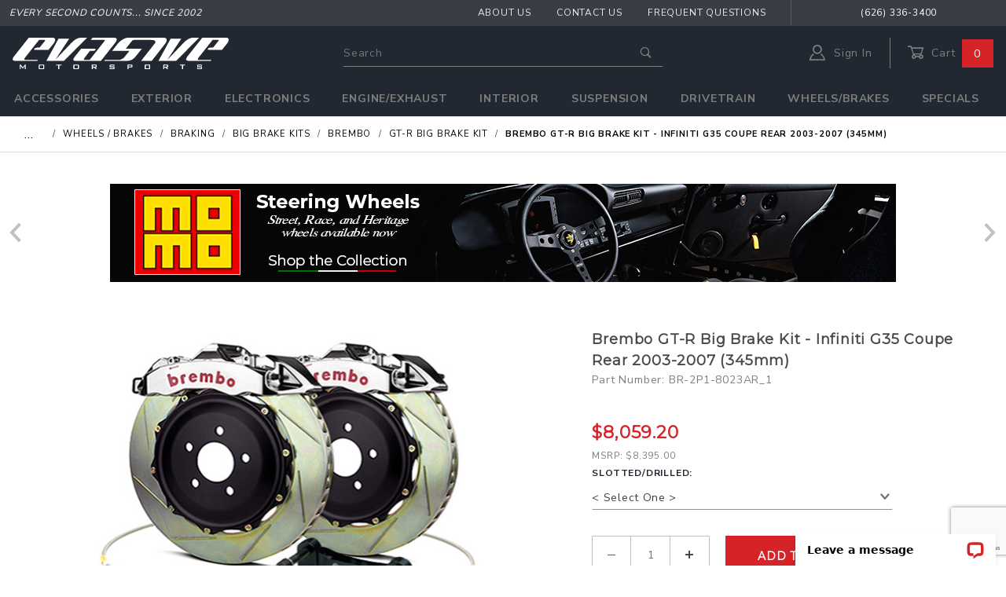

--- FILE ---
content_type: text/html; charset=UTF-8
request_url: https://www.evasivemotorsports.com/store/product/brembo-gt-r-big-brake-kit-infiniti-g35-coupe-rear-2003-2007-345mm/
body_size: 28629
content:
<!DOCTYPE html><html lang="en" class="no-js" xmlns:fb="http://ogp.me/ns/fb#"><script>window.addEventListener('DOMContentLoaded', function () {sessionStorage.setItem('continue_url', 'https://www.evasivemotorsports.com/store/product/brembo-gt-r-big-brake-kit-infiniti-g35-coupe-rear-2003-2007-345mm/');});</script><head>	<meta charset="utf-8"><meta http-equiv="X-UA-Compatible" content="IE=edge"><meta name="viewport" content="width=device-width, initial-scale=1"><base href="https://www.evasivemotorsports.com/mm5/"><title>Evasive Motorsports: Brembo GT-R Big Brake Kit - Infiniti G35 Coupe Rear 2003-2007 (345mm)</title><link href="https://fonts.gstatic.com" data-resource-group="css_list" data-resource-code="preconnect-google-fonts" /><link rel="stylesheet" href="themes/shadows/site-styles.css?T=7b80945e" data-resource-group="css_list" data-resource-code="site-styles" /><link type="text/css" media="all" rel="stylesheet" href="css/00000001/combofacets.css?T=127a8628" data-resource-group="css_list" data-resource-code="combofacets" /><link type="text/css" media="all" rel="stylesheet" href="../wp-content/themes/evasive-motorsports/includes/css/miva.min.css?T=51dc3d90" data-resource-group="css_list" data-resource-code="miva-css" /><link type="text/css" media="all" rel="stylesheet" href="../wp-content/themes/evasive-motorsports/includes/slick/slick-theme.css?T=53b29b10" data-resource-group="css_list" data-resource-code="slick-theme" /><link media="all" rel="stylesheet" type="text/css" href="../wp-content/themes/evasive-motorsports/includes/slick/slick.css?T=d0366e17" data-resource-group="css_list" data-resource-code="slick" /><style type="text/css" media="all" data-resource-group="css_list" data-resource-code="mvaffirm">.affirm-as-low-as {
font-size: 0.75rem;
font-weight: 700;
text-transform: uppercase;
}
@media screen and (min-width: 40em) {
.affirm-as-low-as {
font-size: 0.832rem;
}
}
.affirm-modal-trigger {
white-space: nowrap;
}</style><link rel="preconnect" crossorigin href="//www.google-analytics.com" data-resource-group="css_list" data-resource-code="preconnect-google-analytics" /><link rel="preconnect" crossorigin href="https://www.googletagmanager.com" data-resource-group="css_list" data-resource-code="preconnect-google-tag-manager" /><script type="text/javascript">
var json_url = "https:\/\/www.evasivemotorsports.com\/mm5\/json.mvc\u003F";
var json_nosessionurl = "https:\/\/www.evasivemotorsports.com\/mm5\/json.mvc\u003F";
var Store_Code = "EM";
</script>
<script type="text/javascript" src="https://www.evasivemotorsports.com/mm5/clientside.mvc?T=e86d680d&amp;Filename=ajax.js" integrity="sha512-hBYAAq3Edaymi0ELd4oY1JQXKed1b6ng0Ix9vNMtHrWb3FO0tDeoQ95Y/KM5z3XmxcibnvbVujqgLQn/gKBRhA==" crossorigin="anonymous"></script><script type="text/javascript" src="https://www.evasivemotorsports.com/mm5/clientside.mvc?T=e86d680d&amp;Filename=runtime_ui.js" integrity="sha512-ZIZBhU8Ftvfk9pHoUdkXEXY8RZppw5nTJnFsMqX+3ViPliSA/Y5WRa+eK3vIHZQfqf3R/SXEVS1DJTjmKgVOOw==" crossorigin="anonymous"></script>
<script type="text/javascript">
var MMThemeBreakpoints =
[
{
"code":	"mobile",
"name":	"Mobile",
"start":	{
"unit": "px",
"value": ""
}
,
"end":	{
"unit": "em",
"value": "39.999"
}
}
,{
"code":	"tablet",
"name":	"Tablet",
"start":	{
"unit": "px",
"value": ""
}
,
"end":	{
"unit": "em",
"value": "59.999"
}
}
];
</script>
<script type="text/javascript">
var affirm_config =
{
public_api_key:	"BVAPHEHVBH4I2MS7",
script:	"https://cdn1.affirm.com/js/v2/affirm.js"
};
// Miva Merchant
// Affirm Bootstrap
(function(m,g,n,d,a,e,h,c){var b=m[n]||{},k=document.createElement(e),p=document.getElementsByTagName(e)[0],l=function(a,b,c){return function(){a[b]._.push([c,arguments])}};b[d]=l(b,d,"set");var f=b[d];b[a]={};b[a]._=[];f._=[];b._=[];b[a][h]=l(b,a,h);b[c]=function(){b._.push([h,arguments])};a=0;for(c="set add save post open empty reset on off trigger ready setProduct".split(" ");a<c.length;a++)f[c[a]]=l(b,d,c[a]);a=0;for(c=["get","token","url","items"];a<c.length;a++)f[c[a]]=function(){};k.async=
!0;k.src=g[e];p.parentNode.insertBefore(k,p);delete g[e];f(g);m[n]=b})(window,affirm_config,"affirm","checkout","ui","script","ready","jsReady");
(function( obj, eventType, fn )
{
if ( obj.addEventListener )
{
obj.addEventListener( eventType, fn, false );
}
else if ( obj.attachEvent )
{
obj.attachEvent( 'on' + eventType, fn );
}
})( window, 'load', function()
{
if ( typeof MivaEvents !== 'undefined' )
{
MivaEvents.SubscribeToEvent( 'price_changed', function( product_data )
{
var affirm_aslowas = document.getElementById( `mvaffirm_aslowas-${product_data.product_code}` );
if ( affirm_aslowas )
{
affirm_aslowas.setAttribute( 'data-amount', ( product_data.price * 100 ).toFixed() );
affirm.ui.ready( function()
{
affirm.ui.refresh();
} );
}
} );
}
} );
</script>
<script type="text/javascript" src="https://www.evasivemotorsports.com/mm5/clientside.mvc?T=e86d680d&amp;Module_Code=paypalcp&amp;Filename=runtime.js" integrity="sha512-A6/Hrcz8/r8OYVd2LYO313hk0S6tB5l/XeeOIIsdTxBuJqhAXWVVYIyDEomW+X+c75UgL0HeRe1C+MA3wdZSUw==" crossorigin="anonymous" async defer></script>
<script src="https://www.paypal.com/sdk/js?client-id=AcCNNzIa9VV_d1q2jFf4pNN33IIecvECC34nYq0EJIGN9EonWCRQD5JkXT_EDm6rOSCvnRE9g6JOGZXc&amp;merchant-id=92FWQPABJY22U&amp;currency=USD&amp;components=buttons,messages&amp;disable-funding=card" data-partner-attribution-id="Miva_PCP"></script>
<script type="text/javascript" src="https://www.evasivemotorsports.com/mm5/clientside.mvc?T=e86d680d&amp;Module_Code=cmp-cssui-searchfield&amp;Filename=runtime.js" integrity="sha512-GT3fQyjPOh3ZvhBeXjc3+okpwb4DpByCirgPrWz6TaihplxQROYh7ilw9bj4wu+hbLgToqAFQuw3SCRJjmGcGQ==" crossorigin="anonymous"></script>
<script type="text/javascript">
var MMSearchField_Search_URL_sep = "https:\/\/www.evasivemotorsports.com\/store\/search\/\u003FSearch=";
(function( obj, eventType, fn )
{
if ( obj.addEventListener )
{
obj.addEventListener( eventType, fn, false );
}
else if ( obj.attachEvent )
{
obj.attachEvent( 'on' + eventType, fn );
}
})( window, 'mmsearchfield_override', function()
{
MMSearchField.prototype.onMenuAppendHeader = function () {return null;};MMSearchField.prototype.onMenuAppendItem = function (data) {var span;span = newElement('span', {'class': 'x-search-preview__entry'}, null, null);span.innerHTML = data;return span;};MMSearchField.prototype.onMenuAppendStoreSearch = function (search_value) {var item;item = newElement('div', {'class': 'x-search-preview__search-all'}, null, null);item.element_text = newTextNode('Search store for product "' + search_value + '"', item);return item;};MMSearchField.prototype.onFocus = function () {this.element_menu.classList.toggle('x-search-preview--open');};MMSearchField.prototype.onBlur = function () {this.element_menu.classList.toggle('x-search-preview--open');};
} );
</script>
<script async type="text/javascript" id="sig-api" data-order-session-id="9abda2184845d8cba7737f88c0f94b38" src="https://cdn-scripts.signifyd.com/api/script-tag.js"></script>
<link rel="apple-touch-icon" sizes="180x180" href="/wp-content/themes/evasive-motorsports/includes/images/device-icons/apple-touch-icon.png?v=bOLe5o3Pzr"><link rel="icon" type="image/png" sizes="32x32" href="/wp-content/themes/evasive-motorsports/includes/images/device-icons/favicon-32x32.png?v=bOLe5o3Pzr"><link rel="icon" type="image/png" sizes="16x16" href="/wp-content/themes/evasive-motorsports/includes/images/device-icons/favicon-16x16.png?v=bOLe5o3Pzr"><link rel="manifest" href="/wp-content/themes/evasive-motorsports/includes/images/device-icons/site.webmanifest?v=bOLe5o3Pzr"><link rel="mask-icon" href="/wp-content/themes/evasive-motorsports/includes/images/device-icons/safari-pinned-tab.svg?v=bOLe5o3Pzr" color="#f36f4f"><link rel="shortcut icon" href="/wp-content/themes/evasive-motorsports/includes/images/device-icons/favicon.ico?v=bOLe5o3Pzr"><meta name="msapplication-TileColor" content="#000000"><meta name="msapplication-config" content="/wp-content/themes/evasive-motorsports/includes/images/device-icons/browserconfig.xml?v=bOLe5o3Pzr"><meta name="theme-color" content="#ffffff"><link rel="canonical" href="https://www.evasivemotorsports.com/store/product/brembo-gt-r-big-brake-kit-infiniti-g35-coupe-rear-2003-2007-345mm/" itemprop="url"><meta name="description" content="Disc Size &amp; Type: 345x28 2-Piece &lt;br&gt;Piston: 4&lt;BR&gt;&lt;BR&gt;The GT-R braking systems are designed to meet the needs of aggressive braking whether on the road or the track. GT-R is the most advanced expression of all Brembo's experience in braking system design. The GT-R Kit is comprised of single block billet aluminium calipers with 4 and 6 piston radial attachment, two piece floating discs, pads with different friction material and high performance hardware." />
<meta name="keywords" content="Brembo, GT-R, Big, Brake, Kit, Infiniti, G35, Coupe, Rear, 2003-2007, 345mm" />
<!--Bing UET Tag--><script>(function(w,d,t,r,u){var f,n,i;w[u]=w[u]||[],f=function(){var o={ti:"26057601"};o.q=w[u],w[u]=new UET(o),w[u].push("pageLoad")},n=d.createElement(t),n.src=r,n.async=1,n.onload=n.onreadystatechange=function(){var s=this.readyState;s&&s!=="loaded"&&s!=="complete"||(f(),n.onload=n.onreadystatechange=null)},i=d.getElementsByTagName(t)[0],i.parentNode.insertBefore(n,i)})(window,document,"script","//bat.bing.com/bat.js","uetq");</script><!-- Meta Pixel Code --><script>!function(f,b,e,v,n,t,s){if(f.fbq)return;n=f.fbq=function(){n.callMethod?n.callMethod.apply(n,arguments):n.queue.push(arguments)};if(!f._fbq)f._fbq=n;n.push=n;n.loaded=!0;n.version='2.0';n.queue=[];t=b.createElement(e);t.async=!0;t.src=v;s=b.getElementsByTagName(e)[0];s.parentNode.insertBefore(t,s)}(window, document,'script','https://connect.facebook.net/en_US/fbevents.js');fbq('init', '830638391291969');fbq('track', 'PageView');</script><noscript><img height="1" width="1" style="display:none"src="https://www.facebook.com/tr?id=830638391291969&ev=PageView&noscript=1"/></noscript><!-- End Meta Pixel Code --><link type="text/css" media="all" rel="stylesheet" integrity="sha256-lWOXBr8vqpiy3pliCN1FmPIYkHdcr8Y0nc2BRMranrA= sha384-0K5gx4GPe3B0+RaqthenpKbJBAscHbhUuTd+ZmjJoHkRs98Ms3Pm2S4BvJqkmBdh sha512-wrhf+QxqNNvI+O73Y1XxplLd/Bt2GG2kDlyCGfeByKkupyZlAKZKAHXE2TM9/awtFar6eWl+W9hNO6Mz2QrA6Q==" crossorigin="anonymous" href="https://www.evasivemotorsports.com/mm5/json.mvc?Store_Code=EM&amp;Function=CSSResource_Output&amp;CSSResource_Code=mm-theme-styles&T=e991a9af" data-resource-group="modules" data-resource-code="mm-theme-styles" /><script type="text/javascript" data-resource-group="modules" data-resource-code="recaptcha_v3">
(() =>
{
var script;
script	= document.createElement( 'script' );
script.src	= 'https://www.google.com/recaptcha/api.js?render=6LfXGNQqAAAAAPJYVgOJf9cZBANiXihXdxbBFYPw';
document.documentElement.appendChild( script );
} )();
document.addEventListener( 'DOMContentLoaded', () =>
{
var form, element, elements, form_lookup;
form_lookup = new Array();
elements = document.querySelectorAll( 'form input\u005Bname\u003D\"Action\"\u005D\u005Bvalue\u003D\"AUTH\"\u005D, form \u005Bname\u003D\"Action\"\u005D\u005Bvalue\u003D\"ORDR,SHIP,CTAX,AUTH\"\u005D' )
for ( element of elements )
{
if ( element instanceof HTMLFormElement )	form = element;
else if ( element.form instanceof HTMLFormElement )	form = element.form;
else
{
form = null;
while ( element )
{
if ( element instanceof HTMLFormElement )
{
form = element;
break;
}
element = element.parentNode;
}
}
if ( form && ( form_lookup.indexOf( form ) === -1 ) )
{
form_lookup.push( form );
new Miva_reCAPTCHAv3_FormSubmitListener( form, 'payment_authorization' );
}
}
elements = document.querySelectorAll( 'form input\u005Bname\u003D\"Action\"\u005D\u005Bvalue\u003D\"ICST\"\u005D' )
for ( element of elements )
{
if ( element instanceof HTMLFormElement )	form = element;
else if ( element.form instanceof HTMLFormElement )	form = element.form;
else
{
form = null;
while ( element )
{
if ( element instanceof HTMLFormElement )
{
form = element;
break;
}
element = element.parentNode;
}
}
if ( form && ( form_lookup.indexOf( form ) === -1 ) )
{
form_lookup.push( form );
new Miva_reCAPTCHAv3_FormSubmitListener( form, 'customer_account_create' );
}
}
} );
class Miva_reCAPTCHAv3_FormSubmitListener
{
#form;
#submitting;
#event_submit;
#original_submit;
#recaptcha_action;
#event_fallback_submit;
constructor( form, recaptcha_action )
{
this.#form	= form;
this.#submitting	= false;
this.#original_submit	= form.submit;
this.#recaptcha_action	= recaptcha_action;
this.#event_fallback_submit	= () => { this.#form.submit(); };
this.#event_submit	= ( e ) =>
{
e.stopImmediatePropagation();
e.preventDefault();
//
// Trigger overwritten submit to build reCAPTCHAv3 response, where the original
// form submit will be restored in the callback and the "submit" listener removed.
//
this.#form.submit();
}
this.#form.submit	= () =>
{
if ( this.#submitting )
{
return;
}
this.#submitting = true;
Miva_reCAPTCHAv3_Submit( this.#recaptcha_action, ( token ) =>
{
var input_response;
this.#submitting	= false;
input_response	= document.createElement( 'input' );
input_response.type	= 'hidden';
input_response.name	= 'reCAPTCHAv3_Response';
input_response.value	= token;
this.#form.submit	= this.#original_submit;
this.#form.removeEventListener( 'submit', this.#event_submit, { capture: true } );
this.#form.appendChild( input_response );
if ( this.#form.requestSubmit )
{
this.#form.requestSubmit();
}
else
{
this.#form.addEventListener( 'submit', this.#event_fallback_submit );
this.#form.dispatchEvent( new Event( 'submit', { bubbles: true, cancelable: true } ) );
this.#form.removeEventListener( 'submit', this.#event_fallback_submit );
}
} );
};
this.#form.addEventListener( 'submit', this.#event_submit, { capture: true } );
}
}
function Miva_reCAPTCHAv3_Submit( recaptcha_action, callback )
{
try
{
grecaptcha.ready( () => {
try
{
grecaptcha.execute( '6LfXGNQqAAAAAPJYVgOJf9cZBANiXihXdxbBFYPw', { action: recaptcha_action } ).then( ( token ) => {
callback( token );
} );
}
catch ( e )
{
setTimeout( () => callback( 'recaptcha failed' ) );
}
} );
}
catch ( e )
{
setTimeout( () => callback( 'recaptcha failed' ) );
}
}
</script><script type="text/javascript" src="scripts/00000001/runtime_combofacets.js?T=8c8bd614" data-resource-group="head_tag" data-resource-code="runtimecombofacets"></script><script type="text/javascript" src="scripts/00000001/mailchimp.js?T=654644f7" data-resource-group="head_tag" data-resource-code="mailchimp"></script><script id="mcjs" data-resource-group="head_tag" data-resource-code="mailchimp_tracker">!function(c,h,i,m,p){m=c.createElement(h),p=c.getElementsByTagName(h)[0],m.async=1,m.src=i,p.parentNode.insertBefore(m,p)}(document,"script","https://chimpstatic.com/mcjs-connected/js/users/f91be4bc0dc302cb324ec1ae4/4d66f9497ef608a8871ee6da5.js");</script><script data-resource-group="head_tag" data-resource-code="GTM-head-tag">(function(w,d,s,l,i){w[l]=w[l]||[];w[l].push({'gtm.start':new Date().getTime(),event:'gtm.js'});var f=d.getElementsByTagName(s)[0],j=d.createElement(s),dl=l!='dataLayer'?'&l='+l:'';j.async=true;j.src='https://www.googletagmanager.com/gtm.js?id='+i+dl;f.parentNode.insertBefore(j,f);})(window,document,'script','dataLayer','GTM-NKXBMFB');</script><script data-resource-group="head_tag" data-resource-code="GTM-dataLayer">var dataLayer = dataLayer || [];dataLayer.push({canonicalUri: '\/store\/product\/brembo-gt-r-big-brake-kit-infiniti-g35-coupe-rear-2003-2007-345mm\/',canonicalUrl: 'https:\/\/www.evasivemotorsports.com\/store\/product\/brembo-gt-r-big-brake-kit-infiniti-g35-coupe-rear-2003-2007-345mm\/',category: {code: 'BREMBO-BBK-GTR',name: 'GT-R Big Brake Kit'},global: {action: '',basket: {basketId: 'provisional',custId: '0'},categoryCode: 'BREMBO-BBK-GTR',function: '',moduleFunction: '',productCode: 'BR-2P1-8023AR_1',screen: 'PROD',uiException: ''},page: {code: 'PROD',name: 'Product Display'},product: {code: 'BR-2P1-8023AR_1',name: 'Brembo GT-R Big Brake Kit - Infiniti G35 Coupe Rear 2003-2007 \u0028345mm\u0029',sku: ''}});window.addEventListener('DOMContentLoaded', () => {document.querySelectorAll('form').forEach(form => {if (form.getAttribute('name')?.length) {return;}const identifier = form.elements?.Action?.value ?? form.dataset?.hook ?? form.querySelector('legend')?.innerText;if (identifier?.length) {form.name = identifier;}});});window.addEventListener('DOMContentLoaded', () => {let timeoutId;const debouncedSearch = (e) => {clearTimeout(timeoutId);timeoutId = setTimeout(() => {const search_term = e?.target?.value;if (!search_term?.length) {return;}dataLayer.push({event: 'search',search_term});}, 500);};const searchInputs = document.querySelectorAll('input[name="Search"]');searchInputs.forEach(input => {input.addEventListener('input', debouncedSearch)});});class MMXPromotionTracker {constructor() {window.addEventListener('DOMContentLoaded', () => {this.init();});}init() {this.promotions = document.querySelectorAll('[data-flex-item]');if (!this.promotions.length) {return;}this.promotionObserver = new IntersectionObserver((entries) => {this.observedCallback(entries);}, {threshold: [0.75]});this.promotions.forEach((promotion, i) => {this.promotionObserver.observe(promotion);promotion.addEventListener('click', (e) => {this.promotionClicked(promotion, e);});});}promotionClicked(promotion, e){let clickedLink = false;let products = [];let clickedHero;e.composedPath().forEach(item => {if (item.nodeName === 'A' || (item.nodeName === 'MMX-HERO' && item.dataset?.href?.length)) {clickedLink = true;}if (item.nodeName === 'MMX-HERO') {clickedHero = item;} else if (item.nodeName === 'MMX-PRODUCT-CAROUSEL') {const clickedProductIndex = [...item.shadowRoot.querySelectorAll('mmx-hero[slot="hero_slide"]')].findIndex(heroSlide => heroSlide === clickedHero);products = [item?.products[clickedProductIndex]];} else if (item.nodeName === 'MMX-FEATURED-PRODUCT') {products = [item?.product];}});if (clickedLink) {this.trackPromotion('select_promotion', promotion, products);}};trackPromotion(event, item, products = []) {dataLayer.push({ ecommerce: null });dataLayer.push({event,ecommerce: {creative_name: item.getAttribute('data-flex-item'),creative_slot: [...this.promotions].findIndex(promotion => promotion === item) + 1,items: this.productsToEcommerceItems(products),promotion_id: item.getAttribute('data-flex-component')}});};observedCallback(entries) {entries.forEach((entry, entryIndex) => {if (!entry.isIntersecting) {return;}this.trackPromotion('view_promotion', entry.target, entry.target?.products);});};productsToEcommerceItems(products = []) {if (!products?.length) {return [];}return products.map((item, i) => {return {item_id: item.code,item_name: item.name,item_sku: item?.sku,index: i,price: item.price,discount: item.base_price - item.price,quantity: 1}});}}new MMXPromotionTracker();dataLayer.push({ ecommerce: null });dataLayer.push({event: 'view_item',ecommerce: {currency: 'USD',value: '8059.2',items: [{item_id: 'BR-2P1-8023AR_1',item_sku: '',item_name: 'Brembo GT-R Big Brake Kit - Infiniti G35 Coupe Rear 2003-2007 \u0028345mm\u0029',price: '8059.2',discount: '0',index: 0,item_brand: '',}]}});class ProductTracker {options = {additionalPriceSelector: '#price-value-additional, #js-additional-price, #js-price-value-additional',adprButtonSelector: '[data-hook="add-to-cart"], #js-add-to-cart',adprFormSelector: 'form[name="add"], #js-purchase-product',atwlButtonSelector: '[value="Add To Wish List" i], .t-product-layout-purchase__add-to-wish, #add-to-wishlist-wrap, [data-hook="add-to-wish-list"], .product-details__wish-list',priceSelector: '#price-value, #js-price-value'};constructor(options = {}) {this.options = {...this.options,...options};window.addEventListener('DOMContentLoaded', () => {this.init();});}init() {this.adprForm = this.options?.adprForm ?? document.querySelector(this.options.adprFormSelector);this.adprButton = this.options?.adprButton ?? document.querySelector(this.options.adprButtonSelector);this.atwlButton = this.options?.atwlButton ?? document.querySelector(this.options.atwlButtonSelector);this.price = this.options?.price ?? document.querySelector(this.options.priceSelector);this.additionalPrice = this.options?.additionalPrice ?? document.querySelector(this.options.additionalPriceSelector);if (this.adprForm?.nodeName !== 'FORM') {return;}this.listenForAddToCart();this.listenForAddToWishlist()}listenForAddToCart() {this.adprForm?.addEventListener('click', (e) => {if (e.target !== this.adprButton) {return;}this.trackAddTo('cart');}, { capture: true });}listenForAddToWishlist() {this.atwlButton?.addEventListener('click', () => {this.trackAddTo('wishlist');});}trackAddTo(event) {const viewItem = dataLayer.find(item => item?.event === 'view_item');if (!this.adprForm.checkValidity() || viewItem?.ecommerce?.items?.length !== 1) {return;}const dataLayerItem = structuredClone(viewItem);const price = this.currencyToNumber(this.price?.innerText ?? 0);const additionalPrice = this.currencyToNumber(this.additionalPrice?.innerText ?? 0);const itemVariant = [...this.adprForm.querySelectorAll('[name*="Product_Attributes"][name*=":value"]:is([type="radio"]:checked, select)')].map(input => input.value).join(', ');dataLayer.push({ ecommerce: null });dataLayerItem.event = `add_to_${event}`;dataLayerItem.ecommerce.value = price;dataLayerItem.ecommerce.items[0].price = additionalPrice > 0 ? additionalPrice : price;dataLayerItem.ecommerce.items[0].discount = additionalPrice > 0 ? this.currencyToNumber(additionalPrice - price) : 0;dataLayerItem.ecommerce.items[0].quantity = this.adprForm.elements.Quantity.value;dataLayerItem.ecommerce.items[0].item_variant = itemVariant;dataLayer.push(dataLayerItem);return dataLayerItem;}currencyToNumber(value) {return Number(Number(String(value).replace(/[^\d.-]/g, '')).toFixed(2));}}new ProductTracker();</script><script type="text/javascript" src="https://www.evasivemotorsports.com/mm5/clientside.mvc?T=e86d680d&amp;Filename=runtime.js" integrity="sha512-EiU7WIxWkagpQnQdiP517qf12PSFAddgl4rw2GQi8wZOt6BLZjZIAiX4R53VP0ePnkTricjSB7Edt1Bef74vyg==" crossorigin="anonymous"></script><script type="text/javascript" src="https://www.evasivemotorsports.com/mm5/clientside.mvc?T=e86d680d&amp;Filename=MivaEvents.js" integrity="sha512-bmgSupmJLB7km5aCuKy2K7B8M09MkqICKWkc+0w/Oex2AJv3EIoOyNPx3f/zwF0PZTuNVaN9ZFTvRsCdiz9XRA==" crossorigin="anonymous"></script><script type="text/javascript" src="https://www.evasivemotorsports.com/mm5/clientside.mvc?T=e86d680d&amp;Filename=AttributeMachine.js" integrity="sha512-e2qSTe38L8wIQn4VVmCXg72J5IKMG11e3c1u423hqfBc6VT0zY/aG1c//K/UjMA6o0xmTAyxRmPOfEUlOFFddQ==" crossorigin="anonymous"></script><script>AttributeMachine.prototype.Generate_Discount = function (discount) {var discount_div;discount_div = document.createElement('div');discount_div.innerHTML = discount.descrip + ': ' + discount.formatted_discount;return discount_div;};AttributeMachine.prototype.Generate_Swatch = function (product_code, attribute, option) {var swatch_container = document.querySelector('#swatches');var swatch = document.createElement('li');var img = document.createElement('img');img.src = option.image;img.setAttribute('alt', option.prompt);img.setAttribute('title', option.prompt);swatch.classList.add('o-list-inline__item');swatch.setAttribute('data-code', option.code);swatch.setAttribute('data-color', option.prompt);swatch.appendChild(img);setTimeout(function () {if (swatch_container) {var swatch_element = swatch_container.querySelector('ul');swatch_element.removeAttribute('style');swatch_element.classList.add('o-list-inline');}}, 0);return swatch;};AttributeMachine.prototype.Swatch_Click = function(input, attribute, option) {var i;var swatch_name_element = document.querySelector('[data-hook="attribute-swatch-name"]');var swatch_option_label;for (i = 0; i < input.select.options.length; i++) {if (input.select.options[i].value === option.code) {input.select.selectedIndex = i;swatch_option_label = input.select.options[i].label;}}if (attribute.inventory) {this.Attribute_Changed(input);}/*console.log('swatch-select click');console.log('AttributeMachine.prototype.Swatch_Click');console.log('input:');console.log(input);console.log('attribute:');console.log(attribute);console.log('option:');console.log(option);*/swatch_name_element.innerHTML = swatch_option_label;//console.log(this);input.select.onchange();};window.addEventListener('load', function () {var swatch_container = document.querySelector('#swatches');if (swatch_container) {var swatch_element = swatch_container.querySelector('ul');var swatch_select = document.querySelector('[data-hook="attribute-swatch-select"]');var swatch_selected = swatch_select.options[swatch_select.selectedIndex].text;var swatch_name_element = document.querySelector('[data-hook="attribute-swatch-name"]');swatch_element.removeAttribute('style');swatch_element.classList.add('o-list-inline');swatch_name_element.textContent = swatch_selected;swatch_select.addEventListener('change', function () {//console.log('swatch_select change function');//console.log(this.options[this.selectedIndex]);swatch_name_element.textContent = this.options[this.selectedIndex].text});}}, false);</script><script type="text/javascript" src="https://www.evasivemotorsports.com/mm5/clientside.mvc?T=e86d680d&amp;Filename=ImageMachine.js" integrity="sha512-luSn6atUPOw8U8HPV927zNVkcbbDcvbAlaSh/MEWznSCrOzPC2iQVeXSwLabEEn43FBmR6lKN0jhsWKmJR4n1Q==" crossorigin="anonymous"></script><script>var slick_obj_target = '#prod-image-slideshow';var slick_obj; // = $(slick_obj_target);var slick_carousel_container = '#prod-image-slideshow';var show_log = 'false'; // true or falsevar modal;var targets;/** call unslick and remove image machine divs from carousel container*/function remove_gallery_items() {('calling remove gallery items ...');if(show_log == 'true') console.log(slick_obj);if (slick_obj.hasClass('slick-initialized')) {//if(show_log == 'true') console.log(slick_obj.slick());if(show_log == 'true') console.log(slick_obj.slick('getSlick'));slick_obj.slick("unslick"); // unslick it before removing divs}if(show_log == 'true') console.log('firstChild');if(show_log == 'true') console.log(slick_obj[0].firstChild);while (slick_obj[0].firstChild) {if(show_log == 'true') console.log('removing firstChild node');if(show_log == 'true') console.log(slick_obj[0].firstChild);slick_obj[0].removeChild(slick_obj[0].firstChild);}}/** build carousel html*/var closeups = [], closeupIndex = 0;function build_gallery_carousel ( closeups ) {if(show_log == 'true') console.log('calling build_gallery_carousel');if (typeof $ === 'undefined') {if(show_log == 'true') console.log("typeof $ === 'undefined' return");return;}if(show_log == 'true') console.log('clearing old gallery');remove_gallery_items();if(typeof closeups == "undefined"){if(show_log == 'true') console.log('closeups not defined ... set empty array.');// set empty arraycloseups = [];return;}if(show_log == 'true') console.log('building closeups:');if(show_log == 'true') console.log(closeups);if(show_log == 'true') console.log('closeups.length');if(show_log == 'true') console.log(closeups.length);for (i = 0; i < closeups.length; i++) {if ( i == 0 ) {var id = 'main_image';} else {var id = 'imagetype-'+ closeups[i].type;}var cu_a = $('<a>').attr({'id':'imagetype-'+ closeups[i].type,'data-mini-modal':"group1",//'data-mini-modal-type':"inline",'class':'u-block x-product-list__link closeup-image','data-mini-modal-content':closeups[i].closeup,//'href':closeups[i].src,//'href' : '#closeup_image',//'href' : '#','href' : closeups[i].closeup,'data-index':closeups[i].index,'data-hook':'open-modal',//'data-index':i,'title':closeups[i].title});	var cu_img = $('<img />').attr({'src': closeups[i].src,'rel': 'closeups','alt': closeups[i].title,'data-index':closeups[i].index,//'data-index':i,'data-img-type':closeups[i].type,'class': 'x-product-layout-images__image','style': 'max-height:400px;','id':id,});//if(show_log == 'true') console.log(cu_img);var cu_div_outer = $('<div />').attr({'id' : closeups[i].type,//'class': 'x-carousel__item slide-item','class': 'slide-item',//'data-mini-modal':"group1",//'data-mini-modal-type':"inline",//'href':closeups[i].src,'data-index':closeups[i].index,//'data-index':i,//'title':closeups[i].title,'data-thumb': closeups[i].thumb});	var cu_div_inner = $('<div />').attr({//'id' : closeups[i].type,'class': 'o-layout__item u-text-center x-product-list__item o-layout--justify-center',//'data-mini-modal':"group1",//'data-mini-modal-type':"inline",//'href':closeups[i].src,'data-index':closeups[i].index,//'data-index':i,//'title':closeups[i].title});	$(slick_carousel_container).append(cu_div_outer.append(cu_div_inner.append(cu_a.append(cu_img))));};}	function initSlick() {if(show_log == 'true') console.log('run initSlick()');if(typeof slick_obj == "undefined"){return;}if(typeof slick_obj.slick() != "undefined") {slick_obj.slick('unslick');}slick_obj.slick({draggable: true,//slide: 'a',slidesToScroll: 1,slidesToShow: 1,adaptiveHeight: true,//asNavFor: '#thumbnails',customPaging : function(slider, i) {if(show_log == 'true') console.log(slider);if(show_log == 'true') console.log(i);var thumb = $(slider.$slides[i]).data('thumb');return '<a class="x-product-layout-images__thumbnail-image"><img src="'+thumb+'"></a>';},	dots: true,infinite: true,cssEase: 'linear',speed: 500,fade: true,swipe: true,swipeToSlide : true,//lazyLoad: 'ondemand',centerPadding:"50px",dotsClass:"o-layout u-grids-3 u-grids-6--m o-layout--justify-center x-product-layout-images__thumbnail-list",//prevArrow:"<button type='button' class='slick-prev pull-left x-carousel__button x-carousel__button-left u-icon-chevron-left' style='height:100%;width:25px;background-color:#7e7e7e;'><i class='fa fa-chevron-left u-icon-chevron-left' aria-hidden='true'></i></button>",//nextArrow:"<button type='button' class='slick-next pull-right x-carousel__button x-carousel__button-right u-icon-chevron-right' style='height:100%;width:25px;background-color:#7e7e7e;'><i class='fa fa-chevron-right u-icon-chevron-right' aria-hidden='true'></i></button>",//<!-- <i class='fa fa-chevron-right u-icon-chevron-right' aria-hidden='true'></i>-->//<i class='fa fa-chevron-left u-icon-chevron-left' aria-hidden='true'></i>//prevArrow: '<button class="slick-prev pull-left"><i class="fa fa-chevron-left u-icon-chevron-left"></i></button>',//nextArrow: '<button class="slick-next pull-right"><i class="fa fa-chevron-right u-icon-chevron-right"></i></button>',responsive: [{breakpoint: 1040,settings: {slidesToScroll: 1,slidesToShow: 1}},{breakpoint: 608,settings: {slidesToScroll: 1,slidesToShow: 1,	}}]});/* */// On swipe eventslick_obj.on('swipe', function(event, slick, direction){if(show_log == 'true') console.log('swipe triggered');if(show_log == 'true') console.log('direction : ');if(show_log == 'true') console.log(direction);});/* *//* */// On edge hitslick_obj.on('edge', function(event, slick, direction){if(show_log == 'true') console.log('edge was hit triggered');if(show_log == 'true') console.log('direction : ');if(show_log == 'true') console.log(direction);});/* *//* */// On breakpointslick_obj.on('breakpoint', function(event, slick, breakpoint){if(show_log == 'true') console.log('breakpoint triggered');if(show_log == 'true') console.log('breakpoint : ');if(show_log == 'true') console.log(breakpoint);});/* *//* */// On before slide changeslick_obj.on('beforeChange', function(event, slick, currentSlide, nextSlide){if(show_log == 'true') console.log('beforeChange triggered');if(show_log == 'true') console.log('currentSlide : ');if(show_log == 'true') console.log(currentSlide);if(show_log == 'true') console.log('nextSlide : ');if(show_log == 'true') console.log(nextSlide);if(show_log == 'true') console.log($('.slick-list a img[data-index='+currentSlide+']'));$('.slick-list a img[data-index='+currentSlide+']')[0].setAttribute("id", "");//$('.slick-list a[data-index='+currentSlide+']')[0].setAttribute("data-mini-modal-type", "");});	/* *//* */// On after slide changeslick_obj.on('afterChange', function(event, slick, currentSlide, nextSlide){if(show_log == 'true') console.log('afterChange triggered');if(show_log == 'true') console.log('currentSlide : ');if(show_log == 'true') console.log(currentSlide);if(show_log == 'true') console.log('nextSlide : ');if(show_log == 'true') console.log(nextSlide);if(show_log == 'true') console.log($('.slick-list a img[data-index='+currentSlide+']'));$('.slick-list a img[data-index='+currentSlide+']')[0].setAttribute("id", "main_image");//$('.slick-list a[data-index='+currentSlide+']')[0].setAttribute("data-mini-modal-type", "inline");if(show_log == 'true') console.log('slick current a');if(show_log == 'true') console.log($('.slick-list a[data-index='+currentSlide+']'));//initMiniModal();//if(show_log == 'true') console.log($('.slick-list .slick-track .slick-current a'));/*$('.slick-list a [data-index='+currentSlide+']').on('click', function(event){if(show_log == 'true') console.log(event);event.preventDefault();if(show_log == 'true') console.log('');if(show_log == 'true') console.log(this);$(this).addClass('clicked');//if(show_log == 'true') console.log(MiniModal);//MiniModal.open = (this.find(img), options = {});});*/	/*$('.slick-list a[data-index='+currentSlide+']').on('click', function (event) {event.preventDefault();console.log('click this');console.log(this);console.log('event');console.log(event);//console.log('Targets:');//var targets = document.querySelectorAll('[data-mini-modal="group2"]');//console.log(targets);modal = minimodal( this, {statusTimeout: 600,removeTimeout: 600,closeTimeout: 600});modal.init();});console.log(modal); /* */});/* */} // END INIT SLICKwindow.onload = function () {slick_obj = $(slick_obj_target);if(show_log == 'true') console.log('window.onload function() called');if(show_log == 'true') console.log('Initial Closeups');if(show_log == 'true') console.log(closeups);// build the gallery carousel htmlbuild_gallery_carousel ( closeups );// init slickinitSlick();// init mini-modalinitMiniModal();	targets.on('click', function (event) {event.preventDefault();if(show_log == 'true') console.log('click this');if(show_log == 'true') console.log(this);if(show_log == 'true') console.log('event');if(show_log == 'true') console.log(event);if(show_log == 'true') console.log('Targets:');targets = document.querySelectorAll('[data-mini-modal="group1"]');if(show_log == 'true') console.log(targets);if(show_log == 'true') console.log('current modal instance:');if(typeof modal == 'undefined'){if(show_log == 'true') console.log('modal is undefined');/*modal = minimodal( this, {statusTimeout: 600,removeTimeout: 600,closeTimeout: 600});modal.init();*///modal.open(this);} else {if(show_log == 'true') console.log('modal instance');if(show_log == 'true') console.log(modal);/*modal = minimodal( this, {statusTimeout: 600,removeTimeout: 600,closeTimeout: 600});modal.init();*/}});ImageMachine.prototype.oninitialize	= function( data ){if(show_log == 'true') console.log('ImageMachine.prototype.oninitialize');if(show_log == 'true') console.log( data );closeups = []; // Clear the global closeupsthis.Initialize( data );}/*ImageMachine.prototype.onthumbnailimageclick = function (data) {if(show_log == 'true') console.log('onthumbnailimageclick event');if(show_log == 'true') console.log(data);if(show_log == 'true') console.log(ImageMachine.prototype);var i;var selectedIndex;var new_global = [];var j;//if(show_log == 'true') console.log('data.image_data[this.closeup_index]');//if(show_log == 'true') console.log(data.image_data[this.closeup_index]);// Set the indexing for all images and pass it throughfor (i = 0; i < closeups.length; i++) {if(show_log == 'true') console.log('closeups['+i+']');if(show_log == 'true') console.log(closeups[i]);if (closeups[i].src == data.image_data[this.closeup_index]) {selectedIndex = i;if(show_log == 'true') console.log('selectedIndex : ' + selectedIndex);//$('#main_image').attr('data-index', closeups[i].index);break;};};for (i; i < closeups.length; i++) {new_global.push(closeups[i]);};for (j = 0; j < selectedIndex; j++) {new_global.push(closeups[j]);};closeups = new_global;	//if(show_log == 'true') console.log('new_global');//if(show_log == 'true') console.log(new_global);//if(show_log == 'true') console.log('new closeups');//if(show_log == 'true') console.log(closeups);// Remove all existing closeup images, reiterate through all the closup image paths, create image entities from them and append them to the hidden DIV from above//if(show_log == 'true') console.log('clearing old closeups');//remove_gallery_items();// build the gallery carousel htmlbuild_gallery_carousel ( closeups );if(show_log == 'true') console.log('this.Thumbnail_Click(data)');if(show_log == 'true') console.log(this);initSlick();this.Thumbnail_Click(data);}*/	/*** This disables the default Miva image zoom functionality.*/ImageMachine.prototype.Closeup_Open = function () {//e.preventDefault();//if(show_log == 'true') console.log($('#cu a[data-index=0]'));//$('#cu a[data-index=0]').click();//$('#cu a[data-index="0"]').click();if(show_log == 'true') console.log('ImageMachine.prototype.Closeup_Open - return false');return false;}ImageMachine.prototype.Clear_Thumbnails = function(container){if(show_log == 'true') console.log('ImageMachine.prototype.Clear_Thumbnails called');if(show_log == 'true') console.log(container);while( container.hasChildNodes() ){container.removeChild( this.thumbnails.lastChild );}// Reset the closeupIndex to 0if(show_log == 'true') console.log('reset closeupIndex');if(show_log == 'true') console.log(closeupIndex);	closeupIndex = 0;//$('#main_image').attr('data-index', 0);}if(show_log == 'true') console.log('calling initHeaderProductsSlick()');initHeaderProductsSlick();if(show_log == 'true') console.log('calling initAlsoBought()');initAlsoBoughtSlick();if(show_log == 'true') console.log('calling initRelatedProductsSlick()');initRelatedProductsSlick();/*eqh_class = "fig-normalize";equalHeight(eqh_class);*//*	$('.slides').on('setPosition', function () {$(this).find('.slick-slide').height('auto');var slickTrack = $(this).find('.slick-track');var slickTrackHeight = $(slickTrack).height();$(this).find('.slick-slide').css('height', slickTrackHeight + 'px');});*/}; // END ONLOAD FUNCTIONfunction initAlsoBoughtSlick(){var abcontainer = $('.also-bought-products-slideshow');if (typeof abcontainer == 'undefined'){if(show_log == 'true') console.log('abcontainer is undefined - dont init slick on container');} else {if(show_log == 'true') console.log('abcontainer is found - init slick on container');$('.also-bought-products-slideshow').removeClass('u-invisible').addClass('u-visible');$('.also-bought-products-slideshow').slick({/*dots: true,infinite: true,cssEase: 'linear',speed: 500,fade: true,swipe: true,swipeToSlide : true,lazyLoad: 'ondemand',slidesToScroll: 1,slidesToShow: 3,adaptiveHeight: true,*/dots: true,dotsClass: 'slick-dots o-layout u-grids-3 u-grids-6--m o-layout--justify-center',infinite: true,swipe: true,slidesToScroll: 4,slidesToShow: 4,focusOnSelect: false,/*prevArrow: '<button class="slick-prev u-bg-gray-20"><i class="fa fa-chevron-left u-icon-chevron-left"></i></button>',nextArrow: '<button class="slick-next u-bg-gray-20"><i class="fa fa-chevron-right u-icon-chevron-right"></i></button>',*/prevArrow: '<button class="x-carousel__button x-carousel__button-left u-icon-chevron-left u-visible"></button>',nextArrow: '<button class="x-carousel__button x-carousel__button-right u-icon-chevron-right u-visible"></button>',responsive: [{breakpoint: 1040,settings: {slidesToScroll: 3,slidesToShow: 3}},{breakpoint: 768,settings: {slidesToScroll: 2,slidesToShow: 2,	arrows:false,	}},{breakpoint: 608,settings: {slidesToScroll: 1,slidesToShow: 1,arrows:false,	}}]	});eqh_class = "also-bought-x-product-list__name";equalHeight(eqh_class);}}function initRelatedProductsSlick(){var abcontainer = $('.related-products-slideshow');if (typeof abcontainer == 'undefined'){if(show_log == 'true') console.log('abcontainer is undefined - dont init slick on container');} else {if(show_log == 'true') console.log('abcontainer is found - init slick on container');$('.related-products-slideshow').removeClass('u-invisible').addClass('u-visible');	$('.related-products-slideshow').slick({/*dots: true,infinite: true,cssEase: 'linear',speed: 500,fade: true,swipe: true,swipeToSlide : true,lazyLoad: 'ondemand',slidesToScroll: 1,slidesToShow: 3,adaptiveHeight: true,*/adaptiveHeight: true,dots: true,dotsClass: 'slick-dots o-layout u-grids-3 u-grids-6--m o-layout--justify-center',infinite: true,swipe: true,slidesToScroll: 4,slidesToShow: 4,focusOnSelect: false,/*prevArrow: '<button class="slick-prev u-bg-gray-20"><i class="fa fa-chevron-left u-icon-chevron-left"></i></button>',nextArrow: '<button class="slick-next u-bg-gray-20"><i class="fa fa-chevron-right u-icon-chevron-right"></i></button>',*/prevArrow: '<button class="x-carousel__button x-carousel__button-left u-icon-chevron-left u-visible"></button>',nextArrow: '<button class="x-carousel__button x-carousel__button-right u-icon-chevron-right u-visible"></button>',responsive: [{breakpoint: 1040,settings: {slidesToScroll: 3,slidesToShow: 3}},{breakpoint: 768,settings: {slidesToScroll: 2,slidesToShow: 2,	arrows:false,	}},{breakpoint: 608,settings: {slidesToScroll: 1,slidesToShow: 1,arrows:false,	}}]	});eqh_class = "related-product-x-product-list__name";equalHeight(eqh_class);	}}	function initHeaderProductsSlick(){var abcontainer = $('.header-products-slideshow');if (typeof abcontainer == 'undefined'){if(show_log == 'true') console.log('abcontainer is undefined - dont init slick on container');} else {if(show_log == 'true') console.log('abcontainer is found - init slick on container');$('.header-products-slideshow').removeClass('u-invisible').addClass('u-visible');	$('.header-products-slideshow').slick({/*dots: true,infinite: true,cssEase: 'linear',speed: 500,fade: true,swipe: true,swipeToSlide : true,lazyLoad: 'ondemand',slidesToScroll: 1,slidesToShow: 3,adaptiveHeight: true,*/dots: false,dotsClass: 'slick-dots o-layout u-grids-3 u-grids-6--m o-layout--justify-center',infinite: true,swipe: true,slidesToScroll: 1,slidesToShow: 1,focusOnSelect: false,autoplay: true,autoplaySpeed: 2000,	/*prevArrow: '<button class="slick-prev u-bg-gray-20"><i class="fa fa-chevron-left u-icon-chevron-left"></i></button>',nextArrow: '<button class="slick-next u-bg-gray-20"><i class="fa fa-chevron-right u-icon-chevron-right"></i></button>',*/prevArrow: '<button class="x-carousel__button x-carousel__button-left u-icon-chevron-left u-visible"></button>',nextArrow: '<button class="x-carousel__button x-carousel__button-right u-icon-chevron-right u-visible"></button>',responsive: [{breakpoint: 1040,settings: {slidesToScroll: 1,slidesToShow: 1}},{breakpoint: 768,settings: {slidesToScroll: 1,slidesToShow: 1,	arrows:false,	}},{breakpoint: 608,settings: {slidesToScroll: 1,slidesToShow: 1,arrows:false,	dots: false,}}]	});/*eqh_class = "header-product-x-product-list__name";equalHeight(eqh_class);	*/}}	ImageMachine.prototype.ImageMachine_Generate_Thumbnail = function (thumbnail_image, main_image, closeup_image, type_code) {if(show_log == 'true') console.log('calling ImageMachine.prototype.ImageMachine_Generate_Thumbnail = function (thumbnail_image, main_image, closeup_image, type_code)');if(show_log == 'true') console.log('thumbnail_image');if(show_log == 'true') console.log(thumbnail_image);if(show_log == 'true') console.log('main_image');if(show_log == 'true') console.log(main_image);if(show_log == 'true') console.log('closeup_image');if(show_log == 'true') console.log(closeup_image);if(show_log == 'true') console.log('type_code');if(show_log == 'true') console.log(type_code);var thumbnail,img;thumbnail = document.createElement('li');thumbnail.classList.add('o-layout__item');thumbnail.classList.add('x-product-layout-images__thumbnail-image');thumbnail.classList.add('u-hidden');thumbnail.setAttribute('data-index', closeupIndex);if (typeof( thumbnail_image ) === 'string' && thumbnail_image.length > 0) {img = document.createElement('img');img.src = thumbnail_image;img.setAttribute('alt', 'Brembo GT-R Big Brake Kit - Infiniti G35 Coupe Rear 2003-2007 (345mm)');img.setAttribute('title', 'Brembo GT-R Big Brake Kit - Infiniti G35 Coupe Rear 2003-2007 (345mm)');img.setAttribute('data-img-type',type_code);img.setAttribute('data-index',closeupIndex);thumbnail.appendChild(img);	}// On every page load and/or variant change, populate the array with all of the current closeup imagescloseups.push({src: main_image,title: 'Brembo GT-R Big Brake Kit - Infiniti G35 Coupe Rear 2003-2007 (345mm)',index: closeupIndex,type: type_code,class: 'x-product-layout-images__image',thumb: thumbnail_image,closeup: closeup_image,});closeupIndex++;if(show_log == 'true') console.log(this);// If all of the thumbnails have been generated build the html and init slickif (closeupIndex == this.data.length) {// build the gallery htmlif(show_log == 'true') console.log('build the carousel html');build_gallery_carousel ( closeups );// init slick	if(show_log == 'true') console.log('initSlick call..');initSlick();// init mini modal on new targetsinitMiniModal();}return thumbnail;} // END GENERATE THUMBNAILfunction initMiniModal() {if(show_log == 'true') console.log('initMiniModal called');if(typeof $ == 'undefined'){if(show_log == 'true') console.log('typeof $ == "undefined" .... returning');return;}targets = $('.slick-slider .slick-list .slick-track a[data-mini-modal="group1"]');if(show_log == 'true') console.log('targets');if(show_log == 'true') console.log(targets);if(typeof targets == 'undefined'){if(show_log == 'true') console.log('targets undefined ... returning');return;}if(typeof modal == 'undefined'){if(show_log == 'true') console.log('modal is undefined');if(typeof minimodal == 'undefined') {if(show_log == 'true') console.log('typeof minimodal == "undefined"');return;} else {if(show_log == 'true') console.log('minimodal exists');if(show_log == 'true') console.log('init minimodal on targets');if(show_log == 'true') console.log(targets);}	for (i = 0; i < targets.length; i++) {modal = minimodal( targets[i], {statusTimeout: 600,removeTimeout: 600,closeTimeout: 600});modal.init();}} else {if(show_log == 'true') console.log('modal instance');if(show_log == 'true') console.log(modal);for (i = 0; i < targets.length; i++) {modal = minimodal( targets[i], {statusTimeout: 600,removeTimeout: 600,closeTimeout: 600});modal.init();}}	}var eqh_class="";	function equalHeight(eqh_class) {if (typeof eqh_class == 'undefined') {if(show_log == 'true') console.log('equalHeight called with class undefined');} else {if(show_log == 'true') console.log('equalHeight() called');if(show_log == 'true') console.log('processing class:');if(show_log == 'true') console.log(eqh_class);if(show_log == 'true') console.log(document.getElementsByClassName(eqh_class));var elements = document.getElementsByClassName(eqh_class), allHeights = [], i = 0;for(i = 0; i < elements.length; i++){elements[i].style.height = 'auto';}for(i = 0; i < elements.length; i++){var elementHeight = elements[i].clientHeight;allHeights.push(elementHeight);}for(i = 0; i < elements.length; i++){elements[i].style.height = Math.max.apply( Math, allHeights) + 'px';}}}	</script><meta property="og:title" content="Brembo GT-R Big Brake Kit - Infiniti G35 Coupe Rear 2003-2007 &#40;345mm&#41;"><meta property="og:type" content="product"><meta property="og:image" content="https://www.evasivemotorsports.com/mm5/graphics/00000001/brembo-gtr-brakes.jpg"><meta property="og:url" content="https://www.evasivemotorsports.com/store/product/brembo-gt-r-big-brake-kit-infiniti-g35-coupe-rear-2003-2007-345mm/"><meta property="og:site_name" content="Evasive Motorsports"><meta property="og:description" content="Check out the deal on Brembo GT-R Big Brake Kit - Infiniti G35 Coupe Rear 2003-2007 &#40;345mm&#41; at Evasive Motorsports"><meta property="og:locale" content="en_US"><meta name="twitter:card" content="summary_large_image"><meta name="twitter:site" content="@TWITTER_ACCOUNT"><meta name="twitter:creator" content="@TWITTER_ACCOUNT"><meta name="twitter:url" content="https://www.evasivemotorsports.com/store/product/brembo-gt-r-big-brake-kit-infiniti-g35-coupe-rear-2003-2007-345mm/"><meta name="twitter:title" content="Brembo GT-R Big Brake Kit - Infiniti G35 Coupe Rear 2003-2007 &#40;345mm&#41;"><meta name="twitter:description" content="Check out the deal on Brembo GT-R Big Brake Kit - Infiniti G35 Coupe Rear 2003-2007 &#40;345mm&#41; at Evasive Motorsports"><meta name="twitter:image" content="https://www.evasivemotorsports.com/mm5/graphics/00000001/brembo-gtr-brakes.jpg"><meta name="twitter:image:alt" content="Brembo GT-R Big Brake Kit - Infiniti G35 Coupe Rear 2003-2007 &#40;345mm&#41;"><link type="text/css" rel="stylesheet" href="https://www.evasivemotorsports.com/mm5/clientside.mvc?T=e86d680d&amp;Module_Code=applepay&amp;Filename=applepay.css">
<script type="text/javascript" src="https://www.evasivemotorsports.com/mm5/clientside.mvc?T=e86d680d&amp;Module_Code=applepay&amp;Filename=applepay.js" integrity="sha512-/AcB7H4JE+ykRclE1UU0LJViwWvrs+1Qh8mtlGBwIrpoxnadTO+CpW4a4Kf3At8eZUA6K26rkXUhMa9Z6cVx5g==" crossorigin="anonymous" async defer></script>
</head><body id="js-PROD" class="o-site-wrapper t-page-prod"><div id="mini_basket" class="readytheme-contentsection">
<section class="x-mini-basket" data-hook="mini-basket" data-item-count="0" data-subtotal=""><div class="x-mini-basket__content u-bg-white"><header><div class="x-mini-basket__header"><strong>My Cart: 0 item(s)</strong><button class="c-button u-bg-gray-40 u-icon-cross" data-hook="close-mini-basket"></button></div><hr class="c-keyline"></header><footer class="x-mini-basket__footer"><div class="x-messages x-messages--info">Your Shopping Cart Is Empty</div></footer></div></section>
</div>
<header class="o-wrapper o-wrapper--full o-wrapper--flush t-site-header" data-hook="site-header"><section class="o-layout t-site-header__top-navigation "><div class="o-layout__item u-width-12 u-width-4--l u-width-7--w u-text-center u-text-left--l"><span id="header_message" class="readytheme-banner">
<span class="u-text-uppercase t-site-header__message"><i>Every Second Counts... Since 2002</i></span>
</span>
</div><div class="o-layout o-layout--align-center o-layout__item u-text-uppercase u-hidden u-flex--l u-width-8--l u-width-5--w t-site-header__links"><div class="o-layout__item"><div class="x-transfigure-navigation__footer">
<a class="x-transfigure-navigation__footer-link u-color-gray-40" href="/about-us/" title="About Us">About Us</a>
<a class="x-transfigure-navigation__footer-link u-color-gray-40" href="/contact-us/" title="Contact Us">Contact Us</a>
<a class="x-transfigure-navigation__footer-link u-color-gray-40" href="/frequently-asked-questions/" title="Frequent Questions">Frequent Questions</a>
</div></div><div class="o-layout__item u-text-center">(626) 336-3400</div></div></section><section class="o-wrapper t-site-header__masthead"><div class="o-layout o-layout--align-center"><div class="o-layout__item u-width-2 u-width-1--m u-hidden--l "><button class="c-button c-button--flush c-button--full c-button--hollow u-bg-transparent u-border-none u-font-huge u-icon-menu" data-hook="open-main-menu"></button></div><div class="o-layout__item u-width-8 u-width-10--m u-width-4--l u-width-5--w u-text-center u-text-left--l t-site-header__logo"><a href="/" title="Evasive Motorsports" rel="nofollow"><img src="/wp-content/themes/evasive-motorsports/includes/images/evasive-logo.svg" alt="Evasive Motorsports" title="Evasive Motorsports"></a></div><div class="o-layout__item u-width-2 u-width-1--m u-hidden--l "><a class="u-icon-cart-empty t-site-header__basket-link--mobile" data-hook="open-mini-basket" href="https://www.evasivemotorsports.com/store/basket-contents/"><span class="u-font-primary t-site-header__basket-link-quantity--mobile" data-hook="mini-basket-count ">0</span></a></div><div class="o-layout__item u-width-12 u-width-4--l " itemscope itemtype="//schema.org/WebSite"><meta itemprop="url" content="//www.evasivemotorsports.com/"/><form class="t-site-header__search-form" method="post" action="https://www.evasivemotorsports.com/store/search/" itemprop="potentialAction" itemscope itemtype="http://schema.org/SearchAction"><fieldset><legend>Product Search</legend><ul class="c-form-list"><li class="c-form-list__item c-form-list__item--full c-control-group u-flex"><meta itemprop="target" content="https://www.evasivemotorsports.com/store/search/?q={Search}"/><input class="c-form-input c-control-group__field u-bg-transparent u-border-none" data-mm_searchfield="Yes" data-mm_searchfield_id="x-search-preview" type="search" name="Search" value="" placeholder="Search" autocomplete="off" required itemprop="query-input"><button class="c-button c-control-group__button u-bg-transparent u-icon-search u-border-none" type="submit"></button></li></ul></fieldset><span class="x-search-preview" data-mm_searchfield_menu="Yes" data-mm_searchfield_id="x-search-preview"></span></form></div><div class="o-layout__item u-hidden u-flex--l u-width-4--l u-width-3--w t-site-header__masthead-links "><a class="" data-hook="show-related" data-target="global-account" href="https://www.evasivemotorsports.com/store/customer-log-in/"><span class="u-icon-user"></span> Sign In</a><a class="t-site-header__basket-link" data-hook="open-mini-basket" href="https://www.evasivemotorsports.com/store/basket-contents/"><span class="u-icon-cart-empty" data-hook="open-mini-basket"></span> Cart<span class="t-site-header__basket-link-quantity" data-hook="open-mini-basket mini-basket-count">0</span></a></div><div class="u-over-everything t-global-account" data-hook="global-account"><form class="t-global-account__form" method="post" action="https://www.evasivemotorsports.com/store/product/brembo-gt-r-big-brake-kit-infiniti-g35-coupe-rear-2003-2007-345mm/" autocomplete="off"><fieldset><legend>Global Account Log In</legend><input type="hidden" name="Action" value="LOGN" /><input type="hidden" name="Category_Code" value="BREMBO-BBK-GTR" /><input type="hidden" name="Product_Code" value="BR-2P1-8023AR_1" /><input type="hidden" name="Search" value="" /><input type="hidden" name="Per_Page" value="" /><input type="hidden" name="Sort_By" value="disp_order" /><ul class="c-form-list"><li class="c-form-list__item c-form-list__item--full"><label class="u-hide-visually">Email Adress</label><input class="c-form-input c-form-input--large" type="email" name="Customer_LoginEmail" value="" autocomplete="email" placeholder="Email" required></li><li class="c-form-list__item c-form-list__item--full"><label class="u-hide-visually">Password</label><input class="c-form-input c-form-input--large" type="password" name="Customer_Password" autocomplete="current-password" placeholder="Password"></li><li class="c-form-list__item c-form-list__item--full"><input class="c-button c-button--full c-button--huge u-color-white u-text-bold u-text-uppercase" type="submit" value="Sign In"></li><li class="c-form-list__item c-form-list__item--full"><a class="c-button c-button--full c-button--hollow c-button--huge u-bg-white u-text-bold u-text-uppercase" href="https://www.evasivemotorsports.com/store/customer-log-in/">Register</a></li><li class="c-form-list__item c-form-list__item--full u-text-center"><a class="u-text-bold u-font-small u-text-uppercase" href="https://www.evasivemotorsports.com/store/forgot-password/">Forgot Password?</a></li></ul></fieldset></form></div><div class="o-layout__item u-width-12 u-width-8--l u-width-7--w u-hidden "><br class="u-hidden--m"><span class="c-heading-echo u-block u-text-bold u-text-center u-text-right--l u-text-uppercase"><span class="u-icon-secure"></span> Secure Checkout</span></div></div></section></header><!-- end t-site-header --><div class="o-wrapper o-wrapper--full o-wrapper--flush t-site-navigation "><div class="o-layout o-layout--align-center o-layout--flush o-layout--justify-center t-site-navigation__wrap"><nav class="o-layout__item u-width-12 u-text-bold u-text-uppercase c-navigation x-transfigure-navigation " data-hook="transfigure-navigation">
<div class="x-transfigure-navigation__wrap" data-layout="horizontal-mega-menu">
<header class="x-transfigure-navigation__header u-hidden--l c-control-group">
<a class="c-button c-button--full c-button--large c-control-group__button u-text-bold u-text-uppercase" href="https://www.evasivemotorsports.com/store/customer-log-in/"><span class="u-icon-user"></span> Sign In or Register</a>
<button class="c-button u-icon-cross c-control-group__button" data-hook="close-main-menu"></button>
</header>
<div class="x-transfigure-navigation__content">
<ul id="js-navigation-set" class="navigation-set horizontal-mega-menu">
<li class="level-1">
<span><a href="https://www.evasivemotorsports.com/store/category/car-accessories-lighting-apparel-auto-accessories/" target="_self">Accessories</a></span>
<ul>
<li class="level-2">
<span><a href="https://www.evasivemotorsports.com/store/category/aftermarket-car-accessories-car-accessories-for-sale/" target="_self">Accessories</a></span>
<ul>
<li class="level-3"><span><a href="https://www.evasivemotorsports.com/store/category/air-fresheners/" target="_self">Air Fresheners</a></span></li>
<li class="level-3"><span><a href="https://www.evasivemotorsports.com/store/category/antenna/" target="_self">Antenna</a></span></li>
<li class="level-3"><span><a href="https://www.evasivemotorsports.com/store/category/car-care/" target="_self">Car Care</a></span></li>
<li class="level-3"><span><a href="https://www.evasivemotorsports.com/store/category/emblems/" target="_self">Emblems</a></span></li>
<li class="level-3"><span><a href="https://www.evasivemotorsports.com/store/category/folding-container-box/" target="_self">Folding Container Box</a></span></li>
<li class="level-3"><span><a href="https://www.evasivemotorsports.com/store/category/horns/" target="_self">Horns</a></span></li>
<li class="level-3"><span><a href="https://www.evasivemotorsports.com/store/category/books/" target="_self">Books</a></span></li>
<li class="level-3"><span><a href="https://www.evasivemotorsports.com/store/category/keychains/" target="_self">Keychains</a></span></li>
<li class="level-3"><span><a href="https://www.evasivemotorsports.com/store/category/license-plate-frames-backing-related/" target="_self">License Plate Frames / Backing</a></span></li>
<li class="level-3"><span><a href="https://www.evasivemotorsports.com/store/category/accessories-miscellaneous/" target="_self">Miscellaneous</a></span></li>
<li class="level-3"><span><a href="https://www.evasivemotorsports.com/store/category/phone-cases/" target="_self">Phone Cases</a></span></li>
<li class="level-3"><span><a href="https://www.evasivemotorsports.com/store/category/skate-decks/" target="_self">Skate Decks</a></span></li>
<li class="level-3"><span><a href="https://www.evasivemotorsports.com/store/category/stickers/" target="_self">Stickers</a></span></li>
<li class="level-3"><span><a href="https://www.evasivemotorsports.com/store/category/tools-and-wrenches/" target="_self">Tools and Wrenches</a></span></li>
<li class="level-3"><span><a href="https://www.evasivemotorsports.com/store/category/umbrellas/" target="_self">Umbrellas</a></span></li>
<li class="level-3"><span><a href="https://www.evasivemotorsports.com/store/category/enamel-pins/" target="_self">Enamel Pins</a></span></li>
<li class="level-3"><span><a href="https://www.evasivemotorsports.com/store/category/windshield-wipers/" target="_self">Windshield Wipers</a></span></li>
</ul>
</li>
<li class="level-2">
<span><a href="https://www.evasivemotorsports.com/store/category/apparel/" target="_self">Apparel</a></span>
<ul>
<li class="level-3"><span><a href="https://www.evasivemotorsports.com/store/category/bags/" target="_self">Bags</a></span></li>
<li class="level-3"><span><a href="https://www.evasivemotorsports.com/store/category/headwear/" target="_self">Headwear</a></span></li>
<li class="level-3"><span><a href="https://www.evasivemotorsports.com/store/category/jackets/" target="_self">Jackets / Hoodies</a></span></li>
<li class="level-3"><span><a href="https://www.evasivemotorsports.com/store/category/tees/" target="_self">Tees</a></span></li>
<li class="level-3"><span><a href="https://www.evasivemotorsports.com/store/category/watches/" target="_self">Watches</a></span></li>
<li class="level-3"><span><a href="https://www.evasivemotorsports.com/store/category/face-mask/" target="_self">Face Masks</a></span></li>
</ul>
</li>
<li class="level-2">
<span><a href="https://www.evasivemotorsports.com/store/category/aftermarket-car-lights-for-sale-evasive-motorsports/" target="_self">Lighting</a></span>
<ul>
<li class="level-3"><span><a href="https://www.evasivemotorsports.com/store/category/daytime-running-lights/" target="_self">Daytime Running Lights</a></span></li>
<li class="level-3"><span><a href="https://www.evasivemotorsports.com/store/category/fog-lights/" target="_self">Fog Lights</a></span></li>
<li class="level-3"><span><a href="https://www.evasivemotorsports.com/store/category/headlights/" target="_self">Headlight Assembly</a></span></li>
<li class="level-3"><span><a href="https://www.evasivemotorsports.com/store/category/side-markers/" target="_self">Side Markers</a></span></li>
<li class="level-3"><span><a href="https://www.evasivemotorsports.com/store/category/tail-lights/" target="_self">Tail Light Assembly</a></span></li>
</ul>
</li>
</ul>
</li>
<li class="level-1">
<span><a href="https://www.evasivemotorsports.com/store/category/exterior-aftermarket-aerodynamic-car-parts/" target="_self">Exterior</a></span>
<ul>
<li class="level-2">
<span><a href="https://www.evasivemotorsports.com/store/category/car-aerodynamic-parts-exterior-aerodynamic-car-parts/" target="_self">Aerodynamics</a></span>
<ul>
<li class="level-3"><span><a href="https://www.evasivemotorsports.com/store/category/canards/" target="_self">Canards</a></span></li>
<li class="level-3"><span><a href="https://www.evasivemotorsports.com/store/category/diffusers/" target="_self">Diffusers</a></span></li>
<li class="level-3"><span><a href="https://www.evasivemotorsports.com/store/category/front-splitters/" target="_self">Front Splitters</a></span></li>
<li class="level-3"><span><a href="https://www.evasivemotorsports.com/store/category/gt-wing-accessories/" target="_self">GT Wing Accessories</a></span></li>
<li class="level-3"><span><a href="https://www.evasivemotorsports.com/store/category/gt-wings/" target="_self">GT Wings</a></span></li>
<li class="level-3"><span><a href="https://www.evasivemotorsports.com/store/category/rear-spoilers/" target="_self">Rear Spoilers</a></span></li>
</ul>
</li>
<li class="level-2">
<span><a href="https://www.evasivemotorsports.com/store/category/aftermarket-car-body-parts-for-sale-evasive-motorsports/" target="_self">Body Kits</a></span>
<ul>
<li class="level-3"><span><a href="https://www.evasivemotorsports.com/store/category/doors/" target="_self">Doors</a></span></li>
<li class="level-3"><span><a href="https://www.evasivemotorsports.com/store/category/fenders/" target="_self">Fenders</a></span></li>
<li class="level-3"><span><a href="https://www.evasivemotorsports.com/store/category/front-bumpers-lips/" target="_self">Front Bumper / Lips</a></span></li>
<li class="level-3"><span><a href="https://www.evasivemotorsports.com/store/category/body-kits-complete/" target="_self">Full Body Kits</a></span></li>
<li class="level-3"><span><a href="https://www.evasivemotorsports.com/store/category/hard-tops-s2000/" target="_self">Hard Tops</a></span></li>
<li class="level-3"><span><a href="https://www.evasivemotorsports.com/store/category/hoods/" target="_self">Hoods</a></span></li>
<li class="level-3"><span><a href="https://www.evasivemotorsports.com/store/category/rear-bumpers/" target="_self">Rear Bumpers</a></span></li>
<li class="level-3"><span><a href="https://www.evasivemotorsports.com/store/category/roof-cover/" target="_self">Roof Cover</a></span></li>
<li class="level-3"><span><a href="https://www.evasivemotorsports.com/store/category/side-skirts/" target="_self">Side Skirts</a></span></li>
<li class="level-3"><span><a href="https://www.evasivemotorsports.com/store/category/trunks/" target="_self">Trunks</a></span></li>
</ul>
</li>
<li class="level-2">
<span><a href="https://www.evasivemotorsports.com/store/category/aftermarket-exterior-car-accessories-evasive-motorsports/" target="_self">Exterior Dress Up</a></span>
<ul>
<li class="level-3"><span><a href="https://www.evasivemotorsports.com/store/category/air-ducts/" target="_self">Air Ducts</a></span></li>
<li class="level-3"><span><a href="https://www.evasivemotorsports.com/store/category/bed-covers/" target="_self">Bed Covers</a></span></li>
<li class="level-3"><span><a href="https://www.evasivemotorsports.com/store/category/door-window-visors/" target="_self">Door Widow Visors</a></span></li>
<li class="level-3"><span><a href="https://www.evasivemotorsports.com/store/category/exterior-bolts/" target="_self">Exterior Bolts</a></span></li>
<li class="level-3"><span><a href="https://www.evasivemotorsports.com/store/category/fog-light-surround/" target="_self">Fog Light Surround</a></span></li>
<li class="level-3"><span><a href="https://www.evasivemotorsports.com/store/category/grills/" target="_self">Grills</a></span></li>
<li class="level-3"><span><a href="https://www.evasivemotorsports.com/store/category/headlight-covers-eyelids/" target="_self">Headlight Covers / Eyelids</a></span></li>
<li class="level-3"><span><a href="https://www.evasivemotorsports.com/store/category/aero-miscellaneous/" target="_self">Miscellaneous</a></span></li>
<li class="level-3"><span><a href="https://www.evasivemotorsports.com/store/category/side-step-bars/" target="_self">Side Steps</a></span></li>
<li class="level-3"><span><a href="https://www.evasivemotorsports.com/store/category/side-view-mirrors/" target="_self">Side View Mirrors</a></span></li>
<li class="level-3"><span><a href="https://www.evasivemotorsports.com/store/category/skid-plates/" target="_self">Skid Plates</a></span></li>
</ul>
</li>
</ul>
</li>
<li class="level-1">
<span><a href="https://www.evasivemotorsports.com/store/category/aftermarket-car-electronics-car-electronics-and-gauges/" target="_self">Electronics</a></span>
<ul>
<li class="level-2">
<span><a href="https://www.evasivemotorsports.com/store/category/aftermarket-car-electronics-car-electronics-and-gauges/" target="_self">Electronics</a></span>
<ul>
<li class="level-3"><span><a href="https://www.evasivemotorsports.com/store/category/aftermarket-car-batteries-evasive-motorsports/" target="_self">Batteries</a></span></li>
<li class="level-3"><span><a href="https://www.evasivemotorsports.com/store/category/shop-boost-controllers/" target="_self">Boost Controller</a></span></li>
<li class="level-3"><span><a href="https://www.evasivemotorsports.com/store/category/shop-camerasmounts/" target="_self">Cameras / Mounts</a></span></li>
<li class="level-3"><span><a href="https://www.evasivemotorsports.com/store/category/main-relays/" target="_self">Main Relays</a></span></li>
<li class="level-3"><span><a href="https://www.evasivemotorsports.com/store/category/shop-miscellaneous/" target="_self">Miscellaneous</a></span></li>
<li class="level-3"><span><a href="https://www.evasivemotorsports.com/store/category/push-to-start-buttons-and-kits/" target="_self">Push to Start Buttons and Kits</a></span></li>
<li class="level-3"><span><a href="https://www.evasivemotorsports.com/store/category/shop-turbo-timers/" target="_self">Turbo Timers</a></span></li>
</ul>
</li>
<li class="level-2">
<span><a href="https://www.evasivemotorsports.com/store/category/aftermarket-car-electronics-car-electronics-and-gauges/" target="_self">Engine Management</a></span>
<ul>
<li class="level-3"><span><a href="https://www.evasivemotorsports.com/store/category/shop-engine-management-tuning/" target="_self">Engine Management / Tuning</a></span></li>
<li class="level-3"><span><a href="https://www.evasivemotorsports.com/store/category/shop-sensors/" target="_self">Sensors</a></span></li>
<li class="level-3"><span><a href="https://www.evasivemotorsports.com/store/category/shop-wiring-harnesses/" target="_self">Wiring / Harnesses</a></span></li>
</ul>
</li>
<li class="level-2">
<span><a href="https://www.evasivemotorsports.com/store/category/aftermarket-car-electronics-car-electronics-and-gauges/" target="_self">Gauges</a></span>
<ul>
<li class="level-3"><span><a href="https://www.evasivemotorsports.com/store/category/shop-gauges/" target="_self">Gauges</a></span></li>
<li class="level-3"><span><a href="https://www.evasivemotorsports.com/store/category/shop-gauge-bezels-pods/" target="_self">Gauge Pods / Bezels</a></span></li>
<li class="level-3"><span><a href="https://www.evasivemotorsports.com/store/category/shop-gauge-sensors/" target="_self">Gauge Sensors</a></span></li>
</ul>
</li>
<li class="level-2">
<span><a href="https://www.evasivemotorsports.com/store/category/aftermarket-car-electronics-car-electronics-and-gauges/" target="_self">Logging</a></span>
<ul>
<li class="level-3"><span><a href="https://www.evasivemotorsports.com/store/category/shop-data-logging/" target="_self">Data Logging</a></span></li>
<li class="level-3"><span><a href="https://www.evasivemotorsports.com/store/category/shop-digital-dash-display/" target="_self">Digital Dash Display</a></span></li>
<li class="level-3"><span><a href="https://www.evasivemotorsports.com/store/category/shop-lap-timers/" target="_self">Lap Timers</a></span></li>
</ul>
</li>
</ul>
</li>
<li class="level-1">
<span><a href="https://www.evasivemotorsports.com/store/category/aftermarket-engine-parts-aftermarket-car-engine-parts/" target="_self">Engine/Exhaust</a></span>
<ul>
<li class="level-2">
<span><a href="https://www.evasivemotorsports.com/store/category/aftermarket-car-cooling-parts-for-sale-car-radiator-parts/" target="_self">Cooling</a></span>
<ul>
<li class="level-3"><span><a href="https://www.evasivemotorsports.com/store/category/adapters/-552151" target="_self">Adapters</a></span></li>
<li class="level-3"><span><a href="https://www.evasivemotorsports.com/store/category/an-fittings-hoses/" target="_self">AN Fittings &amp; Hoses</a></span></li>
<li class="level-3"><span><a href="https://www.evasivemotorsports.com/store/category/cooling-plate-heat-shield/" target="_self">Cooling Plates / Heat Shield</a></span></li>
<li class="level-3"><span><a href="https://www.evasivemotorsports.com/store/category/expansion-overflow-tanks/" target="_self">Expansion / Overflow Tanks</a></span></li>
<li class="level-3"><span><a href="https://www.evasivemotorsports.com/store/category/fan-switches/" target="_self">Fan Switches</a></span></li>
<li class="level-3"><span><a href="https://www.evasivemotorsports.com/store/category/heat-wrap/" target="_self">Heat Wrap</a></span></li>
<li class="level-3"><span><a href="https://www.evasivemotorsports.com/store/category/radiator/" target="_self">Radiator</a></span></li>
<li class="level-3"><span><a href="https://www.evasivemotorsports.com/store/category/radiator-caps/" target="_self">Radiator Caps</a></span></li>
<li class="level-3"><span><a href="https://www.evasivemotorsports.com/store/category/radiator-fan/" target="_self">Radiator Fan</a></span></li>
<li class="level-3"><span><a href="https://www.evasivemotorsports.com/store/category/radiator-stay/" target="_self">Radiator Stay</a></span></li>
<li class="level-3"><span><a href="https://www.evasivemotorsports.com/store/category/silicone-hoses/" target="_self">Silicone Hoses</a></span></li>
<li class="level-3"><span><a href="https://www.evasivemotorsports.com/store/category/thermostat/" target="_self">Thermostat</a></span></li>
<li class="level-3"><span><a href="https://www.evasivemotorsports.com/store/category/water-pump/" target="_self">Water Pump</a></span></li>
<li class="level-3"><span><a href="https://www.evasivemotorsports.com/store/category/coolant-additives/" target="_self">Coolant Additives</a></span></li>
</ul>
</li>
<li class="level-2">
<span><a href="https://www.evasivemotorsports.com/store/category/aftermarket-car-engine-accessories-car-engine-components/" target="_self">Engine Accessories</a></span>
<ul>
<li class="level-3"><span><a href="https://www.evasivemotorsports.com/store/category/battery-ties/-488309" target="_self">Battery Ties</a></span></li>
<li class="level-3"><span><a href="https://www.evasivemotorsports.com/store/category/engine-bay-covers/" target="_self">Engine Bay Covers</a></span></li>
<li class="level-3"><span><a href="https://www.evasivemotorsports.com/store/category/engine-bay-dress-up-bolts/" target="_self">Engine Dress Up Bolts</a></span></li>
<li class="level-3"><span><a href="https://www.evasivemotorsports.com/store/category/engine-torque-damper/" target="_self">Engine Torque Damper</a></span></li>
<li class="level-3"><span><a href="https://www.evasivemotorsports.com/store/category/hood-damper/" target="_self">Hood Damper</a></span></li>
<li class="level-3"><span><a href="https://www.evasivemotorsports.com/store/category/magnetic-drain-plug/" target="_self">Magnetic Drain plug</a></span></li>
<li class="level-3"><span><a href="https://www.evasivemotorsports.com/store/category/motor-mounts/" target="_self">Motor Mounts</a></span></li>
<li class="level-3"><span><a href="https://www.evasivemotorsports.com/store/category/oil-caps/" target="_self">Oil Caps</a></span></li>
<li class="level-3"><span><a href="https://www.evasivemotorsports.com/store/category/pulleys/" target="_self">Pulleys</a></span></li>
<li class="level-3"><span><a href="https://www.evasivemotorsports.com/store/category/reservoir-covers/" target="_self">Reservoir Covers</a></span></li>
<li class="level-3"><span><a href="https://www.evasivemotorsports.com/store/category/spark-plug-covers-misc/" target="_self">Spark Plug Covers</a></span></li>
<li class="level-3"><span><a href="https://www.evasivemotorsports.com/store/category/valve-covers-timing-covers/" target="_self">Valve Covers / Timing Covers</a></span></li>
</ul>
</li>
<li class="level-2">
<span><a href="https://www.evasivemotorsports.com/store/category/aftermarket-exhaust-parts-evasive-motorsports/" target="_self">Exhaust</a></span>
<ul>
<li class="level-3"><span><a href="https://www.evasivemotorsports.com/store/category/burn-shield/" target="_self">Burn Shield</a></span></li>
<li class="level-3"><span><a href="https://www.evasivemotorsports.com/store/category/exhaust-pipes/" target="_self">Exhaust Pipes</a></span></li>
<li class="level-3"><span><a href="https://www.evasivemotorsports.com/store/category/exhaust-bushings/" target="_self">Exhaust Bushings</a></span></li>
<li class="level-3"><span><a href="https://www.evasivemotorsports.com/store/category/exhaust-systems/" target="_self">Exhaust Systems</a></span></li>
<li class="level-3"><span><a href="https://www.evasivemotorsports.com/store/category/exhaust-gaskets-hardware/" target="_self">Gaskets &amp; Hardware</a></span></li>
<li class="level-3"><span><a href="https://www.evasivemotorsports.com/store/category/headers/" target="_self">Headers</a></span></li>
<li class="level-3"><span><a href="https://www.evasivemotorsports.com/store/category/exhaust-tips-silencers/" target="_self">Tips &amp; Silencers</a></span></li>
<li class="level-3"><span><a href="https://www.evasivemotorsports.com/store/category/universal-mufflers/" target="_self">Universal Mufflers</a></span></li>
<li class="level-3"><span><a href="https://www.evasivemotorsports.com/store/category/exhaust-fabrication/" target="_self">Exhaust Fabrication</a></span></li>
</ul>
</li>
<li class="level-2">
<span><a href="https://www.evasivemotorsports.com/store/category/intake/" target="_self">Intake</a></span>
<ul>
<li class="level-3"><span><a href="https://www.evasivemotorsports.com/store/category/air-filter/" target="_self">Air Filters</a></span></li>
<li class="level-3"><span><a href="https://www.evasivemotorsports.com/store/category/air-intake-hose/-366653" target="_self">Air Intake Hose</a></span></li>
<li class="level-3"><span><a href="https://www.evasivemotorsports.com/store/category/induction-hose/" target="_self">Induction Hose</a></span></li>
<li class="level-3"><span><a href="https://www.evasivemotorsports.com/store/category/intake-manifolds/" target="_self">Intake Manifolds</a></span></li>
<li class="level-3"><span><a href="https://www.evasivemotorsports.com/store/category/intake-systems/" target="_self">Intake Systems</a></span></li>
<li class="level-3"><span><a href="https://www.evasivemotorsports.com/store/category/map-maf-tps-sensors/" target="_self">MAP / MAF / TPS Sensors</a></span></li>
<li class="level-3"><span><a href="https://www.evasivemotorsports.com/store/category/throttle-bodies/" target="_self">Throttle Bodies</a></span></li>
<li class="level-3"><span><a href="https://www.evasivemotorsports.com/store/category/throttle-body-hose/" target="_self">Throttle Body Hose</a></span></li>
</ul>
</li>
<li class="level-2">
<span><a href="https://www.evasivemotorsports.com/store/category/lubrication/" target="_self">Lubrication</a></span>
<ul>
<li class="level-3"><span><a href="https://www.evasivemotorsports.com/store/category/accusump/" target="_self">Accusump</a></span></li>
<li class="level-3"><span><a href="https://www.evasivemotorsports.com/store/category/air-oil-separator/" target="_self">Air / Oil Separator</a></span></li>
<li class="level-3"><span><a href="https://www.evasivemotorsports.com/store/category/dipsticks/" target="_self">Dipsticks</a></span></li>
<li class="level-3"><span><a href="https://www.evasivemotorsports.com/store/category/oil-fluids/" target="_self">Oil &amp; Fluids</a></span></li>
<li class="level-3"><span><a href="https://www.evasivemotorsports.com/store/category/oil-catch-tanks/" target="_self">Oil Catch Tanks</a></span></li>
<li class="level-3"><span><a href="https://www.evasivemotorsports.com/store/category/oil-cooler/" target="_self">Oil Cooler</a></span></li>
<li class="level-3"><span><a href="https://www.evasivemotorsports.com/store/category/oil-filter/" target="_self">Oil Filter</a></span></li>
<li class="level-3"><span><a href="https://www.evasivemotorsports.com/store/category/oil-filter-relocator/" target="_self">Oil Filter Relocator</a></span></li>
<li class="level-3"><span><a href="https://www.evasivemotorsports.com/store/category/oil-pan/" target="_self">Oil Pan</a></span></li>
<li class="level-3"><span><a href="https://www.evasivemotorsports.com/store/category/oil-pump/" target="_self">Oil Pump</a></span></li>
</ul>
</li>
<li class="level-2">
<span><a href="https://www.evasivemotorsports.com/store/category/aftermarket-internal-engine-components-engine-internals/" target="_self">Engine Internals</a></span>
<ul>
<li class="level-3"><span><a href="https://www.evasivemotorsports.com/store/category/belts-timing-chains/" target="_self">Belts / Timing Chains</a></span></li>
<li class="level-3"><span><a href="https://www.evasivemotorsports.com/store/category/block-guards-sleeves/" target="_self">Block Guards</a></span></li>
<li class="level-3"><span><a href="https://www.evasivemotorsports.com/store/category/camshafts/-488330" target="_self">Camshafts</a></span></li>
<li class="level-3"><span><a href="https://www.evasivemotorsports.com/store/category/crankshaft/" target="_self">Crankshaft</a></span></li>
<li class="level-3"><span><a href="https://www.evasivemotorsports.com/store/category/engines-cylinder-heads/" target="_self">Engines / Cylinder Heads</a></span></li>
<li class="level-3"><span><a href="https://www.evasivemotorsports.com/store/category/gaskets/" target="_self">Gaskets</a></span></li>
<li class="level-3"><span><a href="https://www.evasivemotorsports.com/store/category/head-studs-main-bolts/" target="_self">Head Studs</a></span></li>
<li class="level-3"><span><a href="https://www.evasivemotorsports.com/store/category/rods-pistons-bearings/" target="_self">Rods / Pistons / Bearings</a></span></li>
<li class="level-3"><span><a href="https://www.evasivemotorsports.com/store/category/stroker-kit/" target="_self">Stroker Kit</a></span></li>
<li class="level-3"><span><a href="https://www.evasivemotorsports.com/store/category/valvetrain/" target="_self">Valvetrain</a></span></li>
</ul>
</li>
<li class="level-2">
<span><a href="https://www.evasivemotorsports.com/store/category/aftermarket-forced-induction-system-parts-forced-induction/" target="_self">Forced Induction</a></span>
<ul>
<li class="level-3"><span><a href="https://www.evasivemotorsports.com/store/category/blow-off-valves/" target="_self">Blow Off Valves</a></span></li>
<li class="level-3"><span><a href="https://www.evasivemotorsports.com/store/category/intercooler-hose/-366662" target="_self">Intercooler Hose</a></span></li>
<li class="level-3"><span><a href="https://www.evasivemotorsports.com/store/category/intercoolers/" target="_self">Intercoolers</a></span></li>
<li class="level-3"><span><a href="https://www.evasivemotorsports.com/store/category/methanol-injection/" target="_self">Methanol Injection</a></span></li>
<li class="level-3"><span><a href="https://www.evasivemotorsports.com/store/category/supercharger/" target="_self">Supercharger</a></span></li>
<li class="level-3"><span><a href="https://www.evasivemotorsports.com/store/category/turbocharger/" target="_self">Turbocharger</a></span></li>
<li class="level-3"><span><a href="https://www.evasivemotorsports.com/store/category/turbo-hose/" target="_self">Turbo Hose</a></span></li>
<li class="level-3"><span><a href="https://www.evasivemotorsports.com/store/category/turbo-manifold/" target="_self">Turbo Manifold</a></span></li>
<li class="level-3"><span><a href="https://www.evasivemotorsports.com/store/category/turbo-outlet/" target="_self">Turbo Outlet</a></span></li>
<li class="level-3"><span><a href="https://www.evasivemotorsports.com/store/category/wastegates/" target="_self">Wastegate</a></span></li>
</ul>
</li>
<li class="level-2">
<span><a href="https://www.evasivemotorsports.com/store/category/fuel-delivery/" target="_self">Fuel</a></span>
<ul>
<li class="level-3"><span><a href="https://www.evasivemotorsports.com/store/category/fuel-cell/" target="_self">Fuel Cell</a></span></li>
<li class="level-3"><span><a href="https://www.evasivemotorsports.com/store/category/fuel-filter/" target="_self">Fuel Filter</a></span></li>
<li class="level-3"><span><a href="https://www.evasivemotorsports.com/store/category/fuel-injectors/" target="_self">Fuel Injectors</a></span></li>
<li class="level-3"><span><a href="https://www.evasivemotorsports.com/store/category/fuel-pump/" target="_self">Fuel Pump</a></span></li>
<li class="level-3"><span><a href="https://www.evasivemotorsports.com/store/category/fuel-rail/" target="_self">Fuel Rail</a></span></li>
<li class="level-3"><span><a href="https://www.evasivemotorsports.com/store/category/fuel-regulator/" target="_self">Fuel Regulator</a></span></li>
<li class="level-3"><span><a href="https://www.evasivemotorsports.com/store/category/fuel-surge-tank/" target="_self">Fuel Surge Tank</a></span></li>
<li class="level-3"><span><a href="https://www.evasivemotorsports.com/store/category/fuel-fittings-lines/" target="_self">Fuel Fittings / Lines</a></span></li>
<li class="level-3"><span><a href="https://www.evasivemotorsports.com/store/category/fuel-additives/" target="_self">Fuel Additives</a></span></li>
</ul>
</li>
<li class="level-2">
<span><a href="https://www.evasivemotorsports.com/store/category/aftermarket-car-ignition-parts-car-ignition-components/" target="_self">Ignition</a></span>
<ul>
<li class="level-3"><span><a href="https://www.evasivemotorsports.com/store/category/grounding-voltage/" target="_self">Grounding / Voltage</a></span></li>
<li class="level-3"><span><a href="https://www.evasivemotorsports.com/store/category/ignition-amplifiers/" target="_self">Ignition Amplifiers</a></span></li>
<li class="level-3"><span><a href="https://www.evasivemotorsports.com/store/category/ignition-coils/" target="_self">Ignition Coils</a></span></li>
<li class="level-3"><span><a href="https://www.evasivemotorsports.com/store/category/spark-plugs/" target="_self">Spark Plugs</a></span></li>
<li class="level-3"><span><a href="https://www.evasivemotorsports.com/store/category/starters-alternators/" target="_self">Starters / Alternators</a></span></li>
</ul>
</li>
</ul>
</li>
<li class="level-1">
<span><a href="https://www.evasivemotorsports.com/store/category/aftermarket-interior-car-parts-interior-car-accessories/" target="_self">Interior</a></span>
<ul>
<li class="level-2">
<span><a href="https://www.evasivemotorsports.com/store/category/seat-harnesses/" target="_self">Harness</a></span>
<ul>
<li class="level-3"><span><a href="https://www.evasivemotorsports.com/store/category/seat-harnesses/-551723" target="_self">Seat Harnesses</a></span></li>
<li class="level-3"><span><a href="https://www.evasivemotorsports.com/store/category/mounting-hardware/" target="_self">Mounting &amp; Hardware</a></span></li>
<li class="level-3"><span><a href="https://www.evasivemotorsports.com/store/category/shoulder-pads/" target="_self">Shoulder Pads</a></span></li>
</ul>
</li>
<li class="level-2">
<span><a href="https://www.evasivemotorsports.com/store/category/interior-dress-up/" target="_self">Interior Dress Up</a></span>
<ul>
<li class="level-3"><span><a href="https://www.evasivemotorsports.com/store/category/floor-mats/" target="_self">Floor Mats</a></span></li>
<li class="level-3"><span><a href="https://www.evasivemotorsports.com/store/category/door-cards/" target="_self">Door Cards</a></span></li>
<li class="level-3"><span><a href="https://www.evasivemotorsports.com/store/category/interior-trim/" target="_self">Interior Trim</a></span></li>
<li class="level-3"><span><a href="https://www.evasivemotorsports.com/store/category/paddle-shift-levers/" target="_self">Paddle Shift Lever</a></span></li>
<li class="level-3"><span><a href="https://www.evasivemotorsports.com/store/category/pedals-heel-plates/" target="_self">Pedal / Heel Plates</a></span></li>
<li class="level-3"><span><a href="https://www.evasivemotorsports.com/store/category/steering-hub-adapters/" target="_self">Steering Hub Adapters</a></span></li>
<li class="level-3"><span><a href="https://www.evasivemotorsports.com/store/category/quick-release-flip-ups/" target="_self">Quick Release / Flip Ups</a></span></li>
<li class="level-3"><span><a href="https://www.evasivemotorsports.com/store/category/shift-knobs-boots/" target="_self">Shift Knobs / Boots</a></span></li>
<li class="level-3"><span><a href="https://www.evasivemotorsports.com/store/category/steering-wheels/" target="_self">Steering Wheels</a></span></li>
<li class="level-3"><span><a href="https://www.evasivemotorsports.com/store/category/steering-accessories/" target="_self">Steering Accessories</a></span></li>
</ul>
</li>
<li class="level-2">
<span><a href="https://www.evasivemotorsports.com/store/category/safety/" target="_self">Safety</a></span>
<ul>
<li class="level-3"><span><a href="https://www.evasivemotorsports.com/store/category/fire-extinguishers/" target="_self">Fire Extinguishers</a></span></li>
<li class="level-3"><span><a href="https://www.evasivemotorsports.com/store/category/harness-bars/" target="_self">Harness Bars</a></span></li>
<li class="level-3"><span><a href="https://www.evasivemotorsports.com/store/category/hood-pins-fasteners/" target="_self">Hood Pins / Fasteners</a></span></li>
<li class="level-3"><span><a href="https://www.evasivemotorsports.com/store/category/roll-bars-cages/" target="_self">Roll Bars / Cages</a></span></li>
<li class="level-3"><span><a href="https://www.evasivemotorsports.com/store/category/tow-hook-strap/" target="_self">Tow Hook / Straps</a></span></li>
<li class="level-3"><span><a href="https://www.evasivemotorsports.com/store/category/trailer-hitch/" target="_self">Trailer Hitch</a></span></li>
</ul>
</li>
<li class="level-2">
<span><a href="https://www.evasivemotorsports.com/store/category/safety-apparel/" target="_self">Safety Apparel</a></span>
<ul>
<li class="level-3"><span><a href="https://www.evasivemotorsports.com/store/category/gloves/" target="_self">Gloves</a></span></li>
<li class="level-3"><span><a href="https://www.evasivemotorsports.com/store/category/helmets/" target="_self">Helmets</a></span></li>
<li class="level-3"><span><a href="https://www.evasivemotorsports.com/store/category/neck-restraints/" target="_self">Neck Restraints</a></span></li>
<li class="level-3"><span><a href="https://www.evasivemotorsports.com/store/category/race-suits/" target="_self">Race Suits</a></span></li>
<li class="level-3"><span><a href="https://www.evasivemotorsports.com/store/category/shoes-and-boots/" target="_self">Shoes &amp; Boots</a></span></li>
</ul>
</li>
<li class="level-2">
<span><a href="https://www.evasivemotorsports.com/store/category/seats/-518349" target="_self">Seats</a></span>
<ul>
<li class="level-3"><span><a href="https://www.evasivemotorsports.com/store/category/seats/" target="_self">Seats</a></span></li>
<li class="level-3"><span><a href="https://www.evasivemotorsports.com/store/category/seat-accessories/-488342" target="_self">Seat Accessories</a></span></li>
<li class="level-3"><span><a href="https://www.evasivemotorsports.com/store/category/seat-rails/-488341" target="_self">Seat Rails</a></span></li>
</ul>
</li>
</ul>
</li>
<li class="level-1">
<span><a href="https://www.evasivemotorsports.com/store/category/aftermarket-suspension-parts-auto-suspension-parts/" target="_self">Suspension</a></span>
<ul>
<li class="level-2">
<span><a href="https://www.evasivemotorsports.com/store/category/bushings/" target="_self">Bushings</a></span>
<ul>
<li class="level-3"><span><a href="https://www.evasivemotorsports.com/store/category/camber-caster-bushings/" target="_self">Camber / Caster Bushings</a></span></li>
<li class="level-3"><span><a href="https://www.evasivemotorsports.com/store/category/subframe-bushings/" target="_self">Subframe Bushings</a></span></li>
<li class="level-3"><span><a href="https://www.evasivemotorsports.com/store/category/suspension-bushings/" target="_self">Suspension Bushings</a></span></li>
</ul>
</li>
<li class="level-2">
<span><a href="https://www.evasivemotorsports.com/store/category/chassis-bracing/" target="_self">Chassis Bracing</a></span>
<ul>
<li class="level-3"><span><a href="https://www.evasivemotorsports.com/store/category/c-pillar-bar/" target="_self">C-Pillar Bar</a></span></li>
<li class="level-3"><span><a href="https://www.evasivemotorsports.com/store/category/fender-brace/" target="_self">Fender Brace</a></span></li>
<li class="level-3"><span><a href="https://www.evasivemotorsports.com/store/category/underbracing-subframe-brace/" target="_self">Underbracing / Subframe Brace</a></span></li>
<li class="level-3"><span><a href="https://www.evasivemotorsports.com/store/category/strut-bars/" target="_self">Strut Bars</a></span></li>
</ul>
</li>
<li class="level-2">
<span><a href="https://www.evasivemotorsports.com/store/category/linkage-geometry/" target="_self">Linkage / Geometry</a></span>
<ul>
<li class="level-3"><span><a href="https://www.evasivemotorsports.com/store/category/ball-joints-roll-center-adjuster/" target="_self">Ball Joints / Roll Center Adjuster</a></span></li>
<li class="level-3"><span><a href="https://www.evasivemotorsports.com/store/category/camber-bolts/" target="_self">Camber Bolts</a></span></li>
<li class="level-3"><span><a href="https://www.evasivemotorsports.com/store/category/camber-kits/" target="_self">Camber Kits</a></span></li>
<li class="level-3"><span><a href="https://www.evasivemotorsports.com/store/category/control-arms-rods/" target="_self">Control Arms / Rods</a></span></li>
<li class="level-3"><span><a href="https://www.evasivemotorsports.com/store/category/endlinks/" target="_self">Endlinks</a></span></li>
<li class="level-3"><span><a href="https://www.evasivemotorsports.com/store/category/knuckles-upright-kits/" target="_self">Knuckles / Upright Kits</a></span></li>
<li class="level-3"><span><a href="https://www.evasivemotorsports.com/store/category/sway-bars/" target="_self">Sway Bars</a></span></li>
<li class="level-3"><span><a href="https://www.evasivemotorsports.com/store/category/tie-rods/" target="_self">Tie Rods</a></span></li>
<li class="level-3"><span><a href="https://www.evasivemotorsports.com/store/category/trailing-arms-traction-arms/" target="_self">Trailing / Traction Arms</a></span></li>
<li class="level-3"><span><a href="https://www.evasivemotorsports.com/store/category/steering-rack-power-steering-parts/" target="_self">Steering Rack / Power Steering Parts</a></span></li>
</ul>
</li>
<li class="level-2">
<span><a href="https://www.evasivemotorsports.com/store/category/suspension/-488333" target="_self">Suspension</a></span>
<ul>
<li class="level-3"><span><a href="https://www.evasivemotorsports.com/store/category/air-suspension/" target="_self">Air Suspension</a></span></li>
<li class="level-3"><span><a href="https://www.evasivemotorsports.com/store/category/coilover-springs/" target="_self">Coilover Springs</a></span></li>
<li class="level-3"><span><a href="https://www.evasivemotorsports.com/store/category/coilovers/" target="_self">Coilovers</a></span></li>
<li class="level-3"><span><a href="https://www.evasivemotorsports.com/store/category/shocks/" target="_self">Shocks</a></span></li>
<li class="level-3"><span><a href="https://www.evasivemotorsports.com/store/category/springs/" target="_self">Springs</a></span></li>
<li class="level-3"><span><a href="https://www.evasivemotorsports.com/store/category/suspension-controller-accessories/" target="_self">Suspension Controller &amp; Accessories</a></span></li>
<li class="level-3"><span><a href="https://www.evasivemotorsports.com/store/category/top-hats/" target="_self">Top Hats</a></span></li>
</ul>
</li>
</ul>
</li>
<li class="level-1">
<span><a href="https://www.evasivemotorsports.com/store/category/transmission-diff/" target="_self">Drivetrain</a></span>
<ul>
<li class="level-2">
<span><a href="https://www.evasivemotorsports.com/store/category/differential-parts/" target="_self">Differential</a></span>
<ul>
<li class="level-3"><span><a href="https://www.evasivemotorsports.com/store/category/differentials/-488361" target="_self">Differential</a></span></li>
<li class="level-3"><span><a href="https://www.evasivemotorsports.com/store/category/differential-covers/" target="_self">Differential Covers</a></span></li>
<li class="level-3"><span><a href="https://www.evasivemotorsports.com/store/category/differential-mounts-bushings/" target="_self">Differential Mounts / Bushings</a></span></li>
<li class="level-3"><span><a href="https://www.evasivemotorsports.com/store/category/final-drive/" target="_self">Final Drive</a></span></li>
</ul>
</li>
<li class="level-2">
<span><a href="https://www.evasivemotorsports.com/store/category/driveline/" target="_self">Driveline</a></span>
<ul>
<li class="level-3"><span><a href="https://www.evasivemotorsports.com/store/category/axles/" target="_self">Axles</a></span></li>
<li class="level-3"><span><a href="https://www.evasivemotorsports.com/store/category/driveshafts/" target="_self">Driveshafts</a></span></li>
<li class="level-3"><span><a href="https://www.evasivemotorsports.com/store/category/driveshaft-spacer/-488343" target="_self">Driveshaft Spacer</a></span></li>
</ul>
</li>
<li class="level-2">
<span><a href="https://www.evasivemotorsports.com/store/category/aftermarket-transmission-and-differential-parts/" target="_self">Transmission</a></span>
<ul>
<li class="level-3"><span><a href="https://www.evasivemotorsports.com/store/category/transmission-mounts-bushings/" target="_self">Transmission Mounts / Bushings</a></span></li>
<li class="level-3"><span><a href="https://www.evasivemotorsports.com/store/category/clutch-lines/" target="_self">Clutch Lines</a></span></li>
<li class="level-3"><span><a href="https://www.evasivemotorsports.com/store/category/clutches/" target="_self">Clutches</a></span></li>
<li class="level-3"><span><a href="https://www.evasivemotorsports.com/store/category/flywheels/" target="_self">Flywheels</a></span></li>
<li class="level-3"><span><a href="https://www.evasivemotorsports.com/store/category/gear-set-gearboxes/" target="_self">Gear Set / Gearboxes</a></span></li>
<li class="level-3"><span><a href="https://www.evasivemotorsports.com/store/category/shifting/" target="_self">Shifting</a></span></li>
<li class="level-3"><span><a href="https://www.evasivemotorsports.com/store/category/transmissiondiff-fluid/" target="_self">Transmission / Diff Fluid</a></span></li>
<li class="level-3"><span><a href="https://www.evasivemotorsports.com/store/category/transmission-cooler/" target="_self">Transmission Cooler</a></span></li>
</ul>
</li>
</ul>
</li>
<li class="level-1">
<span><a href="https://www.evasivemotorsports.com/store/category/aftermarket-car-wheel-components-aftermarket-brakes/" target="_self">Wheels/Brakes</a></span>
<ul>
<li class="level-2">
<span><a href="https://www.evasivemotorsports.com/store/category/braking/" target="_self">Brakes</a></span>
<ul>
<li class="level-3"><span><a href="https://www.evasivemotorsports.com/store/category/big-brake-kits/" target="_self">Big Brake Kits</a></span></li>
<li class="level-3"><span><a href="https://www.evasivemotorsports.com/store/category/brake-fluid/-362090" target="_self">Brake Fluid</a></span></li>
<li class="level-3"><span><a href="https://www.evasivemotorsports.com/store/category/brake-lines/" target="_self">Brake Lines</a></span></li>
<li class="level-3"><span><a href="https://www.evasivemotorsports.com/store/category/brake-pads/" target="_self">Brake Pads</a></span></li>
<li class="level-3"><span><a href="https://www.evasivemotorsports.com/store/category/master-cylinder-brace/" target="_self">Master Cylinder Brace</a></span></li>
<li class="level-3"><span><a href="https://www.evasivemotorsports.com/store/category/braking-miscellaneous/" target="_self">Miscellaneous</a></span></li>
<li class="level-3"><span><a href="https://www.evasivemotorsports.com/store/category/rotors/" target="_self">Rotors</a></span></li>
</ul>
</li>
<li class="level-2">
<span><a href="https://www.evasivemotorsports.com/store/category/wheel-accessories/" target="_self">Wheel Accessories</a></span>
<ul>
<li class="level-3"><span><a href="https://www.evasivemotorsports.com/store/category/center-caps/" target="_self">Center Caps</a></span></li>
<li class="level-3"><span><a href="https://www.evasivemotorsports.com/store/category/lug-conversion-kits/" target="_self">Lug Conversion Kits</a></span></li>
<li class="level-3"><span><a href="https://www.evasivemotorsports.com/store/category/lug-nuts-locks/" target="_self">Lug Nuts / Locks</a></span></li>
<li class="level-3"><span><a href="https://www.evasivemotorsports.com/store/category/lug-wrenchs/" target="_self">Lug Wrenchs</a></span></li>
<li class="level-3"><span><a href="https://www.evasivemotorsports.com/store/category/mud-flaps/" target="_self">Mud Flaps</a></span></li>
<li class="level-3"><span><a href="https://www.evasivemotorsports.com/store/category/ramps/" target="_self">Ramps</a></span></li>
<li class="level-3"><span><a href="https://www.evasivemotorsports.com/store/category/tire-gauge/" target="_self">Tire Gauge</a></span></li>
<li class="level-3"><span><a href="https://www.evasivemotorsports.com/store/category/tire-jack/" target="_self">Tire Jack</a></span></li>
<li class="level-3"><span><a href="https://www.evasivemotorsports.com/store/category/universal-hubring/" target="_self">Universal Hubring</a></span></li>
<li class="level-3"><span><a href="https://www.evasivemotorsports.com/store/category/valve-stems-caps/" target="_self">Valve Stems / Caps</a></span></li>
<li class="level-3"><span><a href="https://www.evasivemotorsports.com/store/category/wheel-spacers/" target="_self">Wheel Spacers</a></span></li>
<li class="level-3"><span><a href="https://www.evasivemotorsports.com/store/category/wheel-studs/" target="_self">Wheel Studs</a></span></li>
<li class="level-3"><span><a href="https://www.evasivemotorsports.com/store/category/wheel-stickers/" target="_self">Wheel Stickers</a></span></li>
<li class="level-3"><span><a href="https://www.evasivemotorsports.com/store/category/wheel-hubs/" target="_self">Wheel Hub</a></span></li>
</ul>
</li>
<li class="level-2">
<span><a href="https://www.evasivemotorsports.com/store/category/wheels/" target="_self">Wheels / Tires</a></span>
<ul>
<li class="level-3"><span><a href="https://www.evasivemotorsports.com/store/category/wheels/" target="_self">Wheels</a></span></li>
<li class="level-3"><span><a href="https://www.evasivemotorsports.com/store/category/tires/" target="_self">Tires</a></span></li>
</ul>
</li>
</ul>
</li>
<li class="level-1">
<span><a href="https://www.evasivemotorsports.com/store/category/specials/" target="_self">Specials</a></span>
<ul>
<li class="level-2">
<span><a href="https://www.evasivemotorsports.com/store/category/specials/" target="_self">Specials</a></span>
<ul>
<li class="level-3"><span><a href="https://www.evasivemotorsports.com/store/category/s2000-specials/" target="_self">S2000 Specials</a></span></li>
<li class="level-3"><span><a href="https://www.evasivemotorsports.com/store/category/civic-type-r-fk8-specials/" target="_self">Civic Type R FK8 Specials</a></span></li>
<li class="level-3"><span><a href="https://www.evasivemotorsports.com/store/category/civic-type-r-fl5-specials/" target="_self">Civic Type R FL5 Specials</a></span></li>
<li class="level-3"><span><a href="https://www.evasivemotorsports.com/store/category/1st-gen-scion-fr-s-subaru-brz-toyota-86-specials/" target="_self">1st Gen FR-S / BRZ / 86 Specials</a></span></li>
<li class="level-3"><span><a href="https://www.evasivemotorsports.com/store/category/2nd-gen-gr86-brz-specials/" target="_self">2nd Gen GR86 / BRZ Specials</a></span></li>
<li class="level-3"><span><a href="https://www.evasivemotorsports.com/store/category/integra-de-specials/" target="_self">Integra DE Specials</a></span></li>
<li class="level-3"><span><a href="https://www.evasivemotorsports.com/store/category/supra-specials/" target="_self">Supra Specials</a></span></li>
<li class="level-3"><span><a href="https://www.evasivemotorsports.com/store/category/gr-corolla-specials/" target="_self">GR Corolla Specials</a></span></li>
<li class="level-3"><span><a href="https://www.evasivemotorsports.com/store/category/evo-viiiix-specials/" target="_self">EVO VIII/IX Specials</a></span></li>
<li class="level-3"><span><a href="https://www.evasivemotorsports.com/store/category/evo-x-specials/" target="_self">EVO X Specials</a></span></li>
<li class="level-3"><span><a href="https://www.evasivemotorsports.com/store/category/gt-r-specials/" target="_self">GT-R Specials</a></span></li>
<li class="level-3"><span><a href="https://www.evasivemotorsports.com/store/category/wrx-sti-specials/" target="_self">WRX / STI Specials</a></span></li>
<li class="level-3"><span><a href="https://www.evasivemotorsports.com/store/category/400z-specials/" target="_self">400Z Specials</a></span></li>
</ul>
</li>
<li class="level-2">
<span><a href="https://www.evasivemotorsports.com/store/category/shop-clearance-items/" target="_self">Clearance</a></span>
<ul>
<li class="level-3"><span><a href="https://www.evasivemotorsports.com/store/category/shop-clearance-items/" target="_self">Clearance Items</a></span></li>
</ul>
</li>
<li class="level-2">
<span><a href="https://www.evasivemotorsports.com/store/category/evs-tuning/-620602" target="_self">Shop EVS Tuning</a></span>
<ul>
<li class="level-3"><span><a href="https://www.evasivemotorsports.com/store/category/evs-tuning/-620602" target="_self">EVS Tuning Series</a></span></li>
</ul>
</li>
<li class="level-2">
<span><a href="https://www.evasivemotorsports.com/store/category/specials/" target="_self">Coupon Sales</a></span>
<ul>
<li class="level-3"><span><a href="https://www.evasivemotorsports.com/store/category/rays-glossy-gray-wheel-sale/" target="_self">RAYS Glossy Gray Wheel Sale</a></span></li>
</ul>
</li>
</ul>
</li>
</ul>
</div>
</div>
</nav></div></div><!-- end t-site-navigation --><nav class="x-collapsing-breadcrumbs t-breadcrumbs" data-hook="collapsing-breadcrumbs"><ul class="o-list-inline x-collapsing-breadcrumbs__group u-hidden" data-hook="collapsing-breadcrumbs__group"></ul><ul class="o-list-inline x-collapsing-breadcrumbs__list" data-hook="collapsing-breadcrumbs__list" itemscope itemtype="http://schema.org/BreadcrumbList"><li class="o-list-inline__item u-hidden" data-hook="collapsing-breadcrumbs__trigger-area"><button class="c-button c-button--hollow u-border-none u-color-black u-bg-transparent x-collapsing-breadcrumbs__button" data-hook="collapsing-breadcrumbs__button">&hellip;</button></li><li class="o-list-inline__item" data-hook="collapsing-breadcrumbs__item" itemprop="itemListElement" itemscope itemtype="http://schema.org/ListItem"><a class="u-color-black" href="/" title="Home" itemprop="item"><span itemprop="name">Home</span></a><meta itemprop="position" content="1" /></li><li class="o-list-inline__item" data-hook="collapsing-breadcrumbs__item" itemprop="itemListElement" itemscope itemtype="http://schema.org/ListItem"><a class="u-color-black" href="https://www.evasivemotorsports.com/store/category/aftermarket-car-wheel-components-aftermarket-brakes/" title="Wheels / Brakes" itemprop="item"><span itemprop="name">Wheels / Brakes</span></a><meta itemprop="position" content="2" /></li><li class="o-list-inline__item" data-hook="collapsing-breadcrumbs__item" itemprop="itemListElement" itemscope itemtype="http://schema.org/ListItem"><a class="u-color-black" href="https://www.evasivemotorsports.com/store/category/braking/" title="Braking" itemprop="item"><span itemprop="name">Braking</span></a><meta itemprop="position" content="3" /></li><li class="o-list-inline__item" data-hook="collapsing-breadcrumbs__item" itemprop="itemListElement" itemscope itemtype="http://schema.org/ListItem"><a class="u-color-black" href="https://www.evasivemotorsports.com/store/category/big-brake-kits/" title="Big Brake Kits" itemprop="item"><span itemprop="name">Big Brake Kits</span></a><meta itemprop="position" content="4" /></li><li class="o-list-inline__item" data-hook="collapsing-breadcrumbs__item" itemprop="itemListElement" itemscope itemtype="http://schema.org/ListItem"><a class="u-color-black" href="https://www.evasivemotorsports.com/store/category/brembo-big-brake-kits/" title="Brembo" itemprop="item"><span itemprop="name">Brembo</span></a><meta itemprop="position" content="5" /></li><li class="o-list-inline__item" data-hook="collapsing-breadcrumbs__item" itemprop="itemListElement" itemscope itemtype="http://schema.org/ListItem"><a class="u-color-black" href="https://www.evasivemotorsports.com/store/category/gt-r-big-brake-kit/" title="GT-R Big Brake Kit" itemprop="item"><span itemprop="name">GT-R Big Brake Kit</span></a><meta itemprop="position" content="6" /></li><li class="o-list-inline__item u-text-bold" data-hook="collapsing-breadcrumbs__item" itemprop="itemListElement" itemscope itemtype="http://schema.org/ListItem"><a class="u-color-black" href="https://www.evasivemotorsports.com/store/product/brembo-gt-r-big-brake-kit-infiniti-g35-coupe-rear-2003-2007-345mm/" title="Brembo GT-R Big Brake Kit - Infiniti G35 Coupe Rear 2003-2007 (345mm)" itemprop="item"><span itemprop="name">Brembo GT-R Big Brake Kit - Infiniti G35 Coupe Rear 2003-2007 (345mm)</span></a><meta itemprop="position" content="7" /></li></ul></nav><!-- end .x-collapsing-breadcrumbs --><main class="o-wrapper o-wrapper--full o-wrapper--flush"><!-- BEGIN: Google Trusted Stores<script type="text/javascript">var gts = gts || [];gts.push(["id", "706454"]);gts.push(["badge_position", "BOTTOM_RIGHT"]);gts.push(["locale", "en_US"]);gts.push(["google_base_offer_id", "ITEM_GOOGLE_SHOPPING_ID"]);gts.push(["google_base_subaccount_id", "235930"]);(function() {var gts = document.createElement("script");gts.type = "text/javascript";gts.async = true;gts.src = "https://www.googlecommerce.com/trustedstores/api/js";var s = document.getElementsByTagName("script")[0];s.parentNode.insertBefore(gts, s);})();</script>--><!-- END: Google Trusted Stores --><!-- Start of LiveChat (www.livechatinc.com) code --><script type="text/javascript">window.__lc = window.__lc || {};window.__lc.license = 10584257;(function() {var lc = document.createElement('script'); lc.type = 'text/javascript'; lc.async = true;lc.src = ('https:' == document.location.protocol ? 'https://' : 'http://') + 'cdn.livechatinc.com/tracking.js';var s = document.getElementsByTagName('script')[0]; s.parentNode.insertBefore(lc, s);})();</script><noscript><a href="https://www.livechatinc.com/chat-with/10584257/" rel="nofollow">Chat with us</a>,powered by <a href="https://www.livechatinc.com/?welcome" rel="noopener nofollow" target="_blank">LiveChat</a></noscript><!-- End of LiveChat code --><div class="o-wrapper t-main-content-element"><section class="o-layout"><div class="o-layout__item"><div class="o-wrapper u-clear-fix"><div id="ready-theme-image-carousel" class="header-products-slideshow x-product-list--carousel u-invisible o-layout--column"><div class="slide-item u-text-center"><a href="https://www.evasivemotorsports.com/store/category/evs-tuning/-620602" target="_self"><img src="graphics/00000001/28/prod_banner_EVSTuning.jpg" title="EVS Tuning - Shop Now" alt="EVS Tuning - Shop Now" /></a></div><div class="slide-item u-text-center"><a href="https://www.evasivemotorsports.com/store/category/steering-wheels/?BRAND=Momo&amp;Per_Page=12&amp;Sort_By=newest" target="_self"><img src="graphics/00000001/32/Product_Page_MOMO_Steering.jpg" title="MOMO Steering Wheels - Shop Now" alt="MOMO Steering Wheels - Shop Now" /></a></div><div class="slide-item u-text-center"><a href="https://www.evasivemotorsports.com/store/category/bride-seats/" target="_self"><img src="graphics/00000001/37/BRIDE_Product_Page_ALT.jpg" title="Bride Seats - Shop Now" alt="Bride Seats - Shop Now" /></a></div><div class="slide-item u-text-center"><a href="https://www.evasivemotorsports.com/affirm-education/" target="_self"><img src="graphics/00000001/33/Affirm-Product-Page-Banner.jpg" title="Affirm - Buy Now, Pay Over Time" alt="Affirm - Buy Now, Pay Over Time" /></a></div></div></div><style>#ready-theme-image-carousel .slick-slide a{margin:0 auto;} #ready-theme-image-carousel .slick-slide img{margin:0 auto;}</style></div></section><section class="o-layout"><div class="o-layout__item"></div></section><!-- Start: Google Rich Snippets --><div itemscope itemtype="http://schema.org/Product"><meta itemprop="name" content="Brembo GT-R Big Brake Kit - Infiniti G35 Coupe Rear 2003-2007 &#40;345mm&#41;" /><meta itemprop="image" content="https://www.evasivemotorsports.com/mm5/graphics/00000001/brembo-gtr-brakes.jpg" /><meta itemprop="category" content="GT-R Big Brake Kit" /><meta itemprop="description" content="Disc Size &amp; Type: 345x28 2-Piece Piston: 4The GT-R braking systems are designed to meet the needs of aggressive braking whether on the road or the track. GT-R is the most advanced expression of all Brembo's experience in braking system design. The GT-R Kit is comprised of single block billet aluminium calipers with 4 and 6 piston radial attachment, two piece floating discs, pads with different friction material and high performance hardware." /><div itemprop="offers" itemscope itemtype="http://schema.org/Offer"><meta itemprop="sku" content="BR-2P1-8023AR_1" /><div class="o-layout product-top-row"><!-- product-information--images --><div class="o-layout__item u-width-12 u-width-7--m u-text-center"><!-- slick shadows carousel --><section id="x-product-list-carousel" class="x-product-list x-product-list--carousel" style="padding-left:25px;padding-right:25px;"><div id="prod-image-slideshow" class="x-carousel__container"><a data-mini-modal="group1" data-mini-modal-type="inline" class="closeup-image" href="#closeup_image" title="Brembo GT-R Big Brake Kit - Infiniti G35 Coupe Rear 2003-2007 &#40;345mm&#41;"><img id="main_image" class="x-product-layout-images__image" src="graphics/en-US/cssui/blank.gif" alt="Brembo GT-R Big Brake Kit - Infiniti G35 Coupe Rear 2003-2007 &#40;345mm&#41;" title="Brembo GT-R Big Brake Kit - Infiniti G35 Coupe Rear 2003-2007 &#40;345mm&#41;" data-index="0"></a></div></section><!-- end slick shadows carousel --><ul id="thumbnails" class="o-layout u-grids-3 u-grids-6--m o-layout--justify-center x-product-layout-images__thumbnail-list"></ul><img id="closeup_image" class="u-hide-visually" src="graphics/en-US/cssui/blank.gif" alt="Brembo GT-R Big Brake Kit - Infiniti G35 Coupe Rear 2003-2007 &#40;345mm&#41;" title="Brembo GT-R Big Brake Kit - Infiniti G35 Coupe Rear 2003-2007 &#40;345mm&#41;"><span id="closeup_close" class="u-hidden"><span id="closeup_div" class="u-hide-visually"></span></span><script type="text/javascript">var image_data173105 = [
{
"type_code":	"main",
"image_data":
[
"graphics\/00000001\/brembo-gtr-brakes.jpg",
"graphics\/00000001\/brembo-gtr-brakes_80x53.jpg",
"graphics\/00000001\/brembo-gtr-brakes.jpg"
]
}
]
var im173105 = new ImageMachine( 'BR-2P1-8023AR_1', 0, 'main_image', 'thumbnails', 'closeup_div', 'closeup_image', 'closeup_close', '', 'B', 640, 640, 1, 'B', 960, 960, 1, 80, 80, 1, '' );
im173105.oninitialize( image_data173105 );
</script></div><!-- end product-information--images --><div class="o-layout__item u-width-12 u-width-5--m"><form method="post" action="https://www.evasivemotorsports.com/store/basket-contents/" name="add" id="js-purchase-product" class="inline-labeling" data-hook="purchase"><input type="hidden" name="Old_Screen" value="PROD" /><input type="hidden" name="Old_Search" value="" /><input type="hidden" name="Action" value="ADPR" /><input type="hidden" name="Product_Code" value="BR-2P1-8023AR_1" /><input type="hidden" name="Category_Code" value="BREMBO-BBK-GTR" /><input type="hidden" name="Offset" value="" /><input type="hidden" name="AllOffset" value="" /><input type="hidden" name="CatListingOffset" value="" /><input type="hidden" name="RelatedOffset" value="" /><input type="hidden" name="SearchOffset" value="" /><legend>Purchase Brembo GT-R Big Brake Kit - Infiniti G35 Coupe Rear 2003-2007 (345mm)</legend><!--div id="js-processing-purchase" class="processing-purchase"><img src="themes/shadows/images/img_ajax_processing.gif" alt="Processing..." title="Processing..." /></div--><div id="js-purchase-message" class="message message-warning purchase-message" data-hook="purchase-message"></div><h1 class="product-title">Brembo GT-R Big Brake Kit - Infiniti G35 Coupe Rear 2003-2007 &#40;345mm&#41;</h1><!-- shopper approved product star -- product display --><div id="product_just_stars" class="reg"></div><style>.sa_jump_to_reviews{cursor:pointer; color: #0068A9;}.sa_jump_to_reviews:hover{ text-decoration:underline}#product_just_stars .ind_cnt {font-size: 13px !important;display: inline;margin-left: 10px;}</style><!-- shopper approved product star -- product display --><small class="product-part-number">Part Number: BR-2P1-8023AR_1</small><!---- END KEL MPN Display Code ----><!---- BEGIN KEL MSRP Code ---->	<div id="js-price-value" data-base-price="8059.2">$8,059.20</div><div id="js-additional-price" data-base-price="8395"><small>MSRP: $8,395.00</small></div><!---- END KEL MSRP Code ---->	<!-- price group exists --><div id="js-product-discounts"></div><div id="js-product-attributes" class="column whole product-attributes"><input data-attribute-type="select" type="hidden" name="Product_Attributes[1]:code" value="brembo-rotors"><input type="hidden" name="Product_Attributes[1]:template_code" value="Rotor"><div class="x-product-layout-purchase__options-attribute o-layout__item"><label class="c-form-label " for="l-brembo-rotors" title="Slotted/Drilled:">Slotted/Drilled:</label><div class="c-form-select"><select id="l-brembo-rotors" class="c-form-select__dropdown c-form-input--large" data-attribute="brembo-rotors" name="Product_Attributes[1]:value" ><option value="" selected>< Select One ></option><option value="Slotted" data-option-price="0" data-regular-price="">Slotted</option><option value="Drilled" data-option-price="0" data-regular-price="">Drilled</option></select></div></div><input id="js-product-attribute-count" data-hook="product-attribute__count" type="hidden" name="Product_Attribute_Count" value="1"></div><div class="add-to-cart-wrap clearfix"><label class="c-form-label u-text-bold u-font-small u-color-gray-40 is-required u-hide-visually" for="l-quantity">Qty</label><div class="x-quantify c-control-group t-quantify u-font-small" data-hook="quantify"><button class="c-button c-control-group__button u-bg-white u-color-gray-40 u-icon-subtract" data-action="decrement"></button><input class="c-form-input c-control-group__field u-text-center u-color-gray-40" type="tel" name="Quantity" value="1"><button class="c-button c-control-group__button u-bg-white u-color-gray-40 u-icon-add" data-action="increment"></button></div><span onclick="document.forms.add.action = 'https:\/\/www.evasivemotorsports.com\/store\/basket-contents\/'; document.forms.add.elements.Action.value = 'ADPR';"><input class="btn c-button c-button--full c-button--huge u-font-small" data-action="https://www.evasivemotorsports.com/store/basket-contents/" data-hook="add-to-cart" data-value="Add To Cart" type="submit" value="Add To Cart"></span>	</div><div id="acknowledgebox" class="readytheme-contentsection">
</div>
<div class="product-additional-btns"><div style="margin-bottom:5px;"><a href="https://www.shopperapproved.com/reviews/evasivemotorsports.com" class="shopperlink"><img src="https://www.shopperapproved.com/award/images/31327-small.png" style="border: 0" alt="5 Star Excellence award from Shopper Approved for collecting at least 4000 5 star reviews" oncontextmenu="var d = new Date(); alert('Copying Prohibited by Law - This image and all included logos are copyrighted by shopperapproved \251 '+d.getFullYear()+'.'); return false;" /></a><script type="text/javascript">(function() { var js = window.document.createElement("script"); js.src = '//www.shopperapproved.com/seals/certificate.js'; js.type = "text/javascript"; document.getElementsByTagName("head")[0].appendChild(js); })();</script><!-- OG Shopper Approved Seal <a href="https://www.shopperapproved.com/reviews/evasivemotorsports.com/" class="shopperlink"><img src="//www.shopperapproved.com/newseals/31327/white-mini-icon.gif" style="border: 0" alt="Customer Reviews" oncontextmenu="var d = new Date(); alert('Copying Prohibited by Law - This image and all included logos are copyrighted by Shopper Approved \251 '+d.getFullYear()+'.'); return false;" /></a><script type="text/javascript">(function() { var js = window.document.createElement("script"); js.src = '//www.shopperapproved.com/seals/certificate.js'; js.type = "text/javascript"; document.getElementsByTagName("head")[0].appendChild(js); })();</script> --></div><span data-mmnodisable="true"><span onclick="document.forms.add.action = 'https:\/\/www.evasivemotorsports.com\/store\/wish-list\/'; document.forms.add.elements.Action.value = 'ATWL';"><input class="text-only" type="submit" value="Add to Wish List" title="Add to Wish List"></span></span> <span class="divider">/</span><a data-mini-modal data-mini-modal-type="iframe" href="/price-match/?product_title=Brembo GT-R Big Brake Kit - Infiniti G35 Coupe Rear 2003-2007 &#40;345mm&#41;&product_price=Our Price: $8,059.20" title="Request Price Match">Request Price Match</a><br><br>
<p id="mvaffirm_aslowas-BR-2P1-8023AR_1" class="affirm-as-low-as" data-amount="805920" data-page-type="product" data-affirm-type="" data-affirm-color="" data-category="GT-R Big Brake Kit" data-sku="" data-learnmore-show="false"></p>
<!--- <br> ---><!--- <hr class="c-keyline"> ---><div data-pp-message data-pp-amount="8059.2" data-pp-style-layout="text" data-pp-style-logo-type="primary" data-pp-style-logo-position="left" data-pp-style-text-color="black" data-pp-placement="product"></div><!--- <br> ---><div id="paypalcp-button-container"></div>
<script type="text/javascript">
paypal.Buttons( {
style:
{
layout:	'horizontal',
color:	'white',
shape:	'rect',
height:	35,
label:	'buynow',
tagline:	false
},
createOrder: function( data, actions )
{
return new Promise( function( resolve, reject )
{
PayPalCommercePlatform_Runtime_CreateProductOrder( function( response )
{
if ( !response.success )
{
return reject( new Error( response.error_message ) );
}
return resolve( response.data.order_id );
} );
} );
},
onCancel: function( data )
{
return new Promise( function( resolve, reject )
{
PayPalCommercePlatform_Runtime_CancelProductOrder( function( response )
{
if ( !response.success )
{
return reject( new Error( response.error_message ) );
}
return resolve();
} );
} );
},
onApprove: function( data, actions )
{
return new Promise( function( resolve, reject )
{
PayPalCommercePlatform_Runtime_PaymentApproved( data.orderID, function( response )
{
if ( !response.success )
{
if ( response.error_code === 'INSTRUMENT_DECLINED' )
{
return actions.restart();
}
else if ( response.redirect_url )
{
window.location.href = response.redirect_url;
return resolve( true );
}
return reject( new Error( response.error_message ) );
}
window.location.href = response.data.invoice_url;
return resolve( true );
} );
} );
},
onShippingAddressChange: function( data, actions )
{
return new Promise( function( resolve, reject )
{
PayPalCommercePlatform_Runtime_UpdateOrderShipping( {
PayPalOrderID:	data.orderID,
ShipCity:	data.shippingAddress.city,
ShipState:	data.shippingAddress.state,
ShipZip:	data.shippingAddress.postalCode,
ShipCountry:	data.shippingAddress.countryCode
}, function( response )
{
if ( !response.success )
{
return reject( new Error( response.error_message ) );
}
return resolve( true );
} );
} );
},
onShippingOptionsChange: function( data, actions )
{
return new Promise( function( resolve, reject )
{
PayPalCommercePlatform_Runtime_UpdateOrderShipping( {
PayPalOrderID:	data.orderID,
ShippingMethod:	data.selectedShippingOption.id
}, function( response )
{
if ( !response.success )
{
return reject( new Error( response.error_message ) );
}
return resolve( true );
} );
} );
},
onError: function( err )
{
alert( err.message );
}
} ).render( '#paypalcp-button-container' );
</script>
</div><p><img src="graphics/00000001/warning.jpg" alt="warning.png"> <small><strong>WARNING</strong>: Cancer and Reproductive Harm<br><a href="http://www.P65Warnings.ca.gov" target="_blank" rel="noreferrer noopener">www.P65Warnings.ca.gov</a></small></p></form><!-- end product-information--description --></div><!-- end product-information--purchase --></div><div class="o-layout product-bottom-row"><div class="o-layout__item u-width-12 u-width-7--m product-details"><h4 class="underline-title">Description</h4><b>Disc Size & Type:</b> 345x28 2-Piece <br><B>Piston:</b> 4<BR><BR>The GT-R braking systems are designed to meet the needs of aggressive braking whether on the road or the track. GT-R is the most advanced expression of all Brembo's experience in braking system design. The GT-R Kit is comprised of single block billet aluminium calipers with 4 and 6 piston radial attachment, two piece floating discs, pads with different friction material and high performance hardware.</div><div class="o-layout__item u-width-12 u-width-5--m"><div class="product-specs-top-container u-text-center"><div class="column whole social-sharing"></div>	</div><div class="x-flex-tabs product-tabs"><!-- NEW SPECS TAB --><input id="tab-spec" data-flex-tab type="radio" name="flex-tab" checked><label class="x-flex-tabs__tab u-text-uppercase" for="tab-spec">Specs</label><div class="x-flex-tabs__content" itemprop="spec"><table class="o-table o-table--fixed"><tbody><tr><td><strong>Brand:</strong></td><td>Brembo</td></tr><tr><td><strong>MPN:</strong></td><td>2P1.8023AR</td></tr><tr><td><strong>Position:</strong></td><td>Rear</td></tr></tbody></table></div> <!-- END NEW SPECS TAB --><!-- NEW COMPATIBILITY TAB --><input id="tab-compatibility" data-flex-tab type="radio" name="flex-tab"><label class="x-flex-tabs__tab u-text-uppercase" for="tab-compatibility">Compatibility</label><div class="x-flex-tabs__content" itemprop="compatibility"><table class="o-table o-table"><tbody><tr><td><strong>MAKE:</strong></td><td>Infiniti</td></tr><tr><td><strong>MODEL:</strong></td><td>G35</td></tr><tr><td><strong>YEAR:</strong></td><td>2003-2007</td></tr></tbody></table></div> <!-- END NEW COMPATIBILITY TAB --> <!-- NEW INSTALLATION INSTRUCTIONS TAB --> <!-- END NEW INSTALLATION INSTRUCTIONS TAB --><!-- VIDEOS TAB --> <!-- END VIDEOS TAB -->	</div></div><div class="o-layout__item u-width-12 u-width-12--m"><script type="text/javascript"> var sa_products_count = 3; var sa_date_format = 'F j, Y'; var sa_product = 'BR-2P1-8023AR_1'; (function(w,d,t,f,o,s,a){ o = 'shopperapproved'; if (!w[o]) { w[o] = function() { (w[o].arg = w[o].arg || []).push(arguments) }; s=d.createElement(t), a=d.getElementsByTagName(t)[0];s.async=1;s.src=f;a.parentNode.insertBefore(s,a)} })(window,document,'script','//www.shopperapproved.com/product/31327/'+sa_product+'.js'); </script> <div id="shopper_review_page"><div id="review_header"></div><div id="product_page"></div><div id="review_image"><a href="https://www.shopperapproved.com/reviews/evasivemotorsports.com/" onclick="var nonwin=navigator.appName!='Microsoft Internet Explorer'?'yes':'no'; var certheight=screen.availHeight-90; window.open(this.href,'shopperapproved','location='+nonwin+',scrollbars=yes,width=620,height='+certheight+',menubar=no,toolbar=no'); return false;" target="_blank" rel="nofollow"></a></div></div></div></div><!-- end product-information --><!-- ---------------------------------------------------------------------------------------------------- --><!-- ------------------------- Also Bought Slick Carousel for Shadows Theme ----------------------------- --><!-- ---------------------------------------------------------------------------------------------------- --><!-- <p>No Products</p> --><!-- ---------------------------------------------------------------------------------------------------- --><!-- ---------------------------------------------------------------------------------------------------- --><script>/** **/// ---- Update Display Price Based on Attribute Selections ---- //if (document.getElementById('js-product-attribute-count').value > 0) {for (var baseProductPrice = Number(document.getElementById("js-price-value").getAttribute("data-base-price")), regularProductPrice = Number(), productAttributeCount = Number(document.getElementById("js-product-attribute-count").value + 1), productAttributes = document.getElementById("js-purchase-product").elements, attributeType = [""], i = 0; i < productAttributes.length; i++) { //console.log(productAttributes[i]);var tagName = productAttributes[i].tagName.toLowerCase(),elementType = productAttributes[i].type,type = productAttributes[i].getAttribute("data-attribute-type"),name = productAttributes[i].name;"hidden" == elementType && null != type && attributeType.push(type);productAttributes[i].onchange = function() {//console.log('onchange - updateProductDisplayPrice()');updateProductDisplayPrice();}}function updateProductDisplayPrice() {//console.log('updateProductDisplayPrice() called');for (var b, a, c = baseProductPrice, f = regularProductPrice, d = 1; d < productAttributeCount; d++)if (b = document.getElementsByName("Product_Attributes[" + d + "]:value"), "select" == attributeType[d])for (var e = 0; e < b.length; e++) a = b.item(e), a = a.options.item(a.selectedIndex), c += Number(a.getAttribute("data-option-price")), f += Number(a.getAttribute("data-regular-price"));else if (b = document.getElementsByName("Product_Attributes[" + d + "]:value"), "swatch-select" == attributeType[d])for (var e = 0; e < b.length; e++) a = b.item(e), a = a.options.item(a.selectedIndex), c += Number(a.getAttribute("data-option-price")), f += Number(a.getAttribute("data-regular-price"))else if ("radio" == attributeType[d] || "checkbox" == attributeType[d])for (e = 0; e < b.length; e++) a = b.item(e), a.checked && (c += Number(a.getAttribute("data-option-price")), f += Number(a.getAttribute("data-regular-price")));else if ("text" == attributeType[d] || "memo" == attributeType[d]) a = b.item(0), a.value && (c += Number(a.getAttribute("data-option-price")), f += Number(a.getAttribute("data-regular-price")));b = document.getElementsByName("Quantity");c *= Number(b.item(0).value);b.item(0);document.getElementById("js-price-value").innerHTML = formatCurrency(c);document.getElementById("js-mobile-price-value") && (document.getElementById("js-mobile-price-value").innerHTML = formatCurrency(c));}function formatCurrency(b) {var a = !1;0 > b && (a = !0, b = Math.abs(b));return (a ? "-$" : "$") + parseFloat(b, 10).toFixed(2).replace(/(\d)(?=(\d{3})+\.)/g, "$1,").toString()}updateProductDisplayPrice();}</script><script type="text/javascript">/*function equalHeight() {var elements = document.getElementsByClassName("x-product-list__name"), allHeights = [], i = 0; for(i = 0; i < elements.length; i++){elements[i].style.height = 'auto';}for(i = 0; i < elements.length; i++){var elementHeight = elements[i].clientHeight;allHeights.push(elementHeight);}for(i = 0; i < elements.length; i++){elements[i].style.height = Math.max.apply( Math, allHeights) + 'px';}}window.onload = function(){equalHeight();}*/</script><script type="text/javascript">window.am173105 = new AttributeMachine(
{
"product_code":	"BR-2P1-8023AR_1",
"dependency_resolution":	"first",
"inventory_element_id":	"inventory-message",
"inv_long":	false,
"price_element_id":	"price-value",
"additional_price_element_id":	"price-value-additional",
"weight_element_id":	"",
"discount_element_id":	"product-discounts",
"price":	"base",
"additionalprice":	"retail",
"displaydiscounts":	false,
"swatch_element_id":	"swatches",
"invalid_msg":	"Please select a valid combination of attributes.",
"missing_text_msg":	"\u003Cbr\u003EA value must be entered for \u003Cb\u003E\u0025attribute_prompt\u0025\u003C\/b\u003E.",
"missing_radio_msg":	"\u003Cbr\u003EAn option must be selected for \u003Cb\u003E\u0025attribute_prompt\u0025\u003C\/b\u003E."
} );
window.amAttributes173105 = {
"success":	1,
"data":
[
{
"id":	48103,
"code":	"brembo-rotors",
"type":	"template",
"attributes":
[
{
"id":	1311,
"default_id":	0,
"code":	"Rotor",
"type":	"select",
"prompt":	"Slotted\/Drilled",
"price":	0,
"formatted_price":	"$0.00",
"weight":	0,
"formatted_weight":	"0.00 pounds",
"required":	0,
"inventory":	0,
"image":	""
,"options":
[
{
"id":	5230,
"attemp_id":	1297,
"attmpat_id":	1311,
"disp_order":	5235,
"code":	"Slotted",
"prompt":	"Slotted",
"price":	0,
"formatted_price":	"$0.00",
"weight":	0,
"formatted_weight":	"0.00 pounds",
"image":	""
}
,{
"id":	5231,
"attemp_id":	1297,
"attmpat_id":	1311,
"disp_order":	5236,
"code":	"Drilled",
"prompt":	"Drilled",
"price":	0,
"formatted_price":	"$0.00",
"weight":	0,
"formatted_weight":	"0.00 pounds",
"image":	""
}
]
}
]
}
]
}
;
window.amPossible173105 = {
"success":	1,
"data":
{
"have_price":	true,
"retail":	8059.2,
"formatted_retail":	"$8,059.20",
"base_price":	8059.2,
"formatted_base_price":	"$8,059.20",
"price":	8059.2,
"formatted_price":	"$8,059.20",
"weight":	70,
"formatted_weight":	"70.00 pounds",
"padded_weight":	"70.00",
"attributes":
[
]
}
}
;
window.am173105.Initialize( window.amAttributes173105, window.amPossible173105 );
</script><script>if (typeof am173105 !== 'undefined') {var attrMachCall = am173105,attrPossible = amPossible173105};</script><meta itemprop="priceCurrency" content="USD" /><meta itemprop="price" content="8059.2" /><meta itemprop="seller" content="Evasive Motorsports" /><meta itemprop="itemCondition" content="new" /></div></div><!-- End: Google Rich Snippets --><section class="o-layout"><div class="o-layout__item"></div></section><section class="o-layout"><div class="o-layout__item"></div></section></div></main><!-- end t-site-content --><section class="o-wrapper--full t-site-footer__newsletter"><div class="o-wrapper"></div></section><footer class="o-wrapper o-wrapper--full t-site-footer"><div class="o-wrapper"><div class="o-layout t-site-footer__content"><section class="o-layout__item u-width-12 u-width-6--m u-width-3--l"><a href="/"><img src="/wp-content/themes/evasive-motorsports/includes/images/evasive-logo.svg" alt="Evasive Motorsports" title="Evasive Motorsports" class="footer-logo"></a><address>10636 Midway Ave<br>Cerritos, CA 90703</address><!-- <a href="tel:+16263363400">(626) 336-3400</a> --><p>Mon - Fri: 9am - 6pm<br><a href="/cdn-cgi/l/email-protection#2152404d445261445740524857444c4e554e5352514e5355520f424e4c"><span class="__cf_email__" data-cfemail="4132202d243201243720322837242c2e352e3332312e3335326f222e2c">[email&#160;protected]</span></a></p><nav class="c-menu t-global-footer-social-links"><ul class="c-menu__list o-list-inline--narrow u-text-uppercase u-width-9--l" itemscope itemtype="http://schema.org/Organization"><link itemprop="url" href="//www.evasivemotorsports.com/"><link itemprop="logo" href="graphics/00000001/logo-min.png" /><li class="o-list-inline__item"><a class="c-menu__link u-icon-facebook u-color-gray-30" href="https://www.facebook.com/evasivemotorsports" title="Facebook" target="_blank" itemprop="sameAs"></a></li><li class="o-list-inline__item"><a class="c-menu__link u-icon-twitter u-color-gray-30" href="https://twitter.com/evasivemtrsprts" title="Twitter" target="_blank" itemprop="sameAs"></a></li><li class="o-list-inline__item"><a class="c-menu__link u-icon-instagram u-color-gray-30" href="https://www.instagram.com/evasivemotorsports" title="Instagram" target="_blank" itemprop="sameAs"></a></li><li class="o-list-inline__item"><a class="c-menu__link u-icon-youtube u-color-gray-30" href="https://www.youtube.com/user/EvasiveMotorsports" title="YouTube" target="_blank" itemprop="sameAs"></a></li><li class="o-list-inline__item"><a class="c-menu__link u-icon-flickr u-color-gray-30" href="https://www.flickr.com/photos/evasivemotorsports/" title="Flickr" target="_blank"></a></li></ul></nav><!-- shopper approved seal -- global footer --><div><!-- OLD SEAL <a href="https://www.shopperapproved.com/reviews/evasivemotorsports.com/" class="shopperlink"><img src="//www.shopperapproved.com/newseals/31327/white-mini-icon.gif" style="border: 0" alt="Customer Reviews" oncontextmenu="var d = new Date(); alert('Copying Prohibited by Law - This image and all included logos are copyrighted by Shopper Approved \251 '+d.getFullYear()+'.'); return false;" /></a><script type="text/javascript">(function() { var js = window.document.createElement("script"); js.src = '//www.shopperapproved.com/seals/certificate.js'; js.type = "text/javascript"; document.getElementsByTagName("head")[0].appendChild(js); })();</script> --><a href="https://www.shopperapproved.com/reviews/evasivemotorsports.com" class="shopperlink"><img src="https://www.shopperapproved.com/award/images/31327-med.png" style="border: 0" alt="5 Star Excellence award from Shopper Approved for collecting at least 100 5 star reviews" oncontextmenu="var d = new Date(); alert('Copying Prohibited by Law - This image and all included logos are copyrighted by shopperapproved \251 '+d.getFullYear()+'.'); return false;" /></a><script data-cfasync="false" src="/cdn-cgi/scripts/5c5dd728/cloudflare-static/email-decode.min.js"></script><script type="text/javascript">(function() { var js = window.document.createElement("script"); js.src = '//www.shopperapproved.com/seals/certificate.js'; js.type = "text/javascript"; document.getElementsByTagName("head")[0].appendChild(js); })();</script><script type="text/javascript"> function saLoadScript(src) { var js = window.document.createElement('script'); js.src = src; js.type = 'text/javascript'; document.getElementsByTagName("head")[0].appendChild(js); } saLoadScript('//www.shopperapproved.com/widgets/group2.0/31327.js'); </script><style>.group-stars .ind_cnt {font-size: 13px;display: inline;margin-left: 10px;}	</style></div><!-- shopper approved seal -- global footer --><!-- (c) 2005, 2020. Authorize.Net is a registered trademark of CyberSource Corporation<div class="AuthorizeNetSeal"></div><script type="text/javascript" language="javascript">var ANS_customer_id="b5ed3841-b346-474b-a0f0-f7b2d5031986";</script><script type="text/javascript" language="javascript" src="//verify.authorize.net:443/anetseal/seal.js" ></script>(c) 2005, 2020. Authorize.Net is a registered trademark of CyberSource Corporation --><!-- braintree seal -- global footer --><div><a href="https://www.braintreegateway.com/merchants/rcgzv7279k29tfn8/verified" target="_blank"><img src="https://s3.amazonaws.com/braintree-badges/braintree-badge-light.png" width="164px" height ="44px" border="0"/></a></div><!-- braintree seal -- global footer --></section><section class="o-layout__item u-width-12 u-width-6--m u-width-3--l"><nav class="c-menu">
<h5 class="c-menu__title u-text-uppercase">Helpful Links</h5>
<ul class="c-menu__list">
<li>
<a class="c-menu__link" href="/" target="_self">Home</a>
</li>
<li>
<a class="c-menu__link" href="/about-us/" target="_self">About Us</a>
</li>
<li>
<a class="c-menu__link" href="/policies/" target="_self">Policies</a>
</li>
<li>
<a class="c-menu__link" href="/frequently-asked-questions/" target="_self">FAQ</a>
</li>
<li>
<a class="c-menu__link" href="/affirm-education/" target="_self">Affirm Education</a>
</li>
<li>
<a class="c-menu__link" href="/our-blog/" target="_self">Motorsport Blog</a>
</li>
<li>
<a class="c-menu__link" href="/gallery/" target="_self">Gallery</a>
</li>
<li>
<a class="c-menu__link" href="https://www.evasivemotorsports.com/store/cars-for-sale/" target="_self">Cars For Sale</a>
</li>
<li>
<a class="c-menu__link" href="https://www.evasivemotorsports.com/store/category/search-by-brands/" target="_self">Search By Brands</a>
</li>
</ul>
</nav>
</section><section class="o-layout__item u-width-12 u-width-6--m u-width-3--l"><nav class="c-menu">
<h5 class="c-menu__title u-text-uppercase">Account</h5>
<ul class="c-menu__list">
<li>
<a class="c-menu__link" href="https://www.evasivemotorsports.com/store/customer-account/" target="_self">My Account</a>
</li>
<li>
<a class="c-menu__link" href="https://www.evasivemotorsports.com/store/customer-log-in/" target="_self">Login / Register</a>
</li>
<li>
<a class="c-menu__link" href="https://www.evasivemotorsports.com/store/basket-contents/" target="_self">View Cart</a>
</li>
<li>
<a class="c-menu__link" href="https://www.evasivemotorsports.com/store/wish-lists/" target="_self">Wishlist</a>
</li>
<li>
<a class="c-menu__link" href="/contact-us/" target="_self">Contact Us</a>
</li>
<li>
<a class="c-menu__link" href="https://www.evasivemotorsports.com/store/lookup-order-history/" target="_self">Order Tracking Page</a>
</li>
</ul>
</nav>
</section><section class="o-layout__item u-width-12 u-width-6--m u-width-3--l"><nav class="c-menu">
<h5 class="c-menu__title u-text-uppercase">Customer Service</h5>
<ul class="c-menu__list">
<li>
<a class="c-menu__link" href="/reviews/" target="_self">Customer Reviews</a>
</li>
<li>
<a class="c-menu__link" href="/policies/" target="_self">Shipping & Return Policy</a>
</li>
<li>
<a class="c-menu__link" href="/services/" target="_self">Services</a>
</li>
<li>
<a class="c-menu__link" href="/services/" target="_self">Schedule An Appointment</a>
</li>
<li>
<a class="c-menu__link" href="/dealer-program/" target="_self">Dealer Program</a>
</li>
</ul>
</nav>
</section><div class="copyright u-text-center"><p>&copy; 2026 Evasive Motorsports All Rights Reserved | Web Development by <a href="http://www.tayloegray.com" target="_blank"><img src="/wp-content/themes/evasive-motorsports/includes/images/logo-tg-footer-light.png"></a></p></div></div></div></footer><!-- end t-site-footer --><script data-resource-group="footer_js" data-resource-code="settings">theme_path = 'themes/shadows/';(function (mivaJS) {mivaJS.Store_Code = 'EM';mivaJS.Product_Code = 'BR-2P1-8023AR_1';mivaJS.Category_Code = 'BREMBO-BBK-GTR';mivaJS.Customer_Login = '';mivaJS.Page = 'PROD';mivaJS.Screen = 'PROD';}(window.mivaJS || (window.mivaJS = {})));</script><script src="themes/shadows/core/js/cash.min.js?T=b0f9654e" data-resource-group="footer_js" data-resource-code="dom"></script><script type="text/javascript" src="https://code.jquery.com/jquery-3.1.1.min.js" data-resource-group="footer_js" data-resource-code="jquery"></script><script src="themes/shadows/core/js/scripts.js?T=348930ad" data-resource-group="footer_js" data-resource-code="scripts"></script><script src="themes/shadows/ui/js/theme.js?T=63fbd3a8" data-resource-group="footer_js" data-resource-code="theme"></script><script src="scripts/00000001/slick.min.js?T=fd68d0ff" data-resource-group="footer_js" data-resource-code="slick-js"></script><div id="elements-core" class="readytheme-contentsection">
</div>
<script>(function(){function c(){var b=a.contentDocument||a.contentWindow.document;if(b){var d=b.createElement('script');d.innerHTML="window.__CF$cv$params={r:'9c1db2845f08df63',t:'MTc2OTA3MDcxMA=='};var a=document.createElement('script');a.src='/cdn-cgi/challenge-platform/scripts/jsd/main.js';document.getElementsByTagName('head')[0].appendChild(a);";b.getElementsByTagName('head')[0].appendChild(d)}}if(document.body){var a=document.createElement('iframe');a.height=1;a.width=1;a.style.position='absolute';a.style.top=0;a.style.left=0;a.style.border='none';a.style.visibility='hidden';document.body.appendChild(a);if('loading'!==document.readyState)c();else if(window.addEventListener)document.addEventListener('DOMContentLoaded',c);else{var e=document.onreadystatechange||function(){};document.onreadystatechange=function(b){e(b);'loading'!==document.readyState&&(document.onreadystatechange=e,c())}}}})();</script><script defer src="https://static.cloudflareinsights.com/beacon.min.js/vcd15cbe7772f49c399c6a5babf22c1241717689176015" integrity="sha512-ZpsOmlRQV6y907TI0dKBHq9Md29nnaEIPlkf84rnaERnq6zvWvPUqr2ft8M1aS28oN72PdrCzSjY4U6VaAw1EQ==" data-cf-beacon='{"version":"2024.11.0","token":"9c7ee84ec23a4e1b9cce492afb85c0b3","r":1,"server_timing":{"name":{"cfCacheStatus":true,"cfEdge":true,"cfExtPri":true,"cfL4":true,"cfOrigin":true,"cfSpeedBrain":true},"location_startswith":null}}' crossorigin="anonymous"></script>
</body></html>

--- FILE ---
content_type: text/html; charset=utf-8
request_url: https://www.google.com/recaptcha/api2/anchor?ar=1&k=6LfXGNQqAAAAAPJYVgOJf9cZBANiXihXdxbBFYPw&co=aHR0cHM6Ly93d3cuZXZhc2l2ZW1vdG9yc3BvcnRzLmNvbTo0NDM.&hl=en&v=PoyoqOPhxBO7pBk68S4YbpHZ&size=invisible&anchor-ms=20000&execute-ms=30000&cb=ezfhsxdnhkio
body_size: 49024
content:
<!DOCTYPE HTML><html dir="ltr" lang="en"><head><meta http-equiv="Content-Type" content="text/html; charset=UTF-8">
<meta http-equiv="X-UA-Compatible" content="IE=edge">
<title>reCAPTCHA</title>
<style type="text/css">
/* cyrillic-ext */
@font-face {
  font-family: 'Roboto';
  font-style: normal;
  font-weight: 400;
  font-stretch: 100%;
  src: url(//fonts.gstatic.com/s/roboto/v48/KFO7CnqEu92Fr1ME7kSn66aGLdTylUAMa3GUBHMdazTgWw.woff2) format('woff2');
  unicode-range: U+0460-052F, U+1C80-1C8A, U+20B4, U+2DE0-2DFF, U+A640-A69F, U+FE2E-FE2F;
}
/* cyrillic */
@font-face {
  font-family: 'Roboto';
  font-style: normal;
  font-weight: 400;
  font-stretch: 100%;
  src: url(//fonts.gstatic.com/s/roboto/v48/KFO7CnqEu92Fr1ME7kSn66aGLdTylUAMa3iUBHMdazTgWw.woff2) format('woff2');
  unicode-range: U+0301, U+0400-045F, U+0490-0491, U+04B0-04B1, U+2116;
}
/* greek-ext */
@font-face {
  font-family: 'Roboto';
  font-style: normal;
  font-weight: 400;
  font-stretch: 100%;
  src: url(//fonts.gstatic.com/s/roboto/v48/KFO7CnqEu92Fr1ME7kSn66aGLdTylUAMa3CUBHMdazTgWw.woff2) format('woff2');
  unicode-range: U+1F00-1FFF;
}
/* greek */
@font-face {
  font-family: 'Roboto';
  font-style: normal;
  font-weight: 400;
  font-stretch: 100%;
  src: url(//fonts.gstatic.com/s/roboto/v48/KFO7CnqEu92Fr1ME7kSn66aGLdTylUAMa3-UBHMdazTgWw.woff2) format('woff2');
  unicode-range: U+0370-0377, U+037A-037F, U+0384-038A, U+038C, U+038E-03A1, U+03A3-03FF;
}
/* math */
@font-face {
  font-family: 'Roboto';
  font-style: normal;
  font-weight: 400;
  font-stretch: 100%;
  src: url(//fonts.gstatic.com/s/roboto/v48/KFO7CnqEu92Fr1ME7kSn66aGLdTylUAMawCUBHMdazTgWw.woff2) format('woff2');
  unicode-range: U+0302-0303, U+0305, U+0307-0308, U+0310, U+0312, U+0315, U+031A, U+0326-0327, U+032C, U+032F-0330, U+0332-0333, U+0338, U+033A, U+0346, U+034D, U+0391-03A1, U+03A3-03A9, U+03B1-03C9, U+03D1, U+03D5-03D6, U+03F0-03F1, U+03F4-03F5, U+2016-2017, U+2034-2038, U+203C, U+2040, U+2043, U+2047, U+2050, U+2057, U+205F, U+2070-2071, U+2074-208E, U+2090-209C, U+20D0-20DC, U+20E1, U+20E5-20EF, U+2100-2112, U+2114-2115, U+2117-2121, U+2123-214F, U+2190, U+2192, U+2194-21AE, U+21B0-21E5, U+21F1-21F2, U+21F4-2211, U+2213-2214, U+2216-22FF, U+2308-230B, U+2310, U+2319, U+231C-2321, U+2336-237A, U+237C, U+2395, U+239B-23B7, U+23D0, U+23DC-23E1, U+2474-2475, U+25AF, U+25B3, U+25B7, U+25BD, U+25C1, U+25CA, U+25CC, U+25FB, U+266D-266F, U+27C0-27FF, U+2900-2AFF, U+2B0E-2B11, U+2B30-2B4C, U+2BFE, U+3030, U+FF5B, U+FF5D, U+1D400-1D7FF, U+1EE00-1EEFF;
}
/* symbols */
@font-face {
  font-family: 'Roboto';
  font-style: normal;
  font-weight: 400;
  font-stretch: 100%;
  src: url(//fonts.gstatic.com/s/roboto/v48/KFO7CnqEu92Fr1ME7kSn66aGLdTylUAMaxKUBHMdazTgWw.woff2) format('woff2');
  unicode-range: U+0001-000C, U+000E-001F, U+007F-009F, U+20DD-20E0, U+20E2-20E4, U+2150-218F, U+2190, U+2192, U+2194-2199, U+21AF, U+21E6-21F0, U+21F3, U+2218-2219, U+2299, U+22C4-22C6, U+2300-243F, U+2440-244A, U+2460-24FF, U+25A0-27BF, U+2800-28FF, U+2921-2922, U+2981, U+29BF, U+29EB, U+2B00-2BFF, U+4DC0-4DFF, U+FFF9-FFFB, U+10140-1018E, U+10190-1019C, U+101A0, U+101D0-101FD, U+102E0-102FB, U+10E60-10E7E, U+1D2C0-1D2D3, U+1D2E0-1D37F, U+1F000-1F0FF, U+1F100-1F1AD, U+1F1E6-1F1FF, U+1F30D-1F30F, U+1F315, U+1F31C, U+1F31E, U+1F320-1F32C, U+1F336, U+1F378, U+1F37D, U+1F382, U+1F393-1F39F, U+1F3A7-1F3A8, U+1F3AC-1F3AF, U+1F3C2, U+1F3C4-1F3C6, U+1F3CA-1F3CE, U+1F3D4-1F3E0, U+1F3ED, U+1F3F1-1F3F3, U+1F3F5-1F3F7, U+1F408, U+1F415, U+1F41F, U+1F426, U+1F43F, U+1F441-1F442, U+1F444, U+1F446-1F449, U+1F44C-1F44E, U+1F453, U+1F46A, U+1F47D, U+1F4A3, U+1F4B0, U+1F4B3, U+1F4B9, U+1F4BB, U+1F4BF, U+1F4C8-1F4CB, U+1F4D6, U+1F4DA, U+1F4DF, U+1F4E3-1F4E6, U+1F4EA-1F4ED, U+1F4F7, U+1F4F9-1F4FB, U+1F4FD-1F4FE, U+1F503, U+1F507-1F50B, U+1F50D, U+1F512-1F513, U+1F53E-1F54A, U+1F54F-1F5FA, U+1F610, U+1F650-1F67F, U+1F687, U+1F68D, U+1F691, U+1F694, U+1F698, U+1F6AD, U+1F6B2, U+1F6B9-1F6BA, U+1F6BC, U+1F6C6-1F6CF, U+1F6D3-1F6D7, U+1F6E0-1F6EA, U+1F6F0-1F6F3, U+1F6F7-1F6FC, U+1F700-1F7FF, U+1F800-1F80B, U+1F810-1F847, U+1F850-1F859, U+1F860-1F887, U+1F890-1F8AD, U+1F8B0-1F8BB, U+1F8C0-1F8C1, U+1F900-1F90B, U+1F93B, U+1F946, U+1F984, U+1F996, U+1F9E9, U+1FA00-1FA6F, U+1FA70-1FA7C, U+1FA80-1FA89, U+1FA8F-1FAC6, U+1FACE-1FADC, U+1FADF-1FAE9, U+1FAF0-1FAF8, U+1FB00-1FBFF;
}
/* vietnamese */
@font-face {
  font-family: 'Roboto';
  font-style: normal;
  font-weight: 400;
  font-stretch: 100%;
  src: url(//fonts.gstatic.com/s/roboto/v48/KFO7CnqEu92Fr1ME7kSn66aGLdTylUAMa3OUBHMdazTgWw.woff2) format('woff2');
  unicode-range: U+0102-0103, U+0110-0111, U+0128-0129, U+0168-0169, U+01A0-01A1, U+01AF-01B0, U+0300-0301, U+0303-0304, U+0308-0309, U+0323, U+0329, U+1EA0-1EF9, U+20AB;
}
/* latin-ext */
@font-face {
  font-family: 'Roboto';
  font-style: normal;
  font-weight: 400;
  font-stretch: 100%;
  src: url(//fonts.gstatic.com/s/roboto/v48/KFO7CnqEu92Fr1ME7kSn66aGLdTylUAMa3KUBHMdazTgWw.woff2) format('woff2');
  unicode-range: U+0100-02BA, U+02BD-02C5, U+02C7-02CC, U+02CE-02D7, U+02DD-02FF, U+0304, U+0308, U+0329, U+1D00-1DBF, U+1E00-1E9F, U+1EF2-1EFF, U+2020, U+20A0-20AB, U+20AD-20C0, U+2113, U+2C60-2C7F, U+A720-A7FF;
}
/* latin */
@font-face {
  font-family: 'Roboto';
  font-style: normal;
  font-weight: 400;
  font-stretch: 100%;
  src: url(//fonts.gstatic.com/s/roboto/v48/KFO7CnqEu92Fr1ME7kSn66aGLdTylUAMa3yUBHMdazQ.woff2) format('woff2');
  unicode-range: U+0000-00FF, U+0131, U+0152-0153, U+02BB-02BC, U+02C6, U+02DA, U+02DC, U+0304, U+0308, U+0329, U+2000-206F, U+20AC, U+2122, U+2191, U+2193, U+2212, U+2215, U+FEFF, U+FFFD;
}
/* cyrillic-ext */
@font-face {
  font-family: 'Roboto';
  font-style: normal;
  font-weight: 500;
  font-stretch: 100%;
  src: url(//fonts.gstatic.com/s/roboto/v48/KFO7CnqEu92Fr1ME7kSn66aGLdTylUAMa3GUBHMdazTgWw.woff2) format('woff2');
  unicode-range: U+0460-052F, U+1C80-1C8A, U+20B4, U+2DE0-2DFF, U+A640-A69F, U+FE2E-FE2F;
}
/* cyrillic */
@font-face {
  font-family: 'Roboto';
  font-style: normal;
  font-weight: 500;
  font-stretch: 100%;
  src: url(//fonts.gstatic.com/s/roboto/v48/KFO7CnqEu92Fr1ME7kSn66aGLdTylUAMa3iUBHMdazTgWw.woff2) format('woff2');
  unicode-range: U+0301, U+0400-045F, U+0490-0491, U+04B0-04B1, U+2116;
}
/* greek-ext */
@font-face {
  font-family: 'Roboto';
  font-style: normal;
  font-weight: 500;
  font-stretch: 100%;
  src: url(//fonts.gstatic.com/s/roboto/v48/KFO7CnqEu92Fr1ME7kSn66aGLdTylUAMa3CUBHMdazTgWw.woff2) format('woff2');
  unicode-range: U+1F00-1FFF;
}
/* greek */
@font-face {
  font-family: 'Roboto';
  font-style: normal;
  font-weight: 500;
  font-stretch: 100%;
  src: url(//fonts.gstatic.com/s/roboto/v48/KFO7CnqEu92Fr1ME7kSn66aGLdTylUAMa3-UBHMdazTgWw.woff2) format('woff2');
  unicode-range: U+0370-0377, U+037A-037F, U+0384-038A, U+038C, U+038E-03A1, U+03A3-03FF;
}
/* math */
@font-face {
  font-family: 'Roboto';
  font-style: normal;
  font-weight: 500;
  font-stretch: 100%;
  src: url(//fonts.gstatic.com/s/roboto/v48/KFO7CnqEu92Fr1ME7kSn66aGLdTylUAMawCUBHMdazTgWw.woff2) format('woff2');
  unicode-range: U+0302-0303, U+0305, U+0307-0308, U+0310, U+0312, U+0315, U+031A, U+0326-0327, U+032C, U+032F-0330, U+0332-0333, U+0338, U+033A, U+0346, U+034D, U+0391-03A1, U+03A3-03A9, U+03B1-03C9, U+03D1, U+03D5-03D6, U+03F0-03F1, U+03F4-03F5, U+2016-2017, U+2034-2038, U+203C, U+2040, U+2043, U+2047, U+2050, U+2057, U+205F, U+2070-2071, U+2074-208E, U+2090-209C, U+20D0-20DC, U+20E1, U+20E5-20EF, U+2100-2112, U+2114-2115, U+2117-2121, U+2123-214F, U+2190, U+2192, U+2194-21AE, U+21B0-21E5, U+21F1-21F2, U+21F4-2211, U+2213-2214, U+2216-22FF, U+2308-230B, U+2310, U+2319, U+231C-2321, U+2336-237A, U+237C, U+2395, U+239B-23B7, U+23D0, U+23DC-23E1, U+2474-2475, U+25AF, U+25B3, U+25B7, U+25BD, U+25C1, U+25CA, U+25CC, U+25FB, U+266D-266F, U+27C0-27FF, U+2900-2AFF, U+2B0E-2B11, U+2B30-2B4C, U+2BFE, U+3030, U+FF5B, U+FF5D, U+1D400-1D7FF, U+1EE00-1EEFF;
}
/* symbols */
@font-face {
  font-family: 'Roboto';
  font-style: normal;
  font-weight: 500;
  font-stretch: 100%;
  src: url(//fonts.gstatic.com/s/roboto/v48/KFO7CnqEu92Fr1ME7kSn66aGLdTylUAMaxKUBHMdazTgWw.woff2) format('woff2');
  unicode-range: U+0001-000C, U+000E-001F, U+007F-009F, U+20DD-20E0, U+20E2-20E4, U+2150-218F, U+2190, U+2192, U+2194-2199, U+21AF, U+21E6-21F0, U+21F3, U+2218-2219, U+2299, U+22C4-22C6, U+2300-243F, U+2440-244A, U+2460-24FF, U+25A0-27BF, U+2800-28FF, U+2921-2922, U+2981, U+29BF, U+29EB, U+2B00-2BFF, U+4DC0-4DFF, U+FFF9-FFFB, U+10140-1018E, U+10190-1019C, U+101A0, U+101D0-101FD, U+102E0-102FB, U+10E60-10E7E, U+1D2C0-1D2D3, U+1D2E0-1D37F, U+1F000-1F0FF, U+1F100-1F1AD, U+1F1E6-1F1FF, U+1F30D-1F30F, U+1F315, U+1F31C, U+1F31E, U+1F320-1F32C, U+1F336, U+1F378, U+1F37D, U+1F382, U+1F393-1F39F, U+1F3A7-1F3A8, U+1F3AC-1F3AF, U+1F3C2, U+1F3C4-1F3C6, U+1F3CA-1F3CE, U+1F3D4-1F3E0, U+1F3ED, U+1F3F1-1F3F3, U+1F3F5-1F3F7, U+1F408, U+1F415, U+1F41F, U+1F426, U+1F43F, U+1F441-1F442, U+1F444, U+1F446-1F449, U+1F44C-1F44E, U+1F453, U+1F46A, U+1F47D, U+1F4A3, U+1F4B0, U+1F4B3, U+1F4B9, U+1F4BB, U+1F4BF, U+1F4C8-1F4CB, U+1F4D6, U+1F4DA, U+1F4DF, U+1F4E3-1F4E6, U+1F4EA-1F4ED, U+1F4F7, U+1F4F9-1F4FB, U+1F4FD-1F4FE, U+1F503, U+1F507-1F50B, U+1F50D, U+1F512-1F513, U+1F53E-1F54A, U+1F54F-1F5FA, U+1F610, U+1F650-1F67F, U+1F687, U+1F68D, U+1F691, U+1F694, U+1F698, U+1F6AD, U+1F6B2, U+1F6B9-1F6BA, U+1F6BC, U+1F6C6-1F6CF, U+1F6D3-1F6D7, U+1F6E0-1F6EA, U+1F6F0-1F6F3, U+1F6F7-1F6FC, U+1F700-1F7FF, U+1F800-1F80B, U+1F810-1F847, U+1F850-1F859, U+1F860-1F887, U+1F890-1F8AD, U+1F8B0-1F8BB, U+1F8C0-1F8C1, U+1F900-1F90B, U+1F93B, U+1F946, U+1F984, U+1F996, U+1F9E9, U+1FA00-1FA6F, U+1FA70-1FA7C, U+1FA80-1FA89, U+1FA8F-1FAC6, U+1FACE-1FADC, U+1FADF-1FAE9, U+1FAF0-1FAF8, U+1FB00-1FBFF;
}
/* vietnamese */
@font-face {
  font-family: 'Roboto';
  font-style: normal;
  font-weight: 500;
  font-stretch: 100%;
  src: url(//fonts.gstatic.com/s/roboto/v48/KFO7CnqEu92Fr1ME7kSn66aGLdTylUAMa3OUBHMdazTgWw.woff2) format('woff2');
  unicode-range: U+0102-0103, U+0110-0111, U+0128-0129, U+0168-0169, U+01A0-01A1, U+01AF-01B0, U+0300-0301, U+0303-0304, U+0308-0309, U+0323, U+0329, U+1EA0-1EF9, U+20AB;
}
/* latin-ext */
@font-face {
  font-family: 'Roboto';
  font-style: normal;
  font-weight: 500;
  font-stretch: 100%;
  src: url(//fonts.gstatic.com/s/roboto/v48/KFO7CnqEu92Fr1ME7kSn66aGLdTylUAMa3KUBHMdazTgWw.woff2) format('woff2');
  unicode-range: U+0100-02BA, U+02BD-02C5, U+02C7-02CC, U+02CE-02D7, U+02DD-02FF, U+0304, U+0308, U+0329, U+1D00-1DBF, U+1E00-1E9F, U+1EF2-1EFF, U+2020, U+20A0-20AB, U+20AD-20C0, U+2113, U+2C60-2C7F, U+A720-A7FF;
}
/* latin */
@font-face {
  font-family: 'Roboto';
  font-style: normal;
  font-weight: 500;
  font-stretch: 100%;
  src: url(//fonts.gstatic.com/s/roboto/v48/KFO7CnqEu92Fr1ME7kSn66aGLdTylUAMa3yUBHMdazQ.woff2) format('woff2');
  unicode-range: U+0000-00FF, U+0131, U+0152-0153, U+02BB-02BC, U+02C6, U+02DA, U+02DC, U+0304, U+0308, U+0329, U+2000-206F, U+20AC, U+2122, U+2191, U+2193, U+2212, U+2215, U+FEFF, U+FFFD;
}
/* cyrillic-ext */
@font-face {
  font-family: 'Roboto';
  font-style: normal;
  font-weight: 900;
  font-stretch: 100%;
  src: url(//fonts.gstatic.com/s/roboto/v48/KFO7CnqEu92Fr1ME7kSn66aGLdTylUAMa3GUBHMdazTgWw.woff2) format('woff2');
  unicode-range: U+0460-052F, U+1C80-1C8A, U+20B4, U+2DE0-2DFF, U+A640-A69F, U+FE2E-FE2F;
}
/* cyrillic */
@font-face {
  font-family: 'Roboto';
  font-style: normal;
  font-weight: 900;
  font-stretch: 100%;
  src: url(//fonts.gstatic.com/s/roboto/v48/KFO7CnqEu92Fr1ME7kSn66aGLdTylUAMa3iUBHMdazTgWw.woff2) format('woff2');
  unicode-range: U+0301, U+0400-045F, U+0490-0491, U+04B0-04B1, U+2116;
}
/* greek-ext */
@font-face {
  font-family: 'Roboto';
  font-style: normal;
  font-weight: 900;
  font-stretch: 100%;
  src: url(//fonts.gstatic.com/s/roboto/v48/KFO7CnqEu92Fr1ME7kSn66aGLdTylUAMa3CUBHMdazTgWw.woff2) format('woff2');
  unicode-range: U+1F00-1FFF;
}
/* greek */
@font-face {
  font-family: 'Roboto';
  font-style: normal;
  font-weight: 900;
  font-stretch: 100%;
  src: url(//fonts.gstatic.com/s/roboto/v48/KFO7CnqEu92Fr1ME7kSn66aGLdTylUAMa3-UBHMdazTgWw.woff2) format('woff2');
  unicode-range: U+0370-0377, U+037A-037F, U+0384-038A, U+038C, U+038E-03A1, U+03A3-03FF;
}
/* math */
@font-face {
  font-family: 'Roboto';
  font-style: normal;
  font-weight: 900;
  font-stretch: 100%;
  src: url(//fonts.gstatic.com/s/roboto/v48/KFO7CnqEu92Fr1ME7kSn66aGLdTylUAMawCUBHMdazTgWw.woff2) format('woff2');
  unicode-range: U+0302-0303, U+0305, U+0307-0308, U+0310, U+0312, U+0315, U+031A, U+0326-0327, U+032C, U+032F-0330, U+0332-0333, U+0338, U+033A, U+0346, U+034D, U+0391-03A1, U+03A3-03A9, U+03B1-03C9, U+03D1, U+03D5-03D6, U+03F0-03F1, U+03F4-03F5, U+2016-2017, U+2034-2038, U+203C, U+2040, U+2043, U+2047, U+2050, U+2057, U+205F, U+2070-2071, U+2074-208E, U+2090-209C, U+20D0-20DC, U+20E1, U+20E5-20EF, U+2100-2112, U+2114-2115, U+2117-2121, U+2123-214F, U+2190, U+2192, U+2194-21AE, U+21B0-21E5, U+21F1-21F2, U+21F4-2211, U+2213-2214, U+2216-22FF, U+2308-230B, U+2310, U+2319, U+231C-2321, U+2336-237A, U+237C, U+2395, U+239B-23B7, U+23D0, U+23DC-23E1, U+2474-2475, U+25AF, U+25B3, U+25B7, U+25BD, U+25C1, U+25CA, U+25CC, U+25FB, U+266D-266F, U+27C0-27FF, U+2900-2AFF, U+2B0E-2B11, U+2B30-2B4C, U+2BFE, U+3030, U+FF5B, U+FF5D, U+1D400-1D7FF, U+1EE00-1EEFF;
}
/* symbols */
@font-face {
  font-family: 'Roboto';
  font-style: normal;
  font-weight: 900;
  font-stretch: 100%;
  src: url(//fonts.gstatic.com/s/roboto/v48/KFO7CnqEu92Fr1ME7kSn66aGLdTylUAMaxKUBHMdazTgWw.woff2) format('woff2');
  unicode-range: U+0001-000C, U+000E-001F, U+007F-009F, U+20DD-20E0, U+20E2-20E4, U+2150-218F, U+2190, U+2192, U+2194-2199, U+21AF, U+21E6-21F0, U+21F3, U+2218-2219, U+2299, U+22C4-22C6, U+2300-243F, U+2440-244A, U+2460-24FF, U+25A0-27BF, U+2800-28FF, U+2921-2922, U+2981, U+29BF, U+29EB, U+2B00-2BFF, U+4DC0-4DFF, U+FFF9-FFFB, U+10140-1018E, U+10190-1019C, U+101A0, U+101D0-101FD, U+102E0-102FB, U+10E60-10E7E, U+1D2C0-1D2D3, U+1D2E0-1D37F, U+1F000-1F0FF, U+1F100-1F1AD, U+1F1E6-1F1FF, U+1F30D-1F30F, U+1F315, U+1F31C, U+1F31E, U+1F320-1F32C, U+1F336, U+1F378, U+1F37D, U+1F382, U+1F393-1F39F, U+1F3A7-1F3A8, U+1F3AC-1F3AF, U+1F3C2, U+1F3C4-1F3C6, U+1F3CA-1F3CE, U+1F3D4-1F3E0, U+1F3ED, U+1F3F1-1F3F3, U+1F3F5-1F3F7, U+1F408, U+1F415, U+1F41F, U+1F426, U+1F43F, U+1F441-1F442, U+1F444, U+1F446-1F449, U+1F44C-1F44E, U+1F453, U+1F46A, U+1F47D, U+1F4A3, U+1F4B0, U+1F4B3, U+1F4B9, U+1F4BB, U+1F4BF, U+1F4C8-1F4CB, U+1F4D6, U+1F4DA, U+1F4DF, U+1F4E3-1F4E6, U+1F4EA-1F4ED, U+1F4F7, U+1F4F9-1F4FB, U+1F4FD-1F4FE, U+1F503, U+1F507-1F50B, U+1F50D, U+1F512-1F513, U+1F53E-1F54A, U+1F54F-1F5FA, U+1F610, U+1F650-1F67F, U+1F687, U+1F68D, U+1F691, U+1F694, U+1F698, U+1F6AD, U+1F6B2, U+1F6B9-1F6BA, U+1F6BC, U+1F6C6-1F6CF, U+1F6D3-1F6D7, U+1F6E0-1F6EA, U+1F6F0-1F6F3, U+1F6F7-1F6FC, U+1F700-1F7FF, U+1F800-1F80B, U+1F810-1F847, U+1F850-1F859, U+1F860-1F887, U+1F890-1F8AD, U+1F8B0-1F8BB, U+1F8C0-1F8C1, U+1F900-1F90B, U+1F93B, U+1F946, U+1F984, U+1F996, U+1F9E9, U+1FA00-1FA6F, U+1FA70-1FA7C, U+1FA80-1FA89, U+1FA8F-1FAC6, U+1FACE-1FADC, U+1FADF-1FAE9, U+1FAF0-1FAF8, U+1FB00-1FBFF;
}
/* vietnamese */
@font-face {
  font-family: 'Roboto';
  font-style: normal;
  font-weight: 900;
  font-stretch: 100%;
  src: url(//fonts.gstatic.com/s/roboto/v48/KFO7CnqEu92Fr1ME7kSn66aGLdTylUAMa3OUBHMdazTgWw.woff2) format('woff2');
  unicode-range: U+0102-0103, U+0110-0111, U+0128-0129, U+0168-0169, U+01A0-01A1, U+01AF-01B0, U+0300-0301, U+0303-0304, U+0308-0309, U+0323, U+0329, U+1EA0-1EF9, U+20AB;
}
/* latin-ext */
@font-face {
  font-family: 'Roboto';
  font-style: normal;
  font-weight: 900;
  font-stretch: 100%;
  src: url(//fonts.gstatic.com/s/roboto/v48/KFO7CnqEu92Fr1ME7kSn66aGLdTylUAMa3KUBHMdazTgWw.woff2) format('woff2');
  unicode-range: U+0100-02BA, U+02BD-02C5, U+02C7-02CC, U+02CE-02D7, U+02DD-02FF, U+0304, U+0308, U+0329, U+1D00-1DBF, U+1E00-1E9F, U+1EF2-1EFF, U+2020, U+20A0-20AB, U+20AD-20C0, U+2113, U+2C60-2C7F, U+A720-A7FF;
}
/* latin */
@font-face {
  font-family: 'Roboto';
  font-style: normal;
  font-weight: 900;
  font-stretch: 100%;
  src: url(//fonts.gstatic.com/s/roboto/v48/KFO7CnqEu92Fr1ME7kSn66aGLdTylUAMa3yUBHMdazQ.woff2) format('woff2');
  unicode-range: U+0000-00FF, U+0131, U+0152-0153, U+02BB-02BC, U+02C6, U+02DA, U+02DC, U+0304, U+0308, U+0329, U+2000-206F, U+20AC, U+2122, U+2191, U+2193, U+2212, U+2215, U+FEFF, U+FFFD;
}

</style>
<link rel="stylesheet" type="text/css" href="https://www.gstatic.com/recaptcha/releases/PoyoqOPhxBO7pBk68S4YbpHZ/styles__ltr.css">
<script nonce="_07iNdZITECah76U7kDPZQ" type="text/javascript">window['__recaptcha_api'] = 'https://www.google.com/recaptcha/api2/';</script>
<script type="text/javascript" src="https://www.gstatic.com/recaptcha/releases/PoyoqOPhxBO7pBk68S4YbpHZ/recaptcha__en.js" nonce="_07iNdZITECah76U7kDPZQ">
      
    </script></head>
<body><div id="rc-anchor-alert" class="rc-anchor-alert"></div>
<input type="hidden" id="recaptcha-token" value="[base64]">
<script type="text/javascript" nonce="_07iNdZITECah76U7kDPZQ">
      recaptcha.anchor.Main.init("[\x22ainput\x22,[\x22bgdata\x22,\x22\x22,\[base64]/[base64]/[base64]/bmV3IHJbeF0oY1swXSk6RT09Mj9uZXcgclt4XShjWzBdLGNbMV0pOkU9PTM/bmV3IHJbeF0oY1swXSxjWzFdLGNbMl0pOkU9PTQ/[base64]/[base64]/[base64]/[base64]/[base64]/[base64]/[base64]/[base64]\x22,\[base64]\\u003d\x22,\x22w7g0DsK1wqnDuj5KI31VD8O7wq01wo0hwqfCgMOdw5kAVMOVTcOcBSHDj8Ogw4JzXcKFNghsTsODJhTDqTofw5suJ8O/JMOswo5aRzcNVMK2BhDDnjh6QyDCrkvCrTZhSMO9w7XCgsKHaCxMwpknwrVow5VLTisHwrM+wobCrjzDjsKPF1Q4GsOMJDYOwqQ/c0whECgTQRsLLMKTV8OGWsOUGgnChArDsHt9wqoQWjkQwq/[base64]/[base64]/CisKWLMKZGMKzfsOPQcOYWsKrFFARJcKPwoU5w6nCjcKpw7BXLhLCksOKw4vCkgtKGDEIwpbCk1gDw6HDu2TDoMKywqkseBvCtcKHNx7DqMOUX1HCgzHCi0NjVsKBw5HDtsKLwptNIcKeS8Khwp0ew6LCnmtmRcORX8OHWB8/w4TDk2pEwrUPFsKQecOwB0HDi1wxHcOBwr/CrDrCmsOLXcOaQ3EpDUE0w7NVDj7Dtms4w7LDl2zCkH1IGw/DqBDDisO+w5Ytw5XDm8KSNcOGeghaUcOOwoQ0O0vDlcKtN8KowrXChAF3McOYw7wUc8Kvw7UpTj99wpBLw6LDoEdFTMOkw4bDsMOlJsKew7V+wohRwptgw7B2KT0Gwq7CusOvWxLCqQgKacOzCsO/AcKMw6oBORzDncOFw7vCisK+w6jCtzjCrDvDvwHDpGHCqiLCmcOdwq7Dr3rClmpXdcKbwojClQbCo0/Du1gxw5U/wqHDqMKqw4/[base64]/DmxjCusONNg3ConXDmsOzAMOUOCFEw4Ihw7FRGnPClh5Iwq4qw4tPG00KeMOLEsOLV8KuKcORw4lHw7XCq8ODI3LClxNbwqgDBsO/w5HDiWhTY1nDijHDvm5Fw5jCrj4NQcOZIAjCkk/ChCIKWCzDkcO9w7pvR8KdH8KIwqdVwpkxwq8QBlVAwr7Dl8KCwq7Cm1BhwrXDn3QhJDZtI8OwwqXCilTCiykXwrvCui0/cWwSGcOLPFnCtcK0w4DDsMKEYXHDkBxYFsOKwo0Jd1zCjcKAwrhcHUkeTMOSwpnDpSrDj8OIwpQiQzfCoFpMw69ewpFBBMK5KQnDtX7DnsOpwpISw6x1HznDmcKgW17DocOEw6LCl8KZaQdIIcKpwqzDqE4AbHg4wpBPPW3DmUfCtBFrZcOSw5U7w5XCjV/DknLClxXDjETCuQnDssKBfMOKR3ofw4laQzZ+w4dxw6AOFMKEMBUoYlo7DwgJwqvCmzTDnx/DgMOBw5h8wpYmw4HCmcKiwpxPF8Orwr/Dq8KXMGDCtjXDucKxwphvwp4kw79rEUXCqGx2w7Qvaz/ClMOOA8OoejnCsHwYZMONwqYwa2EyPMOdw43DhS4xwobCjMKnw5TDgsOvKwZbQ8KVwo/CucO5cBrCksOsw4vDgjHCucOcwobCuMOpwpxwLzzCnsKTUcOkfizCpsKhwrvCiT8gwrvDhVwvwqLCiwwWwqfCmMKzwqBcw6oew6rDq8K/XMOtwr/DrTNrw78lwrI4w6TDksK7wpc9wrx3BMOCND7DmHHDrMO6wr8dw40aw68awokRIBpGUMOrOsOVw4YPDlPCtCnChsOSEHUbKsOtR0hcwpgNw7PChsO6wpPCrsKrE8KETcOVVnbDqsKoL8Kew5PCjcOBJcO6wrXCgn3DgH/DvDPDkzU2BcKxPcO9dxHDtMKpBnQvw6zCtRrCkE81wqnDicK6w7MKwrLCnsOpFcK5GsKSBMOJwpUTFxjCoUl/dCjCrsOcXzsgKcK2wqkzwqUZYcOyw75Jw5tvwpRmc8OHEcKhw5VmUwVAw55Bwo7Cn8OJTcOFejXCusOCw7Ftw5/DuMKlYcO7w6bDicOMwqIMw57CpcObGmPDl0AGwoXDssOqfUdIdcOrJUPDncKRwo5Ew4fDqsKCwrg2wrLDkmFyw4RKwoITwp44RjzCn0/[base64]/[base64]/CmC/CjcKJWMOXW8OBA2VveRAnwopIwptmwrTDpwDCgywEKcOKTRjDrnMJfMKkw4HCu15Lw7LClURre3nDgWbDgAQSwrFjPcKbdCpyw5g3VBZrwqvCqRHDmsOJw49VKcKGM8OfC8Ogw6gzHsObw6/DpMOjXMKPw6zCgcKtElfDgcK1wqI+A3nCozPDoV4yH8O6Wgs+w53Cs0LCusOVLkPCs3V4wpJOworCnsKpwrjCucKfX3vCrQHCpcK1wqnClMONP8KAw79Swo/Dv8KRAl87VWYTB8K6wqzCiXLDsEXCrDtvw5IJwoDCs8OOAcK7CF7DsngZR8OCwpPDr2BTXXsFwrbCkChAw5hWVl/DlTTCuFUICMKvw4nCnsKXw6c0DEDDm8OQwo7CjcOnOsORa8K/csK8w4PDlwDDhSDDs8OVFsKGdi3DrDZ0AMO0wqobPMOhwrI+P8Kvw5dcwrBfEMO8wozDvMKGWxcMw6fDhMKPAjDCnX3CiMOOAx3DpykMBVFxwqPCvUXDmzbDlRQWR33DihzCsRtCRiINw6vCt8O4aB/CmnB5GE9nLsOTw7DDtXJawoAiw7VrwoJ4wrzCqMOUPzHDtMOCwrcswp/Csm8ow74MAxY1EE7CoFPClGIWw50uVsO7CjAQw4bCnMKKwoXDgD1cAsOnw7kQaU0nw7vCicKKwofCmcOLw5bCrMKiw4TDmcKCQDNWwrfCimlaLBTDqsOVOcOiw4XDucORw6cMw6TCscKrwqHCq8KMDnjCoQZow43Cj0LCs0/DtsOSw6YyacOXSMK5FFHDh1Q/w7zDjsK+wpt+w6DCjMOKwqbDtVM2EcOKwprCt8KZw4pvd8ONcVDDmcOMAyDDvcKISMKkcwRlRlN/w5cyc3RdUMOBYsKtw7TCgMKrw5wtbcKEUMKiMRtOJsKqw67Dtn3DvwHCtnvCgCVqEsKwaMKNwoJnw7x6woM0YHrCgcKeTVTDmsO1X8O9w5hlwr4+HsKCw6LDrcOywoDDm1LDvMOIw5HDosKFbnDDq24nfMOlwq/[base64]/wrRUdGXClW7CthkQwrjDs8Oqawoiw51ENRrCoMOuw4bCuhDDpiPDkiDCscO3wqlcw70SwqPCpXfCpMKKf8Kcw50wSlwTw7lRwqcNSXoNPsKawptxwrzCuBcSwrbCnkrChnnCiWlBwqvCqsKhw4vCqCoawpA/w7l/J8Kew77Co8OvwrLCh8KOSlk+wqPCtMKbSRfDqcK8w4QFw53CvsK/w4RIbE/DjcKOIFDCjsKlwphBXwV/w710PsOZwprCscO/G3wQwqoUPMOXwrluQwRIw6JrT23DrsKBSzzDh0sEVMOKwpLCisKmw5nCtsOXwr8vw6fDg8K7w49uw5XDn8Kww53ClcOccC4Vw77CqcOuw43DjAIQPQptwpXDrcOcGH3DiG/DucOQbUnCvMORTMKDwrjDtcOzw6fCncOHwqVOwpAlwqVwwp/[base64]/DklTDmsOwZCzDmBBgwohNw5RLwq7CvsKcw5sKN8KtZTPCgD3ChjzCnALDpXApw53DtcOXOCI8w4YrRsO5wqIEc8OtRUx1aMOLMMOXaMO9woPDhkjCrVY+JcOfFzrCpsKIwrvDi0tmw65TJsO5OsOhw5rDgRwswpHDondAwrTCpsKmwovCvcOzwrTCn3TDqjVVw7PCrw/DucKsPUQDw7XDgcKQPFbCpsKJw5c+MF/DvlbClcKTwoDCkxkOwofClCbDucOfw7oAw4MCwq7Dtk5cFMKOwqvDmWorSMOyb8KXejXDgMKWYArCo8Klw74NwpkGFx/CpMOBw7AnQcK6w70EacOVEcOeY8ODCxN3w7c1wp5ow5vDpCHDmUHCoMONwrPCkcK8OMKvw4jCp1PDtcKZWcOFfH8uPQ4xFsK7w57Criwbw5/CrXfCs1jCqVhTwoPDoMOBw7BiIiglw6DDjgLDt8KnCR8pw6drPMK6w4Nvw7Fnw77DshLDhkxHwoYNwqUMwpbDmsKTwrDClMKlwq4NbsKsw7HCmi7CmMOIckDCsSnDrMK+LBjCjcO6fF/CpMKuwpg/[base64]/WUXCh3/Do8Oew4bCpDoDwroPwoTDigHCi0gFwpjDqcK8wqnDhltFwqhKMsKgbMOVwqZbD8KZGHNcwonCgRzCicKMwq8UcMKEfB9nwq1zwrJQNnjCpnZDw4E5w4tPw6HChG/Cq3FEworCliUdVVHCmVhewojDmEjDpF7CvsKoRTcuw4vCnF3ClhDDpMKJw5bCjMKbwqg3wphfOCfDrWI9w4HChMK0TsKswr/Cm8KrwpcPBcOKNMO6wrdiw6MDTwcFaTvDv8Ouw5/Dnz3Cr2PCq1LDiEB/[base64]/DpcOdFj5lwp9NwqTDsyQzaDjDnQHCkMKbwq7CrzJ0fsKYWMOrw57DqHLCtF3CgsKjIFJZwqliDmvDvMOOScOQw5DDo0rCiMKhw5cjZ3lUw4fCpcOWwo06w73DkUDDgw/DsxIswqzDjcK5w5DDrMK6w4LCpCIuwr8tIsK+CGvDuxLDvUojwq4yKF8QG8OvwrJVEwhDW2TDsyHCmsKFZMK5Tn3DsWI3w69XwrfCpEFSw4cLZx3DmsKXwpdpw7bCqcK9PlFGwo/CscK0w7R4dcOdw7RCwoPDv8O0w7J7w4IPw7DDmcOJc1vCkS7CkcOkPEEUwpMUdETDisOpK8KNw4cmw40Yw6/CjMKFw5UOw7TCvMOkw5LDklVoVFbDnsKUwp/[base64]/XsOtw6LDlGsyC8OtbsOqw6HCkRvCjsOJWcOMOiDDi8KkPcKTw70RWj4ha8KBIMO8w7nCvcKPwrRsdsKOLsOvw45ww43DhcK2NUrDgDM5w5JsCy52w6DDjhDDscOPfFRZwoUZDQzDvsOzw6bCp8OfwqnClcKBw7TDvWw0wpbCin/CksKAwpAEa1DDhsO8wrHCjsKJwpp9wq3DhRMyUEjDij/CoE0qN33CvyIZwoLCtAozHcOiJGNIesKkwqbDiMOAw5/CmEEqWMKKC8KsJcOYw7YHFMKzBcKSwo/Dk3/CicOcwrxZwoXCjiAeCiTCqMOQwppfC2Qjw4N8w7MgEMKRw7HCt185w7s2PjDDtMKIwrZpw6XDmMKXb8KKaQ5OCgt/eMOUwqzClcKQXgZuw4Mzw4vCv8O8w75ww7DDvht9w5TCmRTCq3PCm8Kawq8xwrnCssOhwr8Bw4XDkMKaw6XDmMOsaMOMJ2LDkUAAwqnCoMKzwpZJwpXDgcO7w5wnQj/Do8Orw4gIwrZNwqfCsQNRw4oawonDt319woRDCV/[base64]/CvsO7fGUgf3dUBcOIw6kANzXCvlBrw4XDvUEPw6kswr/DoMOmOcOqw4/DuMKOHXbChsOXPsKQwrg5wpXDm8KTHVHDiHw4w6DClRcbacKIFl9pw6/DiMKrw7TDqcO1G2TCui4uHcOmDcK8XMOYw4xABjLDpcKOw5vDosOow4bCpMKAw7EdNMKbwozDp8OYUyfCgsKJU8O/w691wpnCm8KWwpBpbMO6W8KWw6E+wqbCisO7f1bDvsOmw7DDpHYEwoE+QcKwwrJOY2/DjMK2BkBhw6TDhkNswprDiEzCmzXDsAPCvAVlwqDDqcKgwrbCsMO6woMXRsOITMKOTcK5O1HCs8KfCw5+wobDtWdkwroxCgsjOEQkw6zCqMO3w6XCpsKLwq8Jw4IZe2Iqwpp+fx/[base64]/W8Oxw7jCrlHDgsOww4/DosKew4vCg8KBcMKrTyNYYWrDsMKmw4wIM8OHw4nCiUjCscO/w6/CpMKkw5fDsMK6w4nCq8KUwowWwoxUwrbCkMKaI3rDrMK6IDN6w5UPAjgww7nDgFLCn3fDicOmwpcCYWTCrQJEw5nCrn7DssKqZMKtRcO2Wy7DnMObDH/Do3gNZcKLUsO1w5E3w6RRECIkwppfw6JuEMOoScO6wpBaGcKuw43CrsO9flV4w582w4/Dogkkw4/CtcKtTijDiMOcw54lOsO9CcK/[base64]/Dt0XDvcKzw79/w6/Cs8Kmw7BXFDDCoSHCogRiw5ohV13CjHDCk8Kcw5Y6KGAswonCncKGw4PCicKcKnojw4QXw5xEPyYLfsKGd0XDq8Ozwq7DpMKJwpzDtsKGwrzCqxvCjsKwKS/CoREIGVNMwpjDi8OBfcKBKsK0CU/DiMKMw50he8K6YEdSU8KQbcKpTFjChUXDqMO4wqHDsMObaMOcwqDDksK6w7vDl1cHw4UNw6EYI1seRy5PwpDDsHjCg1zChBPDozbDjXjDsy3Dg8OPw5wEclfCkWplK8O5wp0Bwq/[base64]/CnwF3w7PCgMOFwpbDpcO3wpLCu8KgGMKsDsOvY0EkVMO1aMKpVcK5wqY2woxFESkFUMOHw40zQMK1w6jCu8OiwqYhAg7DpMOuAsO1w7/DqDjDtWlVwrNmw6d3wpYHdMOEU8KDw6UfYWLDqXzConrCgsO9Dzh4Fm8dw7HCsXJlNcKmwqNbwrkqwpLDkFnDiMO9EMKfA8KpFcOEw48NwqQcaEcEPABRwoAOwroxw4cjZjXClcKwa8OFw7YBwo3Ch8KowrDChG4Xw7/[base64]/DpsKJw5gGw4rCuV0jUjvDj8OOXsKQwqlSXlHCicOrEDtEw50VJj0BC0Qww5/CisOjwol2woHCm8OfF8OaAsK5I3fDkcKxfcOyGsOiw6NkXjbCiMOYG8OTfMK1wqxTEjh2wqrDtGEtD8KMwp/[base64]/CkHsOQlLCrMK+woXDlDPCi8OqwqIcJMO/PcO2ScKAw6Jmw4PDkTTCqFvCvnjDuyrCmEnDmsO4w7F7w5jCj8OqwoJlwoxTwqsNwpAnw4PDrsKwLw/DoDrDgCvCmcOnJ8OEB8K5V8KaT8KFXcOZODVVeiPCosK+KcOywqUiMDwKXsO0wqZjfsOwYMO5TcKjwpXCjsKpwqIuf8OiKQjClSHDphbCpE/Coml/w5IHHE5dD8KKwoPCtGLDtnxUw6vCon7Co8OqQ8KZwqxsworDp8KawrxOwo/CvMKHw7gDw71Two7DlMO+w4HCuDzDm0vCuMO4ajLCpMKDE8Olw7XCsk/[base64]/DpsKVLMOLSMOZNVl0w5LCjh7DkQ0Kwp3Cl8OIwpldEcKRIgZdKcKew78YwprCtsOWGsKJUTJVwpvDsG/DmgoqJh/DqcOCw5RPw5ZSwr3CqGvCscKjS8OJwroqGMOTBcOuw5TCom4jFsO2YWbCgCTDhTAUQsOAw4zDlE48VcKBwqJOCsOTTA/CnsKHMsK1a8OjFCXDv8OdPsOKIFAtTlHDmsK0AcKWwoB2FjRrw4gAU8Kkw6DDt8OxOcKNwrcBOHrDhHPCtHB7E8K9DsOzw4nDnyTDs8KCFsOeHkrCusO9G0kMW2PCoQnClMKzw5vDsTTChHJLw5gpZiY/UUczbcOowp/DukHDkQvDlsOowrIvw5pxwogiU8Kkc8Ojw5hgBWMlYlbCpm0YYMKJwrpdwrXCtcOsVMKWwo7CoMOOwozCssODIcKBw7QOUsObwrDCu8OgwqbCqMO0w7sjK8KaW8Oiw7HDpsK3w796wpTDoMOVRSkiHURTw6h/bUoSw648w4YEQyrCscKUw71wwqUDRDLCssO/TSbCrzcowpbDlcKGXS/[base64]/[base64]/ZcK4YDpIf8OIW8ONw4fCuyQ3wqtkwoDCnH8Zwqd8wr/DocOpJMKUw6/Ct3Y+w4UTHwgIw5PCusK3w53DnMKyXXbDmDjDj8K7e1kVC3/Dh8KsJcOWSCNHOh0EEH3DvMOVQnMXUHBdwo7DnQ/[base64]/DtMOpw6Y0wprCrMOwJ8OACsOOUR3CscOnwqhDwrtSwqEeTSDCnDbCtiJaFMOqLFvCncKiEsKfR1bCmMOyEsO+QQDDq8O/Ky7CrkzDksO+AcOvIyHDuMOFb1cbLUBzU8KVNB8+wrkOdcKHwr1cw5rCsSMbwpHClsOTwoLDrsKDSMKIWBsUBDgTJz/DisOpFEV2MMKqKUnCrcKcw4/Dr2kTwrzCocO0QAoDwrIcA8KNesKfZRLCmMKcwqsTP2/DvMOkbcKTw6g7wqnDuhnDpR7DlgVOw74AwpHDscO+wosyDGjDj8OOwqvDuRFrw4jDjsK9OsKYw7/DihzCkcOmwr3Ci8KVwpLDisO4wp/CjVTClsOXw5xoIhp+wr7CkcOmw4fDuzJhHB3Cp0BCe8KjAMOGw5jDjMK1wpAOwoZtDcOAfRDClSbDrG/Ci8KUCcOZw7F9OMORQsOhw6HCh8OkAsOuaMKow6rCuh42CcKyTDLCtFzCq3rDg2clw5MTIV/DscKdwq7DmsKzOcKKP8K/[base64]/w554L1XCnAvCoE5FAMK8wq3Dgi7CqEDCm3tqEMOIwoU1JQwKMMK8woVNwrvCncOww58tw6TDqiRlw7zCmB/DoMKpwoxZPknCmQjCgnPDpD/CuMOgw5pIw6XChXAnU8OnNjjCkw5dTSzCiwHDg8Orw4/CvsOHwrPDmCnCuwAadcOgw5fDlsOAYsKDw7VawoLDvcOEwo18wr8vw4B8AcO+wrd6VMOYwp4Rw5tuP8Knw7w1wpjDl08AwojDuMKreGrCtz1CAx3ChsKxOcOTw4fCg8KXwqQ5OlvDlMO8w4TCkcKuW8K7PFrCtVNEw6Brw7LCqMKQwp/CssK5WMK4wr5Qwr4gwq3Cv8OheQBNSmlXwqJ3woYfwoHChcKZw4nCiy7DiFbDgcKvCSnCtcKGZMOhW8KWHcKdbAvDrsOgwpcxwoXCokJoGz7CusKJw7gmTMKdcnjCgh3Dtncfwpx/R3RDwqxqTcOjMkDCmi7CpcOnw7F7wrs5w7nCpnPDvsKPwrtmw7YIwq5JwoU7RCXCucO7woIrNcKJQMOmwqVeXxhuKxoECcKcw5YQw77Ds3c7wrjDhkM5fMKFI8KxacKkfsKowrNjOMOlwoA9wp/Dpihrw7I6D8Kcw441ZRNGwrg3BGzDi2R6wr9+N8Oyw4nCtsK+MzBYw5VzND3CiDnDmsKmw7gUwoxww5TCt1rCs8OCwrnDhcOjczEDw7bCqGLCnMOqQhDDqMKIN8Kowr7DnSHCs8OkVMOTFTvChSlCwp7CrcKHa8KWw7nCr8Odw6HDnSsnw7jCiiE1wrN/wrlowrXDvsO9JHvCsl1EH3YsOQESFsKGwp5yW8Oow6s5w4vDsMKuQcOSwrFaOR8rw55EJUpFw4AsEcOUBy8KwrvDj8Kuw6sNUsOMS8Oew5nCjMKtwqF9wqDDpsK/A8KawofDjmDCuQgfEsONKSLDoHPClV19YlLCnsKiwrc5w5lUBcOaHnDDmcOpw5jCgcOSeW3DicOLwqV3wpN+OnlkP8ODQBF5wojCocKiRRw9GyNHOsOIecKtRFLCswA/BsK3GsO6MUA2w4/CosKXb8OHwp1KL3nCuEJ1WhnDg8O/w6/CvSjDhhTCoHHCoMOQSApuU8OReC1cw44AwrHCt8K9DsK/PMO4Ly1Lw7XCq2csYMKMw7DChMKWCMONw7rDicOxYVQFOsO2N8Oewo/[base64]/CpMODw7nCjsK4wqnCjxdEw6ENMcKww7UbwrZYwrTCvB/DlcOvcyTCo8OydH7CnMKQcnxmVMOxT8Opwq3Ch8OrwrHDvWIRJRTDgcO/wrZKwr7ChU/Cg8KawrXDicOowqMpw6HDv8KVQSjDsghCLRrDpS5ow6JRJQ3DnDvCu8OuRD/DusKewrwaKwJvBMOJLcKMw5LDlcKhwpTCuEUzT0HCjsOYB8KlwpNVQ1DCnsK8wpvDhx4vdj3DjsOkWsKtwr7CkhdAwplewqrCocOzeMOQwpvChVPCiz9cw6vDqDZdw4vDlMKKwr/DicKWVMODwqTCqGHCgWnCn01Uw43CjXTCnsKyPlwfXMOQw6jDnC5NagLDvcOCEMKcwonDtQHDksOIK8OwL2N7S8O2ccOQQiwUYsO+McOUwrHCrsKDw4/DiVtGw7h/w5HDkcKDPsKoCMOZF8OfMcOcVcKNw7TDhUPChFbDulNPNMKKw4HCnsO5w7jDtsK/fsOjwp7Dt1ILdjTCgyHDlj5KJcKiwojDtQzDj1M2G8Kwwqs8wrVoBH3Ctmg3TcK9woTChsOlw4cedcKGDMO8w4x/wosLw7XDgsKmwr0FWAjCmcKfwo5KwrsmKsOtWMOuw5XCs1AoMMOzLcKdwq/Dn8OXZ3x3w7PDr1/[base64]/DhsKUw6hewpVdVMOqEsKnwqgXw7cmwpPDgTXDocKVNCtLwpPDsDTCjG/CiHzDsVLDsjTCvsOiwrR7dMOme0VhP8KkUMKaGRRbHQfCjA3CtsOSw4HDrR1VwrcFcH8jw6oJwr5SwoLCi0fCjRNtw4McB03CscKTw5vCscOGMXJ1Y8KPWF8KwodkR8KBRcOtUsKNwp5ew67Ds8Ktw5sMw6FYSMKiwozCoXbDti87w4vDnsO6ZsK/wp1PVw/[base64]/T38fIWXCgcO2IsK0ewVSwqVQbMOHwqIjT8KiwpY9w6DDkVNaXcKINnN4NMOsbG/[base64]/[base64]/DrR3Co8Ofw4PCn2gYw67Cvnxzwp7DtALDk1MoHw/CiMKGw6/CsMK+wqh5w7HDiwrCisOlw7LCh1jCgwDCiMO4UxZlJcOPwoACwq/[base64]/CpsOcw44+w5Z3PsKAFMKYXDDDgcKFwr7Co0APZHk6w58TD8Ksw4LCo8KlYTZhwpVVCMKAY13DusKUwoNPIsOOWGDDocKzL8KbLHIDQcKPEi1EEgw3wq/DisOeK8O3wqBxTD3CiUfCsMK4TT4+woIFAsOjdSrDqcKsXBFCw4jDhMKpIUhDPsK7wppdOAh6AcKbbFPCuXnDuRhYVWzDjik8w4JZwr0XFAASeVPDjsOmwrcWeMO/Ai9hEcKOW0lAwrsBwrnDi3FfVEvDkQDDgsKLG8Kww6TCpVQ1OsOZwpp/LcKYOXjChm8CHDUOKFnDs8Ogw5/DmsOZwp/DgsO/BsK/B1JGw6HCtzcWwrMOUMOiVmvCoMOrwpnCo8OywpPDqcKKcMOIGcORwp/DhhrChMK0wqhwfGUzwpvDmMOKL8OyfMKbQ8KBwrIAT2U0Yl1KVXvCoRfDnlLCtMK2woDCiXTCgMO3QsKNWsO0NTZawpkSAww8wo4RwrXDlMOTwrBIZHnDkcOmwpPComXDqMOgwqRUbsKgwoZtDMOBbCTDoy1/wrB2cmLCpX3DkxvDrcKuMcOdVkPDpsOKwprDqGRgw5XCu8O4wpDDpMORdcKtem9yG8K9w4VtBzDDpWbCkFvDu8OGB1s+w41JeixWXcK5woPCkcO8ckjCkiw3XxsmJn3DsQwTPhLDsE3DkRBgQWTCj8OUw7/Dh8OCwpfDlklSw4XDuMK/woEhQMO8UcKYwpcAw5YnwpbDrsO1wq4FBwZtDMOIbgZPw7gow4w0PAlZNhjCvDbDuMKPwpZIYWwewpXCtcKbw70pw7nCksORwo0YYcOlRmfDjhUAVlzDiXHDpMOCw70MwrYMCilow4XCnxtgalxae8Ovw4nDjBPDhcONBsOHLhtweiPCjUXCr8O1w5/ChzbCuMOvFMKzwqUJw6XDsMOOw4tdEMOhEMOiw6rCtBJsDTvDiSHCvFTDgMKSdsOCKCkmwoJBLkzCiMKsMcKCw7JxwqcQw78FwrzDicKrwpfDv3hNLE7DicOIw4DDtsOSwoPDjAFkwrZ5w6DDtlzCpcOdIsKnwrfDpMOdR8OIFyQoL8OXw4/Dli/[base64]/Cj3PDlcKMXMOJw4nDmx8HbA7Dhj5wTEbDlFRkw6cDbMOewqVEbMKcwrcwwrElRMKLAcKpw7DDtsKmwrw2DUvDpl7Ck28DW2E7w5ogwpnCrMKdw4o8aMOXw5TCoQLCgj/CllvCgMKswpJhw47DocO4YcOZccKqwrE/w782OA3DnsO6wrzCisKTNGXDoMKtwrjDqTY1wrYww50Zw7JgJHdPw43DpcKOVgJ9w413Si4aCsOVbcORwo8qKHbDncOnJ2PCmiIoNcOmIWrCssOSA8KwdDxPaHfDn8KKaXtGw6zCnArCl8OmPzbDuMKFCy9xw4xfwqI4w5UXw5FHZMOua2PDhsKGJsOkCWhJwr/DqBbCtMONw5REw54rT8Osw6ZAw7hSwoLDmcK2wrBkEEYuw6zDo8OtVsKtUDTDhz9qwrTCqcKqw449HF5ww5XDvcKtVhJSwqnDrsKMdcONw4nDm1d7YmDCncORdsKxw4zDiXzCi8OjwqfCtsOPR1dgSMKAwp0KwpTCgcKgwo/CkzLDjMKFwroseMO8wpJjAsK7wox6CcKFWcKHw5RRAMK1JcOpwpXDmXEZw4YdwpsRwpJeR8Ogw5MUw4I0w4kawqLCo8OAw75QK0DCmMK0woArFcKNw4I4w7l/w7XCqDnCnE9Qw5HDhcOrw709w703LcODX8KewrTCnTDCrWTCjV3Dh8K+c8ObS8KhZMKKdMOZwotmw5TCp8KkwrTCrMOSw5zDrsO/ZwgMwrtTX8OxMDfDt8KUSVLDv24bcsK7GcK+V8Kpw59dw78Ow4h8w5lsF38kLgXCnlw4wqXDicKcJjDDpQrDrcOwwrJsw4bDg1/DncKATsKIEkARCMOKE8O1Aj7DsjjDnlhXVcK9w7LDj8OTwo/DiQ7DvcONw5HDql/CuSllw4UEw7M/wqJsw7HDg8Knw77DscONwrUMWDgzcGLDocOnw7UxD8KTQWoWwr4Vw6PDo8KxwqRBw4p8wpnCksO9w5DCo8OCw49hBkHDu2/Crhcew64pw5o4w5bCm04ZwrMhbcO/Y8OkwpvDrAF1WsO5J8ORwr09w4xNw4U4w57DiWVcwoVPOBV/CcOXOcOswo/DuiMIWMKaY0t3JH1bJx8jw4XCu8K6w6oUw49gVxs9bMKHw4thw58swoPChQd1wrbCg2cEwofCihduDS0qKwJ4fWdTw5VvDsOtRsKuCSDDpHTCt8Kxw5wQZzLDnHpFwrDCmcK2wpbDqcKiw6/DrcOfw5cQw7bCuxTClcKtRsOnwpxrw7Bxw6NKRMO/[base64]/w7bDiA/CkMOrAMKSw6/Dsm7CniPCp8Obwp0zwo7Dtn3CicKWcsOyByLDpMOHAcK2B8Ouw4RKw5Zaw6gKQknCuAjCrizCkcK2LXBuFAnClnEMwpENeCPDvsKVPSA2a8Ovw7ZLw4vCvXnDmsK/[base64]/wqDDkcOYfMK4CcKpwowbO8KoB1tfb8O+wpROdDo8C8OUw5ANCzgVw4fDpBQ9w77DlcOTSsO7E1bDg1AFA0jDjhV7V8OPfMOnCcOCw5DCt8KsE2l4UMKvY2jDgMK5w5g+Qn5FE8OzSiIpwq3CjMK/GcKIP8K5wqXCg8O6MMKLH8Kdw6nCjsO0wqdFw6DChXkvblx5RMKgZcKXNHbDjMOiw4Z7AyMRw5bCg8KJQMKyNnfCssOidnpTwoIfecKuMsOUwrIJw5gpFcO5w7p7wr8wwrjDksOEASs/LsOYTw7CulHCqcOswrJAwpELwrECw5PDlMO5w6/CjnTDjwfDrMOoRMOOAwtWY2HDojvDgMKIK1V7ThB+AErCqh13V08uw4XCksKPAsKvHk89wr7DgFzDtyzCp8Ouw6vCijoSRMOSwrsxTMKbbR3CpmvDs8OcwoBNw6zDsH/Cp8OyQlUDw63Do8OhYcOVOcO/[base64]/DqCXCgMOLZQQqKMKDQBdiw4NMczd4w7c4w5fCvMKXw5DDk8OjfxJLw43CqsOnw4lNKcK7ZVDCvsO5wosAwrISEz/[base64]/CpcOHdnDChk/DuA8HwqdWB8ORwrkHw4TCtE9kw7HDocOcw7JbPsOIw53Ck0zCosKCw7hTHTkKwr/Dl8K+wr3CsWQyV3ofNFzCrcOywoHCp8O9w5l+w7srw47DnsOqwqYKUxnCml3DlFZUeV/Ds8KMPMK8NRFHw5nDthUnbnTCpsOgwpUzScOMQTpXLEB/wpJjwr/Cq8ORw4nDrR0Iw6zDsMOMw4HDqCkpQw1xwrvDkEpewq0HGcKcXcOiVEpcw5DDu8OqXjF8YT7Ch8OQGQ/[base64]/CmFzDgMK4wonDsyIVDzkZwo4sJAkkRhPCn8OJFcKJN1cxEQXDiMKdEkTDpMK3XUfDpsOSCcO/wpQHwpA7VzHCqsOSw6DCuMO0w7nCv8OFw6TDnsKDwrHCmsOIFcOOdQ/Ck0nChMOOGsK/[base64]/DqsKswp00H8OLIMKIwqPDqibDtMKiwq/CvVbDnDcXIsO1ScKJQcKGw5gnwo3Dtyc1DsKyw4fCv2Q/[base64]/ChW1iwqY4w7nDui0hwrgow6bCsX/DqTNfN0EFQS5Yw5TCrcOfBcKDRxQWT8OowofCk8Oow63CgcOewoIkFSbDjh8xw5UVA8Ovw4/Dh2rDqcK3w7sSw6nCpMKudDHCvMKtw7PDgVw7HkXCi8Ogw7hXCWFkTMOyw5HCnMOjPWVjwrHCisOPw57CmsKTwpwvDMO9bsOKw74Vwq/DrTl/Fj9BP8K4T0XCm8KIKURrwrDCi8Kfw7VAFhzCrTrCosOGJMOgWQTCkApzw6MXHzvDpMKFRMK1P1FgesK/Dmt1woIJw4XDjcOLbwPCgklEw6vDn8OKwrwaw6rCrsOmwrrDl2vDuzlvwojCscOjwqQ/Kn1Dw5Fjw58aw5fCoCtrb0PDjgzDqjdyLR0yJMKqaGYPwoNXcQJ2ei/DjFUAwpbDh8ODw48rBRXDmEgiw71Ew5/Ctzs2esKCdxV9wrtCH8Oew740w5PCo3UrwrDDg8OuMDTDsQbDoExMwo4xIMOdw4AHwo/ClMOfw6zCuB9pYMKQU8OfKQXCjwnDsMKtwo59X8OTwrk3bcO8wp1Ew6J7G8KSAETDkU7CtsKbPypIw6YbMRXCsR5HwpPClcOIY8KQf8OyJcKkw5PClsODw4IBw5p3H1zDnk1wR2RLw6ZdVMK/w5oxwqPDlz8oJsOVJipARsKBwr3DqyMVwrZLKmTCsSrCmATCnkPDlMKqXMKnwoU2C2RBw6RYwq9RwpZPSUvDpsO9fwzClRxZEMKdw4XCtCZXbVPDnTrCpcKhwrVxwqA9cmh1VcKDw4VUw7pvw7B/dgRFScOlwqMQw5bDm8OPJ8O5c0BhLsO+ITNsfDbDhMOMCcOXW8ODB8Kfw4TCv8OSw7Bcw5gCw77DjEBBckxawqXDisKtwpZMw7MnaF11w4nDrUnCr8KxRF7DncOXw6bCt3PCrCHDssOtdcOOZcKkZ8KhwqcWw5R6LBPDk8OnY8KvEW5YGMKaHMKbwr/CkMOLw7ocbEjCgsOXwr9STcKNw47DklTDiBF0wosyw7QDwoXClhRnw4PDtHrDucOxXE8uMXYpw4vDlV88w75BPygTcHhZwq8/wqDCpCLDvXvChU1KwqEGwp4ewrFNRcKBcE/DpnvCiMOuwr5xSVB6wrjDsxQFeMK1VcOgC8KoNUgJc8K0eGgOw6ImwqxEdcK5woHCjsOYZcKnw7PDpEhfGHTCu1fDkMKhRE/Dg8OGfi9+JsOKwrUzNmjDmVvDvR7DrcKAEFfDssOXw6MHKQIRLAfDvR7CucO8FBVrw5pVZAfDssKnw5Zxw74WWsK9w7gowo7Ch8ODw6QMMXUlZRjCgMO7MxzCisKww4bCq8KYw5YGG8OYa0JffgbDlMOwwrVtEHbCv8K7wqh/Xxx8wrMcDGLDmxPCqUUxwpXDuGHCnMKtA8KGw70Jw44AciUfTwk9w7LDvD1Iw6TDvCTCtSp4fxXDhsKzWUHClsOLScO9wp8Gwr7CnnZGwp0cw7ZDw6TCqcOCRmbCisKiw6nCgDvDhMOOw4rDrMKweMKpw4XDtiArJ8KXw49DBDstw5/Cn2bCpS0eV1vDlRLDpkBzMMOGFBgywokMwqtTwoDDnjjDlQzCtsOBaG8TbsORVwvCsV9QPX02w5zDmMOCOko4ccO6HMOiw5AzwrXDtsKcw5QRJTMJfAh9CMKXcMKzX8KYHg/DsgfDjmLCrARwXDM8wqptG2PDmW4cMcKNwp8KcMKqw5VJwrViw6DCnMKkw6PDkDrDi0XCiDpowrBpwrjDocOdw47CvzcBwqDDslLCmcKVw64lw43CimLCu1RocHEiGVnCmsKNwpZ5wr7CiUjDkMKfwqJBw6PCicKVYMK6dMO/LTXDki4MwrfDsMOmwqnCnsKrL8O/d3wWwpNXBRjDtMOswrY9wpjDh23DumLCjMOTWMOaw58bwo0Lc2bCk2vCnSRYdxLCkn7CpsKSHxHDiFlkwpDCsMOMw6LCtXhpw7tWBW/[base64]/Cu8KSw5I1XTtdKMKqw5nCoSlbJANULcOtw5vCj8OOwoTDmMKiKsO8w43Dm8K3cGLCmsO9w47ChMOswqAOfMOKwrjCrmrCpRPCscOZwr/DsV/DrjYcGV8Ow781csO1BsK+wp4Pw6ITwqnDksO7w6Eow6fDvmktw48/BsKGMDPDqgRUw7VfwqRuThrDogI/wq8XdsOjwosYH8KCwoonw4R4QMKqTnYSB8KeGcKnemQTw658b3jDncOTVMKMw6bCriLDimPCj8OfworDhlwzd8Onw4vCiMOobcORwo57wqrDnsOsacKzbsOAw6rDrsOTNnofwqguAMKiA8OVw4bDmsK/[base64]/w7J1XFRHwp3ClsKIJDNTw5NNw71Xw6DDn2DDm0/[base64]/SMKZDXtWEMKzwqJoHU7Cu8OebcOGCMO3D3nDqsOVw5rCsMOFOXrDqQ9Gw4Yyw7TDlMKGw6lZwq1Jw4nDkMO1wr8rwrkMw4oDw7fCmsK9wpbChyLCqsO+LRfCpHrDphHDpyvCm8OhF8O8GcOTw4nCt8K+ahvCtMO/[base64]/[base64]/ClhoTfX/[base64]/DjlbDs8KZwo7DpD/Ck8Ojdy3DqmUew412w4rDiHbCucOVwq7CvMKyUR8hEcOADWg4wpfCqMOoXwl0w6ktwrnDvsKJPlwdPcOkwoNdDMOQNgcFw6LDh8KYwodpUMK+ZcKHwqRqw6opMMKmw7UHw77ClsK4NGvCqcK/[base64]/DisOYXGdWw7F4w6UXAsK0w5TCqsKDFk7Cj8OXw7MZw7EpwqBBWg3Cs8OYwqEbwqDDkCXCvTvDocOxJ8K9TCJ/bARSw7LDux0/[base64]/Dr8OiOcKNUcK/QMO0wobDsQzDpsOzwqkiE8K9VMOpF0I8Y8Oew5vCusKQw7QDw4fDmQbCmMKDEC7Dm8KmV3B/[base64]/Cv8K4w6J8QBrCgg7CssOew6Jrw7LChGbCmMKEwp3ChzlHecK0wo89w5Q4w686PH/Cpld9S2bCvMOnwrnDu0IZwqpfw49xwpfDo8OiL8KRYWTDtsKuwq/CjcOTYcOdcg/[base64]/DnR1ybcOzU8OIw53CmGxkworDmTMNLlLCogchw7U3w5HDkjRNwqofGy/CjMO+wqnDp3zDnMOhw6kkUcKsM8OrQzV4wo7CowHDtsKBbQ4VOB9tOX/CrUJ7YQ0AwqIieUxPI8Kow6NyworCsMOxwoHDr8OQHn8twqLDgcKCCFgtwonDhRgSKcK9PHQ5dh7DnMKLw7PDlsOsE8OuMVB/wr18SUfCicODcTjCp8OmIsOzeSrCv8OzcS0vZ8OjbHvDvsOCdMK1w7vCjRhDw4nClWp1eMOhIMOFUgUMwrzDjyhCw7caDzM8KyQLFsKQX1s6w7cww4HCrgp3RAnCsBnCocK4ewYPw4NqwrZaDcOwI2x6w4TCkcK4w4UzwpHDtlDDpMOxBTU/[base64]/DpBzDo8K0wpTCh0oiNlMWV2EyDsKDGBQYSQEiMiTCjW7Ds1xXwpTDhwNqY8Onw5Iywq7CsCLDghTDocKVwo1jJ2NxRMOaaCLChcKXIAXDhsOHw79UwrMMNMOWw41CQ8KuNRhdTcKVwp3DqhQ7w77CvwTCvmXCl3zCn8OrwrV/wonCmD/DsXdPw7cBw5/CucO4wq1TSnbDlcOZKBFLEGddwo0zY1vCv8K/QMKHKTwTwoB6w6J3EcOGFsOdw7fDrMOfw6rDgg5/RcKMQSXCqmhLTDstwow5HFQgDsKZL0QaV0hsI3pERlkqNcO/QS5bwqPCvQjDjMKGwqwXwqfDiUDDlnBRIMKWw5DCl1k+BMK/LVrCvsOvwoc9w5XCimxWwobClsOww5/DrsOeOMOEw5jDhlB1LMOCwo1Pw4QGwqB7Kkk4BBYCNcO5wr7Dq8KlGMOLworCuClzw7zCn1ozwo5Nw4oewqYkX8OzFcKxwroyKcKZwqswTmRcwqI7S05Lw5xCA8K/wrTClDLDucOXw6jCsDLDrH/[base64]/Cq07DkcKgwrtQw5oxfBsewoPCkE8pwp7DqMOYwoTDnFIww5jDqHEgV2VRw6JZesKKwqnCokXChkDDhsOzw6tdwoh2XsK/w5DCtSMtw4IHJUMBwqJEClMKSkBVwp5pScKtIcKGASoIX8K3NS/[base64]/Dl8Kqw4F2wrpOJcOdLSPCv8KUwoMwb1HDo8OVNSfDucOPXsKtwrzDnQ98wr7DvV1Zw4x0H8OMMkDCq3jDuhXCp8KHNcONwrUhVsOLaMOmA8OZCsKAa3LChxYHfcKwZMK7dA83wo3DqcOUwrwvA8KgaFjDo8Obw4XClEc/XMOLwrViwqwMw7HCsE8jTcKHwrVEQ8OvwrcECBxmw7HChsK0DcK/w5DDiMK8K8OTERzDlsKFwrFcwqrCocK9wprDhMKTfcOhNDMhw5YfTcKeQMO0MAw8wpRzN0fDmRccE0s\\u003d\x22],null,[\x22conf\x22,null,\x226LfXGNQqAAAAAPJYVgOJf9cZBANiXihXdxbBFYPw\x22,0,null,null,null,1,[21,125,63,73,95,87,41,43,42,83,102,105,109,121],[1017145,913],0,null,null,null,null,0,null,0,null,700,1,null,0,\[base64]/76lBhmnigkZhAoZnOKMAhnM8xEZ\x22,0,0,null,null,1,null,0,0,null,null,null,0],\x22https://www.evasivemotorsports.com:443\x22,null,[3,1,1],null,null,null,1,3600,[\x22https://www.google.com/intl/en/policies/privacy/\x22,\x22https://www.google.com/intl/en/policies/terms/\x22],\x22T7bj3XJb+LdM2uIwFnytpzoIfTE+mQpVHld2Q+kVKrI\\u003d\x22,1,0,null,1,1769074315961,0,0,[108,162,242,199],null,[127,123,79,200,9],\x22RC-bOKBAkw8_zUnVw\x22,null,null,null,null,null,\x220dAFcWeA5eeo1AYvvsYjeyyuMedv9jF6KzCjkkXXyqfgOoH1jvsCy5sSJKeDpZ5rSzC7Vgcll-LDuMUAW8bqYaPl0D7wmxsgIl6w\x22,1769157115866]");
    </script></body></html>

--- FILE ---
content_type: text/html;charset=UTF-8
request_url: https://imgs.signifyd.com/lZdHI8Ui8gACrKE8?a00eeb8a49d5a07d=x2FMea-KCRx-H-pKop99lF6Qme2fTgaIV1FpwlxqRI5ATXBBneuc_fPF04VEeiac0GZ1CXoNSYYEhffXUJ5sEpJH9F72nYEihnQdADrGXUy1rheWEp6UgsqFjdA-BYuW3gcxy0kvJL-6tsC6xsh5JIOgZnKrMHhV7aVquJfW0I6jMJEMtme2MGBiPc78VqyOlePRvDKzwbHj6Q
body_size: 15591
content:
<!DOCTYPE html><html lang="en"><title>empty</title><body><script type="text/javascript">var td_0W=td_0W||{};td_0W.td_2w=function(td_Z,td_i){try{var td_J=[""];var td_y=0;for(var td_G=0;td_G<td_i.length;++td_G){td_J.push(String.fromCharCode(td_Z.charCodeAt(td_y)^td_i.charCodeAt(td_G)));td_y++;
if(td_y>=td_Z.length){td_y=0;}}return td_J.join("");}catch(td_E){return null;}};td_0W.td_5c=function(td_r){if(!String||!String.fromCharCode||!parseInt){return null;}try{this.td_c=td_r;this.td_d="";this.td_f=function(td_f,td_m){if(0===this.td_d.length){var td_S=this.td_c.substr(0,32);
var td_G="";for(var td_C=32;td_C<td_r.length;td_C+=2){td_G+=String.fromCharCode(parseInt(td_r.substr(td_C,2),16));}this.td_d=td_0W.td_2w(td_S,td_G);}if(this.td_d.substr){return this.td_d.substr(td_f,td_m);
}};}catch(td_v){}return null;};td_0W.td_1u=function(td_X){if(td_X===null||td_X.length===null||!String||!String.fromCharCode){return null;}var td_J=null;try{var td_A="";var td_d=[];var td_Y=String.fromCharCode(48)+String.fromCharCode(48)+String.fromCharCode(48);
var td_j=0;for(var td_k=0;td_k<td_X.length;++td_k){if(65+td_j>=126){td_j=0;}var td_R=(td_Y+td_X.charCodeAt(td_j++)).slice(-3);td_d.push(td_R);}var td_p=td_d.join("");td_j=0;for(var td_k=0;td_k<td_p.length;
++td_k){if(65+td_j>=126){td_j=0;}var td_B=String.fromCharCode(65+td_j++);if(td_B!==[][[]]+""){td_A+=td_B;}}td_J=td_0W.td_2w(td_A,td_p);}catch(td_P){return null;}return td_J;};td_0W.td_5r=function(td_L){if(td_L===null||td_L.length===null){return null;
}var td_k="";try{var td_p="";var td_N=0;for(var td_e=0;td_e<td_L.length;++td_e){if(65+td_N>=126){td_N=0;}var td_A=String.fromCharCode(65+td_N++);if(td_A!==[][[]]+""){td_p+=td_A;}}var td_E=td_0W.td_2w(td_p,td_L);
var td_H=td_E.match(/.{1,3}/g);for(var td_e=0;td_e<td_H.length;++td_e){td_k+=String.fromCharCode(parseInt(td_H[td_e],10));}}catch(td_J){return null;}return td_k;};td_0W.tdz_c3504ed802614766857eae00c9ec4a82=new td_0W.td_5c("\x63\x33\x35\x30\x34\x65\x64\x38\x30\x32\x36\x31\x34\x37\x36\x36\x38\x35\x37\x65\x61\x65\x30\x30\x63\x39\x65\x63\x34\x61\x38\x32\x35\x36\x30\x34\x30\x34\x30\x38\x37\x32\x32\x34\x32\x36\x37\x61\x30\x30\x30\x32\x30\x34\x37\x34\x31\x32\x35\x33\x35\x37\x34\x32\x35\x39\x30\x38\x31\x31\x30\x33\x31\x33");
var td_0W=td_0W||{};if(typeof td_0W.td_0I===[][[]]+""){td_0W.td_0I=[];}var td_0C=((typeof(td_0W.tdz_c3504ed802614766857eae00c9ec4a82)!=="undefined"&&typeof(td_0W.tdz_c3504ed802614766857eae00c9ec4a82.td_f)!=="undefined")?(td_0W.tdz_c3504ed802614766857eae00c9ec4a82.td_f(0,12)):null);
function td_3o(td_eI){if(typeof td_6y===[][[]]+""){return null;}try{var td_sg=td_6y;var td_Fo=window.localStorage.getItem(td_0C);if(td_Fo!==null&&td_Fo.length>0){td_sg+=((typeof(td_0W.tdz_c3504ed802614766857eae00c9ec4a82)!=="undefined"&&typeof(td_0W.tdz_c3504ed802614766857eae00c9ec4a82.td_f)!=="undefined")?(td_0W.tdz_c3504ed802614766857eae00c9ec4a82.td_f(12,6)):null)+td_Fo;
if(td_Fo[0]!=="_"){td_0d("_"+td_Fo);}}if(td_eI===true){td_sg+=((typeof(td_0W.tdz_c3504ed802614766857eae00c9ec4a82)!=="undefined"&&typeof(td_0W.tdz_c3504ed802614766857eae00c9ec4a82.td_f)!=="undefined")?(td_0W.tdz_c3504ed802614766857eae00c9ec4a82.td_f(18,3)):null);
}td_3k(td_sg,document);return td_sg;}catch(td_iD){}return null;}function td_0d(td_eE){try{window.localStorage.setItem(td_0C,td_eE);}catch(td_wv){}return null;}td_0W.td_0I.push(function(){var td_4h= new td_0W.td_5c("[base64]");td_6y=(td_4h)?td_4h.td_f(0,204):null;});td_0W.tdz_1caabac236234c10be92bbb889763d6d=new td_0W.td_5c("\x31\x63\x61\x61\x62\x61\x63\x32\x33\x36\x32\x33\x34\x63\x31\x30\x62\x65\x39\x32\x62\x62\x62\x38\x38\x39\x37\x36\x33\x64\x36\x64\x30\x31\x35\x32\x35\x33\x35\x32\x35\x36\x35\x34\x35\x35\x30\x35\x30\x62\x30\x66\x35\x33\x35\x31\x35\x37\x30\x37\x35\x34\x35\x36\x30\x37\x30\x62\x37\x30\x37\x34\x33\x30\x32\x33\x32\x66\x37\x64\x35\x31\x35\x66\x34\x35\x35\x37\x35\x65\x30\x31\x35\x33\x30\x39\x34\x31\x31\x37\x31\x38\x30\x30\x31\x30\x30\x38\x30\x32\x31\x66\x35\x37\x35\x66\x34\x31\x35\x32\x35\x36\x30\x66\x35\x34\x35\x34\x30\x33\x31\x37\x35\x30\x35\x33\x34\x66\x30\x61\x30\x62\x35\x63\x35\x63\x35\x63\x35\x39\x31\x62\x30\x32\x31\x37\x35\x37\x30\x61\x35\x35\x30\x31\x30\x65\x31\x39\x30\x31\x30\x65\x30\x66\x35\x64\x34\x31\x30\x63\x34\x30\x35\x34\x35\x36\x30\x32\x31\x39\x30\x30\x34\x65\x35\x35\x31\x35\x30\x32\x34\x65\x35\x32\x34\x62\x30\x33\x31\x38\x35\x66\x35\x62\x35\x39\x35\x32\x31\x30\x30\x63\x30\x38\x35\x34\x30\x35\x31\x35\x35\x61\x34\x32\x31\x31\x30\x63\x34\x31\x35\x61\x34\x32\x35\x62\x35\x63\x35\x61\x35\x39\x35\x30\x35\x32\x31\x31\x30\x61\x35\x35\x34\x37\x31\x36\x30\x37\x35\x39\x31\x38\x34\x63\x35\x36\x34\x37\x30\x63\x31\x65\x35\x36\x30\x36\x35\x34\x30\x61\x34\x33\x30\x64\x30\x34\x30\x34\x31\x35\x35\x39\x31\x66\x30\x31\x30\x36\x30\x32\x30\x38\x31\x34\x30\x31\x35\x65\x34\x32\x30\x36\x30\x30\x34\x62\x30\x38\x35\x32\x31\x32\x31\x61\x34\x62\x34\x61\x35\x61\x35\x39\x35\x39\x35\x64\x30\x37\x35\x33\x32\x39\x36\x32\x33\x62\x32\x63\x32\x64\x35\x30\x34\x66\x33\x62\x37\x66\x37\x66\x37\x65\x36\x36\x36\x37\x36\x34\x34\x64\x30\x32\x31\x65\x35\x32\x32\x38\x34\x61\x34\x61\x30\x66\x30\x65\x35\x30\x31\x36\x36\x30\x37\x34\x37\x62\x37\x65\x36\x37\x33\x30\x36\x36\x32\x39\x35\x38\x30\x30\x31\x33\x30\x65\x31\x31\x30\x65\x30\x35\x34\x36\x31\x64\x36\x65\x37\x66\x37\x66\x37\x63\x33\x37\x36\x35\x36\x30");
var td_0W=td_0W||{};if(typeof td_0W.td_0I===[][[]]+""){td_0W.td_0I=[];}td_0W.td_4Q=function(){for(var td_F=0;td_F<td_0W.td_0I.length;++td_F){td_0W.td_0I[td_F]();}};td_0W.td_6M=function(td_i,td_f){try{var td_e=td_i.length+"&"+td_i;
var td_Q="";var td_A=((typeof(td_0W.tdz_1caabac236234c10be92bbb889763d6d)!=="undefined"&&typeof(td_0W.tdz_1caabac236234c10be92bbb889763d6d.td_f)!=="undefined")?(td_0W.tdz_1caabac236234c10be92bbb889763d6d.td_f(0,16)):null);
for(var td_T=0,td_o=0;td_T<td_e.length;td_T++){var td_H=td_e.charCodeAt(td_T)^td_f.charCodeAt(td_o)&10;if(++td_o===td_f.length){td_o=0;}td_Q+=td_A.charAt((td_H>>4)&15);td_Q+=td_A.charAt(td_H&15);}return td_Q;
}catch(td_F){return null;}};td_0W.td_0S=function(){try{var td_f=window.top.document;var td_V=td_f.forms.length;return td_f;}catch(td_P){return document;}};td_0W.td_4f=function(td_f){try{var td_i;if(typeof td_f===[][[]]+""){td_i=window;
}else{if(td_f==="t"){td_i=window.top;}else{if(td_f==="p"){td_i=window.parent;}else{td_i=window;}}}var td_Z=td_i.document.forms.length;return td_i;}catch(td_y){return window;}};td_0W.add_lang_attr_html_tag=function(td_u){try{if(td_u===null){return;
}var td_i=td_u.getElementsByTagName(Number(485781).toString(30));if(td_i[0].getAttribute(Number(296632).toString(24))===null||td_i[0].getAttribute(Number(296632).toString(24))===""){td_i[0].setAttribute(Number(296632).toString(24),((typeof(td_0W.tdz_1caabac236234c10be92bbb889763d6d)!=="undefined"&&typeof(td_0W.tdz_1caabac236234c10be92bbb889763d6d.td_f)!=="undefined")?(td_0W.tdz_1caabac236234c10be92bbb889763d6d.td_f(16,2)):null));
}else{}}catch(td_t){}};td_0W.load_iframe=function(td_u,td_H){var td_W=td_6v(5);if(typeof(td_2S)!==[][[]]+""){td_2S(td_W,((typeof(td_0W.tdz_1caabac236234c10be92bbb889763d6d)!=="undefined"&&typeof(td_0W.tdz_1caabac236234c10be92bbb889763d6d.td_f)!=="undefined")?(td_0W.tdz_1caabac236234c10be92bbb889763d6d.td_f(18,6)):null));
}var td_i=td_H.createElement(((typeof(td_0W.tdz_1caabac236234c10be92bbb889763d6d)!=="undefined"&&typeof(td_0W.tdz_1caabac236234c10be92bbb889763d6d.td_f)!=="undefined")?(td_0W.tdz_1caabac236234c10be92bbb889763d6d.td_f(24,6)):null));
td_i.id=td_W;td_i.title=((typeof(td_0W.tdz_1caabac236234c10be92bbb889763d6d)!=="undefined"&&typeof(td_0W.tdz_1caabac236234c10be92bbb889763d6d.td_f)!=="undefined")?(td_0W.tdz_1caabac236234c10be92bbb889763d6d.td_f(30,5)):null);
td_i.setAttribute(((typeof(td_0W.tdz_1caabac236234c10be92bbb889763d6d)!=="undefined"&&typeof(td_0W.tdz_1caabac236234c10be92bbb889763d6d.td_f)!=="undefined")?(td_0W.tdz_1caabac236234c10be92bbb889763d6d.td_f(35,13)):null),Number(890830).toString(31));
td_i.setAttribute(((typeof(td_0W.tdz_1caabac236234c10be92bbb889763d6d)!=="undefined"&&typeof(td_0W.tdz_1caabac236234c10be92bbb889763d6d.td_f)!=="undefined")?(td_0W.tdz_1caabac236234c10be92bbb889763d6d.td_f(48,11)):null),Number(890830).toString(31));
td_i.width="0";td_i.height="0";if(typeof td_i.tabIndex!==[][[]]+""){td_i.tabIndex=((typeof(td_0W.tdz_1caabac236234c10be92bbb889763d6d)!=="undefined"&&typeof(td_0W.tdz_1caabac236234c10be92bbb889763d6d.td_f)!=="undefined")?(td_0W.tdz_1caabac236234c10be92bbb889763d6d.td_f(59,2)):null);
}if(typeof td_3z!==[][[]]+""&&td_3z!==null){td_i.setAttribute(((typeof(td_0W.tdz_1caabac236234c10be92bbb889763d6d)!=="undefined"&&typeof(td_0W.tdz_1caabac236234c10be92bbb889763d6d.td_f)!=="undefined")?(td_0W.tdz_1caabac236234c10be92bbb889763d6d.td_f(61,7)):null),td_3z);
}td_i.style=((typeof(td_0W.tdz_1caabac236234c10be92bbb889763d6d)!=="undefined"&&typeof(td_0W.tdz_1caabac236234c10be92bbb889763d6d.td_f)!=="undefined")?(td_0W.tdz_1caabac236234c10be92bbb889763d6d.td_f(68,83)):null);
td_i.setAttribute(((typeof(td_0W.tdz_1caabac236234c10be92bbb889763d6d)!=="undefined"&&typeof(td_0W.tdz_1caabac236234c10be92bbb889763d6d.td_f)!=="undefined")?(td_0W.tdz_1caabac236234c10be92bbb889763d6d.td_f(151,3)):null),td_u);
td_H.body.appendChild(td_i);};td_0W.csp_nonce=null;td_0W.td_0P=function(td_y){if(typeof td_y.currentScript!==[][[]]+""&&td_y.currentScript!==null){var td_i=td_y.currentScript.getAttribute(((typeof(td_0W.tdz_1caabac236234c10be92bbb889763d6d)!=="undefined"&&typeof(td_0W.tdz_1caabac236234c10be92bbb889763d6d.td_f)!=="undefined")?(td_0W.tdz_1caabac236234c10be92bbb889763d6d.td_f(154,5)):null));
if(typeof td_i!==[][[]]+""&&td_i!==null&&td_i!==""){td_0W.csp_nonce=td_i;}else{if(typeof td_y.currentScript.nonce!==[][[]]+""&&td_y.currentScript.nonce!==null&&td_y.currentScript.nonce!==""){td_0W.csp_nonce=td_y.currentScript.nonce;
}}}};td_0W.td_5g=function(td_y){if(td_0W.csp_nonce!==null){td_y.setAttribute(((typeof(td_0W.tdz_1caabac236234c10be92bbb889763d6d)!=="undefined"&&typeof(td_0W.tdz_1caabac236234c10be92bbb889763d6d.td_f)!=="undefined")?(td_0W.tdz_1caabac236234c10be92bbb889763d6d.td_f(154,5)):null),td_0W.csp_nonce);
if(td_y.getAttribute(((typeof(td_0W.tdz_1caabac236234c10be92bbb889763d6d)!=="undefined"&&typeof(td_0W.tdz_1caabac236234c10be92bbb889763d6d.td_f)!=="undefined")?(td_0W.tdz_1caabac236234c10be92bbb889763d6d.td_f(154,5)):null))!==td_0W.csp_nonce){td_y.nonce=td_0W.csp_nonce;
}}};td_0W.td_3p=function(){try{return new ActiveXObject(activeXMode);}catch(td_S){return null;}};td_0W.td_4D=function(){if(window.XMLHttpRequest){return new XMLHttpRequest();}if(window.ActiveXObject){var td_t=[((typeof(td_0W.tdz_1caabac236234c10be92bbb889763d6d)!=="undefined"&&typeof(td_0W.tdz_1caabac236234c10be92bbb889763d6d.td_f)!=="undefined")?(td_0W.tdz_1caabac236234c10be92bbb889763d6d.td_f(159,18)):null),((typeof(td_0W.tdz_1caabac236234c10be92bbb889763d6d)!=="undefined"&&typeof(td_0W.tdz_1caabac236234c10be92bbb889763d6d.td_f)!=="undefined")?(td_0W.tdz_1caabac236234c10be92bbb889763d6d.td_f(177,14)):null),((typeof(td_0W.tdz_1caabac236234c10be92bbb889763d6d)!=="undefined"&&typeof(td_0W.tdz_1caabac236234c10be92bbb889763d6d.td_f)!=="undefined")?(td_0W.tdz_1caabac236234c10be92bbb889763d6d.td_f(191,17)):null)];
for(var td_S=0;td_S<td_t.length;td_S++){var td_f=td_0W.td_3p(td_t[td_S]);if(td_f!==null){return td_f;}}}return null;};td_0W.tdz_0f5ad1da9c554ea7b27a12e53cf4c84f=new td_0W.td_5c("\x30\x66\x35\x61\x64\x31\x64\x61\x39\x63\x35\x35\x34\x65\x61\x37\x62\x32\x37\x61\x31\x32\x65\x35\x33\x63\x66\x34\x63\x38\x34\x66\x34\x34\x30\x32\x34\x37\x33\x65\x31\x37\x35\x32\x31\x36\x30\x38\x34\x39\x31\x37\x36\x36\x37\x36\x36\x36\x32\x63\x33\x31\x36\x33\x30\x62\x35\x36\x34\x33\x30\x34\x34\x39\x34\x36\x34\x61\x35\x66\x35\x32\x31\x35\x30\x37\x34\x37\x30\x30\x34\x61\x35\x64\x31\x36\x34\x34\x30\x61\x35\x61\x30\x30\x30\x30\x35\x34\x30\x30\x30\x32\x35\x36\x30\x65\x34\x35\x35\x39\x35\x31\x31\x31\x30\x34\x34\x34\x31\x30\x35\x31\x35\x65\x30\x63\x35\x36\x37\x62\x32\x38\x37\x32\x35\x32\x30\x66\x31\x32\x35\x31\x30\x65\x34\x38\x34\x30\x31\x66\x35\x38\x30\x66\x35\x31\x30\x35\x30\x31\x35\x66");
function td_6v(td_K){var td_u="";var td_T=function(){var td_Z=Math.floor(Math.random()*62);if(td_Z<10){return td_Z;}if(td_Z<36){return String.fromCharCode(td_Z+55);}return String.fromCharCode(td_Z+61);
};while(td_u.length<td_K){td_u+=td_T();}return((typeof(td_0W.tdz_0f5ad1da9c554ea7b27a12e53cf4c84f)!=="undefined"&&typeof(td_0W.tdz_0f5ad1da9c554ea7b27a12e53cf4c84f.td_f)!=="undefined")?(td_0W.tdz_0f5ad1da9c554ea7b27a12e53cf4c84f.td_f(0,4)):null)+td_u;
}function td_1z(td_K){var td_S=td_6v(5);if(typeof(td_2S)!==[][[]]+""){td_2S(td_S,td_K);}return td_S;}function td_3k(td_d,td_N,td_i){var td_Q=td_N.getElementsByTagName(Number(103873).toString(18)).item(0);
var td_S=td_N.createElement(((typeof(td_0W.tdz_0f5ad1da9c554ea7b27a12e53cf4c84f)!=="undefined"&&typeof(td_0W.tdz_0f5ad1da9c554ea7b27a12e53cf4c84f.td_f)!=="undefined")?(td_0W.tdz_0f5ad1da9c554ea7b27a12e53cf4c84f.td_f(4,6)):null));
var td_y=td_1z(((typeof(td_0W.tdz_0f5ad1da9c554ea7b27a12e53cf4c84f)!=="undefined"&&typeof(td_0W.tdz_0f5ad1da9c554ea7b27a12e53cf4c84f.td_f)!=="undefined")?(td_0W.tdz_0f5ad1da9c554ea7b27a12e53cf4c84f.td_f(10,6)):null));
td_S.setAttribute(((typeof(td_0W.tdz_0f5ad1da9c554ea7b27a12e53cf4c84f)!=="undefined"&&typeof(td_0W.tdz_0f5ad1da9c554ea7b27a12e53cf4c84f.td_f)!=="undefined")?(td_0W.tdz_0f5ad1da9c554ea7b27a12e53cf4c84f.td_f(16,2)):null),td_y);
td_S.setAttribute(Number(1285914).toString(35),((typeof(td_0W.tdz_0f5ad1da9c554ea7b27a12e53cf4c84f)!=="undefined"&&typeof(td_0W.tdz_0f5ad1da9c554ea7b27a12e53cf4c84f.td_f)!=="undefined")?(td_0W.tdz_0f5ad1da9c554ea7b27a12e53cf4c84f.td_f(18,15)):null));
td_0W.td_5g(td_S);if(typeof td_i!==[][[]]+""){var td_A=false;td_S.onload=td_S.onreadystatechange=function(){if(!td_A&&(!this.readyState||this.readyState===((typeof(td_0W.tdz_0f5ad1da9c554ea7b27a12e53cf4c84f)!=="undefined"&&typeof(td_0W.tdz_0f5ad1da9c554ea7b27a12e53cf4c84f.td_f)!=="undefined")?(td_0W.tdz_0f5ad1da9c554ea7b27a12e53cf4c84f.td_f(33,6)):null)||this.readyState===((typeof(td_0W.tdz_0f5ad1da9c554ea7b27a12e53cf4c84f)!=="undefined"&&typeof(td_0W.tdz_0f5ad1da9c554ea7b27a12e53cf4c84f.td_f)!=="undefined")?(td_0W.tdz_0f5ad1da9c554ea7b27a12e53cf4c84f.td_f(39,8)):null))){td_A=true;
td_i();}};td_S.onerror=function(td_T){td_A=true;td_i();};}td_S.setAttribute(((typeof(td_0W.tdz_0f5ad1da9c554ea7b27a12e53cf4c84f)!=="undefined"&&typeof(td_0W.tdz_0f5ad1da9c554ea7b27a12e53cf4c84f.td_f)!=="undefined")?(td_0W.tdz_0f5ad1da9c554ea7b27a12e53cf4c84f.td_f(47,3)):null),td_d);
td_Q.appendChild(td_S);}function td_1O(td_y,td_F,td_T,td_K){var td_A=td_K.createElement(((typeof(td_0W.tdz_0f5ad1da9c554ea7b27a12e53cf4c84f)!=="undefined"&&typeof(td_0W.tdz_0f5ad1da9c554ea7b27a12e53cf4c84f.td_f)!=="undefined")?(td_0W.tdz_0f5ad1da9c554ea7b27a12e53cf4c84f.td_f(50,3)):null));
var td_B=td_1z(((typeof(td_0W.tdz_0f5ad1da9c554ea7b27a12e53cf4c84f)!=="undefined"&&typeof(td_0W.tdz_0f5ad1da9c554ea7b27a12e53cf4c84f.td_f)!=="undefined")?(td_0W.tdz_0f5ad1da9c554ea7b27a12e53cf4c84f.td_f(53,3)):null));
td_A.setAttribute(((typeof(td_0W.tdz_0f5ad1da9c554ea7b27a12e53cf4c84f)!=="undefined"&&typeof(td_0W.tdz_0f5ad1da9c554ea7b27a12e53cf4c84f.td_f)!=="undefined")?(td_0W.tdz_0f5ad1da9c554ea7b27a12e53cf4c84f.td_f(16,2)):null),td_B);
td_A.setAttribute(((typeof(td_0W.tdz_0f5ad1da9c554ea7b27a12e53cf4c84f)!=="undefined"&&typeof(td_0W.tdz_0f5ad1da9c554ea7b27a12e53cf4c84f.td_f)!=="undefined")?(td_0W.tdz_0f5ad1da9c554ea7b27a12e53cf4c84f.td_f(56,3)):null),((typeof(td_0W.tdz_0f5ad1da9c554ea7b27a12e53cf4c84f)!=="undefined"&&typeof(td_0W.tdz_0f5ad1da9c554ea7b27a12e53cf4c84f.td_f)!=="undefined")?(td_0W.tdz_0f5ad1da9c554ea7b27a12e53cf4c84f.td_f(59,5)):null));
td_A.style.visibility=((typeof(td_0W.tdz_0f5ad1da9c554ea7b27a12e53cf4c84f)!=="undefined"&&typeof(td_0W.tdz_0f5ad1da9c554ea7b27a12e53cf4c84f.td_f)!=="undefined")?(td_0W.tdz_0f5ad1da9c554ea7b27a12e53cf4c84f.td_f(64,6)):null);
td_A.setAttribute(((typeof(td_0W.tdz_0f5ad1da9c554ea7b27a12e53cf4c84f)!=="undefined"&&typeof(td_0W.tdz_0f5ad1da9c554ea7b27a12e53cf4c84f.td_f)!=="undefined")?(td_0W.tdz_0f5ad1da9c554ea7b27a12e53cf4c84f.td_f(47,3)):null),td_F);
if(typeof td_T!==[][[]]+""){td_A.onload=td_T;td_A.onabort=td_T;td_A.onerror=td_T;td_A.oninvalid=td_T;}td_y.appendChild(td_A);}function td_1d(td_S,td_F){var td_G=td_F.getElementsByTagName(Number(103873).toString(18))[0];
td_1O(td_G,td_S,null,td_F);}var td_4n={};td_4n.td_1c=function(td_X,td_Q){td_Q=(typeof td_Q===[][[]]+"")?true:td_Q;if(td_Q){td_X=td_6F.td_5I(td_X);}var td_i=[1518500249,1859775393,2400959708,3395469782];td_X+=String.fromCharCode(128);
var td_J=td_X.length/4+2;var td_S=Math.ceil(td_J/16);var td_p=new Array(td_S);for(var td_G=0;td_G<td_S;td_G++){td_p[td_G]=new Array(16);for(var td_V=0;td_V<16;td_V++){td_p[td_G][td_V]=(td_X.charCodeAt(td_G*64+td_V*4)<<24)|(td_X.charCodeAt(td_G*64+td_V*4+1)<<16)|(td_X.charCodeAt(td_G*64+td_V*4+2)<<8)|(td_X.charCodeAt(td_G*64+td_V*4+3));
}}td_p[td_S-1][14]=((td_X.length-1)*8)/Math.pow(2,32);td_p[td_S-1][14]=Math.floor(td_p[td_S-1][14]);td_p[td_S-1][15]=((td_X.length-1)*8)&4294967295;var td_P=1732584193;var td_K=4023233417;var td_D=2562383102;
var td_F=271733878;var td_f=3285377520;var td_Z=new Array(80);var td_u,td_y,td_k,td_N,td_T;for(var td_G=0;td_G<td_S;td_G++){for(var td_d=0;td_d<16;td_d++){td_Z[td_d]=td_p[td_G][td_d];}for(var td_d=16;td_d<80;
td_d++){td_Z[td_d]=td_4n.td_2B(td_Z[td_d-3]^td_Z[td_d-8]^td_Z[td_d-14]^td_Z[td_d-16],1);}td_u=td_P;td_y=td_K;td_k=td_D;td_N=td_F;td_T=td_f;for(var td_d=0;td_d<80;td_d++){var td_H=Math.floor(td_d/20);var td_E=(td_4n.td_2B(td_u,5)+td_4n.f(td_H,td_y,td_k,td_N)+td_T+td_i[td_H]+td_Z[td_d])&4294967295;
td_T=td_N;td_N=td_k;td_k=td_4n.td_2B(td_y,30);td_y=td_u;td_u=td_E;}td_P=(td_P+td_u)&4294967295;td_K=(td_K+td_y)&4294967295;td_D=(td_D+td_k)&4294967295;td_F=(td_F+td_N)&4294967295;td_f=(td_f+td_T)&4294967295;
}return td_4n.td_2E(td_P)+td_4n.td_2E(td_K)+td_4n.td_2E(td_D)+td_4n.td_2E(td_F)+td_4n.td_2E(td_f);};td_4n.f=function(td_Q,td_V,td_M,td_J){switch(td_Q){case 0:return(td_V&td_M)^(~td_V&td_J);case 1:return td_V^td_M^td_J;
case 2:return(td_V&td_M)^(td_V&td_J)^(td_M&td_J);case 3:return td_V^td_M^td_J;}};td_4n.td_2B=function(td_b,td_B){return(td_b<<td_B)|(td_b>>>(32-td_B));};td_4n.td_2E=function(td_t){var td_S="",td_H;for(var td_T=7;
td_T>=0;td_T--){td_H=(td_t>>>(td_T*4))&15;td_S+=td_H.toString(16);}return td_S;};var td_6F={};td_6F.td_5I=function(td_G){var td_y=td_G.replace(/[\u0080-\u07ff]/g,function(td_u){var td_W=td_u.charCodeAt(0);
return String.fromCharCode(192|td_W>>6,128|td_W&63);});td_y=td_y.replace(/[\u0800-\uffff]/g,function(td_T){var td_o=td_T.charCodeAt(0);return String.fromCharCode(224|td_o>>12,128|td_o>>6&63,128|td_o&63);
});return td_y;};function td_2p(td_e){return td_4n.td_1c(td_e,true);}var td_0W=td_0W||{};td_0W.td_3U=function(){};td_0W.hasDebug=false;td_0W.trace=function(){};td_0W.hasTrace=false;td_0W.tdz_a8fdcb2d821a4d51b92c4e474afa1dab=new td_0W.td_5c("\x61\x38\x66\x64\x63\x62\x32\x64\x38\x32\x31\x61\x34\x64\x35\x31\x62\x39\x32\x63\x34\x65\x34\x37\x34\x61\x66\x61\x31\x64\x61\x62\x35\x31\x30\x38\x35\x36\x35\x34\x35\x33\x35\x32\x30\x32\x35\x34");
var td_Q=(function(){function td_ZY(td_H2,td_KG){td_H2=[td_H2[0]>>>16,td_H2[0]&65535,td_H2[1]>>>16,td_H2[1]&65535];td_KG=[td_KG[0]>>>16,td_KG[0]&65535,td_KG[1]>>>16,td_KG[1]&65535];var td_AP=[0,0,0,0];
td_AP[3]+=td_H2[3]+td_KG[3];td_AP[2]+=td_AP[3]>>>16;td_AP[3]&=65535;td_AP[2]+=td_H2[2]+td_KG[2];td_AP[1]+=td_AP[2]>>>16;td_AP[2]&=65535;td_AP[1]+=td_H2[1]+td_KG[1];td_AP[0]+=td_AP[1]>>>16;td_AP[1]&=65535;
td_AP[0]+=td_H2[0]+td_KG[0];td_AP[0]&=65535;return[(td_AP[0]<<16)|td_AP[1],(td_AP[2]<<16)|td_AP[3]];}function td_C9(td_go,td_p9){td_go=[td_go[0]>>>16,td_go[0]&65535,td_go[1]>>>16,td_go[1]&65535];td_p9=[td_p9[0]>>>16,td_p9[0]&65535,td_p9[1]>>>16,td_p9[1]&65535];
var td_HO=[0,0,0,0];td_HO[3]+=td_go[3]*td_p9[3];td_HO[2]+=td_HO[3]>>>16;td_HO[3]&=65535;td_HO[2]+=td_go[2]*td_p9[3];td_HO[1]+=td_HO[2]>>>16;td_HO[2]&=65535;td_HO[2]+=td_go[3]*td_p9[2];td_HO[1]+=td_HO[2]>>>16;
td_HO[2]&=65535;td_HO[1]+=td_go[1]*td_p9[3];td_HO[0]+=td_HO[1]>>>16;td_HO[1]&=65535;td_HO[1]+=td_go[2]*td_p9[2];td_HO[0]+=td_HO[1]>>>16;td_HO[1]&=65535;td_HO[1]+=td_go[3]*td_p9[1];td_HO[0]+=td_HO[1]>>>16;
td_HO[1]&=65535;td_HO[0]+=(td_go[0]*td_p9[3])+(td_go[1]*td_p9[2])+(td_go[2]*td_p9[1])+(td_go[3]*td_p9[0]);td_HO[0]&=65535;return[(td_HO[0]<<16)|td_HO[1],(td_HO[2]<<16)|td_HO[3]];}function td_i6(td_Fk,td_cf){td_cf%=64;
if(td_cf===32){return[td_Fk[1],td_Fk[0]];}else{if(td_cf<32){return[(td_Fk[0]<<td_cf)|(td_Fk[1]>>>(32-td_cf)),(td_Fk[1]<<td_cf)|(td_Fk[0]>>>(32-td_cf))];}else{td_cf-=32;return[(td_Fk[1]<<td_cf)|(td_Fk[0]>>>(32-td_cf)),(td_Fk[0]<<td_cf)|(td_Fk[1]>>>(32-td_cf))];
}}}function td_ns(td_vt,td_b4){td_b4%=64;if(td_b4===0){return td_vt;}else{if(td_b4<32){return[(td_vt[0]<<td_b4)|(td_vt[1]>>>(32-td_b4)),td_vt[1]<<td_b4];}else{return[td_vt[1]<<(td_b4-32),0];}}}function td_Gv(td_y7,td_cQ){return[td_y7[0]^td_cQ[0],td_y7[1]^td_cQ[1]];
}function td_UA(td_d5){td_d5=td_Gv(td_d5,[0,td_d5[0]>>>1]);td_d5=td_C9(td_d5,[4283543511,3981806797]);td_d5=td_Gv(td_d5,[0,td_d5[0]>>>1]);td_d5=td_C9(td_d5,[3301882366,444984403]);td_d5=td_Gv(td_d5,[0,td_d5[0]>>>1]);
return td_d5;}function td_h2(td_Wo,td_kI){td_Wo=td_Wo||"";td_kI=td_kI||0;var td_VM=td_Wo.length%16;var td_XJ=td_Wo.length-td_VM;var td_tM=[0,td_kI];var td_BR=[0,td_kI];var td_N9=[0,0];var td_az=[0,0];var td_Rh=[2277735313,289559509];
var td_dq=[1291169091,658871167];for(var td_eK=0;td_eK<td_XJ;td_eK=td_eK+16){td_N9=[((td_Wo.charCodeAt(td_eK+4)&255))|((td_Wo.charCodeAt(td_eK+5)&255)<<8)|((td_Wo.charCodeAt(td_eK+6)&255)<<16)|((td_Wo.charCodeAt(td_eK+7)&255)<<24),((td_Wo.charCodeAt(td_eK)&255))|((td_Wo.charCodeAt(td_eK+1)&255)<<8)|((td_Wo.charCodeAt(td_eK+2)&255)<<16)|((td_Wo.charCodeAt(td_eK+3)&255)<<24)];
td_az=[((td_Wo.charCodeAt(td_eK+12)&255))|((td_Wo.charCodeAt(td_eK+13)&255)<<8)|((td_Wo.charCodeAt(td_eK+14)&255)<<16)|((td_Wo.charCodeAt(td_eK+15)&255)<<24),((td_Wo.charCodeAt(td_eK+8)&255))|((td_Wo.charCodeAt(td_eK+9)&255)<<8)|((td_Wo.charCodeAt(td_eK+10)&255)<<16)|((td_Wo.charCodeAt(td_eK+11)&255)<<24)];
td_N9=td_C9(td_N9,td_Rh);td_N9=td_i6(td_N9,31);td_N9=td_C9(td_N9,td_dq);td_tM=td_Gv(td_tM,td_N9);td_tM=td_i6(td_tM,27);td_tM=td_ZY(td_tM,td_BR);td_tM=td_ZY(td_C9(td_tM,[0,5]),[0,1390208809]);td_az=td_C9(td_az,td_dq);
td_az=td_i6(td_az,33);td_az=td_C9(td_az,td_Rh);td_BR=td_Gv(td_BR,td_az);td_BR=td_i6(td_BR,31);td_BR=td_ZY(td_BR,td_tM);td_BR=td_ZY(td_C9(td_BR,[0,5]),[0,944331445]);}td_N9=[0,0];td_az=[0,0];switch(td_VM){case 15:td_az=td_Gv(td_az,td_ns([0,td_Wo.charCodeAt(td_eK+14)],48));
case 14:td_az=td_Gv(td_az,td_ns([0,td_Wo.charCodeAt(td_eK+13)],40));case 13:td_az=td_Gv(td_az,td_ns([0,td_Wo.charCodeAt(td_eK+12)],32));case 12:td_az=td_Gv(td_az,td_ns([0,td_Wo.charCodeAt(td_eK+11)],24));
case 11:td_az=td_Gv(td_az,td_ns([0,td_Wo.charCodeAt(td_eK+10)],16));case 10:td_az=td_Gv(td_az,td_ns([0,td_Wo.charCodeAt(td_eK+9)],8));case 9:td_az=td_Gv(td_az,[0,td_Wo.charCodeAt(td_eK+8)]);td_az=td_C9(td_az,td_dq);
td_az=td_i6(td_az,33);td_az=td_C9(td_az,td_Rh);td_BR=td_Gv(td_BR,td_az);case 8:td_N9=td_Gv(td_N9,td_ns([0,td_Wo.charCodeAt(td_eK+7)],56));case 7:td_N9=td_Gv(td_N9,td_ns([0,td_Wo.charCodeAt(td_eK+6)],48));
case 6:td_N9=td_Gv(td_N9,td_ns([0,td_Wo.charCodeAt(td_eK+5)],40));case 5:td_N9=td_Gv(td_N9,td_ns([0,td_Wo.charCodeAt(td_eK+4)],32));case 4:td_N9=td_Gv(td_N9,td_ns([0,td_Wo.charCodeAt(td_eK+3)],24));case 3:td_N9=td_Gv(td_N9,td_ns([0,td_Wo.charCodeAt(td_eK+2)],16));
case 2:td_N9=td_Gv(td_N9,td_ns([0,td_Wo.charCodeAt(td_eK+1)],8));case 1:td_N9=td_Gv(td_N9,[0,td_Wo.charCodeAt(td_eK)]);td_N9=td_C9(td_N9,td_Rh);td_N9=td_i6(td_N9,31);td_N9=td_C9(td_N9,td_dq);td_tM=td_Gv(td_tM,td_N9);
}td_tM=td_Gv(td_tM,[0,td_Wo.length]);td_BR=td_Gv(td_BR,[0,td_Wo.length]);td_tM=td_ZY(td_tM,td_BR);td_BR=td_ZY(td_BR,td_tM);td_tM=td_UA(td_tM);td_BR=td_UA(td_BR);td_tM=td_ZY(td_tM,td_BR);td_BR=td_ZY(td_BR,td_tM);
return(((typeof(td_0W.tdz_a8fdcb2d821a4d51b92c4e474afa1dab)!=="undefined"&&typeof(td_0W.tdz_a8fdcb2d821a4d51b92c4e474afa1dab.td_f)!=="undefined")?(td_0W.tdz_a8fdcb2d821a4d51b92c4e474afa1dab.td_f(0,8)):null)+(td_tM[0]>>>0).toString(16)).slice(-8)+(((typeof(td_0W.tdz_a8fdcb2d821a4d51b92c4e474afa1dab)!=="undefined"&&typeof(td_0W.tdz_a8fdcb2d821a4d51b92c4e474afa1dab.td_f)!=="undefined")?(td_0W.tdz_a8fdcb2d821a4d51b92c4e474afa1dab.td_f(0,8)):null)+(td_tM[1]>>>0).toString(16)).slice(-8)+(((typeof(td_0W.tdz_a8fdcb2d821a4d51b92c4e474afa1dab)!=="undefined"&&typeof(td_0W.tdz_a8fdcb2d821a4d51b92c4e474afa1dab.td_f)!=="undefined")?(td_0W.tdz_a8fdcb2d821a4d51b92c4e474afa1dab.td_f(0,8)):null)+(td_BR[0]>>>0).toString(16)).slice(-8)+(((typeof(td_0W.tdz_a8fdcb2d821a4d51b92c4e474afa1dab)!=="undefined"&&typeof(td_0W.tdz_a8fdcb2d821a4d51b92c4e474afa1dab.td_f)!=="undefined")?(td_0W.tdz_a8fdcb2d821a4d51b92c4e474afa1dab.td_f(0,8)):null)+(td_BR[1]>>>0).toString(16)).slice(-8);
}return{murmur3_hash128:td_h2};})();function td_0G(td_NT,td_S8){return td_Q.murmur3_hash128(td_NT,td_S8);}td_0W.tdz_01679449c6d7453a8259ba869f9851fb=new td_0W.td_5c("\x30\x31\x36\x37\x39\x34\x34\x39\x63\x36\x64\x37\x34\x35\x33\x61\x38\x32\x35\x39\x62\x61\x38\x36\x39\x66\x39\x38\x35\x31\x66\x62\x35\x35\x35\x35\x30\x31\x30\x34\x35\x66\x30\x36\x30\x34\x35\x63\x30\x37\x35\x34\x30\x32\x30\x35\x35\x36\x30\x32\x30\x30\x34\x37\x35\x34\x35\x33\x36\x61\x35\x36\x30\x65\x30\x35\x30\x35\x31\x30\x35\x33\x30\x30\x30\x34\x35\x34\x34\x36\x35\x33\x35\x62\x34\x34\x35\x61\x35\x33\x30\x62\x35\x62\x34\x61\x35\x35\x30\x39");
var td_0W=td_0W||{};if(typeof td_0W.td_0I===[][[]]+""){td_0W.td_0I=[];}function td_1Z(td_cT){try{if(window.localStorage){var td_LJ=null;var td_IQ=null;var td_gs=window.localStorage.getItem(((typeof(td_0W.tdz_01679449c6d7453a8259ba869f9851fb)!=="undefined"&&typeof(td_0W.tdz_01679449c6d7453a8259ba869f9851fb.td_f)!=="undefined")?(td_0W.tdz_01679449c6d7453a8259ba869f9851fb.td_f(0,15)):null));
if(td_gs!==null){var td_Jj=td_gs.split("_");if(td_Jj.length===2){var td_eo=td_Jj[1];if(td_eo<td_M()){window.localStorage.setItem(((typeof(td_0W.tdz_01679449c6d7453a8259ba869f9851fb)!=="undefined"&&typeof(td_0W.tdz_01679449c6d7453a8259ba869f9851fb.td_f)!=="undefined")?(td_0W.tdz_01679449c6d7453a8259ba869f9851fb.td_f(0,15)):null),td_1b);
td_LJ=td_1b.split("_")[0];td_IQ=td_Jj[0];}else{td_LJ=td_Jj[0];}}else{if(td_Jj.length===1){window.localStorage.setItem(((typeof(td_0W.tdz_01679449c6d7453a8259ba869f9851fb)!=="undefined"&&typeof(td_0W.tdz_01679449c6d7453a8259ba869f9851fb.td_f)!=="undefined")?(td_0W.tdz_01679449c6d7453a8259ba869f9851fb.td_f(0,15)):null),td_Jj[0]+"_"+td_1b.split("_")[1]);
td_LJ=td_Jj[0];}else{window.localStorage.setItem(((typeof(td_0W.tdz_01679449c6d7453a8259ba869f9851fb)!=="undefined"&&typeof(td_0W.tdz_01679449c6d7453a8259ba869f9851fb.td_f)!=="undefined")?(td_0W.tdz_01679449c6d7453a8259ba869f9851fb.td_f(0,15)):null),td_1b);
td_LJ=td_1b.split("_")[0];}}}else{window.localStorage.setItem(((typeof(td_0W.tdz_01679449c6d7453a8259ba869f9851fb)!=="undefined"&&typeof(td_0W.tdz_01679449c6d7453a8259ba869f9851fb.td_f)!=="undefined")?(td_0W.tdz_01679449c6d7453a8259ba869f9851fb.td_f(0,15)):null),td_1b);
td_LJ=td_1b.split("_")[0];}var td_tt="";if(td_IQ!==null){td_tt=((typeof(td_0W.tdz_01679449c6d7453a8259ba869f9851fb)!=="undefined"&&typeof(td_0W.tdz_01679449c6d7453a8259ba869f9851fb.td_f)!=="undefined")?(td_0W.tdz_01679449c6d7453a8259ba869f9851fb.td_f(15,8)):null)+td_IQ;
}var td_xq=td_2A+td_tt;if(typeof td_cT!==[][[]]+""&&td_cT===true){td_xq+=((typeof(td_0W.tdz_01679449c6d7453a8259ba869f9851fb)!=="undefined"&&typeof(td_0W.tdz_01679449c6d7453a8259ba869f9851fb.td_f)!=="undefined")?(td_0W.tdz_01679449c6d7453a8259ba869f9851fb.td_f(23,4)):null)+td_0W.td_6M(((typeof(td_0W.tdz_01679449c6d7453a8259ba869f9851fb)!=="undefined"&&typeof(td_0W.tdz_01679449c6d7453a8259ba869f9851fb.td_f)!=="undefined")?(td_0W.tdz_01679449c6d7453a8259ba869f9851fb.td_f(27,4)):null)+td_LJ,td_1w);
}else{td_cT=false;td_xq+=((typeof(td_0W.tdz_01679449c6d7453a8259ba869f9851fb)!=="undefined"&&typeof(td_0W.tdz_01679449c6d7453a8259ba869f9851fb.td_f)!=="undefined")?(td_0W.tdz_01679449c6d7453a8259ba869f9851fb.td_f(31,4)):null)+td_0W.td_6M(((typeof(td_0W.tdz_01679449c6d7453a8259ba869f9851fb)!=="undefined"&&typeof(td_0W.tdz_01679449c6d7453a8259ba869f9851fb.td_f)!=="undefined")?(td_0W.tdz_01679449c6d7453a8259ba869f9851fb.td_f(35,4)):null)+td_LJ,td_1w);
}td_3k(td_xq,document);if(typeof td_3o!==[][[]]+""){td_3o(td_cT);}return td_xq;}}catch(td_fn){}}function td_4Z(){td_0W.td_4Q();td_0W.td_0P(document);td_D();td_1Z(true);}td_0W.td_0I.push(function(){var td_6h= new td_0W.td_5c("[base64]");td_1b=(td_6h)?td_6h.td_f(210,46):null;td_2A=(td_6h)?td_6h.td_f(0,210):null;td_1w=(td_6h)?td_6h.td_f(256,32):null;});td_0W.tdz_703a6bb3eae948b6a17cd2ff8afd1aa7=new td_0W.td_5c("\x37\x30\x33\x61\x36\x62\x62\x33\x65\x61\x65\x39\x34\x38\x62\x36\x61\x31\x37\x63\x64\x32\x66\x66\x38\x61\x66\x64\x31\x61\x61\x37\x34\x34\x34\x34\x34\x31\x30\x38\x35\x38\x30\x35\x30\x34\x34\x36\x30\x62\x30\x32\x31\x31\x35\x30\x35\x62\x35\x36\x33\x39\x35\x39\x30\x33\x35\x62\x35\x32\x30\x30\x31\x30\x31\x32\x32\x37\x31\x34\x34\x61\x30\x30\x31\x66\x33\x39\x34\x34\x30\x66\x30\x61\x35\x39\x35\x38\x34\x37\x35\x64\x30\x32\x35\x39\x30\x66\x31\x32\x35\x66\x30\x30\x31\x35\x30\x30\x35\x36\x35\x61\x35\x34\x30\x64\x35\x37\x30\x35");
function td_N(td_A,td_i,td_e){if(typeof td_e===[][[]]+""||td_e===null){td_e=0;}else{if(td_e<0){td_e=Math.max(0,td_A.length+td_e);}}for(var td_S=td_e,td_Z=td_A.length;td_S<td_Z;td_S++){if(td_A[td_S]===td_i){return td_S;
}}return -1;}function td_K(td_J,td_Q,td_G){return td_J.indexOf(td_Q,td_G);}function td_p(td_e){if(typeof td_e!==((typeof(td_0W.tdz_703a6bb3eae948b6a17cd2ff8afd1aa7)!=="undefined"&&typeof(td_0W.tdz_703a6bb3eae948b6a17cd2ff8afd1aa7.td_f)!=="undefined")?(td_0W.tdz_703a6bb3eae948b6a17cd2ff8afd1aa7.td_f(0,6)):null)||td_e===null||typeof td_e.replace===[][[]]+""||td_e.replace===null){return null;
}return td_e.replace(/^\s+|\s+$/g,"");}function td_k(td_u){if(typeof td_u!==((typeof(td_0W.tdz_703a6bb3eae948b6a17cd2ff8afd1aa7)!=="undefined"&&typeof(td_0W.tdz_703a6bb3eae948b6a17cd2ff8afd1aa7.td_f)!=="undefined")?(td_0W.tdz_703a6bb3eae948b6a17cd2ff8afd1aa7.td_f(0,6)):null)||td_u===null||typeof td_u.trim===[][[]]+""||td_u.trim===null){return null;
}return td_u.trim();}function td_3a(td_H){if(typeof td_H!==((typeof(td_0W.tdz_703a6bb3eae948b6a17cd2ff8afd1aa7)!=="undefined"&&typeof(td_0W.tdz_703a6bb3eae948b6a17cd2ff8afd1aa7.td_f)!=="undefined")?(td_0W.tdz_703a6bb3eae948b6a17cd2ff8afd1aa7.td_f(0,6)):null)||td_H===null||typeof td_H.trim===[][[]]+""||td_H.trim===null){return null;
}return td_H.trim();}function td_0K(td_Z,td_t,td_A){return td_Z.indexOf(td_t,td_A);}function td_M(){return Date.now();}function td_d(){return new Date().getTime();}function td_b(){return performance.now();
}function td_X(){return window.performance.now();}function td_5n(td_u){return parseFloat(td_u);}function td_1x(td_J){return parseInt(td_J);}function td_4w(td_P){return isNaN(td_P);}function td_6K(td_W){return isFinite(td_W);
}function td_E(){if(typeof Number.parseFloat!==[][[]]+""&&typeof Number.parseInt!==[][[]]+""){td_5n=Number.parseFloat;td_1x=Number.parseInt;}else{if(typeof parseFloat!==[][[]]+""&&typeof parseInt!==[][[]]+""){td_5n=parseFloat;
td_1x=parseInt;}else{td_5n=null;td_1x=null;}}if(typeof Number.isNaN!==[][[]]+""){td_4w=Number.isNaN;}else{if(typeof isNaN!==[][[]]+""){td_4w=isNaN;}else{td_4w=null;}}if(typeof Number.isFinite!==[][[]]+""){td_6K=Number.isFinite;
}else{if(typeof isFinite!==[][[]]+""){td_6K=isFinite;}else{td_6K=null;}}}function td_D(){if(!Array.prototype.indexOf){td_0K=td_N;}else{td_0K=td_K;}if(typeof String.prototype.trim!==((typeof(td_0W.tdz_703a6bb3eae948b6a17cd2ff8afd1aa7)!=="undefined"&&typeof(td_0W.tdz_703a6bb3eae948b6a17cd2ff8afd1aa7.td_f)!=="undefined")?(td_0W.tdz_703a6bb3eae948b6a17cd2ff8afd1aa7.td_f(6,8)):null)){td_3a=td_p;
}else{td_3a=td_k;}if(typeof Date.now===[][[]]+""){td_M=td_d;}var td_A=false;if(typeof performance===[][[]]+""||typeof performance.now===[][[]]+""){if(typeof window.performance!==[][[]]+""&&typeof window.performance.now!==[][[]]+""){td_b=td_X;
}else{td_b=td_M;td_A=true;}}if(!td_A){var td_V=td_b();var td_Z=td_V.toFixed();if(td_V===td_Z){td_b=td_M;}}if(typeof Array.isArray===[][[]]+""){Array.isArray=function(td_S){return Object.prototype.toString.call(td_S)===((typeof(td_0W.tdz_703a6bb3eae948b6a17cd2ff8afd1aa7)!=="undefined"&&typeof(td_0W.tdz_703a6bb3eae948b6a17cd2ff8afd1aa7.td_f)!=="undefined")?(td_0W.tdz_703a6bb3eae948b6a17cd2ff8afd1aa7.td_f(14,14)):null);
};}td_E();}function td_1H(td_u){if(typeof document.readyState!==[][[]]+""&&document.readyState!==null&&typeof document.readyState!==((typeof(td_0W.tdz_703a6bb3eae948b6a17cd2ff8afd1aa7)!=="undefined"&&typeof(td_0W.tdz_703a6bb3eae948b6a17cd2ff8afd1aa7.td_f)!=="undefined")?(td_0W.tdz_703a6bb3eae948b6a17cd2ff8afd1aa7.td_f(28,7)):null)&&document.readyState===((typeof(td_0W.tdz_703a6bb3eae948b6a17cd2ff8afd1aa7)!=="undefined"&&typeof(td_0W.tdz_703a6bb3eae948b6a17cd2ff8afd1aa7.td_f)!=="undefined")?(td_0W.tdz_703a6bb3eae948b6a17cd2ff8afd1aa7.td_f(35,8)):null)){td_u();
}else{if(typeof document.readyState===[][[]]+""){setTimeout(td_u,300);}else{var td_G=200;var td_e;if(typeof window!==[][[]]+""&&typeof window!==((typeof(td_0W.tdz_703a6bb3eae948b6a17cd2ff8afd1aa7)!=="undefined"&&typeof(td_0W.tdz_703a6bb3eae948b6a17cd2ff8afd1aa7.td_f)!=="undefined")?(td_0W.tdz_703a6bb3eae948b6a17cd2ff8afd1aa7.td_f(28,7)):null)&&window!==null){td_e=window;
}else{td_e=document.body;}if(td_e.addEventListener){td_e.addEventListener(Number(343388).toString(25),function(){setTimeout(td_u,td_G);},false);}else{if(td_e.attachEvent){td_e.attachEvent(((typeof(td_0W.tdz_703a6bb3eae948b6a17cd2ff8afd1aa7)!=="undefined"&&typeof(td_0W.tdz_703a6bb3eae948b6a17cd2ff8afd1aa7.td_f)!=="undefined")?(td_0W.tdz_703a6bb3eae948b6a17cd2ff8afd1aa7.td_f(43,6)):null),function(){setTimeout(td_u,td_G);
},false);}else{var td_S=td_e.onload;td_e.onload=new function(){var td_W=true;if(td_S!==null&&typeof td_S===((typeof(td_0W.tdz_703a6bb3eae948b6a17cd2ff8afd1aa7)!=="undefined"&&typeof(td_0W.tdz_703a6bb3eae948b6a17cd2ff8afd1aa7.td_f)!=="undefined")?(td_0W.tdz_703a6bb3eae948b6a17cd2ff8afd1aa7.td_f(6,8)):null)){td_W=td_S();
}setTimeout(td_u,td_G);td_e.onload=td_S;return td_W;};}}}}}function td_B(){if(typeof td_0R!==[][[]]+""){td_0R();}if(typeof td_3J!==[][[]]+""){td_3J();}if(typeof td_2I!==[][[]]+""){td_2I();}if(typeof td_5q!==[][[]]+""){if(typeof td_0y!==[][[]]+""&&td_0y!==null){td_5q(td_0y,false);
}if(typeof td_4B!==[][[]]+""&&td_4B!==null){td_5q(td_4B,true);}}if(typeof tmx_link_scan!==[][[]]+""){tmx_link_scan();}if(typeof td_1r!==[][[]]+""){td_1r();}if(typeof td_0n!==[][[]]+""){td_0n.start();}if(typeof td_3E!==[][[]]+""){td_3E.start();
}if(typeof td_0b!==[][[]]+""){td_0b();}}function td_6X(){try{td_0W.td_4Q();td_0W.td_0P(document);td_1U.td_4c();td_D();var td_A="1";if(typeof td_0W.td_2c!==[][[]]+""&&td_0W.td_2c!==null&&td_0W.td_2c===td_A){td_B();
}else{td_1H(td_B);}}catch(td_F){}}td_0W.tdz_5ee21fac9f414d40877ac99ae1c8ebff=new td_0W.td_5c("\x35\x65\x65\x32\x31\x66\x61\x63\x39\x66\x34\x31\x34\x64\x34\x30\x38\x37\x37\x61\x63\x39\x39\x61\x65\x31\x63\x38\x65\x62\x66\x66\x35\x63\x30\x62\x31\x35\x34\x37\x34\x35\x34\x36\x30\x38\x31\x30\x31\x39\x30\x66\x35\x61\x34\x37\x35\x35\x30\x38\x35\x64\x35\x34\x31\x38\x34\x33\x34\x65\x31\x31\x30\x36\x35\x36\x35\x62\x30\x62\x30\x30\x35\x32\x31\x37\x30\x38\x35\x34\x35\x30\x35\x35\x35\x32\x30\x30\x35\x33\x35\x32\x30\x61\x30\x38\x30\x37\x30\x33\x30\x30\x35\x64\x30\x33\x35\x32\x36\x61\x35\x62\x30\x36\x35\x65\x35\x35\x35\x62\x34\x33\x31\x37\x32\x30\x31\x31\x34\x62\x35\x38\x31\x38\x33\x38\x34\x32\x31\x37\x34\x61\x30\x63\x30\x63\x30\x31");
td_1R=function(){var td_uI=((typeof(td_0W.tdz_5ee21fac9f414d40877ac99ae1c8ebff)!=="undefined"&&typeof(td_0W.tdz_5ee21fac9f414d40877ac99ae1c8ebff.td_f)!=="undefined")?(td_0W.tdz_5ee21fac9f414d40877ac99ae1c8ebff.td_f(0,21)):null);
var td_iL=typeof window===((typeof(td_0W.tdz_5ee21fac9f414d40877ac99ae1c8ebff)!=="undefined"&&typeof(td_0W.tdz_5ee21fac9f414d40877ac99ae1c8ebff.td_f)!=="undefined")?(td_0W.tdz_5ee21fac9f414d40877ac99ae1c8ebff.td_f(21,6)):null);
var td_Wp=td_iL?window:{};if(td_Wp.JS_SHA256_NO_WINDOW){td_iL=false;}var td_K6=!td_Wp.JS_SHA256_NO_ARRAY_BUFFER&&typeof ArrayBuffer!==[][[]]+"";var td_ct=((typeof(td_0W.tdz_5ee21fac9f414d40877ac99ae1c8ebff)!=="undefined"&&typeof(td_0W.tdz_5ee21fac9f414d40877ac99ae1c8ebff.td_f)!=="undefined")?(td_0W.tdz_5ee21fac9f414d40877ac99ae1c8ebff.td_f(27,16)):null).split("");
var td_eq=[-2147483648,8388608,32768,128];var td_AH=[24,16,8,0];var td_ry=[1116352408,1899447441,3049323471,3921009573,961987163,1508970993,2453635748,2870763221,3624381080,310598401,607225278,1426881987,1925078388,2162078206,2614888103,3248222580,3835390401,4022224774,264347078,604807628,770255983,1249150122,1555081692,1996064986,2554220882,2821834349,2952996808,3210313671,3336571891,3584528711,113926993,338241895,666307205,773529912,1294757372,1396182291,1695183700,1986661051,2177026350,2456956037,2730485921,2820302411,3259730800,3345764771,3516065817,3600352804,4094571909,275423344,430227734,506948616,659060556,883997877,958139571,1322822218,1537002063,1747873779,1955562222,2024104815,2227730452,2361852424,2428436474,2756734187,3204031479,3329325298];
var td_Q=[];if(td_Wp.JS_SHA256_NO_NODE_JS||!Array.isArray){Array.isArray=function(td_DJ){return Object.prototype.toString.call(td_DJ)===((typeof(td_0W.tdz_5ee21fac9f414d40877ac99ae1c8ebff)!=="undefined"&&typeof(td_0W.tdz_5ee21fac9f414d40877ac99ae1c8ebff.td_f)!=="undefined")?(td_0W.tdz_5ee21fac9f414d40877ac99ae1c8ebff.td_f(43,14)):null);
};}if(td_K6&&(td_Wp.JS_SHA256_NO_ARRAY_BUFFER_IS_VIEW||!ArrayBuffer.isView)){ArrayBuffer.isView=function(td_uF){return typeof td_uF===((typeof(td_0W.tdz_5ee21fac9f414d40877ac99ae1c8ebff)!=="undefined"&&typeof(td_0W.tdz_5ee21fac9f414d40877ac99ae1c8ebff.td_f)!=="undefined")?(td_0W.tdz_5ee21fac9f414d40877ac99ae1c8ebff.td_f(21,6)):null)&&td_uF.buffer&&td_uF.buffer.constructor===ArrayBuffer;
};}instance=new td_KF(false,false);this.update=function(td_aY){instance.update(td_aY);};this.hash=function(td_uX){instance.update(td_uX);return instance.toString();};this.toString=function(){return instance.toString();
};function td_KF(){this.blocks=[0,0,0,0,0,0,0,0,0,0,0,0,0,0,0,0,0];this.h0=1779033703;this.h1=3144134277;this.h2=1013904242;this.h3=2773480762;this.h4=1359893119;this.h5=2600822924;this.h6=528734635;this.h7=1541459225;
this.block=this.start=this.bytes=this.hBytes=0;this.finalized=this.hashed=false;this.first=true;}td_KF.prototype.update=function(td_sw){if(this.finalized){return;}var td_hF,td_lK=typeof td_sw;if(td_lK!==((typeof(td_0W.tdz_5ee21fac9f414d40877ac99ae1c8ebff)!=="undefined"&&typeof(td_0W.tdz_5ee21fac9f414d40877ac99ae1c8ebff.td_f)!=="undefined")?(td_0W.tdz_5ee21fac9f414d40877ac99ae1c8ebff.td_f(57,6)):null)){if(td_lK===((typeof(td_0W.tdz_5ee21fac9f414d40877ac99ae1c8ebff)!=="undefined"&&typeof(td_0W.tdz_5ee21fac9f414d40877ac99ae1c8ebff.td_f)!=="undefined")?(td_0W.tdz_5ee21fac9f414d40877ac99ae1c8ebff.td_f(21,6)):null)){if(td_sw===null){throw new Error(td_uI);
}else{if(td_K6&&td_sw.constructor===ArrayBuffer){td_sw=new Uint8Array(td_sw);}else{if(!Array.isArray(td_sw)){if(!td_K6||!ArrayBuffer.isView(td_sw)){throw new Error(td_uI);}}}}}else{throw new Error(td_uI);
}td_hF=true;}var td_R5,td_kf=0,td_GY,td_OF=td_sw.length,td_Pj=this.blocks;while(td_kf<td_OF){if(this.hashed){this.hashed=false;td_Pj[0]=this.block;td_Pj[16]=td_Pj[1]=td_Pj[2]=td_Pj[3]=td_Pj[4]=td_Pj[5]=td_Pj[6]=td_Pj[7]=td_Pj[8]=td_Pj[9]=td_Pj[10]=td_Pj[11]=td_Pj[12]=td_Pj[13]=td_Pj[14]=td_Pj[15]=0;
}if(td_hF){for(td_GY=this.start;td_kf<td_OF&&td_GY<64;++td_kf){td_Pj[td_GY>>2]|=td_sw[td_kf]<<td_AH[td_GY++&3];}}else{for(td_GY=this.start;td_kf<td_OF&&td_GY<64;++td_kf){td_R5=td_sw.charCodeAt(td_kf);if(td_R5<128){td_Pj[td_GY>>2]|=td_R5<<td_AH[td_GY++&3];
}else{if(td_R5<2048){td_Pj[td_GY>>2]|=(192|(td_R5>>6))<<td_AH[td_GY++&3];td_Pj[td_GY>>2]|=(128|(td_R5&63))<<td_AH[td_GY++&3];}else{if(td_R5<55296||td_R5>=57344){td_Pj[td_GY>>2]|=(224|(td_R5>>12))<<td_AH[td_GY++&3];
td_Pj[td_GY>>2]|=(128|((td_R5>>6)&63))<<td_AH[td_GY++&3];td_Pj[td_GY>>2]|=(128|(td_R5&63))<<td_AH[td_GY++&3];}else{td_R5=65536+(((td_R5&1023)<<10)|(td_sw.charCodeAt(++td_kf)&1023));td_Pj[td_GY>>2]|=(240|(td_R5>>18))<<td_AH[td_GY++&3];
td_Pj[td_GY>>2]|=(128|((td_R5>>12)&63))<<td_AH[td_GY++&3];td_Pj[td_GY>>2]|=(128|((td_R5>>6)&63))<<td_AH[td_GY++&3];td_Pj[td_GY>>2]|=(128|(td_R5&63))<<td_AH[td_GY++&3];}}}}}this.lastByteIndex=td_GY;this.bytes+=td_GY-this.start;
if(td_GY>=64){this.block=td_Pj[16];this.start=td_GY-64;this.hash();this.hashed=true;}else{this.start=td_GY;}}if(this.bytes>4294967295){this.hBytes+=this.bytes/4294967296<<0;this.bytes=this.bytes%4294967296;
}return this;};td_KF.prototype.finalize=function(){if(this.finalized){return;}this.finalized=true;var td_xG=this.blocks,td_L0=this.lastByteIndex;td_xG[16]=this.block;td_xG[td_L0>>2]|=td_eq[td_L0&3];this.block=td_xG[16];
if(td_L0>=56){if(!this.hashed){this.hash();}td_xG[0]=this.block;td_xG[16]=td_xG[1]=td_xG[2]=td_xG[3]=td_xG[4]=td_xG[5]=td_xG[6]=td_xG[7]=td_xG[8]=td_xG[9]=td_xG[10]=td_xG[11]=td_xG[12]=td_xG[13]=td_xG[14]=td_xG[15]=0;
}td_xG[14]=this.hBytes<<3|this.bytes>>>29;td_xG[15]=this.bytes<<3;this.hash();};td_KF.prototype.hash=function(){var td_Et=this.h0,td_h0=this.h1,td_D0=this.h2,td_z5=this.h3,td_dN=this.h4,td_vu=this.h5,td_GA=this.h6,td_Jw=this.h7,td_WR=this.blocks,td_Jl,td_nb,td_tb,td_z0,td_xR,td_HR,td_j6,td_xg,td_Gp,td_xu,td_no;
for(td_Jl=16;td_Jl<64;++td_Jl){td_xR=td_WR[td_Jl-15];td_nb=((td_xR>>>7)|(td_xR<<25))^((td_xR>>>18)|(td_xR<<14))^(td_xR>>>3);td_xR=td_WR[td_Jl-2];td_tb=((td_xR>>>17)|(td_xR<<15))^((td_xR>>>19)|(td_xR<<13))^(td_xR>>>10);
td_WR[td_Jl]=td_WR[td_Jl-16]+td_nb+td_WR[td_Jl-7]+td_tb<<0;}td_no=td_h0&td_D0;for(td_Jl=0;td_Jl<64;td_Jl+=4){if(this.first){td_xg=704751109;td_xR=td_WR[0]-210244248;td_Jw=td_xR-1521486534<<0;td_z5=td_xR+143694565<<0;
this.first=false;}else{td_nb=((td_Et>>>2)|(td_Et<<30))^((td_Et>>>13)|(td_Et<<19))^((td_Et>>>22)|(td_Et<<10));td_tb=((td_dN>>>6)|(td_dN<<26))^((td_dN>>>11)|(td_dN<<21))^((td_dN>>>25)|(td_dN<<7));td_xg=td_Et&td_h0;
td_z0=td_xg^(td_Et&td_D0)^td_no;td_j6=(td_dN&td_vu)^(~td_dN&td_GA);td_xR=td_Jw+td_tb+td_j6+td_ry[td_Jl]+td_WR[td_Jl];td_HR=td_nb+td_z0;td_Jw=td_z5+td_xR<<0;td_z5=td_xR+td_HR<<0;}td_nb=((td_z5>>>2)|(td_z5<<30))^((td_z5>>>13)|(td_z5<<19))^((td_z5>>>22)|(td_z5<<10));
td_tb=((td_Jw>>>6)|(td_Jw<<26))^((td_Jw>>>11)|(td_Jw<<21))^((td_Jw>>>25)|(td_Jw<<7));td_Gp=td_z5&td_Et;td_z0=td_Gp^(td_z5&td_h0)^td_xg;td_j6=(td_Jw&td_dN)^(~td_Jw&td_vu);td_xR=td_GA+td_tb+td_j6+td_ry[td_Jl+1]+td_WR[td_Jl+1];
td_HR=td_nb+td_z0;td_GA=td_D0+td_xR<<0;td_D0=td_xR+td_HR<<0;td_nb=((td_D0>>>2)|(td_D0<<30))^((td_D0>>>13)|(td_D0<<19))^((td_D0>>>22)|(td_D0<<10));td_tb=((td_GA>>>6)|(td_GA<<26))^((td_GA>>>11)|(td_GA<<21))^((td_GA>>>25)|(td_GA<<7));
td_xu=td_D0&td_z5;td_z0=td_xu^(td_D0&td_Et)^td_Gp;td_j6=(td_GA&td_Jw)^(~td_GA&td_dN);td_xR=td_vu+td_tb+td_j6+td_ry[td_Jl+2]+td_WR[td_Jl+2];td_HR=td_nb+td_z0;td_vu=td_h0+td_xR<<0;td_h0=td_xR+td_HR<<0;td_nb=((td_h0>>>2)|(td_h0<<30))^((td_h0>>>13)|(td_h0<<19))^((td_h0>>>22)|(td_h0<<10));
td_tb=((td_vu>>>6)|(td_vu<<26))^((td_vu>>>11)|(td_vu<<21))^((td_vu>>>25)|(td_vu<<7));td_no=td_h0&td_D0;td_z0=td_no^(td_h0&td_z5)^td_xu;td_j6=(td_vu&td_GA)^(~td_vu&td_Jw);td_xR=td_dN+td_tb+td_j6+td_ry[td_Jl+3]+td_WR[td_Jl+3];
td_HR=td_nb+td_z0;td_dN=td_Et+td_xR<<0;td_Et=td_xR+td_HR<<0;}this.h0=this.h0+td_Et<<0;this.h1=this.h1+td_h0<<0;this.h2=this.h2+td_D0<<0;this.h3=this.h3+td_z5<<0;this.h4=this.h4+td_dN<<0;this.h5=this.h5+td_vu<<0;
this.h6=this.h6+td_GA<<0;this.h7=this.h7+td_Jw<<0;};td_KF.prototype.hex=function(){this.finalize();var td_tj=this.h0,td_wo=this.h1,td_br=this.h2,td_Jl=this.h3,td_WV=this.h4,td_uT=this.h5,td_lg=this.h6,td_k3=this.h7;
var td_DT=td_ct[(td_tj>>28)&15]+td_ct[(td_tj>>24)&15]+td_ct[(td_tj>>20)&15]+td_ct[(td_tj>>16)&15]+td_ct[(td_tj>>12)&15]+td_ct[(td_tj>>8)&15]+td_ct[(td_tj>>4)&15]+td_ct[td_tj&15]+td_ct[(td_wo>>28)&15]+td_ct[(td_wo>>24)&15]+td_ct[(td_wo>>20)&15]+td_ct[(td_wo>>16)&15]+td_ct[(td_wo>>12)&15]+td_ct[(td_wo>>8)&15]+td_ct[(td_wo>>4)&15]+td_ct[td_wo&15]+td_ct[(td_br>>28)&15]+td_ct[(td_br>>24)&15]+td_ct[(td_br>>20)&15]+td_ct[(td_br>>16)&15]+td_ct[(td_br>>12)&15]+td_ct[(td_br>>8)&15]+td_ct[(td_br>>4)&15]+td_ct[td_br&15]+td_ct[(td_Jl>>28)&15]+td_ct[(td_Jl>>24)&15]+td_ct[(td_Jl>>20)&15]+td_ct[(td_Jl>>16)&15]+td_ct[(td_Jl>>12)&15]+td_ct[(td_Jl>>8)&15]+td_ct[(td_Jl>>4)&15]+td_ct[td_Jl&15]+td_ct[(td_WV>>28)&15]+td_ct[(td_WV>>24)&15]+td_ct[(td_WV>>20)&15]+td_ct[(td_WV>>16)&15]+td_ct[(td_WV>>12)&15]+td_ct[(td_WV>>8)&15]+td_ct[(td_WV>>4)&15]+td_ct[td_WV&15]+td_ct[(td_uT>>28)&15]+td_ct[(td_uT>>24)&15]+td_ct[(td_uT>>20)&15]+td_ct[(td_uT>>16)&15]+td_ct[(td_uT>>12)&15]+td_ct[(td_uT>>8)&15]+td_ct[(td_uT>>4)&15]+td_ct[td_uT&15]+td_ct[(td_lg>>28)&15]+td_ct[(td_lg>>24)&15]+td_ct[(td_lg>>20)&15]+td_ct[(td_lg>>16)&15]+td_ct[(td_lg>>12)&15]+td_ct[(td_lg>>8)&15]+td_ct[(td_lg>>4)&15]+td_ct[td_lg&15];
td_DT+=td_ct[(td_k3>>28)&15]+td_ct[(td_k3>>24)&15]+td_ct[(td_k3>>20)&15]+td_ct[(td_k3>>16)&15]+td_ct[(td_k3>>12)&15]+td_ct[(td_k3>>8)&15]+td_ct[(td_k3>>4)&15]+td_ct[td_k3&15];return td_DT;};td_KF.prototype.toString=td_KF.prototype.hex;
};td_0W.tdz_c19c81bac14e48f68f5534dc94932d20=new td_0W.td_5c("\x63\x31\x39\x63\x38\x31\x62\x61\x63\x31\x34\x65\x34\x38\x66\x36\x38\x66\x35\x35\x33\x34\x64\x63\x39\x34\x39\x33\x32\x64\x32\x30\x34\x33\x37\x65\x36\x39\x33\x31\x31\x37\x31\x31\x32\x64\x33\x31\x33\x31\x37\x65\x34\x34\x30\x30\x34\x36\x35\x39\x34\x36\x37\x39\x36\x38\x33\x32\x31\x61\x31\x35\x37\x63\x36\x34\x33\x30\x32\x63\x34\x39\x35\x31\x34\x62\x35\x32\x31\x32\x33\x30\x35\x64\x34\x35\x30\x30\x35\x39\x37\x36\x31\x33\x35\x64\x34\x33\x30\x33\x34\x31\x32\x65\x35\x38\x35\x61\x30\x63\x37\x31\x35\x63\x30\x31\x35\x33\x31\x37\x32\x33\x35\x31\x35\x32\x35\x36\x37\x31\x30\x30\x30\x34\x31\x36\x37\x31\x35\x64\x35\x34\x37\x37\x30\x30\x35\x35\x37\x31\x34\x63\x37\x34\x35\x64\x30\x34\x37\x39\x37\x34\x30\x36\x30\x36\x30\x61\x37\x65\x36\x37\x34\x61\x37\x31\x35\x63\x30\x31\x35\x66\x37\x37\x33\x35\x36\x63\x35\x34\x37\x31\x34\x36\x30\x62\x31\x34\x34\x61\x35\x31\x34\x62\x36\x61\x35\x33\x30\x61\x35\x36\x35\x35\x31\x62\x36\x32\x35\x38\x30\x65\x34\x62\x34\x34\x30\x63\x30\x36\x32\x31\x34\x33\x35\x62\x31\x32\x34\x37\x35\x64\x31\x34\x36\x33\x37\x62\x32\x34\x34\x37\x35\x61\x34\x34\x34\x37\x30\x31\x31\x31\x36\x63\x37\x37\x37\x34\x35\x63\x35\x30\x30\x64\x35\x65\x35\x35\x33\x33\x34\x34\x35\x66\x30\x35\x35\x31\x35\x66\x32\x31\x30\x39\x31\x31\x35\x65\x35\x39\x30\x30\x37\x62\x35\x35\x30\x38\x35\x66\x36\x66\x30\x33\x35\x37\x37\x61\x35\x65\x35\x61\x30\x64\x33\x34\x35\x63\x35\x36\x31\x36\x37\x35\x34\x61\x30\x64\x37\x64\x36\x33\x32\x35\x35\x38\x34\x62\x30\x36\x35\x65\x35\x65\x31\x61\x32\x32\x31\x31\x35\x38\x37\x62\x33\x36\x36\x63\x35\x31\x30\x37\x35\x39\x37\x35\x30\x66\x31\x61\x37\x38\x35\x61\x34\x31\x30\x64\x32\x31\x34\x62\x35\x62\x34\x65\x34\x30\x35\x37\x31\x36\x37\x33\x34\x30\x31\x33\x35\x64\x35\x63\x33\x30\x35\x39\x35\x37\x30\x33\x31\x33\x30\x61\x36\x37\x35\x31\x31\x37\x34\x37\x35\x31\x30\x39\x35\x38\x35\x31\x32\x35\x35\x34\x35\x37\x37\x38\x37\x30\x32\x31\x32\x38\x35\x36\x35\x61\x34\x38\x34\x36\x35\x37\x31\x36\x35\x64\x34\x32\x32\x30\x35\x30\x35\x34\x30\x61\x35\x36\x35\x65\x32\x63\x30\x34\x31\x37\x34\x32\x35\x37\x30\x34\x34\x34\x35\x64\x32\x62\x36\x35\x37\x31\x32\x33\x37\x30\x34\x64\x34\x33\x35\x38\x30\x62\x31\x31\x35\x63\x34\x36\x37\x30\x37\x36\x37\x66\x30\x62\x35\x30\x35\x39\x30\x66\x35\x34\x36\x64\x31\x31\x35\x31\x35\x35\x30\x37\x30\x66\x31\x37\x34\x33\x34\x32\x32\x32\x35\x31\x35\x62\x30\x64\x35\x39\x37\x35\x30\x39\x34\x66\x35\x63\x35\x66\x35\x38\x30\x35\x33\x34\x35\x30\x35\x61\x36\x65\x35\x61\x35\x63\x30\x30\x35\x64\x34\x37\x31\x30\x37\x63\x35\x38\x30\x30\x36\x66\x35\x38\x30\x63\x30\x35\x30\x63\x34\x36\x34\x37\x34\x35\x36\x34\x35\x30\x30\x39\x35\x38\x35\x64\x32\x37\x35\x62\x35\x31\x34\x31\x35\x62\x30\x64\x30\x37\x37\x36\x34\x34\x35\x63\x35\x64\x37\x30\x33\x37\x37\x36\x36\x33\x31\x36\x35\x66\x37\x36\x33\x30\x37\x34\x35\x38\x30\x63\x31\x34\x31\x62\x31\x31\x35\x35\x31\x37\x35\x39\x37\x34\x30\x66\x35\x38\x34\x64\x31\x65\x37\x37\x35\x39\x35\x32\x35\x37\x30\x66\x32\x31\x35\x63\x34\x36\x34\x62\x34\x61\x35\x62\x33\x34\x35\x61\x35\x66\x30\x64\x35\x34\x35\x30\x33\x33\x35\x30\x35\x65\x30\x63\x30\x34\x34\x63\x35\x38\x36\x34\x30\x61\x35\x30\x35\x31\x33\x36\x35\x37\x35\x63\x32\x61\x35\x63\x35\x62\x34\x36\x34\x63\x34\x34\x30\x32\x35\x38\x34\x36\x35\x61\x35\x62\x36\x35\x30\x64\x35\x63\x35\x34\x30\x63\x34\x36\x34\x61\x34\x33\x30\x39\x30\x31\x33\x35\x30\x38\x30\x64\x35\x35\x35\x62\x31\x32\x34\x37\x31\x38\x35\x65\x31\x38\x30\x39\x33\x31\x35\x63\x35\x62\x35\x37\x35\x62\x31\x33\x31\x30\x31\x39\x30\x63\x36\x65\x35\x61\x35\x63\x30\x30\x35\x64\x34\x37\x31\x30\x31\x31\x30\x65\x33\x34\x35\x31\x35\x66\x30\x36\x30\x65\x31\x34\x34\x32\x31\x34\x33\x33\x35\x64\x34\x62\x31\x32\x35\x37\x36\x66\x30\x66\x35\x62\x35\x31\x35\x63\x34\x33\x31\x37\x34\x33\x36\x61\x35\x31\x34\x62\x34\x35\x35\x37\x31\x36\x31\x32\x30\x32\x35\x33\x30\x31\x30\x61\x33\x34\x35\x31\x35\x66\x30\x36\x30\x65\x31\x34\x34\x32\x31\x34\x33\x64\x36\x34\x36\x66\x30\x66\x35\x38\x35\x63\x30\x39\x34\x32\x34\x36\x31\x33\x30\x36\x35\x34\x35\x33\x30\x39\x36\x33\x35\x30\x35\x64\x35\x36\x30\x62\x34\x35\x34\x33\x34\x33\x37\x63\x37\x63\x33\x34\x35\x31\x35\x66\x30\x36\x30\x65\x31\x34\x34\x32\x31\x34\x35\x63\x30\x63\x36\x66\x30\x66\x35\x38\x35\x63\x30\x39\x34\x32\x34\x36\x31\x33\x30\x64\x35\x31\x33\x34\x35\x30\x35\x61\x35\x64\x35\x63\x34\x35\x31\x37\x31\x32\x37\x65\x33\x37\x31\x31\x30\x64\x34\x64\x30\x38\x36\x36\x30\x62\x30\x66\x30\x37\x35\x65\x34\x33\x31\x36\x31\x34\x37\x62\x32\x33\x36\x31\x35\x31\x30\x38\x35\x31\x35\x61\x34\x34\x34\x37\x34\x34\x35\x30\x31\x37\x30\x35\x30\x38\x37\x65\x35\x33\x30\x37\x31\x32\x37\x66\x33\x30\x31\x31\x36\x31\x32\x65\x35\x39\x35\x32\x34\x32\x32\x65\x33\x30\x36\x36\x35\x64\x30\x62\x35\x30\x35\x37\x31\x31\x34\x35\x31\x38\x33\x36\x35\x64\x35\x61\x35\x64\x35\x31\x34\x34\x35\x35\x31\x37\x30\x34\x36\x65\x35\x61\x35\x63\x30\x30\x35\x64\x34\x37\x31\x30\x31\x31\x36\x39\x30\x62\x35\x37\x35\x66\x30\x37\x34\x31\x35\x34\x31\x66\x30\x34\x33\x32\x35\x64\x35\x36\x30\x32\x35\x39\x34\x66\x31\x35\x31\x35\x36\x35\x35\x62\x35\x62\x30\x61\x30\x36\x31\x39\x30\x63\x31\x37\x30\x33\x36\x35\x30\x64\x35\x63\x35\x34\x30\x63\x34\x36\x34\x61\x34\x33\x36\x38\x35\x39\x30\x64\x30\x66\x30\x36\x31\x31\x30\x63\x34\x62\x30\x35\x36\x66\x30\x66\x35\x38\x35\x63\x30\x39\x34\x32\x34\x36\x31\x33\x36\x34\x30\x63\x30\x63\x35\x37\x35\x31\x31\x39\x30\x32\x30\x32\x34\x61\x30\x32\x34\x35\x30\x64\x35\x61\x35\x37\x30\x63\x34\x66\x35\x66\x33\x35\x30\x38\x30\x64\x35\x35\x35\x62\x31\x32\x34\x37\x31\x38\x35\x37\x30\x37\x37\x35\x30\x37\x35\x36\x37\x63\x35\x64\x34\x30\x30\x31\x30\x66\x36\x66\x35\x64\x34\x61\x35\x61\x35\x64\x30\x61\x37\x64\x36\x33\x30\x61\x36\x31\x35\x38\x30\x37\x31\x38\x36\x39\x34\x32\x30\x38\x32\x63\x36\x32\x31\x34\x32\x61\x36\x34\x36\x61\x30\x66\x34\x35\x31\x38\x30\x38\x35\x61\x34\x31\x31\x33\x35\x35\x34\x34\x31\x35\x35\x38\x35\x38\x35\x30\x35\x37\x31\x32\x33\x31\x36\x30\x37\x63\x30\x63\x35\x33\x35\x33\x30\x36\x35\x62\x34\x35\x33\x39\x30\x65\x30\x31\x35\x62\x35\x31\x30\x36\x34\x30\x31\x38\x33\x35\x35\x37\x35\x65\x30\x37\x34\x37\x35\x63\x36\x31\x35\x31\x30\x39\x30\x63\x34\x64\x35\x31\x37\x37\x35\x63\x34\x36\x30\x64\x35\x34\x35\x39\x30\x30\x35\x30\x34\x64\x30\x61\x35\x37\x35\x66\x33\x66\x31\x32\x30\x32\x35\x37\x35\x35\x31\x37\x35\x64\x35\x61\x31\x34\x35\x37\x34\x65\x30\x33\x30\x66\x31\x61\x31\x63\x37\x36\x31\x36\x30\x32\x34\x66\x35\x31\x35\x63\x35\x37\x35\x35\x30\x31\x30\x38\x31\x66\x34\x63\x34\x31\x34\x63\x30\x35\x35\x65\x35\x38\x30\x63\x35\x62\x34\x63\x31\x65\x35\x64\x33\x35\x35\x63\x35\x37\x30\x38\x35\x33\x31\x37\x30\x66\x36\x35\x35\x34\x35\x37\x34\x37\x31\x30\x31\x31\x35\x30\x35\x61\x35\x65\x35\x61\x36\x32\x30\x35\x35\x36\x31\x30\x33\x62\x34\x31\x35\x35\x30\x32\x34\x63\x35\x37\x30\x64\x31\x33\x30\x65\x36\x37\x35\x31\x31\x37\x34\x37\x35\x31\x30\x39\x35\x38\x37\x39\x30\x38\x35\x31\x34\x37\x35\x63\x35\x64\x30\x30\x34\x33\x30\x38\x30\x63\x34\x39\x34\x62\x31\x32\x33\x37\x35\x37\x35\x37\x30\x63\x35\x34\x31\x39\x32\x35\x35\x34\x34\x34\x30\x37\x30\x66\x31\x37\x31\x31\x37\x64\x30\x36\x35\x62\x35\x36\x31\x35");
var td_0W=td_0W||{};var td_v=0;var td_q=1;var td_z=2;var td_O=3;var td_I=4;td_0W.td_1V=td_v;var td_1U={td_4c:function(){if(typeof navigator!==[][[]]+""){this.td_L(navigator.userAgent,navigator.vendor,navigator.platform,navigator.appVersion,window.opera);
}},td_L:function(td_k,td_b,td_E,td_J,td_A){this.td_U=[{string:td_k,subString:((typeof(td_0W.tdz_c19c81bac14e48f68f5534dc94932d20)!=="undefined"&&typeof(td_0W.tdz_c19c81bac14e48f68f5534dc94932d20.td_f)!=="undefined")?(td_0W.tdz_c19c81bac14e48f68f5534dc94932d20.td_f(0,5)):null),versionSearch:((typeof(td_0W.tdz_c19c81bac14e48f68f5534dc94932d20)!=="undefined"&&typeof(td_0W.tdz_c19c81bac14e48f68f5534dc94932d20.td_f)!=="undefined")?(td_0W.tdz_c19c81bac14e48f68f5534dc94932d20.td_f(5,4)):null),identity:((typeof(td_0W.tdz_c19c81bac14e48f68f5534dc94932d20)!=="undefined"&&typeof(td_0W.tdz_c19c81bac14e48f68f5534dc94932d20.td_f)!=="undefined")?(td_0W.tdz_c19c81bac14e48f68f5534dc94932d20.td_f(9,5)):null)},{string:td_k,subString:((typeof(td_0W.tdz_c19c81bac14e48f68f5534dc94932d20)!=="undefined"&&typeof(td_0W.tdz_c19c81bac14e48f68f5534dc94932d20.td_f)!=="undefined")?(td_0W.tdz_c19c81bac14e48f68f5534dc94932d20.td_f(14,5)):null),versionSearch:((typeof(td_0W.tdz_c19c81bac14e48f68f5534dc94932d20)!=="undefined"&&typeof(td_0W.tdz_c19c81bac14e48f68f5534dc94932d20.td_f)!=="undefined")?(td_0W.tdz_c19c81bac14e48f68f5534dc94932d20.td_f(19,4)):null),identity:((typeof(td_0W.tdz_c19c81bac14e48f68f5534dc94932d20)!=="undefined"&&typeof(td_0W.tdz_c19c81bac14e48f68f5534dc94932d20.td_f)!=="undefined")?(td_0W.tdz_c19c81bac14e48f68f5534dc94932d20.td_f(23,11)):null)},{string:td_k,subString:((typeof(td_0W.tdz_c19c81bac14e48f68f5534dc94932d20)!=="undefined"&&typeof(td_0W.tdz_c19c81bac14e48f68f5534dc94932d20.td_f)!=="undefined")?(td_0W.tdz_c19c81bac14e48f68f5534dc94932d20.td_f(34,10)):null),versionSearch:((typeof(td_0W.tdz_c19c81bac14e48f68f5534dc94932d20)!=="undefined"&&typeof(td_0W.tdz_c19c81bac14e48f68f5534dc94932d20.td_f)!=="undefined")?(td_0W.tdz_c19c81bac14e48f68f5534dc94932d20.td_f(34,10)):null),identity:((typeof(td_0W.tdz_c19c81bac14e48f68f5534dc94932d20)!=="undefined"&&typeof(td_0W.tdz_c19c81bac14e48f68f5534dc94932d20.td_f)!=="undefined")?(td_0W.tdz_c19c81bac14e48f68f5534dc94932d20.td_f(34,10)):null)},{string:td_k,subString:((typeof(td_0W.tdz_c19c81bac14e48f68f5534dc94932d20)!=="undefined"&&typeof(td_0W.tdz_c19c81bac14e48f68f5534dc94932d20.td_f)!=="undefined")?(td_0W.tdz_c19c81bac14e48f68f5534dc94932d20.td_f(44,5)):null),versionSearch:((typeof(td_0W.tdz_c19c81bac14e48f68f5534dc94932d20)!=="undefined"&&typeof(td_0W.tdz_c19c81bac14e48f68f5534dc94932d20.td_f)!=="undefined")?(td_0W.tdz_c19c81bac14e48f68f5534dc94932d20.td_f(49,4)):null),identity:((typeof(td_0W.tdz_c19c81bac14e48f68f5534dc94932d20)!=="undefined"&&typeof(td_0W.tdz_c19c81bac14e48f68f5534dc94932d20.td_f)!=="undefined")?(td_0W.tdz_c19c81bac14e48f68f5534dc94932d20.td_f(49,4)):null)},{string:td_k,subString:((typeof(td_0W.tdz_c19c81bac14e48f68f5534dc94932d20)!=="undefined"&&typeof(td_0W.tdz_c19c81bac14e48f68f5534dc94932d20.td_f)!=="undefined")?(td_0W.tdz_c19c81bac14e48f68f5534dc94932d20.td_f(53,4)):null),versionSearch:((typeof(td_0W.tdz_c19c81bac14e48f68f5534dc94932d20)!=="undefined"&&typeof(td_0W.tdz_c19c81bac14e48f68f5534dc94932d20.td_f)!=="undefined")?(td_0W.tdz_c19c81bac14e48f68f5534dc94932d20.td_f(57,3)):null),identity:((typeof(td_0W.tdz_c19c81bac14e48f68f5534dc94932d20)!=="undefined"&&typeof(td_0W.tdz_c19c81bac14e48f68f5534dc94932d20.td_f)!=="undefined")?(td_0W.tdz_c19c81bac14e48f68f5534dc94932d20.td_f(49,4)):null)},{string:td_k,subString:((typeof(td_0W.tdz_c19c81bac14e48f68f5534dc94932d20)!=="undefined"&&typeof(td_0W.tdz_c19c81bac14e48f68f5534dc94932d20.td_f)!=="undefined")?(td_0W.tdz_c19c81bac14e48f68f5534dc94932d20.td_f(60,5)):null),versionSearch:((typeof(td_0W.tdz_c19c81bac14e48f68f5534dc94932d20)!=="undefined"&&typeof(td_0W.tdz_c19c81bac14e48f68f5534dc94932d20.td_f)!=="undefined")?(td_0W.tdz_c19c81bac14e48f68f5534dc94932d20.td_f(65,4)):null),identity:((typeof(td_0W.tdz_c19c81bac14e48f68f5534dc94932d20)!=="undefined"&&typeof(td_0W.tdz_c19c81bac14e48f68f5534dc94932d20.td_f)!=="undefined")?(td_0W.tdz_c19c81bac14e48f68f5534dc94932d20.td_f(49,4)):null)},{string:td_k,subString:((typeof(td_0W.tdz_c19c81bac14e48f68f5534dc94932d20)!=="undefined"&&typeof(td_0W.tdz_c19c81bac14e48f68f5534dc94932d20.td_f)!=="undefined")?(td_0W.tdz_c19c81bac14e48f68f5534dc94932d20.td_f(69,7)):null),versionSearch:((typeof(td_0W.tdz_c19c81bac14e48f68f5534dc94932d20)!=="undefined"&&typeof(td_0W.tdz_c19c81bac14e48f68f5534dc94932d20.td_f)!=="undefined")?(td_0W.tdz_c19c81bac14e48f68f5534dc94932d20.td_f(76,6)):null),identity:((typeof(td_0W.tdz_c19c81bac14e48f68f5534dc94932d20)!=="undefined"&&typeof(td_0W.tdz_c19c81bac14e48f68f5534dc94932d20.td_f)!=="undefined")?(td_0W.tdz_c19c81bac14e48f68f5534dc94932d20.td_f(49,4)):null)},{string:td_k,subString:((typeof(td_0W.tdz_c19c81bac14e48f68f5534dc94932d20)!=="undefined"&&typeof(td_0W.tdz_c19c81bac14e48f68f5534dc94932d20.td_f)!=="undefined")?(td_0W.tdz_c19c81bac14e48f68f5534dc94932d20.td_f(82,9)):null),versionSearch:((typeof(td_0W.tdz_c19c81bac14e48f68f5534dc94932d20)!=="undefined"&&typeof(td_0W.tdz_c19c81bac14e48f68f5534dc94932d20.td_f)!=="undefined")?(td_0W.tdz_c19c81bac14e48f68f5534dc94932d20.td_f(82,9)):null),identity:((typeof(td_0W.tdz_c19c81bac14e48f68f5534dc94932d20)!=="undefined"&&typeof(td_0W.tdz_c19c81bac14e48f68f5534dc94932d20.td_f)!=="undefined")?(td_0W.tdz_c19c81bac14e48f68f5534dc94932d20.td_f(91,6)):null)},{string:td_k,subString:((typeof(td_0W.tdz_c19c81bac14e48f68f5534dc94932d20)!=="undefined"&&typeof(td_0W.tdz_c19c81bac14e48f68f5534dc94932d20.td_f)!=="undefined")?(td_0W.tdz_c19c81bac14e48f68f5534dc94932d20.td_f(97,14)):null),identity:((typeof(td_0W.tdz_c19c81bac14e48f68f5534dc94932d20)!=="undefined"&&typeof(td_0W.tdz_c19c81bac14e48f68f5534dc94932d20.td_f)!=="undefined")?(td_0W.tdz_c19c81bac14e48f68f5534dc94932d20.td_f(97,14)):null)},{string:td_k,subString:((typeof(td_0W.tdz_c19c81bac14e48f68f5534dc94932d20)!=="undefined"&&typeof(td_0W.tdz_c19c81bac14e48f68f5534dc94932d20.td_f)!=="undefined")?(td_0W.tdz_c19c81bac14e48f68f5534dc94932d20.td_f(111,9)):null),identity:((typeof(td_0W.tdz_c19c81bac14e48f68f5534dc94932d20)!=="undefined"&&typeof(td_0W.tdz_c19c81bac14e48f68f5534dc94932d20.td_f)!=="undefined")?(td_0W.tdz_c19c81bac14e48f68f5534dc94932d20.td_f(111,9)):null)},{string:td_k,subString:((typeof(td_0W.tdz_c19c81bac14e48f68f5534dc94932d20)!=="undefined"&&typeof(td_0W.tdz_c19c81bac14e48f68f5534dc94932d20.td_f)!=="undefined")?(td_0W.tdz_c19c81bac14e48f68f5534dc94932d20.td_f(120,8)):null),identity:((typeof(td_0W.tdz_c19c81bac14e48f68f5534dc94932d20)!=="undefined"&&typeof(td_0W.tdz_c19c81bac14e48f68f5534dc94932d20.td_f)!=="undefined")?(td_0W.tdz_c19c81bac14e48f68f5534dc94932d20.td_f(111,9)):null)},{string:td_k,subString:((typeof(td_0W.tdz_c19c81bac14e48f68f5534dc94932d20)!=="undefined"&&typeof(td_0W.tdz_c19c81bac14e48f68f5534dc94932d20.td_f)!=="undefined")?(td_0W.tdz_c19c81bac14e48f68f5534dc94932d20.td_f(128,6)):null),identity:((typeof(td_0W.tdz_c19c81bac14e48f68f5534dc94932d20)!=="undefined"&&typeof(td_0W.tdz_c19c81bac14e48f68f5534dc94932d20.td_f)!=="undefined")?(td_0W.tdz_c19c81bac14e48f68f5534dc94932d20.td_f(128,6)):null)},{string:td_k,subString:((typeof(td_0W.tdz_c19c81bac14e48f68f5534dc94932d20)!=="undefined"&&typeof(td_0W.tdz_c19c81bac14e48f68f5534dc94932d20.td_f)!=="undefined")?(td_0W.tdz_c19c81bac14e48f68f5534dc94932d20.td_f(134,6)):null),identity:((typeof(td_0W.tdz_c19c81bac14e48f68f5534dc94932d20)!=="undefined"&&typeof(td_0W.tdz_c19c81bac14e48f68f5534dc94932d20.td_f)!=="undefined")?(td_0W.tdz_c19c81bac14e48f68f5534dc94932d20.td_f(134,6)):null)},{string:td_k,subString:((typeof(td_0W.tdz_c19c81bac14e48f68f5534dc94932d20)!=="undefined"&&typeof(td_0W.tdz_c19c81bac14e48f68f5534dc94932d20.td_f)!=="undefined")?(td_0W.tdz_c19c81bac14e48f68f5534dc94932d20.td_f(140,7)):null),versionSearch:((typeof(td_0W.tdz_c19c81bac14e48f68f5534dc94932d20)!=="undefined"&&typeof(td_0W.tdz_c19c81bac14e48f68f5534dc94932d20.td_f)!=="undefined")?(td_0W.tdz_c19c81bac14e48f68f5534dc94932d20.td_f(147,8)):null),identity:((typeof(td_0W.tdz_c19c81bac14e48f68f5534dc94932d20)!=="undefined"&&typeof(td_0W.tdz_c19c81bac14e48f68f5534dc94932d20.td_f)!=="undefined")?(td_0W.tdz_c19c81bac14e48f68f5534dc94932d20.td_f(140,7)):null)},{string:td_k,subString:((typeof(td_0W.tdz_c19c81bac14e48f68f5534dc94932d20)!=="undefined"&&typeof(td_0W.tdz_c19c81bac14e48f68f5534dc94932d20.td_f)!=="undefined")?(td_0W.tdz_c19c81bac14e48f68f5534dc94932d20.td_f(155,5)):null),identity:((typeof(td_0W.tdz_c19c81bac14e48f68f5534dc94932d20)!=="undefined"&&typeof(td_0W.tdz_c19c81bac14e48f68f5534dc94932d20.td_f)!=="undefined")?(td_0W.tdz_c19c81bac14e48f68f5534dc94932d20.td_f(160,7)):null),versionSearch:((typeof(td_0W.tdz_c19c81bac14e48f68f5534dc94932d20)!=="undefined"&&typeof(td_0W.tdz_c19c81bac14e48f68f5534dc94932d20.td_f)!=="undefined")?(td_0W.tdz_c19c81bac14e48f68f5534dc94932d20.td_f(155,5)):null)},{string:td_k,subString:((typeof(td_0W.tdz_c19c81bac14e48f68f5534dc94932d20)!=="undefined"&&typeof(td_0W.tdz_c19c81bac14e48f68f5534dc94932d20.td_f)!=="undefined")?(td_0W.tdz_c19c81bac14e48f68f5534dc94932d20.td_f(167,5)):null),identity:((typeof(td_0W.tdz_c19c81bac14e48f68f5534dc94932d20)!=="undefined"&&typeof(td_0W.tdz_c19c81bac14e48f68f5534dc94932d20.td_f)!=="undefined")?(td_0W.tdz_c19c81bac14e48f68f5534dc94932d20.td_f(134,6)):null),versionSearch:((typeof(td_0W.tdz_c19c81bac14e48f68f5534dc94932d20)!=="undefined"&&typeof(td_0W.tdz_c19c81bac14e48f68f5534dc94932d20.td_f)!=="undefined")?(td_0W.tdz_c19c81bac14e48f68f5534dc94932d20.td_f(167,5)):null)},{string:td_k,subString:((typeof(td_0W.tdz_c19c81bac14e48f68f5534dc94932d20)!=="undefined"&&typeof(td_0W.tdz_c19c81bac14e48f68f5534dc94932d20.td_f)!=="undefined")?(td_0W.tdz_c19c81bac14e48f68f5534dc94932d20.td_f(172,18)):null),identity:((typeof(td_0W.tdz_c19c81bac14e48f68f5534dc94932d20)!=="undefined"&&typeof(td_0W.tdz_c19c81bac14e48f68f5534dc94932d20.td_f)!=="undefined")?(td_0W.tdz_c19c81bac14e48f68f5534dc94932d20.td_f(172,18)):null),versionSearch:((typeof(td_0W.tdz_c19c81bac14e48f68f5534dc94932d20)!=="undefined"&&typeof(td_0W.tdz_c19c81bac14e48f68f5534dc94932d20.td_f)!=="undefined")?(td_0W.tdz_c19c81bac14e48f68f5534dc94932d20.td_f(172,18)):null)},{string:td_b,subString:((typeof(td_0W.tdz_c19c81bac14e48f68f5534dc94932d20)!=="undefined"&&typeof(td_0W.tdz_c19c81bac14e48f68f5534dc94932d20.td_f)!=="undefined")?(td_0W.tdz_c19c81bac14e48f68f5534dc94932d20.td_f(190,5)):null),identity:((typeof(td_0W.tdz_c19c81bac14e48f68f5534dc94932d20)!=="undefined"&&typeof(td_0W.tdz_c19c81bac14e48f68f5534dc94932d20.td_f)!=="undefined")?(td_0W.tdz_c19c81bac14e48f68f5534dc94932d20.td_f(195,6)):null),versionSearch:((typeof(td_0W.tdz_c19c81bac14e48f68f5534dc94932d20)!=="undefined"&&typeof(td_0W.tdz_c19c81bac14e48f68f5534dc94932d20.td_f)!=="undefined")?(td_0W.tdz_c19c81bac14e48f68f5534dc94932d20.td_f(201,7)):null)},{prop:td_A,identity:((typeof(td_0W.tdz_c19c81bac14e48f68f5534dc94932d20)!=="undefined"&&typeof(td_0W.tdz_c19c81bac14e48f68f5534dc94932d20.td_f)!=="undefined")?(td_0W.tdz_c19c81bac14e48f68f5534dc94932d20.td_f(9,5)):null),versionSearch:((typeof(td_0W.tdz_c19c81bac14e48f68f5534dc94932d20)!=="undefined"&&typeof(td_0W.tdz_c19c81bac14e48f68f5534dc94932d20.td_f)!=="undefined")?(td_0W.tdz_c19c81bac14e48f68f5534dc94932d20.td_f(201,7)):null)},{string:td_b,subString:((typeof(td_0W.tdz_c19c81bac14e48f68f5534dc94932d20)!=="undefined"&&typeof(td_0W.tdz_c19c81bac14e48f68f5534dc94932d20.td_f)!=="undefined")?(td_0W.tdz_c19c81bac14e48f68f5534dc94932d20.td_f(208,4)):null),identity:((typeof(td_0W.tdz_c19c81bac14e48f68f5534dc94932d20)!=="undefined"&&typeof(td_0W.tdz_c19c81bac14e48f68f5534dc94932d20.td_f)!=="undefined")?(td_0W.tdz_c19c81bac14e48f68f5534dc94932d20.td_f(208,4)):null)},{string:td_b,subString:((typeof(td_0W.tdz_c19c81bac14e48f68f5534dc94932d20)!=="undefined"&&typeof(td_0W.tdz_c19c81bac14e48f68f5534dc94932d20.td_f)!=="undefined")?(td_0W.tdz_c19c81bac14e48f68f5534dc94932d20.td_f(212,3)):null),identity:((typeof(td_0W.tdz_c19c81bac14e48f68f5534dc94932d20)!=="undefined"&&typeof(td_0W.tdz_c19c81bac14e48f68f5534dc94932d20.td_f)!=="undefined")?(td_0W.tdz_c19c81bac14e48f68f5534dc94932d20.td_f(215,9)):null)},{string:td_k,subString:((typeof(td_0W.tdz_c19c81bac14e48f68f5534dc94932d20)!=="undefined"&&typeof(td_0W.tdz_c19c81bac14e48f68f5534dc94932d20.td_f)!=="undefined")?(td_0W.tdz_c19c81bac14e48f68f5534dc94932d20.td_f(160,7)):null),identity:((typeof(td_0W.tdz_c19c81bac14e48f68f5534dc94932d20)!=="undefined"&&typeof(td_0W.tdz_c19c81bac14e48f68f5534dc94932d20.td_f)!=="undefined")?(td_0W.tdz_c19c81bac14e48f68f5534dc94932d20.td_f(160,7)):null)},{string:td_b,subString:((typeof(td_0W.tdz_c19c81bac14e48f68f5534dc94932d20)!=="undefined"&&typeof(td_0W.tdz_c19c81bac14e48f68f5534dc94932d20.td_f)!=="undefined")?(td_0W.tdz_c19c81bac14e48f68f5534dc94932d20.td_f(224,6)):null),identity:((typeof(td_0W.tdz_c19c81bac14e48f68f5534dc94932d20)!=="undefined"&&typeof(td_0W.tdz_c19c81bac14e48f68f5534dc94932d20.td_f)!=="undefined")?(td_0W.tdz_c19c81bac14e48f68f5534dc94932d20.td_f(224,6)):null)},{string:td_k,subString:((typeof(td_0W.tdz_c19c81bac14e48f68f5534dc94932d20)!=="undefined"&&typeof(td_0W.tdz_c19c81bac14e48f68f5534dc94932d20.td_f)!=="undefined")?(td_0W.tdz_c19c81bac14e48f68f5534dc94932d20.td_f(230,8)):null),identity:((typeof(td_0W.tdz_c19c81bac14e48f68f5534dc94932d20)!=="undefined"&&typeof(td_0W.tdz_c19c81bac14e48f68f5534dc94932d20.td_f)!=="undefined")?(td_0W.tdz_c19c81bac14e48f68f5534dc94932d20.td_f(230,8)):null)},{string:td_k,subString:((typeof(td_0W.tdz_c19c81bac14e48f68f5534dc94932d20)!=="undefined"&&typeof(td_0W.tdz_c19c81bac14e48f68f5534dc94932d20.td_f)!=="undefined")?(td_0W.tdz_c19c81bac14e48f68f5534dc94932d20.td_f(238,4)):null),identity:((typeof(td_0W.tdz_c19c81bac14e48f68f5534dc94932d20)!=="undefined"&&typeof(td_0W.tdz_c19c81bac14e48f68f5534dc94932d20.td_f)!=="undefined")?(td_0W.tdz_c19c81bac14e48f68f5534dc94932d20.td_f(242,8)):null),versionSearch:((typeof(td_0W.tdz_c19c81bac14e48f68f5534dc94932d20)!=="undefined"&&typeof(td_0W.tdz_c19c81bac14e48f68f5534dc94932d20.td_f)!=="undefined")?(td_0W.tdz_c19c81bac14e48f68f5534dc94932d20.td_f(238,4)):null)},{string:td_k,subString:((typeof(td_0W.tdz_c19c81bac14e48f68f5534dc94932d20)!=="undefined"&&typeof(td_0W.tdz_c19c81bac14e48f68f5534dc94932d20.td_f)!=="undefined")?(td_0W.tdz_c19c81bac14e48f68f5534dc94932d20.td_f(250,8)):null),identity:((typeof(td_0W.tdz_c19c81bac14e48f68f5534dc94932d20)!=="undefined"&&typeof(td_0W.tdz_c19c81bac14e48f68f5534dc94932d20.td_f)!=="undefined")?(td_0W.tdz_c19c81bac14e48f68f5534dc94932d20.td_f(250,8)):null),versionSearch:((typeof(td_0W.tdz_c19c81bac14e48f68f5534dc94932d20)!=="undefined"&&typeof(td_0W.tdz_c19c81bac14e48f68f5534dc94932d20.td_f)!=="undefined")?(td_0W.tdz_c19c81bac14e48f68f5534dc94932d20.td_f(250,8)):null)},{string:td_k,subString:((typeof(td_0W.tdz_c19c81bac14e48f68f5534dc94932d20)!=="undefined"&&typeof(td_0W.tdz_c19c81bac14e48f68f5534dc94932d20.td_f)!=="undefined")?(td_0W.tdz_c19c81bac14e48f68f5534dc94932d20.td_f(258,7)):null),identity:((typeof(td_0W.tdz_c19c81bac14e48f68f5534dc94932d20)!=="undefined"&&typeof(td_0W.tdz_c19c81bac14e48f68f5534dc94932d20.td_f)!=="undefined")?(td_0W.tdz_c19c81bac14e48f68f5534dc94932d20.td_f(242,8)):null),versionSearch:((typeof(td_0W.tdz_c19c81bac14e48f68f5534dc94932d20)!=="undefined"&&typeof(td_0W.tdz_c19c81bac14e48f68f5534dc94932d20.td_f)!=="undefined")?(td_0W.tdz_c19c81bac14e48f68f5534dc94932d20.td_f(265,2)):null)},{string:td_k,subString:((typeof(td_0W.tdz_c19c81bac14e48f68f5534dc94932d20)!=="undefined"&&typeof(td_0W.tdz_c19c81bac14e48f68f5534dc94932d20.td_f)!=="undefined")?(td_0W.tdz_c19c81bac14e48f68f5534dc94932d20.td_f(267,5)):null),identity:((typeof(td_0W.tdz_c19c81bac14e48f68f5534dc94932d20)!=="undefined"&&typeof(td_0W.tdz_c19c81bac14e48f68f5534dc94932d20.td_f)!=="undefined")?(td_0W.tdz_c19c81bac14e48f68f5534dc94932d20.td_f(272,7)):null),versionSearch:((typeof(td_0W.tdz_c19c81bac14e48f68f5534dc94932d20)!=="undefined"&&typeof(td_0W.tdz_c19c81bac14e48f68f5534dc94932d20.td_f)!=="undefined")?(td_0W.tdz_c19c81bac14e48f68f5534dc94932d20.td_f(265,2)):null)},{string:td_k,subString:((typeof(td_0W.tdz_c19c81bac14e48f68f5534dc94932d20)!=="undefined"&&typeof(td_0W.tdz_c19c81bac14e48f68f5534dc94932d20.td_f)!=="undefined")?(td_0W.tdz_c19c81bac14e48f68f5534dc94932d20.td_f(272,7)):null),identity:((typeof(td_0W.tdz_c19c81bac14e48f68f5534dc94932d20)!=="undefined"&&typeof(td_0W.tdz_c19c81bac14e48f68f5534dc94932d20.td_f)!=="undefined")?(td_0W.tdz_c19c81bac14e48f68f5534dc94932d20.td_f(230,8)):null),versionSearch:((typeof(td_0W.tdz_c19c81bac14e48f68f5534dc94932d20)!=="undefined"&&typeof(td_0W.tdz_c19c81bac14e48f68f5534dc94932d20.td_f)!=="undefined")?(td_0W.tdz_c19c81bac14e48f68f5534dc94932d20.td_f(272,7)):null)}];
this.td_x=[{string:td_E,subString:((typeof(td_0W.tdz_c19c81bac14e48f68f5534dc94932d20)!=="undefined"&&typeof(td_0W.tdz_c19c81bac14e48f68f5534dc94932d20.td_f)!=="undefined")?(td_0W.tdz_c19c81bac14e48f68f5534dc94932d20.td_f(279,3)):null),identity:((typeof(td_0W.tdz_c19c81bac14e48f68f5534dc94932d20)!=="undefined"&&typeof(td_0W.tdz_c19c81bac14e48f68f5534dc94932d20.td_f)!=="undefined")?(td_0W.tdz_c19c81bac14e48f68f5534dc94932d20.td_f(282,7)):null)},{string:td_E,subString:((typeof(td_0W.tdz_c19c81bac14e48f68f5534dc94932d20)!=="undefined"&&typeof(td_0W.tdz_c19c81bac14e48f68f5534dc94932d20.td_f)!=="undefined")?(td_0W.tdz_c19c81bac14e48f68f5534dc94932d20.td_f(289,3)):null),identity:((typeof(td_0W.tdz_c19c81bac14e48f68f5534dc94932d20)!=="undefined"&&typeof(td_0W.tdz_c19c81bac14e48f68f5534dc94932d20.td_f)!=="undefined")?(td_0W.tdz_c19c81bac14e48f68f5534dc94932d20.td_f(289,3)):null)},{string:td_k,subString:((typeof(td_0W.tdz_c19c81bac14e48f68f5534dc94932d20)!=="undefined"&&typeof(td_0W.tdz_c19c81bac14e48f68f5534dc94932d20.td_f)!=="undefined")?(td_0W.tdz_c19c81bac14e48f68f5534dc94932d20.td_f(292,13)):null),identity:((typeof(td_0W.tdz_c19c81bac14e48f68f5534dc94932d20)!=="undefined"&&typeof(td_0W.tdz_c19c81bac14e48f68f5534dc94932d20.td_f)!=="undefined")?(td_0W.tdz_c19c81bac14e48f68f5534dc94932d20.td_f(292,13)):null)},{string:td_k,subString:((typeof(td_0W.tdz_c19c81bac14e48f68f5534dc94932d20)!=="undefined"&&typeof(td_0W.tdz_c19c81bac14e48f68f5534dc94932d20.td_f)!=="undefined")?(td_0W.tdz_c19c81bac14e48f68f5534dc94932d20.td_f(305,7)):null),identity:((typeof(td_0W.tdz_c19c81bac14e48f68f5534dc94932d20)!=="undefined"&&typeof(td_0W.tdz_c19c81bac14e48f68f5534dc94932d20.td_f)!=="undefined")?(td_0W.tdz_c19c81bac14e48f68f5534dc94932d20.td_f(305,7)):null)},{string:td_k,subString:((typeof(td_0W.tdz_c19c81bac14e48f68f5534dc94932d20)!=="undefined"&&typeof(td_0W.tdz_c19c81bac14e48f68f5534dc94932d20.td_f)!=="undefined")?(td_0W.tdz_c19c81bac14e48f68f5534dc94932d20.td_f(312,7)):null),identity:((typeof(td_0W.tdz_c19c81bac14e48f68f5534dc94932d20)!=="undefined"&&typeof(td_0W.tdz_c19c81bac14e48f68f5534dc94932d20.td_f)!=="undefined")?(td_0W.tdz_c19c81bac14e48f68f5534dc94932d20.td_f(312,7)):null)},{string:td_k,subString:((typeof(td_0W.tdz_c19c81bac14e48f68f5534dc94932d20)!=="undefined"&&typeof(td_0W.tdz_c19c81bac14e48f68f5534dc94932d20.td_f)!=="undefined")?(td_0W.tdz_c19c81bac14e48f68f5534dc94932d20.td_f(319,5)):null),identity:((typeof(td_0W.tdz_c19c81bac14e48f68f5534dc94932d20)!=="undefined"&&typeof(td_0W.tdz_c19c81bac14e48f68f5534dc94932d20.td_f)!=="undefined")?(td_0W.tdz_c19c81bac14e48f68f5534dc94932d20.td_f(319,5)):null)},{string:td_E,subString:((typeof(td_0W.tdz_c19c81bac14e48f68f5534dc94932d20)!=="undefined"&&typeof(td_0W.tdz_c19c81bac14e48f68f5534dc94932d20.td_f)!=="undefined")?(td_0W.tdz_c19c81bac14e48f68f5534dc94932d20.td_f(324,9)):null),identity:((typeof(td_0W.tdz_c19c81bac14e48f68f5534dc94932d20)!=="undefined"&&typeof(td_0W.tdz_c19c81bac14e48f68f5534dc94932d20.td_f)!=="undefined")?(td_0W.tdz_c19c81bac14e48f68f5534dc94932d20.td_f(305,7)):null)},{string:td_E,subString:((typeof(td_0W.tdz_c19c81bac14e48f68f5534dc94932d20)!=="undefined"&&typeof(td_0W.tdz_c19c81bac14e48f68f5534dc94932d20.td_f)!=="undefined")?(td_0W.tdz_c19c81bac14e48f68f5534dc94932d20.td_f(333,5)):null),identity:((typeof(td_0W.tdz_c19c81bac14e48f68f5534dc94932d20)!=="undefined"&&typeof(td_0W.tdz_c19c81bac14e48f68f5534dc94932d20.td_f)!=="undefined")?(td_0W.tdz_c19c81bac14e48f68f5534dc94932d20.td_f(333,5)):null)},{string:td_E,subString:((typeof(td_0W.tdz_c19c81bac14e48f68f5534dc94932d20)!=="undefined"&&typeof(td_0W.tdz_c19c81bac14e48f68f5534dc94932d20.td_f)!=="undefined")?(td_0W.tdz_c19c81bac14e48f68f5534dc94932d20.td_f(338,10)):null),identity:((typeof(td_0W.tdz_c19c81bac14e48f68f5534dc94932d20)!=="undefined"&&typeof(td_0W.tdz_c19c81bac14e48f68f5534dc94932d20.td_f)!=="undefined")?(td_0W.tdz_c19c81bac14e48f68f5534dc94932d20.td_f(338,10)):null)},{string:td_E,subString:((typeof(td_0W.tdz_c19c81bac14e48f68f5534dc94932d20)!=="undefined"&&typeof(td_0W.tdz_c19c81bac14e48f68f5534dc94932d20.td_f)!=="undefined")?(td_0W.tdz_c19c81bac14e48f68f5534dc94932d20.td_f(348,6)):null),identity:((typeof(td_0W.tdz_c19c81bac14e48f68f5534dc94932d20)!=="undefined"&&typeof(td_0W.tdz_c19c81bac14e48f68f5534dc94932d20.td_f)!=="undefined")?(td_0W.tdz_c19c81bac14e48f68f5534dc94932d20.td_f(354,11)):null)},{string:td_E,subString:((typeof(td_0W.tdz_c19c81bac14e48f68f5534dc94932d20)!=="undefined"&&typeof(td_0W.tdz_c19c81bac14e48f68f5534dc94932d20.td_f)!=="undefined")?(td_0W.tdz_c19c81bac14e48f68f5534dc94932d20.td_f(365,4)):null),identity:((typeof(td_0W.tdz_c19c81bac14e48f68f5534dc94932d20)!=="undefined"&&typeof(td_0W.tdz_c19c81bac14e48f68f5534dc94932d20.td_f)!=="undefined")?(td_0W.tdz_c19c81bac14e48f68f5534dc94932d20.td_f(365,4)):null)}];
this.td_g=[{string:td_E,subString:((typeof(td_0W.tdz_c19c81bac14e48f68f5534dc94932d20)!=="undefined"&&typeof(td_0W.tdz_c19c81bac14e48f68f5534dc94932d20.td_f)!=="undefined")?(td_0W.tdz_c19c81bac14e48f68f5534dc94932d20.td_f(279,3)):null),identity:((typeof(td_0W.tdz_c19c81bac14e48f68f5534dc94932d20)!=="undefined"&&typeof(td_0W.tdz_c19c81bac14e48f68f5534dc94932d20.td_f)!=="undefined")?(td_0W.tdz_c19c81bac14e48f68f5534dc94932d20.td_f(282,7)):null)},{string:td_E,subString:((typeof(td_0W.tdz_c19c81bac14e48f68f5534dc94932d20)!=="undefined"&&typeof(td_0W.tdz_c19c81bac14e48f68f5534dc94932d20.td_f)!=="undefined")?(td_0W.tdz_c19c81bac14e48f68f5534dc94932d20.td_f(289,3)):null),identity:((typeof(td_0W.tdz_c19c81bac14e48f68f5534dc94932d20)!=="undefined"&&typeof(td_0W.tdz_c19c81bac14e48f68f5534dc94932d20.td_f)!=="undefined")?(td_0W.tdz_c19c81bac14e48f68f5534dc94932d20.td_f(289,3)):null)},{string:td_E,subString:((typeof(td_0W.tdz_c19c81bac14e48f68f5534dc94932d20)!=="undefined"&&typeof(td_0W.tdz_c19c81bac14e48f68f5534dc94932d20.td_f)!=="undefined")?(td_0W.tdz_c19c81bac14e48f68f5534dc94932d20.td_f(324,9)):null),identity:((typeof(td_0W.tdz_c19c81bac14e48f68f5534dc94932d20)!=="undefined"&&typeof(td_0W.tdz_c19c81bac14e48f68f5534dc94932d20.td_f)!=="undefined")?(td_0W.tdz_c19c81bac14e48f68f5534dc94932d20.td_f(305,7)):null)},{string:td_E,subString:((typeof(td_0W.tdz_c19c81bac14e48f68f5534dc94932d20)!=="undefined"&&typeof(td_0W.tdz_c19c81bac14e48f68f5534dc94932d20.td_f)!=="undefined")?(td_0W.tdz_c19c81bac14e48f68f5534dc94932d20.td_f(369,11)):null),identity:((typeof(td_0W.tdz_c19c81bac14e48f68f5534dc94932d20)!=="undefined"&&typeof(td_0W.tdz_c19c81bac14e48f68f5534dc94932d20.td_f)!=="undefined")?(td_0W.tdz_c19c81bac14e48f68f5534dc94932d20.td_f(305,7)):null)},{string:td_E,subString:((typeof(td_0W.tdz_c19c81bac14e48f68f5534dc94932d20)!=="undefined"&&typeof(td_0W.tdz_c19c81bac14e48f68f5534dc94932d20.td_f)!=="undefined")?(td_0W.tdz_c19c81bac14e48f68f5534dc94932d20.td_f(333,5)):null),identity:((typeof(td_0W.tdz_c19c81bac14e48f68f5534dc94932d20)!=="undefined"&&typeof(td_0W.tdz_c19c81bac14e48f68f5534dc94932d20.td_f)!=="undefined")?(td_0W.tdz_c19c81bac14e48f68f5534dc94932d20.td_f(333,5)):null)},{string:td_E,subString:((typeof(td_0W.tdz_c19c81bac14e48f68f5534dc94932d20)!=="undefined"&&typeof(td_0W.tdz_c19c81bac14e48f68f5534dc94932d20.td_f)!=="undefined")?(td_0W.tdz_c19c81bac14e48f68f5534dc94932d20.td_f(338,10)):null),identity:((typeof(td_0W.tdz_c19c81bac14e48f68f5534dc94932d20)!=="undefined"&&typeof(td_0W.tdz_c19c81bac14e48f68f5534dc94932d20.td_f)!=="undefined")?(td_0W.tdz_c19c81bac14e48f68f5534dc94932d20.td_f(338,10)):null)},{string:td_E,subString:((typeof(td_0W.tdz_c19c81bac14e48f68f5534dc94932d20)!=="undefined"&&typeof(td_0W.tdz_c19c81bac14e48f68f5534dc94932d20.td_f)!=="undefined")?(td_0W.tdz_c19c81bac14e48f68f5534dc94932d20.td_f(348,6)):null),identity:((typeof(td_0W.tdz_c19c81bac14e48f68f5534dc94932d20)!=="undefined"&&typeof(td_0W.tdz_c19c81bac14e48f68f5534dc94932d20.td_f)!=="undefined")?(td_0W.tdz_c19c81bac14e48f68f5534dc94932d20.td_f(348,6)):null)},{string:td_E,subString:((typeof(td_0W.tdz_c19c81bac14e48f68f5534dc94932d20)!=="undefined"&&typeof(td_0W.tdz_c19c81bac14e48f68f5534dc94932d20.td_f)!=="undefined")?(td_0W.tdz_c19c81bac14e48f68f5534dc94932d20.td_f(365,4)):null),identity:((typeof(td_0W.tdz_c19c81bac14e48f68f5534dc94932d20)!=="undefined"&&typeof(td_0W.tdz_c19c81bac14e48f68f5534dc94932d20.td_f)!=="undefined")?(td_0W.tdz_c19c81bac14e48f68f5534dc94932d20.td_f(365,4)):null)}];
this.td_n=[{identity:((typeof(td_0W.tdz_c19c81bac14e48f68f5534dc94932d20)!=="undefined"&&typeof(td_0W.tdz_c19c81bac14e48f68f5534dc94932d20.td_f)!=="undefined")?(td_0W.tdz_c19c81bac14e48f68f5534dc94932d20.td_f(282,7)):null),versionMap:[{s:((typeof(td_0W.tdz_c19c81bac14e48f68f5534dc94932d20)!=="undefined"&&typeof(td_0W.tdz_c19c81bac14e48f68f5534dc94932d20.td_f)!=="undefined")?(td_0W.tdz_c19c81bac14e48f68f5534dc94932d20.td_f(380,10)):null),r:/(Windows 10.0|Windows NT 10.0)/},{s:((typeof(td_0W.tdz_c19c81bac14e48f68f5534dc94932d20)!=="undefined"&&typeof(td_0W.tdz_c19c81bac14e48f68f5534dc94932d20.td_f)!=="undefined")?(td_0W.tdz_c19c81bac14e48f68f5534dc94932d20.td_f(390,11)):null),r:/(Windows 8.1|Windows NT 6.3)/},{s:((typeof(td_0W.tdz_c19c81bac14e48f68f5534dc94932d20)!=="undefined"&&typeof(td_0W.tdz_c19c81bac14e48f68f5534dc94932d20.td_f)!=="undefined")?(td_0W.tdz_c19c81bac14e48f68f5534dc94932d20.td_f(401,9)):null),r:/(Windows 8|Windows NT 6.2)/},{s:((typeof(td_0W.tdz_c19c81bac14e48f68f5534dc94932d20)!=="undefined"&&typeof(td_0W.tdz_c19c81bac14e48f68f5534dc94932d20.td_f)!=="undefined")?(td_0W.tdz_c19c81bac14e48f68f5534dc94932d20.td_f(410,9)):null),r:/(Windows 7|Windows NT 6.1)/},{s:((typeof(td_0W.tdz_c19c81bac14e48f68f5534dc94932d20)!=="undefined"&&typeof(td_0W.tdz_c19c81bac14e48f68f5534dc94932d20.td_f)!=="undefined")?(td_0W.tdz_c19c81bac14e48f68f5534dc94932d20.td_f(419,13)):null),r:/Windows NT 6.0/},{s:((typeof(td_0W.tdz_c19c81bac14e48f68f5534dc94932d20)!=="undefined"&&typeof(td_0W.tdz_c19c81bac14e48f68f5534dc94932d20.td_f)!=="undefined")?(td_0W.tdz_c19c81bac14e48f68f5534dc94932d20.td_f(432,19)):null),r:/Windows NT 5.2/},{s:((typeof(td_0W.tdz_c19c81bac14e48f68f5534dc94932d20)!=="undefined"&&typeof(td_0W.tdz_c19c81bac14e48f68f5534dc94932d20.td_f)!=="undefined")?(td_0W.tdz_c19c81bac14e48f68f5534dc94932d20.td_f(451,10)):null),r:/(Windows NT 5.1|Windows XP)/},{s:((typeof(td_0W.tdz_c19c81bac14e48f68f5534dc94932d20)!=="undefined"&&typeof(td_0W.tdz_c19c81bac14e48f68f5534dc94932d20.td_f)!=="undefined")?(td_0W.tdz_c19c81bac14e48f68f5534dc94932d20.td_f(461,12)):null),r:/(Windows NT 5.0|Windows 2000)/},{s:((typeof(td_0W.tdz_c19c81bac14e48f68f5534dc94932d20)!=="undefined"&&typeof(td_0W.tdz_c19c81bac14e48f68f5534dc94932d20.td_f)!=="undefined")?(td_0W.tdz_c19c81bac14e48f68f5534dc94932d20.td_f(473,10)):null),r:/(Win 9x 4.90|Windows ME)/},{s:((typeof(td_0W.tdz_c19c81bac14e48f68f5534dc94932d20)!=="undefined"&&typeof(td_0W.tdz_c19c81bac14e48f68f5534dc94932d20.td_f)!=="undefined")?(td_0W.tdz_c19c81bac14e48f68f5534dc94932d20.td_f(483,10)):null),r:/(Windows 98|Win98)/},{s:((typeof(td_0W.tdz_c19c81bac14e48f68f5534dc94932d20)!=="undefined"&&typeof(td_0W.tdz_c19c81bac14e48f68f5534dc94932d20.td_f)!=="undefined")?(td_0W.tdz_c19c81bac14e48f68f5534dc94932d20.td_f(493,10)):null),r:/(Windows 95|Win95|Windows_95)/},{s:((typeof(td_0W.tdz_c19c81bac14e48f68f5534dc94932d20)!=="undefined"&&typeof(td_0W.tdz_c19c81bac14e48f68f5534dc94932d20.td_f)!=="undefined")?(td_0W.tdz_c19c81bac14e48f68f5534dc94932d20.td_f(503,14)):null),r:/(Windows NT 4.0|WinNT4.0|WinNT|Windows NT)/},{s:((typeof(td_0W.tdz_c19c81bac14e48f68f5534dc94932d20)!=="undefined"&&typeof(td_0W.tdz_c19c81bac14e48f68f5534dc94932d20.td_f)!=="undefined")?(td_0W.tdz_c19c81bac14e48f68f5534dc94932d20.td_f(517,10)):null),r:/Windows CE/},{s:((typeof(td_0W.tdz_c19c81bac14e48f68f5534dc94932d20)!=="undefined"&&typeof(td_0W.tdz_c19c81bac14e48f68f5534dc94932d20.td_f)!=="undefined")?(td_0W.tdz_c19c81bac14e48f68f5534dc94932d20.td_f(527,12)):null),r:/Win16/}]},{identity:((typeof(td_0W.tdz_c19c81bac14e48f68f5534dc94932d20)!=="undefined"&&typeof(td_0W.tdz_c19c81bac14e48f68f5534dc94932d20.td_f)!=="undefined")?(td_0W.tdz_c19c81bac14e48f68f5534dc94932d20.td_f(289,3)):null),versionMap:[{s:((typeof(td_0W.tdz_c19c81bac14e48f68f5534dc94932d20)!=="undefined"&&typeof(td_0W.tdz_c19c81bac14e48f68f5534dc94932d20.td_f)!=="undefined")?(td_0W.tdz_c19c81bac14e48f68f5534dc94932d20.td_f(539,8)):null),r:/Mac OS X/},{s:((typeof(td_0W.tdz_c19c81bac14e48f68f5534dc94932d20)!=="undefined"&&typeof(td_0W.tdz_c19c81bac14e48f68f5534dc94932d20.td_f)!=="undefined")?(td_0W.tdz_c19c81bac14e48f68f5534dc94932d20.td_f(547,6)):null),r:/(MacPPC|MacIntel|Mac_PowerPC|Macintosh)/}]},{identity:((typeof(td_0W.tdz_c19c81bac14e48f68f5534dc94932d20)!=="undefined"&&typeof(td_0W.tdz_c19c81bac14e48f68f5534dc94932d20.td_f)!=="undefined")?(td_0W.tdz_c19c81bac14e48f68f5534dc94932d20.td_f(292,13)):null),versionMap:[{s:((typeof(td_0W.tdz_c19c81bac14e48f68f5534dc94932d20)!=="undefined"&&typeof(td_0W.tdz_c19c81bac14e48f68f5534dc94932d20.td_f)!=="undefined")?(td_0W.tdz_c19c81bac14e48f68f5534dc94932d20.td_f(553,17)):null),r:/Windows Phone 6.0/},{s:((typeof(td_0W.tdz_c19c81bac14e48f68f5534dc94932d20)!=="undefined"&&typeof(td_0W.tdz_c19c81bac14e48f68f5534dc94932d20.td_f)!=="undefined")?(td_0W.tdz_c19c81bac14e48f68f5534dc94932d20.td_f(570,17)):null),r:/Windows Phone 7.0/},{s:((typeof(td_0W.tdz_c19c81bac14e48f68f5534dc94932d20)!=="undefined"&&typeof(td_0W.tdz_c19c81bac14e48f68f5534dc94932d20.td_f)!=="undefined")?(td_0W.tdz_c19c81bac14e48f68f5534dc94932d20.td_f(587,17)):null),r:/Windows Phone 8.0/},{s:((typeof(td_0W.tdz_c19c81bac14e48f68f5534dc94932d20)!=="undefined"&&typeof(td_0W.tdz_c19c81bac14e48f68f5534dc94932d20.td_f)!=="undefined")?(td_0W.tdz_c19c81bac14e48f68f5534dc94932d20.td_f(604,17)):null),r:/Windows Phone 8.1/},{s:((typeof(td_0W.tdz_c19c81bac14e48f68f5534dc94932d20)!=="undefined"&&typeof(td_0W.tdz_c19c81bac14e48f68f5534dc94932d20.td_f)!=="undefined")?(td_0W.tdz_c19c81bac14e48f68f5534dc94932d20.td_f(621,18)):null),r:/Windows Phone 10.0/}]}];
this.td_1a=(typeof window.orientation!==[][[]]+"");this.td_5p=this.td_s(this.td_g)||((typeof(td_0W.tdz_c19c81bac14e48f68f5534dc94932d20)!=="undefined"&&typeof(td_0W.tdz_c19c81bac14e48f68f5534dc94932d20.td_f)!=="undefined")?(td_0W.tdz_c19c81bac14e48f68f5534dc94932d20.td_f(639,7)):null);
this.td_6D=this.td_c(this.td_1a,this.td_5p)||((typeof(td_0W.tdz_c19c81bac14e48f68f5534dc94932d20)!=="undefined"&&typeof(td_0W.tdz_c19c81bac14e48f68f5534dc94932d20.td_f)!=="undefined")?(td_0W.tdz_c19c81bac14e48f68f5534dc94932d20.td_f(639,7)):null);
this.td_6d=this.td_s(this.td_U)||((typeof(td_0W.tdz_c19c81bac14e48f68f5534dc94932d20)!=="undefined"&&typeof(td_0W.tdz_c19c81bac14e48f68f5534dc94932d20.td_f)!=="undefined")?(td_0W.tdz_c19c81bac14e48f68f5534dc94932d20.td_f(639,7)):null);
this.td_3q=this.td_r(this.td_6d,td_k)||this.td_r(this.td_6d,td_J)||((typeof(td_0W.tdz_c19c81bac14e48f68f5534dc94932d20)!=="undefined"&&typeof(td_0W.tdz_c19c81bac14e48f68f5534dc94932d20.td_f)!=="undefined")?(td_0W.tdz_c19c81bac14e48f68f5534dc94932d20.td_f(639,7)):null);
this.td_2M=this.td_s(this.td_x)||((typeof(td_0W.tdz_c19c81bac14e48f68f5534dc94932d20)!=="undefined"&&typeof(td_0W.tdz_c19c81bac14e48f68f5534dc94932d20.td_f)!=="undefined")?(td_0W.tdz_c19c81bac14e48f68f5534dc94932d20.td_f(639,7)):null);
this.td_4s=this.td_h(this.td_n,this.td_2M,this.td_6d,this.td_3q,td_k,td_J)||this.td_2M;this.td_l();},td_h:function(td_w,td_f,td_B,td_X,td_a,td_W){var td_d=td_a;var td_V=td_W;var td_S=td_f;var td_K;for(var td_P=0;
td_P<td_w.length;td_P++){if(td_w[td_P].identity===td_f){for(var td_i=0;td_i<td_w[td_P].versionMap.length;td_i++){var td_G=td_w[td_P].versionMap[td_i];if(td_G.r.test(td_d)){td_S=td_G.s;if(/Windows/.test(td_S)){if(td_S===((typeof(td_0W.tdz_c19c81bac14e48f68f5534dc94932d20)!=="undefined"&&typeof(td_0W.tdz_c19c81bac14e48f68f5534dc94932d20.td_f)!=="undefined")?(td_0W.tdz_c19c81bac14e48f68f5534dc94932d20.td_f(380,10)):null)){if(td_1U.td_Y()){td_S=((typeof(td_0W.tdz_c19c81bac14e48f68f5534dc94932d20)!=="undefined"&&typeof(td_0W.tdz_c19c81bac14e48f68f5534dc94932d20.td_f)!=="undefined")?(td_0W.tdz_c19c81bac14e48f68f5534dc94932d20.td_f(646,10)):null);
}td_0W.td_1V=td_q;td_1U.td_j();}return td_S;}break;}}break;}}switch(td_S){case ((typeof(td_0W.tdz_c19c81bac14e48f68f5534dc94932d20)!=="undefined"&&typeof(td_0W.tdz_c19c81bac14e48f68f5534dc94932d20.td_f)!=="undefined")?(td_0W.tdz_c19c81bac14e48f68f5534dc94932d20.td_f(539,8)):null):td_S=null;
var td_e=/(Mac OS X 10[\.\_\d]+)/.exec(td_d);if(td_e!==null&&td_e.length>=1){td_S=td_e[1];}if(typeof navigator.platform!==[][[]]+""&&navigator.platform!==null&&navigator.platform===((typeof(td_0W.tdz_c19c81bac14e48f68f5534dc94932d20)!=="undefined"&&typeof(td_0W.tdz_c19c81bac14e48f68f5534dc94932d20.td_f)!=="undefined")?(td_0W.tdz_c19c81bac14e48f68f5534dc94932d20.td_f(656,8)):null)&&typeof navigator.maxTouchPoints!==[][[]]+""&&navigator.maxTouchPoints!==null&&navigator.maxTouchPoints===5){if(typeof navigator.hardwareConcurrency!==[][[]]+""&&navigator.hardwareConcurrency===8&&typeof navigator.mediaDevices===[][[]]+""){td_S=((typeof(td_0W.tdz_c19c81bac14e48f68f5534dc94932d20)!=="undefined"&&typeof(td_0W.tdz_c19c81bac14e48f68f5534dc94932d20.td_f)!=="undefined")?(td_0W.tdz_c19c81bac14e48f68f5534dc94932d20.td_f(664,8)):null);
}else{if(typeof"".split!==[][[]]+""&&"".split!==null){var td_D=td_S.split(" ");if(td_D.length===4){td_X=/(Version\/[\.\d]+)/.exec(td_d);if(td_X!==null&&td_X.length>1){var td_b=td_X[1];if(td_b!==null&&td_b.length>1){var td_Q=td_b.split("/");
if(td_Q!==null&&td_Q.length>1){td_S=((typeof(td_0W.tdz_c19c81bac14e48f68f5534dc94932d20)!=="undefined"&&typeof(td_0W.tdz_c19c81bac14e48f68f5534dc94932d20.td_f)!=="undefined")?(td_0W.tdz_c19c81bac14e48f68f5534dc94932d20.td_f(672,7)):null)+td_Q[1];
}}}}}}}break;case ((typeof(td_0W.tdz_c19c81bac14e48f68f5534dc94932d20)!=="undefined"&&typeof(td_0W.tdz_c19c81bac14e48f68f5534dc94932d20.td_f)!=="undefined")?(td_0W.tdz_c19c81bac14e48f68f5534dc94932d20.td_f(305,7)):null):td_S=null;
var td_N=/[^-](Android[^\d]?[\.\_\d]+)/.exec(td_d);if(td_N!==null&&td_N.length>=1){td_S=td_N[1];}if(td_B===((typeof(td_0W.tdz_c19c81bac14e48f68f5534dc94932d20)!=="undefined"&&typeof(td_0W.tdz_c19c81bac14e48f68f5534dc94932d20.td_f)!=="undefined")?(td_0W.tdz_c19c81bac14e48f68f5534dc94932d20.td_f(134,6)):null)&&td_X>=110){td_0W.td_1V=td_q;
td_1U.td_j();}break;case ((typeof(td_0W.tdz_c19c81bac14e48f68f5534dc94932d20)!=="undefined"&&typeof(td_0W.tdz_c19c81bac14e48f68f5534dc94932d20.td_f)!=="undefined")?(td_0W.tdz_c19c81bac14e48f68f5534dc94932d20.td_f(365,4)):null):case ((typeof(td_0W.tdz_c19c81bac14e48f68f5534dc94932d20)!=="undefined"&&typeof(td_0W.tdz_c19c81bac14e48f68f5534dc94932d20.td_f)!=="undefined")?(td_0W.tdz_c19c81bac14e48f68f5534dc94932d20.td_f(348,6)):null):case ((typeof(td_0W.tdz_c19c81bac14e48f68f5534dc94932d20)!=="undefined"&&typeof(td_0W.tdz_c19c81bac14e48f68f5534dc94932d20.td_f)!=="undefined")?(td_0W.tdz_c19c81bac14e48f68f5534dc94932d20.td_f(354,11)):null):td_S=null;
td_K=/OS (\d+)_(\d+)_?(\d+)?/.exec(td_V);if(td_K!==null){var td_T=td_K.length>=1?td_K[1]:((typeof(td_0W.tdz_c19c81bac14e48f68f5534dc94932d20)!=="undefined"&&typeof(td_0W.tdz_c19c81bac14e48f68f5534dc94932d20.td_f)!=="undefined")?(td_0W.tdz_c19c81bac14e48f68f5534dc94932d20.td_f(639,7)):null);
var td_A=td_K.length>=2?td_K[2]:((typeof(td_0W.tdz_c19c81bac14e48f68f5534dc94932d20)!=="undefined"&&typeof(td_0W.tdz_c19c81bac14e48f68f5534dc94932d20.td_f)!=="undefined")?(td_0W.tdz_c19c81bac14e48f68f5534dc94932d20.td_f(639,7)):null);
var td_t=td_K.length>=3?td_K[3]|"0":"0";td_S=((typeof(td_0W.tdz_c19c81bac14e48f68f5534dc94932d20)!=="undefined"&&typeof(td_0W.tdz_c19c81bac14e48f68f5534dc94932d20.td_f)!=="undefined")?(td_0W.tdz_c19c81bac14e48f68f5534dc94932d20.td_f(679,4)):null)+td_T+"."+td_A+"."+td_t;
}break;default:return null;}return td_S;},td_s:function(td_G){for(var td_W=0;td_W<td_G.length;++td_W){var td_V=td_G[td_W].string;var td_t=td_G[td_W].prop;this.versionSearchString=td_G[td_W].versionSearch||td_G[td_W].identity;
if(td_V){if(td_V.indexOf(td_G[td_W].subString)!==-1){return td_G[td_W].identity;}}else{if(td_t){return td_G[td_W].identity;}}}},td_r:function(td_K,td_J){if(!td_K){return null;}var td_y;switch(td_K){case ((typeof(td_0W.tdz_c19c81bac14e48f68f5534dc94932d20)!=="undefined"&&typeof(td_0W.tdz_c19c81bac14e48f68f5534dc94932d20.td_f)!=="undefined")?(td_0W.tdz_c19c81bac14e48f68f5534dc94932d20.td_f(195,6)):null):var td_u=/\WVersion[^\d]([\.\d]+)/.exec(td_J);
if(td_u!==null&&td_u.length>=1){td_y=td_u[1];}break;case ((typeof(td_0W.tdz_c19c81bac14e48f68f5534dc94932d20)!=="undefined"&&typeof(td_0W.tdz_c19c81bac14e48f68f5534dc94932d20.td_f)!=="undefined")?(td_0W.tdz_c19c81bac14e48f68f5534dc94932d20.td_f(111,9)):null):var td_t=td_J.indexOf(this.versionSearchString);
if(td_t===-1){this.versionSearchString=((typeof(td_0W.tdz_c19c81bac14e48f68f5534dc94932d20)!=="undefined"&&typeof(td_0W.tdz_c19c81bac14e48f68f5534dc94932d20.td_f)!=="undefined")?(td_0W.tdz_c19c81bac14e48f68f5534dc94932d20.td_f(120,8)):null);
}case ((typeof(td_0W.tdz_c19c81bac14e48f68f5534dc94932d20)!=="undefined"&&typeof(td_0W.tdz_c19c81bac14e48f68f5534dc94932d20.td_f)!=="undefined")?(td_0W.tdz_c19c81bac14e48f68f5534dc94932d20.td_f(9,5)):null):if(this.versionSearchString===((typeof(td_0W.tdz_c19c81bac14e48f68f5534dc94932d20)!=="undefined"&&typeof(td_0W.tdz_c19c81bac14e48f68f5534dc94932d20.td_f)!=="undefined")?(td_0W.tdz_c19c81bac14e48f68f5534dc94932d20.td_f(683,3)):null)){var td_S=/\WOPR[^\d]*([\.\d]+)/.exec(td_J);
if(td_S!==null&&td_S.length>=1){td_y=td_S[1];}break;}default:var td_W=td_J.indexOf(this.versionSearchString);if(td_W!==-1){td_y=td_J.substring(td_W+this.versionSearchString.length+1);}break;}if(td_y){return parseFloat(td_y);
}return null;},td_m:function(td_K){var td_S=null;try{td_S=new Worker(td_K);}catch(td_H){if(td_S!==null&&typeof td_S.terminate!==[][[]]+""){td_S.terminate();}return(td_H.toString().indexOf(((typeof(td_0W.tdz_c19c81bac14e48f68f5534dc94932d20)!=="undefined"&&typeof(td_0W.tdz_c19c81bac14e48f68f5534dc94932d20.td_f)!=="undefined")?(td_0W.tdz_c19c81bac14e48f68f5534dc94932d20.td_f(686,18)):null))!==-1);
}return false;},td_c:function(isMobile,osNoUA){var psc=this.td_m;try{var check=((typeof window.opr!==[][[]]+"")&&(typeof window.opr.addons!==[][[]]+""))||(typeof window.opera===((typeof(td_0W.tdz_c19c81bac14e48f68f5534dc94932d20)!=="undefined"&&typeof(td_0W.tdz_c19c81bac14e48f68f5534dc94932d20.td_f)!=="undefined")?(td_0W.tdz_c19c81bac14e48f68f5534dc94932d20.td_f(704,6)):null))||((typeof window.opr!==[][[]]+"")&&(typeof window.opr===((typeof(td_0W.tdz_c19c81bac14e48f68f5534dc94932d20)!=="undefined"&&typeof(td_0W.tdz_c19c81bac14e48f68f5534dc94932d20.td_f)!=="undefined")?(td_0W.tdz_c19c81bac14e48f68f5534dc94932d20.td_f(704,6)):null)));
if(check){return((typeof(td_0W.tdz_c19c81bac14e48f68f5534dc94932d20)!=="undefined"&&typeof(td_0W.tdz_c19c81bac14e48f68f5534dc94932d20.td_f)!=="undefined")?(td_0W.tdz_c19c81bac14e48f68f5534dc94932d20.td_f(9,5)):null);
}check=(typeof InstallTrigger!==[][[]]+"");if(check){return((typeof(td_0W.tdz_c19c81bac14e48f68f5534dc94932d20)!=="undefined"&&typeof(td_0W.tdz_c19c81bac14e48f68f5534dc94932d20.td_f)!=="undefined")?(td_0W.tdz_c19c81bac14e48f68f5534dc94932d20.td_f(160,7)):null);
}check=/constructor/i.test(window.HTMLElement)||(function(p){return p.toString()===((typeof(td_0W.tdz_c19c81bac14e48f68f5534dc94932d20)!=="undefined"&&typeof(td_0W.tdz_c19c81bac14e48f68f5534dc94932d20.td_f)!=="undefined")?(td_0W.tdz_c19c81bac14e48f68f5534dc94932d20.td_f(710,33)):null);
})(!window[((typeof(td_0W.tdz_c19c81bac14e48f68f5534dc94932d20)!=="undefined"&&typeof(td_0W.tdz_c19c81bac14e48f68f5534dc94932d20.td_f)!=="undefined")?(td_0W.tdz_c19c81bac14e48f68f5534dc94932d20.td_f(743,6)):null)]||(typeof safari!==[][[]]+""&&safari.pushNotification));
if(check){return((typeof(td_0W.tdz_c19c81bac14e48f68f5534dc94932d20)!=="undefined"&&typeof(td_0W.tdz_c19c81bac14e48f68f5534dc94932d20.td_f)!=="undefined")?(td_0W.tdz_c19c81bac14e48f68f5534dc94932d20.td_f(195,6)):null);
}check=(typeof window.safari!==[][[]]+"");if(check){return((typeof(td_0W.tdz_c19c81bac14e48f68f5534dc94932d20)!=="undefined"&&typeof(td_0W.tdz_c19c81bac14e48f68f5534dc94932d20.td_f)!=="undefined")?(td_0W.tdz_c19c81bac14e48f68f5534dc94932d20.td_f(195,6)):null);
}check=
/*@cc_on!@*/
false||(typeof document.documentMode!==[][[]]+"");if(check){return((typeof(td_0W.tdz_c19c81bac14e48f68f5534dc94932d20)!=="undefined"&&typeof(td_0W.tdz_c19c81bac14e48f68f5534dc94932d20.td_f)!=="undefined")?(td_0W.tdz_c19c81bac14e48f68f5534dc94932d20.td_f(242,8)):null);
}if(!check&&(typeof window.StyleMedia!==[][[]]+"")){return((typeof(td_0W.tdz_c19c81bac14e48f68f5534dc94932d20)!=="undefined"&&typeof(td_0W.tdz_c19c81bac14e48f68f5534dc94932d20.td_f)!=="undefined")?(td_0W.tdz_c19c81bac14e48f68f5534dc94932d20.td_f(49,4)):null);
}if(psc(((typeof(td_0W.tdz_c19c81bac14e48f68f5534dc94932d20)!=="undefined"&&typeof(td_0W.tdz_c19c81bac14e48f68f5534dc94932d20.td_f)!=="undefined")?(td_0W.tdz_c19c81bac14e48f68f5534dc94932d20.td_f(749,8)):null))){return((typeof(td_0W.tdz_c19c81bac14e48f68f5534dc94932d20)!=="undefined"&&typeof(td_0W.tdz_c19c81bac14e48f68f5534dc94932d20.td_f)!=="undefined")?(td_0W.tdz_c19c81bac14e48f68f5534dc94932d20.td_f(757,5)):null);
}if(psc(((typeof(td_0W.tdz_c19c81bac14e48f68f5534dc94932d20)!=="undefined"&&typeof(td_0W.tdz_c19c81bac14e48f68f5534dc94932d20.td_f)!=="undefined")?(td_0W.tdz_c19c81bac14e48f68f5534dc94932d20.td_f(762,7)):null))){return((typeof(td_0W.tdz_c19c81bac14e48f68f5534dc94932d20)!=="undefined"&&typeof(td_0W.tdz_c19c81bac14e48f68f5534dc94932d20.td_f)!=="undefined")?(td_0W.tdz_c19c81bac14e48f68f5534dc94932d20.td_f(49,4)):null);
}if(psc(((typeof(td_0W.tdz_c19c81bac14e48f68f5534dc94932d20)!=="undefined"&&typeof(td_0W.tdz_c19c81bac14e48f68f5534dc94932d20.td_f)!=="undefined")?(td_0W.tdz_c19c81bac14e48f68f5534dc94932d20.td_f(769,9)):null))){return((typeof(td_0W.tdz_c19c81bac14e48f68f5534dc94932d20)!=="undefined"&&typeof(td_0W.tdz_c19c81bac14e48f68f5534dc94932d20.td_f)!=="undefined")?(td_0W.tdz_c19c81bac14e48f68f5534dc94932d20.td_f(128,6)):null);
}check=(typeof window.chrome!==[][[]]+"")&&(typeof window.yandex==[][[]]+"")&&((typeof window.chrome.webstore!==[][[]]+"")||(typeof window.chrome.runtime!==[][[]]+"")||(typeof window.chrome.loadTimes!==[][[]]+""));
if(check){return((typeof(td_0W.tdz_c19c81bac14e48f68f5534dc94932d20)!=="undefined"&&typeof(td_0W.tdz_c19c81bac14e48f68f5534dc94932d20.td_f)!=="undefined")?(td_0W.tdz_c19c81bac14e48f68f5534dc94932d20.td_f(134,6)):null);
}if(isMobile){check=(typeof window.chrome!==[][[]]+"")&&(typeof window.chrome.Benchmarking!==[][[]]+"");if(check){return((typeof(td_0W.tdz_c19c81bac14e48f68f5534dc94932d20)!=="undefined"&&typeof(td_0W.tdz_c19c81bac14e48f68f5534dc94932d20.td_f)!=="undefined")?(td_0W.tdz_c19c81bac14e48f68f5534dc94932d20.td_f(97,14)):null);
}check=(typeof window.ucapi!==[][[]]+"");if(check){return((typeof(td_0W.tdz_c19c81bac14e48f68f5534dc94932d20)!=="undefined"&&typeof(td_0W.tdz_c19c81bac14e48f68f5534dc94932d20.td_f)!=="undefined")?(td_0W.tdz_c19c81bac14e48f68f5534dc94932d20.td_f(111,9)):null);
}}if(osNoUA===((typeof(td_0W.tdz_c19c81bac14e48f68f5534dc94932d20)!=="undefined"&&typeof(td_0W.tdz_c19c81bac14e48f68f5534dc94932d20.td_f)!=="undefined")?(td_0W.tdz_c19c81bac14e48f68f5534dc94932d20.td_f(348,6)):null)||osNoUA===((typeof(td_0W.tdz_c19c81bac14e48f68f5534dc94932d20)!=="undefined"&&typeof(td_0W.tdz_c19c81bac14e48f68f5534dc94932d20.td_f)!=="undefined")?(td_0W.tdz_c19c81bac14e48f68f5534dc94932d20.td_f(365,4)):null)){if(typeof navigator.serviceWorker!==[][[]]+""){return((typeof(td_0W.tdz_c19c81bac14e48f68f5534dc94932d20)!=="undefined"&&typeof(td_0W.tdz_c19c81bac14e48f68f5534dc94932d20.td_f)!=="undefined")?(td_0W.tdz_c19c81bac14e48f68f5534dc94932d20.td_f(195,6)):null);
}if(typeof window.$jscomp!==[][[]]+""){return((typeof(td_0W.tdz_c19c81bac14e48f68f5534dc94932d20)!=="undefined"&&typeof(td_0W.tdz_c19c81bac14e48f68f5534dc94932d20.td_f)!=="undefined")?(td_0W.tdz_c19c81bac14e48f68f5534dc94932d20.td_f(134,6)):null);
}}check=(typeof window.chrome!==[][[]]+"")&&(typeof window.yandex!==[][[]]+"");if(check){return((typeof(td_0W.tdz_c19c81bac14e48f68f5534dc94932d20)!=="undefined"&&typeof(td_0W.tdz_c19c81bac14e48f68f5534dc94932d20.td_f)!=="undefined")?(td_0W.tdz_c19c81bac14e48f68f5534dc94932d20.td_f(91,6)):null);
}}catch(err){}return null;},td_l:function(){var td_B=this.td_6d;if(td_B===((typeof(td_0W.tdz_c19c81bac14e48f68f5534dc94932d20)!=="undefined"&&typeof(td_0W.tdz_c19c81bac14e48f68f5534dc94932d20.td_f)!=="undefined")?(td_0W.tdz_c19c81bac14e48f68f5534dc94932d20.td_f(134,6)):null)&&this.td_6D===((typeof(td_0W.tdz_c19c81bac14e48f68f5534dc94932d20)!=="undefined"&&typeof(td_0W.tdz_c19c81bac14e48f68f5534dc94932d20.td_f)!=="undefined")?(td_0W.tdz_c19c81bac14e48f68f5534dc94932d20.td_f(757,5)):null)){td_B=((typeof(td_0W.tdz_c19c81bac14e48f68f5534dc94932d20)!=="undefined"&&typeof(td_0W.tdz_c19c81bac14e48f68f5534dc94932d20.td_f)!=="undefined")?(td_0W.tdz_c19c81bac14e48f68f5534dc94932d20.td_f(757,5)):null);
}this.td_6d=td_B;if(this.td_1a!==true||this.td_5p!==((typeof(td_0W.tdz_c19c81bac14e48f68f5534dc94932d20)!=="undefined"&&typeof(td_0W.tdz_c19c81bac14e48f68f5534dc94932d20.td_f)!=="undefined")?(td_0W.tdz_c19c81bac14e48f68f5534dc94932d20.td_f(289,3)):null)){return;
}this.td_5p=((typeof(td_0W.tdz_c19c81bac14e48f68f5534dc94932d20)!=="undefined"&&typeof(td_0W.tdz_c19c81bac14e48f68f5534dc94932d20.td_f)!=="undefined")?(td_0W.tdz_c19c81bac14e48f68f5534dc94932d20.td_f(778,11)):null);
this.td_2M=this.td_5p;var td_t=typeof this.td_4s===((typeof(td_0W.tdz_c19c81bac14e48f68f5534dc94932d20)!=="undefined"&&typeof(td_0W.tdz_c19c81bac14e48f68f5534dc94932d20.td_f)!=="undefined")?(td_0W.tdz_c19c81bac14e48f68f5534dc94932d20.td_f(789,6)):null)&&this.td_4s!==null;
var td_A=td_t&&this.td_4s.indexOf(((typeof(td_0W.tdz_c19c81bac14e48f68f5534dc94932d20)!=="undefined"&&typeof(td_0W.tdz_c19c81bac14e48f68f5534dc94932d20.td_f)!=="undefined")?(td_0W.tdz_c19c81bac14e48f68f5534dc94932d20.td_f(795,6)):null))!==-1;
var td_D=td_t&&this.td_4s.indexOf(((typeof(td_0W.tdz_c19c81bac14e48f68f5534dc94932d20)!=="undefined"&&typeof(td_0W.tdz_c19c81bac14e48f68f5534dc94932d20.td_f)!=="undefined")?(td_0W.tdz_c19c81bac14e48f68f5534dc94932d20.td_f(664,8)):null))!==-1;
if(td_D){this.osNoUA=((typeof(td_0W.tdz_c19c81bac14e48f68f5534dc94932d20)!=="undefined"&&typeof(td_0W.tdz_c19c81bac14e48f68f5534dc94932d20.td_f)!=="undefined")?(td_0W.tdz_c19c81bac14e48f68f5534dc94932d20.td_f(664,8)):null);
}if(td_A||td_D){return;}this.td_4s=this.td_2M;},td_R:function(td_y){return(typeof td_y!==[][[]]+""&&td_y!==null);},td_C:function(td_T){this.td_4s=td_T;},td_j:function(){if(this.td_6d===((typeof(td_0W.tdz_c19c81bac14e48f68f5534dc94932d20)!=="undefined"&&typeof(td_0W.tdz_c19c81bac14e48f68f5534dc94932d20.td_f)!=="undefined")?(td_0W.tdz_c19c81bac14e48f68f5534dc94932d20.td_f(160,7)):null)||this.td_6d===((typeof(td_0W.tdz_c19c81bac14e48f68f5534dc94932d20)!=="undefined"&&typeof(td_0W.tdz_c19c81bac14e48f68f5534dc94932d20.td_f)!=="undefined")?(td_0W.tdz_c19c81bac14e48f68f5534dc94932d20.td_f(195,6)):null)){td_0W.td_1V=td_I;
return;}if(td_0W.td_1V>td_q){return;}td_0W.td_1V=td_z;if(typeof td_0i!==[][[]]+""&&td_1U.td_R(navigator.userAgentData)&&td_1U.td_R(navigator.userAgentData.getHighEntropyValues)){var td_G=navigator.userAgentData.getHighEntropyValues([((typeof(td_0W.tdz_c19c81bac14e48f68f5534dc94932d20)!=="undefined"&&typeof(td_0W.tdz_c19c81bac14e48f68f5534dc94932d20.td_f)!=="undefined")?(td_0W.tdz_c19c81bac14e48f68f5534dc94932d20.td_f(801,15)):null)]);
if(td_1U.td_R(td_G)&&td_1U.td_R(td_G.then)){td_G.then(function(td_Q){function td_T(td_K){return(typeof td_K!==[][[]]+""&&td_K!==null);}if(td_T(navigator.userAgentData.platform)&&navigator.userAgentData.platform===((typeof(td_0W.tdz_c19c81bac14e48f68f5534dc94932d20)!=="undefined"&&typeof(td_0W.tdz_c19c81bac14e48f68f5534dc94932d20.td_f)!=="undefined")?(td_0W.tdz_c19c81bac14e48f68f5534dc94932d20.td_f(282,7)):null)){if(td_T(td_Q)&&td_T(td_Q.platformVersion)&&td_T(td_Q.platformVersion.split)){var td_P=parseInt(td_Q.platformVersion.split(".")[0],10);
if(td_P>=13){td_1U.td_C(((typeof(td_0W.tdz_c19c81bac14e48f68f5534dc94932d20)!=="undefined"&&typeof(td_0W.tdz_c19c81bac14e48f68f5534dc94932d20.td_f)!=="undefined")?(td_0W.tdz_c19c81bac14e48f68f5534dc94932d20.td_f(646,10)):null));
td_0W.td_1V=td_O;}else{if(td_P>0){td_1U.td_C(((typeof(td_0W.tdz_c19c81bac14e48f68f5534dc94932d20)!=="undefined"&&typeof(td_0W.tdz_c19c81bac14e48f68f5534dc94932d20.td_f)!=="undefined")?(td_0W.tdz_c19c81bac14e48f68f5534dc94932d20.td_f(380,10)):null));
td_0W.td_1V=td_O;}else{td_0W.td_1V=td_I;}}}}else{if(td_T(navigator.userAgentData.platform)&&navigator.userAgentData.platform===((typeof(td_0W.tdz_c19c81bac14e48f68f5534dc94932d20)!=="undefined"&&typeof(td_0W.tdz_c19c81bac14e48f68f5534dc94932d20.td_f)!=="undefined")?(td_0W.tdz_c19c81bac14e48f68f5534dc94932d20.td_f(305,7)):null)){if(td_T(td_Q)&&td_T(td_Q.platformVersion)&&td_T(td_Q.platformVersion.split)){var td_P=parseInt(td_Q.platformVersion.split(".")[0],10);
if(td_P>0){td_1U.td_C(((typeof(td_0W.tdz_c19c81bac14e48f68f5534dc94932d20)!=="undefined"&&typeof(td_0W.tdz_c19c81bac14e48f68f5534dc94932d20.td_f)!=="undefined")?(td_0W.tdz_c19c81bac14e48f68f5534dc94932d20.td_f(816,8)):null)+td_P);
td_0W.td_1V=td_O;}else{td_0W.td_1V=td_I;}}}}});}}},td_Y:function(){if(this.td_6d===((typeof(td_0W.tdz_c19c81bac14e48f68f5534dc94932d20)!=="undefined"&&typeof(td_0W.tdz_c19c81bac14e48f68f5534dc94932d20.td_f)!=="undefined")?(td_0W.tdz_c19c81bac14e48f68f5534dc94932d20.td_f(160,7)):null)||this.td_6d===((typeof(td_0W.tdz_c19c81bac14e48f68f5534dc94932d20)!=="undefined"&&typeof(td_0W.tdz_c19c81bac14e48f68f5534dc94932d20.td_f)!=="undefined")?(td_0W.tdz_c19c81bac14e48f68f5534dc94932d20.td_f(195,6)):null)){return false;
}try{if(td_1U.td_R(document.fonts)&&td_1U.td_R(document.fonts.check)){return document.fonts.check(((typeof(td_0W.tdz_c19c81bac14e48f68f5534dc94932d20)!=="undefined"&&typeof(td_0W.tdz_c19c81bac14e48f68f5534dc94932d20.td_f)!=="undefined")?(td_0W.tdz_c19c81bac14e48f68f5534dc94932d20.td_f(824,23)):null));
}}catch(td_P){}return false;},td_U:{},td_x:{},td_g:{},td_n:{}};td_4Z();</script></body></html>

--- FILE ---
content_type: text/html;charset=UTF-8
request_url: https://h.online-metrix.net/OHdKhYKEbJ15vfhb?fa9179c7f76b98dd=p6u2O7J8jI7TMxxJkPdkXBoTysWaZApu4aQ0aEQDUQJYE94x5dzCsPsEfeTU_rxV4HQIOfdDmGILj9tUCbzotVKGEZOngP_uBbwqk6jDdJK6Uj17gYqJn-JiAwN3MDEDiqX8KH6xa5ot4tARJYU3QsMNsd8rNWCjGCoEMsmBAL8Kzwydl_3Oiglg_fe-x2ga0-7CtVCgLEMtmU0
body_size: 16856
content:
<!DOCTYPE html><html lang="en"><title>empty</title><body><script type="text/javascript">var td_0I=td_0I||{};td_0I.td_5X=function(td_t,td_K){try{var td_n=[""];var td_p=0;for(var td_k=0;td_k<td_K.length;++td_k){td_n.push(String.fromCharCode(td_t.charCodeAt(td_p)^td_K.charCodeAt(td_k)));td_p++;
if(td_p>=td_t.length){td_p=0;}}return td_n.join("");}catch(td_S){return null;}};td_0I.td_3p=function(td_i){if(!String||!String.fromCharCode||!parseInt){return null;}try{this.td_c=td_i;this.td_d="";this.td_f=function(td_c,td_k){if(0===this.td_d.length){var td_d=this.td_c.substr(0,32);
var td_U="";for(var td_X=32;td_X<td_i.length;td_X+=2){td_U+=String.fromCharCode(parseInt(td_i.substr(td_X,2),16));}this.td_d=td_0I.td_5X(td_d,td_U);}if(this.td_d.substr){return this.td_d.substr(td_c,td_k);
}};}catch(td_l){}return null;};td_0I.td_5B=function(td_d){if(td_d===null||td_d.length===null||!String||!String.fromCharCode){return null;}var td_H=null;try{var td_P="";var td_k=[];var td_j=String.fromCharCode(48)+String.fromCharCode(48)+String.fromCharCode(48);
var td_u=0;for(var td_r=0;td_r<td_d.length;++td_r){if(65+td_u>=126){td_u=0;}var td_F=(td_j+td_d.charCodeAt(td_u++)).slice(-3);td_k.push(td_F);}var td_i=td_k.join("");td_u=0;for(var td_r=0;td_r<td_i.length;
++td_r){if(65+td_u>=126){td_u=0;}var td_c=String.fromCharCode(65+td_u++);if(td_c!==[][[]]+""){td_P+=td_c;}}td_H=td_0I.td_5X(td_P,td_i);}catch(td_x){return null;}return td_H;};td_0I.td_3C=function(td_f){if(td_f===null||td_f.length===null){return null;
}var td_m="";try{var td_p="";var td_B=0;for(var td_g=0;td_g<td_f.length;++td_g){if(65+td_B>=126){td_B=0;}var td_d=String.fromCharCode(65+td_B++);if(td_d!==[][[]]+""){td_p+=td_d;}}var td_x=td_0I.td_5X(td_p,td_f);
var td_h=td_x.match(/.{1,3}/g);for(var td_g=0;td_g<td_h.length;++td_g){td_m+=String.fromCharCode(parseInt(td_h[td_g],10));}}catch(td_R){return null;}return td_m;};td_0I.tdz_cc88c71e1a49480098891ed5689b33d6=new td_0I.td_3p("\x63\x63\x38\x38\x63\x37\x31\x65\x31\x61\x34\x39\x34\x38\x30\x30\x39\x38\x38\x39\x31\x65\x64\x35\x36\x38\x39\x62\x33\x33\x64\x36\x30\x61\x30\x64\x34\x38\x34\x64\x31\x37\x31\x37\x35\x38\x31\x36\x31\x31\x30\x38\x35\x61\x34\x66\x35\x35\x35\x34\x35\x39\x35\x34\x31\x39\x34\x63\x34\x31\x34\x39\x35\x34\x30\x61\x30\x36\x35\x66\x35\x33\x35\x62\x34\x64\x35\x32\x30\x32\x30\x31\x35\x37\x30\x32\x35\x36\x35\x35\x30\x66\x30\x30\x35\x61\x35\x36\x35\x33\x30\x36\x35\x35\x30\x34\x35\x32\x36\x32\x35\x62\x35\x61\x35\x61\x35\x35\x35\x61\x34\x63\x31\x38\x37\x38\x34\x33\x31\x37\x30\x35\x34\x63\x36\x62\x34\x62\x34\x64\x31\x30\x35\x61\x35\x64\x30\x33");
td_1P=function(){var td_uY=((typeof(td_0I.tdz_cc88c71e1a49480098891ed5689b33d6)!=="undefined"&&typeof(td_0I.tdz_cc88c71e1a49480098891ed5689b33d6.td_f)!=="undefined")?(td_0I.tdz_cc88c71e1a49480098891ed5689b33d6.td_f(0,21)):null);
var td_V1=typeof window===((typeof(td_0I.tdz_cc88c71e1a49480098891ed5689b33d6)!=="undefined"&&typeof(td_0I.tdz_cc88c71e1a49480098891ed5689b33d6.td_f)!=="undefined")?(td_0I.tdz_cc88c71e1a49480098891ed5689b33d6.td_f(21,6)):null);
var td_he=td_V1?window:{};if(td_he.JS_SHA256_NO_WINDOW){td_V1=false;}var td_Bk=!td_he.JS_SHA256_NO_ARRAY_BUFFER&&typeof ArrayBuffer!==[][[]]+"";var td_ra=((typeof(td_0I.tdz_cc88c71e1a49480098891ed5689b33d6)!=="undefined"&&typeof(td_0I.tdz_cc88c71e1a49480098891ed5689b33d6.td_f)!=="undefined")?(td_0I.tdz_cc88c71e1a49480098891ed5689b33d6.td_f(27,16)):null).split("");
var td_cv=[-2147483648,8388608,32768,128];var td_ZP=[24,16,8,0];var td_Wh=[1116352408,1899447441,3049323471,3921009573,961987163,1508970993,2453635748,2870763221,3624381080,310598401,607225278,1426881987,1925078388,2162078206,2614888103,3248222580,3835390401,4022224774,264347078,604807628,770255983,1249150122,1555081692,1996064986,2554220882,2821834349,2952996808,3210313671,3336571891,3584528711,113926993,338241895,666307205,773529912,1294757372,1396182291,1695183700,1986661051,2177026350,2456956037,2730485921,2820302411,3259730800,3345764771,3516065817,3600352804,4094571909,275423344,430227734,506948616,659060556,883997877,958139571,1322822218,1537002063,1747873779,1955562222,2024104815,2227730452,2361852424,2428436474,2756734187,3204031479,3329325298];
var td_b=[];if(td_he.JS_SHA256_NO_NODE_JS||!Array.isArray){Array.isArray=function(td_sc){return Object.prototype.toString.call(td_sc)===((typeof(td_0I.tdz_cc88c71e1a49480098891ed5689b33d6)!=="undefined"&&typeof(td_0I.tdz_cc88c71e1a49480098891ed5689b33d6.td_f)!=="undefined")?(td_0I.tdz_cc88c71e1a49480098891ed5689b33d6.td_f(43,14)):null);
};}if(td_Bk&&(td_he.JS_SHA256_NO_ARRAY_BUFFER_IS_VIEW||!ArrayBuffer.isView)){ArrayBuffer.isView=function(td_ro){return typeof td_ro===((typeof(td_0I.tdz_cc88c71e1a49480098891ed5689b33d6)!=="undefined"&&typeof(td_0I.tdz_cc88c71e1a49480098891ed5689b33d6.td_f)!=="undefined")?(td_0I.tdz_cc88c71e1a49480098891ed5689b33d6.td_f(21,6)):null)&&td_ro.buffer&&td_ro.buffer.constructor===ArrayBuffer;
};}instance=new td_Xr(false,false);this.update=function(td_Sw){instance.update(td_Sw);};this.hash=function(td_Q6){instance.update(td_Q6);return instance.toString();};this.toString=function(){return instance.toString();
};function td_Xr(){this.blocks=[0,0,0,0,0,0,0,0,0,0,0,0,0,0,0,0,0];this.h0=1779033703;this.h1=3144134277;this.h2=1013904242;this.h3=2773480762;this.h4=1359893119;this.h5=2600822924;this.h6=528734635;this.h7=1541459225;
this.block=this.start=this.bytes=this.hBytes=0;this.finalized=this.hashed=false;this.first=true;}td_Xr.prototype.update=function(td_aQ){if(this.finalized){return;}var td_gi,td_i0=typeof td_aQ;if(td_i0!==((typeof(td_0I.tdz_cc88c71e1a49480098891ed5689b33d6)!=="undefined"&&typeof(td_0I.tdz_cc88c71e1a49480098891ed5689b33d6.td_f)!=="undefined")?(td_0I.tdz_cc88c71e1a49480098891ed5689b33d6.td_f(57,6)):null)){if(td_i0===((typeof(td_0I.tdz_cc88c71e1a49480098891ed5689b33d6)!=="undefined"&&typeof(td_0I.tdz_cc88c71e1a49480098891ed5689b33d6.td_f)!=="undefined")?(td_0I.tdz_cc88c71e1a49480098891ed5689b33d6.td_f(21,6)):null)){if(td_aQ===null){throw new Error(td_uY);
}else{if(td_Bk&&td_aQ.constructor===ArrayBuffer){td_aQ=new Uint8Array(td_aQ);}else{if(!Array.isArray(td_aQ)){if(!td_Bk||!ArrayBuffer.isView(td_aQ)){throw new Error(td_uY);}}}}}else{throw new Error(td_uY);
}td_gi=true;}var td_OE,td_Lp=0,td_yS,td_pN=td_aQ.length,td_gf=this.blocks;while(td_Lp<td_pN){if(this.hashed){this.hashed=false;td_gf[0]=this.block;td_gf[16]=td_gf[1]=td_gf[2]=td_gf[3]=td_gf[4]=td_gf[5]=td_gf[6]=td_gf[7]=td_gf[8]=td_gf[9]=td_gf[10]=td_gf[11]=td_gf[12]=td_gf[13]=td_gf[14]=td_gf[15]=0;
}if(td_gi){for(td_yS=this.start;td_Lp<td_pN&&td_yS<64;++td_Lp){td_gf[td_yS>>2]|=td_aQ[td_Lp]<<td_ZP[td_yS++&3];}}else{for(td_yS=this.start;td_Lp<td_pN&&td_yS<64;++td_Lp){td_OE=td_aQ.charCodeAt(td_Lp);if(td_OE<128){td_gf[td_yS>>2]|=td_OE<<td_ZP[td_yS++&3];
}else{if(td_OE<2048){td_gf[td_yS>>2]|=(192|(td_OE>>6))<<td_ZP[td_yS++&3];td_gf[td_yS>>2]|=(128|(td_OE&63))<<td_ZP[td_yS++&3];}else{if(td_OE<55296||td_OE>=57344){td_gf[td_yS>>2]|=(224|(td_OE>>12))<<td_ZP[td_yS++&3];
td_gf[td_yS>>2]|=(128|((td_OE>>6)&63))<<td_ZP[td_yS++&3];td_gf[td_yS>>2]|=(128|(td_OE&63))<<td_ZP[td_yS++&3];}else{td_OE=65536+(((td_OE&1023)<<10)|(td_aQ.charCodeAt(++td_Lp)&1023));td_gf[td_yS>>2]|=(240|(td_OE>>18))<<td_ZP[td_yS++&3];
td_gf[td_yS>>2]|=(128|((td_OE>>12)&63))<<td_ZP[td_yS++&3];td_gf[td_yS>>2]|=(128|((td_OE>>6)&63))<<td_ZP[td_yS++&3];td_gf[td_yS>>2]|=(128|(td_OE&63))<<td_ZP[td_yS++&3];}}}}}this.lastByteIndex=td_yS;this.bytes+=td_yS-this.start;
if(td_yS>=64){this.block=td_gf[16];this.start=td_yS-64;this.hash();this.hashed=true;}else{this.start=td_yS;}}if(this.bytes>4294967295){this.hBytes+=this.bytes/4294967296<<0;this.bytes=this.bytes%4294967296;
}return this;};td_Xr.prototype.finalize=function(){if(this.finalized){return;}this.finalized=true;var td_Hn=this.blocks,td_b8=this.lastByteIndex;td_Hn[16]=this.block;td_Hn[td_b8>>2]|=td_cv[td_b8&3];this.block=td_Hn[16];
if(td_b8>=56){if(!this.hashed){this.hash();}td_Hn[0]=this.block;td_Hn[16]=td_Hn[1]=td_Hn[2]=td_Hn[3]=td_Hn[4]=td_Hn[5]=td_Hn[6]=td_Hn[7]=td_Hn[8]=td_Hn[9]=td_Hn[10]=td_Hn[11]=td_Hn[12]=td_Hn[13]=td_Hn[14]=td_Hn[15]=0;
}td_Hn[14]=this.hBytes<<3|this.bytes>>>29;td_Hn[15]=this.bytes<<3;this.hash();};td_Xr.prototype.hash=function(){var td_v5=this.h0,td_Q8=this.h1,td_MI=this.h2,td_u9=this.h3,td_Wz=this.h4,td_dn=this.h5,td_OX=this.h6,td_xy=this.h7,td_pH=this.blocks,td_NV,td_jU,td_tT,td_FS,td_P7,td_XW,td_BU,td_yi,td_Qv,td_iE,td_sL;
for(td_NV=16;td_NV<64;++td_NV){td_P7=td_pH[td_NV-15];td_jU=((td_P7>>>7)|(td_P7<<25))^((td_P7>>>18)|(td_P7<<14))^(td_P7>>>3);td_P7=td_pH[td_NV-2];td_tT=((td_P7>>>17)|(td_P7<<15))^((td_P7>>>19)|(td_P7<<13))^(td_P7>>>10);
td_pH[td_NV]=td_pH[td_NV-16]+td_jU+td_pH[td_NV-7]+td_tT<<0;}td_sL=td_Q8&td_MI;for(td_NV=0;td_NV<64;td_NV+=4){if(this.first){td_yi=704751109;td_P7=td_pH[0]-210244248;td_xy=td_P7-1521486534<<0;td_u9=td_P7+143694565<<0;
this.first=false;}else{td_jU=((td_v5>>>2)|(td_v5<<30))^((td_v5>>>13)|(td_v5<<19))^((td_v5>>>22)|(td_v5<<10));td_tT=((td_Wz>>>6)|(td_Wz<<26))^((td_Wz>>>11)|(td_Wz<<21))^((td_Wz>>>25)|(td_Wz<<7));td_yi=td_v5&td_Q8;
td_FS=td_yi^(td_v5&td_MI)^td_sL;td_BU=(td_Wz&td_dn)^(~td_Wz&td_OX);td_P7=td_xy+td_tT+td_BU+td_Wh[td_NV]+td_pH[td_NV];td_XW=td_jU+td_FS;td_xy=td_u9+td_P7<<0;td_u9=td_P7+td_XW<<0;}td_jU=((td_u9>>>2)|(td_u9<<30))^((td_u9>>>13)|(td_u9<<19))^((td_u9>>>22)|(td_u9<<10));
td_tT=((td_xy>>>6)|(td_xy<<26))^((td_xy>>>11)|(td_xy<<21))^((td_xy>>>25)|(td_xy<<7));td_Qv=td_u9&td_v5;td_FS=td_Qv^(td_u9&td_Q8)^td_yi;td_BU=(td_xy&td_Wz)^(~td_xy&td_dn);td_P7=td_OX+td_tT+td_BU+td_Wh[td_NV+1]+td_pH[td_NV+1];
td_XW=td_jU+td_FS;td_OX=td_MI+td_P7<<0;td_MI=td_P7+td_XW<<0;td_jU=((td_MI>>>2)|(td_MI<<30))^((td_MI>>>13)|(td_MI<<19))^((td_MI>>>22)|(td_MI<<10));td_tT=((td_OX>>>6)|(td_OX<<26))^((td_OX>>>11)|(td_OX<<21))^((td_OX>>>25)|(td_OX<<7));
td_iE=td_MI&td_u9;td_FS=td_iE^(td_MI&td_v5)^td_Qv;td_BU=(td_OX&td_xy)^(~td_OX&td_Wz);td_P7=td_dn+td_tT+td_BU+td_Wh[td_NV+2]+td_pH[td_NV+2];td_XW=td_jU+td_FS;td_dn=td_Q8+td_P7<<0;td_Q8=td_P7+td_XW<<0;td_jU=((td_Q8>>>2)|(td_Q8<<30))^((td_Q8>>>13)|(td_Q8<<19))^((td_Q8>>>22)|(td_Q8<<10));
td_tT=((td_dn>>>6)|(td_dn<<26))^((td_dn>>>11)|(td_dn<<21))^((td_dn>>>25)|(td_dn<<7));td_sL=td_Q8&td_MI;td_FS=td_sL^(td_Q8&td_u9)^td_iE;td_BU=(td_dn&td_OX)^(~td_dn&td_xy);td_P7=td_Wz+td_tT+td_BU+td_Wh[td_NV+3]+td_pH[td_NV+3];
td_XW=td_jU+td_FS;td_Wz=td_v5+td_P7<<0;td_v5=td_P7+td_XW<<0;}this.h0=this.h0+td_v5<<0;this.h1=this.h1+td_Q8<<0;this.h2=this.h2+td_MI<<0;this.h3=this.h3+td_u9<<0;this.h4=this.h4+td_Wz<<0;this.h5=this.h5+td_dn<<0;
this.h6=this.h6+td_OX<<0;this.h7=this.h7+td_xy<<0;};td_Xr.prototype.hex=function(){this.finalize();var td_hZ=this.h0,td_OD=this.h1,td_p2=this.h2,td_g3=this.h3,td_ne=this.h4,td_qV=this.h5,td_W1=this.h6,td_By=this.h7;
var td_fr=td_ra[(td_hZ>>28)&15]+td_ra[(td_hZ>>24)&15]+td_ra[(td_hZ>>20)&15]+td_ra[(td_hZ>>16)&15]+td_ra[(td_hZ>>12)&15]+td_ra[(td_hZ>>8)&15]+td_ra[(td_hZ>>4)&15]+td_ra[td_hZ&15]+td_ra[(td_OD>>28)&15]+td_ra[(td_OD>>24)&15]+td_ra[(td_OD>>20)&15]+td_ra[(td_OD>>16)&15]+td_ra[(td_OD>>12)&15]+td_ra[(td_OD>>8)&15]+td_ra[(td_OD>>4)&15]+td_ra[td_OD&15]+td_ra[(td_p2>>28)&15]+td_ra[(td_p2>>24)&15]+td_ra[(td_p2>>20)&15]+td_ra[(td_p2>>16)&15]+td_ra[(td_p2>>12)&15]+td_ra[(td_p2>>8)&15]+td_ra[(td_p2>>4)&15]+td_ra[td_p2&15]+td_ra[(td_g3>>28)&15]+td_ra[(td_g3>>24)&15]+td_ra[(td_g3>>20)&15]+td_ra[(td_g3>>16)&15]+td_ra[(td_g3>>12)&15]+td_ra[(td_g3>>8)&15]+td_ra[(td_g3>>4)&15]+td_ra[td_g3&15]+td_ra[(td_ne>>28)&15]+td_ra[(td_ne>>24)&15]+td_ra[(td_ne>>20)&15]+td_ra[(td_ne>>16)&15]+td_ra[(td_ne>>12)&15]+td_ra[(td_ne>>8)&15]+td_ra[(td_ne>>4)&15]+td_ra[td_ne&15]+td_ra[(td_qV>>28)&15]+td_ra[(td_qV>>24)&15]+td_ra[(td_qV>>20)&15]+td_ra[(td_qV>>16)&15]+td_ra[(td_qV>>12)&15]+td_ra[(td_qV>>8)&15]+td_ra[(td_qV>>4)&15]+td_ra[td_qV&15]+td_ra[(td_W1>>28)&15]+td_ra[(td_W1>>24)&15]+td_ra[(td_W1>>20)&15]+td_ra[(td_W1>>16)&15]+td_ra[(td_W1>>12)&15]+td_ra[(td_W1>>8)&15]+td_ra[(td_W1>>4)&15]+td_ra[td_W1&15];
td_fr+=td_ra[(td_By>>28)&15]+td_ra[(td_By>>24)&15]+td_ra[(td_By>>20)&15]+td_ra[(td_By>>16)&15]+td_ra[(td_By>>12)&15]+td_ra[(td_By>>8)&15]+td_ra[(td_By>>4)&15]+td_ra[td_By&15];return td_fr;};td_Xr.prototype.toString=td_Xr.prototype.hex;
};td_0I.tdz_87f095adf1ab417895add07be1e19b73=new td_0I.td_3p("\x38\x37\x66\x30\x39\x35\x61\x64\x66\x31\x61\x62\x34\x31\x37\x38\x39\x35\x61\x64\x64\x30\x37\x62\x65\x31\x65\x31\x39\x62\x37\x33\x34\x62\x34\x33\x31\x34\x35\x39\x35\x37\x35\x32\x30\x37\x31\x31\x30\x38\x35\x32\x31\x35\x30\x62\x35\x62\x35\x66\x36\x63\x35\x37\x35\x62\x35\x66\x30\x34\x30\x37\x31\x30\x31\x30\x37\x36\x31\x30\x31\x37\x35\x30\x31\x63\x36\x63\x34\x63\x30\x63\x35\x63\x35\x64\x35\x37\x34\x30\x30\x38\x35\x33\x35\x36\x35\x38\x31\x31\x30\x38\x30\x33\x34\x35\x30\x34\x30\x64\x35\x61\x35\x64\x35\x38\x35\x39\x35\x64");
function td_r(td_K,td_l,td_G){if(typeof td_G===[][[]]+""||td_G===null){td_G=0;}else{if(td_G<0){td_G=Math.max(0,td_K.length+td_G);}}for(var td_u=td_G,td_x=td_K.length;td_u<td_x;td_u++){if(td_K[td_u]===td_l){return td_u;
}}return -1;}function td_X(td_b,td_h,td_g){return td_b.indexOf(td_h,td_g);}function td_z(td_C){if(typeof td_C!==((typeof(td_0I.tdz_87f095adf1ab417895add07be1e19b73)!=="undefined"&&typeof(td_0I.tdz_87f095adf1ab417895add07be1e19b73.td_f)!=="undefined")?(td_0I.tdz_87f095adf1ab417895add07be1e19b73.td_f(0,6)):null)||td_C===null||typeof td_C.replace===[][[]]+""||td_C.replace===null){return null;
}return td_C.replace(/^\s+|\s+$/g,"");}function td_Z(td_g){if(typeof td_g!==((typeof(td_0I.tdz_87f095adf1ab417895add07be1e19b73)!=="undefined"&&typeof(td_0I.tdz_87f095adf1ab417895add07be1e19b73.td_f)!=="undefined")?(td_0I.tdz_87f095adf1ab417895add07be1e19b73.td_f(0,6)):null)||td_g===null||typeof td_g.trim===[][[]]+""||td_g.trim===null){return null;
}return td_g.trim();}function td_3E(td_P){if(typeof td_P!==((typeof(td_0I.tdz_87f095adf1ab417895add07be1e19b73)!=="undefined"&&typeof(td_0I.tdz_87f095adf1ab417895add07be1e19b73.td_f)!=="undefined")?(td_0I.tdz_87f095adf1ab417895add07be1e19b73.td_f(0,6)):null)||td_P===null||typeof td_P.trim===[][[]]+""||td_P.trim===null){return null;
}return td_P.trim();}function td_0G(td_h,td_g,td_x){return td_h.indexOf(td_g,td_x);}function td_N(){return Date.now();}function td_F(){return new Date().getTime();}function td_Q(){return performance.now();
}function td_o(){return window.performance.now();}function td_0F(td_q){return parseFloat(td_q);}function td_3h(td_p){return parseInt(td_p);}function td_5U(td_P){return isNaN(td_P);}function td_1u(td_T){return isFinite(td_T);
}function td_j(){if(typeof Number.parseFloat!==[][[]]+""&&typeof Number.parseInt!==[][[]]+""){td_0F=Number.parseFloat;td_3h=Number.parseInt;}else{if(typeof parseFloat!==[][[]]+""&&typeof parseInt!==[][[]]+""){td_0F=parseFloat;
td_3h=parseInt;}else{td_0F=null;td_3h=null;}}if(typeof Number.isNaN!==[][[]]+""){td_5U=Number.isNaN;}else{if(typeof isNaN!==[][[]]+""){td_5U=isNaN;}else{td_5U=null;}}if(typeof Number.isFinite!==[][[]]+""){td_1u=Number.isFinite;
}else{if(typeof isFinite!==[][[]]+""){td_1u=isFinite;}else{td_1u=null;}}}function td_B(){if(!Array.prototype.indexOf){td_0G=td_r;}else{td_0G=td_X;}if(typeof String.prototype.trim!==((typeof(td_0I.tdz_87f095adf1ab417895add07be1e19b73)!=="undefined"&&typeof(td_0I.tdz_87f095adf1ab417895add07be1e19b73.td_f)!=="undefined")?(td_0I.tdz_87f095adf1ab417895add07be1e19b73.td_f(6,8)):null)){td_3E=td_z;
}else{td_3E=td_Z;}if(typeof Date.now===[][[]]+""){td_N=td_F;}var td_P=false;if(typeof performance===[][[]]+""||typeof performance.now===[][[]]+""){if(typeof window.performance!==[][[]]+""&&typeof window.performance.now!==[][[]]+""){td_Q=td_o;
}else{td_Q=td_N;td_P=true;}}if(!td_P){var td_L=td_Q();var td_t=td_L.toFixed();if(td_L===td_t){td_Q=td_N;}}if(typeof Array.isArray===[][[]]+""){Array.isArray=function(td_M){return Object.prototype.toString.call(td_M)===((typeof(td_0I.tdz_87f095adf1ab417895add07be1e19b73)!=="undefined"&&typeof(td_0I.tdz_87f095adf1ab417895add07be1e19b73.td_f)!=="undefined")?(td_0I.tdz_87f095adf1ab417895add07be1e19b73.td_f(14,14)):null);
};}td_j();}function td_3Y(td_t){if(typeof document.readyState!==[][[]]+""&&document.readyState!==null&&typeof document.readyState!==((typeof(td_0I.tdz_87f095adf1ab417895add07be1e19b73)!=="undefined"&&typeof(td_0I.tdz_87f095adf1ab417895add07be1e19b73.td_f)!=="undefined")?(td_0I.tdz_87f095adf1ab417895add07be1e19b73.td_f(28,7)):null)&&document.readyState===((typeof(td_0I.tdz_87f095adf1ab417895add07be1e19b73)!=="undefined"&&typeof(td_0I.tdz_87f095adf1ab417895add07be1e19b73.td_f)!=="undefined")?(td_0I.tdz_87f095adf1ab417895add07be1e19b73.td_f(35,8)):null)){td_t();
}else{if(typeof document.readyState===[][[]]+""){setTimeout(td_t,300);}else{var td_P=200;var td_M;if(typeof window!==[][[]]+""&&typeof window!==((typeof(td_0I.tdz_87f095adf1ab417895add07be1e19b73)!=="undefined"&&typeof(td_0I.tdz_87f095adf1ab417895add07be1e19b73.td_f)!=="undefined")?(td_0I.tdz_87f095adf1ab417895add07be1e19b73.td_f(28,7)):null)&&window!==null){td_M=window;
}else{td_M=document.body;}if(td_M.addEventListener){td_M.addEventListener(Number(343388).toString(25),function(){setTimeout(td_t,td_P);},false);}else{if(td_M.attachEvent){td_M.attachEvent(((typeof(td_0I.tdz_87f095adf1ab417895add07be1e19b73)!=="undefined"&&typeof(td_0I.tdz_87f095adf1ab417895add07be1e19b73.td_f)!=="undefined")?(td_0I.tdz_87f095adf1ab417895add07be1e19b73.td_f(43,6)):null),function(){setTimeout(td_t,td_P);
},false);}else{var td_l=td_M.onload;td_M.onload=new function(){var td_g=true;if(td_l!==null&&typeof td_l===((typeof(td_0I.tdz_87f095adf1ab417895add07be1e19b73)!=="undefined"&&typeof(td_0I.tdz_87f095adf1ab417895add07be1e19b73.td_f)!=="undefined")?(td_0I.tdz_87f095adf1ab417895add07be1e19b73.td_f(6,8)):null)){td_g=td_l();
}setTimeout(td_t,td_P);td_M.onload=td_l;return td_g;};}}}}}function td_c(){if(typeof td_5u!==[][[]]+""){td_5u();}if(typeof td_3R!==[][[]]+""){td_3R();}if(typeof td_3S!==[][[]]+""){td_3S();}if(typeof td_6v!==[][[]]+""){if(typeof td_1E!==[][[]]+""&&td_1E!==null){td_6v(td_1E,false);
}if(typeof td_0b!==[][[]]+""&&td_0b!==null){td_6v(td_0b,true);}}if(typeof tmx_link_scan!==[][[]]+""){tmx_link_scan();}if(typeof td_3V!==[][[]]+""){td_3V();}if(typeof td_2h!==[][[]]+""){td_2h.start();}if(typeof td_1d!==[][[]]+""){td_1d.start();
}if(typeof td_1e!==[][[]]+""){td_1e();}}function td_5G(){try{td_0I.td_6m();td_0I.td_2t(document);td_3j.td_6f();td_B();var td_u="1";if(typeof td_0I.td_6G!==[][[]]+""&&td_0I.td_6G!==null&&td_0I.td_6G===td_u){td_c();
}else{td_3Y(td_c);}}catch(td_b){}}var td_0I=td_0I||{};td_0I.td_6j=function(){};td_0I.hasDebug=false;td_0I.trace=function(){};td_0I.hasTrace=false;var td_3z={};td_3z.td_1D=function(td_l,td_B){td_B=(typeof td_B===[][[]]+"")?true:td_B;if(td_B){td_l=td_6W.td_4W(td_l);}var td_x=[1518500249,1859775393,2400959708,3395469782];td_l+=String.fromCharCode(128);
var td_J=td_l.length/4+2;var td_o=Math.ceil(td_J/16);var td_t=new Array(td_o);for(var td_C=0;td_C<td_o;td_C++){td_t[td_C]=new Array(16);for(var td_G=0;td_G<16;td_G++){td_t[td_C][td_G]=(td_l.charCodeAt(td_C*64+td_G*4)<<24)|(td_l.charCodeAt(td_C*64+td_G*4+1)<<16)|(td_l.charCodeAt(td_C*64+td_G*4+2)<<8)|(td_l.charCodeAt(td_C*64+td_G*4+3));
}}td_t[td_o-1][14]=((td_l.length-1)*8)/Math.pow(2,32);td_t[td_o-1][14]=Math.floor(td_t[td_o-1][14]);td_t[td_o-1][15]=((td_l.length-1)*8)&4294967295;var td_P=1732584193;var td_F=4023233417;var td_g=2562383102;
var td_Q=271733878;var td_T=3285377520;var td_V=new Array(80);var td_Z,td_X,td_N,td_p,td_z;for(var td_C=0;td_C<td_o;td_C++){for(var td_e=0;td_e<16;td_e++){td_V[td_e]=td_t[td_C][td_e];}for(var td_e=16;td_e<80;
td_e++){td_V[td_e]=td_3z.td_2X(td_V[td_e-3]^td_V[td_e-8]^td_V[td_e-14]^td_V[td_e-16],1);}td_Z=td_P;td_X=td_F;td_N=td_g;td_p=td_Q;td_z=td_T;for(var td_e=0;td_e<80;td_e++){var td_h=Math.floor(td_e/20);var td_r=(td_3z.td_2X(td_Z,5)+td_3z.f(td_h,td_X,td_N,td_p)+td_z+td_x[td_h]+td_V[td_e])&4294967295;
td_z=td_p;td_p=td_N;td_N=td_3z.td_2X(td_X,30);td_X=td_Z;td_Z=td_r;}td_P=(td_P+td_Z)&4294967295;td_F=(td_F+td_X)&4294967295;td_g=(td_g+td_N)&4294967295;td_Q=(td_Q+td_p)&4294967295;td_T=(td_T+td_z)&4294967295;
}return td_3z.td_0K(td_P)+td_3z.td_0K(td_F)+td_3z.td_0K(td_g)+td_3z.td_0K(td_Q)+td_3z.td_0K(td_T);};td_3z.f=function(td_t,td_V,td_g,td_N){switch(td_t){case 0:return(td_V&td_g)^(~td_V&td_N);case 1:return td_V^td_g^td_N;
case 2:return(td_V&td_g)^(td_V&td_N)^(td_g&td_N);case 3:return td_V^td_g^td_N;}};td_3z.td_2X=function(td_u,td_F){return(td_u<<td_F)|(td_u>>>(32-td_F));};td_3z.td_0K=function(td_o){var td_V="",td_z;for(var td_p=7;
td_p>=0;td_p--){td_z=(td_o>>>(td_p*4))&15;td_V+=td_z.toString(16);}return td_V;};var td_6W={};td_6W.td_4W=function(td_c){var td_P=td_c.replace(/[\u0080-\u07ff]/g,function(td_o){var td_j=td_o.charCodeAt(0);
return String.fromCharCode(192|td_j>>6,128|td_j&63);});td_P=td_P.replace(/[\u0800-\uffff]/g,function(td_L){var td_C=td_L.charCodeAt(0);return String.fromCharCode(224|td_C>>12,128|td_C>>6&63,128|td_C&63);
});return td_P;};function td_4m(td_l){return td_3z.td_1D(td_l,true);}td_0I.tdz_85c62ba19f974d3eb933d14e95976097=new td_0I.td_3p("\x38\x35\x63\x36\x32\x62\x61\x31\x39\x66\x39\x37\x34\x64\x33\x65\x62\x39\x33\x33\x64\x31\x34\x65\x39\x35\x39\x37\x36\x30\x39\x37\x34\x63\x35\x31\x31\x31\x36\x39\x34\x31\x30\x31\x31\x33\x35\x38\x34\x39\x31\x32\x36\x61\x37\x34\x36\x36\x32\x64\x36\x33\x33\x31\x30\x62\x35\x64\x34\x37\x35\x36\x31\x63\x34\x35\x31\x62\x30\x66\x35\x38\x34\x33\x35\x38\x34\x34\x35\x35\x34\x32\x35\x30\x34\x37\x34\x63\x35\x39\x30\x63\x35\x37\x35\x36\x30\x37\x30\x35\x35\x32\x35\x36\x30\x62\x34\x39\x35\x62\x35\x31\x31\x30\x35\x36\x31\x36\x31\x30\x35\x61\x35\x61\x35\x65\x30\x33\x37\x38\x37\x39\x32\x32\x35\x38\x35\x39\x34\x64\x35\x32\x35\x62\x34\x30\x34\x64\x34\x65\x35\x30\x35\x63\x30\x37\x35\x32\x35\x37\x30\x63");
function td_4V(td_g){var td_o="";var td_r=function(){var td_X=Math.floor(Math.random()*62);if(td_X<10){return td_X;}if(td_X<36){return String.fromCharCode(td_X+55);}return String.fromCharCode(td_X+61);
};while(td_o.length<td_g){td_o+=td_r();}return((typeof(td_0I.tdz_85c62ba19f974d3eb933d14e95976097)!=="undefined"&&typeof(td_0I.tdz_85c62ba19f974d3eb933d14e95976097.td_f)!=="undefined")?(td_0I.tdz_85c62ba19f974d3eb933d14e95976097.td_f(0,4)):null)+td_o;
}function td_4h(td_t){var td_b=td_4V(5);if(typeof(td_1N)!==[][[]]+""){td_1N(td_b,td_t);}return td_b;}function td_4b(td_V,td_G,td_c){var td_z=td_G.getElementsByTagName(Number(103873).toString(18)).item(0);
var td_q=td_G.createElement(((typeof(td_0I.tdz_85c62ba19f974d3eb933d14e95976097)!=="undefined"&&typeof(td_0I.tdz_85c62ba19f974d3eb933d14e95976097.td_f)!=="undefined")?(td_0I.tdz_85c62ba19f974d3eb933d14e95976097.td_f(4,6)):null));
var td_p=td_4h(((typeof(td_0I.tdz_85c62ba19f974d3eb933d14e95976097)!=="undefined"&&typeof(td_0I.tdz_85c62ba19f974d3eb933d14e95976097.td_f)!=="undefined")?(td_0I.tdz_85c62ba19f974d3eb933d14e95976097.td_f(10,6)):null));
td_q.setAttribute(((typeof(td_0I.tdz_85c62ba19f974d3eb933d14e95976097)!=="undefined"&&typeof(td_0I.tdz_85c62ba19f974d3eb933d14e95976097.td_f)!=="undefined")?(td_0I.tdz_85c62ba19f974d3eb933d14e95976097.td_f(16,2)):null),td_p);
td_q.setAttribute(Number(1285914).toString(35),((typeof(td_0I.tdz_85c62ba19f974d3eb933d14e95976097)!=="undefined"&&typeof(td_0I.tdz_85c62ba19f974d3eb933d14e95976097.td_f)!=="undefined")?(td_0I.tdz_85c62ba19f974d3eb933d14e95976097.td_f(18,15)):null));
td_0I.td_4j(td_q);if(typeof td_c!==[][[]]+""){var td_K=false;td_q.onload=td_q.onreadystatechange=function(){if(!td_K&&(!this.readyState||this.readyState===((typeof(td_0I.tdz_85c62ba19f974d3eb933d14e95976097)!=="undefined"&&typeof(td_0I.tdz_85c62ba19f974d3eb933d14e95976097.td_f)!=="undefined")?(td_0I.tdz_85c62ba19f974d3eb933d14e95976097.td_f(33,6)):null)||this.readyState===((typeof(td_0I.tdz_85c62ba19f974d3eb933d14e95976097)!=="undefined"&&typeof(td_0I.tdz_85c62ba19f974d3eb933d14e95976097.td_f)!=="undefined")?(td_0I.tdz_85c62ba19f974d3eb933d14e95976097.td_f(39,8)):null))){td_K=true;
td_c();}};td_q.onerror=function(td_t){td_K=true;td_c();};}td_q.setAttribute(((typeof(td_0I.tdz_85c62ba19f974d3eb933d14e95976097)!=="undefined"&&typeof(td_0I.tdz_85c62ba19f974d3eb933d14e95976097.td_f)!=="undefined")?(td_0I.tdz_85c62ba19f974d3eb933d14e95976097.td_f(47,3)):null),td_V);
td_z.appendChild(td_q);}function td_0v(td_K,td_B,td_N,td_Z){var td_Q=td_Z.createElement(((typeof(td_0I.tdz_85c62ba19f974d3eb933d14e95976097)!=="undefined"&&typeof(td_0I.tdz_85c62ba19f974d3eb933d14e95976097.td_f)!=="undefined")?(td_0I.tdz_85c62ba19f974d3eb933d14e95976097.td_f(50,3)):null));
var td_L=td_4h(((typeof(td_0I.tdz_85c62ba19f974d3eb933d14e95976097)!=="undefined"&&typeof(td_0I.tdz_85c62ba19f974d3eb933d14e95976097.td_f)!=="undefined")?(td_0I.tdz_85c62ba19f974d3eb933d14e95976097.td_f(53,3)):null));
td_Q.setAttribute(((typeof(td_0I.tdz_85c62ba19f974d3eb933d14e95976097)!=="undefined"&&typeof(td_0I.tdz_85c62ba19f974d3eb933d14e95976097.td_f)!=="undefined")?(td_0I.tdz_85c62ba19f974d3eb933d14e95976097.td_f(16,2)):null),td_L);
td_Q.setAttribute(((typeof(td_0I.tdz_85c62ba19f974d3eb933d14e95976097)!=="undefined"&&typeof(td_0I.tdz_85c62ba19f974d3eb933d14e95976097.td_f)!=="undefined")?(td_0I.tdz_85c62ba19f974d3eb933d14e95976097.td_f(56,3)):null),((typeof(td_0I.tdz_85c62ba19f974d3eb933d14e95976097)!=="undefined"&&typeof(td_0I.tdz_85c62ba19f974d3eb933d14e95976097.td_f)!=="undefined")?(td_0I.tdz_85c62ba19f974d3eb933d14e95976097.td_f(59,5)):null));
td_Q.style.visibility=((typeof(td_0I.tdz_85c62ba19f974d3eb933d14e95976097)!=="undefined"&&typeof(td_0I.tdz_85c62ba19f974d3eb933d14e95976097.td_f)!=="undefined")?(td_0I.tdz_85c62ba19f974d3eb933d14e95976097.td_f(64,6)):null);
td_Q.setAttribute(((typeof(td_0I.tdz_85c62ba19f974d3eb933d14e95976097)!=="undefined"&&typeof(td_0I.tdz_85c62ba19f974d3eb933d14e95976097.td_f)!=="undefined")?(td_0I.tdz_85c62ba19f974d3eb933d14e95976097.td_f(47,3)):null),td_B);
if(typeof td_N!==[][[]]+""){td_Q.onload=td_N;td_Q.onabort=td_N;td_Q.onerror=td_N;td_Q.oninvalid=td_N;}td_K.appendChild(td_Q);}function td_1h(td_j,td_P){var td_q=td_P.getElementsByTagName(Number(103873).toString(18))[0];
td_0v(td_q,td_j,null,td_P);}td_0I.tdz_87e4a27519f74780a5e75445fcee80d9=new td_0I.td_3p("\x38\x37\x65\x34\x61\x32\x37\x35\x31\x39\x66\x37\x34\x37\x38\x30\x61\x35\x65\x37\x35\x34\x34\x35\x66\x63\x65\x65\x38\x30\x64\x39\x30\x38\x30\x36\x35\x37\x30\x37\x35\x35\x30\x37\x30\x31\x30\x32\x30\x39\x30\x30\x30\x37\x35\x35\x35\x37\x35\x33\x35\x64\x35\x36\x30\x34\x35\x62\x32\x63\x37\x31\x36\x37\x37\x35\x37\x39\x37\x30\x30\x66\x30\x35\x31\x37\x30\x34\x35\x35\x35\x35\x30\x31\x35\x34\x34\x38\x34\x33\x31\x63\x35\x35\x31\x33\x35\x62\x35\x36\x31\x38\x35\x35\x35\x30\x31\x35\x35\x36\x35\x36\x35\x62\x35\x64\x35\x34\x30\x30\x34\x37\x30\x63\x35\x36\x31\x38\x35\x63\x35\x64\x35\x31\x30\x32\x30\x36\x30\x62\x34\x38\x30\x39\x34\x33\x30\x35\x35\x37\x35\x63\x35\x35\x30\x61\x34\x63\x30\x32\x35\x64\x35\x62\x35\x61\x34\x33\x30\x33\x31\x34\x35\x30\x35\x36\x35\x36\x31\x30\x30\x30\x34\x64\x30\x35\x34\x39\x30\x37\x31\x39\x30\x34\x31\x64\x30\x65\x34\x36\x30\x35\x30\x39\x30\x61\x35\x39\x34\x34\x35\x65\x35\x35\x35\x64\x35\x31\x31\x31\x30\x66\x34\x31\x34\x32\x35\x38\x34\x36\x35\x38\x34\x64\x30\x66\x35\x38\x35\x61\x30\x64\x35\x39\x35\x32\x31\x32\x35\x61\x30\x39\x34\x32\x34\x31\x35\x31\x30\x66\x31\x35\x31\x32\x30\x63\x31\x35\x35\x66\x31\x35\x30\x32\x35\x34\x30\x39\x30\x33\x31\x37\x30\x39\x35\x31\x30\x37\x34\x36\x30\x64\x31\x38\x30\x33\x30\x39\x35\x36\x30\x63\x31\x34\x35\x35\x35\x37\x34\x32\x30\x35\x35\x30\x31\x37\x30\x64\x30\x35\x34\x34\x34\x63\x34\x36\x31\x34\x30\x30\x30\x62\x30\x61\x35\x36\x35\x33\x30\x31\x37\x34\x36\x62\x36\x66\x32\x38\x37\x38\x35\x33\x31\x63\x36\x66\x37\x38\x37\x64\x37\x31\x33\x32\x36\x33\x36\x34\x31\x39\x30\x62\x31\x65\x35\x31\x37\x38\x31\x36\x34\x66\x35\x38\x35\x38\x30\x36\x31\x62\x33\x65\x32\x65\x32\x39\x32\x64\x36\x63\x36\x34\x33\x34\x37\x34\x35\x31\x35\x34\x31\x37\x35\x62\x31\x32\x35\x64\x35\x31\x34\x31\x31\x66\x36\x31\x32\x62\x37\x62\x37\x63\x36\x33\x36\x63\x36\x30");
var td_0I=td_0I||{};if(typeof td_0I.td_4A===[][[]]+""){td_0I.td_4A=[];}td_0I.td_6m=function(){for(var td_x=0;td_x<td_0I.td_4A.length;++td_x){td_0I.td_4A[td_x]();}};td_0I.td_0m=function(td_e,td_b){try{var td_J=td_e.length+"&"+td_e;
var td_G="";var td_V=((typeof(td_0I.tdz_87e4a27519f74780a5e75445fcee80d9)!=="undefined"&&typeof(td_0I.tdz_87e4a27519f74780a5e75445fcee80d9.td_f)!=="undefined")?(td_0I.tdz_87e4a27519f74780a5e75445fcee80d9.td_f(0,16)):null);
for(var td_C=0,td_h=0;td_C<td_J.length;td_C++){var td_u=td_J.charCodeAt(td_C)^td_b.charCodeAt(td_h)&10;if(++td_h===td_b.length){td_h=0;}td_G+=td_V.charAt((td_u>>4)&15);td_G+=td_V.charAt(td_u&15);}return td_G;
}catch(td_K){return null;}};td_0I.td_5g=function(){try{var td_q=window.top.document;var td_K=td_q.forms.length;return td_q;}catch(td_p){return document;}};td_0I.td_1z=function(td_P){try{var td_x;if(typeof td_P===[][[]]+""){td_x=window;
}else{if(td_P==="t"){td_x=window.top;}else{if(td_P==="p"){td_x=window.parent;}else{td_x=window;}}}var td_J=td_x.document.forms.length;return td_x;}catch(td_p){return window;}};td_0I.add_lang_attr_html_tag=function(td_T){try{if(td_T===null){return;
}var td_J=td_T.getElementsByTagName(Number(485781).toString(30));if(td_J[0].getAttribute(Number(296632).toString(24))===null||td_J[0].getAttribute(Number(296632).toString(24))===""){td_J[0].setAttribute(Number(296632).toString(24),((typeof(td_0I.tdz_87e4a27519f74780a5e75445fcee80d9)!=="undefined"&&typeof(td_0I.tdz_87e4a27519f74780a5e75445fcee80d9.td_f)!=="undefined")?(td_0I.tdz_87e4a27519f74780a5e75445fcee80d9.td_f(16,2)):null));
}else{}}catch(td_u){}};td_0I.load_iframe=function(td_u,td_V){var td_p=td_4V(5);if(typeof(td_1N)!==[][[]]+""){td_1N(td_p,((typeof(td_0I.tdz_87e4a27519f74780a5e75445fcee80d9)!=="undefined"&&typeof(td_0I.tdz_87e4a27519f74780a5e75445fcee80d9.td_f)!=="undefined")?(td_0I.tdz_87e4a27519f74780a5e75445fcee80d9.td_f(18,6)):null));
}var td_G=td_V.createElement(((typeof(td_0I.tdz_87e4a27519f74780a5e75445fcee80d9)!=="undefined"&&typeof(td_0I.tdz_87e4a27519f74780a5e75445fcee80d9.td_f)!=="undefined")?(td_0I.tdz_87e4a27519f74780a5e75445fcee80d9.td_f(24,6)):null));
td_G.id=td_p;td_G.title=((typeof(td_0I.tdz_87e4a27519f74780a5e75445fcee80d9)!=="undefined"&&typeof(td_0I.tdz_87e4a27519f74780a5e75445fcee80d9.td_f)!=="undefined")?(td_0I.tdz_87e4a27519f74780a5e75445fcee80d9.td_f(30,5)):null);
td_G.setAttribute(((typeof(td_0I.tdz_87e4a27519f74780a5e75445fcee80d9)!=="undefined"&&typeof(td_0I.tdz_87e4a27519f74780a5e75445fcee80d9.td_f)!=="undefined")?(td_0I.tdz_87e4a27519f74780a5e75445fcee80d9.td_f(35,13)):null),Number(890830).toString(31));
td_G.setAttribute(((typeof(td_0I.tdz_87e4a27519f74780a5e75445fcee80d9)!=="undefined"&&typeof(td_0I.tdz_87e4a27519f74780a5e75445fcee80d9.td_f)!=="undefined")?(td_0I.tdz_87e4a27519f74780a5e75445fcee80d9.td_f(48,11)):null),Number(890830).toString(31));
td_G.width="0";td_G.height="0";if(typeof td_G.tabIndex!==[][[]]+""){td_G.tabIndex=((typeof(td_0I.tdz_87e4a27519f74780a5e75445fcee80d9)!=="undefined"&&typeof(td_0I.tdz_87e4a27519f74780a5e75445fcee80d9.td_f)!=="undefined")?(td_0I.tdz_87e4a27519f74780a5e75445fcee80d9.td_f(59,2)):null);
}if(typeof td_1G!==[][[]]+""&&td_1G!==null){td_G.setAttribute(((typeof(td_0I.tdz_87e4a27519f74780a5e75445fcee80d9)!=="undefined"&&typeof(td_0I.tdz_87e4a27519f74780a5e75445fcee80d9.td_f)!=="undefined")?(td_0I.tdz_87e4a27519f74780a5e75445fcee80d9.td_f(61,7)):null),td_1G);
}td_G.style=((typeof(td_0I.tdz_87e4a27519f74780a5e75445fcee80d9)!=="undefined"&&typeof(td_0I.tdz_87e4a27519f74780a5e75445fcee80d9.td_f)!=="undefined")?(td_0I.tdz_87e4a27519f74780a5e75445fcee80d9.td_f(68,83)):null);
td_G.setAttribute(((typeof(td_0I.tdz_87e4a27519f74780a5e75445fcee80d9)!=="undefined"&&typeof(td_0I.tdz_87e4a27519f74780a5e75445fcee80d9.td_f)!=="undefined")?(td_0I.tdz_87e4a27519f74780a5e75445fcee80d9.td_f(151,3)):null),td_u);
td_V.body.appendChild(td_G);};td_0I.csp_nonce=null;td_0I.td_2t=function(td_q){if(typeof td_q.currentScript!==[][[]]+""&&td_q.currentScript!==null){var td_e=td_q.currentScript.getAttribute(((typeof(td_0I.tdz_87e4a27519f74780a5e75445fcee80d9)!=="undefined"&&typeof(td_0I.tdz_87e4a27519f74780a5e75445fcee80d9.td_f)!=="undefined")?(td_0I.tdz_87e4a27519f74780a5e75445fcee80d9.td_f(154,5)):null));
if(typeof td_e!==[][[]]+""&&td_e!==null&&td_e!==""){td_0I.csp_nonce=td_e;}else{if(typeof td_q.currentScript.nonce!==[][[]]+""&&td_q.currentScript.nonce!==null&&td_q.currentScript.nonce!==""){td_0I.csp_nonce=td_q.currentScript.nonce;
}}}};td_0I.td_4j=function(td_T){if(td_0I.csp_nonce!==null){td_T.setAttribute(((typeof(td_0I.tdz_87e4a27519f74780a5e75445fcee80d9)!=="undefined"&&typeof(td_0I.tdz_87e4a27519f74780a5e75445fcee80d9.td_f)!=="undefined")?(td_0I.tdz_87e4a27519f74780a5e75445fcee80d9.td_f(154,5)):null),td_0I.csp_nonce);
if(td_T.getAttribute(((typeof(td_0I.tdz_87e4a27519f74780a5e75445fcee80d9)!=="undefined"&&typeof(td_0I.tdz_87e4a27519f74780a5e75445fcee80d9.td_f)!=="undefined")?(td_0I.tdz_87e4a27519f74780a5e75445fcee80d9.td_f(154,5)):null))!==td_0I.csp_nonce){td_T.nonce=td_0I.csp_nonce;
}}};td_0I.td_3e=function(){try{return new ActiveXObject(activeXMode);}catch(td_G){return null;}};td_0I.td_2b=function(){if(window.XMLHttpRequest){return new XMLHttpRequest();}if(window.ActiveXObject){var td_T=[((typeof(td_0I.tdz_87e4a27519f74780a5e75445fcee80d9)!=="undefined"&&typeof(td_0I.tdz_87e4a27519f74780a5e75445fcee80d9.td_f)!=="undefined")?(td_0I.tdz_87e4a27519f74780a5e75445fcee80d9.td_f(159,18)):null),((typeof(td_0I.tdz_87e4a27519f74780a5e75445fcee80d9)!=="undefined"&&typeof(td_0I.tdz_87e4a27519f74780a5e75445fcee80d9.td_f)!=="undefined")?(td_0I.tdz_87e4a27519f74780a5e75445fcee80d9.td_f(177,14)):null),((typeof(td_0I.tdz_87e4a27519f74780a5e75445fcee80d9)!=="undefined"&&typeof(td_0I.tdz_87e4a27519f74780a5e75445fcee80d9.td_f)!=="undefined")?(td_0I.tdz_87e4a27519f74780a5e75445fcee80d9.td_f(191,17)):null)];
for(var td_x=0;td_x<td_T.length;td_x++){var td_K=td_0I.td_3e(td_T[td_x]);if(td_K!==null){return td_K;}}}return null;};td_0I.tdz_94ea44bbb3b045fe863b46320af749d2=new td_0I.td_3p("\x39\x34\x65\x61\x34\x34\x62\x62\x62\x33\x62\x30\x34\x35\x66\x65\x38\x36\x33\x62\x34\x36\x33\x32\x30\x61\x66\x37\x34\x39\x64\x32\x31\x39\x37\x62\x33\x35\x33\x33\x31\x62\x31\x34\x32\x64\x33\x32\x33\x30\x37\x63\x31\x32\x35\x35\x34\x36\x35\x34\x34\x36\x32\x61\x36\x38\x36\x32\x31\x63\x34\x32\x37\x62\x36\x36\x36\x37\x37\x64\x34\x30\x30\x34\x31\x34\x35\x36\x31\x34\x36\x64\x30\x62\x34\x37\x35\x61\x35\x63\x32\x61\x31\x31\x35\x31\x34\x36\x30\x33\x34\x32\x32\x66\x35\x61\x30\x63\x35\x39\x37\x31\x35\x31\x30\x31\x30\x30\x31\x37\x37\x33\x35\x37\x30\x35\x35\x31\x37\x33\x35\x37\x35\x35\x31\x66\x32\x34\x30\x32\x35\x30\x37\x31\x35\x64\x30\x33\x37\x33\x31\x36\x37\x31\x30\x31\x30\x36\x37\x35\x37\x31\x30\x36\x30\x35\x30\x62\x37\x63\x33\x31\x31\x66\x37\x31\x35\x31\x30\x31\x30\x63\x37\x37\x36\x35\x36\x61\x30\x33\x37\x36\x34\x34\x35\x63\x34\x35\x34\x33\x30\x34\x31\x34\x36\x65\x35\x35\x35\x37\x30\x30\x35\x37\x34\x31\x36\x37\x30\x34\x30\x63\x34\x37\x34\x31\x30\x63\x30\x35\x32\x30\x34\x31\x30\x64\x34\x37\x34\x37\x35\x30\x31\x34\x33\x30\x37\x62\x37\x34\x34\x31\x30\x64\x34\x33\x34\x35\x35\x36\x34\x30\x36\x35\x32\x32\x32\x62\x35\x38\x35\x36\x35\x30\x30\x38\x35\x37\x36\x39\x34\x31\x30\x33\x30\x37\x35\x64\x35\x61\x32\x31\x30\x61\x31\x30\x35\x63\x30\x66\x35\x35\x37\x62\x35\x38\x30\x38\x30\x63\x36\x66\x35\x33\x35\x31\x32\x64\x35\x39\x35\x38\x35\x61\x36\x35\x35\x35\x30\x33\x34\x39\x37\x31\x34\x63\x35\x30\x32\x62\x36\x31\x37\x66\x35\x64\x31\x37\x30\x34\x35\x32\x35\x62\x31\x61\x32\x31\x31\x30\x35\x61\x32\x64\x36\x33\x36\x63\x35\x63\x30\x37\x30\x61\x37\x35\x35\x66\x31\x63\x32\x66\x35\x64\x34\x33\x35\x61\x37\x30\x34\x32\x30\x65\x31\x31\x34\x34\x35\x31\x34\x62\x32\x35\x34\x32\x34\x39\x35\x38\x30\x30\x33\x32\x35\x35\x35\x32\x30\x33\x31\x30\x30\x62\x36\x35\x30\x37\x34\x32\x34\x37\x35\x63\x30\x39\x30\x62\x35\x31\x37\x35\x35\x32\x30\x30\x37\x66\x37\x32\x37\x36\x37\x39\x35\x66\x30\x66\x31\x37\x34\x32\x35\x31\x34\x62\x30\x62\x34\x30\x37\x61\x35\x35\x30\x38\x30\x38\x35\x61\x35\x62\x32\x63\x30\x37\x31\x36\x34\x30\x30\x31\x35\x31\x34\x34\x35\x30\x32\x62\x33\x36\x37\x31\x37\x33\x37\x36\x31\x61\x34\x34\x35\x61\x35\x63\x34\x30\x35\x35\x31\x33\x32\x66\x37\x32\x37\x39\x35\x36\x30\x36\x35\x62\x35\x35\x35\x31\x33\x31\x31\x33\x35\x64\x35\x30\x30\x37\x30\x63\x31\x36\x34\x31\x31\x34\x37\x37\x35\x31\x35\x36\x30\x64\x30\x61\x37\x35\x35\x39\x34\x39\x30\x62\x35\x38\x35\x61\x35\x32\x36\x35\x35\x39\x30\x66\x33\x31\x35\x65\x35\x61\x35\x64\x30\x62\x34\x35\x34\x61\x37\x39\x30\x34\x30\x32\x36\x33\x35\x64\x30\x63\x30\x36\x30\x64\x34\x34\x31\x31\x31\x30\x36\x34\x35\x64\x30\x39\x30\x62\x35\x64\x37\x37\x35\x64\x30\x36\x34\x36\x35\x39\x35\x61\x35\x36\x37\x66\x31\x31\x30\x33\x35\x39\x37\x36\x36\x61\x32\x30\x36\x31\x34\x63\x35\x61\x32\x61\x33\x32\x37\x38\x35\x64\x30\x63\x31\x37\x31\x61\x31\x33\x30\x33\x34\x32\x35\x39\x37\x39\x30\x66\x30\x62\x34\x64\x34\x65\x37\x31\x30\x65\x35\x35\x35\x35\x35\x38\x37\x30\x35\x35\x31\x33\x31\x34\x34\x65\x35\x64\x36\x39\x30\x63\x35\x64\x35\x37\x35\x31\x30\x63\x33\x31\x35\x63\x35\x62\x30\x63\x30\x37\x34\x64\x35\x61\x33\x32\x35\x66\x35\x30\x35\x63\x33\x36\x30\x34\x35\x63\x37\x61\x35\x61\x30\x63\x34\x31\x34\x65\x31\x33\x35\x33\x35\x31\x31\x33\x30\x35\x35\x66\x36\x33\x35\x30\x30\x61\x35\x36\x35\x36\x34\x33\x31\x36\x34\x31\x30\x35\x30\x34\x33\x35\x30\x62\x30\x63\x35\x37\x30\x64\x34\x37\x34\x37\x31\x35\x35\x65\x34\x62\x30\x39\x36\x31\x35\x61\x30\x63\x35\x30\x35\x39\x34\x34\x34\x31\x31\x30\x35\x39\x33\x31\x35\x65\x35\x61\x35\x64\x30\x62\x34\x35\x34\x61\x31\x34\x35\x32\x33\x36\x35\x64\x35\x61\x30\x36\x30\x64\x31\x35\x34\x30\x34\x32\x36\x36\x35\x64\x34\x36\x31\x32\x30\x34\x36\x66\x35\x66\x35\x64\x30\x36\x35\x62\x34\x31\x34\x30\x31\x32\x36\x33\x30\x34\x31\x34\x34\x31\x35\x31\x34\x62\x34\x34\x30\x30\x30\x39\x30\x34\x35\x36\x33\x36\x35\x64\x35\x61\x30\x36\x30\x64\x31\x35\x34\x30\x34\x32\x36\x38\x36\x34\x36\x32\x30\x66\x30\x62\x35\x63\x35\x39\x34\x34\x31\x31\x31\x34\x30\x34\x30\x33\x30\x32\x30\x30\x33\x36\x30\x66\x35\x39\x35\x30\x35\x36\x31\x33\x34\x31\x31\x39\x37\x39\x32\x30\x33\x36\x35\x64\x35\x61\x30\x36\x30\x64\x31\x35\x34\x30\x34\x32\x30\x39\x30\x63\x36\x32\x30\x66\x30\x62\x35\x63\x35\x39\x34\x34\x31\x31\x31\x34\x30\x66\x30\x36\x36\x35\x35\x39\x30\x66\x30\x32\x35\x38\x34\x33\x34\x61\x34\x34\x37\x63\x36\x64\x31\x34\x35\x31\x34\x66\x30\x34\x36\x33\x30\x62\x30\x63\x30\x36\x35\x63\x31\x35\x34\x33\x31\x34\x37\x36\x32\x33\x33\x32\x35\x31\x35\x38\x35\x37\x30\x64\x34\x33\x34\x35\x31\x33\x30\x31\x31\x65\x35\x30\x35\x37\x37\x61\x35\x35\x35\x61\x34\x34\x37\x64\x36\x61\x31\x34\x33\x64\x32\x63\x35\x35\x35\x37\x34\x32\x32\x64\x33\x31\x36\x34\x30\x62\x35\x65\x35\x30\x35\x61\x31\x31\x31\x36\x31\x38\x36\x36\x35\x62\x30\x64\x35\x61\x35\x33\x31\x33\x30\x34\x31\x65\x35\x31\x33\x31\x35\x65\x35\x61\x35\x64\x30\x62\x34\x35\x34\x61\x31\x34\x33\x35\x30\x39\x35\x62\x35\x61\x30\x37\x34\x32\x35\x35\x31\x64\x35\x32\x36\x37\x35\x64\x35\x62\x30\x32\x30\x61\x34\x66\x34\x35\x31\x33\x33\x32\x35\x63\x35\x39\x35\x64\x35\x37\x31\x30\x35\x39\x34\x38\x30\x37\x36\x33\x35\x30\x30\x61\x35\x36\x35\x36\x34\x33\x31\x36\x34\x31\x36\x34\x35\x63\x30\x64\x30\x63\x30\x37\x31\x33\x35\x61\x31\x65\x30\x35\x36\x32\x30\x66\x30\x62\x35\x63\x35\x39\x34\x34\x31\x31\x31\x34\x36\x36\x35\x62\x35\x64\x35\x65\x30\x34\x34\x36\x30\x36\x30\x34\x31\x37\x35\x34\x34\x37\x35\x37\x35\x66\x30\x62\x30\x65\x34\x33\x35\x61\x33\x35\x30\x62\x30\x63\x35\x37\x30\x64\x34\x37\x34\x37\x31\x35\x35\x37\x35\x34\x37\x35\x35\x37\x35\x30\x32\x62\x35\x61\x34\x32\x35\x36\x35\x65\x36\x36\x30\x38\x31\x35\x35\x65\x35\x62\x35\x37\x32\x62\x36\x31\x35\x30\x36\x34\x30\x34\x30\x35\x31\x34\x36\x63\x34\x32\x30\x62\x32\x64\x36\x30\x34\x32\x37\x66\x36\x34\x36\x37\x30\x66\x31\x36\x31\x38\x35\x38\x35\x63\x31\x36\x31\x34\x35\x37\x31\x33\x34\x34\x35\x31\x30\x64\x30\x66\x35\x33\x31\x34\x36\x63\x33\x36\x37\x65\x35\x36\x35\x36\x30\x66\x30\x34\x35\x37\x34\x30\x33\x39\x30\x64\x30\x30\x35\x39\x30\x37\x35\x33\x34\x30\x31\x35\x33\x35\x30\x34\x35\x65\x35\x37\x34\x31\x30\x62\x36\x36\x35\x33\x35\x65\x35\x64\x34\x34\x30\x34\x32\x38\x35\x38\x34\x30\x35\x30\x30\x32\x35\x62\x35\x61\x35\x35\x31\x31\x30\x38\x35\x62\x35\x61\x33\x66\x31\x31\x30\x33\x35\x35\x30\x33\x34\x32\x35\x64\x35\x37\x31\x34\x30\x34\x34\x65\x35\x33\x30\x39\x34\x64\x31\x62\x37\x34\x34\x31\x35\x33\x34\x36\x30\x34\x30\x33\x35\x33\x35\x33\x35\x63\x35\x65\x31\x64\x31\x36\x34\x34\x31\x30\x30\x37\x35\x32\x35\x64\x30\x63\x35\x38\x34\x64\x31\x63\x30\x62\x36\x30\x35\x63\x35\x61\x30\x38\x30\x30\x31\x37\x35\x66\x36\x33\x30\x33\x35\x30\x34\x35\x34\x37\x34\x30\x35\x39\x30\x66\x30\x31\x35\x65\x36\x34\x35\x38\x30\x30\x31\x32\x36\x31\x34\x34\x30\x39\x30\x30\x34\x30\x35\x32\x30\x64\x31\x30\x30\x66\x36\x35\x30\x37\x34\x32\x34\x37\x35\x63\x30\x39\x30\x62\x37\x39\x35\x38\x35\x37\x31\x30\x35\x62\x35\x66\x35\x37\x31\x32\x30\x31\x35\x39\x31\x36\x34\x66\x31\x34\x36\x61\x30\x31\x35\x35\x35\x36\x35\x31\x34\x35\x32\x37\x35\x38\x34\x31\x30\x37\x30\x63\x31\x36\x31\x33\x32\x62\x35\x33\x35\x62\x35\x62\x31\x35");
var td_0I=td_0I||{};var td_I=0;var td_R=1;var td_i=2;var td_W=3;var td_H=4;td_0I.td_6K=td_I;var td_3j={td_6f:function(){if(typeof navigator!==[][[]]+""){this.td_D(navigator.userAgent,navigator.vendor,navigator.platform,navigator.appVersion,window.opera);
}},td_D:function(td_V,td_p,td_B,td_b,td_E){this.td_m=[{string:td_V,subString:((typeof(td_0I.tdz_94ea44bbb3b045fe863b46320af749d2)!=="undefined"&&typeof(td_0I.tdz_94ea44bbb3b045fe863b46320af749d2.td_f)!=="undefined")?(td_0I.tdz_94ea44bbb3b045fe863b46320af749d2.td_f(0,5)):null),versionSearch:((typeof(td_0I.tdz_94ea44bbb3b045fe863b46320af749d2)!=="undefined"&&typeof(td_0I.tdz_94ea44bbb3b045fe863b46320af749d2.td_f)!=="undefined")?(td_0I.tdz_94ea44bbb3b045fe863b46320af749d2.td_f(5,4)):null),identity:((typeof(td_0I.tdz_94ea44bbb3b045fe863b46320af749d2)!=="undefined"&&typeof(td_0I.tdz_94ea44bbb3b045fe863b46320af749d2.td_f)!=="undefined")?(td_0I.tdz_94ea44bbb3b045fe863b46320af749d2.td_f(9,5)):null)},{string:td_V,subString:((typeof(td_0I.tdz_94ea44bbb3b045fe863b46320af749d2)!=="undefined"&&typeof(td_0I.tdz_94ea44bbb3b045fe863b46320af749d2.td_f)!=="undefined")?(td_0I.tdz_94ea44bbb3b045fe863b46320af749d2.td_f(14,5)):null),versionSearch:((typeof(td_0I.tdz_94ea44bbb3b045fe863b46320af749d2)!=="undefined"&&typeof(td_0I.tdz_94ea44bbb3b045fe863b46320af749d2.td_f)!=="undefined")?(td_0I.tdz_94ea44bbb3b045fe863b46320af749d2.td_f(19,4)):null),identity:((typeof(td_0I.tdz_94ea44bbb3b045fe863b46320af749d2)!=="undefined"&&typeof(td_0I.tdz_94ea44bbb3b045fe863b46320af749d2.td_f)!=="undefined")?(td_0I.tdz_94ea44bbb3b045fe863b46320af749d2.td_f(23,11)):null)},{string:td_V,subString:((typeof(td_0I.tdz_94ea44bbb3b045fe863b46320af749d2)!=="undefined"&&typeof(td_0I.tdz_94ea44bbb3b045fe863b46320af749d2.td_f)!=="undefined")?(td_0I.tdz_94ea44bbb3b045fe863b46320af749d2.td_f(34,10)):null),versionSearch:((typeof(td_0I.tdz_94ea44bbb3b045fe863b46320af749d2)!=="undefined"&&typeof(td_0I.tdz_94ea44bbb3b045fe863b46320af749d2.td_f)!=="undefined")?(td_0I.tdz_94ea44bbb3b045fe863b46320af749d2.td_f(34,10)):null),identity:((typeof(td_0I.tdz_94ea44bbb3b045fe863b46320af749d2)!=="undefined"&&typeof(td_0I.tdz_94ea44bbb3b045fe863b46320af749d2.td_f)!=="undefined")?(td_0I.tdz_94ea44bbb3b045fe863b46320af749d2.td_f(34,10)):null)},{string:td_V,subString:((typeof(td_0I.tdz_94ea44bbb3b045fe863b46320af749d2)!=="undefined"&&typeof(td_0I.tdz_94ea44bbb3b045fe863b46320af749d2.td_f)!=="undefined")?(td_0I.tdz_94ea44bbb3b045fe863b46320af749d2.td_f(44,5)):null),versionSearch:((typeof(td_0I.tdz_94ea44bbb3b045fe863b46320af749d2)!=="undefined"&&typeof(td_0I.tdz_94ea44bbb3b045fe863b46320af749d2.td_f)!=="undefined")?(td_0I.tdz_94ea44bbb3b045fe863b46320af749d2.td_f(49,4)):null),identity:((typeof(td_0I.tdz_94ea44bbb3b045fe863b46320af749d2)!=="undefined"&&typeof(td_0I.tdz_94ea44bbb3b045fe863b46320af749d2.td_f)!=="undefined")?(td_0I.tdz_94ea44bbb3b045fe863b46320af749d2.td_f(49,4)):null)},{string:td_V,subString:((typeof(td_0I.tdz_94ea44bbb3b045fe863b46320af749d2)!=="undefined"&&typeof(td_0I.tdz_94ea44bbb3b045fe863b46320af749d2.td_f)!=="undefined")?(td_0I.tdz_94ea44bbb3b045fe863b46320af749d2.td_f(53,4)):null),versionSearch:((typeof(td_0I.tdz_94ea44bbb3b045fe863b46320af749d2)!=="undefined"&&typeof(td_0I.tdz_94ea44bbb3b045fe863b46320af749d2.td_f)!=="undefined")?(td_0I.tdz_94ea44bbb3b045fe863b46320af749d2.td_f(57,3)):null),identity:((typeof(td_0I.tdz_94ea44bbb3b045fe863b46320af749d2)!=="undefined"&&typeof(td_0I.tdz_94ea44bbb3b045fe863b46320af749d2.td_f)!=="undefined")?(td_0I.tdz_94ea44bbb3b045fe863b46320af749d2.td_f(49,4)):null)},{string:td_V,subString:((typeof(td_0I.tdz_94ea44bbb3b045fe863b46320af749d2)!=="undefined"&&typeof(td_0I.tdz_94ea44bbb3b045fe863b46320af749d2.td_f)!=="undefined")?(td_0I.tdz_94ea44bbb3b045fe863b46320af749d2.td_f(60,5)):null),versionSearch:((typeof(td_0I.tdz_94ea44bbb3b045fe863b46320af749d2)!=="undefined"&&typeof(td_0I.tdz_94ea44bbb3b045fe863b46320af749d2.td_f)!=="undefined")?(td_0I.tdz_94ea44bbb3b045fe863b46320af749d2.td_f(65,4)):null),identity:((typeof(td_0I.tdz_94ea44bbb3b045fe863b46320af749d2)!=="undefined"&&typeof(td_0I.tdz_94ea44bbb3b045fe863b46320af749d2.td_f)!=="undefined")?(td_0I.tdz_94ea44bbb3b045fe863b46320af749d2.td_f(49,4)):null)},{string:td_V,subString:((typeof(td_0I.tdz_94ea44bbb3b045fe863b46320af749d2)!=="undefined"&&typeof(td_0I.tdz_94ea44bbb3b045fe863b46320af749d2.td_f)!=="undefined")?(td_0I.tdz_94ea44bbb3b045fe863b46320af749d2.td_f(69,7)):null),versionSearch:((typeof(td_0I.tdz_94ea44bbb3b045fe863b46320af749d2)!=="undefined"&&typeof(td_0I.tdz_94ea44bbb3b045fe863b46320af749d2.td_f)!=="undefined")?(td_0I.tdz_94ea44bbb3b045fe863b46320af749d2.td_f(76,6)):null),identity:((typeof(td_0I.tdz_94ea44bbb3b045fe863b46320af749d2)!=="undefined"&&typeof(td_0I.tdz_94ea44bbb3b045fe863b46320af749d2.td_f)!=="undefined")?(td_0I.tdz_94ea44bbb3b045fe863b46320af749d2.td_f(49,4)):null)},{string:td_V,subString:((typeof(td_0I.tdz_94ea44bbb3b045fe863b46320af749d2)!=="undefined"&&typeof(td_0I.tdz_94ea44bbb3b045fe863b46320af749d2.td_f)!=="undefined")?(td_0I.tdz_94ea44bbb3b045fe863b46320af749d2.td_f(82,9)):null),versionSearch:((typeof(td_0I.tdz_94ea44bbb3b045fe863b46320af749d2)!=="undefined"&&typeof(td_0I.tdz_94ea44bbb3b045fe863b46320af749d2.td_f)!=="undefined")?(td_0I.tdz_94ea44bbb3b045fe863b46320af749d2.td_f(82,9)):null),identity:((typeof(td_0I.tdz_94ea44bbb3b045fe863b46320af749d2)!=="undefined"&&typeof(td_0I.tdz_94ea44bbb3b045fe863b46320af749d2.td_f)!=="undefined")?(td_0I.tdz_94ea44bbb3b045fe863b46320af749d2.td_f(91,6)):null)},{string:td_V,subString:((typeof(td_0I.tdz_94ea44bbb3b045fe863b46320af749d2)!=="undefined"&&typeof(td_0I.tdz_94ea44bbb3b045fe863b46320af749d2.td_f)!=="undefined")?(td_0I.tdz_94ea44bbb3b045fe863b46320af749d2.td_f(97,14)):null),identity:((typeof(td_0I.tdz_94ea44bbb3b045fe863b46320af749d2)!=="undefined"&&typeof(td_0I.tdz_94ea44bbb3b045fe863b46320af749d2.td_f)!=="undefined")?(td_0I.tdz_94ea44bbb3b045fe863b46320af749d2.td_f(97,14)):null)},{string:td_V,subString:((typeof(td_0I.tdz_94ea44bbb3b045fe863b46320af749d2)!=="undefined"&&typeof(td_0I.tdz_94ea44bbb3b045fe863b46320af749d2.td_f)!=="undefined")?(td_0I.tdz_94ea44bbb3b045fe863b46320af749d2.td_f(111,9)):null),identity:((typeof(td_0I.tdz_94ea44bbb3b045fe863b46320af749d2)!=="undefined"&&typeof(td_0I.tdz_94ea44bbb3b045fe863b46320af749d2.td_f)!=="undefined")?(td_0I.tdz_94ea44bbb3b045fe863b46320af749d2.td_f(111,9)):null)},{string:td_V,subString:((typeof(td_0I.tdz_94ea44bbb3b045fe863b46320af749d2)!=="undefined"&&typeof(td_0I.tdz_94ea44bbb3b045fe863b46320af749d2.td_f)!=="undefined")?(td_0I.tdz_94ea44bbb3b045fe863b46320af749d2.td_f(120,8)):null),identity:((typeof(td_0I.tdz_94ea44bbb3b045fe863b46320af749d2)!=="undefined"&&typeof(td_0I.tdz_94ea44bbb3b045fe863b46320af749d2.td_f)!=="undefined")?(td_0I.tdz_94ea44bbb3b045fe863b46320af749d2.td_f(111,9)):null)},{string:td_V,subString:((typeof(td_0I.tdz_94ea44bbb3b045fe863b46320af749d2)!=="undefined"&&typeof(td_0I.tdz_94ea44bbb3b045fe863b46320af749d2.td_f)!=="undefined")?(td_0I.tdz_94ea44bbb3b045fe863b46320af749d2.td_f(128,6)):null),identity:((typeof(td_0I.tdz_94ea44bbb3b045fe863b46320af749d2)!=="undefined"&&typeof(td_0I.tdz_94ea44bbb3b045fe863b46320af749d2.td_f)!=="undefined")?(td_0I.tdz_94ea44bbb3b045fe863b46320af749d2.td_f(128,6)):null)},{string:td_V,subString:((typeof(td_0I.tdz_94ea44bbb3b045fe863b46320af749d2)!=="undefined"&&typeof(td_0I.tdz_94ea44bbb3b045fe863b46320af749d2.td_f)!=="undefined")?(td_0I.tdz_94ea44bbb3b045fe863b46320af749d2.td_f(134,6)):null),identity:((typeof(td_0I.tdz_94ea44bbb3b045fe863b46320af749d2)!=="undefined"&&typeof(td_0I.tdz_94ea44bbb3b045fe863b46320af749d2.td_f)!=="undefined")?(td_0I.tdz_94ea44bbb3b045fe863b46320af749d2.td_f(134,6)):null)},{string:td_V,subString:((typeof(td_0I.tdz_94ea44bbb3b045fe863b46320af749d2)!=="undefined"&&typeof(td_0I.tdz_94ea44bbb3b045fe863b46320af749d2.td_f)!=="undefined")?(td_0I.tdz_94ea44bbb3b045fe863b46320af749d2.td_f(140,7)):null),versionSearch:((typeof(td_0I.tdz_94ea44bbb3b045fe863b46320af749d2)!=="undefined"&&typeof(td_0I.tdz_94ea44bbb3b045fe863b46320af749d2.td_f)!=="undefined")?(td_0I.tdz_94ea44bbb3b045fe863b46320af749d2.td_f(147,8)):null),identity:((typeof(td_0I.tdz_94ea44bbb3b045fe863b46320af749d2)!=="undefined"&&typeof(td_0I.tdz_94ea44bbb3b045fe863b46320af749d2.td_f)!=="undefined")?(td_0I.tdz_94ea44bbb3b045fe863b46320af749d2.td_f(140,7)):null)},{string:td_V,subString:((typeof(td_0I.tdz_94ea44bbb3b045fe863b46320af749d2)!=="undefined"&&typeof(td_0I.tdz_94ea44bbb3b045fe863b46320af749d2.td_f)!=="undefined")?(td_0I.tdz_94ea44bbb3b045fe863b46320af749d2.td_f(155,5)):null),identity:((typeof(td_0I.tdz_94ea44bbb3b045fe863b46320af749d2)!=="undefined"&&typeof(td_0I.tdz_94ea44bbb3b045fe863b46320af749d2.td_f)!=="undefined")?(td_0I.tdz_94ea44bbb3b045fe863b46320af749d2.td_f(160,7)):null),versionSearch:((typeof(td_0I.tdz_94ea44bbb3b045fe863b46320af749d2)!=="undefined"&&typeof(td_0I.tdz_94ea44bbb3b045fe863b46320af749d2.td_f)!=="undefined")?(td_0I.tdz_94ea44bbb3b045fe863b46320af749d2.td_f(155,5)):null)},{string:td_V,subString:((typeof(td_0I.tdz_94ea44bbb3b045fe863b46320af749d2)!=="undefined"&&typeof(td_0I.tdz_94ea44bbb3b045fe863b46320af749d2.td_f)!=="undefined")?(td_0I.tdz_94ea44bbb3b045fe863b46320af749d2.td_f(167,5)):null),identity:((typeof(td_0I.tdz_94ea44bbb3b045fe863b46320af749d2)!=="undefined"&&typeof(td_0I.tdz_94ea44bbb3b045fe863b46320af749d2.td_f)!=="undefined")?(td_0I.tdz_94ea44bbb3b045fe863b46320af749d2.td_f(134,6)):null),versionSearch:((typeof(td_0I.tdz_94ea44bbb3b045fe863b46320af749d2)!=="undefined"&&typeof(td_0I.tdz_94ea44bbb3b045fe863b46320af749d2.td_f)!=="undefined")?(td_0I.tdz_94ea44bbb3b045fe863b46320af749d2.td_f(167,5)):null)},{string:td_V,subString:((typeof(td_0I.tdz_94ea44bbb3b045fe863b46320af749d2)!=="undefined"&&typeof(td_0I.tdz_94ea44bbb3b045fe863b46320af749d2.td_f)!=="undefined")?(td_0I.tdz_94ea44bbb3b045fe863b46320af749d2.td_f(172,18)):null),identity:((typeof(td_0I.tdz_94ea44bbb3b045fe863b46320af749d2)!=="undefined"&&typeof(td_0I.tdz_94ea44bbb3b045fe863b46320af749d2.td_f)!=="undefined")?(td_0I.tdz_94ea44bbb3b045fe863b46320af749d2.td_f(172,18)):null),versionSearch:((typeof(td_0I.tdz_94ea44bbb3b045fe863b46320af749d2)!=="undefined"&&typeof(td_0I.tdz_94ea44bbb3b045fe863b46320af749d2.td_f)!=="undefined")?(td_0I.tdz_94ea44bbb3b045fe863b46320af749d2.td_f(172,18)):null)},{string:td_p,subString:((typeof(td_0I.tdz_94ea44bbb3b045fe863b46320af749d2)!=="undefined"&&typeof(td_0I.tdz_94ea44bbb3b045fe863b46320af749d2.td_f)!=="undefined")?(td_0I.tdz_94ea44bbb3b045fe863b46320af749d2.td_f(190,5)):null),identity:((typeof(td_0I.tdz_94ea44bbb3b045fe863b46320af749d2)!=="undefined"&&typeof(td_0I.tdz_94ea44bbb3b045fe863b46320af749d2.td_f)!=="undefined")?(td_0I.tdz_94ea44bbb3b045fe863b46320af749d2.td_f(195,6)):null),versionSearch:((typeof(td_0I.tdz_94ea44bbb3b045fe863b46320af749d2)!=="undefined"&&typeof(td_0I.tdz_94ea44bbb3b045fe863b46320af749d2.td_f)!=="undefined")?(td_0I.tdz_94ea44bbb3b045fe863b46320af749d2.td_f(201,7)):null)},{prop:td_E,identity:((typeof(td_0I.tdz_94ea44bbb3b045fe863b46320af749d2)!=="undefined"&&typeof(td_0I.tdz_94ea44bbb3b045fe863b46320af749d2.td_f)!=="undefined")?(td_0I.tdz_94ea44bbb3b045fe863b46320af749d2.td_f(9,5)):null),versionSearch:((typeof(td_0I.tdz_94ea44bbb3b045fe863b46320af749d2)!=="undefined"&&typeof(td_0I.tdz_94ea44bbb3b045fe863b46320af749d2.td_f)!=="undefined")?(td_0I.tdz_94ea44bbb3b045fe863b46320af749d2.td_f(201,7)):null)},{string:td_p,subString:((typeof(td_0I.tdz_94ea44bbb3b045fe863b46320af749d2)!=="undefined"&&typeof(td_0I.tdz_94ea44bbb3b045fe863b46320af749d2.td_f)!=="undefined")?(td_0I.tdz_94ea44bbb3b045fe863b46320af749d2.td_f(208,4)):null),identity:((typeof(td_0I.tdz_94ea44bbb3b045fe863b46320af749d2)!=="undefined"&&typeof(td_0I.tdz_94ea44bbb3b045fe863b46320af749d2.td_f)!=="undefined")?(td_0I.tdz_94ea44bbb3b045fe863b46320af749d2.td_f(208,4)):null)},{string:td_p,subString:((typeof(td_0I.tdz_94ea44bbb3b045fe863b46320af749d2)!=="undefined"&&typeof(td_0I.tdz_94ea44bbb3b045fe863b46320af749d2.td_f)!=="undefined")?(td_0I.tdz_94ea44bbb3b045fe863b46320af749d2.td_f(212,3)):null),identity:((typeof(td_0I.tdz_94ea44bbb3b045fe863b46320af749d2)!=="undefined"&&typeof(td_0I.tdz_94ea44bbb3b045fe863b46320af749d2.td_f)!=="undefined")?(td_0I.tdz_94ea44bbb3b045fe863b46320af749d2.td_f(215,9)):null)},{string:td_V,subString:((typeof(td_0I.tdz_94ea44bbb3b045fe863b46320af749d2)!=="undefined"&&typeof(td_0I.tdz_94ea44bbb3b045fe863b46320af749d2.td_f)!=="undefined")?(td_0I.tdz_94ea44bbb3b045fe863b46320af749d2.td_f(160,7)):null),identity:((typeof(td_0I.tdz_94ea44bbb3b045fe863b46320af749d2)!=="undefined"&&typeof(td_0I.tdz_94ea44bbb3b045fe863b46320af749d2.td_f)!=="undefined")?(td_0I.tdz_94ea44bbb3b045fe863b46320af749d2.td_f(160,7)):null)},{string:td_p,subString:((typeof(td_0I.tdz_94ea44bbb3b045fe863b46320af749d2)!=="undefined"&&typeof(td_0I.tdz_94ea44bbb3b045fe863b46320af749d2.td_f)!=="undefined")?(td_0I.tdz_94ea44bbb3b045fe863b46320af749d2.td_f(224,6)):null),identity:((typeof(td_0I.tdz_94ea44bbb3b045fe863b46320af749d2)!=="undefined"&&typeof(td_0I.tdz_94ea44bbb3b045fe863b46320af749d2.td_f)!=="undefined")?(td_0I.tdz_94ea44bbb3b045fe863b46320af749d2.td_f(224,6)):null)},{string:td_V,subString:((typeof(td_0I.tdz_94ea44bbb3b045fe863b46320af749d2)!=="undefined"&&typeof(td_0I.tdz_94ea44bbb3b045fe863b46320af749d2.td_f)!=="undefined")?(td_0I.tdz_94ea44bbb3b045fe863b46320af749d2.td_f(230,8)):null),identity:((typeof(td_0I.tdz_94ea44bbb3b045fe863b46320af749d2)!=="undefined"&&typeof(td_0I.tdz_94ea44bbb3b045fe863b46320af749d2.td_f)!=="undefined")?(td_0I.tdz_94ea44bbb3b045fe863b46320af749d2.td_f(230,8)):null)},{string:td_V,subString:((typeof(td_0I.tdz_94ea44bbb3b045fe863b46320af749d2)!=="undefined"&&typeof(td_0I.tdz_94ea44bbb3b045fe863b46320af749d2.td_f)!=="undefined")?(td_0I.tdz_94ea44bbb3b045fe863b46320af749d2.td_f(238,4)):null),identity:((typeof(td_0I.tdz_94ea44bbb3b045fe863b46320af749d2)!=="undefined"&&typeof(td_0I.tdz_94ea44bbb3b045fe863b46320af749d2.td_f)!=="undefined")?(td_0I.tdz_94ea44bbb3b045fe863b46320af749d2.td_f(242,8)):null),versionSearch:((typeof(td_0I.tdz_94ea44bbb3b045fe863b46320af749d2)!=="undefined"&&typeof(td_0I.tdz_94ea44bbb3b045fe863b46320af749d2.td_f)!=="undefined")?(td_0I.tdz_94ea44bbb3b045fe863b46320af749d2.td_f(238,4)):null)},{string:td_V,subString:((typeof(td_0I.tdz_94ea44bbb3b045fe863b46320af749d2)!=="undefined"&&typeof(td_0I.tdz_94ea44bbb3b045fe863b46320af749d2.td_f)!=="undefined")?(td_0I.tdz_94ea44bbb3b045fe863b46320af749d2.td_f(250,8)):null),identity:((typeof(td_0I.tdz_94ea44bbb3b045fe863b46320af749d2)!=="undefined"&&typeof(td_0I.tdz_94ea44bbb3b045fe863b46320af749d2.td_f)!=="undefined")?(td_0I.tdz_94ea44bbb3b045fe863b46320af749d2.td_f(250,8)):null),versionSearch:((typeof(td_0I.tdz_94ea44bbb3b045fe863b46320af749d2)!=="undefined"&&typeof(td_0I.tdz_94ea44bbb3b045fe863b46320af749d2.td_f)!=="undefined")?(td_0I.tdz_94ea44bbb3b045fe863b46320af749d2.td_f(250,8)):null)},{string:td_V,subString:((typeof(td_0I.tdz_94ea44bbb3b045fe863b46320af749d2)!=="undefined"&&typeof(td_0I.tdz_94ea44bbb3b045fe863b46320af749d2.td_f)!=="undefined")?(td_0I.tdz_94ea44bbb3b045fe863b46320af749d2.td_f(258,7)):null),identity:((typeof(td_0I.tdz_94ea44bbb3b045fe863b46320af749d2)!=="undefined"&&typeof(td_0I.tdz_94ea44bbb3b045fe863b46320af749d2.td_f)!=="undefined")?(td_0I.tdz_94ea44bbb3b045fe863b46320af749d2.td_f(242,8)):null),versionSearch:((typeof(td_0I.tdz_94ea44bbb3b045fe863b46320af749d2)!=="undefined"&&typeof(td_0I.tdz_94ea44bbb3b045fe863b46320af749d2.td_f)!=="undefined")?(td_0I.tdz_94ea44bbb3b045fe863b46320af749d2.td_f(265,2)):null)},{string:td_V,subString:((typeof(td_0I.tdz_94ea44bbb3b045fe863b46320af749d2)!=="undefined"&&typeof(td_0I.tdz_94ea44bbb3b045fe863b46320af749d2.td_f)!=="undefined")?(td_0I.tdz_94ea44bbb3b045fe863b46320af749d2.td_f(267,5)):null),identity:((typeof(td_0I.tdz_94ea44bbb3b045fe863b46320af749d2)!=="undefined"&&typeof(td_0I.tdz_94ea44bbb3b045fe863b46320af749d2.td_f)!=="undefined")?(td_0I.tdz_94ea44bbb3b045fe863b46320af749d2.td_f(272,7)):null),versionSearch:((typeof(td_0I.tdz_94ea44bbb3b045fe863b46320af749d2)!=="undefined"&&typeof(td_0I.tdz_94ea44bbb3b045fe863b46320af749d2.td_f)!=="undefined")?(td_0I.tdz_94ea44bbb3b045fe863b46320af749d2.td_f(265,2)):null)},{string:td_V,subString:((typeof(td_0I.tdz_94ea44bbb3b045fe863b46320af749d2)!=="undefined"&&typeof(td_0I.tdz_94ea44bbb3b045fe863b46320af749d2.td_f)!=="undefined")?(td_0I.tdz_94ea44bbb3b045fe863b46320af749d2.td_f(272,7)):null),identity:((typeof(td_0I.tdz_94ea44bbb3b045fe863b46320af749d2)!=="undefined"&&typeof(td_0I.tdz_94ea44bbb3b045fe863b46320af749d2.td_f)!=="undefined")?(td_0I.tdz_94ea44bbb3b045fe863b46320af749d2.td_f(230,8)):null),versionSearch:((typeof(td_0I.tdz_94ea44bbb3b045fe863b46320af749d2)!=="undefined"&&typeof(td_0I.tdz_94ea44bbb3b045fe863b46320af749d2.td_f)!=="undefined")?(td_0I.tdz_94ea44bbb3b045fe863b46320af749d2.td_f(272,7)):null)}];
this.td_d=[{string:td_B,subString:((typeof(td_0I.tdz_94ea44bbb3b045fe863b46320af749d2)!=="undefined"&&typeof(td_0I.tdz_94ea44bbb3b045fe863b46320af749d2.td_f)!=="undefined")?(td_0I.tdz_94ea44bbb3b045fe863b46320af749d2.td_f(279,3)):null),identity:((typeof(td_0I.tdz_94ea44bbb3b045fe863b46320af749d2)!=="undefined"&&typeof(td_0I.tdz_94ea44bbb3b045fe863b46320af749d2.td_f)!=="undefined")?(td_0I.tdz_94ea44bbb3b045fe863b46320af749d2.td_f(282,7)):null)},{string:td_B,subString:((typeof(td_0I.tdz_94ea44bbb3b045fe863b46320af749d2)!=="undefined"&&typeof(td_0I.tdz_94ea44bbb3b045fe863b46320af749d2.td_f)!=="undefined")?(td_0I.tdz_94ea44bbb3b045fe863b46320af749d2.td_f(289,3)):null),identity:((typeof(td_0I.tdz_94ea44bbb3b045fe863b46320af749d2)!=="undefined"&&typeof(td_0I.tdz_94ea44bbb3b045fe863b46320af749d2.td_f)!=="undefined")?(td_0I.tdz_94ea44bbb3b045fe863b46320af749d2.td_f(289,3)):null)},{string:td_V,subString:((typeof(td_0I.tdz_94ea44bbb3b045fe863b46320af749d2)!=="undefined"&&typeof(td_0I.tdz_94ea44bbb3b045fe863b46320af749d2.td_f)!=="undefined")?(td_0I.tdz_94ea44bbb3b045fe863b46320af749d2.td_f(292,13)):null),identity:((typeof(td_0I.tdz_94ea44bbb3b045fe863b46320af749d2)!=="undefined"&&typeof(td_0I.tdz_94ea44bbb3b045fe863b46320af749d2.td_f)!=="undefined")?(td_0I.tdz_94ea44bbb3b045fe863b46320af749d2.td_f(292,13)):null)},{string:td_V,subString:((typeof(td_0I.tdz_94ea44bbb3b045fe863b46320af749d2)!=="undefined"&&typeof(td_0I.tdz_94ea44bbb3b045fe863b46320af749d2.td_f)!=="undefined")?(td_0I.tdz_94ea44bbb3b045fe863b46320af749d2.td_f(305,7)):null),identity:((typeof(td_0I.tdz_94ea44bbb3b045fe863b46320af749d2)!=="undefined"&&typeof(td_0I.tdz_94ea44bbb3b045fe863b46320af749d2.td_f)!=="undefined")?(td_0I.tdz_94ea44bbb3b045fe863b46320af749d2.td_f(305,7)):null)},{string:td_V,subString:((typeof(td_0I.tdz_94ea44bbb3b045fe863b46320af749d2)!=="undefined"&&typeof(td_0I.tdz_94ea44bbb3b045fe863b46320af749d2.td_f)!=="undefined")?(td_0I.tdz_94ea44bbb3b045fe863b46320af749d2.td_f(312,7)):null),identity:((typeof(td_0I.tdz_94ea44bbb3b045fe863b46320af749d2)!=="undefined"&&typeof(td_0I.tdz_94ea44bbb3b045fe863b46320af749d2.td_f)!=="undefined")?(td_0I.tdz_94ea44bbb3b045fe863b46320af749d2.td_f(312,7)):null)},{string:td_V,subString:((typeof(td_0I.tdz_94ea44bbb3b045fe863b46320af749d2)!=="undefined"&&typeof(td_0I.tdz_94ea44bbb3b045fe863b46320af749d2.td_f)!=="undefined")?(td_0I.tdz_94ea44bbb3b045fe863b46320af749d2.td_f(319,5)):null),identity:((typeof(td_0I.tdz_94ea44bbb3b045fe863b46320af749d2)!=="undefined"&&typeof(td_0I.tdz_94ea44bbb3b045fe863b46320af749d2.td_f)!=="undefined")?(td_0I.tdz_94ea44bbb3b045fe863b46320af749d2.td_f(319,5)):null)},{string:td_B,subString:((typeof(td_0I.tdz_94ea44bbb3b045fe863b46320af749d2)!=="undefined"&&typeof(td_0I.tdz_94ea44bbb3b045fe863b46320af749d2.td_f)!=="undefined")?(td_0I.tdz_94ea44bbb3b045fe863b46320af749d2.td_f(324,9)):null),identity:((typeof(td_0I.tdz_94ea44bbb3b045fe863b46320af749d2)!=="undefined"&&typeof(td_0I.tdz_94ea44bbb3b045fe863b46320af749d2.td_f)!=="undefined")?(td_0I.tdz_94ea44bbb3b045fe863b46320af749d2.td_f(305,7)):null)},{string:td_B,subString:((typeof(td_0I.tdz_94ea44bbb3b045fe863b46320af749d2)!=="undefined"&&typeof(td_0I.tdz_94ea44bbb3b045fe863b46320af749d2.td_f)!=="undefined")?(td_0I.tdz_94ea44bbb3b045fe863b46320af749d2.td_f(333,5)):null),identity:((typeof(td_0I.tdz_94ea44bbb3b045fe863b46320af749d2)!=="undefined"&&typeof(td_0I.tdz_94ea44bbb3b045fe863b46320af749d2.td_f)!=="undefined")?(td_0I.tdz_94ea44bbb3b045fe863b46320af749d2.td_f(333,5)):null)},{string:td_B,subString:((typeof(td_0I.tdz_94ea44bbb3b045fe863b46320af749d2)!=="undefined"&&typeof(td_0I.tdz_94ea44bbb3b045fe863b46320af749d2.td_f)!=="undefined")?(td_0I.tdz_94ea44bbb3b045fe863b46320af749d2.td_f(338,10)):null),identity:((typeof(td_0I.tdz_94ea44bbb3b045fe863b46320af749d2)!=="undefined"&&typeof(td_0I.tdz_94ea44bbb3b045fe863b46320af749d2.td_f)!=="undefined")?(td_0I.tdz_94ea44bbb3b045fe863b46320af749d2.td_f(338,10)):null)},{string:td_B,subString:((typeof(td_0I.tdz_94ea44bbb3b045fe863b46320af749d2)!=="undefined"&&typeof(td_0I.tdz_94ea44bbb3b045fe863b46320af749d2.td_f)!=="undefined")?(td_0I.tdz_94ea44bbb3b045fe863b46320af749d2.td_f(348,6)):null),identity:((typeof(td_0I.tdz_94ea44bbb3b045fe863b46320af749d2)!=="undefined"&&typeof(td_0I.tdz_94ea44bbb3b045fe863b46320af749d2.td_f)!=="undefined")?(td_0I.tdz_94ea44bbb3b045fe863b46320af749d2.td_f(354,11)):null)},{string:td_B,subString:((typeof(td_0I.tdz_94ea44bbb3b045fe863b46320af749d2)!=="undefined"&&typeof(td_0I.tdz_94ea44bbb3b045fe863b46320af749d2.td_f)!=="undefined")?(td_0I.tdz_94ea44bbb3b045fe863b46320af749d2.td_f(365,4)):null),identity:((typeof(td_0I.tdz_94ea44bbb3b045fe863b46320af749d2)!=="undefined"&&typeof(td_0I.tdz_94ea44bbb3b045fe863b46320af749d2.td_f)!=="undefined")?(td_0I.tdz_94ea44bbb3b045fe863b46320af749d2.td_f(365,4)):null)}];
this.td_A=[{string:td_B,subString:((typeof(td_0I.tdz_94ea44bbb3b045fe863b46320af749d2)!=="undefined"&&typeof(td_0I.tdz_94ea44bbb3b045fe863b46320af749d2.td_f)!=="undefined")?(td_0I.tdz_94ea44bbb3b045fe863b46320af749d2.td_f(279,3)):null),identity:((typeof(td_0I.tdz_94ea44bbb3b045fe863b46320af749d2)!=="undefined"&&typeof(td_0I.tdz_94ea44bbb3b045fe863b46320af749d2.td_f)!=="undefined")?(td_0I.tdz_94ea44bbb3b045fe863b46320af749d2.td_f(282,7)):null)},{string:td_B,subString:((typeof(td_0I.tdz_94ea44bbb3b045fe863b46320af749d2)!=="undefined"&&typeof(td_0I.tdz_94ea44bbb3b045fe863b46320af749d2.td_f)!=="undefined")?(td_0I.tdz_94ea44bbb3b045fe863b46320af749d2.td_f(289,3)):null),identity:((typeof(td_0I.tdz_94ea44bbb3b045fe863b46320af749d2)!=="undefined"&&typeof(td_0I.tdz_94ea44bbb3b045fe863b46320af749d2.td_f)!=="undefined")?(td_0I.tdz_94ea44bbb3b045fe863b46320af749d2.td_f(289,3)):null)},{string:td_B,subString:((typeof(td_0I.tdz_94ea44bbb3b045fe863b46320af749d2)!=="undefined"&&typeof(td_0I.tdz_94ea44bbb3b045fe863b46320af749d2.td_f)!=="undefined")?(td_0I.tdz_94ea44bbb3b045fe863b46320af749d2.td_f(324,9)):null),identity:((typeof(td_0I.tdz_94ea44bbb3b045fe863b46320af749d2)!=="undefined"&&typeof(td_0I.tdz_94ea44bbb3b045fe863b46320af749d2.td_f)!=="undefined")?(td_0I.tdz_94ea44bbb3b045fe863b46320af749d2.td_f(305,7)):null)},{string:td_B,subString:((typeof(td_0I.tdz_94ea44bbb3b045fe863b46320af749d2)!=="undefined"&&typeof(td_0I.tdz_94ea44bbb3b045fe863b46320af749d2.td_f)!=="undefined")?(td_0I.tdz_94ea44bbb3b045fe863b46320af749d2.td_f(369,11)):null),identity:((typeof(td_0I.tdz_94ea44bbb3b045fe863b46320af749d2)!=="undefined"&&typeof(td_0I.tdz_94ea44bbb3b045fe863b46320af749d2.td_f)!=="undefined")?(td_0I.tdz_94ea44bbb3b045fe863b46320af749d2.td_f(305,7)):null)},{string:td_B,subString:((typeof(td_0I.tdz_94ea44bbb3b045fe863b46320af749d2)!=="undefined"&&typeof(td_0I.tdz_94ea44bbb3b045fe863b46320af749d2.td_f)!=="undefined")?(td_0I.tdz_94ea44bbb3b045fe863b46320af749d2.td_f(333,5)):null),identity:((typeof(td_0I.tdz_94ea44bbb3b045fe863b46320af749d2)!=="undefined"&&typeof(td_0I.tdz_94ea44bbb3b045fe863b46320af749d2.td_f)!=="undefined")?(td_0I.tdz_94ea44bbb3b045fe863b46320af749d2.td_f(333,5)):null)},{string:td_B,subString:((typeof(td_0I.tdz_94ea44bbb3b045fe863b46320af749d2)!=="undefined"&&typeof(td_0I.tdz_94ea44bbb3b045fe863b46320af749d2.td_f)!=="undefined")?(td_0I.tdz_94ea44bbb3b045fe863b46320af749d2.td_f(338,10)):null),identity:((typeof(td_0I.tdz_94ea44bbb3b045fe863b46320af749d2)!=="undefined"&&typeof(td_0I.tdz_94ea44bbb3b045fe863b46320af749d2.td_f)!=="undefined")?(td_0I.tdz_94ea44bbb3b045fe863b46320af749d2.td_f(338,10)):null)},{string:td_B,subString:((typeof(td_0I.tdz_94ea44bbb3b045fe863b46320af749d2)!=="undefined"&&typeof(td_0I.tdz_94ea44bbb3b045fe863b46320af749d2.td_f)!=="undefined")?(td_0I.tdz_94ea44bbb3b045fe863b46320af749d2.td_f(348,6)):null),identity:((typeof(td_0I.tdz_94ea44bbb3b045fe863b46320af749d2)!=="undefined"&&typeof(td_0I.tdz_94ea44bbb3b045fe863b46320af749d2.td_f)!=="undefined")?(td_0I.tdz_94ea44bbb3b045fe863b46320af749d2.td_f(348,6)):null)},{string:td_B,subString:((typeof(td_0I.tdz_94ea44bbb3b045fe863b46320af749d2)!=="undefined"&&typeof(td_0I.tdz_94ea44bbb3b045fe863b46320af749d2.td_f)!=="undefined")?(td_0I.tdz_94ea44bbb3b045fe863b46320af749d2.td_f(365,4)):null),identity:((typeof(td_0I.tdz_94ea44bbb3b045fe863b46320af749d2)!=="undefined"&&typeof(td_0I.tdz_94ea44bbb3b045fe863b46320af749d2.td_f)!=="undefined")?(td_0I.tdz_94ea44bbb3b045fe863b46320af749d2.td_f(365,4)):null)}];
this.td_O=[{identity:((typeof(td_0I.tdz_94ea44bbb3b045fe863b46320af749d2)!=="undefined"&&typeof(td_0I.tdz_94ea44bbb3b045fe863b46320af749d2.td_f)!=="undefined")?(td_0I.tdz_94ea44bbb3b045fe863b46320af749d2.td_f(282,7)):null),versionMap:[{s:((typeof(td_0I.tdz_94ea44bbb3b045fe863b46320af749d2)!=="undefined"&&typeof(td_0I.tdz_94ea44bbb3b045fe863b46320af749d2.td_f)!=="undefined")?(td_0I.tdz_94ea44bbb3b045fe863b46320af749d2.td_f(380,10)):null),r:/(Windows 10.0|Windows NT 10.0)/},{s:((typeof(td_0I.tdz_94ea44bbb3b045fe863b46320af749d2)!=="undefined"&&typeof(td_0I.tdz_94ea44bbb3b045fe863b46320af749d2.td_f)!=="undefined")?(td_0I.tdz_94ea44bbb3b045fe863b46320af749d2.td_f(390,11)):null),r:/(Windows 8.1|Windows NT 6.3)/},{s:((typeof(td_0I.tdz_94ea44bbb3b045fe863b46320af749d2)!=="undefined"&&typeof(td_0I.tdz_94ea44bbb3b045fe863b46320af749d2.td_f)!=="undefined")?(td_0I.tdz_94ea44bbb3b045fe863b46320af749d2.td_f(401,9)):null),r:/(Windows 8|Windows NT 6.2)/},{s:((typeof(td_0I.tdz_94ea44bbb3b045fe863b46320af749d2)!=="undefined"&&typeof(td_0I.tdz_94ea44bbb3b045fe863b46320af749d2.td_f)!=="undefined")?(td_0I.tdz_94ea44bbb3b045fe863b46320af749d2.td_f(410,9)):null),r:/(Windows 7|Windows NT 6.1)/},{s:((typeof(td_0I.tdz_94ea44bbb3b045fe863b46320af749d2)!=="undefined"&&typeof(td_0I.tdz_94ea44bbb3b045fe863b46320af749d2.td_f)!=="undefined")?(td_0I.tdz_94ea44bbb3b045fe863b46320af749d2.td_f(419,13)):null),r:/Windows NT 6.0/},{s:((typeof(td_0I.tdz_94ea44bbb3b045fe863b46320af749d2)!=="undefined"&&typeof(td_0I.tdz_94ea44bbb3b045fe863b46320af749d2.td_f)!=="undefined")?(td_0I.tdz_94ea44bbb3b045fe863b46320af749d2.td_f(432,19)):null),r:/Windows NT 5.2/},{s:((typeof(td_0I.tdz_94ea44bbb3b045fe863b46320af749d2)!=="undefined"&&typeof(td_0I.tdz_94ea44bbb3b045fe863b46320af749d2.td_f)!=="undefined")?(td_0I.tdz_94ea44bbb3b045fe863b46320af749d2.td_f(451,10)):null),r:/(Windows NT 5.1|Windows XP)/},{s:((typeof(td_0I.tdz_94ea44bbb3b045fe863b46320af749d2)!=="undefined"&&typeof(td_0I.tdz_94ea44bbb3b045fe863b46320af749d2.td_f)!=="undefined")?(td_0I.tdz_94ea44bbb3b045fe863b46320af749d2.td_f(461,12)):null),r:/(Windows NT 5.0|Windows 2000)/},{s:((typeof(td_0I.tdz_94ea44bbb3b045fe863b46320af749d2)!=="undefined"&&typeof(td_0I.tdz_94ea44bbb3b045fe863b46320af749d2.td_f)!=="undefined")?(td_0I.tdz_94ea44bbb3b045fe863b46320af749d2.td_f(473,10)):null),r:/(Win 9x 4.90|Windows ME)/},{s:((typeof(td_0I.tdz_94ea44bbb3b045fe863b46320af749d2)!=="undefined"&&typeof(td_0I.tdz_94ea44bbb3b045fe863b46320af749d2.td_f)!=="undefined")?(td_0I.tdz_94ea44bbb3b045fe863b46320af749d2.td_f(483,10)):null),r:/(Windows 98|Win98)/},{s:((typeof(td_0I.tdz_94ea44bbb3b045fe863b46320af749d2)!=="undefined"&&typeof(td_0I.tdz_94ea44bbb3b045fe863b46320af749d2.td_f)!=="undefined")?(td_0I.tdz_94ea44bbb3b045fe863b46320af749d2.td_f(493,10)):null),r:/(Windows 95|Win95|Windows_95)/},{s:((typeof(td_0I.tdz_94ea44bbb3b045fe863b46320af749d2)!=="undefined"&&typeof(td_0I.tdz_94ea44bbb3b045fe863b46320af749d2.td_f)!=="undefined")?(td_0I.tdz_94ea44bbb3b045fe863b46320af749d2.td_f(503,14)):null),r:/(Windows NT 4.0|WinNT4.0|WinNT|Windows NT)/},{s:((typeof(td_0I.tdz_94ea44bbb3b045fe863b46320af749d2)!=="undefined"&&typeof(td_0I.tdz_94ea44bbb3b045fe863b46320af749d2.td_f)!=="undefined")?(td_0I.tdz_94ea44bbb3b045fe863b46320af749d2.td_f(517,10)):null),r:/Windows CE/},{s:((typeof(td_0I.tdz_94ea44bbb3b045fe863b46320af749d2)!=="undefined"&&typeof(td_0I.tdz_94ea44bbb3b045fe863b46320af749d2.td_f)!=="undefined")?(td_0I.tdz_94ea44bbb3b045fe863b46320af749d2.td_f(527,12)):null),r:/Win16/}]},{identity:((typeof(td_0I.tdz_94ea44bbb3b045fe863b46320af749d2)!=="undefined"&&typeof(td_0I.tdz_94ea44bbb3b045fe863b46320af749d2.td_f)!=="undefined")?(td_0I.tdz_94ea44bbb3b045fe863b46320af749d2.td_f(289,3)):null),versionMap:[{s:((typeof(td_0I.tdz_94ea44bbb3b045fe863b46320af749d2)!=="undefined"&&typeof(td_0I.tdz_94ea44bbb3b045fe863b46320af749d2.td_f)!=="undefined")?(td_0I.tdz_94ea44bbb3b045fe863b46320af749d2.td_f(539,8)):null),r:/Mac OS X/},{s:((typeof(td_0I.tdz_94ea44bbb3b045fe863b46320af749d2)!=="undefined"&&typeof(td_0I.tdz_94ea44bbb3b045fe863b46320af749d2.td_f)!=="undefined")?(td_0I.tdz_94ea44bbb3b045fe863b46320af749d2.td_f(547,6)):null),r:/(MacPPC|MacIntel|Mac_PowerPC|Macintosh)/}]},{identity:((typeof(td_0I.tdz_94ea44bbb3b045fe863b46320af749d2)!=="undefined"&&typeof(td_0I.tdz_94ea44bbb3b045fe863b46320af749d2.td_f)!=="undefined")?(td_0I.tdz_94ea44bbb3b045fe863b46320af749d2.td_f(292,13)):null),versionMap:[{s:((typeof(td_0I.tdz_94ea44bbb3b045fe863b46320af749d2)!=="undefined"&&typeof(td_0I.tdz_94ea44bbb3b045fe863b46320af749d2.td_f)!=="undefined")?(td_0I.tdz_94ea44bbb3b045fe863b46320af749d2.td_f(553,17)):null),r:/Windows Phone 6.0/},{s:((typeof(td_0I.tdz_94ea44bbb3b045fe863b46320af749d2)!=="undefined"&&typeof(td_0I.tdz_94ea44bbb3b045fe863b46320af749d2.td_f)!=="undefined")?(td_0I.tdz_94ea44bbb3b045fe863b46320af749d2.td_f(570,17)):null),r:/Windows Phone 7.0/},{s:((typeof(td_0I.tdz_94ea44bbb3b045fe863b46320af749d2)!=="undefined"&&typeof(td_0I.tdz_94ea44bbb3b045fe863b46320af749d2.td_f)!=="undefined")?(td_0I.tdz_94ea44bbb3b045fe863b46320af749d2.td_f(587,17)):null),r:/Windows Phone 8.0/},{s:((typeof(td_0I.tdz_94ea44bbb3b045fe863b46320af749d2)!=="undefined"&&typeof(td_0I.tdz_94ea44bbb3b045fe863b46320af749d2.td_f)!=="undefined")?(td_0I.tdz_94ea44bbb3b045fe863b46320af749d2.td_f(604,17)):null),r:/Windows Phone 8.1/},{s:((typeof(td_0I.tdz_94ea44bbb3b045fe863b46320af749d2)!=="undefined"&&typeof(td_0I.tdz_94ea44bbb3b045fe863b46320af749d2.td_f)!=="undefined")?(td_0I.tdz_94ea44bbb3b045fe863b46320af749d2.td_f(621,18)):null),r:/Windows Phone 10.0/}]}];
this.td_3m=(typeof window.orientation!==[][[]]+"");this.td_3f=this.td_w(this.td_A)||((typeof(td_0I.tdz_94ea44bbb3b045fe863b46320af749d2)!=="undefined"&&typeof(td_0I.tdz_94ea44bbb3b045fe863b46320af749d2.td_f)!=="undefined")?(td_0I.tdz_94ea44bbb3b045fe863b46320af749d2.td_f(639,7)):null);
this.td_5I=this.td_U(this.td_3m,this.td_3f)||((typeof(td_0I.tdz_94ea44bbb3b045fe863b46320af749d2)!=="undefined"&&typeof(td_0I.tdz_94ea44bbb3b045fe863b46320af749d2.td_f)!=="undefined")?(td_0I.tdz_94ea44bbb3b045fe863b46320af749d2.td_f(639,7)):null);
this.td_0U=this.td_w(this.td_m)||((typeof(td_0I.tdz_94ea44bbb3b045fe863b46320af749d2)!=="undefined"&&typeof(td_0I.tdz_94ea44bbb3b045fe863b46320af749d2.td_f)!=="undefined")?(td_0I.tdz_94ea44bbb3b045fe863b46320af749d2.td_f(639,7)):null);
this.td_1r=this.td_s(this.td_0U,td_V)||this.td_s(this.td_0U,td_b)||((typeof(td_0I.tdz_94ea44bbb3b045fe863b46320af749d2)!=="undefined"&&typeof(td_0I.tdz_94ea44bbb3b045fe863b46320af749d2.td_f)!=="undefined")?(td_0I.tdz_94ea44bbb3b045fe863b46320af749d2.td_f(639,7)):null);
this.td_5t=this.td_w(this.td_d)||((typeof(td_0I.tdz_94ea44bbb3b045fe863b46320af749d2)!=="undefined"&&typeof(td_0I.tdz_94ea44bbb3b045fe863b46320af749d2.td_f)!=="undefined")?(td_0I.tdz_94ea44bbb3b045fe863b46320af749d2.td_f(639,7)):null);
this.td_5h=this.td_a(this.td_O,this.td_5t,this.td_0U,this.td_1r,td_V,td_b)||this.td_5t;this.td_S();},td_a:function(td_o,td_z,td_t,td_V,td_x,td_g){var td_p=td_x;var td_G=td_g;var td_X=td_z;var td_N;for(var td_C=0;
td_C<td_o.length;td_C++){if(td_o[td_C].identity===td_z){for(var td_B=0;td_B<td_o[td_C].versionMap.length;td_B++){var td_e=td_o[td_C].versionMap[td_B];if(td_e.r.test(td_p)){td_X=td_e.s;if(/Windows/.test(td_X)){if(td_X===((typeof(td_0I.tdz_94ea44bbb3b045fe863b46320af749d2)!=="undefined"&&typeof(td_0I.tdz_94ea44bbb3b045fe863b46320af749d2.td_f)!=="undefined")?(td_0I.tdz_94ea44bbb3b045fe863b46320af749d2.td_f(380,10)):null)){if(td_3j.td_y()){td_X=((typeof(td_0I.tdz_94ea44bbb3b045fe863b46320af749d2)!=="undefined"&&typeof(td_0I.tdz_94ea44bbb3b045fe863b46320af749d2.td_f)!=="undefined")?(td_0I.tdz_94ea44bbb3b045fe863b46320af749d2.td_f(646,10)):null);
}td_0I.td_6K=td_R;td_3j.td_n();}return td_X;}break;}}break;}}switch(td_X){case ((typeof(td_0I.tdz_94ea44bbb3b045fe863b46320af749d2)!=="undefined"&&typeof(td_0I.tdz_94ea44bbb3b045fe863b46320af749d2.td_f)!=="undefined")?(td_0I.tdz_94ea44bbb3b045fe863b46320af749d2.td_f(539,8)):null):td_X=null;
var td_J=/(Mac OS X 10[\.\_\d]+)/.exec(td_p);if(td_J!==null&&td_J.length>=1){td_X=td_J[1];}if(typeof navigator.platform!==[][[]]+""&&navigator.platform!==null&&navigator.platform===((typeof(td_0I.tdz_94ea44bbb3b045fe863b46320af749d2)!=="undefined"&&typeof(td_0I.tdz_94ea44bbb3b045fe863b46320af749d2.td_f)!=="undefined")?(td_0I.tdz_94ea44bbb3b045fe863b46320af749d2.td_f(656,8)):null)&&typeof navigator.maxTouchPoints!==[][[]]+""&&navigator.maxTouchPoints!==null&&navigator.maxTouchPoints===5){if(typeof navigator.hardwareConcurrency!==[][[]]+""&&navigator.hardwareConcurrency===8&&typeof navigator.mediaDevices===[][[]]+""){td_X=((typeof(td_0I.tdz_94ea44bbb3b045fe863b46320af749d2)!=="undefined"&&typeof(td_0I.tdz_94ea44bbb3b045fe863b46320af749d2.td_f)!=="undefined")?(td_0I.tdz_94ea44bbb3b045fe863b46320af749d2.td_f(664,8)):null);
}else{if(typeof"".split!==[][[]]+""&&"".split!==null){var td_b=td_X.split(" ");if(td_b.length===4){td_V=/(Version\/[\.\d]+)/.exec(td_p);if(td_V!==null&&td_V.length>1){var td_F=td_V[1];if(td_F!==null&&td_F.length>1){var td_M=td_F.split("/");
if(td_M!==null&&td_M.length>1){td_X=((typeof(td_0I.tdz_94ea44bbb3b045fe863b46320af749d2)!=="undefined"&&typeof(td_0I.tdz_94ea44bbb3b045fe863b46320af749d2.td_f)!=="undefined")?(td_0I.tdz_94ea44bbb3b045fe863b46320af749d2.td_f(672,7)):null)+td_M[1];
}}}}}}}break;case ((typeof(td_0I.tdz_94ea44bbb3b045fe863b46320af749d2)!=="undefined"&&typeof(td_0I.tdz_94ea44bbb3b045fe863b46320af749d2.td_f)!=="undefined")?(td_0I.tdz_94ea44bbb3b045fe863b46320af749d2.td_f(305,7)):null):td_X=null;
var td_u=/[^-](Android[^\d]?[\.\_\d]+)/.exec(td_p);if(td_u!==null&&td_u.length>=1){td_X=td_u[1];}if(td_t===((typeof(td_0I.tdz_94ea44bbb3b045fe863b46320af749d2)!=="undefined"&&typeof(td_0I.tdz_94ea44bbb3b045fe863b46320af749d2.td_f)!=="undefined")?(td_0I.tdz_94ea44bbb3b045fe863b46320af749d2.td_f(134,6)):null)&&td_V>=110){td_0I.td_6K=td_R;
td_3j.td_n();}break;case ((typeof(td_0I.tdz_94ea44bbb3b045fe863b46320af749d2)!=="undefined"&&typeof(td_0I.tdz_94ea44bbb3b045fe863b46320af749d2.td_f)!=="undefined")?(td_0I.tdz_94ea44bbb3b045fe863b46320af749d2.td_f(365,4)):null):case ((typeof(td_0I.tdz_94ea44bbb3b045fe863b46320af749d2)!=="undefined"&&typeof(td_0I.tdz_94ea44bbb3b045fe863b46320af749d2.td_f)!=="undefined")?(td_0I.tdz_94ea44bbb3b045fe863b46320af749d2.td_f(348,6)):null):case ((typeof(td_0I.tdz_94ea44bbb3b045fe863b46320af749d2)!=="undefined"&&typeof(td_0I.tdz_94ea44bbb3b045fe863b46320af749d2.td_f)!=="undefined")?(td_0I.tdz_94ea44bbb3b045fe863b46320af749d2.td_f(354,11)):null):td_X=null;
td_N=/OS (\d+)_(\d+)_?(\d+)?/.exec(td_G);if(td_N!==null){var td_h=td_N.length>=1?td_N[1]:((typeof(td_0I.tdz_94ea44bbb3b045fe863b46320af749d2)!=="undefined"&&typeof(td_0I.tdz_94ea44bbb3b045fe863b46320af749d2.td_f)!=="undefined")?(td_0I.tdz_94ea44bbb3b045fe863b46320af749d2.td_f(639,7)):null);
var td_P=td_N.length>=2?td_N[2]:((typeof(td_0I.tdz_94ea44bbb3b045fe863b46320af749d2)!=="undefined"&&typeof(td_0I.tdz_94ea44bbb3b045fe863b46320af749d2.td_f)!=="undefined")?(td_0I.tdz_94ea44bbb3b045fe863b46320af749d2.td_f(639,7)):null);
var td_r=td_N.length>=3?td_N[3]|"0":"0";td_X=((typeof(td_0I.tdz_94ea44bbb3b045fe863b46320af749d2)!=="undefined"&&typeof(td_0I.tdz_94ea44bbb3b045fe863b46320af749d2.td_f)!=="undefined")?(td_0I.tdz_94ea44bbb3b045fe863b46320af749d2.td_f(679,4)):null)+td_h+"."+td_P+"."+td_r;
}break;default:return null;}return td_X;},td_w:function(td_X){for(var td_u=0;td_u<td_X.length;++td_u){var td_T=td_X[td_u].string;var td_J=td_X[td_u].prop;this.versionSearchString=td_X[td_u].versionSearch||td_X[td_u].identity;
if(td_T){if(td_T.indexOf(td_X[td_u].subString)!==-1){return td_X[td_u].identity;}}else{if(td_J){return td_X[td_u].identity;}}}},td_s:function(td_q,td_L){if(!td_q){return null;}var td_t;switch(td_q){case ((typeof(td_0I.tdz_94ea44bbb3b045fe863b46320af749d2)!=="undefined"&&typeof(td_0I.tdz_94ea44bbb3b045fe863b46320af749d2.td_f)!=="undefined")?(td_0I.tdz_94ea44bbb3b045fe863b46320af749d2.td_f(195,6)):null):var td_M=/\WVersion[^\d]([\.\d]+)/.exec(td_L);
if(td_M!==null&&td_M.length>=1){td_t=td_M[1];}break;case ((typeof(td_0I.tdz_94ea44bbb3b045fe863b46320af749d2)!=="undefined"&&typeof(td_0I.tdz_94ea44bbb3b045fe863b46320af749d2.td_f)!=="undefined")?(td_0I.tdz_94ea44bbb3b045fe863b46320af749d2.td_f(111,9)):null):var td_b=td_L.indexOf(this.versionSearchString);
if(td_b===-1){this.versionSearchString=((typeof(td_0I.tdz_94ea44bbb3b045fe863b46320af749d2)!=="undefined"&&typeof(td_0I.tdz_94ea44bbb3b045fe863b46320af749d2.td_f)!=="undefined")?(td_0I.tdz_94ea44bbb3b045fe863b46320af749d2.td_f(120,8)):null);
}case ((typeof(td_0I.tdz_94ea44bbb3b045fe863b46320af749d2)!=="undefined"&&typeof(td_0I.tdz_94ea44bbb3b045fe863b46320af749d2.td_f)!=="undefined")?(td_0I.tdz_94ea44bbb3b045fe863b46320af749d2.td_f(9,5)):null):if(this.versionSearchString===((typeof(td_0I.tdz_94ea44bbb3b045fe863b46320af749d2)!=="undefined"&&typeof(td_0I.tdz_94ea44bbb3b045fe863b46320af749d2.td_f)!=="undefined")?(td_0I.tdz_94ea44bbb3b045fe863b46320af749d2.td_f(683,3)):null)){var td_g=/\WOPR[^\d]*([\.\d]+)/.exec(td_L);
if(td_g!==null&&td_g.length>=1){td_t=td_g[1];}break;}default:var td_G=td_L.indexOf(this.versionSearchString);if(td_G!==-1){td_t=td_L.substring(td_G+this.versionSearchString.length+1);}break;}if(td_t){return parseFloat(td_t);
}return null;},td_f:function(td_J){var td_B=null;try{td_B=new Worker(td_J);}catch(td_K){if(td_B!==null&&typeof td_B.terminate!==[][[]]+""){td_B.terminate();}return(td_K.toString().indexOf(((typeof(td_0I.tdz_94ea44bbb3b045fe863b46320af749d2)!=="undefined"&&typeof(td_0I.tdz_94ea44bbb3b045fe863b46320af749d2.td_f)!=="undefined")?(td_0I.tdz_94ea44bbb3b045fe863b46320af749d2.td_f(686,18)):null))!==-1);
}return false;},td_U:function(isMobile,osNoUA){var psc=this.td_f;try{var check=((typeof window.opr!==[][[]]+"")&&(typeof window.opr.addons!==[][[]]+""))||(typeof window.opera===((typeof(td_0I.tdz_94ea44bbb3b045fe863b46320af749d2)!=="undefined"&&typeof(td_0I.tdz_94ea44bbb3b045fe863b46320af749d2.td_f)!=="undefined")?(td_0I.tdz_94ea44bbb3b045fe863b46320af749d2.td_f(704,6)):null))||((typeof window.opr!==[][[]]+"")&&(typeof window.opr===((typeof(td_0I.tdz_94ea44bbb3b045fe863b46320af749d2)!=="undefined"&&typeof(td_0I.tdz_94ea44bbb3b045fe863b46320af749d2.td_f)!=="undefined")?(td_0I.tdz_94ea44bbb3b045fe863b46320af749d2.td_f(704,6)):null)));
if(check){return((typeof(td_0I.tdz_94ea44bbb3b045fe863b46320af749d2)!=="undefined"&&typeof(td_0I.tdz_94ea44bbb3b045fe863b46320af749d2.td_f)!=="undefined")?(td_0I.tdz_94ea44bbb3b045fe863b46320af749d2.td_f(9,5)):null);
}check=(typeof InstallTrigger!==[][[]]+"");if(check){return((typeof(td_0I.tdz_94ea44bbb3b045fe863b46320af749d2)!=="undefined"&&typeof(td_0I.tdz_94ea44bbb3b045fe863b46320af749d2.td_f)!=="undefined")?(td_0I.tdz_94ea44bbb3b045fe863b46320af749d2.td_f(160,7)):null);
}check=/constructor/i.test(window.HTMLElement)||(function(p){return p.toString()===((typeof(td_0I.tdz_94ea44bbb3b045fe863b46320af749d2)!=="undefined"&&typeof(td_0I.tdz_94ea44bbb3b045fe863b46320af749d2.td_f)!=="undefined")?(td_0I.tdz_94ea44bbb3b045fe863b46320af749d2.td_f(710,33)):null);
})(!window[((typeof(td_0I.tdz_94ea44bbb3b045fe863b46320af749d2)!=="undefined"&&typeof(td_0I.tdz_94ea44bbb3b045fe863b46320af749d2.td_f)!=="undefined")?(td_0I.tdz_94ea44bbb3b045fe863b46320af749d2.td_f(743,6)):null)]||(typeof safari!==[][[]]+""&&safari.pushNotification));
if(check){return((typeof(td_0I.tdz_94ea44bbb3b045fe863b46320af749d2)!=="undefined"&&typeof(td_0I.tdz_94ea44bbb3b045fe863b46320af749d2.td_f)!=="undefined")?(td_0I.tdz_94ea44bbb3b045fe863b46320af749d2.td_f(195,6)):null);
}check=(typeof window.safari!==[][[]]+"");if(check){return((typeof(td_0I.tdz_94ea44bbb3b045fe863b46320af749d2)!=="undefined"&&typeof(td_0I.tdz_94ea44bbb3b045fe863b46320af749d2.td_f)!=="undefined")?(td_0I.tdz_94ea44bbb3b045fe863b46320af749d2.td_f(195,6)):null);
}check=
/*@cc_on!@*/
false||(typeof document.documentMode!==[][[]]+"");if(check){return((typeof(td_0I.tdz_94ea44bbb3b045fe863b46320af749d2)!=="undefined"&&typeof(td_0I.tdz_94ea44bbb3b045fe863b46320af749d2.td_f)!=="undefined")?(td_0I.tdz_94ea44bbb3b045fe863b46320af749d2.td_f(242,8)):null);
}if(!check&&(typeof window.StyleMedia!==[][[]]+"")){return((typeof(td_0I.tdz_94ea44bbb3b045fe863b46320af749d2)!=="undefined"&&typeof(td_0I.tdz_94ea44bbb3b045fe863b46320af749d2.td_f)!=="undefined")?(td_0I.tdz_94ea44bbb3b045fe863b46320af749d2.td_f(49,4)):null);
}if(psc(((typeof(td_0I.tdz_94ea44bbb3b045fe863b46320af749d2)!=="undefined"&&typeof(td_0I.tdz_94ea44bbb3b045fe863b46320af749d2.td_f)!=="undefined")?(td_0I.tdz_94ea44bbb3b045fe863b46320af749d2.td_f(749,8)):null))){return((typeof(td_0I.tdz_94ea44bbb3b045fe863b46320af749d2)!=="undefined"&&typeof(td_0I.tdz_94ea44bbb3b045fe863b46320af749d2.td_f)!=="undefined")?(td_0I.tdz_94ea44bbb3b045fe863b46320af749d2.td_f(757,5)):null);
}if(psc(((typeof(td_0I.tdz_94ea44bbb3b045fe863b46320af749d2)!=="undefined"&&typeof(td_0I.tdz_94ea44bbb3b045fe863b46320af749d2.td_f)!=="undefined")?(td_0I.tdz_94ea44bbb3b045fe863b46320af749d2.td_f(762,7)):null))){return((typeof(td_0I.tdz_94ea44bbb3b045fe863b46320af749d2)!=="undefined"&&typeof(td_0I.tdz_94ea44bbb3b045fe863b46320af749d2.td_f)!=="undefined")?(td_0I.tdz_94ea44bbb3b045fe863b46320af749d2.td_f(49,4)):null);
}if(psc(((typeof(td_0I.tdz_94ea44bbb3b045fe863b46320af749d2)!=="undefined"&&typeof(td_0I.tdz_94ea44bbb3b045fe863b46320af749d2.td_f)!=="undefined")?(td_0I.tdz_94ea44bbb3b045fe863b46320af749d2.td_f(769,9)):null))){return((typeof(td_0I.tdz_94ea44bbb3b045fe863b46320af749d2)!=="undefined"&&typeof(td_0I.tdz_94ea44bbb3b045fe863b46320af749d2.td_f)!=="undefined")?(td_0I.tdz_94ea44bbb3b045fe863b46320af749d2.td_f(128,6)):null);
}check=(typeof window.chrome!==[][[]]+"")&&(typeof window.yandex==[][[]]+"")&&((typeof window.chrome.webstore!==[][[]]+"")||(typeof window.chrome.runtime!==[][[]]+"")||(typeof window.chrome.loadTimes!==[][[]]+""));
if(check){return((typeof(td_0I.tdz_94ea44bbb3b045fe863b46320af749d2)!=="undefined"&&typeof(td_0I.tdz_94ea44bbb3b045fe863b46320af749d2.td_f)!=="undefined")?(td_0I.tdz_94ea44bbb3b045fe863b46320af749d2.td_f(134,6)):null);
}if(isMobile){check=(typeof window.chrome!==[][[]]+"")&&(typeof window.chrome.Benchmarking!==[][[]]+"");if(check){return((typeof(td_0I.tdz_94ea44bbb3b045fe863b46320af749d2)!=="undefined"&&typeof(td_0I.tdz_94ea44bbb3b045fe863b46320af749d2.td_f)!=="undefined")?(td_0I.tdz_94ea44bbb3b045fe863b46320af749d2.td_f(97,14)):null);
}check=(typeof window.ucapi!==[][[]]+"");if(check){return((typeof(td_0I.tdz_94ea44bbb3b045fe863b46320af749d2)!=="undefined"&&typeof(td_0I.tdz_94ea44bbb3b045fe863b46320af749d2.td_f)!=="undefined")?(td_0I.tdz_94ea44bbb3b045fe863b46320af749d2.td_f(111,9)):null);
}}if(osNoUA===((typeof(td_0I.tdz_94ea44bbb3b045fe863b46320af749d2)!=="undefined"&&typeof(td_0I.tdz_94ea44bbb3b045fe863b46320af749d2.td_f)!=="undefined")?(td_0I.tdz_94ea44bbb3b045fe863b46320af749d2.td_f(348,6)):null)||osNoUA===((typeof(td_0I.tdz_94ea44bbb3b045fe863b46320af749d2)!=="undefined"&&typeof(td_0I.tdz_94ea44bbb3b045fe863b46320af749d2.td_f)!=="undefined")?(td_0I.tdz_94ea44bbb3b045fe863b46320af749d2.td_f(365,4)):null)){if(typeof navigator.serviceWorker!==[][[]]+""){return((typeof(td_0I.tdz_94ea44bbb3b045fe863b46320af749d2)!=="undefined"&&typeof(td_0I.tdz_94ea44bbb3b045fe863b46320af749d2.td_f)!=="undefined")?(td_0I.tdz_94ea44bbb3b045fe863b46320af749d2.td_f(195,6)):null);
}if(typeof window.$jscomp!==[][[]]+""){return((typeof(td_0I.tdz_94ea44bbb3b045fe863b46320af749d2)!=="undefined"&&typeof(td_0I.tdz_94ea44bbb3b045fe863b46320af749d2.td_f)!=="undefined")?(td_0I.tdz_94ea44bbb3b045fe863b46320af749d2.td_f(134,6)):null);
}}check=(typeof window.chrome!==[][[]]+"")&&(typeof window.yandex!==[][[]]+"");if(check){return((typeof(td_0I.tdz_94ea44bbb3b045fe863b46320af749d2)!=="undefined"&&typeof(td_0I.tdz_94ea44bbb3b045fe863b46320af749d2.td_f)!=="undefined")?(td_0I.tdz_94ea44bbb3b045fe863b46320af749d2.td_f(91,6)):null);
}}catch(err){}return null;},td_S:function(){var td_r=this.td_0U;if(td_r===((typeof(td_0I.tdz_94ea44bbb3b045fe863b46320af749d2)!=="undefined"&&typeof(td_0I.tdz_94ea44bbb3b045fe863b46320af749d2.td_f)!=="undefined")?(td_0I.tdz_94ea44bbb3b045fe863b46320af749d2.td_f(134,6)):null)&&this.td_5I===((typeof(td_0I.tdz_94ea44bbb3b045fe863b46320af749d2)!=="undefined"&&typeof(td_0I.tdz_94ea44bbb3b045fe863b46320af749d2.td_f)!=="undefined")?(td_0I.tdz_94ea44bbb3b045fe863b46320af749d2.td_f(757,5)):null)){td_r=((typeof(td_0I.tdz_94ea44bbb3b045fe863b46320af749d2)!=="undefined"&&typeof(td_0I.tdz_94ea44bbb3b045fe863b46320af749d2.td_f)!=="undefined")?(td_0I.tdz_94ea44bbb3b045fe863b46320af749d2.td_f(757,5)):null);
}this.td_0U=td_r;if(this.td_3m!==true||this.td_3f!==((typeof(td_0I.tdz_94ea44bbb3b045fe863b46320af749d2)!=="undefined"&&typeof(td_0I.tdz_94ea44bbb3b045fe863b46320af749d2.td_f)!=="undefined")?(td_0I.tdz_94ea44bbb3b045fe863b46320af749d2.td_f(289,3)):null)){return;
}this.td_3f=((typeof(td_0I.tdz_94ea44bbb3b045fe863b46320af749d2)!=="undefined"&&typeof(td_0I.tdz_94ea44bbb3b045fe863b46320af749d2.td_f)!=="undefined")?(td_0I.tdz_94ea44bbb3b045fe863b46320af749d2.td_f(778,11)):null);
this.td_5t=this.td_3f;var td_E=typeof this.td_5h===((typeof(td_0I.tdz_94ea44bbb3b045fe863b46320af749d2)!=="undefined"&&typeof(td_0I.tdz_94ea44bbb3b045fe863b46320af749d2.td_f)!=="undefined")?(td_0I.tdz_94ea44bbb3b045fe863b46320af749d2.td_f(789,6)):null)&&this.td_5h!==null;
var td_J=td_E&&this.td_5h.indexOf(((typeof(td_0I.tdz_94ea44bbb3b045fe863b46320af749d2)!=="undefined"&&typeof(td_0I.tdz_94ea44bbb3b045fe863b46320af749d2.td_f)!=="undefined")?(td_0I.tdz_94ea44bbb3b045fe863b46320af749d2.td_f(795,6)):null))!==-1;
var td_e=td_E&&this.td_5h.indexOf(((typeof(td_0I.tdz_94ea44bbb3b045fe863b46320af749d2)!=="undefined"&&typeof(td_0I.tdz_94ea44bbb3b045fe863b46320af749d2.td_f)!=="undefined")?(td_0I.tdz_94ea44bbb3b045fe863b46320af749d2.td_f(664,8)):null))!==-1;
if(td_e){this.osNoUA=((typeof(td_0I.tdz_94ea44bbb3b045fe863b46320af749d2)!=="undefined"&&typeof(td_0I.tdz_94ea44bbb3b045fe863b46320af749d2.td_f)!=="undefined")?(td_0I.tdz_94ea44bbb3b045fe863b46320af749d2.td_f(664,8)):null);
}if(td_J||td_e){return;}this.td_5h=this.td_5t;},td_k:function(td_X){return(typeof td_X!==[][[]]+""&&td_X!==null);},td_v:function(td_o){this.td_5h=td_o;},td_n:function(){if(this.td_0U===((typeof(td_0I.tdz_94ea44bbb3b045fe863b46320af749d2)!=="undefined"&&typeof(td_0I.tdz_94ea44bbb3b045fe863b46320af749d2.td_f)!=="undefined")?(td_0I.tdz_94ea44bbb3b045fe863b46320af749d2.td_f(160,7)):null)||this.td_0U===((typeof(td_0I.tdz_94ea44bbb3b045fe863b46320af749d2)!=="undefined"&&typeof(td_0I.tdz_94ea44bbb3b045fe863b46320af749d2.td_f)!=="undefined")?(td_0I.tdz_94ea44bbb3b045fe863b46320af749d2.td_f(195,6)):null)){td_0I.td_6K=td_H;
return;}if(td_0I.td_6K>td_R){return;}td_0I.td_6K=td_i;if(typeof td_1w!==[][[]]+""&&td_3j.td_k(navigator.userAgentData)&&td_3j.td_k(navigator.userAgentData.getHighEntropyValues)){var td_G=navigator.userAgentData.getHighEntropyValues([((typeof(td_0I.tdz_94ea44bbb3b045fe863b46320af749d2)!=="undefined"&&typeof(td_0I.tdz_94ea44bbb3b045fe863b46320af749d2.td_f)!=="undefined")?(td_0I.tdz_94ea44bbb3b045fe863b46320af749d2.td_f(801,15)):null)]);
if(td_3j.td_k(td_G)&&td_3j.td_k(td_G.then)){td_G.then(function(td_N){function td_Z(td_z){return(typeof td_z!==[][[]]+""&&td_z!==null);}if(td_Z(navigator.userAgentData.platform)&&navigator.userAgentData.platform===((typeof(td_0I.tdz_94ea44bbb3b045fe863b46320af749d2)!=="undefined"&&typeof(td_0I.tdz_94ea44bbb3b045fe863b46320af749d2.td_f)!=="undefined")?(td_0I.tdz_94ea44bbb3b045fe863b46320af749d2.td_f(282,7)):null)){if(td_Z(td_N)&&td_Z(td_N.platformVersion)&&td_Z(td_N.platformVersion.split)){var td_q=parseInt(td_N.platformVersion.split(".")[0],10);
if(td_q>=13){td_3j.td_v(((typeof(td_0I.tdz_94ea44bbb3b045fe863b46320af749d2)!=="undefined"&&typeof(td_0I.tdz_94ea44bbb3b045fe863b46320af749d2.td_f)!=="undefined")?(td_0I.tdz_94ea44bbb3b045fe863b46320af749d2.td_f(646,10)):null));
td_0I.td_6K=td_W;}else{if(td_q>0){td_3j.td_v(((typeof(td_0I.tdz_94ea44bbb3b045fe863b46320af749d2)!=="undefined"&&typeof(td_0I.tdz_94ea44bbb3b045fe863b46320af749d2.td_f)!=="undefined")?(td_0I.tdz_94ea44bbb3b045fe863b46320af749d2.td_f(380,10)):null));
td_0I.td_6K=td_W;}else{td_0I.td_6K=td_H;}}}}else{if(td_Z(navigator.userAgentData.platform)&&navigator.userAgentData.platform===((typeof(td_0I.tdz_94ea44bbb3b045fe863b46320af749d2)!=="undefined"&&typeof(td_0I.tdz_94ea44bbb3b045fe863b46320af749d2.td_f)!=="undefined")?(td_0I.tdz_94ea44bbb3b045fe863b46320af749d2.td_f(305,7)):null)){if(td_Z(td_N)&&td_Z(td_N.platformVersion)&&td_Z(td_N.platformVersion.split)){var td_q=parseInt(td_N.platformVersion.split(".")[0],10);
if(td_q>0){td_3j.td_v(((typeof(td_0I.tdz_94ea44bbb3b045fe863b46320af749d2)!=="undefined"&&typeof(td_0I.tdz_94ea44bbb3b045fe863b46320af749d2.td_f)!=="undefined")?(td_0I.tdz_94ea44bbb3b045fe863b46320af749d2.td_f(816,8)):null)+td_q);
td_0I.td_6K=td_W;}else{td_0I.td_6K=td_H;}}}}});}}},td_y:function(){if(this.td_0U===((typeof(td_0I.tdz_94ea44bbb3b045fe863b46320af749d2)!=="undefined"&&typeof(td_0I.tdz_94ea44bbb3b045fe863b46320af749d2.td_f)!=="undefined")?(td_0I.tdz_94ea44bbb3b045fe863b46320af749d2.td_f(160,7)):null)||this.td_0U===((typeof(td_0I.tdz_94ea44bbb3b045fe863b46320af749d2)!=="undefined"&&typeof(td_0I.tdz_94ea44bbb3b045fe863b46320af749d2.td_f)!=="undefined")?(td_0I.tdz_94ea44bbb3b045fe863b46320af749d2.td_f(195,6)):null)){return false;
}try{if(td_3j.td_k(document.fonts)&&td_3j.td_k(document.fonts.check)){return document.fonts.check(((typeof(td_0I.tdz_94ea44bbb3b045fe863b46320af749d2)!=="undefined"&&typeof(td_0I.tdz_94ea44bbb3b045fe863b46320af749d2.td_f)!=="undefined")?(td_0I.tdz_94ea44bbb3b045fe863b46320af749d2.td_f(824,23)):null));
}}catch(td_z){}return false;},td_m:{},td_d:{},td_A:{},td_O:{}};td_0I.tdz_9300a74dc35e412589ac7578babb08cb=new td_0I.td_3p("\x39\x33\x30\x30\x61\x37\x34\x64\x63\x33\x35\x65\x34\x31\x32\x35\x38\x39\x61\x63\x37\x35\x37\x38\x62\x61\x62\x62\x30\x38\x63\x62\x34\x64\x35\x65\x34\x38\x31\x64\x30\x35\x35\x35\x34\x30\x30\x39\x31\x62\x31\x65\x34\x36\x30\x63\x35\x30\x34\x35\x35\x66\x34\x64\x31\x35\x34\x61\x30\x38\x30\x37\x30\x36\x35\x63\x35\x33\x34\x61\x30\x37\x30\x30\x30\x36\x30\x64\x35\x65\x35\x34\x31\x61\x31\x35\x35\x63\x35\x31\x30\x61\x35\x35\x30\x32\x35\x33\x34\x37\x30\x35\x32\x36\x37\x30\x37\x31\x33\x36\x37\x35\x36\x31\x31\x66\x30\x37\x30\x64\x30\x66\x33\x33\x33\x30\x37\x36\x36\x36\x36\x34\x37\x39\x34\x66\x33\x31\x32\x39\x32\x31\x36\x33\x30\x39\x34\x65\x31\x34\x30\x38\x36\x63\x30\x35\x36\x33\x32\x39\x37\x36\x31\x39\x35\x36\x35\x36\x30\x35\x34\x32\x30\x30\x35\x36\x30\x62\x34\x30\x34\x36\x35\x39\x34\x62\x30\x34\x30\x32\x35\x33\x34\x32\x34\x35\x35\x31\x31\x36\x30\x34\x30\x38\x31\x35\x35\x62\x34\x66\x30\x36\x30\x30\x30\x33\x34\x31\x34\x33\x35\x31\x30\x62\x34\x30\x35\x66\x31\x34\x31\x36\x35\x31\x35\x65\x30\x30\x34\x64\x34\x32\x35\x62\x35\x32\x34\x61\x35\x37\x30\x35\x30\x64\x35\x38\x35\x62\x35\x34\x35\x64\x35\x32\x35\x31\x35\x32\x35\x30\x30\x33\x30\x38\x31\x30\x30\x62\x35\x64\x36\x63\x34\x32\x35\x65\x30\x35\x30\x61\x31\x32\x31\x37\x30\x61\x35\x37\x36\x61\x30\x31\x35\x35\x34\x35\x35\x37\x30\x38\x31\x65\x34\x61\x30\x38\x30\x37\x36\x38\x34\x31\x34\x65\x34\x38\x30\x37\x35\x63\x34\x34\x31\x31\x35\x39\x35\x63\x33\x63\x30\x39\x35\x63\x34\x61\x30\x64\x31\x36\x31\x32\x35\x65\x35\x30\x33\x62\x31\x30\x35\x61\x35\x32\x35\x38\x31\x32\x34\x32\x35\x62\x35\x33\x34\x61\x30\x34\x35\x30\x34\x35\x34\x34\x35\x63\x35\x31\x34\x61\x35\x66\x35\x31\x34\x34\x30\x38\x35\x36\x30\x35");
var td_0I=td_0I||{};if(typeof td_0I.td_4A===[][[]]+""){td_0I.td_4A=[];}var td_Xl=((typeof(td_0I.tdz_9300a74dc35e412589ac7578babb08cb)!=="undefined"&&typeof(td_0I.tdz_9300a74dc35e412589ac7578babb08cb.td_f)!=="undefined")?(td_0I.tdz_9300a74dc35e412589ac7578babb08cb.td_f(0,6)):null);
var td_S6=((typeof(td_0I.tdz_9300a74dc35e412589ac7578babb08cb)!=="undefined"&&typeof(td_0I.tdz_9300a74dc35e412589ac7578babb08cb.td_f)!=="undefined")?(td_0I.tdz_9300a74dc35e412589ac7578babb08cb.td_f(6,7)):null);
var td_sB=((typeof(td_0I.tdz_9300a74dc35e412589ac7578babb08cb)!=="undefined"&&typeof(td_0I.tdz_9300a74dc35e412589ac7578babb08cb.td_f)!=="undefined")?(td_0I.tdz_9300a74dc35e412589ac7578babb08cb.td_f(13,8)):null);
var td_D0=window.crypto||window.msCrypto;var td_su=(typeof td_D0!==[][[]]+"")?td_D0.subtle||td_D0.webkitSubtle:null;var td_X9=false;function td_2V(){try{var td_QW=window.indexedDB||window.mozIndexedDB||window.webkitIndexedDB||window.msIndexedDB||window.shimIndexedDB;
if(!td_D0||!td_su||!td_QW){return;}var td_IV=td_QW.open(td_Xl,1);td_IV.onupgradeneeded=function(){try{td_IV.result.createObjectStore(td_S6,{keyPath:((typeof(td_0I.tdz_9300a74dc35e412589ac7578babb08cb)!=="undefined"&&typeof(td_0I.tdz_9300a74dc35e412589ac7578babb08cb.td_f)!=="undefined")?(td_0I.tdz_9300a74dc35e412589ac7578babb08cb.td_f(21,2)):null)});
}catch(td_Kc){}};td_IV.onsuccess=function(){try{td_jC(td_IV.result);}catch(td_Bj){}};td_IV.onerror=function(td_TH){try{}catch(td_LO){}};}catch(td_i6){}}function td_jC(td_SN){var td_g3=td_SN.transaction(td_S6,((typeof(td_0I.tdz_9300a74dc35e412589ac7578babb08cb)!=="undefined"&&typeof(td_0I.tdz_9300a74dc35e412589ac7578babb08cb.td_f)!=="undefined")?(td_0I.tdz_9300a74dc35e412589ac7578babb08cb.td_f(23,8)):null));
var td_Dd=td_g3.objectStore(td_S6);var td_VC=td_Dd.get(td_sB);td_VC.onsuccess=function(){try{if(td_VC.result===undefined||td_VC.result===null||td_VC.result.privateKey===null||td_VC.result.publicKey===null||td_VC.result.createTime===null||td_VC.result.type===null){td_nA(td_SN,((typeof(td_0I.tdz_9300a74dc35e412589ac7578babb08cb)!=="undefined"&&typeof(td_0I.tdz_9300a74dc35e412589ac7578babb08cb.td_f)!=="undefined")?(td_0I.tdz_9300a74dc35e412589ac7578babb08cb.td_f(31,9)):null));
}else{td_nq(td_VC.result.privateKey,td_VC.result.publicKey,td_IC(td_VC.result.createTime,td_VC.result.type));}}catch(td_pn){}};}function td_nA(td_Nf,td_yd){try{var td_Z6;if(td_yd===((typeof(td_0I.tdz_9300a74dc35e412589ac7578babb08cb)!=="undefined"&&typeof(td_0I.tdz_9300a74dc35e412589ac7578babb08cb.td_f)!=="undefined")?(td_0I.tdz_9300a74dc35e412589ac7578babb08cb.td_f(31,9)):null)){td_Z6=td_su.generateKey({name:((typeof(td_0I.tdz_9300a74dc35e412589ac7578babb08cb)!=="undefined"&&typeof(td_0I.tdz_9300a74dc35e412589ac7578babb08cb.td_f)!=="undefined")?(td_0I.tdz_9300a74dc35e412589ac7578babb08cb.td_f(40,5)):null),namedCurve:((typeof(td_0I.tdz_9300a74dc35e412589ac7578babb08cb)!=="undefined"&&typeof(td_0I.tdz_9300a74dc35e412589ac7578babb08cb.td_f)!=="undefined")?(td_0I.tdz_9300a74dc35e412589ac7578babb08cb.td_f(45,5)):null)},false,[Number(698517).toString(29)]);
}else{td_Z6=td_su.generateKey({name:((typeof(td_0I.tdz_9300a74dc35e412589ac7578babb08cb)!=="undefined"&&typeof(td_0I.tdz_9300a74dc35e412589ac7578babb08cb.td_f)!=="undefined")?(td_0I.tdz_9300a74dc35e412589ac7578babb08cb.td_f(50,17)):null),modulusLength:2048,publicExponent:new Uint8Array([1,0,1]),hash:{name:((typeof(td_0I.tdz_9300a74dc35e412589ac7578babb08cb)!=="undefined"&&typeof(td_0I.tdz_9300a74dc35e412589ac7578babb08cb.td_f)!=="undefined")?(td_0I.tdz_9300a74dc35e412589ac7578babb08cb.td_f(67,7)):null)}},false,[Number(698517).toString(29)]);
}if(typeof td_Z6.then!==[][[]]+""){td_Z6.then(function(td_hD){td_aV(td_Nf,td_hD,td_yd);},function(td_sM){if(td_yd===((typeof(td_0I.tdz_9300a74dc35e412589ac7578babb08cb)!=="undefined"&&typeof(td_0I.tdz_9300a74dc35e412589ac7578babb08cb.td_f)!=="undefined")?(td_0I.tdz_9300a74dc35e412589ac7578babb08cb.td_f(31,9)):null)){td_nA(td_Nf,((typeof(td_0I.tdz_9300a74dc35e412589ac7578babb08cb)!=="undefined"&&typeof(td_0I.tdz_9300a74dc35e412589ac7578babb08cb.td_f)!=="undefined")?(td_0I.tdz_9300a74dc35e412589ac7578babb08cb.td_f(74,7)):null));
}});}else{try{td_Z6.oncomplete=function(td_zJ){td_aV(td_Nf,td_zJ.target.result,td_yd);};td_Z6.onerror=function(td_IM){if(td_yd===((typeof(td_0I.tdz_9300a74dc35e412589ac7578babb08cb)!=="undefined"&&typeof(td_0I.tdz_9300a74dc35e412589ac7578babb08cb.td_f)!=="undefined")?(td_0I.tdz_9300a74dc35e412589ac7578babb08cb.td_f(31,9)):null)){td_nA(td_Nf,((typeof(td_0I.tdz_9300a74dc35e412589ac7578babb08cb)!=="undefined"&&typeof(td_0I.tdz_9300a74dc35e412589ac7578babb08cb.td_f)!=="undefined")?(td_0I.tdz_9300a74dc35e412589ac7578babb08cb.td_f(74,7)):null));
}};}catch(td_xb){}}}catch(td_xb){if(td_yd===((typeof(td_0I.tdz_9300a74dc35e412589ac7578babb08cb)!=="undefined"&&typeof(td_0I.tdz_9300a74dc35e412589ac7578babb08cb.td_f)!=="undefined")?(td_0I.tdz_9300a74dc35e412589ac7578babb08cb.td_f(31,9)):null)){td_nA(td_Nf,((typeof(td_0I.tdz_9300a74dc35e412589ac7578babb08cb)!=="undefined"&&typeof(td_0I.tdz_9300a74dc35e412589ac7578babb08cb.td_f)!=="undefined")?(td_0I.tdz_9300a74dc35e412589ac7578babb08cb.td_f(74,7)):null));
}}}function td_aV(td_gZ,td_rv,td_Jr){try{var td_xG=td_gZ.transaction(td_S6,((typeof(td_0I.tdz_9300a74dc35e412589ac7578babb08cb)!=="undefined"&&typeof(td_0I.tdz_9300a74dc35e412589ac7578babb08cb.td_f)!=="undefined")?(td_0I.tdz_9300a74dc35e412589ac7578babb08cb.td_f(81,9)):null));
var td_FC=td_xG.objectStore(td_S6);var td_dS=Math.floor(td_N()/1000);var td_yM=td_FC.put({id:td_sB,publicKey:td_rv.publicKey,privateKey:td_rv.privateKey,createTime:td_dS,type:td_Jr});td_yM.onsuccess=function(){try{td_nq(td_rv.privateKey,td_rv.publicKey,td_IC(td_dS,td_Jr));
}catch(td_pi){}};td_yM.onerror=function(){try{if(td_Jr===((typeof(td_0I.tdz_9300a74dc35e412589ac7578babb08cb)!=="undefined"&&typeof(td_0I.tdz_9300a74dc35e412589ac7578babb08cb.td_f)!=="undefined")?(td_0I.tdz_9300a74dc35e412589ac7578babb08cb.td_f(31,9)):null)){td_nA(td_gZ,((typeof(td_0I.tdz_9300a74dc35e412589ac7578babb08cb)!=="undefined"&&typeof(td_0I.tdz_9300a74dc35e412589ac7578babb08cb.td_f)!=="undefined")?(td_0I.tdz_9300a74dc35e412589ac7578babb08cb.td_f(74,7)):null));
}}catch(td_Cs){}};}catch(td_wg){if(td_Jr===((typeof(td_0I.tdz_9300a74dc35e412589ac7578babb08cb)!=="undefined"&&typeof(td_0I.tdz_9300a74dc35e412589ac7578babb08cb.td_f)!=="undefined")?(td_0I.tdz_9300a74dc35e412589ac7578babb08cb.td_f(31,9)):null)){td_nA(td_gZ,((typeof(td_0I.tdz_9300a74dc35e412589ac7578babb08cb)!=="undefined"&&typeof(td_0I.tdz_9300a74dc35e412589ac7578babb08cb.td_f)!=="undefined")?(td_0I.tdz_9300a74dc35e412589ac7578babb08cb.td_f(74,7)):null));
}}}function td_IC(td_M6,td_gz){var td_sz=td_X9?td_1o:td_0z;return{"\x72\x6e\x64":td_4V(16),"\x6e\x6f\x6e\x63\x65":td_sz,"\x64\x61\x74\x65":td_M6,"\x74\x79\x70\x65":td_gz};}function td_ES(td_en,td_w9){try{return td_su.exportKey(td_en,td_w9);
}catch(td_BJ){return null;}}function td_nq(td_sT,td_jj,td_ud){var td_nK=td_ES(Number(704515).toString(29),td_jj);if(td_nK===null){td_nK=td_ES(((typeof(td_0I.tdz_9300a74dc35e412589ac7578babb08cb)!=="undefined"&&typeof(td_0I.tdz_9300a74dc35e412589ac7578babb08cb.td_f)!=="undefined")?(td_0I.tdz_9300a74dc35e412589ac7578babb08cb.td_f(90,3)):null),td_jj);
td_ud[Number(1285914).toString(35)]=((typeof(td_0I.tdz_9300a74dc35e412589ac7578babb08cb)!=="undefined"&&typeof(td_0I.tdz_9300a74dc35e412589ac7578babb08cb.td_f)!=="undefined")?(td_0I.tdz_9300a74dc35e412589ac7578babb08cb.td_f(93,10)):null);
}if(td_nK===null||typeof td_nK===[][[]]+""){return;}if(typeof td_nK.then!==[][[]]+""){td_nK.then(function(td_D6){td_ud[((typeof(td_0I.tdz_9300a74dc35e412589ac7578babb08cb)!=="undefined"&&typeof(td_0I.tdz_9300a74dc35e412589ac7578babb08cb.td_f)!=="undefined")?(td_0I.tdz_9300a74dc35e412589ac7578babb08cb.td_f(103,6)):null)]=td_dR(td_D6);
td_qG(td_sT,td_ud);});}else{td_nK.oncomplete=function(td_li){td_ud[((typeof(td_0I.tdz_9300a74dc35e412589ac7578babb08cb)!=="undefined"&&typeof(td_0I.tdz_9300a74dc35e412589ac7578babb08cb.td_f)!=="undefined")?(td_0I.tdz_9300a74dc35e412589ac7578babb08cb.td_f(103,6)):null)]=td_dR(td_li.target.result);
td_qG(td_sT,td_ud);};}}function td_qG(td_Tn,td_Yg){try{var td_JD;if(td_Yg[Number(1285914).toString(35)]===((typeof(td_0I.tdz_9300a74dc35e412589ac7578babb08cb)!=="undefined"&&typeof(td_0I.tdz_9300a74dc35e412589ac7578babb08cb.td_f)!=="undefined")?(td_0I.tdz_9300a74dc35e412589ac7578babb08cb.td_f(31,9)):null)){td_JD=td_su.sign({name:((typeof(td_0I.tdz_9300a74dc35e412589ac7578babb08cb)!=="undefined"&&typeof(td_0I.tdz_9300a74dc35e412589ac7578babb08cb.td_f)!=="undefined")?(td_0I.tdz_9300a74dc35e412589ac7578babb08cb.td_f(40,5)):null),hash:{name:((typeof(td_0I.tdz_9300a74dc35e412589ac7578babb08cb)!=="undefined"&&typeof(td_0I.tdz_9300a74dc35e412589ac7578babb08cb.td_f)!=="undefined")?(td_0I.tdz_9300a74dc35e412589ac7578babb08cb.td_f(67,7)):null)}},td_Tn,td_yo(td_Yg));
}else{td_JD=td_su.sign({name:((typeof(td_0I.tdz_9300a74dc35e412589ac7578babb08cb)!=="undefined"&&typeof(td_0I.tdz_9300a74dc35e412589ac7578babb08cb.td_f)!=="undefined")?(td_0I.tdz_9300a74dc35e412589ac7578babb08cb.td_f(50,17)):null),hash:{name:((typeof(td_0I.tdz_9300a74dc35e412589ac7578babb08cb)!=="undefined"&&typeof(td_0I.tdz_9300a74dc35e412589ac7578babb08cb.td_f)!=="undefined")?(td_0I.tdz_9300a74dc35e412589ac7578babb08cb.td_f(67,7)):null)}},td_Tn,td_yo(td_Yg));
}if(typeof td_JD.then!==[][[]]+""){td_JD.then(function(td_yt){if(td_Yg[Number(1285914).toString(35)]===((typeof(td_0I.tdz_9300a74dc35e412589ac7578babb08cb)!=="undefined"&&typeof(td_0I.tdz_9300a74dc35e412589ac7578babb08cb.td_f)!=="undefined")?(td_0I.tdz_9300a74dc35e412589ac7578babb08cb.td_f(31,9)):null)){var td_e2=td_Uv(td_yt.slice(0,32));
var td_Rg=td_Uv(td_yt.slice(32,64));td_Yg[((typeof(td_0I.tdz_9300a74dc35e412589ac7578babb08cb)!=="undefined"&&typeof(td_0I.tdz_9300a74dc35e412589ac7578babb08cb.td_f)!=="undefined")?(td_0I.tdz_9300a74dc35e412589ac7578babb08cb.td_f(109,3)):null)]=td_R4(td_Sy(td_dR(td_e2))+td_Sy(td_dR(td_Rg)));
}else{td_Yg[((typeof(td_0I.tdz_9300a74dc35e412589ac7578babb08cb)!=="undefined"&&typeof(td_0I.tdz_9300a74dc35e412589ac7578babb08cb.td_f)!=="undefined")?(td_0I.tdz_9300a74dc35e412589ac7578babb08cb.td_f(109,3)):null)]=td_dR(td_yt);
}td_C5(td_Yg);},function(td_Hw){});}else{try{td_JD.oncomplete=function(td_H1){td_Yg[((typeof(td_0I.tdz_9300a74dc35e412589ac7578babb08cb)!=="undefined"&&typeof(td_0I.tdz_9300a74dc35e412589ac7578babb08cb.td_f)!=="undefined")?(td_0I.tdz_9300a74dc35e412589ac7578babb08cb.td_f(109,3)):null)]=td_dR(td_H1.target.result);
td_C5(td_Yg);};}catch(td_wC){}}}catch(td_wC){}}function td_yo(td_hC){var td_dI=[];var td_Dt=td_hC[((typeof(td_0I.tdz_9300a74dc35e412589ac7578babb08cb)!=="undefined"&&typeof(td_0I.tdz_9300a74dc35e412589ac7578babb08cb.td_f)!=="undefined")?(td_0I.tdz_9300a74dc35e412589ac7578babb08cb.td_f(112,3)):null)]+td_hC[((typeof(td_0I.tdz_9300a74dc35e412589ac7578babb08cb)!=="undefined"&&typeof(td_0I.tdz_9300a74dc35e412589ac7578babb08cb.td_f)!=="undefined")?(td_0I.tdz_9300a74dc35e412589ac7578babb08cb.td_f(115,5)):null)]+td_hC[Number(360884).toString(30)]+td_hC[Number(1285914).toString(35)];
for(var td_IT=0;td_IT<td_Dt.length;td_IT++){td_dI.push(td_Dt.charCodeAt(td_IT));}return new Uint8Array(td_dI);}function td_Uv(td_r6){var td_VX=0;var td_yH=new Uint8Array(td_r6);for(var td_oV=0;td_oV<td_yH.length;
++td_oV){if(td_yH[td_oV]===0){++td_VX;}else{break;}}if(td_VX===0){return td_r6;}else{td_yH=td_yH.slice(td_VX);return td_yH.buffer;}}function td_dR(td_FJ){return Array.prototype.map.call(new Uint8Array(td_FJ),td_JF).join("");
}function td_JF(td_F6){return(((typeof(td_0I.tdz_9300a74dc35e412589ac7578babb08cb)!=="undefined"&&typeof(td_0I.tdz_9300a74dc35e412589ac7578babb08cb.td_f)!=="undefined")?(td_0I.tdz_9300a74dc35e412589ac7578babb08cb.td_f(120,2)):null)+td_F6.toString(16)).slice(-2);
}function td_Sy(td_Am){if(td_Am[0]>="8"){return((typeof(td_0I.tdz_9300a74dc35e412589ac7578babb08cb)!=="undefined"&&typeof(td_0I.tdz_9300a74dc35e412589ac7578babb08cb.td_f)!=="undefined")?(td_0I.tdz_9300a74dc35e412589ac7578babb08cb.td_f(122,2)):null)+td_JF(td_Am.length/2+1)+((typeof(td_0I.tdz_9300a74dc35e412589ac7578babb08cb)!=="undefined"&&typeof(td_0I.tdz_9300a74dc35e412589ac7578babb08cb.td_f)!=="undefined")?(td_0I.tdz_9300a74dc35e412589ac7578babb08cb.td_f(120,2)):null)+td_Am;
}else{return((typeof(td_0I.tdz_9300a74dc35e412589ac7578babb08cb)!=="undefined"&&typeof(td_0I.tdz_9300a74dc35e412589ac7578babb08cb.td_f)!=="undefined")?(td_0I.tdz_9300a74dc35e412589ac7578babb08cb.td_f(122,2)):null)+td_JF(td_Am.length/2)+td_Am;
}}function td_R4(td_kN){return((typeof(td_0I.tdz_9300a74dc35e412589ac7578babb08cb)!=="undefined"&&typeof(td_0I.tdz_9300a74dc35e412589ac7578babb08cb.td_f)!=="undefined")?(td_0I.tdz_9300a74dc35e412589ac7578babb08cb.td_f(124,2)):null)+td_JF(td_kN.length/2)+td_kN;
}function td_C5(td_Q2){var td_ih=((typeof(td_0I.tdz_9300a74dc35e412589ac7578babb08cb)!=="undefined"&&typeof(td_0I.tdz_9300a74dc35e412589ac7578babb08cb.td_f)!=="undefined")?(td_0I.tdz_9300a74dc35e412589ac7578babb08cb.td_f(126,8)):null)+td_Q2[((typeof(td_0I.tdz_9300a74dc35e412589ac7578babb08cb)!=="undefined"&&typeof(td_0I.tdz_9300a74dc35e412589ac7578babb08cb.td_f)!=="undefined")?(td_0I.tdz_9300a74dc35e412589ac7578babb08cb.td_f(112,3)):null)]+((typeof(td_0I.tdz_9300a74dc35e412589ac7578babb08cb)!=="undefined"&&typeof(td_0I.tdz_9300a74dc35e412589ac7578babb08cb.td_f)!=="undefined")?(td_0I.tdz_9300a74dc35e412589ac7578babb08cb.td_f(134,10)):null)+td_Q2[Number(360884).toString(30)]+((typeof(td_0I.tdz_9300a74dc35e412589ac7578babb08cb)!=="undefined"&&typeof(td_0I.tdz_9300a74dc35e412589ac7578babb08cb.td_f)!=="undefined")?(td_0I.tdz_9300a74dc35e412589ac7578babb08cb.td_f(144,10)):null)+td_Q2[Number(1285914).toString(35)]+((typeof(td_0I.tdz_9300a74dc35e412589ac7578babb08cb)!=="undefined"&&typeof(td_0I.tdz_9300a74dc35e412589ac7578babb08cb.td_f)!=="undefined")?(td_0I.tdz_9300a74dc35e412589ac7578babb08cb.td_f(154,9)):null)+td_Q2[((typeof(td_0I.tdz_9300a74dc35e412589ac7578babb08cb)!=="undefined"&&typeof(td_0I.tdz_9300a74dc35e412589ac7578babb08cb.td_f)!=="undefined")?(td_0I.tdz_9300a74dc35e412589ac7578babb08cb.td_f(103,6)):null)]+((typeof(td_0I.tdz_9300a74dc35e412589ac7578babb08cb)!=="undefined"&&typeof(td_0I.tdz_9300a74dc35e412589ac7578babb08cb.td_f)!=="undefined")?(td_0I.tdz_9300a74dc35e412589ac7578babb08cb.td_f(163,9)):null)+td_Q2[((typeof(td_0I.tdz_9300a74dc35e412589ac7578babb08cb)!=="undefined"&&typeof(td_0I.tdz_9300a74dc35e412589ac7578babb08cb.td_f)!=="undefined")?(td_0I.tdz_9300a74dc35e412589ac7578babb08cb.td_f(109,3)):null)];
td_ih+=td_X9?((typeof(td_0I.tdz_9300a74dc35e412589ac7578babb08cb)!=="undefined"&&typeof(td_0I.tdz_9300a74dc35e412589ac7578babb08cb.td_f)!=="undefined")?(td_0I.tdz_9300a74dc35e412589ac7578babb08cb.td_f(172,7)):null):((typeof(td_0I.tdz_9300a74dc35e412589ac7578babb08cb)!=="undefined"&&typeof(td_0I.tdz_9300a74dc35e412589ac7578babb08cb.td_f)!=="undefined")?(td_0I.tdz_9300a74dc35e412589ac7578babb08cb.td_f(179,7)):null);
var td_oY=td_4n+((typeof(td_0I.tdz_9300a74dc35e412589ac7578babb08cb)!=="undefined"&&typeof(td_0I.tdz_9300a74dc35e412589ac7578babb08cb.td_f)!=="undefined")?(td_0I.tdz_9300a74dc35e412589ac7578babb08cb.td_f(186,4)):null)+td_0I.td_0m(td_ih,td_6R);
td_1h(td_oY,document);}function td_4Q(){td_0I.td_6m();td_0I.td_2t(document);td_B();td_X9=true;td_2V();}td_0I.td_4A.push(function(){var td_4k= new td_0I.td_3p("[base64]");td_6k=(td_4k)?td_4k.td_f(300,16):null;td_4n=(td_4k)?td_4k.td_f(0,268):null;td_1o=(td_4k)?td_4k.td_f(316,16):null;td_6R=(td_4k)?td_4k.td_f(268,32):null;});td_0I.tdz_0afeaeec0b2144b8af2263f077286452=new td_0I.td_3p("\x30\x61\x66\x65\x61\x65\x65\x63\x30\x62\x32\x31\x34\x34\x62\x38\x61\x66\x32\x32\x36\x33\x66\x30\x37\x37\x32\x38\x36\x34\x35\x32\x30\x30\x35\x31\x35\x36\x35\x35\x35\x31\x35\x35\x35\x35\x35\x33");
var td_b=(function(){function td_hZ(td_HI,td_XL){td_HI=[td_HI[0]>>>16,td_HI[0]&65535,td_HI[1]>>>16,td_HI[1]&65535];td_XL=[td_XL[0]>>>16,td_XL[0]&65535,td_XL[1]>>>16,td_XL[1]&65535];var td_Kn=[0,0,0,0];
td_Kn[3]+=td_HI[3]+td_XL[3];td_Kn[2]+=td_Kn[3]>>>16;td_Kn[3]&=65535;td_Kn[2]+=td_HI[2]+td_XL[2];td_Kn[1]+=td_Kn[2]>>>16;td_Kn[2]&=65535;td_Kn[1]+=td_HI[1]+td_XL[1];td_Kn[0]+=td_Kn[1]>>>16;td_Kn[1]&=65535;
td_Kn[0]+=td_HI[0]+td_XL[0];td_Kn[0]&=65535;return[(td_Kn[0]<<16)|td_Kn[1],(td_Kn[2]<<16)|td_Kn[3]];}function td_yj(td_vW,td_DA){td_vW=[td_vW[0]>>>16,td_vW[0]&65535,td_vW[1]>>>16,td_vW[1]&65535];td_DA=[td_DA[0]>>>16,td_DA[0]&65535,td_DA[1]>>>16,td_DA[1]&65535];
var td_jX=[0,0,0,0];td_jX[3]+=td_vW[3]*td_DA[3];td_jX[2]+=td_jX[3]>>>16;td_jX[3]&=65535;td_jX[2]+=td_vW[2]*td_DA[3];td_jX[1]+=td_jX[2]>>>16;td_jX[2]&=65535;td_jX[2]+=td_vW[3]*td_DA[2];td_jX[1]+=td_jX[2]>>>16;
td_jX[2]&=65535;td_jX[1]+=td_vW[1]*td_DA[3];td_jX[0]+=td_jX[1]>>>16;td_jX[1]&=65535;td_jX[1]+=td_vW[2]*td_DA[2];td_jX[0]+=td_jX[1]>>>16;td_jX[1]&=65535;td_jX[1]+=td_vW[3]*td_DA[1];td_jX[0]+=td_jX[1]>>>16;
td_jX[1]&=65535;td_jX[0]+=(td_vW[0]*td_DA[3])+(td_vW[1]*td_DA[2])+(td_vW[2]*td_DA[1])+(td_vW[3]*td_DA[0]);td_jX[0]&=65535;return[(td_jX[0]<<16)|td_jX[1],(td_jX[2]<<16)|td_jX[3]];}function td_Cu(td_mh,td_WM){td_WM%=64;
if(td_WM===32){return[td_mh[1],td_mh[0]];}else{if(td_WM<32){return[(td_mh[0]<<td_WM)|(td_mh[1]>>>(32-td_WM)),(td_mh[1]<<td_WM)|(td_mh[0]>>>(32-td_WM))];}else{td_WM-=32;return[(td_mh[1]<<td_WM)|(td_mh[0]>>>(32-td_WM)),(td_mh[0]<<td_WM)|(td_mh[1]>>>(32-td_WM))];
}}}function td_WI(td_IK,td_Pj){td_Pj%=64;if(td_Pj===0){return td_IK;}else{if(td_Pj<32){return[(td_IK[0]<<td_Pj)|(td_IK[1]>>>(32-td_Pj)),td_IK[1]<<td_Pj];}else{return[td_IK[1]<<(td_Pj-32),0];}}}function td_Q2(td_JB,td_MG){return[td_JB[0]^td_MG[0],td_JB[1]^td_MG[1]];
}function td_wr(td_UN){td_UN=td_Q2(td_UN,[0,td_UN[0]>>>1]);td_UN=td_yj(td_UN,[4283543511,3981806797]);td_UN=td_Q2(td_UN,[0,td_UN[0]>>>1]);td_UN=td_yj(td_UN,[3301882366,444984403]);td_UN=td_Q2(td_UN,[0,td_UN[0]>>>1]);
return td_UN;}function td_Jg(td_vs,td_jI){td_vs=td_vs||"";td_jI=td_jI||0;var td_iQ=td_vs.length%16;var td_V0=td_vs.length-td_iQ;var td_Jn=[0,td_jI];var td_r8=[0,td_jI];var td_EW=[0,0];var td_i1=[0,0];var td_r0=[2277735313,289559509];
var td_vl=[1291169091,658871167];for(var td_yo=0;td_yo<td_V0;td_yo=td_yo+16){td_EW=[((td_vs.charCodeAt(td_yo+4)&255))|((td_vs.charCodeAt(td_yo+5)&255)<<8)|((td_vs.charCodeAt(td_yo+6)&255)<<16)|((td_vs.charCodeAt(td_yo+7)&255)<<24),((td_vs.charCodeAt(td_yo)&255))|((td_vs.charCodeAt(td_yo+1)&255)<<8)|((td_vs.charCodeAt(td_yo+2)&255)<<16)|((td_vs.charCodeAt(td_yo+3)&255)<<24)];
td_i1=[((td_vs.charCodeAt(td_yo+12)&255))|((td_vs.charCodeAt(td_yo+13)&255)<<8)|((td_vs.charCodeAt(td_yo+14)&255)<<16)|((td_vs.charCodeAt(td_yo+15)&255)<<24),((td_vs.charCodeAt(td_yo+8)&255))|((td_vs.charCodeAt(td_yo+9)&255)<<8)|((td_vs.charCodeAt(td_yo+10)&255)<<16)|((td_vs.charCodeAt(td_yo+11)&255)<<24)];
td_EW=td_yj(td_EW,td_r0);td_EW=td_Cu(td_EW,31);td_EW=td_yj(td_EW,td_vl);td_Jn=td_Q2(td_Jn,td_EW);td_Jn=td_Cu(td_Jn,27);td_Jn=td_hZ(td_Jn,td_r8);td_Jn=td_hZ(td_yj(td_Jn,[0,5]),[0,1390208809]);td_i1=td_yj(td_i1,td_vl);
td_i1=td_Cu(td_i1,33);td_i1=td_yj(td_i1,td_r0);td_r8=td_Q2(td_r8,td_i1);td_r8=td_Cu(td_r8,31);td_r8=td_hZ(td_r8,td_Jn);td_r8=td_hZ(td_yj(td_r8,[0,5]),[0,944331445]);}td_EW=[0,0];td_i1=[0,0];switch(td_iQ){case 15:td_i1=td_Q2(td_i1,td_WI([0,td_vs.charCodeAt(td_yo+14)],48));
case 14:td_i1=td_Q2(td_i1,td_WI([0,td_vs.charCodeAt(td_yo+13)],40));case 13:td_i1=td_Q2(td_i1,td_WI([0,td_vs.charCodeAt(td_yo+12)],32));case 12:td_i1=td_Q2(td_i1,td_WI([0,td_vs.charCodeAt(td_yo+11)],24));
case 11:td_i1=td_Q2(td_i1,td_WI([0,td_vs.charCodeAt(td_yo+10)],16));case 10:td_i1=td_Q2(td_i1,td_WI([0,td_vs.charCodeAt(td_yo+9)],8));case 9:td_i1=td_Q2(td_i1,[0,td_vs.charCodeAt(td_yo+8)]);td_i1=td_yj(td_i1,td_vl);
td_i1=td_Cu(td_i1,33);td_i1=td_yj(td_i1,td_r0);td_r8=td_Q2(td_r8,td_i1);case 8:td_EW=td_Q2(td_EW,td_WI([0,td_vs.charCodeAt(td_yo+7)],56));case 7:td_EW=td_Q2(td_EW,td_WI([0,td_vs.charCodeAt(td_yo+6)],48));
case 6:td_EW=td_Q2(td_EW,td_WI([0,td_vs.charCodeAt(td_yo+5)],40));case 5:td_EW=td_Q2(td_EW,td_WI([0,td_vs.charCodeAt(td_yo+4)],32));case 4:td_EW=td_Q2(td_EW,td_WI([0,td_vs.charCodeAt(td_yo+3)],24));case 3:td_EW=td_Q2(td_EW,td_WI([0,td_vs.charCodeAt(td_yo+2)],16));
case 2:td_EW=td_Q2(td_EW,td_WI([0,td_vs.charCodeAt(td_yo+1)],8));case 1:td_EW=td_Q2(td_EW,[0,td_vs.charCodeAt(td_yo)]);td_EW=td_yj(td_EW,td_r0);td_EW=td_Cu(td_EW,31);td_EW=td_yj(td_EW,td_vl);td_Jn=td_Q2(td_Jn,td_EW);
}td_Jn=td_Q2(td_Jn,[0,td_vs.length]);td_r8=td_Q2(td_r8,[0,td_vs.length]);td_Jn=td_hZ(td_Jn,td_r8);td_r8=td_hZ(td_r8,td_Jn);td_Jn=td_wr(td_Jn);td_r8=td_wr(td_r8);td_Jn=td_hZ(td_Jn,td_r8);td_r8=td_hZ(td_r8,td_Jn);
return(((typeof(td_0I.tdz_0afeaeec0b2144b8af2263f077286452)!=="undefined"&&typeof(td_0I.tdz_0afeaeec0b2144b8af2263f077286452.td_f)!=="undefined")?(td_0I.tdz_0afeaeec0b2144b8af2263f077286452.td_f(0,8)):null)+(td_Jn[0]>>>0).toString(16)).slice(-8)+(((typeof(td_0I.tdz_0afeaeec0b2144b8af2263f077286452)!=="undefined"&&typeof(td_0I.tdz_0afeaeec0b2144b8af2263f077286452.td_f)!=="undefined")?(td_0I.tdz_0afeaeec0b2144b8af2263f077286452.td_f(0,8)):null)+(td_Jn[1]>>>0).toString(16)).slice(-8)+(((typeof(td_0I.tdz_0afeaeec0b2144b8af2263f077286452)!=="undefined"&&typeof(td_0I.tdz_0afeaeec0b2144b8af2263f077286452.td_f)!=="undefined")?(td_0I.tdz_0afeaeec0b2144b8af2263f077286452.td_f(0,8)):null)+(td_r8[0]>>>0).toString(16)).slice(-8)+(((typeof(td_0I.tdz_0afeaeec0b2144b8af2263f077286452)!=="undefined"&&typeof(td_0I.tdz_0afeaeec0b2144b8af2263f077286452.td_f)!=="undefined")?(td_0I.tdz_0afeaeec0b2144b8af2263f077286452.td_f(0,8)):null)+(td_r8[1]>>>0).toString(16)).slice(-8);
}return{murmur3_hash128:td_Jg};})();function td_0E(td_LJ,td_Ve){return td_b.murmur3_hash128(td_LJ,td_Ve);}td_4Q();</script></body></html>

--- FILE ---
content_type: text/html;charset=UTF-8
request_url: https://imgs.signifyd.com/fBMfHBFAuUZIfqBe?ecb9d611406b7e80=erFgv7n5V3d1e1xMtO753WQ8ycd0qLexP4TMCSAuh-Yuy2WsJ7aL9MOVcw3xrvG3CaKPg-MvWad1NRoBKnWpc3P4FhkhF7Uq7UvnabywWXWDB7q8WmU5WRfg8gOD6UfUg1hRdMLbOgL2U3EcjLl4PqVrASSFha6Qa455L81fTbqPm1Hy1otPrhn_-ggv_F8wOTM47OjZNv9HYFI
body_size: 15032
content:
<!DOCTYPE html><html lang="en"><title>empty</title><body><script type="text/javascript">var td_0W=td_0W||{};td_0W.td_2w=function(td_Z,td_i){try{var td_J=[""];var td_y=0;for(var td_G=0;td_G<td_i.length;++td_G){td_J.push(String.fromCharCode(td_Z.charCodeAt(td_y)^td_i.charCodeAt(td_G)));td_y++;
if(td_y>=td_Z.length){td_y=0;}}return td_J.join("");}catch(td_E){return null;}};td_0W.td_5c=function(td_r){if(!String||!String.fromCharCode||!parseInt){return null;}try{this.td_c=td_r;this.td_d="";this.td_f=function(td_f,td_m){if(0===this.td_d.length){var td_S=this.td_c.substr(0,32);
var td_G="";for(var td_C=32;td_C<td_r.length;td_C+=2){td_G+=String.fromCharCode(parseInt(td_r.substr(td_C,2),16));}this.td_d=td_0W.td_2w(td_S,td_G);}if(this.td_d.substr){return this.td_d.substr(td_f,td_m);
}};}catch(td_v){}return null;};td_0W.td_1u=function(td_X){if(td_X===null||td_X.length===null||!String||!String.fromCharCode){return null;}var td_J=null;try{var td_A="";var td_d=[];var td_Y=String.fromCharCode(48)+String.fromCharCode(48)+String.fromCharCode(48);
var td_j=0;for(var td_k=0;td_k<td_X.length;++td_k){if(65+td_j>=126){td_j=0;}var td_R=(td_Y+td_X.charCodeAt(td_j++)).slice(-3);td_d.push(td_R);}var td_p=td_d.join("");td_j=0;for(var td_k=0;td_k<td_p.length;
++td_k){if(65+td_j>=126){td_j=0;}var td_B=String.fromCharCode(65+td_j++);if(td_B!==[][[]]+""){td_A+=td_B;}}td_J=td_0W.td_2w(td_A,td_p);}catch(td_P){return null;}return td_J;};td_0W.td_5r=function(td_L){if(td_L===null||td_L.length===null){return null;
}var td_k="";try{var td_p="";var td_N=0;for(var td_e=0;td_e<td_L.length;++td_e){if(65+td_N>=126){td_N=0;}var td_A=String.fromCharCode(65+td_N++);if(td_A!==[][[]]+""){td_p+=td_A;}}var td_E=td_0W.td_2w(td_p,td_L);
var td_H=td_E.match(/.{1,3}/g);for(var td_e=0;td_e<td_H.length;++td_e){td_k+=String.fromCharCode(parseInt(td_H[td_e],10));}}catch(td_J){return null;}return td_k;};td_0W.tdz_1caabac236234c10be92bbb889763d6d=new td_0W.td_5c("\x31\x63\x61\x61\x62\x61\x63\x32\x33\x36\x32\x33\x34\x63\x31\x30\x62\x65\x39\x32\x62\x62\x62\x38\x38\x39\x37\x36\x33\x64\x36\x64\x30\x31\x35\x32\x35\x33\x35\x32\x35\x36\x35\x34\x35\x35\x30\x35\x30\x62\x30\x66\x35\x33\x35\x31\x35\x37\x30\x37\x35\x34\x35\x36\x30\x37\x30\x62\x37\x30\x37\x34\x33\x30\x32\x33\x32\x66\x37\x64\x35\x31\x35\x66\x34\x35\x35\x37\x35\x65\x30\x31\x35\x33\x30\x39\x34\x31\x31\x37\x31\x38\x30\x30\x31\x30\x30\x38\x30\x32\x31\x66\x35\x37\x35\x66\x34\x31\x35\x32\x35\x36\x30\x66\x35\x34\x35\x34\x30\x33\x31\x37\x35\x30\x35\x33\x34\x66\x30\x61\x30\x62\x35\x63\x35\x63\x35\x63\x35\x39\x31\x62\x30\x32\x31\x37\x35\x37\x30\x61\x35\x35\x30\x31\x30\x65\x31\x39\x30\x31\x30\x65\x30\x66\x35\x64\x34\x31\x30\x63\x34\x30\x35\x34\x35\x36\x30\x32\x31\x39\x30\x30\x34\x65\x35\x35\x31\x35\x30\x32\x34\x65\x35\x32\x34\x62\x30\x33\x31\x38\x35\x66\x35\x62\x35\x39\x35\x32\x31\x30\x30\x63\x30\x38\x35\x34\x30\x35\x31\x35\x35\x61\x34\x32\x31\x31\x30\x63\x34\x31\x35\x61\x34\x32\x35\x62\x35\x63\x35\x61\x35\x39\x35\x30\x35\x32\x31\x31\x30\x61\x35\x35\x34\x37\x31\x36\x30\x37\x35\x39\x31\x38\x34\x63\x35\x36\x34\x37\x30\x63\x31\x65\x35\x36\x30\x36\x35\x34\x30\x61\x34\x33\x30\x64\x30\x34\x30\x34\x31\x35\x35\x39\x31\x66\x30\x31\x30\x36\x30\x32\x30\x38\x31\x34\x30\x31\x35\x65\x34\x32\x30\x36\x30\x30\x34\x62\x30\x38\x35\x32\x31\x32\x31\x61\x34\x62\x34\x61\x35\x61\x35\x39\x35\x39\x35\x64\x30\x37\x35\x33\x32\x39\x36\x32\x33\x62\x32\x63\x32\x64\x35\x30\x34\x66\x33\x62\x37\x66\x37\x66\x37\x65\x36\x36\x36\x37\x36\x34\x34\x64\x30\x32\x31\x65\x35\x32\x32\x38\x34\x61\x34\x61\x30\x66\x30\x65\x35\x30\x31\x36\x36\x30\x37\x34\x37\x62\x37\x65\x36\x37\x33\x30\x36\x36\x32\x39\x35\x38\x30\x30\x31\x33\x30\x65\x31\x31\x30\x65\x30\x35\x34\x36\x31\x64\x36\x65\x37\x66\x37\x66\x37\x63\x33\x37\x36\x35\x36\x30");
var td_0W=td_0W||{};if(typeof td_0W.td_0I===[][[]]+""){td_0W.td_0I=[];}td_0W.td_4Q=function(){for(var td_F=0;td_F<td_0W.td_0I.length;++td_F){td_0W.td_0I[td_F]();}};td_0W.td_6M=function(td_i,td_f){try{var td_e=td_i.length+"&"+td_i;
var td_Q="";var td_A=((typeof(td_0W.tdz_1caabac236234c10be92bbb889763d6d)!=="undefined"&&typeof(td_0W.tdz_1caabac236234c10be92bbb889763d6d.td_f)!=="undefined")?(td_0W.tdz_1caabac236234c10be92bbb889763d6d.td_f(0,16)):null);
for(var td_T=0,td_o=0;td_T<td_e.length;td_T++){var td_H=td_e.charCodeAt(td_T)^td_f.charCodeAt(td_o)&10;if(++td_o===td_f.length){td_o=0;}td_Q+=td_A.charAt((td_H>>4)&15);td_Q+=td_A.charAt(td_H&15);}return td_Q;
}catch(td_F){return null;}};td_0W.td_0S=function(){try{var td_f=window.top.document;var td_V=td_f.forms.length;return td_f;}catch(td_P){return document;}};td_0W.td_4f=function(td_f){try{var td_i;if(typeof td_f===[][[]]+""){td_i=window;
}else{if(td_f==="t"){td_i=window.top;}else{if(td_f==="p"){td_i=window.parent;}else{td_i=window;}}}var td_Z=td_i.document.forms.length;return td_i;}catch(td_y){return window;}};td_0W.add_lang_attr_html_tag=function(td_u){try{if(td_u===null){return;
}var td_i=td_u.getElementsByTagName(Number(485781).toString(30));if(td_i[0].getAttribute(Number(296632).toString(24))===null||td_i[0].getAttribute(Number(296632).toString(24))===""){td_i[0].setAttribute(Number(296632).toString(24),((typeof(td_0W.tdz_1caabac236234c10be92bbb889763d6d)!=="undefined"&&typeof(td_0W.tdz_1caabac236234c10be92bbb889763d6d.td_f)!=="undefined")?(td_0W.tdz_1caabac236234c10be92bbb889763d6d.td_f(16,2)):null));
}else{}}catch(td_t){}};td_0W.load_iframe=function(td_u,td_H){var td_W=td_6v(5);if(typeof(td_2S)!==[][[]]+""){td_2S(td_W,((typeof(td_0W.tdz_1caabac236234c10be92bbb889763d6d)!=="undefined"&&typeof(td_0W.tdz_1caabac236234c10be92bbb889763d6d.td_f)!=="undefined")?(td_0W.tdz_1caabac236234c10be92bbb889763d6d.td_f(18,6)):null));
}var td_i=td_H.createElement(((typeof(td_0W.tdz_1caabac236234c10be92bbb889763d6d)!=="undefined"&&typeof(td_0W.tdz_1caabac236234c10be92bbb889763d6d.td_f)!=="undefined")?(td_0W.tdz_1caabac236234c10be92bbb889763d6d.td_f(24,6)):null));
td_i.id=td_W;td_i.title=((typeof(td_0W.tdz_1caabac236234c10be92bbb889763d6d)!=="undefined"&&typeof(td_0W.tdz_1caabac236234c10be92bbb889763d6d.td_f)!=="undefined")?(td_0W.tdz_1caabac236234c10be92bbb889763d6d.td_f(30,5)):null);
td_i.setAttribute(((typeof(td_0W.tdz_1caabac236234c10be92bbb889763d6d)!=="undefined"&&typeof(td_0W.tdz_1caabac236234c10be92bbb889763d6d.td_f)!=="undefined")?(td_0W.tdz_1caabac236234c10be92bbb889763d6d.td_f(35,13)):null),Number(890830).toString(31));
td_i.setAttribute(((typeof(td_0W.tdz_1caabac236234c10be92bbb889763d6d)!=="undefined"&&typeof(td_0W.tdz_1caabac236234c10be92bbb889763d6d.td_f)!=="undefined")?(td_0W.tdz_1caabac236234c10be92bbb889763d6d.td_f(48,11)):null),Number(890830).toString(31));
td_i.width="0";td_i.height="0";if(typeof td_i.tabIndex!==[][[]]+""){td_i.tabIndex=((typeof(td_0W.tdz_1caabac236234c10be92bbb889763d6d)!=="undefined"&&typeof(td_0W.tdz_1caabac236234c10be92bbb889763d6d.td_f)!=="undefined")?(td_0W.tdz_1caabac236234c10be92bbb889763d6d.td_f(59,2)):null);
}if(typeof td_3z!==[][[]]+""&&td_3z!==null){td_i.setAttribute(((typeof(td_0W.tdz_1caabac236234c10be92bbb889763d6d)!=="undefined"&&typeof(td_0W.tdz_1caabac236234c10be92bbb889763d6d.td_f)!=="undefined")?(td_0W.tdz_1caabac236234c10be92bbb889763d6d.td_f(61,7)):null),td_3z);
}td_i.style=((typeof(td_0W.tdz_1caabac236234c10be92bbb889763d6d)!=="undefined"&&typeof(td_0W.tdz_1caabac236234c10be92bbb889763d6d.td_f)!=="undefined")?(td_0W.tdz_1caabac236234c10be92bbb889763d6d.td_f(68,83)):null);
td_i.setAttribute(((typeof(td_0W.tdz_1caabac236234c10be92bbb889763d6d)!=="undefined"&&typeof(td_0W.tdz_1caabac236234c10be92bbb889763d6d.td_f)!=="undefined")?(td_0W.tdz_1caabac236234c10be92bbb889763d6d.td_f(151,3)):null),td_u);
td_H.body.appendChild(td_i);};td_0W.csp_nonce=null;td_0W.td_0P=function(td_y){if(typeof td_y.currentScript!==[][[]]+""&&td_y.currentScript!==null){var td_i=td_y.currentScript.getAttribute(((typeof(td_0W.tdz_1caabac236234c10be92bbb889763d6d)!=="undefined"&&typeof(td_0W.tdz_1caabac236234c10be92bbb889763d6d.td_f)!=="undefined")?(td_0W.tdz_1caabac236234c10be92bbb889763d6d.td_f(154,5)):null));
if(typeof td_i!==[][[]]+""&&td_i!==null&&td_i!==""){td_0W.csp_nonce=td_i;}else{if(typeof td_y.currentScript.nonce!==[][[]]+""&&td_y.currentScript.nonce!==null&&td_y.currentScript.nonce!==""){td_0W.csp_nonce=td_y.currentScript.nonce;
}}}};td_0W.td_5g=function(td_y){if(td_0W.csp_nonce!==null){td_y.setAttribute(((typeof(td_0W.tdz_1caabac236234c10be92bbb889763d6d)!=="undefined"&&typeof(td_0W.tdz_1caabac236234c10be92bbb889763d6d.td_f)!=="undefined")?(td_0W.tdz_1caabac236234c10be92bbb889763d6d.td_f(154,5)):null),td_0W.csp_nonce);
if(td_y.getAttribute(((typeof(td_0W.tdz_1caabac236234c10be92bbb889763d6d)!=="undefined"&&typeof(td_0W.tdz_1caabac236234c10be92bbb889763d6d.td_f)!=="undefined")?(td_0W.tdz_1caabac236234c10be92bbb889763d6d.td_f(154,5)):null))!==td_0W.csp_nonce){td_y.nonce=td_0W.csp_nonce;
}}};td_0W.td_3p=function(){try{return new ActiveXObject(activeXMode);}catch(td_S){return null;}};td_0W.td_4D=function(){if(window.XMLHttpRequest){return new XMLHttpRequest();}if(window.ActiveXObject){var td_t=[((typeof(td_0W.tdz_1caabac236234c10be92bbb889763d6d)!=="undefined"&&typeof(td_0W.tdz_1caabac236234c10be92bbb889763d6d.td_f)!=="undefined")?(td_0W.tdz_1caabac236234c10be92bbb889763d6d.td_f(159,18)):null),((typeof(td_0W.tdz_1caabac236234c10be92bbb889763d6d)!=="undefined"&&typeof(td_0W.tdz_1caabac236234c10be92bbb889763d6d.td_f)!=="undefined")?(td_0W.tdz_1caabac236234c10be92bbb889763d6d.td_f(177,14)):null),((typeof(td_0W.tdz_1caabac236234c10be92bbb889763d6d)!=="undefined"&&typeof(td_0W.tdz_1caabac236234c10be92bbb889763d6d.td_f)!=="undefined")?(td_0W.tdz_1caabac236234c10be92bbb889763d6d.td_f(191,17)):null)];
for(var td_S=0;td_S<td_t.length;td_S++){var td_f=td_0W.td_3p(td_t[td_S]);if(td_f!==null){return td_f;}}}return null;};var td_4n={};td_4n.td_1c=function(td_X,td_Q){td_Q=(typeof td_Q===[][[]]+"")?true:td_Q;if(td_Q){td_X=td_6F.td_5I(td_X);}var td_i=[1518500249,1859775393,2400959708,3395469782];td_X+=String.fromCharCode(128);
var td_J=td_X.length/4+2;var td_S=Math.ceil(td_J/16);var td_p=new Array(td_S);for(var td_G=0;td_G<td_S;td_G++){td_p[td_G]=new Array(16);for(var td_V=0;td_V<16;td_V++){td_p[td_G][td_V]=(td_X.charCodeAt(td_G*64+td_V*4)<<24)|(td_X.charCodeAt(td_G*64+td_V*4+1)<<16)|(td_X.charCodeAt(td_G*64+td_V*4+2)<<8)|(td_X.charCodeAt(td_G*64+td_V*4+3));
}}td_p[td_S-1][14]=((td_X.length-1)*8)/Math.pow(2,32);td_p[td_S-1][14]=Math.floor(td_p[td_S-1][14]);td_p[td_S-1][15]=((td_X.length-1)*8)&4294967295;var td_P=1732584193;var td_K=4023233417;var td_D=2562383102;
var td_F=271733878;var td_f=3285377520;var td_Z=new Array(80);var td_u,td_y,td_k,td_N,td_T;for(var td_G=0;td_G<td_S;td_G++){for(var td_d=0;td_d<16;td_d++){td_Z[td_d]=td_p[td_G][td_d];}for(var td_d=16;td_d<80;
td_d++){td_Z[td_d]=td_4n.td_2B(td_Z[td_d-3]^td_Z[td_d-8]^td_Z[td_d-14]^td_Z[td_d-16],1);}td_u=td_P;td_y=td_K;td_k=td_D;td_N=td_F;td_T=td_f;for(var td_d=0;td_d<80;td_d++){var td_H=Math.floor(td_d/20);var td_E=(td_4n.td_2B(td_u,5)+td_4n.f(td_H,td_y,td_k,td_N)+td_T+td_i[td_H]+td_Z[td_d])&4294967295;
td_T=td_N;td_N=td_k;td_k=td_4n.td_2B(td_y,30);td_y=td_u;td_u=td_E;}td_P=(td_P+td_u)&4294967295;td_K=(td_K+td_y)&4294967295;td_D=(td_D+td_k)&4294967295;td_F=(td_F+td_N)&4294967295;td_f=(td_f+td_T)&4294967295;
}return td_4n.td_2E(td_P)+td_4n.td_2E(td_K)+td_4n.td_2E(td_D)+td_4n.td_2E(td_F)+td_4n.td_2E(td_f);};td_4n.f=function(td_Q,td_V,td_M,td_J){switch(td_Q){case 0:return(td_V&td_M)^(~td_V&td_J);case 1:return td_V^td_M^td_J;
case 2:return(td_V&td_M)^(td_V&td_J)^(td_M&td_J);case 3:return td_V^td_M^td_J;}};td_4n.td_2B=function(td_b,td_B){return(td_b<<td_B)|(td_b>>>(32-td_B));};td_4n.td_2E=function(td_t){var td_S="",td_H;for(var td_T=7;
td_T>=0;td_T--){td_H=(td_t>>>(td_T*4))&15;td_S+=td_H.toString(16);}return td_S;};var td_6F={};td_6F.td_5I=function(td_G){var td_y=td_G.replace(/[\u0080-\u07ff]/g,function(td_u){var td_W=td_u.charCodeAt(0);
return String.fromCharCode(192|td_W>>6,128|td_W&63);});td_y=td_y.replace(/[\u0800-\uffff]/g,function(td_T){var td_o=td_T.charCodeAt(0);return String.fromCharCode(224|td_o>>12,128|td_o>>6&63,128|td_o&63);
});return td_y;};function td_2p(td_e){return td_4n.td_1c(td_e,true);}td_0W.tdz_c19c81bac14e48f68f5534dc94932d20=new td_0W.td_5c("\x63\x31\x39\x63\x38\x31\x62\x61\x63\x31\x34\x65\x34\x38\x66\x36\x38\x66\x35\x35\x33\x34\x64\x63\x39\x34\x39\x33\x32\x64\x32\x30\x34\x33\x37\x65\x36\x39\x33\x31\x31\x37\x31\x31\x32\x64\x33\x31\x33\x31\x37\x65\x34\x34\x30\x30\x34\x36\x35\x39\x34\x36\x37\x39\x36\x38\x33\x32\x31\x61\x31\x35\x37\x63\x36\x34\x33\x30\x32\x63\x34\x39\x35\x31\x34\x62\x35\x32\x31\x32\x33\x30\x35\x64\x34\x35\x30\x30\x35\x39\x37\x36\x31\x33\x35\x64\x34\x33\x30\x33\x34\x31\x32\x65\x35\x38\x35\x61\x30\x63\x37\x31\x35\x63\x30\x31\x35\x33\x31\x37\x32\x33\x35\x31\x35\x32\x35\x36\x37\x31\x30\x30\x30\x34\x31\x36\x37\x31\x35\x64\x35\x34\x37\x37\x30\x30\x35\x35\x37\x31\x34\x63\x37\x34\x35\x64\x30\x34\x37\x39\x37\x34\x30\x36\x30\x36\x30\x61\x37\x65\x36\x37\x34\x61\x37\x31\x35\x63\x30\x31\x35\x66\x37\x37\x33\x35\x36\x63\x35\x34\x37\x31\x34\x36\x30\x62\x31\x34\x34\x61\x35\x31\x34\x62\x36\x61\x35\x33\x30\x61\x35\x36\x35\x35\x31\x62\x36\x32\x35\x38\x30\x65\x34\x62\x34\x34\x30\x63\x30\x36\x32\x31\x34\x33\x35\x62\x31\x32\x34\x37\x35\x64\x31\x34\x36\x33\x37\x62\x32\x34\x34\x37\x35\x61\x34\x34\x34\x37\x30\x31\x31\x31\x36\x63\x37\x37\x37\x34\x35\x63\x35\x30\x30\x64\x35\x65\x35\x35\x33\x33\x34\x34\x35\x66\x30\x35\x35\x31\x35\x66\x32\x31\x30\x39\x31\x31\x35\x65\x35\x39\x30\x30\x37\x62\x35\x35\x30\x38\x35\x66\x36\x66\x30\x33\x35\x37\x37\x61\x35\x65\x35\x61\x30\x64\x33\x34\x35\x63\x35\x36\x31\x36\x37\x35\x34\x61\x30\x64\x37\x64\x36\x33\x32\x35\x35\x38\x34\x62\x30\x36\x35\x65\x35\x65\x31\x61\x32\x32\x31\x31\x35\x38\x37\x62\x33\x36\x36\x63\x35\x31\x30\x37\x35\x39\x37\x35\x30\x66\x31\x61\x37\x38\x35\x61\x34\x31\x30\x64\x32\x31\x34\x62\x35\x62\x34\x65\x34\x30\x35\x37\x31\x36\x37\x33\x34\x30\x31\x33\x35\x64\x35\x63\x33\x30\x35\x39\x35\x37\x30\x33\x31\x33\x30\x61\x36\x37\x35\x31\x31\x37\x34\x37\x35\x31\x30\x39\x35\x38\x35\x31\x32\x35\x35\x34\x35\x37\x37\x38\x37\x30\x32\x31\x32\x38\x35\x36\x35\x61\x34\x38\x34\x36\x35\x37\x31\x36\x35\x64\x34\x32\x32\x30\x35\x30\x35\x34\x30\x61\x35\x36\x35\x65\x32\x63\x30\x34\x31\x37\x34\x32\x35\x37\x30\x34\x34\x34\x35\x64\x32\x62\x36\x35\x37\x31\x32\x33\x37\x30\x34\x64\x34\x33\x35\x38\x30\x62\x31\x31\x35\x63\x34\x36\x37\x30\x37\x36\x37\x66\x30\x62\x35\x30\x35\x39\x30\x66\x35\x34\x36\x64\x31\x31\x35\x31\x35\x35\x30\x37\x30\x66\x31\x37\x34\x33\x34\x32\x32\x32\x35\x31\x35\x62\x30\x64\x35\x39\x37\x35\x30\x39\x34\x66\x35\x63\x35\x66\x35\x38\x30\x35\x33\x34\x35\x30\x35\x61\x36\x65\x35\x61\x35\x63\x30\x30\x35\x64\x34\x37\x31\x30\x37\x63\x35\x38\x30\x30\x36\x66\x35\x38\x30\x63\x30\x35\x30\x63\x34\x36\x34\x37\x34\x35\x36\x34\x35\x30\x30\x39\x35\x38\x35\x64\x32\x37\x35\x62\x35\x31\x34\x31\x35\x62\x30\x64\x30\x37\x37\x36\x34\x34\x35\x63\x35\x64\x37\x30\x33\x37\x37\x36\x36\x33\x31\x36\x35\x66\x37\x36\x33\x30\x37\x34\x35\x38\x30\x63\x31\x34\x31\x62\x31\x31\x35\x35\x31\x37\x35\x39\x37\x34\x30\x66\x35\x38\x34\x64\x31\x65\x37\x37\x35\x39\x35\x32\x35\x37\x30\x66\x32\x31\x35\x63\x34\x36\x34\x62\x34\x61\x35\x62\x33\x34\x35\x61\x35\x66\x30\x64\x35\x34\x35\x30\x33\x33\x35\x30\x35\x65\x30\x63\x30\x34\x34\x63\x35\x38\x36\x34\x30\x61\x35\x30\x35\x31\x33\x36\x35\x37\x35\x63\x32\x61\x35\x63\x35\x62\x34\x36\x34\x63\x34\x34\x30\x32\x35\x38\x34\x36\x35\x61\x35\x62\x36\x35\x30\x64\x35\x63\x35\x34\x30\x63\x34\x36\x34\x61\x34\x33\x30\x39\x30\x31\x33\x35\x30\x38\x30\x64\x35\x35\x35\x62\x31\x32\x34\x37\x31\x38\x35\x65\x31\x38\x30\x39\x33\x31\x35\x63\x35\x62\x35\x37\x35\x62\x31\x33\x31\x30\x31\x39\x30\x63\x36\x65\x35\x61\x35\x63\x30\x30\x35\x64\x34\x37\x31\x30\x31\x31\x30\x65\x33\x34\x35\x31\x35\x66\x30\x36\x30\x65\x31\x34\x34\x32\x31\x34\x33\x33\x35\x64\x34\x62\x31\x32\x35\x37\x36\x66\x30\x66\x35\x62\x35\x31\x35\x63\x34\x33\x31\x37\x34\x33\x36\x61\x35\x31\x34\x62\x34\x35\x35\x37\x31\x36\x31\x32\x30\x32\x35\x33\x30\x31\x30\x61\x33\x34\x35\x31\x35\x66\x30\x36\x30\x65\x31\x34\x34\x32\x31\x34\x33\x64\x36\x34\x36\x66\x30\x66\x35\x38\x35\x63\x30\x39\x34\x32\x34\x36\x31\x33\x30\x36\x35\x34\x35\x33\x30\x39\x36\x33\x35\x30\x35\x64\x35\x36\x30\x62\x34\x35\x34\x33\x34\x33\x37\x63\x37\x63\x33\x34\x35\x31\x35\x66\x30\x36\x30\x65\x31\x34\x34\x32\x31\x34\x35\x63\x30\x63\x36\x66\x30\x66\x35\x38\x35\x63\x30\x39\x34\x32\x34\x36\x31\x33\x30\x64\x35\x31\x33\x34\x35\x30\x35\x61\x35\x64\x35\x63\x34\x35\x31\x37\x31\x32\x37\x65\x33\x37\x31\x31\x30\x64\x34\x64\x30\x38\x36\x36\x30\x62\x30\x66\x30\x37\x35\x65\x34\x33\x31\x36\x31\x34\x37\x62\x32\x33\x36\x31\x35\x31\x30\x38\x35\x31\x35\x61\x34\x34\x34\x37\x34\x34\x35\x30\x31\x37\x30\x35\x30\x38\x37\x65\x35\x33\x30\x37\x31\x32\x37\x66\x33\x30\x31\x31\x36\x31\x32\x65\x35\x39\x35\x32\x34\x32\x32\x65\x33\x30\x36\x36\x35\x64\x30\x62\x35\x30\x35\x37\x31\x31\x34\x35\x31\x38\x33\x36\x35\x64\x35\x61\x35\x64\x35\x31\x34\x34\x35\x35\x31\x37\x30\x34\x36\x65\x35\x61\x35\x63\x30\x30\x35\x64\x34\x37\x31\x30\x31\x31\x36\x39\x30\x62\x35\x37\x35\x66\x30\x37\x34\x31\x35\x34\x31\x66\x30\x34\x33\x32\x35\x64\x35\x36\x30\x32\x35\x39\x34\x66\x31\x35\x31\x35\x36\x35\x35\x62\x35\x62\x30\x61\x30\x36\x31\x39\x30\x63\x31\x37\x30\x33\x36\x35\x30\x64\x35\x63\x35\x34\x30\x63\x34\x36\x34\x61\x34\x33\x36\x38\x35\x39\x30\x64\x30\x66\x30\x36\x31\x31\x30\x63\x34\x62\x30\x35\x36\x66\x30\x66\x35\x38\x35\x63\x30\x39\x34\x32\x34\x36\x31\x33\x36\x34\x30\x63\x30\x63\x35\x37\x35\x31\x31\x39\x30\x32\x30\x32\x34\x61\x30\x32\x34\x35\x30\x64\x35\x61\x35\x37\x30\x63\x34\x66\x35\x66\x33\x35\x30\x38\x30\x64\x35\x35\x35\x62\x31\x32\x34\x37\x31\x38\x35\x37\x30\x37\x37\x35\x30\x37\x35\x36\x37\x63\x35\x64\x34\x30\x30\x31\x30\x66\x36\x66\x35\x64\x34\x61\x35\x61\x35\x64\x30\x61\x37\x64\x36\x33\x30\x61\x36\x31\x35\x38\x30\x37\x31\x38\x36\x39\x34\x32\x30\x38\x32\x63\x36\x32\x31\x34\x32\x61\x36\x34\x36\x61\x30\x66\x34\x35\x31\x38\x30\x38\x35\x61\x34\x31\x31\x33\x35\x35\x34\x34\x31\x35\x35\x38\x35\x38\x35\x30\x35\x37\x31\x32\x33\x31\x36\x30\x37\x63\x30\x63\x35\x33\x35\x33\x30\x36\x35\x62\x34\x35\x33\x39\x30\x65\x30\x31\x35\x62\x35\x31\x30\x36\x34\x30\x31\x38\x33\x35\x35\x37\x35\x65\x30\x37\x34\x37\x35\x63\x36\x31\x35\x31\x30\x39\x30\x63\x34\x64\x35\x31\x37\x37\x35\x63\x34\x36\x30\x64\x35\x34\x35\x39\x30\x30\x35\x30\x34\x64\x30\x61\x35\x37\x35\x66\x33\x66\x31\x32\x30\x32\x35\x37\x35\x35\x31\x37\x35\x64\x35\x61\x31\x34\x35\x37\x34\x65\x30\x33\x30\x66\x31\x61\x31\x63\x37\x36\x31\x36\x30\x32\x34\x66\x35\x31\x35\x63\x35\x37\x35\x35\x30\x31\x30\x38\x31\x66\x34\x63\x34\x31\x34\x63\x30\x35\x35\x65\x35\x38\x30\x63\x35\x62\x34\x63\x31\x65\x35\x64\x33\x35\x35\x63\x35\x37\x30\x38\x35\x33\x31\x37\x30\x66\x36\x35\x35\x34\x35\x37\x34\x37\x31\x30\x31\x31\x35\x30\x35\x61\x35\x65\x35\x61\x36\x32\x30\x35\x35\x36\x31\x30\x33\x62\x34\x31\x35\x35\x30\x32\x34\x63\x35\x37\x30\x64\x31\x33\x30\x65\x36\x37\x35\x31\x31\x37\x34\x37\x35\x31\x30\x39\x35\x38\x37\x39\x30\x38\x35\x31\x34\x37\x35\x63\x35\x64\x30\x30\x34\x33\x30\x38\x30\x63\x34\x39\x34\x62\x31\x32\x33\x37\x35\x37\x35\x37\x30\x63\x35\x34\x31\x39\x32\x35\x35\x34\x34\x34\x30\x37\x30\x66\x31\x37\x31\x31\x37\x64\x30\x36\x35\x62\x35\x36\x31\x35");
var td_0W=td_0W||{};var td_v=0;var td_q=1;var td_z=2;var td_O=3;var td_I=4;td_0W.td_1V=td_v;var td_1U={td_4c:function(){if(typeof navigator!==[][[]]+""){this.td_L(navigator.userAgent,navigator.vendor,navigator.platform,navigator.appVersion,window.opera);
}},td_L:function(td_k,td_b,td_E,td_J,td_A){this.td_U=[{string:td_k,subString:((typeof(td_0W.tdz_c19c81bac14e48f68f5534dc94932d20)!=="undefined"&&typeof(td_0W.tdz_c19c81bac14e48f68f5534dc94932d20.td_f)!=="undefined")?(td_0W.tdz_c19c81bac14e48f68f5534dc94932d20.td_f(0,5)):null),versionSearch:((typeof(td_0W.tdz_c19c81bac14e48f68f5534dc94932d20)!=="undefined"&&typeof(td_0W.tdz_c19c81bac14e48f68f5534dc94932d20.td_f)!=="undefined")?(td_0W.tdz_c19c81bac14e48f68f5534dc94932d20.td_f(5,4)):null),identity:((typeof(td_0W.tdz_c19c81bac14e48f68f5534dc94932d20)!=="undefined"&&typeof(td_0W.tdz_c19c81bac14e48f68f5534dc94932d20.td_f)!=="undefined")?(td_0W.tdz_c19c81bac14e48f68f5534dc94932d20.td_f(9,5)):null)},{string:td_k,subString:((typeof(td_0W.tdz_c19c81bac14e48f68f5534dc94932d20)!=="undefined"&&typeof(td_0W.tdz_c19c81bac14e48f68f5534dc94932d20.td_f)!=="undefined")?(td_0W.tdz_c19c81bac14e48f68f5534dc94932d20.td_f(14,5)):null),versionSearch:((typeof(td_0W.tdz_c19c81bac14e48f68f5534dc94932d20)!=="undefined"&&typeof(td_0W.tdz_c19c81bac14e48f68f5534dc94932d20.td_f)!=="undefined")?(td_0W.tdz_c19c81bac14e48f68f5534dc94932d20.td_f(19,4)):null),identity:((typeof(td_0W.tdz_c19c81bac14e48f68f5534dc94932d20)!=="undefined"&&typeof(td_0W.tdz_c19c81bac14e48f68f5534dc94932d20.td_f)!=="undefined")?(td_0W.tdz_c19c81bac14e48f68f5534dc94932d20.td_f(23,11)):null)},{string:td_k,subString:((typeof(td_0W.tdz_c19c81bac14e48f68f5534dc94932d20)!=="undefined"&&typeof(td_0W.tdz_c19c81bac14e48f68f5534dc94932d20.td_f)!=="undefined")?(td_0W.tdz_c19c81bac14e48f68f5534dc94932d20.td_f(34,10)):null),versionSearch:((typeof(td_0W.tdz_c19c81bac14e48f68f5534dc94932d20)!=="undefined"&&typeof(td_0W.tdz_c19c81bac14e48f68f5534dc94932d20.td_f)!=="undefined")?(td_0W.tdz_c19c81bac14e48f68f5534dc94932d20.td_f(34,10)):null),identity:((typeof(td_0W.tdz_c19c81bac14e48f68f5534dc94932d20)!=="undefined"&&typeof(td_0W.tdz_c19c81bac14e48f68f5534dc94932d20.td_f)!=="undefined")?(td_0W.tdz_c19c81bac14e48f68f5534dc94932d20.td_f(34,10)):null)},{string:td_k,subString:((typeof(td_0W.tdz_c19c81bac14e48f68f5534dc94932d20)!=="undefined"&&typeof(td_0W.tdz_c19c81bac14e48f68f5534dc94932d20.td_f)!=="undefined")?(td_0W.tdz_c19c81bac14e48f68f5534dc94932d20.td_f(44,5)):null),versionSearch:((typeof(td_0W.tdz_c19c81bac14e48f68f5534dc94932d20)!=="undefined"&&typeof(td_0W.tdz_c19c81bac14e48f68f5534dc94932d20.td_f)!=="undefined")?(td_0W.tdz_c19c81bac14e48f68f5534dc94932d20.td_f(49,4)):null),identity:((typeof(td_0W.tdz_c19c81bac14e48f68f5534dc94932d20)!=="undefined"&&typeof(td_0W.tdz_c19c81bac14e48f68f5534dc94932d20.td_f)!=="undefined")?(td_0W.tdz_c19c81bac14e48f68f5534dc94932d20.td_f(49,4)):null)},{string:td_k,subString:((typeof(td_0W.tdz_c19c81bac14e48f68f5534dc94932d20)!=="undefined"&&typeof(td_0W.tdz_c19c81bac14e48f68f5534dc94932d20.td_f)!=="undefined")?(td_0W.tdz_c19c81bac14e48f68f5534dc94932d20.td_f(53,4)):null),versionSearch:((typeof(td_0W.tdz_c19c81bac14e48f68f5534dc94932d20)!=="undefined"&&typeof(td_0W.tdz_c19c81bac14e48f68f5534dc94932d20.td_f)!=="undefined")?(td_0W.tdz_c19c81bac14e48f68f5534dc94932d20.td_f(57,3)):null),identity:((typeof(td_0W.tdz_c19c81bac14e48f68f5534dc94932d20)!=="undefined"&&typeof(td_0W.tdz_c19c81bac14e48f68f5534dc94932d20.td_f)!=="undefined")?(td_0W.tdz_c19c81bac14e48f68f5534dc94932d20.td_f(49,4)):null)},{string:td_k,subString:((typeof(td_0W.tdz_c19c81bac14e48f68f5534dc94932d20)!=="undefined"&&typeof(td_0W.tdz_c19c81bac14e48f68f5534dc94932d20.td_f)!=="undefined")?(td_0W.tdz_c19c81bac14e48f68f5534dc94932d20.td_f(60,5)):null),versionSearch:((typeof(td_0W.tdz_c19c81bac14e48f68f5534dc94932d20)!=="undefined"&&typeof(td_0W.tdz_c19c81bac14e48f68f5534dc94932d20.td_f)!=="undefined")?(td_0W.tdz_c19c81bac14e48f68f5534dc94932d20.td_f(65,4)):null),identity:((typeof(td_0W.tdz_c19c81bac14e48f68f5534dc94932d20)!=="undefined"&&typeof(td_0W.tdz_c19c81bac14e48f68f5534dc94932d20.td_f)!=="undefined")?(td_0W.tdz_c19c81bac14e48f68f5534dc94932d20.td_f(49,4)):null)},{string:td_k,subString:((typeof(td_0W.tdz_c19c81bac14e48f68f5534dc94932d20)!=="undefined"&&typeof(td_0W.tdz_c19c81bac14e48f68f5534dc94932d20.td_f)!=="undefined")?(td_0W.tdz_c19c81bac14e48f68f5534dc94932d20.td_f(69,7)):null),versionSearch:((typeof(td_0W.tdz_c19c81bac14e48f68f5534dc94932d20)!=="undefined"&&typeof(td_0W.tdz_c19c81bac14e48f68f5534dc94932d20.td_f)!=="undefined")?(td_0W.tdz_c19c81bac14e48f68f5534dc94932d20.td_f(76,6)):null),identity:((typeof(td_0W.tdz_c19c81bac14e48f68f5534dc94932d20)!=="undefined"&&typeof(td_0W.tdz_c19c81bac14e48f68f5534dc94932d20.td_f)!=="undefined")?(td_0W.tdz_c19c81bac14e48f68f5534dc94932d20.td_f(49,4)):null)},{string:td_k,subString:((typeof(td_0W.tdz_c19c81bac14e48f68f5534dc94932d20)!=="undefined"&&typeof(td_0W.tdz_c19c81bac14e48f68f5534dc94932d20.td_f)!=="undefined")?(td_0W.tdz_c19c81bac14e48f68f5534dc94932d20.td_f(82,9)):null),versionSearch:((typeof(td_0W.tdz_c19c81bac14e48f68f5534dc94932d20)!=="undefined"&&typeof(td_0W.tdz_c19c81bac14e48f68f5534dc94932d20.td_f)!=="undefined")?(td_0W.tdz_c19c81bac14e48f68f5534dc94932d20.td_f(82,9)):null),identity:((typeof(td_0W.tdz_c19c81bac14e48f68f5534dc94932d20)!=="undefined"&&typeof(td_0W.tdz_c19c81bac14e48f68f5534dc94932d20.td_f)!=="undefined")?(td_0W.tdz_c19c81bac14e48f68f5534dc94932d20.td_f(91,6)):null)},{string:td_k,subString:((typeof(td_0W.tdz_c19c81bac14e48f68f5534dc94932d20)!=="undefined"&&typeof(td_0W.tdz_c19c81bac14e48f68f5534dc94932d20.td_f)!=="undefined")?(td_0W.tdz_c19c81bac14e48f68f5534dc94932d20.td_f(97,14)):null),identity:((typeof(td_0W.tdz_c19c81bac14e48f68f5534dc94932d20)!=="undefined"&&typeof(td_0W.tdz_c19c81bac14e48f68f5534dc94932d20.td_f)!=="undefined")?(td_0W.tdz_c19c81bac14e48f68f5534dc94932d20.td_f(97,14)):null)},{string:td_k,subString:((typeof(td_0W.tdz_c19c81bac14e48f68f5534dc94932d20)!=="undefined"&&typeof(td_0W.tdz_c19c81bac14e48f68f5534dc94932d20.td_f)!=="undefined")?(td_0W.tdz_c19c81bac14e48f68f5534dc94932d20.td_f(111,9)):null),identity:((typeof(td_0W.tdz_c19c81bac14e48f68f5534dc94932d20)!=="undefined"&&typeof(td_0W.tdz_c19c81bac14e48f68f5534dc94932d20.td_f)!=="undefined")?(td_0W.tdz_c19c81bac14e48f68f5534dc94932d20.td_f(111,9)):null)},{string:td_k,subString:((typeof(td_0W.tdz_c19c81bac14e48f68f5534dc94932d20)!=="undefined"&&typeof(td_0W.tdz_c19c81bac14e48f68f5534dc94932d20.td_f)!=="undefined")?(td_0W.tdz_c19c81bac14e48f68f5534dc94932d20.td_f(120,8)):null),identity:((typeof(td_0W.tdz_c19c81bac14e48f68f5534dc94932d20)!=="undefined"&&typeof(td_0W.tdz_c19c81bac14e48f68f5534dc94932d20.td_f)!=="undefined")?(td_0W.tdz_c19c81bac14e48f68f5534dc94932d20.td_f(111,9)):null)},{string:td_k,subString:((typeof(td_0W.tdz_c19c81bac14e48f68f5534dc94932d20)!=="undefined"&&typeof(td_0W.tdz_c19c81bac14e48f68f5534dc94932d20.td_f)!=="undefined")?(td_0W.tdz_c19c81bac14e48f68f5534dc94932d20.td_f(128,6)):null),identity:((typeof(td_0W.tdz_c19c81bac14e48f68f5534dc94932d20)!=="undefined"&&typeof(td_0W.tdz_c19c81bac14e48f68f5534dc94932d20.td_f)!=="undefined")?(td_0W.tdz_c19c81bac14e48f68f5534dc94932d20.td_f(128,6)):null)},{string:td_k,subString:((typeof(td_0W.tdz_c19c81bac14e48f68f5534dc94932d20)!=="undefined"&&typeof(td_0W.tdz_c19c81bac14e48f68f5534dc94932d20.td_f)!=="undefined")?(td_0W.tdz_c19c81bac14e48f68f5534dc94932d20.td_f(134,6)):null),identity:((typeof(td_0W.tdz_c19c81bac14e48f68f5534dc94932d20)!=="undefined"&&typeof(td_0W.tdz_c19c81bac14e48f68f5534dc94932d20.td_f)!=="undefined")?(td_0W.tdz_c19c81bac14e48f68f5534dc94932d20.td_f(134,6)):null)},{string:td_k,subString:((typeof(td_0W.tdz_c19c81bac14e48f68f5534dc94932d20)!=="undefined"&&typeof(td_0W.tdz_c19c81bac14e48f68f5534dc94932d20.td_f)!=="undefined")?(td_0W.tdz_c19c81bac14e48f68f5534dc94932d20.td_f(140,7)):null),versionSearch:((typeof(td_0W.tdz_c19c81bac14e48f68f5534dc94932d20)!=="undefined"&&typeof(td_0W.tdz_c19c81bac14e48f68f5534dc94932d20.td_f)!=="undefined")?(td_0W.tdz_c19c81bac14e48f68f5534dc94932d20.td_f(147,8)):null),identity:((typeof(td_0W.tdz_c19c81bac14e48f68f5534dc94932d20)!=="undefined"&&typeof(td_0W.tdz_c19c81bac14e48f68f5534dc94932d20.td_f)!=="undefined")?(td_0W.tdz_c19c81bac14e48f68f5534dc94932d20.td_f(140,7)):null)},{string:td_k,subString:((typeof(td_0W.tdz_c19c81bac14e48f68f5534dc94932d20)!=="undefined"&&typeof(td_0W.tdz_c19c81bac14e48f68f5534dc94932d20.td_f)!=="undefined")?(td_0W.tdz_c19c81bac14e48f68f5534dc94932d20.td_f(155,5)):null),identity:((typeof(td_0W.tdz_c19c81bac14e48f68f5534dc94932d20)!=="undefined"&&typeof(td_0W.tdz_c19c81bac14e48f68f5534dc94932d20.td_f)!=="undefined")?(td_0W.tdz_c19c81bac14e48f68f5534dc94932d20.td_f(160,7)):null),versionSearch:((typeof(td_0W.tdz_c19c81bac14e48f68f5534dc94932d20)!=="undefined"&&typeof(td_0W.tdz_c19c81bac14e48f68f5534dc94932d20.td_f)!=="undefined")?(td_0W.tdz_c19c81bac14e48f68f5534dc94932d20.td_f(155,5)):null)},{string:td_k,subString:((typeof(td_0W.tdz_c19c81bac14e48f68f5534dc94932d20)!=="undefined"&&typeof(td_0W.tdz_c19c81bac14e48f68f5534dc94932d20.td_f)!=="undefined")?(td_0W.tdz_c19c81bac14e48f68f5534dc94932d20.td_f(167,5)):null),identity:((typeof(td_0W.tdz_c19c81bac14e48f68f5534dc94932d20)!=="undefined"&&typeof(td_0W.tdz_c19c81bac14e48f68f5534dc94932d20.td_f)!=="undefined")?(td_0W.tdz_c19c81bac14e48f68f5534dc94932d20.td_f(134,6)):null),versionSearch:((typeof(td_0W.tdz_c19c81bac14e48f68f5534dc94932d20)!=="undefined"&&typeof(td_0W.tdz_c19c81bac14e48f68f5534dc94932d20.td_f)!=="undefined")?(td_0W.tdz_c19c81bac14e48f68f5534dc94932d20.td_f(167,5)):null)},{string:td_k,subString:((typeof(td_0W.tdz_c19c81bac14e48f68f5534dc94932d20)!=="undefined"&&typeof(td_0W.tdz_c19c81bac14e48f68f5534dc94932d20.td_f)!=="undefined")?(td_0W.tdz_c19c81bac14e48f68f5534dc94932d20.td_f(172,18)):null),identity:((typeof(td_0W.tdz_c19c81bac14e48f68f5534dc94932d20)!=="undefined"&&typeof(td_0W.tdz_c19c81bac14e48f68f5534dc94932d20.td_f)!=="undefined")?(td_0W.tdz_c19c81bac14e48f68f5534dc94932d20.td_f(172,18)):null),versionSearch:((typeof(td_0W.tdz_c19c81bac14e48f68f5534dc94932d20)!=="undefined"&&typeof(td_0W.tdz_c19c81bac14e48f68f5534dc94932d20.td_f)!=="undefined")?(td_0W.tdz_c19c81bac14e48f68f5534dc94932d20.td_f(172,18)):null)},{string:td_b,subString:((typeof(td_0W.tdz_c19c81bac14e48f68f5534dc94932d20)!=="undefined"&&typeof(td_0W.tdz_c19c81bac14e48f68f5534dc94932d20.td_f)!=="undefined")?(td_0W.tdz_c19c81bac14e48f68f5534dc94932d20.td_f(190,5)):null),identity:((typeof(td_0W.tdz_c19c81bac14e48f68f5534dc94932d20)!=="undefined"&&typeof(td_0W.tdz_c19c81bac14e48f68f5534dc94932d20.td_f)!=="undefined")?(td_0W.tdz_c19c81bac14e48f68f5534dc94932d20.td_f(195,6)):null),versionSearch:((typeof(td_0W.tdz_c19c81bac14e48f68f5534dc94932d20)!=="undefined"&&typeof(td_0W.tdz_c19c81bac14e48f68f5534dc94932d20.td_f)!=="undefined")?(td_0W.tdz_c19c81bac14e48f68f5534dc94932d20.td_f(201,7)):null)},{prop:td_A,identity:((typeof(td_0W.tdz_c19c81bac14e48f68f5534dc94932d20)!=="undefined"&&typeof(td_0W.tdz_c19c81bac14e48f68f5534dc94932d20.td_f)!=="undefined")?(td_0W.tdz_c19c81bac14e48f68f5534dc94932d20.td_f(9,5)):null),versionSearch:((typeof(td_0W.tdz_c19c81bac14e48f68f5534dc94932d20)!=="undefined"&&typeof(td_0W.tdz_c19c81bac14e48f68f5534dc94932d20.td_f)!=="undefined")?(td_0W.tdz_c19c81bac14e48f68f5534dc94932d20.td_f(201,7)):null)},{string:td_b,subString:((typeof(td_0W.tdz_c19c81bac14e48f68f5534dc94932d20)!=="undefined"&&typeof(td_0W.tdz_c19c81bac14e48f68f5534dc94932d20.td_f)!=="undefined")?(td_0W.tdz_c19c81bac14e48f68f5534dc94932d20.td_f(208,4)):null),identity:((typeof(td_0W.tdz_c19c81bac14e48f68f5534dc94932d20)!=="undefined"&&typeof(td_0W.tdz_c19c81bac14e48f68f5534dc94932d20.td_f)!=="undefined")?(td_0W.tdz_c19c81bac14e48f68f5534dc94932d20.td_f(208,4)):null)},{string:td_b,subString:((typeof(td_0W.tdz_c19c81bac14e48f68f5534dc94932d20)!=="undefined"&&typeof(td_0W.tdz_c19c81bac14e48f68f5534dc94932d20.td_f)!=="undefined")?(td_0W.tdz_c19c81bac14e48f68f5534dc94932d20.td_f(212,3)):null),identity:((typeof(td_0W.tdz_c19c81bac14e48f68f5534dc94932d20)!=="undefined"&&typeof(td_0W.tdz_c19c81bac14e48f68f5534dc94932d20.td_f)!=="undefined")?(td_0W.tdz_c19c81bac14e48f68f5534dc94932d20.td_f(215,9)):null)},{string:td_k,subString:((typeof(td_0W.tdz_c19c81bac14e48f68f5534dc94932d20)!=="undefined"&&typeof(td_0W.tdz_c19c81bac14e48f68f5534dc94932d20.td_f)!=="undefined")?(td_0W.tdz_c19c81bac14e48f68f5534dc94932d20.td_f(160,7)):null),identity:((typeof(td_0W.tdz_c19c81bac14e48f68f5534dc94932d20)!=="undefined"&&typeof(td_0W.tdz_c19c81bac14e48f68f5534dc94932d20.td_f)!=="undefined")?(td_0W.tdz_c19c81bac14e48f68f5534dc94932d20.td_f(160,7)):null)},{string:td_b,subString:((typeof(td_0W.tdz_c19c81bac14e48f68f5534dc94932d20)!=="undefined"&&typeof(td_0W.tdz_c19c81bac14e48f68f5534dc94932d20.td_f)!=="undefined")?(td_0W.tdz_c19c81bac14e48f68f5534dc94932d20.td_f(224,6)):null),identity:((typeof(td_0W.tdz_c19c81bac14e48f68f5534dc94932d20)!=="undefined"&&typeof(td_0W.tdz_c19c81bac14e48f68f5534dc94932d20.td_f)!=="undefined")?(td_0W.tdz_c19c81bac14e48f68f5534dc94932d20.td_f(224,6)):null)},{string:td_k,subString:((typeof(td_0W.tdz_c19c81bac14e48f68f5534dc94932d20)!=="undefined"&&typeof(td_0W.tdz_c19c81bac14e48f68f5534dc94932d20.td_f)!=="undefined")?(td_0W.tdz_c19c81bac14e48f68f5534dc94932d20.td_f(230,8)):null),identity:((typeof(td_0W.tdz_c19c81bac14e48f68f5534dc94932d20)!=="undefined"&&typeof(td_0W.tdz_c19c81bac14e48f68f5534dc94932d20.td_f)!=="undefined")?(td_0W.tdz_c19c81bac14e48f68f5534dc94932d20.td_f(230,8)):null)},{string:td_k,subString:((typeof(td_0W.tdz_c19c81bac14e48f68f5534dc94932d20)!=="undefined"&&typeof(td_0W.tdz_c19c81bac14e48f68f5534dc94932d20.td_f)!=="undefined")?(td_0W.tdz_c19c81bac14e48f68f5534dc94932d20.td_f(238,4)):null),identity:((typeof(td_0W.tdz_c19c81bac14e48f68f5534dc94932d20)!=="undefined"&&typeof(td_0W.tdz_c19c81bac14e48f68f5534dc94932d20.td_f)!=="undefined")?(td_0W.tdz_c19c81bac14e48f68f5534dc94932d20.td_f(242,8)):null),versionSearch:((typeof(td_0W.tdz_c19c81bac14e48f68f5534dc94932d20)!=="undefined"&&typeof(td_0W.tdz_c19c81bac14e48f68f5534dc94932d20.td_f)!=="undefined")?(td_0W.tdz_c19c81bac14e48f68f5534dc94932d20.td_f(238,4)):null)},{string:td_k,subString:((typeof(td_0W.tdz_c19c81bac14e48f68f5534dc94932d20)!=="undefined"&&typeof(td_0W.tdz_c19c81bac14e48f68f5534dc94932d20.td_f)!=="undefined")?(td_0W.tdz_c19c81bac14e48f68f5534dc94932d20.td_f(250,8)):null),identity:((typeof(td_0W.tdz_c19c81bac14e48f68f5534dc94932d20)!=="undefined"&&typeof(td_0W.tdz_c19c81bac14e48f68f5534dc94932d20.td_f)!=="undefined")?(td_0W.tdz_c19c81bac14e48f68f5534dc94932d20.td_f(250,8)):null),versionSearch:((typeof(td_0W.tdz_c19c81bac14e48f68f5534dc94932d20)!=="undefined"&&typeof(td_0W.tdz_c19c81bac14e48f68f5534dc94932d20.td_f)!=="undefined")?(td_0W.tdz_c19c81bac14e48f68f5534dc94932d20.td_f(250,8)):null)},{string:td_k,subString:((typeof(td_0W.tdz_c19c81bac14e48f68f5534dc94932d20)!=="undefined"&&typeof(td_0W.tdz_c19c81bac14e48f68f5534dc94932d20.td_f)!=="undefined")?(td_0W.tdz_c19c81bac14e48f68f5534dc94932d20.td_f(258,7)):null),identity:((typeof(td_0W.tdz_c19c81bac14e48f68f5534dc94932d20)!=="undefined"&&typeof(td_0W.tdz_c19c81bac14e48f68f5534dc94932d20.td_f)!=="undefined")?(td_0W.tdz_c19c81bac14e48f68f5534dc94932d20.td_f(242,8)):null),versionSearch:((typeof(td_0W.tdz_c19c81bac14e48f68f5534dc94932d20)!=="undefined"&&typeof(td_0W.tdz_c19c81bac14e48f68f5534dc94932d20.td_f)!=="undefined")?(td_0W.tdz_c19c81bac14e48f68f5534dc94932d20.td_f(265,2)):null)},{string:td_k,subString:((typeof(td_0W.tdz_c19c81bac14e48f68f5534dc94932d20)!=="undefined"&&typeof(td_0W.tdz_c19c81bac14e48f68f5534dc94932d20.td_f)!=="undefined")?(td_0W.tdz_c19c81bac14e48f68f5534dc94932d20.td_f(267,5)):null),identity:((typeof(td_0W.tdz_c19c81bac14e48f68f5534dc94932d20)!=="undefined"&&typeof(td_0W.tdz_c19c81bac14e48f68f5534dc94932d20.td_f)!=="undefined")?(td_0W.tdz_c19c81bac14e48f68f5534dc94932d20.td_f(272,7)):null),versionSearch:((typeof(td_0W.tdz_c19c81bac14e48f68f5534dc94932d20)!=="undefined"&&typeof(td_0W.tdz_c19c81bac14e48f68f5534dc94932d20.td_f)!=="undefined")?(td_0W.tdz_c19c81bac14e48f68f5534dc94932d20.td_f(265,2)):null)},{string:td_k,subString:((typeof(td_0W.tdz_c19c81bac14e48f68f5534dc94932d20)!=="undefined"&&typeof(td_0W.tdz_c19c81bac14e48f68f5534dc94932d20.td_f)!=="undefined")?(td_0W.tdz_c19c81bac14e48f68f5534dc94932d20.td_f(272,7)):null),identity:((typeof(td_0W.tdz_c19c81bac14e48f68f5534dc94932d20)!=="undefined"&&typeof(td_0W.tdz_c19c81bac14e48f68f5534dc94932d20.td_f)!=="undefined")?(td_0W.tdz_c19c81bac14e48f68f5534dc94932d20.td_f(230,8)):null),versionSearch:((typeof(td_0W.tdz_c19c81bac14e48f68f5534dc94932d20)!=="undefined"&&typeof(td_0W.tdz_c19c81bac14e48f68f5534dc94932d20.td_f)!=="undefined")?(td_0W.tdz_c19c81bac14e48f68f5534dc94932d20.td_f(272,7)):null)}];
this.td_x=[{string:td_E,subString:((typeof(td_0W.tdz_c19c81bac14e48f68f5534dc94932d20)!=="undefined"&&typeof(td_0W.tdz_c19c81bac14e48f68f5534dc94932d20.td_f)!=="undefined")?(td_0W.tdz_c19c81bac14e48f68f5534dc94932d20.td_f(279,3)):null),identity:((typeof(td_0W.tdz_c19c81bac14e48f68f5534dc94932d20)!=="undefined"&&typeof(td_0W.tdz_c19c81bac14e48f68f5534dc94932d20.td_f)!=="undefined")?(td_0W.tdz_c19c81bac14e48f68f5534dc94932d20.td_f(282,7)):null)},{string:td_E,subString:((typeof(td_0W.tdz_c19c81bac14e48f68f5534dc94932d20)!=="undefined"&&typeof(td_0W.tdz_c19c81bac14e48f68f5534dc94932d20.td_f)!=="undefined")?(td_0W.tdz_c19c81bac14e48f68f5534dc94932d20.td_f(289,3)):null),identity:((typeof(td_0W.tdz_c19c81bac14e48f68f5534dc94932d20)!=="undefined"&&typeof(td_0W.tdz_c19c81bac14e48f68f5534dc94932d20.td_f)!=="undefined")?(td_0W.tdz_c19c81bac14e48f68f5534dc94932d20.td_f(289,3)):null)},{string:td_k,subString:((typeof(td_0W.tdz_c19c81bac14e48f68f5534dc94932d20)!=="undefined"&&typeof(td_0W.tdz_c19c81bac14e48f68f5534dc94932d20.td_f)!=="undefined")?(td_0W.tdz_c19c81bac14e48f68f5534dc94932d20.td_f(292,13)):null),identity:((typeof(td_0W.tdz_c19c81bac14e48f68f5534dc94932d20)!=="undefined"&&typeof(td_0W.tdz_c19c81bac14e48f68f5534dc94932d20.td_f)!=="undefined")?(td_0W.tdz_c19c81bac14e48f68f5534dc94932d20.td_f(292,13)):null)},{string:td_k,subString:((typeof(td_0W.tdz_c19c81bac14e48f68f5534dc94932d20)!=="undefined"&&typeof(td_0W.tdz_c19c81bac14e48f68f5534dc94932d20.td_f)!=="undefined")?(td_0W.tdz_c19c81bac14e48f68f5534dc94932d20.td_f(305,7)):null),identity:((typeof(td_0W.tdz_c19c81bac14e48f68f5534dc94932d20)!=="undefined"&&typeof(td_0W.tdz_c19c81bac14e48f68f5534dc94932d20.td_f)!=="undefined")?(td_0W.tdz_c19c81bac14e48f68f5534dc94932d20.td_f(305,7)):null)},{string:td_k,subString:((typeof(td_0W.tdz_c19c81bac14e48f68f5534dc94932d20)!=="undefined"&&typeof(td_0W.tdz_c19c81bac14e48f68f5534dc94932d20.td_f)!=="undefined")?(td_0W.tdz_c19c81bac14e48f68f5534dc94932d20.td_f(312,7)):null),identity:((typeof(td_0W.tdz_c19c81bac14e48f68f5534dc94932d20)!=="undefined"&&typeof(td_0W.tdz_c19c81bac14e48f68f5534dc94932d20.td_f)!=="undefined")?(td_0W.tdz_c19c81bac14e48f68f5534dc94932d20.td_f(312,7)):null)},{string:td_k,subString:((typeof(td_0W.tdz_c19c81bac14e48f68f5534dc94932d20)!=="undefined"&&typeof(td_0W.tdz_c19c81bac14e48f68f5534dc94932d20.td_f)!=="undefined")?(td_0W.tdz_c19c81bac14e48f68f5534dc94932d20.td_f(319,5)):null),identity:((typeof(td_0W.tdz_c19c81bac14e48f68f5534dc94932d20)!=="undefined"&&typeof(td_0W.tdz_c19c81bac14e48f68f5534dc94932d20.td_f)!=="undefined")?(td_0W.tdz_c19c81bac14e48f68f5534dc94932d20.td_f(319,5)):null)},{string:td_E,subString:((typeof(td_0W.tdz_c19c81bac14e48f68f5534dc94932d20)!=="undefined"&&typeof(td_0W.tdz_c19c81bac14e48f68f5534dc94932d20.td_f)!=="undefined")?(td_0W.tdz_c19c81bac14e48f68f5534dc94932d20.td_f(324,9)):null),identity:((typeof(td_0W.tdz_c19c81bac14e48f68f5534dc94932d20)!=="undefined"&&typeof(td_0W.tdz_c19c81bac14e48f68f5534dc94932d20.td_f)!=="undefined")?(td_0W.tdz_c19c81bac14e48f68f5534dc94932d20.td_f(305,7)):null)},{string:td_E,subString:((typeof(td_0W.tdz_c19c81bac14e48f68f5534dc94932d20)!=="undefined"&&typeof(td_0W.tdz_c19c81bac14e48f68f5534dc94932d20.td_f)!=="undefined")?(td_0W.tdz_c19c81bac14e48f68f5534dc94932d20.td_f(333,5)):null),identity:((typeof(td_0W.tdz_c19c81bac14e48f68f5534dc94932d20)!=="undefined"&&typeof(td_0W.tdz_c19c81bac14e48f68f5534dc94932d20.td_f)!=="undefined")?(td_0W.tdz_c19c81bac14e48f68f5534dc94932d20.td_f(333,5)):null)},{string:td_E,subString:((typeof(td_0W.tdz_c19c81bac14e48f68f5534dc94932d20)!=="undefined"&&typeof(td_0W.tdz_c19c81bac14e48f68f5534dc94932d20.td_f)!=="undefined")?(td_0W.tdz_c19c81bac14e48f68f5534dc94932d20.td_f(338,10)):null),identity:((typeof(td_0W.tdz_c19c81bac14e48f68f5534dc94932d20)!=="undefined"&&typeof(td_0W.tdz_c19c81bac14e48f68f5534dc94932d20.td_f)!=="undefined")?(td_0W.tdz_c19c81bac14e48f68f5534dc94932d20.td_f(338,10)):null)},{string:td_E,subString:((typeof(td_0W.tdz_c19c81bac14e48f68f5534dc94932d20)!=="undefined"&&typeof(td_0W.tdz_c19c81bac14e48f68f5534dc94932d20.td_f)!=="undefined")?(td_0W.tdz_c19c81bac14e48f68f5534dc94932d20.td_f(348,6)):null),identity:((typeof(td_0W.tdz_c19c81bac14e48f68f5534dc94932d20)!=="undefined"&&typeof(td_0W.tdz_c19c81bac14e48f68f5534dc94932d20.td_f)!=="undefined")?(td_0W.tdz_c19c81bac14e48f68f5534dc94932d20.td_f(354,11)):null)},{string:td_E,subString:((typeof(td_0W.tdz_c19c81bac14e48f68f5534dc94932d20)!=="undefined"&&typeof(td_0W.tdz_c19c81bac14e48f68f5534dc94932d20.td_f)!=="undefined")?(td_0W.tdz_c19c81bac14e48f68f5534dc94932d20.td_f(365,4)):null),identity:((typeof(td_0W.tdz_c19c81bac14e48f68f5534dc94932d20)!=="undefined"&&typeof(td_0W.tdz_c19c81bac14e48f68f5534dc94932d20.td_f)!=="undefined")?(td_0W.tdz_c19c81bac14e48f68f5534dc94932d20.td_f(365,4)):null)}];
this.td_g=[{string:td_E,subString:((typeof(td_0W.tdz_c19c81bac14e48f68f5534dc94932d20)!=="undefined"&&typeof(td_0W.tdz_c19c81bac14e48f68f5534dc94932d20.td_f)!=="undefined")?(td_0W.tdz_c19c81bac14e48f68f5534dc94932d20.td_f(279,3)):null),identity:((typeof(td_0W.tdz_c19c81bac14e48f68f5534dc94932d20)!=="undefined"&&typeof(td_0W.tdz_c19c81bac14e48f68f5534dc94932d20.td_f)!=="undefined")?(td_0W.tdz_c19c81bac14e48f68f5534dc94932d20.td_f(282,7)):null)},{string:td_E,subString:((typeof(td_0W.tdz_c19c81bac14e48f68f5534dc94932d20)!=="undefined"&&typeof(td_0W.tdz_c19c81bac14e48f68f5534dc94932d20.td_f)!=="undefined")?(td_0W.tdz_c19c81bac14e48f68f5534dc94932d20.td_f(289,3)):null),identity:((typeof(td_0W.tdz_c19c81bac14e48f68f5534dc94932d20)!=="undefined"&&typeof(td_0W.tdz_c19c81bac14e48f68f5534dc94932d20.td_f)!=="undefined")?(td_0W.tdz_c19c81bac14e48f68f5534dc94932d20.td_f(289,3)):null)},{string:td_E,subString:((typeof(td_0W.tdz_c19c81bac14e48f68f5534dc94932d20)!=="undefined"&&typeof(td_0W.tdz_c19c81bac14e48f68f5534dc94932d20.td_f)!=="undefined")?(td_0W.tdz_c19c81bac14e48f68f5534dc94932d20.td_f(324,9)):null),identity:((typeof(td_0W.tdz_c19c81bac14e48f68f5534dc94932d20)!=="undefined"&&typeof(td_0W.tdz_c19c81bac14e48f68f5534dc94932d20.td_f)!=="undefined")?(td_0W.tdz_c19c81bac14e48f68f5534dc94932d20.td_f(305,7)):null)},{string:td_E,subString:((typeof(td_0W.tdz_c19c81bac14e48f68f5534dc94932d20)!=="undefined"&&typeof(td_0W.tdz_c19c81bac14e48f68f5534dc94932d20.td_f)!=="undefined")?(td_0W.tdz_c19c81bac14e48f68f5534dc94932d20.td_f(369,11)):null),identity:((typeof(td_0W.tdz_c19c81bac14e48f68f5534dc94932d20)!=="undefined"&&typeof(td_0W.tdz_c19c81bac14e48f68f5534dc94932d20.td_f)!=="undefined")?(td_0W.tdz_c19c81bac14e48f68f5534dc94932d20.td_f(305,7)):null)},{string:td_E,subString:((typeof(td_0W.tdz_c19c81bac14e48f68f5534dc94932d20)!=="undefined"&&typeof(td_0W.tdz_c19c81bac14e48f68f5534dc94932d20.td_f)!=="undefined")?(td_0W.tdz_c19c81bac14e48f68f5534dc94932d20.td_f(333,5)):null),identity:((typeof(td_0W.tdz_c19c81bac14e48f68f5534dc94932d20)!=="undefined"&&typeof(td_0W.tdz_c19c81bac14e48f68f5534dc94932d20.td_f)!=="undefined")?(td_0W.tdz_c19c81bac14e48f68f5534dc94932d20.td_f(333,5)):null)},{string:td_E,subString:((typeof(td_0W.tdz_c19c81bac14e48f68f5534dc94932d20)!=="undefined"&&typeof(td_0W.tdz_c19c81bac14e48f68f5534dc94932d20.td_f)!=="undefined")?(td_0W.tdz_c19c81bac14e48f68f5534dc94932d20.td_f(338,10)):null),identity:((typeof(td_0W.tdz_c19c81bac14e48f68f5534dc94932d20)!=="undefined"&&typeof(td_0W.tdz_c19c81bac14e48f68f5534dc94932d20.td_f)!=="undefined")?(td_0W.tdz_c19c81bac14e48f68f5534dc94932d20.td_f(338,10)):null)},{string:td_E,subString:((typeof(td_0W.tdz_c19c81bac14e48f68f5534dc94932d20)!=="undefined"&&typeof(td_0W.tdz_c19c81bac14e48f68f5534dc94932d20.td_f)!=="undefined")?(td_0W.tdz_c19c81bac14e48f68f5534dc94932d20.td_f(348,6)):null),identity:((typeof(td_0W.tdz_c19c81bac14e48f68f5534dc94932d20)!=="undefined"&&typeof(td_0W.tdz_c19c81bac14e48f68f5534dc94932d20.td_f)!=="undefined")?(td_0W.tdz_c19c81bac14e48f68f5534dc94932d20.td_f(348,6)):null)},{string:td_E,subString:((typeof(td_0W.tdz_c19c81bac14e48f68f5534dc94932d20)!=="undefined"&&typeof(td_0W.tdz_c19c81bac14e48f68f5534dc94932d20.td_f)!=="undefined")?(td_0W.tdz_c19c81bac14e48f68f5534dc94932d20.td_f(365,4)):null),identity:((typeof(td_0W.tdz_c19c81bac14e48f68f5534dc94932d20)!=="undefined"&&typeof(td_0W.tdz_c19c81bac14e48f68f5534dc94932d20.td_f)!=="undefined")?(td_0W.tdz_c19c81bac14e48f68f5534dc94932d20.td_f(365,4)):null)}];
this.td_n=[{identity:((typeof(td_0W.tdz_c19c81bac14e48f68f5534dc94932d20)!=="undefined"&&typeof(td_0W.tdz_c19c81bac14e48f68f5534dc94932d20.td_f)!=="undefined")?(td_0W.tdz_c19c81bac14e48f68f5534dc94932d20.td_f(282,7)):null),versionMap:[{s:((typeof(td_0W.tdz_c19c81bac14e48f68f5534dc94932d20)!=="undefined"&&typeof(td_0W.tdz_c19c81bac14e48f68f5534dc94932d20.td_f)!=="undefined")?(td_0W.tdz_c19c81bac14e48f68f5534dc94932d20.td_f(380,10)):null),r:/(Windows 10.0|Windows NT 10.0)/},{s:((typeof(td_0W.tdz_c19c81bac14e48f68f5534dc94932d20)!=="undefined"&&typeof(td_0W.tdz_c19c81bac14e48f68f5534dc94932d20.td_f)!=="undefined")?(td_0W.tdz_c19c81bac14e48f68f5534dc94932d20.td_f(390,11)):null),r:/(Windows 8.1|Windows NT 6.3)/},{s:((typeof(td_0W.tdz_c19c81bac14e48f68f5534dc94932d20)!=="undefined"&&typeof(td_0W.tdz_c19c81bac14e48f68f5534dc94932d20.td_f)!=="undefined")?(td_0W.tdz_c19c81bac14e48f68f5534dc94932d20.td_f(401,9)):null),r:/(Windows 8|Windows NT 6.2)/},{s:((typeof(td_0W.tdz_c19c81bac14e48f68f5534dc94932d20)!=="undefined"&&typeof(td_0W.tdz_c19c81bac14e48f68f5534dc94932d20.td_f)!=="undefined")?(td_0W.tdz_c19c81bac14e48f68f5534dc94932d20.td_f(410,9)):null),r:/(Windows 7|Windows NT 6.1)/},{s:((typeof(td_0W.tdz_c19c81bac14e48f68f5534dc94932d20)!=="undefined"&&typeof(td_0W.tdz_c19c81bac14e48f68f5534dc94932d20.td_f)!=="undefined")?(td_0W.tdz_c19c81bac14e48f68f5534dc94932d20.td_f(419,13)):null),r:/Windows NT 6.0/},{s:((typeof(td_0W.tdz_c19c81bac14e48f68f5534dc94932d20)!=="undefined"&&typeof(td_0W.tdz_c19c81bac14e48f68f5534dc94932d20.td_f)!=="undefined")?(td_0W.tdz_c19c81bac14e48f68f5534dc94932d20.td_f(432,19)):null),r:/Windows NT 5.2/},{s:((typeof(td_0W.tdz_c19c81bac14e48f68f5534dc94932d20)!=="undefined"&&typeof(td_0W.tdz_c19c81bac14e48f68f5534dc94932d20.td_f)!=="undefined")?(td_0W.tdz_c19c81bac14e48f68f5534dc94932d20.td_f(451,10)):null),r:/(Windows NT 5.1|Windows XP)/},{s:((typeof(td_0W.tdz_c19c81bac14e48f68f5534dc94932d20)!=="undefined"&&typeof(td_0W.tdz_c19c81bac14e48f68f5534dc94932d20.td_f)!=="undefined")?(td_0W.tdz_c19c81bac14e48f68f5534dc94932d20.td_f(461,12)):null),r:/(Windows NT 5.0|Windows 2000)/},{s:((typeof(td_0W.tdz_c19c81bac14e48f68f5534dc94932d20)!=="undefined"&&typeof(td_0W.tdz_c19c81bac14e48f68f5534dc94932d20.td_f)!=="undefined")?(td_0W.tdz_c19c81bac14e48f68f5534dc94932d20.td_f(473,10)):null),r:/(Win 9x 4.90|Windows ME)/},{s:((typeof(td_0W.tdz_c19c81bac14e48f68f5534dc94932d20)!=="undefined"&&typeof(td_0W.tdz_c19c81bac14e48f68f5534dc94932d20.td_f)!=="undefined")?(td_0W.tdz_c19c81bac14e48f68f5534dc94932d20.td_f(483,10)):null),r:/(Windows 98|Win98)/},{s:((typeof(td_0W.tdz_c19c81bac14e48f68f5534dc94932d20)!=="undefined"&&typeof(td_0W.tdz_c19c81bac14e48f68f5534dc94932d20.td_f)!=="undefined")?(td_0W.tdz_c19c81bac14e48f68f5534dc94932d20.td_f(493,10)):null),r:/(Windows 95|Win95|Windows_95)/},{s:((typeof(td_0W.tdz_c19c81bac14e48f68f5534dc94932d20)!=="undefined"&&typeof(td_0W.tdz_c19c81bac14e48f68f5534dc94932d20.td_f)!=="undefined")?(td_0W.tdz_c19c81bac14e48f68f5534dc94932d20.td_f(503,14)):null),r:/(Windows NT 4.0|WinNT4.0|WinNT|Windows NT)/},{s:((typeof(td_0W.tdz_c19c81bac14e48f68f5534dc94932d20)!=="undefined"&&typeof(td_0W.tdz_c19c81bac14e48f68f5534dc94932d20.td_f)!=="undefined")?(td_0W.tdz_c19c81bac14e48f68f5534dc94932d20.td_f(517,10)):null),r:/Windows CE/},{s:((typeof(td_0W.tdz_c19c81bac14e48f68f5534dc94932d20)!=="undefined"&&typeof(td_0W.tdz_c19c81bac14e48f68f5534dc94932d20.td_f)!=="undefined")?(td_0W.tdz_c19c81bac14e48f68f5534dc94932d20.td_f(527,12)):null),r:/Win16/}]},{identity:((typeof(td_0W.tdz_c19c81bac14e48f68f5534dc94932d20)!=="undefined"&&typeof(td_0W.tdz_c19c81bac14e48f68f5534dc94932d20.td_f)!=="undefined")?(td_0W.tdz_c19c81bac14e48f68f5534dc94932d20.td_f(289,3)):null),versionMap:[{s:((typeof(td_0W.tdz_c19c81bac14e48f68f5534dc94932d20)!=="undefined"&&typeof(td_0W.tdz_c19c81bac14e48f68f5534dc94932d20.td_f)!=="undefined")?(td_0W.tdz_c19c81bac14e48f68f5534dc94932d20.td_f(539,8)):null),r:/Mac OS X/},{s:((typeof(td_0W.tdz_c19c81bac14e48f68f5534dc94932d20)!=="undefined"&&typeof(td_0W.tdz_c19c81bac14e48f68f5534dc94932d20.td_f)!=="undefined")?(td_0W.tdz_c19c81bac14e48f68f5534dc94932d20.td_f(547,6)):null),r:/(MacPPC|MacIntel|Mac_PowerPC|Macintosh)/}]},{identity:((typeof(td_0W.tdz_c19c81bac14e48f68f5534dc94932d20)!=="undefined"&&typeof(td_0W.tdz_c19c81bac14e48f68f5534dc94932d20.td_f)!=="undefined")?(td_0W.tdz_c19c81bac14e48f68f5534dc94932d20.td_f(292,13)):null),versionMap:[{s:((typeof(td_0W.tdz_c19c81bac14e48f68f5534dc94932d20)!=="undefined"&&typeof(td_0W.tdz_c19c81bac14e48f68f5534dc94932d20.td_f)!=="undefined")?(td_0W.tdz_c19c81bac14e48f68f5534dc94932d20.td_f(553,17)):null),r:/Windows Phone 6.0/},{s:((typeof(td_0W.tdz_c19c81bac14e48f68f5534dc94932d20)!=="undefined"&&typeof(td_0W.tdz_c19c81bac14e48f68f5534dc94932d20.td_f)!=="undefined")?(td_0W.tdz_c19c81bac14e48f68f5534dc94932d20.td_f(570,17)):null),r:/Windows Phone 7.0/},{s:((typeof(td_0W.tdz_c19c81bac14e48f68f5534dc94932d20)!=="undefined"&&typeof(td_0W.tdz_c19c81bac14e48f68f5534dc94932d20.td_f)!=="undefined")?(td_0W.tdz_c19c81bac14e48f68f5534dc94932d20.td_f(587,17)):null),r:/Windows Phone 8.0/},{s:((typeof(td_0W.tdz_c19c81bac14e48f68f5534dc94932d20)!=="undefined"&&typeof(td_0W.tdz_c19c81bac14e48f68f5534dc94932d20.td_f)!=="undefined")?(td_0W.tdz_c19c81bac14e48f68f5534dc94932d20.td_f(604,17)):null),r:/Windows Phone 8.1/},{s:((typeof(td_0W.tdz_c19c81bac14e48f68f5534dc94932d20)!=="undefined"&&typeof(td_0W.tdz_c19c81bac14e48f68f5534dc94932d20.td_f)!=="undefined")?(td_0W.tdz_c19c81bac14e48f68f5534dc94932d20.td_f(621,18)):null),r:/Windows Phone 10.0/}]}];
this.td_1a=(typeof window.orientation!==[][[]]+"");this.td_5p=this.td_s(this.td_g)||((typeof(td_0W.tdz_c19c81bac14e48f68f5534dc94932d20)!=="undefined"&&typeof(td_0W.tdz_c19c81bac14e48f68f5534dc94932d20.td_f)!=="undefined")?(td_0W.tdz_c19c81bac14e48f68f5534dc94932d20.td_f(639,7)):null);
this.td_6D=this.td_c(this.td_1a,this.td_5p)||((typeof(td_0W.tdz_c19c81bac14e48f68f5534dc94932d20)!=="undefined"&&typeof(td_0W.tdz_c19c81bac14e48f68f5534dc94932d20.td_f)!=="undefined")?(td_0W.tdz_c19c81bac14e48f68f5534dc94932d20.td_f(639,7)):null);
this.td_6d=this.td_s(this.td_U)||((typeof(td_0W.tdz_c19c81bac14e48f68f5534dc94932d20)!=="undefined"&&typeof(td_0W.tdz_c19c81bac14e48f68f5534dc94932d20.td_f)!=="undefined")?(td_0W.tdz_c19c81bac14e48f68f5534dc94932d20.td_f(639,7)):null);
this.td_3q=this.td_r(this.td_6d,td_k)||this.td_r(this.td_6d,td_J)||((typeof(td_0W.tdz_c19c81bac14e48f68f5534dc94932d20)!=="undefined"&&typeof(td_0W.tdz_c19c81bac14e48f68f5534dc94932d20.td_f)!=="undefined")?(td_0W.tdz_c19c81bac14e48f68f5534dc94932d20.td_f(639,7)):null);
this.td_2M=this.td_s(this.td_x)||((typeof(td_0W.tdz_c19c81bac14e48f68f5534dc94932d20)!=="undefined"&&typeof(td_0W.tdz_c19c81bac14e48f68f5534dc94932d20.td_f)!=="undefined")?(td_0W.tdz_c19c81bac14e48f68f5534dc94932d20.td_f(639,7)):null);
this.td_4s=this.td_h(this.td_n,this.td_2M,this.td_6d,this.td_3q,td_k,td_J)||this.td_2M;this.td_l();},td_h:function(td_w,td_f,td_B,td_X,td_a,td_W){var td_d=td_a;var td_V=td_W;var td_S=td_f;var td_K;for(var td_P=0;
td_P<td_w.length;td_P++){if(td_w[td_P].identity===td_f){for(var td_i=0;td_i<td_w[td_P].versionMap.length;td_i++){var td_G=td_w[td_P].versionMap[td_i];if(td_G.r.test(td_d)){td_S=td_G.s;if(/Windows/.test(td_S)){if(td_S===((typeof(td_0W.tdz_c19c81bac14e48f68f5534dc94932d20)!=="undefined"&&typeof(td_0W.tdz_c19c81bac14e48f68f5534dc94932d20.td_f)!=="undefined")?(td_0W.tdz_c19c81bac14e48f68f5534dc94932d20.td_f(380,10)):null)){if(td_1U.td_Y()){td_S=((typeof(td_0W.tdz_c19c81bac14e48f68f5534dc94932d20)!=="undefined"&&typeof(td_0W.tdz_c19c81bac14e48f68f5534dc94932d20.td_f)!=="undefined")?(td_0W.tdz_c19c81bac14e48f68f5534dc94932d20.td_f(646,10)):null);
}td_0W.td_1V=td_q;td_1U.td_j();}return td_S;}break;}}break;}}switch(td_S){case ((typeof(td_0W.tdz_c19c81bac14e48f68f5534dc94932d20)!=="undefined"&&typeof(td_0W.tdz_c19c81bac14e48f68f5534dc94932d20.td_f)!=="undefined")?(td_0W.tdz_c19c81bac14e48f68f5534dc94932d20.td_f(539,8)):null):td_S=null;
var td_e=/(Mac OS X 10[\.\_\d]+)/.exec(td_d);if(td_e!==null&&td_e.length>=1){td_S=td_e[1];}if(typeof navigator.platform!==[][[]]+""&&navigator.platform!==null&&navigator.platform===((typeof(td_0W.tdz_c19c81bac14e48f68f5534dc94932d20)!=="undefined"&&typeof(td_0W.tdz_c19c81bac14e48f68f5534dc94932d20.td_f)!=="undefined")?(td_0W.tdz_c19c81bac14e48f68f5534dc94932d20.td_f(656,8)):null)&&typeof navigator.maxTouchPoints!==[][[]]+""&&navigator.maxTouchPoints!==null&&navigator.maxTouchPoints===5){if(typeof navigator.hardwareConcurrency!==[][[]]+""&&navigator.hardwareConcurrency===8&&typeof navigator.mediaDevices===[][[]]+""){td_S=((typeof(td_0W.tdz_c19c81bac14e48f68f5534dc94932d20)!=="undefined"&&typeof(td_0W.tdz_c19c81bac14e48f68f5534dc94932d20.td_f)!=="undefined")?(td_0W.tdz_c19c81bac14e48f68f5534dc94932d20.td_f(664,8)):null);
}else{if(typeof"".split!==[][[]]+""&&"".split!==null){var td_D=td_S.split(" ");if(td_D.length===4){td_X=/(Version\/[\.\d]+)/.exec(td_d);if(td_X!==null&&td_X.length>1){var td_b=td_X[1];if(td_b!==null&&td_b.length>1){var td_Q=td_b.split("/");
if(td_Q!==null&&td_Q.length>1){td_S=((typeof(td_0W.tdz_c19c81bac14e48f68f5534dc94932d20)!=="undefined"&&typeof(td_0W.tdz_c19c81bac14e48f68f5534dc94932d20.td_f)!=="undefined")?(td_0W.tdz_c19c81bac14e48f68f5534dc94932d20.td_f(672,7)):null)+td_Q[1];
}}}}}}}break;case ((typeof(td_0W.tdz_c19c81bac14e48f68f5534dc94932d20)!=="undefined"&&typeof(td_0W.tdz_c19c81bac14e48f68f5534dc94932d20.td_f)!=="undefined")?(td_0W.tdz_c19c81bac14e48f68f5534dc94932d20.td_f(305,7)):null):td_S=null;
var td_N=/[^-](Android[^\d]?[\.\_\d]+)/.exec(td_d);if(td_N!==null&&td_N.length>=1){td_S=td_N[1];}if(td_B===((typeof(td_0W.tdz_c19c81bac14e48f68f5534dc94932d20)!=="undefined"&&typeof(td_0W.tdz_c19c81bac14e48f68f5534dc94932d20.td_f)!=="undefined")?(td_0W.tdz_c19c81bac14e48f68f5534dc94932d20.td_f(134,6)):null)&&td_X>=110){td_0W.td_1V=td_q;
td_1U.td_j();}break;case ((typeof(td_0W.tdz_c19c81bac14e48f68f5534dc94932d20)!=="undefined"&&typeof(td_0W.tdz_c19c81bac14e48f68f5534dc94932d20.td_f)!=="undefined")?(td_0W.tdz_c19c81bac14e48f68f5534dc94932d20.td_f(365,4)):null):case ((typeof(td_0W.tdz_c19c81bac14e48f68f5534dc94932d20)!=="undefined"&&typeof(td_0W.tdz_c19c81bac14e48f68f5534dc94932d20.td_f)!=="undefined")?(td_0W.tdz_c19c81bac14e48f68f5534dc94932d20.td_f(348,6)):null):case ((typeof(td_0W.tdz_c19c81bac14e48f68f5534dc94932d20)!=="undefined"&&typeof(td_0W.tdz_c19c81bac14e48f68f5534dc94932d20.td_f)!=="undefined")?(td_0W.tdz_c19c81bac14e48f68f5534dc94932d20.td_f(354,11)):null):td_S=null;
td_K=/OS (\d+)_(\d+)_?(\d+)?/.exec(td_V);if(td_K!==null){var td_T=td_K.length>=1?td_K[1]:((typeof(td_0W.tdz_c19c81bac14e48f68f5534dc94932d20)!=="undefined"&&typeof(td_0W.tdz_c19c81bac14e48f68f5534dc94932d20.td_f)!=="undefined")?(td_0W.tdz_c19c81bac14e48f68f5534dc94932d20.td_f(639,7)):null);
var td_A=td_K.length>=2?td_K[2]:((typeof(td_0W.tdz_c19c81bac14e48f68f5534dc94932d20)!=="undefined"&&typeof(td_0W.tdz_c19c81bac14e48f68f5534dc94932d20.td_f)!=="undefined")?(td_0W.tdz_c19c81bac14e48f68f5534dc94932d20.td_f(639,7)):null);
var td_t=td_K.length>=3?td_K[3]|"0":"0";td_S=((typeof(td_0W.tdz_c19c81bac14e48f68f5534dc94932d20)!=="undefined"&&typeof(td_0W.tdz_c19c81bac14e48f68f5534dc94932d20.td_f)!=="undefined")?(td_0W.tdz_c19c81bac14e48f68f5534dc94932d20.td_f(679,4)):null)+td_T+"."+td_A+"."+td_t;
}break;default:return null;}return td_S;},td_s:function(td_G){for(var td_W=0;td_W<td_G.length;++td_W){var td_V=td_G[td_W].string;var td_t=td_G[td_W].prop;this.versionSearchString=td_G[td_W].versionSearch||td_G[td_W].identity;
if(td_V){if(td_V.indexOf(td_G[td_W].subString)!==-1){return td_G[td_W].identity;}}else{if(td_t){return td_G[td_W].identity;}}}},td_r:function(td_K,td_J){if(!td_K){return null;}var td_y;switch(td_K){case ((typeof(td_0W.tdz_c19c81bac14e48f68f5534dc94932d20)!=="undefined"&&typeof(td_0W.tdz_c19c81bac14e48f68f5534dc94932d20.td_f)!=="undefined")?(td_0W.tdz_c19c81bac14e48f68f5534dc94932d20.td_f(195,6)):null):var td_u=/\WVersion[^\d]([\.\d]+)/.exec(td_J);
if(td_u!==null&&td_u.length>=1){td_y=td_u[1];}break;case ((typeof(td_0W.tdz_c19c81bac14e48f68f5534dc94932d20)!=="undefined"&&typeof(td_0W.tdz_c19c81bac14e48f68f5534dc94932d20.td_f)!=="undefined")?(td_0W.tdz_c19c81bac14e48f68f5534dc94932d20.td_f(111,9)):null):var td_t=td_J.indexOf(this.versionSearchString);
if(td_t===-1){this.versionSearchString=((typeof(td_0W.tdz_c19c81bac14e48f68f5534dc94932d20)!=="undefined"&&typeof(td_0W.tdz_c19c81bac14e48f68f5534dc94932d20.td_f)!=="undefined")?(td_0W.tdz_c19c81bac14e48f68f5534dc94932d20.td_f(120,8)):null);
}case ((typeof(td_0W.tdz_c19c81bac14e48f68f5534dc94932d20)!=="undefined"&&typeof(td_0W.tdz_c19c81bac14e48f68f5534dc94932d20.td_f)!=="undefined")?(td_0W.tdz_c19c81bac14e48f68f5534dc94932d20.td_f(9,5)):null):if(this.versionSearchString===((typeof(td_0W.tdz_c19c81bac14e48f68f5534dc94932d20)!=="undefined"&&typeof(td_0W.tdz_c19c81bac14e48f68f5534dc94932d20.td_f)!=="undefined")?(td_0W.tdz_c19c81bac14e48f68f5534dc94932d20.td_f(683,3)):null)){var td_S=/\WOPR[^\d]*([\.\d]+)/.exec(td_J);
if(td_S!==null&&td_S.length>=1){td_y=td_S[1];}break;}default:var td_W=td_J.indexOf(this.versionSearchString);if(td_W!==-1){td_y=td_J.substring(td_W+this.versionSearchString.length+1);}break;}if(td_y){return parseFloat(td_y);
}return null;},td_m:function(td_K){var td_S=null;try{td_S=new Worker(td_K);}catch(td_H){if(td_S!==null&&typeof td_S.terminate!==[][[]]+""){td_S.terminate();}return(td_H.toString().indexOf(((typeof(td_0W.tdz_c19c81bac14e48f68f5534dc94932d20)!=="undefined"&&typeof(td_0W.tdz_c19c81bac14e48f68f5534dc94932d20.td_f)!=="undefined")?(td_0W.tdz_c19c81bac14e48f68f5534dc94932d20.td_f(686,18)):null))!==-1);
}return false;},td_c:function(isMobile,osNoUA){var psc=this.td_m;try{var check=((typeof window.opr!==[][[]]+"")&&(typeof window.opr.addons!==[][[]]+""))||(typeof window.opera===((typeof(td_0W.tdz_c19c81bac14e48f68f5534dc94932d20)!=="undefined"&&typeof(td_0W.tdz_c19c81bac14e48f68f5534dc94932d20.td_f)!=="undefined")?(td_0W.tdz_c19c81bac14e48f68f5534dc94932d20.td_f(704,6)):null))||((typeof window.opr!==[][[]]+"")&&(typeof window.opr===((typeof(td_0W.tdz_c19c81bac14e48f68f5534dc94932d20)!=="undefined"&&typeof(td_0W.tdz_c19c81bac14e48f68f5534dc94932d20.td_f)!=="undefined")?(td_0W.tdz_c19c81bac14e48f68f5534dc94932d20.td_f(704,6)):null)));
if(check){return((typeof(td_0W.tdz_c19c81bac14e48f68f5534dc94932d20)!=="undefined"&&typeof(td_0W.tdz_c19c81bac14e48f68f5534dc94932d20.td_f)!=="undefined")?(td_0W.tdz_c19c81bac14e48f68f5534dc94932d20.td_f(9,5)):null);
}check=(typeof InstallTrigger!==[][[]]+"");if(check){return((typeof(td_0W.tdz_c19c81bac14e48f68f5534dc94932d20)!=="undefined"&&typeof(td_0W.tdz_c19c81bac14e48f68f5534dc94932d20.td_f)!=="undefined")?(td_0W.tdz_c19c81bac14e48f68f5534dc94932d20.td_f(160,7)):null);
}check=/constructor/i.test(window.HTMLElement)||(function(p){return p.toString()===((typeof(td_0W.tdz_c19c81bac14e48f68f5534dc94932d20)!=="undefined"&&typeof(td_0W.tdz_c19c81bac14e48f68f5534dc94932d20.td_f)!=="undefined")?(td_0W.tdz_c19c81bac14e48f68f5534dc94932d20.td_f(710,33)):null);
})(!window[((typeof(td_0W.tdz_c19c81bac14e48f68f5534dc94932d20)!=="undefined"&&typeof(td_0W.tdz_c19c81bac14e48f68f5534dc94932d20.td_f)!=="undefined")?(td_0W.tdz_c19c81bac14e48f68f5534dc94932d20.td_f(743,6)):null)]||(typeof safari!==[][[]]+""&&safari.pushNotification));
if(check){return((typeof(td_0W.tdz_c19c81bac14e48f68f5534dc94932d20)!=="undefined"&&typeof(td_0W.tdz_c19c81bac14e48f68f5534dc94932d20.td_f)!=="undefined")?(td_0W.tdz_c19c81bac14e48f68f5534dc94932d20.td_f(195,6)):null);
}check=(typeof window.safari!==[][[]]+"");if(check){return((typeof(td_0W.tdz_c19c81bac14e48f68f5534dc94932d20)!=="undefined"&&typeof(td_0W.tdz_c19c81bac14e48f68f5534dc94932d20.td_f)!=="undefined")?(td_0W.tdz_c19c81bac14e48f68f5534dc94932d20.td_f(195,6)):null);
}check=
/*@cc_on!@*/
false||(typeof document.documentMode!==[][[]]+"");if(check){return((typeof(td_0W.tdz_c19c81bac14e48f68f5534dc94932d20)!=="undefined"&&typeof(td_0W.tdz_c19c81bac14e48f68f5534dc94932d20.td_f)!=="undefined")?(td_0W.tdz_c19c81bac14e48f68f5534dc94932d20.td_f(242,8)):null);
}if(!check&&(typeof window.StyleMedia!==[][[]]+"")){return((typeof(td_0W.tdz_c19c81bac14e48f68f5534dc94932d20)!=="undefined"&&typeof(td_0W.tdz_c19c81bac14e48f68f5534dc94932d20.td_f)!=="undefined")?(td_0W.tdz_c19c81bac14e48f68f5534dc94932d20.td_f(49,4)):null);
}if(psc(((typeof(td_0W.tdz_c19c81bac14e48f68f5534dc94932d20)!=="undefined"&&typeof(td_0W.tdz_c19c81bac14e48f68f5534dc94932d20.td_f)!=="undefined")?(td_0W.tdz_c19c81bac14e48f68f5534dc94932d20.td_f(749,8)):null))){return((typeof(td_0W.tdz_c19c81bac14e48f68f5534dc94932d20)!=="undefined"&&typeof(td_0W.tdz_c19c81bac14e48f68f5534dc94932d20.td_f)!=="undefined")?(td_0W.tdz_c19c81bac14e48f68f5534dc94932d20.td_f(757,5)):null);
}if(psc(((typeof(td_0W.tdz_c19c81bac14e48f68f5534dc94932d20)!=="undefined"&&typeof(td_0W.tdz_c19c81bac14e48f68f5534dc94932d20.td_f)!=="undefined")?(td_0W.tdz_c19c81bac14e48f68f5534dc94932d20.td_f(762,7)):null))){return((typeof(td_0W.tdz_c19c81bac14e48f68f5534dc94932d20)!=="undefined"&&typeof(td_0W.tdz_c19c81bac14e48f68f5534dc94932d20.td_f)!=="undefined")?(td_0W.tdz_c19c81bac14e48f68f5534dc94932d20.td_f(49,4)):null);
}if(psc(((typeof(td_0W.tdz_c19c81bac14e48f68f5534dc94932d20)!=="undefined"&&typeof(td_0W.tdz_c19c81bac14e48f68f5534dc94932d20.td_f)!=="undefined")?(td_0W.tdz_c19c81bac14e48f68f5534dc94932d20.td_f(769,9)):null))){return((typeof(td_0W.tdz_c19c81bac14e48f68f5534dc94932d20)!=="undefined"&&typeof(td_0W.tdz_c19c81bac14e48f68f5534dc94932d20.td_f)!=="undefined")?(td_0W.tdz_c19c81bac14e48f68f5534dc94932d20.td_f(128,6)):null);
}check=(typeof window.chrome!==[][[]]+"")&&(typeof window.yandex==[][[]]+"")&&((typeof window.chrome.webstore!==[][[]]+"")||(typeof window.chrome.runtime!==[][[]]+"")||(typeof window.chrome.loadTimes!==[][[]]+""));
if(check){return((typeof(td_0W.tdz_c19c81bac14e48f68f5534dc94932d20)!=="undefined"&&typeof(td_0W.tdz_c19c81bac14e48f68f5534dc94932d20.td_f)!=="undefined")?(td_0W.tdz_c19c81bac14e48f68f5534dc94932d20.td_f(134,6)):null);
}if(isMobile){check=(typeof window.chrome!==[][[]]+"")&&(typeof window.chrome.Benchmarking!==[][[]]+"");if(check){return((typeof(td_0W.tdz_c19c81bac14e48f68f5534dc94932d20)!=="undefined"&&typeof(td_0W.tdz_c19c81bac14e48f68f5534dc94932d20.td_f)!=="undefined")?(td_0W.tdz_c19c81bac14e48f68f5534dc94932d20.td_f(97,14)):null);
}check=(typeof window.ucapi!==[][[]]+"");if(check){return((typeof(td_0W.tdz_c19c81bac14e48f68f5534dc94932d20)!=="undefined"&&typeof(td_0W.tdz_c19c81bac14e48f68f5534dc94932d20.td_f)!=="undefined")?(td_0W.tdz_c19c81bac14e48f68f5534dc94932d20.td_f(111,9)):null);
}}if(osNoUA===((typeof(td_0W.tdz_c19c81bac14e48f68f5534dc94932d20)!=="undefined"&&typeof(td_0W.tdz_c19c81bac14e48f68f5534dc94932d20.td_f)!=="undefined")?(td_0W.tdz_c19c81bac14e48f68f5534dc94932d20.td_f(348,6)):null)||osNoUA===((typeof(td_0W.tdz_c19c81bac14e48f68f5534dc94932d20)!=="undefined"&&typeof(td_0W.tdz_c19c81bac14e48f68f5534dc94932d20.td_f)!=="undefined")?(td_0W.tdz_c19c81bac14e48f68f5534dc94932d20.td_f(365,4)):null)){if(typeof navigator.serviceWorker!==[][[]]+""){return((typeof(td_0W.tdz_c19c81bac14e48f68f5534dc94932d20)!=="undefined"&&typeof(td_0W.tdz_c19c81bac14e48f68f5534dc94932d20.td_f)!=="undefined")?(td_0W.tdz_c19c81bac14e48f68f5534dc94932d20.td_f(195,6)):null);
}if(typeof window.$jscomp!==[][[]]+""){return((typeof(td_0W.tdz_c19c81bac14e48f68f5534dc94932d20)!=="undefined"&&typeof(td_0W.tdz_c19c81bac14e48f68f5534dc94932d20.td_f)!=="undefined")?(td_0W.tdz_c19c81bac14e48f68f5534dc94932d20.td_f(134,6)):null);
}}check=(typeof window.chrome!==[][[]]+"")&&(typeof window.yandex!==[][[]]+"");if(check){return((typeof(td_0W.tdz_c19c81bac14e48f68f5534dc94932d20)!=="undefined"&&typeof(td_0W.tdz_c19c81bac14e48f68f5534dc94932d20.td_f)!=="undefined")?(td_0W.tdz_c19c81bac14e48f68f5534dc94932d20.td_f(91,6)):null);
}}catch(err){}return null;},td_l:function(){var td_B=this.td_6d;if(td_B===((typeof(td_0W.tdz_c19c81bac14e48f68f5534dc94932d20)!=="undefined"&&typeof(td_0W.tdz_c19c81bac14e48f68f5534dc94932d20.td_f)!=="undefined")?(td_0W.tdz_c19c81bac14e48f68f5534dc94932d20.td_f(134,6)):null)&&this.td_6D===((typeof(td_0W.tdz_c19c81bac14e48f68f5534dc94932d20)!=="undefined"&&typeof(td_0W.tdz_c19c81bac14e48f68f5534dc94932d20.td_f)!=="undefined")?(td_0W.tdz_c19c81bac14e48f68f5534dc94932d20.td_f(757,5)):null)){td_B=((typeof(td_0W.tdz_c19c81bac14e48f68f5534dc94932d20)!=="undefined"&&typeof(td_0W.tdz_c19c81bac14e48f68f5534dc94932d20.td_f)!=="undefined")?(td_0W.tdz_c19c81bac14e48f68f5534dc94932d20.td_f(757,5)):null);
}this.td_6d=td_B;if(this.td_1a!==true||this.td_5p!==((typeof(td_0W.tdz_c19c81bac14e48f68f5534dc94932d20)!=="undefined"&&typeof(td_0W.tdz_c19c81bac14e48f68f5534dc94932d20.td_f)!=="undefined")?(td_0W.tdz_c19c81bac14e48f68f5534dc94932d20.td_f(289,3)):null)){return;
}this.td_5p=((typeof(td_0W.tdz_c19c81bac14e48f68f5534dc94932d20)!=="undefined"&&typeof(td_0W.tdz_c19c81bac14e48f68f5534dc94932d20.td_f)!=="undefined")?(td_0W.tdz_c19c81bac14e48f68f5534dc94932d20.td_f(778,11)):null);
this.td_2M=this.td_5p;var td_t=typeof this.td_4s===((typeof(td_0W.tdz_c19c81bac14e48f68f5534dc94932d20)!=="undefined"&&typeof(td_0W.tdz_c19c81bac14e48f68f5534dc94932d20.td_f)!=="undefined")?(td_0W.tdz_c19c81bac14e48f68f5534dc94932d20.td_f(789,6)):null)&&this.td_4s!==null;
var td_A=td_t&&this.td_4s.indexOf(((typeof(td_0W.tdz_c19c81bac14e48f68f5534dc94932d20)!=="undefined"&&typeof(td_0W.tdz_c19c81bac14e48f68f5534dc94932d20.td_f)!=="undefined")?(td_0W.tdz_c19c81bac14e48f68f5534dc94932d20.td_f(795,6)):null))!==-1;
var td_D=td_t&&this.td_4s.indexOf(((typeof(td_0W.tdz_c19c81bac14e48f68f5534dc94932d20)!=="undefined"&&typeof(td_0W.tdz_c19c81bac14e48f68f5534dc94932d20.td_f)!=="undefined")?(td_0W.tdz_c19c81bac14e48f68f5534dc94932d20.td_f(664,8)):null))!==-1;
if(td_D){this.osNoUA=((typeof(td_0W.tdz_c19c81bac14e48f68f5534dc94932d20)!=="undefined"&&typeof(td_0W.tdz_c19c81bac14e48f68f5534dc94932d20.td_f)!=="undefined")?(td_0W.tdz_c19c81bac14e48f68f5534dc94932d20.td_f(664,8)):null);
}if(td_A||td_D){return;}this.td_4s=this.td_2M;},td_R:function(td_y){return(typeof td_y!==[][[]]+""&&td_y!==null);},td_C:function(td_T){this.td_4s=td_T;},td_j:function(){if(this.td_6d===((typeof(td_0W.tdz_c19c81bac14e48f68f5534dc94932d20)!=="undefined"&&typeof(td_0W.tdz_c19c81bac14e48f68f5534dc94932d20.td_f)!=="undefined")?(td_0W.tdz_c19c81bac14e48f68f5534dc94932d20.td_f(160,7)):null)||this.td_6d===((typeof(td_0W.tdz_c19c81bac14e48f68f5534dc94932d20)!=="undefined"&&typeof(td_0W.tdz_c19c81bac14e48f68f5534dc94932d20.td_f)!=="undefined")?(td_0W.tdz_c19c81bac14e48f68f5534dc94932d20.td_f(195,6)):null)){td_0W.td_1V=td_I;
return;}if(td_0W.td_1V>td_q){return;}td_0W.td_1V=td_z;if(typeof td_0i!==[][[]]+""&&td_1U.td_R(navigator.userAgentData)&&td_1U.td_R(navigator.userAgentData.getHighEntropyValues)){var td_G=navigator.userAgentData.getHighEntropyValues([((typeof(td_0W.tdz_c19c81bac14e48f68f5534dc94932d20)!=="undefined"&&typeof(td_0W.tdz_c19c81bac14e48f68f5534dc94932d20.td_f)!=="undefined")?(td_0W.tdz_c19c81bac14e48f68f5534dc94932d20.td_f(801,15)):null)]);
if(td_1U.td_R(td_G)&&td_1U.td_R(td_G.then)){td_G.then(function(td_Q){function td_T(td_K){return(typeof td_K!==[][[]]+""&&td_K!==null);}if(td_T(navigator.userAgentData.platform)&&navigator.userAgentData.platform===((typeof(td_0W.tdz_c19c81bac14e48f68f5534dc94932d20)!=="undefined"&&typeof(td_0W.tdz_c19c81bac14e48f68f5534dc94932d20.td_f)!=="undefined")?(td_0W.tdz_c19c81bac14e48f68f5534dc94932d20.td_f(282,7)):null)){if(td_T(td_Q)&&td_T(td_Q.platformVersion)&&td_T(td_Q.platformVersion.split)){var td_P=parseInt(td_Q.platformVersion.split(".")[0],10);
if(td_P>=13){td_1U.td_C(((typeof(td_0W.tdz_c19c81bac14e48f68f5534dc94932d20)!=="undefined"&&typeof(td_0W.tdz_c19c81bac14e48f68f5534dc94932d20.td_f)!=="undefined")?(td_0W.tdz_c19c81bac14e48f68f5534dc94932d20.td_f(646,10)):null));
td_0W.td_1V=td_O;}else{if(td_P>0){td_1U.td_C(((typeof(td_0W.tdz_c19c81bac14e48f68f5534dc94932d20)!=="undefined"&&typeof(td_0W.tdz_c19c81bac14e48f68f5534dc94932d20.td_f)!=="undefined")?(td_0W.tdz_c19c81bac14e48f68f5534dc94932d20.td_f(380,10)):null));
td_0W.td_1V=td_O;}else{td_0W.td_1V=td_I;}}}}else{if(td_T(navigator.userAgentData.platform)&&navigator.userAgentData.platform===((typeof(td_0W.tdz_c19c81bac14e48f68f5534dc94932d20)!=="undefined"&&typeof(td_0W.tdz_c19c81bac14e48f68f5534dc94932d20.td_f)!=="undefined")?(td_0W.tdz_c19c81bac14e48f68f5534dc94932d20.td_f(305,7)):null)){if(td_T(td_Q)&&td_T(td_Q.platformVersion)&&td_T(td_Q.platformVersion.split)){var td_P=parseInt(td_Q.platformVersion.split(".")[0],10);
if(td_P>0){td_1U.td_C(((typeof(td_0W.tdz_c19c81bac14e48f68f5534dc94932d20)!=="undefined"&&typeof(td_0W.tdz_c19c81bac14e48f68f5534dc94932d20.td_f)!=="undefined")?(td_0W.tdz_c19c81bac14e48f68f5534dc94932d20.td_f(816,8)):null)+td_P);
td_0W.td_1V=td_O;}else{td_0W.td_1V=td_I;}}}}});}}},td_Y:function(){if(this.td_6d===((typeof(td_0W.tdz_c19c81bac14e48f68f5534dc94932d20)!=="undefined"&&typeof(td_0W.tdz_c19c81bac14e48f68f5534dc94932d20.td_f)!=="undefined")?(td_0W.tdz_c19c81bac14e48f68f5534dc94932d20.td_f(160,7)):null)||this.td_6d===((typeof(td_0W.tdz_c19c81bac14e48f68f5534dc94932d20)!=="undefined"&&typeof(td_0W.tdz_c19c81bac14e48f68f5534dc94932d20.td_f)!=="undefined")?(td_0W.tdz_c19c81bac14e48f68f5534dc94932d20.td_f(195,6)):null)){return false;
}try{if(td_1U.td_R(document.fonts)&&td_1U.td_R(document.fonts.check)){return document.fonts.check(((typeof(td_0W.tdz_c19c81bac14e48f68f5534dc94932d20)!=="undefined"&&typeof(td_0W.tdz_c19c81bac14e48f68f5534dc94932d20.td_f)!=="undefined")?(td_0W.tdz_c19c81bac14e48f68f5534dc94932d20.td_f(824,23)):null));
}}catch(td_P){}return false;},td_U:{},td_x:{},td_g:{},td_n:{}};td_0W.tdz_a8fdcb2d821a4d51b92c4e474afa1dab=new td_0W.td_5c("\x61\x38\x66\x64\x63\x62\x32\x64\x38\x32\x31\x61\x34\x64\x35\x31\x62\x39\x32\x63\x34\x65\x34\x37\x34\x61\x66\x61\x31\x64\x61\x62\x35\x31\x30\x38\x35\x36\x35\x34\x35\x33\x35\x32\x30\x32\x35\x34");
var td_Q=(function(){function td_ZY(td_H2,td_KG){td_H2=[td_H2[0]>>>16,td_H2[0]&65535,td_H2[1]>>>16,td_H2[1]&65535];td_KG=[td_KG[0]>>>16,td_KG[0]&65535,td_KG[1]>>>16,td_KG[1]&65535];var td_AP=[0,0,0,0];
td_AP[3]+=td_H2[3]+td_KG[3];td_AP[2]+=td_AP[3]>>>16;td_AP[3]&=65535;td_AP[2]+=td_H2[2]+td_KG[2];td_AP[1]+=td_AP[2]>>>16;td_AP[2]&=65535;td_AP[1]+=td_H2[1]+td_KG[1];td_AP[0]+=td_AP[1]>>>16;td_AP[1]&=65535;
td_AP[0]+=td_H2[0]+td_KG[0];td_AP[0]&=65535;return[(td_AP[0]<<16)|td_AP[1],(td_AP[2]<<16)|td_AP[3]];}function td_C9(td_go,td_p9){td_go=[td_go[0]>>>16,td_go[0]&65535,td_go[1]>>>16,td_go[1]&65535];td_p9=[td_p9[0]>>>16,td_p9[0]&65535,td_p9[1]>>>16,td_p9[1]&65535];
var td_HO=[0,0,0,0];td_HO[3]+=td_go[3]*td_p9[3];td_HO[2]+=td_HO[3]>>>16;td_HO[3]&=65535;td_HO[2]+=td_go[2]*td_p9[3];td_HO[1]+=td_HO[2]>>>16;td_HO[2]&=65535;td_HO[2]+=td_go[3]*td_p9[2];td_HO[1]+=td_HO[2]>>>16;
td_HO[2]&=65535;td_HO[1]+=td_go[1]*td_p9[3];td_HO[0]+=td_HO[1]>>>16;td_HO[1]&=65535;td_HO[1]+=td_go[2]*td_p9[2];td_HO[0]+=td_HO[1]>>>16;td_HO[1]&=65535;td_HO[1]+=td_go[3]*td_p9[1];td_HO[0]+=td_HO[1]>>>16;
td_HO[1]&=65535;td_HO[0]+=(td_go[0]*td_p9[3])+(td_go[1]*td_p9[2])+(td_go[2]*td_p9[1])+(td_go[3]*td_p9[0]);td_HO[0]&=65535;return[(td_HO[0]<<16)|td_HO[1],(td_HO[2]<<16)|td_HO[3]];}function td_i6(td_Fk,td_cf){td_cf%=64;
if(td_cf===32){return[td_Fk[1],td_Fk[0]];}else{if(td_cf<32){return[(td_Fk[0]<<td_cf)|(td_Fk[1]>>>(32-td_cf)),(td_Fk[1]<<td_cf)|(td_Fk[0]>>>(32-td_cf))];}else{td_cf-=32;return[(td_Fk[1]<<td_cf)|(td_Fk[0]>>>(32-td_cf)),(td_Fk[0]<<td_cf)|(td_Fk[1]>>>(32-td_cf))];
}}}function td_ns(td_vt,td_b4){td_b4%=64;if(td_b4===0){return td_vt;}else{if(td_b4<32){return[(td_vt[0]<<td_b4)|(td_vt[1]>>>(32-td_b4)),td_vt[1]<<td_b4];}else{return[td_vt[1]<<(td_b4-32),0];}}}function td_Gv(td_y7,td_cQ){return[td_y7[0]^td_cQ[0],td_y7[1]^td_cQ[1]];
}function td_UA(td_d5){td_d5=td_Gv(td_d5,[0,td_d5[0]>>>1]);td_d5=td_C9(td_d5,[4283543511,3981806797]);td_d5=td_Gv(td_d5,[0,td_d5[0]>>>1]);td_d5=td_C9(td_d5,[3301882366,444984403]);td_d5=td_Gv(td_d5,[0,td_d5[0]>>>1]);
return td_d5;}function td_h2(td_Wo,td_kI){td_Wo=td_Wo||"";td_kI=td_kI||0;var td_VM=td_Wo.length%16;var td_XJ=td_Wo.length-td_VM;var td_tM=[0,td_kI];var td_BR=[0,td_kI];var td_N9=[0,0];var td_az=[0,0];var td_Rh=[2277735313,289559509];
var td_dq=[1291169091,658871167];for(var td_eK=0;td_eK<td_XJ;td_eK=td_eK+16){td_N9=[((td_Wo.charCodeAt(td_eK+4)&255))|((td_Wo.charCodeAt(td_eK+5)&255)<<8)|((td_Wo.charCodeAt(td_eK+6)&255)<<16)|((td_Wo.charCodeAt(td_eK+7)&255)<<24),((td_Wo.charCodeAt(td_eK)&255))|((td_Wo.charCodeAt(td_eK+1)&255)<<8)|((td_Wo.charCodeAt(td_eK+2)&255)<<16)|((td_Wo.charCodeAt(td_eK+3)&255)<<24)];
td_az=[((td_Wo.charCodeAt(td_eK+12)&255))|((td_Wo.charCodeAt(td_eK+13)&255)<<8)|((td_Wo.charCodeAt(td_eK+14)&255)<<16)|((td_Wo.charCodeAt(td_eK+15)&255)<<24),((td_Wo.charCodeAt(td_eK+8)&255))|((td_Wo.charCodeAt(td_eK+9)&255)<<8)|((td_Wo.charCodeAt(td_eK+10)&255)<<16)|((td_Wo.charCodeAt(td_eK+11)&255)<<24)];
td_N9=td_C9(td_N9,td_Rh);td_N9=td_i6(td_N9,31);td_N9=td_C9(td_N9,td_dq);td_tM=td_Gv(td_tM,td_N9);td_tM=td_i6(td_tM,27);td_tM=td_ZY(td_tM,td_BR);td_tM=td_ZY(td_C9(td_tM,[0,5]),[0,1390208809]);td_az=td_C9(td_az,td_dq);
td_az=td_i6(td_az,33);td_az=td_C9(td_az,td_Rh);td_BR=td_Gv(td_BR,td_az);td_BR=td_i6(td_BR,31);td_BR=td_ZY(td_BR,td_tM);td_BR=td_ZY(td_C9(td_BR,[0,5]),[0,944331445]);}td_N9=[0,0];td_az=[0,0];switch(td_VM){case 15:td_az=td_Gv(td_az,td_ns([0,td_Wo.charCodeAt(td_eK+14)],48));
case 14:td_az=td_Gv(td_az,td_ns([0,td_Wo.charCodeAt(td_eK+13)],40));case 13:td_az=td_Gv(td_az,td_ns([0,td_Wo.charCodeAt(td_eK+12)],32));case 12:td_az=td_Gv(td_az,td_ns([0,td_Wo.charCodeAt(td_eK+11)],24));
case 11:td_az=td_Gv(td_az,td_ns([0,td_Wo.charCodeAt(td_eK+10)],16));case 10:td_az=td_Gv(td_az,td_ns([0,td_Wo.charCodeAt(td_eK+9)],8));case 9:td_az=td_Gv(td_az,[0,td_Wo.charCodeAt(td_eK+8)]);td_az=td_C9(td_az,td_dq);
td_az=td_i6(td_az,33);td_az=td_C9(td_az,td_Rh);td_BR=td_Gv(td_BR,td_az);case 8:td_N9=td_Gv(td_N9,td_ns([0,td_Wo.charCodeAt(td_eK+7)],56));case 7:td_N9=td_Gv(td_N9,td_ns([0,td_Wo.charCodeAt(td_eK+6)],48));
case 6:td_N9=td_Gv(td_N9,td_ns([0,td_Wo.charCodeAt(td_eK+5)],40));case 5:td_N9=td_Gv(td_N9,td_ns([0,td_Wo.charCodeAt(td_eK+4)],32));case 4:td_N9=td_Gv(td_N9,td_ns([0,td_Wo.charCodeAt(td_eK+3)],24));case 3:td_N9=td_Gv(td_N9,td_ns([0,td_Wo.charCodeAt(td_eK+2)],16));
case 2:td_N9=td_Gv(td_N9,td_ns([0,td_Wo.charCodeAt(td_eK+1)],8));case 1:td_N9=td_Gv(td_N9,[0,td_Wo.charCodeAt(td_eK)]);td_N9=td_C9(td_N9,td_Rh);td_N9=td_i6(td_N9,31);td_N9=td_C9(td_N9,td_dq);td_tM=td_Gv(td_tM,td_N9);
}td_tM=td_Gv(td_tM,[0,td_Wo.length]);td_BR=td_Gv(td_BR,[0,td_Wo.length]);td_tM=td_ZY(td_tM,td_BR);td_BR=td_ZY(td_BR,td_tM);td_tM=td_UA(td_tM);td_BR=td_UA(td_BR);td_tM=td_ZY(td_tM,td_BR);td_BR=td_ZY(td_BR,td_tM);
return(((typeof(td_0W.tdz_a8fdcb2d821a4d51b92c4e474afa1dab)!=="undefined"&&typeof(td_0W.tdz_a8fdcb2d821a4d51b92c4e474afa1dab.td_f)!=="undefined")?(td_0W.tdz_a8fdcb2d821a4d51b92c4e474afa1dab.td_f(0,8)):null)+(td_tM[0]>>>0).toString(16)).slice(-8)+(((typeof(td_0W.tdz_a8fdcb2d821a4d51b92c4e474afa1dab)!=="undefined"&&typeof(td_0W.tdz_a8fdcb2d821a4d51b92c4e474afa1dab.td_f)!=="undefined")?(td_0W.tdz_a8fdcb2d821a4d51b92c4e474afa1dab.td_f(0,8)):null)+(td_tM[1]>>>0).toString(16)).slice(-8)+(((typeof(td_0W.tdz_a8fdcb2d821a4d51b92c4e474afa1dab)!=="undefined"&&typeof(td_0W.tdz_a8fdcb2d821a4d51b92c4e474afa1dab.td_f)!=="undefined")?(td_0W.tdz_a8fdcb2d821a4d51b92c4e474afa1dab.td_f(0,8)):null)+(td_BR[0]>>>0).toString(16)).slice(-8)+(((typeof(td_0W.tdz_a8fdcb2d821a4d51b92c4e474afa1dab)!=="undefined"&&typeof(td_0W.tdz_a8fdcb2d821a4d51b92c4e474afa1dab.td_f)!=="undefined")?(td_0W.tdz_a8fdcb2d821a4d51b92c4e474afa1dab.td_f(0,8)):null)+(td_BR[1]>>>0).toString(16)).slice(-8);
}return{murmur3_hash128:td_h2};})();function td_0G(td_NT,td_S8){return td_Q.murmur3_hash128(td_NT,td_S8);}var td_0W=td_0W||{};td_0W.td_3U=function(){};td_0W.hasDebug=false;td_0W.trace=function(){};td_0W.hasTrace=false;td_0W.tdz_5ee21fac9f414d40877ac99ae1c8ebff=new td_0W.td_5c("\x35\x65\x65\x32\x31\x66\x61\x63\x39\x66\x34\x31\x34\x64\x34\x30\x38\x37\x37\x61\x63\x39\x39\x61\x65\x31\x63\x38\x65\x62\x66\x66\x35\x63\x30\x62\x31\x35\x34\x37\x34\x35\x34\x36\x30\x38\x31\x30\x31\x39\x30\x66\x35\x61\x34\x37\x35\x35\x30\x38\x35\x64\x35\x34\x31\x38\x34\x33\x34\x65\x31\x31\x30\x36\x35\x36\x35\x62\x30\x62\x30\x30\x35\x32\x31\x37\x30\x38\x35\x34\x35\x30\x35\x35\x35\x32\x30\x30\x35\x33\x35\x32\x30\x61\x30\x38\x30\x37\x30\x33\x30\x30\x35\x64\x30\x33\x35\x32\x36\x61\x35\x62\x30\x36\x35\x65\x35\x35\x35\x62\x34\x33\x31\x37\x32\x30\x31\x31\x34\x62\x35\x38\x31\x38\x33\x38\x34\x32\x31\x37\x34\x61\x30\x63\x30\x63\x30\x31");
td_1R=function(){var td_uI=((typeof(td_0W.tdz_5ee21fac9f414d40877ac99ae1c8ebff)!=="undefined"&&typeof(td_0W.tdz_5ee21fac9f414d40877ac99ae1c8ebff.td_f)!=="undefined")?(td_0W.tdz_5ee21fac9f414d40877ac99ae1c8ebff.td_f(0,21)):null);
var td_iL=typeof window===((typeof(td_0W.tdz_5ee21fac9f414d40877ac99ae1c8ebff)!=="undefined"&&typeof(td_0W.tdz_5ee21fac9f414d40877ac99ae1c8ebff.td_f)!=="undefined")?(td_0W.tdz_5ee21fac9f414d40877ac99ae1c8ebff.td_f(21,6)):null);
var td_Wp=td_iL?window:{};if(td_Wp.JS_SHA256_NO_WINDOW){td_iL=false;}var td_K6=!td_Wp.JS_SHA256_NO_ARRAY_BUFFER&&typeof ArrayBuffer!==[][[]]+"";var td_ct=((typeof(td_0W.tdz_5ee21fac9f414d40877ac99ae1c8ebff)!=="undefined"&&typeof(td_0W.tdz_5ee21fac9f414d40877ac99ae1c8ebff.td_f)!=="undefined")?(td_0W.tdz_5ee21fac9f414d40877ac99ae1c8ebff.td_f(27,16)):null).split("");
var td_eq=[-2147483648,8388608,32768,128];var td_AH=[24,16,8,0];var td_ry=[1116352408,1899447441,3049323471,3921009573,961987163,1508970993,2453635748,2870763221,3624381080,310598401,607225278,1426881987,1925078388,2162078206,2614888103,3248222580,3835390401,4022224774,264347078,604807628,770255983,1249150122,1555081692,1996064986,2554220882,2821834349,2952996808,3210313671,3336571891,3584528711,113926993,338241895,666307205,773529912,1294757372,1396182291,1695183700,1986661051,2177026350,2456956037,2730485921,2820302411,3259730800,3345764771,3516065817,3600352804,4094571909,275423344,430227734,506948616,659060556,883997877,958139571,1322822218,1537002063,1747873779,1955562222,2024104815,2227730452,2361852424,2428436474,2756734187,3204031479,3329325298];
var td_Q=[];if(td_Wp.JS_SHA256_NO_NODE_JS||!Array.isArray){Array.isArray=function(td_DJ){return Object.prototype.toString.call(td_DJ)===((typeof(td_0W.tdz_5ee21fac9f414d40877ac99ae1c8ebff)!=="undefined"&&typeof(td_0W.tdz_5ee21fac9f414d40877ac99ae1c8ebff.td_f)!=="undefined")?(td_0W.tdz_5ee21fac9f414d40877ac99ae1c8ebff.td_f(43,14)):null);
};}if(td_K6&&(td_Wp.JS_SHA256_NO_ARRAY_BUFFER_IS_VIEW||!ArrayBuffer.isView)){ArrayBuffer.isView=function(td_uF){return typeof td_uF===((typeof(td_0W.tdz_5ee21fac9f414d40877ac99ae1c8ebff)!=="undefined"&&typeof(td_0W.tdz_5ee21fac9f414d40877ac99ae1c8ebff.td_f)!=="undefined")?(td_0W.tdz_5ee21fac9f414d40877ac99ae1c8ebff.td_f(21,6)):null)&&td_uF.buffer&&td_uF.buffer.constructor===ArrayBuffer;
};}instance=new td_KF(false,false);this.update=function(td_aY){instance.update(td_aY);};this.hash=function(td_uX){instance.update(td_uX);return instance.toString();};this.toString=function(){return instance.toString();
};function td_KF(){this.blocks=[0,0,0,0,0,0,0,0,0,0,0,0,0,0,0,0,0];this.h0=1779033703;this.h1=3144134277;this.h2=1013904242;this.h3=2773480762;this.h4=1359893119;this.h5=2600822924;this.h6=528734635;this.h7=1541459225;
this.block=this.start=this.bytes=this.hBytes=0;this.finalized=this.hashed=false;this.first=true;}td_KF.prototype.update=function(td_sw){if(this.finalized){return;}var td_hF,td_lK=typeof td_sw;if(td_lK!==((typeof(td_0W.tdz_5ee21fac9f414d40877ac99ae1c8ebff)!=="undefined"&&typeof(td_0W.tdz_5ee21fac9f414d40877ac99ae1c8ebff.td_f)!=="undefined")?(td_0W.tdz_5ee21fac9f414d40877ac99ae1c8ebff.td_f(57,6)):null)){if(td_lK===((typeof(td_0W.tdz_5ee21fac9f414d40877ac99ae1c8ebff)!=="undefined"&&typeof(td_0W.tdz_5ee21fac9f414d40877ac99ae1c8ebff.td_f)!=="undefined")?(td_0W.tdz_5ee21fac9f414d40877ac99ae1c8ebff.td_f(21,6)):null)){if(td_sw===null){throw new Error(td_uI);
}else{if(td_K6&&td_sw.constructor===ArrayBuffer){td_sw=new Uint8Array(td_sw);}else{if(!Array.isArray(td_sw)){if(!td_K6||!ArrayBuffer.isView(td_sw)){throw new Error(td_uI);}}}}}else{throw new Error(td_uI);
}td_hF=true;}var td_R5,td_kf=0,td_GY,td_OF=td_sw.length,td_Pj=this.blocks;while(td_kf<td_OF){if(this.hashed){this.hashed=false;td_Pj[0]=this.block;td_Pj[16]=td_Pj[1]=td_Pj[2]=td_Pj[3]=td_Pj[4]=td_Pj[5]=td_Pj[6]=td_Pj[7]=td_Pj[8]=td_Pj[9]=td_Pj[10]=td_Pj[11]=td_Pj[12]=td_Pj[13]=td_Pj[14]=td_Pj[15]=0;
}if(td_hF){for(td_GY=this.start;td_kf<td_OF&&td_GY<64;++td_kf){td_Pj[td_GY>>2]|=td_sw[td_kf]<<td_AH[td_GY++&3];}}else{for(td_GY=this.start;td_kf<td_OF&&td_GY<64;++td_kf){td_R5=td_sw.charCodeAt(td_kf);if(td_R5<128){td_Pj[td_GY>>2]|=td_R5<<td_AH[td_GY++&3];
}else{if(td_R5<2048){td_Pj[td_GY>>2]|=(192|(td_R5>>6))<<td_AH[td_GY++&3];td_Pj[td_GY>>2]|=(128|(td_R5&63))<<td_AH[td_GY++&3];}else{if(td_R5<55296||td_R5>=57344){td_Pj[td_GY>>2]|=(224|(td_R5>>12))<<td_AH[td_GY++&3];
td_Pj[td_GY>>2]|=(128|((td_R5>>6)&63))<<td_AH[td_GY++&3];td_Pj[td_GY>>2]|=(128|(td_R5&63))<<td_AH[td_GY++&3];}else{td_R5=65536+(((td_R5&1023)<<10)|(td_sw.charCodeAt(++td_kf)&1023));td_Pj[td_GY>>2]|=(240|(td_R5>>18))<<td_AH[td_GY++&3];
td_Pj[td_GY>>2]|=(128|((td_R5>>12)&63))<<td_AH[td_GY++&3];td_Pj[td_GY>>2]|=(128|((td_R5>>6)&63))<<td_AH[td_GY++&3];td_Pj[td_GY>>2]|=(128|(td_R5&63))<<td_AH[td_GY++&3];}}}}}this.lastByteIndex=td_GY;this.bytes+=td_GY-this.start;
if(td_GY>=64){this.block=td_Pj[16];this.start=td_GY-64;this.hash();this.hashed=true;}else{this.start=td_GY;}}if(this.bytes>4294967295){this.hBytes+=this.bytes/4294967296<<0;this.bytes=this.bytes%4294967296;
}return this;};td_KF.prototype.finalize=function(){if(this.finalized){return;}this.finalized=true;var td_xG=this.blocks,td_L0=this.lastByteIndex;td_xG[16]=this.block;td_xG[td_L0>>2]|=td_eq[td_L0&3];this.block=td_xG[16];
if(td_L0>=56){if(!this.hashed){this.hash();}td_xG[0]=this.block;td_xG[16]=td_xG[1]=td_xG[2]=td_xG[3]=td_xG[4]=td_xG[5]=td_xG[6]=td_xG[7]=td_xG[8]=td_xG[9]=td_xG[10]=td_xG[11]=td_xG[12]=td_xG[13]=td_xG[14]=td_xG[15]=0;
}td_xG[14]=this.hBytes<<3|this.bytes>>>29;td_xG[15]=this.bytes<<3;this.hash();};td_KF.prototype.hash=function(){var td_Et=this.h0,td_h0=this.h1,td_D0=this.h2,td_z5=this.h3,td_dN=this.h4,td_vu=this.h5,td_GA=this.h6,td_Jw=this.h7,td_WR=this.blocks,td_Jl,td_nb,td_tb,td_z0,td_xR,td_HR,td_j6,td_xg,td_Gp,td_xu,td_no;
for(td_Jl=16;td_Jl<64;++td_Jl){td_xR=td_WR[td_Jl-15];td_nb=((td_xR>>>7)|(td_xR<<25))^((td_xR>>>18)|(td_xR<<14))^(td_xR>>>3);td_xR=td_WR[td_Jl-2];td_tb=((td_xR>>>17)|(td_xR<<15))^((td_xR>>>19)|(td_xR<<13))^(td_xR>>>10);
td_WR[td_Jl]=td_WR[td_Jl-16]+td_nb+td_WR[td_Jl-7]+td_tb<<0;}td_no=td_h0&td_D0;for(td_Jl=0;td_Jl<64;td_Jl+=4){if(this.first){td_xg=704751109;td_xR=td_WR[0]-210244248;td_Jw=td_xR-1521486534<<0;td_z5=td_xR+143694565<<0;
this.first=false;}else{td_nb=((td_Et>>>2)|(td_Et<<30))^((td_Et>>>13)|(td_Et<<19))^((td_Et>>>22)|(td_Et<<10));td_tb=((td_dN>>>6)|(td_dN<<26))^((td_dN>>>11)|(td_dN<<21))^((td_dN>>>25)|(td_dN<<7));td_xg=td_Et&td_h0;
td_z0=td_xg^(td_Et&td_D0)^td_no;td_j6=(td_dN&td_vu)^(~td_dN&td_GA);td_xR=td_Jw+td_tb+td_j6+td_ry[td_Jl]+td_WR[td_Jl];td_HR=td_nb+td_z0;td_Jw=td_z5+td_xR<<0;td_z5=td_xR+td_HR<<0;}td_nb=((td_z5>>>2)|(td_z5<<30))^((td_z5>>>13)|(td_z5<<19))^((td_z5>>>22)|(td_z5<<10));
td_tb=((td_Jw>>>6)|(td_Jw<<26))^((td_Jw>>>11)|(td_Jw<<21))^((td_Jw>>>25)|(td_Jw<<7));td_Gp=td_z5&td_Et;td_z0=td_Gp^(td_z5&td_h0)^td_xg;td_j6=(td_Jw&td_dN)^(~td_Jw&td_vu);td_xR=td_GA+td_tb+td_j6+td_ry[td_Jl+1]+td_WR[td_Jl+1];
td_HR=td_nb+td_z0;td_GA=td_D0+td_xR<<0;td_D0=td_xR+td_HR<<0;td_nb=((td_D0>>>2)|(td_D0<<30))^((td_D0>>>13)|(td_D0<<19))^((td_D0>>>22)|(td_D0<<10));td_tb=((td_GA>>>6)|(td_GA<<26))^((td_GA>>>11)|(td_GA<<21))^((td_GA>>>25)|(td_GA<<7));
td_xu=td_D0&td_z5;td_z0=td_xu^(td_D0&td_Et)^td_Gp;td_j6=(td_GA&td_Jw)^(~td_GA&td_dN);td_xR=td_vu+td_tb+td_j6+td_ry[td_Jl+2]+td_WR[td_Jl+2];td_HR=td_nb+td_z0;td_vu=td_h0+td_xR<<0;td_h0=td_xR+td_HR<<0;td_nb=((td_h0>>>2)|(td_h0<<30))^((td_h0>>>13)|(td_h0<<19))^((td_h0>>>22)|(td_h0<<10));
td_tb=((td_vu>>>6)|(td_vu<<26))^((td_vu>>>11)|(td_vu<<21))^((td_vu>>>25)|(td_vu<<7));td_no=td_h0&td_D0;td_z0=td_no^(td_h0&td_z5)^td_xu;td_j6=(td_vu&td_GA)^(~td_vu&td_Jw);td_xR=td_dN+td_tb+td_j6+td_ry[td_Jl+3]+td_WR[td_Jl+3];
td_HR=td_nb+td_z0;td_dN=td_Et+td_xR<<0;td_Et=td_xR+td_HR<<0;}this.h0=this.h0+td_Et<<0;this.h1=this.h1+td_h0<<0;this.h2=this.h2+td_D0<<0;this.h3=this.h3+td_z5<<0;this.h4=this.h4+td_dN<<0;this.h5=this.h5+td_vu<<0;
this.h6=this.h6+td_GA<<0;this.h7=this.h7+td_Jw<<0;};td_KF.prototype.hex=function(){this.finalize();var td_tj=this.h0,td_wo=this.h1,td_br=this.h2,td_Jl=this.h3,td_WV=this.h4,td_uT=this.h5,td_lg=this.h6,td_k3=this.h7;
var td_DT=td_ct[(td_tj>>28)&15]+td_ct[(td_tj>>24)&15]+td_ct[(td_tj>>20)&15]+td_ct[(td_tj>>16)&15]+td_ct[(td_tj>>12)&15]+td_ct[(td_tj>>8)&15]+td_ct[(td_tj>>4)&15]+td_ct[td_tj&15]+td_ct[(td_wo>>28)&15]+td_ct[(td_wo>>24)&15]+td_ct[(td_wo>>20)&15]+td_ct[(td_wo>>16)&15]+td_ct[(td_wo>>12)&15]+td_ct[(td_wo>>8)&15]+td_ct[(td_wo>>4)&15]+td_ct[td_wo&15]+td_ct[(td_br>>28)&15]+td_ct[(td_br>>24)&15]+td_ct[(td_br>>20)&15]+td_ct[(td_br>>16)&15]+td_ct[(td_br>>12)&15]+td_ct[(td_br>>8)&15]+td_ct[(td_br>>4)&15]+td_ct[td_br&15]+td_ct[(td_Jl>>28)&15]+td_ct[(td_Jl>>24)&15]+td_ct[(td_Jl>>20)&15]+td_ct[(td_Jl>>16)&15]+td_ct[(td_Jl>>12)&15]+td_ct[(td_Jl>>8)&15]+td_ct[(td_Jl>>4)&15]+td_ct[td_Jl&15]+td_ct[(td_WV>>28)&15]+td_ct[(td_WV>>24)&15]+td_ct[(td_WV>>20)&15]+td_ct[(td_WV>>16)&15]+td_ct[(td_WV>>12)&15]+td_ct[(td_WV>>8)&15]+td_ct[(td_WV>>4)&15]+td_ct[td_WV&15]+td_ct[(td_uT>>28)&15]+td_ct[(td_uT>>24)&15]+td_ct[(td_uT>>20)&15]+td_ct[(td_uT>>16)&15]+td_ct[(td_uT>>12)&15]+td_ct[(td_uT>>8)&15]+td_ct[(td_uT>>4)&15]+td_ct[td_uT&15]+td_ct[(td_lg>>28)&15]+td_ct[(td_lg>>24)&15]+td_ct[(td_lg>>20)&15]+td_ct[(td_lg>>16)&15]+td_ct[(td_lg>>12)&15]+td_ct[(td_lg>>8)&15]+td_ct[(td_lg>>4)&15]+td_ct[td_lg&15];
td_DT+=td_ct[(td_k3>>28)&15]+td_ct[(td_k3>>24)&15]+td_ct[(td_k3>>20)&15]+td_ct[(td_k3>>16)&15]+td_ct[(td_k3>>12)&15]+td_ct[(td_k3>>8)&15]+td_ct[(td_k3>>4)&15]+td_ct[td_k3&15];return td_DT;};td_KF.prototype.toString=td_KF.prototype.hex;
};td_0W.tdz_6a04e8c0ee6340b399918f52b111daf3=new td_0W.td_5c("\x36\x61\x30\x34\x65\x38\x63\x30\x65\x65\x36\x33\x34\x30\x62\x33\x39\x39\x39\x31\x38\x66\x35\x32\x62\x31\x31\x31\x64\x61\x66\x33\x35\x65\x31\x35\x34\x34\x34\x34\x31\x36\x34\x63\x31\x33\x34\x33\x31\x31\x30\x34\x34\x34\x34\x37\x30\x39\x31\x36\x31\x36\x34\x33\x35\x63\x35\x37\x35\x64\x30\x63\x34\x63\x31\x36\x30\x38\x37\x35\x32\x37\x36\x35\x35\x33\x35\x34\x30\x32\x30\x65\x31\x34\x35\x36\x34\x33\x30\x66\x35\x63\x35\x62\x30\x34\x35\x63\x31\x36\x35\x65\x30\x39\x30\x61\x35\x37\x35\x37\x35\x62\x35\x65\x30\x30\x35\x36\x35\x66\x35\x36\x34\x62\x35\x34\x34\x64\x30\x38\x35\x39\x35\x64\x30\x33\x35\x35\x35\x65\x35\x66\x31\x31\x30\x66\x30\x61\x35\x63\x35\x37\x30\x35");
var td_0W=td_0W||{};if(typeof td_0W.td_0I===[][[]]+""){td_0W.td_0I=[];}var td_gN=false;var td_as=new Date().getTime();function td_s1(){if(document.all&&location.protocol.indexOf(((typeof(td_0W.tdz_6a04e8c0ee6340b399918f52b111daf3)!=="undefined"&&typeof(td_0W.tdz_6a04e8c0ee6340b399918f52b111daf3.td_f)!=="undefined")?(td_0W.tdz_6a04e8c0ee6340b399918f52b111daf3.td_f(0,5)):null))===-1){return;
}if(td_gN){return;}td_gN=true;var td_YM="";var td_JB=td_M();var td_A4=td_JB-td_as;if(td_A4<0||td_A4>3600000){td_YM+=((typeof(td_0W.tdz_6a04e8c0ee6340b399918f52b111daf3)!=="undefined"&&typeof(td_0W.tdz_6a04e8c0ee6340b399918f52b111daf3.td_f)!=="undefined")?(td_0W.tdz_6a04e8c0ee6340b399918f52b111daf3.td_f(5,8)):null)+td_as+((typeof(td_0W.tdz_6a04e8c0ee6340b399918f52b111daf3)!=="undefined"&&typeof(td_0W.tdz_6a04e8c0ee6340b399918f52b111daf3.td_f)!=="undefined")?(td_0W.tdz_6a04e8c0ee6340b399918f52b111daf3.td_f(13,7)):null)+td_JB;
}else{td_YM+=((typeof(td_0W.tdz_6a04e8c0ee6340b399918f52b111daf3)!=="undefined"&&typeof(td_0W.tdz_6a04e8c0ee6340b399918f52b111daf3.td_f)!=="undefined")?(td_0W.tdz_6a04e8c0ee6340b399918f52b111daf3.td_f(20,3)):null)+td_A4;
}if(navigator&&navigator.sendBeacon){navigator.sendBeacon(td_2A,td_YM);}else{var td_E0=td_0W.td_4D();if(!td_E0){return;}try{td_E0.open(((typeof(td_0W.tdz_6a04e8c0ee6340b399918f52b111daf3)!=="undefined"&&typeof(td_0W.tdz_6a04e8c0ee6340b399918f52b111daf3.td_f)!=="undefined")?(td_0W.tdz_6a04e8c0ee6340b399918f52b111daf3.td_f(23,3)):null),td_2A+"&"+td_YM,false);
td_E0.send(null);}catch(td_sS){}}}function td_SI(){if(typeof window.addEventListener!==[][[]]+""){window.addEventListener(((typeof(td_0W.tdz_6a04e8c0ee6340b399918f52b111daf3)!=="undefined"&&typeof(td_0W.tdz_6a04e8c0ee6340b399918f52b111daf3.td_f)!=="undefined")?(td_0W.tdz_6a04e8c0ee6340b399918f52b111daf3.td_f(26,12)):null),td_s1,false);
window.addEventListener(((typeof(td_0W.tdz_6a04e8c0ee6340b399918f52b111daf3)!=="undefined"&&typeof(td_0W.tdz_6a04e8c0ee6340b399918f52b111daf3.td_f)!=="undefined")?(td_0W.tdz_6a04e8c0ee6340b399918f52b111daf3.td_f(38,6)):null),td_s1,false);
}else{if(typeof window.attachEvent!==[][[]]+""){window.attachEvent(((typeof(td_0W.tdz_6a04e8c0ee6340b399918f52b111daf3)!=="undefined"&&typeof(td_0W.tdz_6a04e8c0ee6340b399918f52b111daf3.td_f)!=="undefined")?(td_0W.tdz_6a04e8c0ee6340b399918f52b111daf3.td_f(44,14)):null),td_s1);
window.attachEvent(((typeof(td_0W.tdz_6a04e8c0ee6340b399918f52b111daf3)!=="undefined"&&typeof(td_0W.tdz_6a04e8c0ee6340b399918f52b111daf3.td_f)!=="undefined")?(td_0W.tdz_6a04e8c0ee6340b399918f52b111daf3.td_f(58,8)):null),td_s1);
}else{window.onbeforeunload=td_s1;window.onunload=td_s1;}}}function td_4Z(){td_0W.td_4Q();td_0W.td_0P(document);td_D();td_SI();}td_0W.td_0I.push(function(){var td_3r= new td_0W.td_5c("[base64]");td_2A=(td_3r)?td_3r.td_f(0,210):null;});td_0W.tdz_0f5ad1da9c554ea7b27a12e53cf4c84f=new td_0W.td_5c("\x30\x66\x35\x61\x64\x31\x64\x61\x39\x63\x35\x35\x34\x65\x61\x37\x62\x32\x37\x61\x31\x32\x65\x35\x33\x63\x66\x34\x63\x38\x34\x66\x34\x34\x30\x32\x34\x37\x33\x65\x31\x37\x35\x32\x31\x36\x30\x38\x34\x39\x31\x37\x36\x36\x37\x36\x36\x36\x32\x63\x33\x31\x36\x33\x30\x62\x35\x36\x34\x33\x30\x34\x34\x39\x34\x36\x34\x61\x35\x66\x35\x32\x31\x35\x30\x37\x34\x37\x30\x30\x34\x61\x35\x64\x31\x36\x34\x34\x30\x61\x35\x61\x30\x30\x30\x30\x35\x34\x30\x30\x30\x32\x35\x36\x30\x65\x34\x35\x35\x39\x35\x31\x31\x31\x30\x34\x34\x34\x31\x30\x35\x31\x35\x65\x30\x63\x35\x36\x37\x62\x32\x38\x37\x32\x35\x32\x30\x66\x31\x32\x35\x31\x30\x65\x34\x38\x34\x30\x31\x66\x35\x38\x30\x66\x35\x31\x30\x35\x30\x31\x35\x66");
function td_6v(td_K){var td_u="";var td_T=function(){var td_Z=Math.floor(Math.random()*62);if(td_Z<10){return td_Z;}if(td_Z<36){return String.fromCharCode(td_Z+55);}return String.fromCharCode(td_Z+61);
};while(td_u.length<td_K){td_u+=td_T();}return((typeof(td_0W.tdz_0f5ad1da9c554ea7b27a12e53cf4c84f)!=="undefined"&&typeof(td_0W.tdz_0f5ad1da9c554ea7b27a12e53cf4c84f.td_f)!=="undefined")?(td_0W.tdz_0f5ad1da9c554ea7b27a12e53cf4c84f.td_f(0,4)):null)+td_u;
}function td_1z(td_K){var td_S=td_6v(5);if(typeof(td_2S)!==[][[]]+""){td_2S(td_S,td_K);}return td_S;}function td_3k(td_d,td_N,td_i){var td_Q=td_N.getElementsByTagName(Number(103873).toString(18)).item(0);
var td_S=td_N.createElement(((typeof(td_0W.tdz_0f5ad1da9c554ea7b27a12e53cf4c84f)!=="undefined"&&typeof(td_0W.tdz_0f5ad1da9c554ea7b27a12e53cf4c84f.td_f)!=="undefined")?(td_0W.tdz_0f5ad1da9c554ea7b27a12e53cf4c84f.td_f(4,6)):null));
var td_y=td_1z(((typeof(td_0W.tdz_0f5ad1da9c554ea7b27a12e53cf4c84f)!=="undefined"&&typeof(td_0W.tdz_0f5ad1da9c554ea7b27a12e53cf4c84f.td_f)!=="undefined")?(td_0W.tdz_0f5ad1da9c554ea7b27a12e53cf4c84f.td_f(10,6)):null));
td_S.setAttribute(((typeof(td_0W.tdz_0f5ad1da9c554ea7b27a12e53cf4c84f)!=="undefined"&&typeof(td_0W.tdz_0f5ad1da9c554ea7b27a12e53cf4c84f.td_f)!=="undefined")?(td_0W.tdz_0f5ad1da9c554ea7b27a12e53cf4c84f.td_f(16,2)):null),td_y);
td_S.setAttribute(Number(1285914).toString(35),((typeof(td_0W.tdz_0f5ad1da9c554ea7b27a12e53cf4c84f)!=="undefined"&&typeof(td_0W.tdz_0f5ad1da9c554ea7b27a12e53cf4c84f.td_f)!=="undefined")?(td_0W.tdz_0f5ad1da9c554ea7b27a12e53cf4c84f.td_f(18,15)):null));
td_0W.td_5g(td_S);if(typeof td_i!==[][[]]+""){var td_A=false;td_S.onload=td_S.onreadystatechange=function(){if(!td_A&&(!this.readyState||this.readyState===((typeof(td_0W.tdz_0f5ad1da9c554ea7b27a12e53cf4c84f)!=="undefined"&&typeof(td_0W.tdz_0f5ad1da9c554ea7b27a12e53cf4c84f.td_f)!=="undefined")?(td_0W.tdz_0f5ad1da9c554ea7b27a12e53cf4c84f.td_f(33,6)):null)||this.readyState===((typeof(td_0W.tdz_0f5ad1da9c554ea7b27a12e53cf4c84f)!=="undefined"&&typeof(td_0W.tdz_0f5ad1da9c554ea7b27a12e53cf4c84f.td_f)!=="undefined")?(td_0W.tdz_0f5ad1da9c554ea7b27a12e53cf4c84f.td_f(39,8)):null))){td_A=true;
td_i();}};td_S.onerror=function(td_T){td_A=true;td_i();};}td_S.setAttribute(((typeof(td_0W.tdz_0f5ad1da9c554ea7b27a12e53cf4c84f)!=="undefined"&&typeof(td_0W.tdz_0f5ad1da9c554ea7b27a12e53cf4c84f.td_f)!=="undefined")?(td_0W.tdz_0f5ad1da9c554ea7b27a12e53cf4c84f.td_f(47,3)):null),td_d);
td_Q.appendChild(td_S);}function td_1O(td_y,td_F,td_T,td_K){var td_A=td_K.createElement(((typeof(td_0W.tdz_0f5ad1da9c554ea7b27a12e53cf4c84f)!=="undefined"&&typeof(td_0W.tdz_0f5ad1da9c554ea7b27a12e53cf4c84f.td_f)!=="undefined")?(td_0W.tdz_0f5ad1da9c554ea7b27a12e53cf4c84f.td_f(50,3)):null));
var td_B=td_1z(((typeof(td_0W.tdz_0f5ad1da9c554ea7b27a12e53cf4c84f)!=="undefined"&&typeof(td_0W.tdz_0f5ad1da9c554ea7b27a12e53cf4c84f.td_f)!=="undefined")?(td_0W.tdz_0f5ad1da9c554ea7b27a12e53cf4c84f.td_f(53,3)):null));
td_A.setAttribute(((typeof(td_0W.tdz_0f5ad1da9c554ea7b27a12e53cf4c84f)!=="undefined"&&typeof(td_0W.tdz_0f5ad1da9c554ea7b27a12e53cf4c84f.td_f)!=="undefined")?(td_0W.tdz_0f5ad1da9c554ea7b27a12e53cf4c84f.td_f(16,2)):null),td_B);
td_A.setAttribute(((typeof(td_0W.tdz_0f5ad1da9c554ea7b27a12e53cf4c84f)!=="undefined"&&typeof(td_0W.tdz_0f5ad1da9c554ea7b27a12e53cf4c84f.td_f)!=="undefined")?(td_0W.tdz_0f5ad1da9c554ea7b27a12e53cf4c84f.td_f(56,3)):null),((typeof(td_0W.tdz_0f5ad1da9c554ea7b27a12e53cf4c84f)!=="undefined"&&typeof(td_0W.tdz_0f5ad1da9c554ea7b27a12e53cf4c84f.td_f)!=="undefined")?(td_0W.tdz_0f5ad1da9c554ea7b27a12e53cf4c84f.td_f(59,5)):null));
td_A.style.visibility=((typeof(td_0W.tdz_0f5ad1da9c554ea7b27a12e53cf4c84f)!=="undefined"&&typeof(td_0W.tdz_0f5ad1da9c554ea7b27a12e53cf4c84f.td_f)!=="undefined")?(td_0W.tdz_0f5ad1da9c554ea7b27a12e53cf4c84f.td_f(64,6)):null);
td_A.setAttribute(((typeof(td_0W.tdz_0f5ad1da9c554ea7b27a12e53cf4c84f)!=="undefined"&&typeof(td_0W.tdz_0f5ad1da9c554ea7b27a12e53cf4c84f.td_f)!=="undefined")?(td_0W.tdz_0f5ad1da9c554ea7b27a12e53cf4c84f.td_f(47,3)):null),td_F);
if(typeof td_T!==[][[]]+""){td_A.onload=td_T;td_A.onabort=td_T;td_A.onerror=td_T;td_A.oninvalid=td_T;}td_y.appendChild(td_A);}function td_1d(td_S,td_F){var td_G=td_F.getElementsByTagName(Number(103873).toString(18))[0];
td_1O(td_G,td_S,null,td_F);}td_0W.tdz_703a6bb3eae948b6a17cd2ff8afd1aa7=new td_0W.td_5c("\x37\x30\x33\x61\x36\x62\x62\x33\x65\x61\x65\x39\x34\x38\x62\x36\x61\x31\x37\x63\x64\x32\x66\x66\x38\x61\x66\x64\x31\x61\x61\x37\x34\x34\x34\x34\x34\x31\x30\x38\x35\x38\x30\x35\x30\x34\x34\x36\x30\x62\x30\x32\x31\x31\x35\x30\x35\x62\x35\x36\x33\x39\x35\x39\x30\x33\x35\x62\x35\x32\x30\x30\x31\x30\x31\x32\x32\x37\x31\x34\x34\x61\x30\x30\x31\x66\x33\x39\x34\x34\x30\x66\x30\x61\x35\x39\x35\x38\x34\x37\x35\x64\x30\x32\x35\x39\x30\x66\x31\x32\x35\x66\x30\x30\x31\x35\x30\x30\x35\x36\x35\x61\x35\x34\x30\x64\x35\x37\x30\x35");
function td_N(td_A,td_i,td_e){if(typeof td_e===[][[]]+""||td_e===null){td_e=0;}else{if(td_e<0){td_e=Math.max(0,td_A.length+td_e);}}for(var td_S=td_e,td_Z=td_A.length;td_S<td_Z;td_S++){if(td_A[td_S]===td_i){return td_S;
}}return -1;}function td_K(td_J,td_Q,td_G){return td_J.indexOf(td_Q,td_G);}function td_p(td_e){if(typeof td_e!==((typeof(td_0W.tdz_703a6bb3eae948b6a17cd2ff8afd1aa7)!=="undefined"&&typeof(td_0W.tdz_703a6bb3eae948b6a17cd2ff8afd1aa7.td_f)!=="undefined")?(td_0W.tdz_703a6bb3eae948b6a17cd2ff8afd1aa7.td_f(0,6)):null)||td_e===null||typeof td_e.replace===[][[]]+""||td_e.replace===null){return null;
}return td_e.replace(/^\s+|\s+$/g,"");}function td_k(td_u){if(typeof td_u!==((typeof(td_0W.tdz_703a6bb3eae948b6a17cd2ff8afd1aa7)!=="undefined"&&typeof(td_0W.tdz_703a6bb3eae948b6a17cd2ff8afd1aa7.td_f)!=="undefined")?(td_0W.tdz_703a6bb3eae948b6a17cd2ff8afd1aa7.td_f(0,6)):null)||td_u===null||typeof td_u.trim===[][[]]+""||td_u.trim===null){return null;
}return td_u.trim();}function td_3a(td_H){if(typeof td_H!==((typeof(td_0W.tdz_703a6bb3eae948b6a17cd2ff8afd1aa7)!=="undefined"&&typeof(td_0W.tdz_703a6bb3eae948b6a17cd2ff8afd1aa7.td_f)!=="undefined")?(td_0W.tdz_703a6bb3eae948b6a17cd2ff8afd1aa7.td_f(0,6)):null)||td_H===null||typeof td_H.trim===[][[]]+""||td_H.trim===null){return null;
}return td_H.trim();}function td_0K(td_Z,td_t,td_A){return td_Z.indexOf(td_t,td_A);}function td_M(){return Date.now();}function td_d(){return new Date().getTime();}function td_b(){return performance.now();
}function td_X(){return window.performance.now();}function td_5n(td_u){return parseFloat(td_u);}function td_1x(td_J){return parseInt(td_J);}function td_4w(td_P){return isNaN(td_P);}function td_6K(td_W){return isFinite(td_W);
}function td_E(){if(typeof Number.parseFloat!==[][[]]+""&&typeof Number.parseInt!==[][[]]+""){td_5n=Number.parseFloat;td_1x=Number.parseInt;}else{if(typeof parseFloat!==[][[]]+""&&typeof parseInt!==[][[]]+""){td_5n=parseFloat;
td_1x=parseInt;}else{td_5n=null;td_1x=null;}}if(typeof Number.isNaN!==[][[]]+""){td_4w=Number.isNaN;}else{if(typeof isNaN!==[][[]]+""){td_4w=isNaN;}else{td_4w=null;}}if(typeof Number.isFinite!==[][[]]+""){td_6K=Number.isFinite;
}else{if(typeof isFinite!==[][[]]+""){td_6K=isFinite;}else{td_6K=null;}}}function td_D(){if(!Array.prototype.indexOf){td_0K=td_N;}else{td_0K=td_K;}if(typeof String.prototype.trim!==((typeof(td_0W.tdz_703a6bb3eae948b6a17cd2ff8afd1aa7)!=="undefined"&&typeof(td_0W.tdz_703a6bb3eae948b6a17cd2ff8afd1aa7.td_f)!=="undefined")?(td_0W.tdz_703a6bb3eae948b6a17cd2ff8afd1aa7.td_f(6,8)):null)){td_3a=td_p;
}else{td_3a=td_k;}if(typeof Date.now===[][[]]+""){td_M=td_d;}var td_A=false;if(typeof performance===[][[]]+""||typeof performance.now===[][[]]+""){if(typeof window.performance!==[][[]]+""&&typeof window.performance.now!==[][[]]+""){td_b=td_X;
}else{td_b=td_M;td_A=true;}}if(!td_A){var td_V=td_b();var td_Z=td_V.toFixed();if(td_V===td_Z){td_b=td_M;}}if(typeof Array.isArray===[][[]]+""){Array.isArray=function(td_S){return Object.prototype.toString.call(td_S)===((typeof(td_0W.tdz_703a6bb3eae948b6a17cd2ff8afd1aa7)!=="undefined"&&typeof(td_0W.tdz_703a6bb3eae948b6a17cd2ff8afd1aa7.td_f)!=="undefined")?(td_0W.tdz_703a6bb3eae948b6a17cd2ff8afd1aa7.td_f(14,14)):null);
};}td_E();}function td_1H(td_u){if(typeof document.readyState!==[][[]]+""&&document.readyState!==null&&typeof document.readyState!==((typeof(td_0W.tdz_703a6bb3eae948b6a17cd2ff8afd1aa7)!=="undefined"&&typeof(td_0W.tdz_703a6bb3eae948b6a17cd2ff8afd1aa7.td_f)!=="undefined")?(td_0W.tdz_703a6bb3eae948b6a17cd2ff8afd1aa7.td_f(28,7)):null)&&document.readyState===((typeof(td_0W.tdz_703a6bb3eae948b6a17cd2ff8afd1aa7)!=="undefined"&&typeof(td_0W.tdz_703a6bb3eae948b6a17cd2ff8afd1aa7.td_f)!=="undefined")?(td_0W.tdz_703a6bb3eae948b6a17cd2ff8afd1aa7.td_f(35,8)):null)){td_u();
}else{if(typeof document.readyState===[][[]]+""){setTimeout(td_u,300);}else{var td_G=200;var td_e;if(typeof window!==[][[]]+""&&typeof window!==((typeof(td_0W.tdz_703a6bb3eae948b6a17cd2ff8afd1aa7)!=="undefined"&&typeof(td_0W.tdz_703a6bb3eae948b6a17cd2ff8afd1aa7.td_f)!=="undefined")?(td_0W.tdz_703a6bb3eae948b6a17cd2ff8afd1aa7.td_f(28,7)):null)&&window!==null){td_e=window;
}else{td_e=document.body;}if(td_e.addEventListener){td_e.addEventListener(Number(343388).toString(25),function(){setTimeout(td_u,td_G);},false);}else{if(td_e.attachEvent){td_e.attachEvent(((typeof(td_0W.tdz_703a6bb3eae948b6a17cd2ff8afd1aa7)!=="undefined"&&typeof(td_0W.tdz_703a6bb3eae948b6a17cd2ff8afd1aa7.td_f)!=="undefined")?(td_0W.tdz_703a6bb3eae948b6a17cd2ff8afd1aa7.td_f(43,6)):null),function(){setTimeout(td_u,td_G);
},false);}else{var td_S=td_e.onload;td_e.onload=new function(){var td_W=true;if(td_S!==null&&typeof td_S===((typeof(td_0W.tdz_703a6bb3eae948b6a17cd2ff8afd1aa7)!=="undefined"&&typeof(td_0W.tdz_703a6bb3eae948b6a17cd2ff8afd1aa7.td_f)!=="undefined")?(td_0W.tdz_703a6bb3eae948b6a17cd2ff8afd1aa7.td_f(6,8)):null)){td_W=td_S();
}setTimeout(td_u,td_G);td_e.onload=td_S;return td_W;};}}}}}function td_B(){if(typeof td_0R!==[][[]]+""){td_0R();}if(typeof td_3J!==[][[]]+""){td_3J();}if(typeof td_2I!==[][[]]+""){td_2I();}if(typeof td_5q!==[][[]]+""){if(typeof td_0y!==[][[]]+""&&td_0y!==null){td_5q(td_0y,false);
}if(typeof td_4B!==[][[]]+""&&td_4B!==null){td_5q(td_4B,true);}}if(typeof tmx_link_scan!==[][[]]+""){tmx_link_scan();}if(typeof td_1r!==[][[]]+""){td_1r();}if(typeof td_0n!==[][[]]+""){td_0n.start();}if(typeof td_3E!==[][[]]+""){td_3E.start();
}if(typeof td_0b!==[][[]]+""){td_0b();}}function td_6X(){try{td_0W.td_4Q();td_0W.td_0P(document);td_1U.td_4c();td_D();var td_A="1";if(typeof td_0W.td_2c!==[][[]]+""&&td_0W.td_2c!==null&&td_0W.td_2c===td_A){td_B();
}else{td_1H(td_B);}}catch(td_F){}}td_4Z();</script></body></html>

--- FILE ---
content_type: text/javascript;charset=UTF-8
request_url: https://imgs.signifyd.com/L9Cit8S6Mv2UcYtc?3094358617fc8abd=kngBp4_567pPPNLR6F9WkDWkUeKpXUVEFpRNuiv0aumXCuA_FYXsctNBWId8F4anfBhP7eHRVqvdoU6i5bwPGpbCUrnGRxv3dO6aFSW9jOAfNjGgIf2RQ309_lHZSKDglgW7vrYiM1CkcoeT&fr
body_size: 175
content:
localStorage.setItem("5718FABB002E","AAx7-AE3gVgMT_7fgLxdqMlBct3fuzfn44eUlJgjFMnAgApNfZ1YEIcLCCHoW1HMkvVcPv6-mRNGRO-MsOpagX27U35VdQ");

--- FILE ---
content_type: text/javascript;charset=UTF-8
request_url: https://imgs.signifyd.com/686a5o6nxaw5d9l4.js?9ljiw3l4i7t5g0jy=w2txo5aa&uc0obpjyacvje3z8=9abda2184845d8cba7737f88c0f94b38
body_size: 13975
content:
(function(){var td_0W=td_0W||{};td_0W.td_2w=function(td_Z,td_i){try{var td_J=[""];var td_y=0;for(var td_G=0;td_G<td_i.length;++td_G){td_J.push(String.fromCharCode(td_Z.charCodeAt(td_y)^td_i.charCodeAt(td_G)));td_y++;
if(td_y>=td_Z.length){td_y=0;}}return td_J.join("");}catch(td_E){return null;}};td_0W.td_5c=function(td_r){if(!String||!String.fromCharCode||!parseInt){return null;}try{this.td_c=td_r;this.td_d="";this.td_f=function(td_f,td_m){if(0===this.td_d.length){var td_S=this.td_c.substr(0,32);
var td_G="";for(var td_C=32;td_C<td_r.length;td_C+=2){td_G+=String.fromCharCode(parseInt(td_r.substr(td_C,2),16));}this.td_d=td_0W.td_2w(td_S,td_G);}if(this.td_d.substr){return this.td_d.substr(td_f,td_m);
}};}catch(td_v){}return null;};td_0W.td_1u=function(td_X){if(td_X===null||td_X.length===null||!String||!String.fromCharCode){return null;}var td_J=null;try{var td_A="";var td_d=[];var td_Y=String.fromCharCode(48)+String.fromCharCode(48)+String.fromCharCode(48);
var td_j=0;for(var td_k=0;td_k<td_X.length;++td_k){if(65+td_j>=126){td_j=0;}var td_R=(td_Y+td_X.charCodeAt(td_j++)).slice(-3);td_d.push(td_R);}var td_p=td_d.join("");td_j=0;for(var td_k=0;td_k<td_p.length;
++td_k){if(65+td_j>=126){td_j=0;}var td_B=String.fromCharCode(65+td_j++);if(td_B!==[][[]]+""){td_A+=td_B;}}td_J=td_0W.td_2w(td_A,td_p);}catch(td_P){return null;}return td_J;};td_0W.td_5r=function(td_L){if(td_L===null||td_L.length===null){return null;
}var td_k="";try{var td_p="";var td_N=0;for(var td_e=0;td_e<td_L.length;++td_e){if(65+td_N>=126){td_N=0;}var td_A=String.fromCharCode(65+td_N++);if(td_A!==[][[]]+""){td_p+=td_A;}}var td_E=td_0W.td_2w(td_p,td_L);
var td_H=td_E.match(/.{1,3}/g);for(var td_e=0;td_e<td_H.length;++td_e){td_k+=String.fromCharCode(parseInt(td_H[td_e],10));}}catch(td_J){return null;}return td_k;};td_0W.tdz_c19c81bac14e48f68f5534dc94932d20=new td_0W.td_5c("\x63\x31\x39\x63\x38\x31\x62\x61\x63\x31\x34\x65\x34\x38\x66\x36\x38\x66\x35\x35\x33\x34\x64\x63\x39\x34\x39\x33\x32\x64\x32\x30\x34\x33\x37\x65\x36\x39\x33\x31\x31\x37\x31\x31\x32\x64\x33\x31\x33\x31\x37\x65\x34\x34\x30\x30\x34\x36\x35\x39\x34\x36\x37\x39\x36\x38\x33\x32\x31\x61\x31\x35\x37\x63\x36\x34\x33\x30\x32\x63\x34\x39\x35\x31\x34\x62\x35\x32\x31\x32\x33\x30\x35\x64\x34\x35\x30\x30\x35\x39\x37\x36\x31\x33\x35\x64\x34\x33\x30\x33\x34\x31\x32\x65\x35\x38\x35\x61\x30\x63\x37\x31\x35\x63\x30\x31\x35\x33\x31\x37\x32\x33\x35\x31\x35\x32\x35\x36\x37\x31\x30\x30\x30\x34\x31\x36\x37\x31\x35\x64\x35\x34\x37\x37\x30\x30\x35\x35\x37\x31\x34\x63\x37\x34\x35\x64\x30\x34\x37\x39\x37\x34\x30\x36\x30\x36\x30\x61\x37\x65\x36\x37\x34\x61\x37\x31\x35\x63\x30\x31\x35\x66\x37\x37\x33\x35\x36\x63\x35\x34\x37\x31\x34\x36\x30\x62\x31\x34\x34\x61\x35\x31\x34\x62\x36\x61\x35\x33\x30\x61\x35\x36\x35\x35\x31\x62\x36\x32\x35\x38\x30\x65\x34\x62\x34\x34\x30\x63\x30\x36\x32\x31\x34\x33\x35\x62\x31\x32\x34\x37\x35\x64\x31\x34\x36\x33\x37\x62\x32\x34\x34\x37\x35\x61\x34\x34\x34\x37\x30\x31\x31\x31\x36\x63\x37\x37\x37\x34\x35\x63\x35\x30\x30\x64\x35\x65\x35\x35\x33\x33\x34\x34\x35\x66\x30\x35\x35\x31\x35\x66\x32\x31\x30\x39\x31\x31\x35\x65\x35\x39\x30\x30\x37\x62\x35\x35\x30\x38\x35\x66\x36\x66\x30\x33\x35\x37\x37\x61\x35\x65\x35\x61\x30\x64\x33\x34\x35\x63\x35\x36\x31\x36\x37\x35\x34\x61\x30\x64\x37\x64\x36\x33\x32\x35\x35\x38\x34\x62\x30\x36\x35\x65\x35\x65\x31\x61\x32\x32\x31\x31\x35\x38\x37\x62\x33\x36\x36\x63\x35\x31\x30\x37\x35\x39\x37\x35\x30\x66\x31\x61\x37\x38\x35\x61\x34\x31\x30\x64\x32\x31\x34\x62\x35\x62\x34\x65\x34\x30\x35\x37\x31\x36\x37\x33\x34\x30\x31\x33\x35\x64\x35\x63\x33\x30\x35\x39\x35\x37\x30\x33\x31\x33\x30\x61\x36\x37\x35\x31\x31\x37\x34\x37\x35\x31\x30\x39\x35\x38\x35\x31\x32\x35\x35\x34\x35\x37\x37\x38\x37\x30\x32\x31\x32\x38\x35\x36\x35\x61\x34\x38\x34\x36\x35\x37\x31\x36\x35\x64\x34\x32\x32\x30\x35\x30\x35\x34\x30\x61\x35\x36\x35\x65\x32\x63\x30\x34\x31\x37\x34\x32\x35\x37\x30\x34\x34\x34\x35\x64\x32\x62\x36\x35\x37\x31\x32\x33\x37\x30\x34\x64\x34\x33\x35\x38\x30\x62\x31\x31\x35\x63\x34\x36\x37\x30\x37\x36\x37\x66\x30\x62\x35\x30\x35\x39\x30\x66\x35\x34\x36\x64\x31\x31\x35\x31\x35\x35\x30\x37\x30\x66\x31\x37\x34\x33\x34\x32\x32\x32\x35\x31\x35\x62\x30\x64\x35\x39\x37\x35\x30\x39\x34\x66\x35\x63\x35\x66\x35\x38\x30\x35\x33\x34\x35\x30\x35\x61\x36\x65\x35\x61\x35\x63\x30\x30\x35\x64\x34\x37\x31\x30\x37\x63\x35\x38\x30\x30\x36\x66\x35\x38\x30\x63\x30\x35\x30\x63\x34\x36\x34\x37\x34\x35\x36\x34\x35\x30\x30\x39\x35\x38\x35\x64\x32\x37\x35\x62\x35\x31\x34\x31\x35\x62\x30\x64\x30\x37\x37\x36\x34\x34\x35\x63\x35\x64\x37\x30\x33\x37\x37\x36\x36\x33\x31\x36\x35\x66\x37\x36\x33\x30\x37\x34\x35\x38\x30\x63\x31\x34\x31\x62\x31\x31\x35\x35\x31\x37\x35\x39\x37\x34\x30\x66\x35\x38\x34\x64\x31\x65\x37\x37\x35\x39\x35\x32\x35\x37\x30\x66\x32\x31\x35\x63\x34\x36\x34\x62\x34\x61\x35\x62\x33\x34\x35\x61\x35\x66\x30\x64\x35\x34\x35\x30\x33\x33\x35\x30\x35\x65\x30\x63\x30\x34\x34\x63\x35\x38\x36\x34\x30\x61\x35\x30\x35\x31\x33\x36\x35\x37\x35\x63\x32\x61\x35\x63\x35\x62\x34\x36\x34\x63\x34\x34\x30\x32\x35\x38\x34\x36\x35\x61\x35\x62\x36\x35\x30\x64\x35\x63\x35\x34\x30\x63\x34\x36\x34\x61\x34\x33\x30\x39\x30\x31\x33\x35\x30\x38\x30\x64\x35\x35\x35\x62\x31\x32\x34\x37\x31\x38\x35\x65\x31\x38\x30\x39\x33\x31\x35\x63\x35\x62\x35\x37\x35\x62\x31\x33\x31\x30\x31\x39\x30\x63\x36\x65\x35\x61\x35\x63\x30\x30\x35\x64\x34\x37\x31\x30\x31\x31\x30\x65\x33\x34\x35\x31\x35\x66\x30\x36\x30\x65\x31\x34\x34\x32\x31\x34\x33\x33\x35\x64\x34\x62\x31\x32\x35\x37\x36\x66\x30\x66\x35\x62\x35\x31\x35\x63\x34\x33\x31\x37\x34\x33\x36\x61\x35\x31\x34\x62\x34\x35\x35\x37\x31\x36\x31\x32\x30\x32\x35\x33\x30\x31\x30\x61\x33\x34\x35\x31\x35\x66\x30\x36\x30\x65\x31\x34\x34\x32\x31\x34\x33\x64\x36\x34\x36\x66\x30\x66\x35\x38\x35\x63\x30\x39\x34\x32\x34\x36\x31\x33\x30\x36\x35\x34\x35\x33\x30\x39\x36\x33\x35\x30\x35\x64\x35\x36\x30\x62\x34\x35\x34\x33\x34\x33\x37\x63\x37\x63\x33\x34\x35\x31\x35\x66\x30\x36\x30\x65\x31\x34\x34\x32\x31\x34\x35\x63\x30\x63\x36\x66\x30\x66\x35\x38\x35\x63\x30\x39\x34\x32\x34\x36\x31\x33\x30\x64\x35\x31\x33\x34\x35\x30\x35\x61\x35\x64\x35\x63\x34\x35\x31\x37\x31\x32\x37\x65\x33\x37\x31\x31\x30\x64\x34\x64\x30\x38\x36\x36\x30\x62\x30\x66\x30\x37\x35\x65\x34\x33\x31\x36\x31\x34\x37\x62\x32\x33\x36\x31\x35\x31\x30\x38\x35\x31\x35\x61\x34\x34\x34\x37\x34\x34\x35\x30\x31\x37\x30\x35\x30\x38\x37\x65\x35\x33\x30\x37\x31\x32\x37\x66\x33\x30\x31\x31\x36\x31\x32\x65\x35\x39\x35\x32\x34\x32\x32\x65\x33\x30\x36\x36\x35\x64\x30\x62\x35\x30\x35\x37\x31\x31\x34\x35\x31\x38\x33\x36\x35\x64\x35\x61\x35\x64\x35\x31\x34\x34\x35\x35\x31\x37\x30\x34\x36\x65\x35\x61\x35\x63\x30\x30\x35\x64\x34\x37\x31\x30\x31\x31\x36\x39\x30\x62\x35\x37\x35\x66\x30\x37\x34\x31\x35\x34\x31\x66\x30\x34\x33\x32\x35\x64\x35\x36\x30\x32\x35\x39\x34\x66\x31\x35\x31\x35\x36\x35\x35\x62\x35\x62\x30\x61\x30\x36\x31\x39\x30\x63\x31\x37\x30\x33\x36\x35\x30\x64\x35\x63\x35\x34\x30\x63\x34\x36\x34\x61\x34\x33\x36\x38\x35\x39\x30\x64\x30\x66\x30\x36\x31\x31\x30\x63\x34\x62\x30\x35\x36\x66\x30\x66\x35\x38\x35\x63\x30\x39\x34\x32\x34\x36\x31\x33\x36\x34\x30\x63\x30\x63\x35\x37\x35\x31\x31\x39\x30\x32\x30\x32\x34\x61\x30\x32\x34\x35\x30\x64\x35\x61\x35\x37\x30\x63\x34\x66\x35\x66\x33\x35\x30\x38\x30\x64\x35\x35\x35\x62\x31\x32\x34\x37\x31\x38\x35\x37\x30\x37\x37\x35\x30\x37\x35\x36\x37\x63\x35\x64\x34\x30\x30\x31\x30\x66\x36\x66\x35\x64\x34\x61\x35\x61\x35\x64\x30\x61\x37\x64\x36\x33\x30\x61\x36\x31\x35\x38\x30\x37\x31\x38\x36\x39\x34\x32\x30\x38\x32\x63\x36\x32\x31\x34\x32\x61\x36\x34\x36\x61\x30\x66\x34\x35\x31\x38\x30\x38\x35\x61\x34\x31\x31\x33\x35\x35\x34\x34\x31\x35\x35\x38\x35\x38\x35\x30\x35\x37\x31\x32\x33\x31\x36\x30\x37\x63\x30\x63\x35\x33\x35\x33\x30\x36\x35\x62\x34\x35\x33\x39\x30\x65\x30\x31\x35\x62\x35\x31\x30\x36\x34\x30\x31\x38\x33\x35\x35\x37\x35\x65\x30\x37\x34\x37\x35\x63\x36\x31\x35\x31\x30\x39\x30\x63\x34\x64\x35\x31\x37\x37\x35\x63\x34\x36\x30\x64\x35\x34\x35\x39\x30\x30\x35\x30\x34\x64\x30\x61\x35\x37\x35\x66\x33\x66\x31\x32\x30\x32\x35\x37\x35\x35\x31\x37\x35\x64\x35\x61\x31\x34\x35\x37\x34\x65\x30\x33\x30\x66\x31\x61\x31\x63\x37\x36\x31\x36\x30\x32\x34\x66\x35\x31\x35\x63\x35\x37\x35\x35\x30\x31\x30\x38\x31\x66\x34\x63\x34\x31\x34\x63\x30\x35\x35\x65\x35\x38\x30\x63\x35\x62\x34\x63\x31\x65\x35\x64\x33\x35\x35\x63\x35\x37\x30\x38\x35\x33\x31\x37\x30\x66\x36\x35\x35\x34\x35\x37\x34\x37\x31\x30\x31\x31\x35\x30\x35\x61\x35\x65\x35\x61\x36\x32\x30\x35\x35\x36\x31\x30\x33\x62\x34\x31\x35\x35\x30\x32\x34\x63\x35\x37\x30\x64\x31\x33\x30\x65\x36\x37\x35\x31\x31\x37\x34\x37\x35\x31\x30\x39\x35\x38\x37\x39\x30\x38\x35\x31\x34\x37\x35\x63\x35\x64\x30\x30\x34\x33\x30\x38\x30\x63\x34\x39\x34\x62\x31\x32\x33\x37\x35\x37\x35\x37\x30\x63\x35\x34\x31\x39\x32\x35\x35\x34\x34\x34\x30\x37\x30\x66\x31\x37\x31\x31\x37\x64\x30\x36\x35\x62\x35\x36\x31\x35");
var td_0W=td_0W||{};var td_v=0;var td_q=1;var td_z=2;var td_O=3;var td_I=4;td_0W.td_1V=td_v;var td_1U={td_4c:function(){if(typeof navigator!==[][[]]+""){this.td_L(navigator.userAgent,navigator.vendor,navigator.platform,navigator.appVersion,window.opera);
}},td_L:function(td_k,td_b,td_E,td_J,td_A){this.td_U=[{string:td_k,subString:((typeof(td_0W.tdz_c19c81bac14e48f68f5534dc94932d20)!=="undefined"&&typeof(td_0W.tdz_c19c81bac14e48f68f5534dc94932d20.td_f)!=="undefined")?(td_0W.tdz_c19c81bac14e48f68f5534dc94932d20.td_f(0,5)):null),versionSearch:((typeof(td_0W.tdz_c19c81bac14e48f68f5534dc94932d20)!=="undefined"&&typeof(td_0W.tdz_c19c81bac14e48f68f5534dc94932d20.td_f)!=="undefined")?(td_0W.tdz_c19c81bac14e48f68f5534dc94932d20.td_f(5,4)):null),identity:((typeof(td_0W.tdz_c19c81bac14e48f68f5534dc94932d20)!=="undefined"&&typeof(td_0W.tdz_c19c81bac14e48f68f5534dc94932d20.td_f)!=="undefined")?(td_0W.tdz_c19c81bac14e48f68f5534dc94932d20.td_f(9,5)):null)},{string:td_k,subString:((typeof(td_0W.tdz_c19c81bac14e48f68f5534dc94932d20)!=="undefined"&&typeof(td_0W.tdz_c19c81bac14e48f68f5534dc94932d20.td_f)!=="undefined")?(td_0W.tdz_c19c81bac14e48f68f5534dc94932d20.td_f(14,5)):null),versionSearch:((typeof(td_0W.tdz_c19c81bac14e48f68f5534dc94932d20)!=="undefined"&&typeof(td_0W.tdz_c19c81bac14e48f68f5534dc94932d20.td_f)!=="undefined")?(td_0W.tdz_c19c81bac14e48f68f5534dc94932d20.td_f(19,4)):null),identity:((typeof(td_0W.tdz_c19c81bac14e48f68f5534dc94932d20)!=="undefined"&&typeof(td_0W.tdz_c19c81bac14e48f68f5534dc94932d20.td_f)!=="undefined")?(td_0W.tdz_c19c81bac14e48f68f5534dc94932d20.td_f(23,11)):null)},{string:td_k,subString:((typeof(td_0W.tdz_c19c81bac14e48f68f5534dc94932d20)!=="undefined"&&typeof(td_0W.tdz_c19c81bac14e48f68f5534dc94932d20.td_f)!=="undefined")?(td_0W.tdz_c19c81bac14e48f68f5534dc94932d20.td_f(34,10)):null),versionSearch:((typeof(td_0W.tdz_c19c81bac14e48f68f5534dc94932d20)!=="undefined"&&typeof(td_0W.tdz_c19c81bac14e48f68f5534dc94932d20.td_f)!=="undefined")?(td_0W.tdz_c19c81bac14e48f68f5534dc94932d20.td_f(34,10)):null),identity:((typeof(td_0W.tdz_c19c81bac14e48f68f5534dc94932d20)!=="undefined"&&typeof(td_0W.tdz_c19c81bac14e48f68f5534dc94932d20.td_f)!=="undefined")?(td_0W.tdz_c19c81bac14e48f68f5534dc94932d20.td_f(34,10)):null)},{string:td_k,subString:((typeof(td_0W.tdz_c19c81bac14e48f68f5534dc94932d20)!=="undefined"&&typeof(td_0W.tdz_c19c81bac14e48f68f5534dc94932d20.td_f)!=="undefined")?(td_0W.tdz_c19c81bac14e48f68f5534dc94932d20.td_f(44,5)):null),versionSearch:((typeof(td_0W.tdz_c19c81bac14e48f68f5534dc94932d20)!=="undefined"&&typeof(td_0W.tdz_c19c81bac14e48f68f5534dc94932d20.td_f)!=="undefined")?(td_0W.tdz_c19c81bac14e48f68f5534dc94932d20.td_f(49,4)):null),identity:((typeof(td_0W.tdz_c19c81bac14e48f68f5534dc94932d20)!=="undefined"&&typeof(td_0W.tdz_c19c81bac14e48f68f5534dc94932d20.td_f)!=="undefined")?(td_0W.tdz_c19c81bac14e48f68f5534dc94932d20.td_f(49,4)):null)},{string:td_k,subString:((typeof(td_0W.tdz_c19c81bac14e48f68f5534dc94932d20)!=="undefined"&&typeof(td_0W.tdz_c19c81bac14e48f68f5534dc94932d20.td_f)!=="undefined")?(td_0W.tdz_c19c81bac14e48f68f5534dc94932d20.td_f(53,4)):null),versionSearch:((typeof(td_0W.tdz_c19c81bac14e48f68f5534dc94932d20)!=="undefined"&&typeof(td_0W.tdz_c19c81bac14e48f68f5534dc94932d20.td_f)!=="undefined")?(td_0W.tdz_c19c81bac14e48f68f5534dc94932d20.td_f(57,3)):null),identity:((typeof(td_0W.tdz_c19c81bac14e48f68f5534dc94932d20)!=="undefined"&&typeof(td_0W.tdz_c19c81bac14e48f68f5534dc94932d20.td_f)!=="undefined")?(td_0W.tdz_c19c81bac14e48f68f5534dc94932d20.td_f(49,4)):null)},{string:td_k,subString:((typeof(td_0W.tdz_c19c81bac14e48f68f5534dc94932d20)!=="undefined"&&typeof(td_0W.tdz_c19c81bac14e48f68f5534dc94932d20.td_f)!=="undefined")?(td_0W.tdz_c19c81bac14e48f68f5534dc94932d20.td_f(60,5)):null),versionSearch:((typeof(td_0W.tdz_c19c81bac14e48f68f5534dc94932d20)!=="undefined"&&typeof(td_0W.tdz_c19c81bac14e48f68f5534dc94932d20.td_f)!=="undefined")?(td_0W.tdz_c19c81bac14e48f68f5534dc94932d20.td_f(65,4)):null),identity:((typeof(td_0W.tdz_c19c81bac14e48f68f5534dc94932d20)!=="undefined"&&typeof(td_0W.tdz_c19c81bac14e48f68f5534dc94932d20.td_f)!=="undefined")?(td_0W.tdz_c19c81bac14e48f68f5534dc94932d20.td_f(49,4)):null)},{string:td_k,subString:((typeof(td_0W.tdz_c19c81bac14e48f68f5534dc94932d20)!=="undefined"&&typeof(td_0W.tdz_c19c81bac14e48f68f5534dc94932d20.td_f)!=="undefined")?(td_0W.tdz_c19c81bac14e48f68f5534dc94932d20.td_f(69,7)):null),versionSearch:((typeof(td_0W.tdz_c19c81bac14e48f68f5534dc94932d20)!=="undefined"&&typeof(td_0W.tdz_c19c81bac14e48f68f5534dc94932d20.td_f)!=="undefined")?(td_0W.tdz_c19c81bac14e48f68f5534dc94932d20.td_f(76,6)):null),identity:((typeof(td_0W.tdz_c19c81bac14e48f68f5534dc94932d20)!=="undefined"&&typeof(td_0W.tdz_c19c81bac14e48f68f5534dc94932d20.td_f)!=="undefined")?(td_0W.tdz_c19c81bac14e48f68f5534dc94932d20.td_f(49,4)):null)},{string:td_k,subString:((typeof(td_0W.tdz_c19c81bac14e48f68f5534dc94932d20)!=="undefined"&&typeof(td_0W.tdz_c19c81bac14e48f68f5534dc94932d20.td_f)!=="undefined")?(td_0W.tdz_c19c81bac14e48f68f5534dc94932d20.td_f(82,9)):null),versionSearch:((typeof(td_0W.tdz_c19c81bac14e48f68f5534dc94932d20)!=="undefined"&&typeof(td_0W.tdz_c19c81bac14e48f68f5534dc94932d20.td_f)!=="undefined")?(td_0W.tdz_c19c81bac14e48f68f5534dc94932d20.td_f(82,9)):null),identity:((typeof(td_0W.tdz_c19c81bac14e48f68f5534dc94932d20)!=="undefined"&&typeof(td_0W.tdz_c19c81bac14e48f68f5534dc94932d20.td_f)!=="undefined")?(td_0W.tdz_c19c81bac14e48f68f5534dc94932d20.td_f(91,6)):null)},{string:td_k,subString:((typeof(td_0W.tdz_c19c81bac14e48f68f5534dc94932d20)!=="undefined"&&typeof(td_0W.tdz_c19c81bac14e48f68f5534dc94932d20.td_f)!=="undefined")?(td_0W.tdz_c19c81bac14e48f68f5534dc94932d20.td_f(97,14)):null),identity:((typeof(td_0W.tdz_c19c81bac14e48f68f5534dc94932d20)!=="undefined"&&typeof(td_0W.tdz_c19c81bac14e48f68f5534dc94932d20.td_f)!=="undefined")?(td_0W.tdz_c19c81bac14e48f68f5534dc94932d20.td_f(97,14)):null)},{string:td_k,subString:((typeof(td_0W.tdz_c19c81bac14e48f68f5534dc94932d20)!=="undefined"&&typeof(td_0W.tdz_c19c81bac14e48f68f5534dc94932d20.td_f)!=="undefined")?(td_0W.tdz_c19c81bac14e48f68f5534dc94932d20.td_f(111,9)):null),identity:((typeof(td_0W.tdz_c19c81bac14e48f68f5534dc94932d20)!=="undefined"&&typeof(td_0W.tdz_c19c81bac14e48f68f5534dc94932d20.td_f)!=="undefined")?(td_0W.tdz_c19c81bac14e48f68f5534dc94932d20.td_f(111,9)):null)},{string:td_k,subString:((typeof(td_0W.tdz_c19c81bac14e48f68f5534dc94932d20)!=="undefined"&&typeof(td_0W.tdz_c19c81bac14e48f68f5534dc94932d20.td_f)!=="undefined")?(td_0W.tdz_c19c81bac14e48f68f5534dc94932d20.td_f(120,8)):null),identity:((typeof(td_0W.tdz_c19c81bac14e48f68f5534dc94932d20)!=="undefined"&&typeof(td_0W.tdz_c19c81bac14e48f68f5534dc94932d20.td_f)!=="undefined")?(td_0W.tdz_c19c81bac14e48f68f5534dc94932d20.td_f(111,9)):null)},{string:td_k,subString:((typeof(td_0W.tdz_c19c81bac14e48f68f5534dc94932d20)!=="undefined"&&typeof(td_0W.tdz_c19c81bac14e48f68f5534dc94932d20.td_f)!=="undefined")?(td_0W.tdz_c19c81bac14e48f68f5534dc94932d20.td_f(128,6)):null),identity:((typeof(td_0W.tdz_c19c81bac14e48f68f5534dc94932d20)!=="undefined"&&typeof(td_0W.tdz_c19c81bac14e48f68f5534dc94932d20.td_f)!=="undefined")?(td_0W.tdz_c19c81bac14e48f68f5534dc94932d20.td_f(128,6)):null)},{string:td_k,subString:((typeof(td_0W.tdz_c19c81bac14e48f68f5534dc94932d20)!=="undefined"&&typeof(td_0W.tdz_c19c81bac14e48f68f5534dc94932d20.td_f)!=="undefined")?(td_0W.tdz_c19c81bac14e48f68f5534dc94932d20.td_f(134,6)):null),identity:((typeof(td_0W.tdz_c19c81bac14e48f68f5534dc94932d20)!=="undefined"&&typeof(td_0W.tdz_c19c81bac14e48f68f5534dc94932d20.td_f)!=="undefined")?(td_0W.tdz_c19c81bac14e48f68f5534dc94932d20.td_f(134,6)):null)},{string:td_k,subString:((typeof(td_0W.tdz_c19c81bac14e48f68f5534dc94932d20)!=="undefined"&&typeof(td_0W.tdz_c19c81bac14e48f68f5534dc94932d20.td_f)!=="undefined")?(td_0W.tdz_c19c81bac14e48f68f5534dc94932d20.td_f(140,7)):null),versionSearch:((typeof(td_0W.tdz_c19c81bac14e48f68f5534dc94932d20)!=="undefined"&&typeof(td_0W.tdz_c19c81bac14e48f68f5534dc94932d20.td_f)!=="undefined")?(td_0W.tdz_c19c81bac14e48f68f5534dc94932d20.td_f(147,8)):null),identity:((typeof(td_0W.tdz_c19c81bac14e48f68f5534dc94932d20)!=="undefined"&&typeof(td_0W.tdz_c19c81bac14e48f68f5534dc94932d20.td_f)!=="undefined")?(td_0W.tdz_c19c81bac14e48f68f5534dc94932d20.td_f(140,7)):null)},{string:td_k,subString:((typeof(td_0W.tdz_c19c81bac14e48f68f5534dc94932d20)!=="undefined"&&typeof(td_0W.tdz_c19c81bac14e48f68f5534dc94932d20.td_f)!=="undefined")?(td_0W.tdz_c19c81bac14e48f68f5534dc94932d20.td_f(155,5)):null),identity:((typeof(td_0W.tdz_c19c81bac14e48f68f5534dc94932d20)!=="undefined"&&typeof(td_0W.tdz_c19c81bac14e48f68f5534dc94932d20.td_f)!=="undefined")?(td_0W.tdz_c19c81bac14e48f68f5534dc94932d20.td_f(160,7)):null),versionSearch:((typeof(td_0W.tdz_c19c81bac14e48f68f5534dc94932d20)!=="undefined"&&typeof(td_0W.tdz_c19c81bac14e48f68f5534dc94932d20.td_f)!=="undefined")?(td_0W.tdz_c19c81bac14e48f68f5534dc94932d20.td_f(155,5)):null)},{string:td_k,subString:((typeof(td_0W.tdz_c19c81bac14e48f68f5534dc94932d20)!=="undefined"&&typeof(td_0W.tdz_c19c81bac14e48f68f5534dc94932d20.td_f)!=="undefined")?(td_0W.tdz_c19c81bac14e48f68f5534dc94932d20.td_f(167,5)):null),identity:((typeof(td_0W.tdz_c19c81bac14e48f68f5534dc94932d20)!=="undefined"&&typeof(td_0W.tdz_c19c81bac14e48f68f5534dc94932d20.td_f)!=="undefined")?(td_0W.tdz_c19c81bac14e48f68f5534dc94932d20.td_f(134,6)):null),versionSearch:((typeof(td_0W.tdz_c19c81bac14e48f68f5534dc94932d20)!=="undefined"&&typeof(td_0W.tdz_c19c81bac14e48f68f5534dc94932d20.td_f)!=="undefined")?(td_0W.tdz_c19c81bac14e48f68f5534dc94932d20.td_f(167,5)):null)},{string:td_k,subString:((typeof(td_0W.tdz_c19c81bac14e48f68f5534dc94932d20)!=="undefined"&&typeof(td_0W.tdz_c19c81bac14e48f68f5534dc94932d20.td_f)!=="undefined")?(td_0W.tdz_c19c81bac14e48f68f5534dc94932d20.td_f(172,18)):null),identity:((typeof(td_0W.tdz_c19c81bac14e48f68f5534dc94932d20)!=="undefined"&&typeof(td_0W.tdz_c19c81bac14e48f68f5534dc94932d20.td_f)!=="undefined")?(td_0W.tdz_c19c81bac14e48f68f5534dc94932d20.td_f(172,18)):null),versionSearch:((typeof(td_0W.tdz_c19c81bac14e48f68f5534dc94932d20)!=="undefined"&&typeof(td_0W.tdz_c19c81bac14e48f68f5534dc94932d20.td_f)!=="undefined")?(td_0W.tdz_c19c81bac14e48f68f5534dc94932d20.td_f(172,18)):null)},{string:td_b,subString:((typeof(td_0W.tdz_c19c81bac14e48f68f5534dc94932d20)!=="undefined"&&typeof(td_0W.tdz_c19c81bac14e48f68f5534dc94932d20.td_f)!=="undefined")?(td_0W.tdz_c19c81bac14e48f68f5534dc94932d20.td_f(190,5)):null),identity:((typeof(td_0W.tdz_c19c81bac14e48f68f5534dc94932d20)!=="undefined"&&typeof(td_0W.tdz_c19c81bac14e48f68f5534dc94932d20.td_f)!=="undefined")?(td_0W.tdz_c19c81bac14e48f68f5534dc94932d20.td_f(195,6)):null),versionSearch:((typeof(td_0W.tdz_c19c81bac14e48f68f5534dc94932d20)!=="undefined"&&typeof(td_0W.tdz_c19c81bac14e48f68f5534dc94932d20.td_f)!=="undefined")?(td_0W.tdz_c19c81bac14e48f68f5534dc94932d20.td_f(201,7)):null)},{prop:td_A,identity:((typeof(td_0W.tdz_c19c81bac14e48f68f5534dc94932d20)!=="undefined"&&typeof(td_0W.tdz_c19c81bac14e48f68f5534dc94932d20.td_f)!=="undefined")?(td_0W.tdz_c19c81bac14e48f68f5534dc94932d20.td_f(9,5)):null),versionSearch:((typeof(td_0W.tdz_c19c81bac14e48f68f5534dc94932d20)!=="undefined"&&typeof(td_0W.tdz_c19c81bac14e48f68f5534dc94932d20.td_f)!=="undefined")?(td_0W.tdz_c19c81bac14e48f68f5534dc94932d20.td_f(201,7)):null)},{string:td_b,subString:((typeof(td_0W.tdz_c19c81bac14e48f68f5534dc94932d20)!=="undefined"&&typeof(td_0W.tdz_c19c81bac14e48f68f5534dc94932d20.td_f)!=="undefined")?(td_0W.tdz_c19c81bac14e48f68f5534dc94932d20.td_f(208,4)):null),identity:((typeof(td_0W.tdz_c19c81bac14e48f68f5534dc94932d20)!=="undefined"&&typeof(td_0W.tdz_c19c81bac14e48f68f5534dc94932d20.td_f)!=="undefined")?(td_0W.tdz_c19c81bac14e48f68f5534dc94932d20.td_f(208,4)):null)},{string:td_b,subString:((typeof(td_0W.tdz_c19c81bac14e48f68f5534dc94932d20)!=="undefined"&&typeof(td_0W.tdz_c19c81bac14e48f68f5534dc94932d20.td_f)!=="undefined")?(td_0W.tdz_c19c81bac14e48f68f5534dc94932d20.td_f(212,3)):null),identity:((typeof(td_0W.tdz_c19c81bac14e48f68f5534dc94932d20)!=="undefined"&&typeof(td_0W.tdz_c19c81bac14e48f68f5534dc94932d20.td_f)!=="undefined")?(td_0W.tdz_c19c81bac14e48f68f5534dc94932d20.td_f(215,9)):null)},{string:td_k,subString:((typeof(td_0W.tdz_c19c81bac14e48f68f5534dc94932d20)!=="undefined"&&typeof(td_0W.tdz_c19c81bac14e48f68f5534dc94932d20.td_f)!=="undefined")?(td_0W.tdz_c19c81bac14e48f68f5534dc94932d20.td_f(160,7)):null),identity:((typeof(td_0W.tdz_c19c81bac14e48f68f5534dc94932d20)!=="undefined"&&typeof(td_0W.tdz_c19c81bac14e48f68f5534dc94932d20.td_f)!=="undefined")?(td_0W.tdz_c19c81bac14e48f68f5534dc94932d20.td_f(160,7)):null)},{string:td_b,subString:((typeof(td_0W.tdz_c19c81bac14e48f68f5534dc94932d20)!=="undefined"&&typeof(td_0W.tdz_c19c81bac14e48f68f5534dc94932d20.td_f)!=="undefined")?(td_0W.tdz_c19c81bac14e48f68f5534dc94932d20.td_f(224,6)):null),identity:((typeof(td_0W.tdz_c19c81bac14e48f68f5534dc94932d20)!=="undefined"&&typeof(td_0W.tdz_c19c81bac14e48f68f5534dc94932d20.td_f)!=="undefined")?(td_0W.tdz_c19c81bac14e48f68f5534dc94932d20.td_f(224,6)):null)},{string:td_k,subString:((typeof(td_0W.tdz_c19c81bac14e48f68f5534dc94932d20)!=="undefined"&&typeof(td_0W.tdz_c19c81bac14e48f68f5534dc94932d20.td_f)!=="undefined")?(td_0W.tdz_c19c81bac14e48f68f5534dc94932d20.td_f(230,8)):null),identity:((typeof(td_0W.tdz_c19c81bac14e48f68f5534dc94932d20)!=="undefined"&&typeof(td_0W.tdz_c19c81bac14e48f68f5534dc94932d20.td_f)!=="undefined")?(td_0W.tdz_c19c81bac14e48f68f5534dc94932d20.td_f(230,8)):null)},{string:td_k,subString:((typeof(td_0W.tdz_c19c81bac14e48f68f5534dc94932d20)!=="undefined"&&typeof(td_0W.tdz_c19c81bac14e48f68f5534dc94932d20.td_f)!=="undefined")?(td_0W.tdz_c19c81bac14e48f68f5534dc94932d20.td_f(238,4)):null),identity:((typeof(td_0W.tdz_c19c81bac14e48f68f5534dc94932d20)!=="undefined"&&typeof(td_0W.tdz_c19c81bac14e48f68f5534dc94932d20.td_f)!=="undefined")?(td_0W.tdz_c19c81bac14e48f68f5534dc94932d20.td_f(242,8)):null),versionSearch:((typeof(td_0W.tdz_c19c81bac14e48f68f5534dc94932d20)!=="undefined"&&typeof(td_0W.tdz_c19c81bac14e48f68f5534dc94932d20.td_f)!=="undefined")?(td_0W.tdz_c19c81bac14e48f68f5534dc94932d20.td_f(238,4)):null)},{string:td_k,subString:((typeof(td_0W.tdz_c19c81bac14e48f68f5534dc94932d20)!=="undefined"&&typeof(td_0W.tdz_c19c81bac14e48f68f5534dc94932d20.td_f)!=="undefined")?(td_0W.tdz_c19c81bac14e48f68f5534dc94932d20.td_f(250,8)):null),identity:((typeof(td_0W.tdz_c19c81bac14e48f68f5534dc94932d20)!=="undefined"&&typeof(td_0W.tdz_c19c81bac14e48f68f5534dc94932d20.td_f)!=="undefined")?(td_0W.tdz_c19c81bac14e48f68f5534dc94932d20.td_f(250,8)):null),versionSearch:((typeof(td_0W.tdz_c19c81bac14e48f68f5534dc94932d20)!=="undefined"&&typeof(td_0W.tdz_c19c81bac14e48f68f5534dc94932d20.td_f)!=="undefined")?(td_0W.tdz_c19c81bac14e48f68f5534dc94932d20.td_f(250,8)):null)},{string:td_k,subString:((typeof(td_0W.tdz_c19c81bac14e48f68f5534dc94932d20)!=="undefined"&&typeof(td_0W.tdz_c19c81bac14e48f68f5534dc94932d20.td_f)!=="undefined")?(td_0W.tdz_c19c81bac14e48f68f5534dc94932d20.td_f(258,7)):null),identity:((typeof(td_0W.tdz_c19c81bac14e48f68f5534dc94932d20)!=="undefined"&&typeof(td_0W.tdz_c19c81bac14e48f68f5534dc94932d20.td_f)!=="undefined")?(td_0W.tdz_c19c81bac14e48f68f5534dc94932d20.td_f(242,8)):null),versionSearch:((typeof(td_0W.tdz_c19c81bac14e48f68f5534dc94932d20)!=="undefined"&&typeof(td_0W.tdz_c19c81bac14e48f68f5534dc94932d20.td_f)!=="undefined")?(td_0W.tdz_c19c81bac14e48f68f5534dc94932d20.td_f(265,2)):null)},{string:td_k,subString:((typeof(td_0W.tdz_c19c81bac14e48f68f5534dc94932d20)!=="undefined"&&typeof(td_0W.tdz_c19c81bac14e48f68f5534dc94932d20.td_f)!=="undefined")?(td_0W.tdz_c19c81bac14e48f68f5534dc94932d20.td_f(267,5)):null),identity:((typeof(td_0W.tdz_c19c81bac14e48f68f5534dc94932d20)!=="undefined"&&typeof(td_0W.tdz_c19c81bac14e48f68f5534dc94932d20.td_f)!=="undefined")?(td_0W.tdz_c19c81bac14e48f68f5534dc94932d20.td_f(272,7)):null),versionSearch:((typeof(td_0W.tdz_c19c81bac14e48f68f5534dc94932d20)!=="undefined"&&typeof(td_0W.tdz_c19c81bac14e48f68f5534dc94932d20.td_f)!=="undefined")?(td_0W.tdz_c19c81bac14e48f68f5534dc94932d20.td_f(265,2)):null)},{string:td_k,subString:((typeof(td_0W.tdz_c19c81bac14e48f68f5534dc94932d20)!=="undefined"&&typeof(td_0W.tdz_c19c81bac14e48f68f5534dc94932d20.td_f)!=="undefined")?(td_0W.tdz_c19c81bac14e48f68f5534dc94932d20.td_f(272,7)):null),identity:((typeof(td_0W.tdz_c19c81bac14e48f68f5534dc94932d20)!=="undefined"&&typeof(td_0W.tdz_c19c81bac14e48f68f5534dc94932d20.td_f)!=="undefined")?(td_0W.tdz_c19c81bac14e48f68f5534dc94932d20.td_f(230,8)):null),versionSearch:((typeof(td_0W.tdz_c19c81bac14e48f68f5534dc94932d20)!=="undefined"&&typeof(td_0W.tdz_c19c81bac14e48f68f5534dc94932d20.td_f)!=="undefined")?(td_0W.tdz_c19c81bac14e48f68f5534dc94932d20.td_f(272,7)):null)}];
this.td_x=[{string:td_E,subString:((typeof(td_0W.tdz_c19c81bac14e48f68f5534dc94932d20)!=="undefined"&&typeof(td_0W.tdz_c19c81bac14e48f68f5534dc94932d20.td_f)!=="undefined")?(td_0W.tdz_c19c81bac14e48f68f5534dc94932d20.td_f(279,3)):null),identity:((typeof(td_0W.tdz_c19c81bac14e48f68f5534dc94932d20)!=="undefined"&&typeof(td_0W.tdz_c19c81bac14e48f68f5534dc94932d20.td_f)!=="undefined")?(td_0W.tdz_c19c81bac14e48f68f5534dc94932d20.td_f(282,7)):null)},{string:td_E,subString:((typeof(td_0W.tdz_c19c81bac14e48f68f5534dc94932d20)!=="undefined"&&typeof(td_0W.tdz_c19c81bac14e48f68f5534dc94932d20.td_f)!=="undefined")?(td_0W.tdz_c19c81bac14e48f68f5534dc94932d20.td_f(289,3)):null),identity:((typeof(td_0W.tdz_c19c81bac14e48f68f5534dc94932d20)!=="undefined"&&typeof(td_0W.tdz_c19c81bac14e48f68f5534dc94932d20.td_f)!=="undefined")?(td_0W.tdz_c19c81bac14e48f68f5534dc94932d20.td_f(289,3)):null)},{string:td_k,subString:((typeof(td_0W.tdz_c19c81bac14e48f68f5534dc94932d20)!=="undefined"&&typeof(td_0W.tdz_c19c81bac14e48f68f5534dc94932d20.td_f)!=="undefined")?(td_0W.tdz_c19c81bac14e48f68f5534dc94932d20.td_f(292,13)):null),identity:((typeof(td_0W.tdz_c19c81bac14e48f68f5534dc94932d20)!=="undefined"&&typeof(td_0W.tdz_c19c81bac14e48f68f5534dc94932d20.td_f)!=="undefined")?(td_0W.tdz_c19c81bac14e48f68f5534dc94932d20.td_f(292,13)):null)},{string:td_k,subString:((typeof(td_0W.tdz_c19c81bac14e48f68f5534dc94932d20)!=="undefined"&&typeof(td_0W.tdz_c19c81bac14e48f68f5534dc94932d20.td_f)!=="undefined")?(td_0W.tdz_c19c81bac14e48f68f5534dc94932d20.td_f(305,7)):null),identity:((typeof(td_0W.tdz_c19c81bac14e48f68f5534dc94932d20)!=="undefined"&&typeof(td_0W.tdz_c19c81bac14e48f68f5534dc94932d20.td_f)!=="undefined")?(td_0W.tdz_c19c81bac14e48f68f5534dc94932d20.td_f(305,7)):null)},{string:td_k,subString:((typeof(td_0W.tdz_c19c81bac14e48f68f5534dc94932d20)!=="undefined"&&typeof(td_0W.tdz_c19c81bac14e48f68f5534dc94932d20.td_f)!=="undefined")?(td_0W.tdz_c19c81bac14e48f68f5534dc94932d20.td_f(312,7)):null),identity:((typeof(td_0W.tdz_c19c81bac14e48f68f5534dc94932d20)!=="undefined"&&typeof(td_0W.tdz_c19c81bac14e48f68f5534dc94932d20.td_f)!=="undefined")?(td_0W.tdz_c19c81bac14e48f68f5534dc94932d20.td_f(312,7)):null)},{string:td_k,subString:((typeof(td_0W.tdz_c19c81bac14e48f68f5534dc94932d20)!=="undefined"&&typeof(td_0W.tdz_c19c81bac14e48f68f5534dc94932d20.td_f)!=="undefined")?(td_0W.tdz_c19c81bac14e48f68f5534dc94932d20.td_f(319,5)):null),identity:((typeof(td_0W.tdz_c19c81bac14e48f68f5534dc94932d20)!=="undefined"&&typeof(td_0W.tdz_c19c81bac14e48f68f5534dc94932d20.td_f)!=="undefined")?(td_0W.tdz_c19c81bac14e48f68f5534dc94932d20.td_f(319,5)):null)},{string:td_E,subString:((typeof(td_0W.tdz_c19c81bac14e48f68f5534dc94932d20)!=="undefined"&&typeof(td_0W.tdz_c19c81bac14e48f68f5534dc94932d20.td_f)!=="undefined")?(td_0W.tdz_c19c81bac14e48f68f5534dc94932d20.td_f(324,9)):null),identity:((typeof(td_0W.tdz_c19c81bac14e48f68f5534dc94932d20)!=="undefined"&&typeof(td_0W.tdz_c19c81bac14e48f68f5534dc94932d20.td_f)!=="undefined")?(td_0W.tdz_c19c81bac14e48f68f5534dc94932d20.td_f(305,7)):null)},{string:td_E,subString:((typeof(td_0W.tdz_c19c81bac14e48f68f5534dc94932d20)!=="undefined"&&typeof(td_0W.tdz_c19c81bac14e48f68f5534dc94932d20.td_f)!=="undefined")?(td_0W.tdz_c19c81bac14e48f68f5534dc94932d20.td_f(333,5)):null),identity:((typeof(td_0W.tdz_c19c81bac14e48f68f5534dc94932d20)!=="undefined"&&typeof(td_0W.tdz_c19c81bac14e48f68f5534dc94932d20.td_f)!=="undefined")?(td_0W.tdz_c19c81bac14e48f68f5534dc94932d20.td_f(333,5)):null)},{string:td_E,subString:((typeof(td_0W.tdz_c19c81bac14e48f68f5534dc94932d20)!=="undefined"&&typeof(td_0W.tdz_c19c81bac14e48f68f5534dc94932d20.td_f)!=="undefined")?(td_0W.tdz_c19c81bac14e48f68f5534dc94932d20.td_f(338,10)):null),identity:((typeof(td_0W.tdz_c19c81bac14e48f68f5534dc94932d20)!=="undefined"&&typeof(td_0W.tdz_c19c81bac14e48f68f5534dc94932d20.td_f)!=="undefined")?(td_0W.tdz_c19c81bac14e48f68f5534dc94932d20.td_f(338,10)):null)},{string:td_E,subString:((typeof(td_0W.tdz_c19c81bac14e48f68f5534dc94932d20)!=="undefined"&&typeof(td_0W.tdz_c19c81bac14e48f68f5534dc94932d20.td_f)!=="undefined")?(td_0W.tdz_c19c81bac14e48f68f5534dc94932d20.td_f(348,6)):null),identity:((typeof(td_0W.tdz_c19c81bac14e48f68f5534dc94932d20)!=="undefined"&&typeof(td_0W.tdz_c19c81bac14e48f68f5534dc94932d20.td_f)!=="undefined")?(td_0W.tdz_c19c81bac14e48f68f5534dc94932d20.td_f(354,11)):null)},{string:td_E,subString:((typeof(td_0W.tdz_c19c81bac14e48f68f5534dc94932d20)!=="undefined"&&typeof(td_0W.tdz_c19c81bac14e48f68f5534dc94932d20.td_f)!=="undefined")?(td_0W.tdz_c19c81bac14e48f68f5534dc94932d20.td_f(365,4)):null),identity:((typeof(td_0W.tdz_c19c81bac14e48f68f5534dc94932d20)!=="undefined"&&typeof(td_0W.tdz_c19c81bac14e48f68f5534dc94932d20.td_f)!=="undefined")?(td_0W.tdz_c19c81bac14e48f68f5534dc94932d20.td_f(365,4)):null)}];
this.td_g=[{string:td_E,subString:((typeof(td_0W.tdz_c19c81bac14e48f68f5534dc94932d20)!=="undefined"&&typeof(td_0W.tdz_c19c81bac14e48f68f5534dc94932d20.td_f)!=="undefined")?(td_0W.tdz_c19c81bac14e48f68f5534dc94932d20.td_f(279,3)):null),identity:((typeof(td_0W.tdz_c19c81bac14e48f68f5534dc94932d20)!=="undefined"&&typeof(td_0W.tdz_c19c81bac14e48f68f5534dc94932d20.td_f)!=="undefined")?(td_0W.tdz_c19c81bac14e48f68f5534dc94932d20.td_f(282,7)):null)},{string:td_E,subString:((typeof(td_0W.tdz_c19c81bac14e48f68f5534dc94932d20)!=="undefined"&&typeof(td_0W.tdz_c19c81bac14e48f68f5534dc94932d20.td_f)!=="undefined")?(td_0W.tdz_c19c81bac14e48f68f5534dc94932d20.td_f(289,3)):null),identity:((typeof(td_0W.tdz_c19c81bac14e48f68f5534dc94932d20)!=="undefined"&&typeof(td_0W.tdz_c19c81bac14e48f68f5534dc94932d20.td_f)!=="undefined")?(td_0W.tdz_c19c81bac14e48f68f5534dc94932d20.td_f(289,3)):null)},{string:td_E,subString:((typeof(td_0W.tdz_c19c81bac14e48f68f5534dc94932d20)!=="undefined"&&typeof(td_0W.tdz_c19c81bac14e48f68f5534dc94932d20.td_f)!=="undefined")?(td_0W.tdz_c19c81bac14e48f68f5534dc94932d20.td_f(324,9)):null),identity:((typeof(td_0W.tdz_c19c81bac14e48f68f5534dc94932d20)!=="undefined"&&typeof(td_0W.tdz_c19c81bac14e48f68f5534dc94932d20.td_f)!=="undefined")?(td_0W.tdz_c19c81bac14e48f68f5534dc94932d20.td_f(305,7)):null)},{string:td_E,subString:((typeof(td_0W.tdz_c19c81bac14e48f68f5534dc94932d20)!=="undefined"&&typeof(td_0W.tdz_c19c81bac14e48f68f5534dc94932d20.td_f)!=="undefined")?(td_0W.tdz_c19c81bac14e48f68f5534dc94932d20.td_f(369,11)):null),identity:((typeof(td_0W.tdz_c19c81bac14e48f68f5534dc94932d20)!=="undefined"&&typeof(td_0W.tdz_c19c81bac14e48f68f5534dc94932d20.td_f)!=="undefined")?(td_0W.tdz_c19c81bac14e48f68f5534dc94932d20.td_f(305,7)):null)},{string:td_E,subString:((typeof(td_0W.tdz_c19c81bac14e48f68f5534dc94932d20)!=="undefined"&&typeof(td_0W.tdz_c19c81bac14e48f68f5534dc94932d20.td_f)!=="undefined")?(td_0W.tdz_c19c81bac14e48f68f5534dc94932d20.td_f(333,5)):null),identity:((typeof(td_0W.tdz_c19c81bac14e48f68f5534dc94932d20)!=="undefined"&&typeof(td_0W.tdz_c19c81bac14e48f68f5534dc94932d20.td_f)!=="undefined")?(td_0W.tdz_c19c81bac14e48f68f5534dc94932d20.td_f(333,5)):null)},{string:td_E,subString:((typeof(td_0W.tdz_c19c81bac14e48f68f5534dc94932d20)!=="undefined"&&typeof(td_0W.tdz_c19c81bac14e48f68f5534dc94932d20.td_f)!=="undefined")?(td_0W.tdz_c19c81bac14e48f68f5534dc94932d20.td_f(338,10)):null),identity:((typeof(td_0W.tdz_c19c81bac14e48f68f5534dc94932d20)!=="undefined"&&typeof(td_0W.tdz_c19c81bac14e48f68f5534dc94932d20.td_f)!=="undefined")?(td_0W.tdz_c19c81bac14e48f68f5534dc94932d20.td_f(338,10)):null)},{string:td_E,subString:((typeof(td_0W.tdz_c19c81bac14e48f68f5534dc94932d20)!=="undefined"&&typeof(td_0W.tdz_c19c81bac14e48f68f5534dc94932d20.td_f)!=="undefined")?(td_0W.tdz_c19c81bac14e48f68f5534dc94932d20.td_f(348,6)):null),identity:((typeof(td_0W.tdz_c19c81bac14e48f68f5534dc94932d20)!=="undefined"&&typeof(td_0W.tdz_c19c81bac14e48f68f5534dc94932d20.td_f)!=="undefined")?(td_0W.tdz_c19c81bac14e48f68f5534dc94932d20.td_f(348,6)):null)},{string:td_E,subString:((typeof(td_0W.tdz_c19c81bac14e48f68f5534dc94932d20)!=="undefined"&&typeof(td_0W.tdz_c19c81bac14e48f68f5534dc94932d20.td_f)!=="undefined")?(td_0W.tdz_c19c81bac14e48f68f5534dc94932d20.td_f(365,4)):null),identity:((typeof(td_0W.tdz_c19c81bac14e48f68f5534dc94932d20)!=="undefined"&&typeof(td_0W.tdz_c19c81bac14e48f68f5534dc94932d20.td_f)!=="undefined")?(td_0W.tdz_c19c81bac14e48f68f5534dc94932d20.td_f(365,4)):null)}];
this.td_n=[{identity:((typeof(td_0W.tdz_c19c81bac14e48f68f5534dc94932d20)!=="undefined"&&typeof(td_0W.tdz_c19c81bac14e48f68f5534dc94932d20.td_f)!=="undefined")?(td_0W.tdz_c19c81bac14e48f68f5534dc94932d20.td_f(282,7)):null),versionMap:[{s:((typeof(td_0W.tdz_c19c81bac14e48f68f5534dc94932d20)!=="undefined"&&typeof(td_0W.tdz_c19c81bac14e48f68f5534dc94932d20.td_f)!=="undefined")?(td_0W.tdz_c19c81bac14e48f68f5534dc94932d20.td_f(380,10)):null),r:/(Windows 10.0|Windows NT 10.0)/},{s:((typeof(td_0W.tdz_c19c81bac14e48f68f5534dc94932d20)!=="undefined"&&typeof(td_0W.tdz_c19c81bac14e48f68f5534dc94932d20.td_f)!=="undefined")?(td_0W.tdz_c19c81bac14e48f68f5534dc94932d20.td_f(390,11)):null),r:/(Windows 8.1|Windows NT 6.3)/},{s:((typeof(td_0W.tdz_c19c81bac14e48f68f5534dc94932d20)!=="undefined"&&typeof(td_0W.tdz_c19c81bac14e48f68f5534dc94932d20.td_f)!=="undefined")?(td_0W.tdz_c19c81bac14e48f68f5534dc94932d20.td_f(401,9)):null),r:/(Windows 8|Windows NT 6.2)/},{s:((typeof(td_0W.tdz_c19c81bac14e48f68f5534dc94932d20)!=="undefined"&&typeof(td_0W.tdz_c19c81bac14e48f68f5534dc94932d20.td_f)!=="undefined")?(td_0W.tdz_c19c81bac14e48f68f5534dc94932d20.td_f(410,9)):null),r:/(Windows 7|Windows NT 6.1)/},{s:((typeof(td_0W.tdz_c19c81bac14e48f68f5534dc94932d20)!=="undefined"&&typeof(td_0W.tdz_c19c81bac14e48f68f5534dc94932d20.td_f)!=="undefined")?(td_0W.tdz_c19c81bac14e48f68f5534dc94932d20.td_f(419,13)):null),r:/Windows NT 6.0/},{s:((typeof(td_0W.tdz_c19c81bac14e48f68f5534dc94932d20)!=="undefined"&&typeof(td_0W.tdz_c19c81bac14e48f68f5534dc94932d20.td_f)!=="undefined")?(td_0W.tdz_c19c81bac14e48f68f5534dc94932d20.td_f(432,19)):null),r:/Windows NT 5.2/},{s:((typeof(td_0W.tdz_c19c81bac14e48f68f5534dc94932d20)!=="undefined"&&typeof(td_0W.tdz_c19c81bac14e48f68f5534dc94932d20.td_f)!=="undefined")?(td_0W.tdz_c19c81bac14e48f68f5534dc94932d20.td_f(451,10)):null),r:/(Windows NT 5.1|Windows XP)/},{s:((typeof(td_0W.tdz_c19c81bac14e48f68f5534dc94932d20)!=="undefined"&&typeof(td_0W.tdz_c19c81bac14e48f68f5534dc94932d20.td_f)!=="undefined")?(td_0W.tdz_c19c81bac14e48f68f5534dc94932d20.td_f(461,12)):null),r:/(Windows NT 5.0|Windows 2000)/},{s:((typeof(td_0W.tdz_c19c81bac14e48f68f5534dc94932d20)!=="undefined"&&typeof(td_0W.tdz_c19c81bac14e48f68f5534dc94932d20.td_f)!=="undefined")?(td_0W.tdz_c19c81bac14e48f68f5534dc94932d20.td_f(473,10)):null),r:/(Win 9x 4.90|Windows ME)/},{s:((typeof(td_0W.tdz_c19c81bac14e48f68f5534dc94932d20)!=="undefined"&&typeof(td_0W.tdz_c19c81bac14e48f68f5534dc94932d20.td_f)!=="undefined")?(td_0W.tdz_c19c81bac14e48f68f5534dc94932d20.td_f(483,10)):null),r:/(Windows 98|Win98)/},{s:((typeof(td_0W.tdz_c19c81bac14e48f68f5534dc94932d20)!=="undefined"&&typeof(td_0W.tdz_c19c81bac14e48f68f5534dc94932d20.td_f)!=="undefined")?(td_0W.tdz_c19c81bac14e48f68f5534dc94932d20.td_f(493,10)):null),r:/(Windows 95|Win95|Windows_95)/},{s:((typeof(td_0W.tdz_c19c81bac14e48f68f5534dc94932d20)!=="undefined"&&typeof(td_0W.tdz_c19c81bac14e48f68f5534dc94932d20.td_f)!=="undefined")?(td_0W.tdz_c19c81bac14e48f68f5534dc94932d20.td_f(503,14)):null),r:/(Windows NT 4.0|WinNT4.0|WinNT|Windows NT)/},{s:((typeof(td_0W.tdz_c19c81bac14e48f68f5534dc94932d20)!=="undefined"&&typeof(td_0W.tdz_c19c81bac14e48f68f5534dc94932d20.td_f)!=="undefined")?(td_0W.tdz_c19c81bac14e48f68f5534dc94932d20.td_f(517,10)):null),r:/Windows CE/},{s:((typeof(td_0W.tdz_c19c81bac14e48f68f5534dc94932d20)!=="undefined"&&typeof(td_0W.tdz_c19c81bac14e48f68f5534dc94932d20.td_f)!=="undefined")?(td_0W.tdz_c19c81bac14e48f68f5534dc94932d20.td_f(527,12)):null),r:/Win16/}]},{identity:((typeof(td_0W.tdz_c19c81bac14e48f68f5534dc94932d20)!=="undefined"&&typeof(td_0W.tdz_c19c81bac14e48f68f5534dc94932d20.td_f)!=="undefined")?(td_0W.tdz_c19c81bac14e48f68f5534dc94932d20.td_f(289,3)):null),versionMap:[{s:((typeof(td_0W.tdz_c19c81bac14e48f68f5534dc94932d20)!=="undefined"&&typeof(td_0W.tdz_c19c81bac14e48f68f5534dc94932d20.td_f)!=="undefined")?(td_0W.tdz_c19c81bac14e48f68f5534dc94932d20.td_f(539,8)):null),r:/Mac OS X/},{s:((typeof(td_0W.tdz_c19c81bac14e48f68f5534dc94932d20)!=="undefined"&&typeof(td_0W.tdz_c19c81bac14e48f68f5534dc94932d20.td_f)!=="undefined")?(td_0W.tdz_c19c81bac14e48f68f5534dc94932d20.td_f(547,6)):null),r:/(MacPPC|MacIntel|Mac_PowerPC|Macintosh)/}]},{identity:((typeof(td_0W.tdz_c19c81bac14e48f68f5534dc94932d20)!=="undefined"&&typeof(td_0W.tdz_c19c81bac14e48f68f5534dc94932d20.td_f)!=="undefined")?(td_0W.tdz_c19c81bac14e48f68f5534dc94932d20.td_f(292,13)):null),versionMap:[{s:((typeof(td_0W.tdz_c19c81bac14e48f68f5534dc94932d20)!=="undefined"&&typeof(td_0W.tdz_c19c81bac14e48f68f5534dc94932d20.td_f)!=="undefined")?(td_0W.tdz_c19c81bac14e48f68f5534dc94932d20.td_f(553,17)):null),r:/Windows Phone 6.0/},{s:((typeof(td_0W.tdz_c19c81bac14e48f68f5534dc94932d20)!=="undefined"&&typeof(td_0W.tdz_c19c81bac14e48f68f5534dc94932d20.td_f)!=="undefined")?(td_0W.tdz_c19c81bac14e48f68f5534dc94932d20.td_f(570,17)):null),r:/Windows Phone 7.0/},{s:((typeof(td_0W.tdz_c19c81bac14e48f68f5534dc94932d20)!=="undefined"&&typeof(td_0W.tdz_c19c81bac14e48f68f5534dc94932d20.td_f)!=="undefined")?(td_0W.tdz_c19c81bac14e48f68f5534dc94932d20.td_f(587,17)):null),r:/Windows Phone 8.0/},{s:((typeof(td_0W.tdz_c19c81bac14e48f68f5534dc94932d20)!=="undefined"&&typeof(td_0W.tdz_c19c81bac14e48f68f5534dc94932d20.td_f)!=="undefined")?(td_0W.tdz_c19c81bac14e48f68f5534dc94932d20.td_f(604,17)):null),r:/Windows Phone 8.1/},{s:((typeof(td_0W.tdz_c19c81bac14e48f68f5534dc94932d20)!=="undefined"&&typeof(td_0W.tdz_c19c81bac14e48f68f5534dc94932d20.td_f)!=="undefined")?(td_0W.tdz_c19c81bac14e48f68f5534dc94932d20.td_f(621,18)):null),r:/Windows Phone 10.0/}]}];
this.td_1a=(typeof window.orientation!==[][[]]+"");this.td_5p=this.td_s(this.td_g)||((typeof(td_0W.tdz_c19c81bac14e48f68f5534dc94932d20)!=="undefined"&&typeof(td_0W.tdz_c19c81bac14e48f68f5534dc94932d20.td_f)!=="undefined")?(td_0W.tdz_c19c81bac14e48f68f5534dc94932d20.td_f(639,7)):null);
this.td_6D=this.td_c(this.td_1a,this.td_5p)||((typeof(td_0W.tdz_c19c81bac14e48f68f5534dc94932d20)!=="undefined"&&typeof(td_0W.tdz_c19c81bac14e48f68f5534dc94932d20.td_f)!=="undefined")?(td_0W.tdz_c19c81bac14e48f68f5534dc94932d20.td_f(639,7)):null);
this.td_6d=this.td_s(this.td_U)||((typeof(td_0W.tdz_c19c81bac14e48f68f5534dc94932d20)!=="undefined"&&typeof(td_0W.tdz_c19c81bac14e48f68f5534dc94932d20.td_f)!=="undefined")?(td_0W.tdz_c19c81bac14e48f68f5534dc94932d20.td_f(639,7)):null);
this.td_3q=this.td_r(this.td_6d,td_k)||this.td_r(this.td_6d,td_J)||((typeof(td_0W.tdz_c19c81bac14e48f68f5534dc94932d20)!=="undefined"&&typeof(td_0W.tdz_c19c81bac14e48f68f5534dc94932d20.td_f)!=="undefined")?(td_0W.tdz_c19c81bac14e48f68f5534dc94932d20.td_f(639,7)):null);
this.td_2M=this.td_s(this.td_x)||((typeof(td_0W.tdz_c19c81bac14e48f68f5534dc94932d20)!=="undefined"&&typeof(td_0W.tdz_c19c81bac14e48f68f5534dc94932d20.td_f)!=="undefined")?(td_0W.tdz_c19c81bac14e48f68f5534dc94932d20.td_f(639,7)):null);
this.td_4s=this.td_h(this.td_n,this.td_2M,this.td_6d,this.td_3q,td_k,td_J)||this.td_2M;this.td_l();},td_h:function(td_w,td_f,td_B,td_X,td_a,td_W){var td_d=td_a;var td_V=td_W;var td_S=td_f;var td_K;for(var td_P=0;
td_P<td_w.length;td_P++){if(td_w[td_P].identity===td_f){for(var td_i=0;td_i<td_w[td_P].versionMap.length;td_i++){var td_G=td_w[td_P].versionMap[td_i];if(td_G.r.test(td_d)){td_S=td_G.s;if(/Windows/.test(td_S)){if(td_S===((typeof(td_0W.tdz_c19c81bac14e48f68f5534dc94932d20)!=="undefined"&&typeof(td_0W.tdz_c19c81bac14e48f68f5534dc94932d20.td_f)!=="undefined")?(td_0W.tdz_c19c81bac14e48f68f5534dc94932d20.td_f(380,10)):null)){if(td_1U.td_Y()){td_S=((typeof(td_0W.tdz_c19c81bac14e48f68f5534dc94932d20)!=="undefined"&&typeof(td_0W.tdz_c19c81bac14e48f68f5534dc94932d20.td_f)!=="undefined")?(td_0W.tdz_c19c81bac14e48f68f5534dc94932d20.td_f(646,10)):null);
}td_0W.td_1V=td_q;td_1U.td_j();}return td_S;}break;}}break;}}switch(td_S){case ((typeof(td_0W.tdz_c19c81bac14e48f68f5534dc94932d20)!=="undefined"&&typeof(td_0W.tdz_c19c81bac14e48f68f5534dc94932d20.td_f)!=="undefined")?(td_0W.tdz_c19c81bac14e48f68f5534dc94932d20.td_f(539,8)):null):td_S=null;
var td_e=/(Mac OS X 10[\.\_\d]+)/.exec(td_d);if(td_e!==null&&td_e.length>=1){td_S=td_e[1];}if(typeof navigator.platform!==[][[]]+""&&navigator.platform!==null&&navigator.platform===((typeof(td_0W.tdz_c19c81bac14e48f68f5534dc94932d20)!=="undefined"&&typeof(td_0W.tdz_c19c81bac14e48f68f5534dc94932d20.td_f)!=="undefined")?(td_0W.tdz_c19c81bac14e48f68f5534dc94932d20.td_f(656,8)):null)&&typeof navigator.maxTouchPoints!==[][[]]+""&&navigator.maxTouchPoints!==null&&navigator.maxTouchPoints===5){if(typeof navigator.hardwareConcurrency!==[][[]]+""&&navigator.hardwareConcurrency===8&&typeof navigator.mediaDevices===[][[]]+""){td_S=((typeof(td_0W.tdz_c19c81bac14e48f68f5534dc94932d20)!=="undefined"&&typeof(td_0W.tdz_c19c81bac14e48f68f5534dc94932d20.td_f)!=="undefined")?(td_0W.tdz_c19c81bac14e48f68f5534dc94932d20.td_f(664,8)):null);
}else{if(typeof"".split!==[][[]]+""&&"".split!==null){var td_D=td_S.split(" ");if(td_D.length===4){td_X=/(Version\/[\.\d]+)/.exec(td_d);if(td_X!==null&&td_X.length>1){var td_b=td_X[1];if(td_b!==null&&td_b.length>1){var td_Q=td_b.split("/");
if(td_Q!==null&&td_Q.length>1){td_S=((typeof(td_0W.tdz_c19c81bac14e48f68f5534dc94932d20)!=="undefined"&&typeof(td_0W.tdz_c19c81bac14e48f68f5534dc94932d20.td_f)!=="undefined")?(td_0W.tdz_c19c81bac14e48f68f5534dc94932d20.td_f(672,7)):null)+td_Q[1];
}}}}}}}break;case ((typeof(td_0W.tdz_c19c81bac14e48f68f5534dc94932d20)!=="undefined"&&typeof(td_0W.tdz_c19c81bac14e48f68f5534dc94932d20.td_f)!=="undefined")?(td_0W.tdz_c19c81bac14e48f68f5534dc94932d20.td_f(305,7)):null):td_S=null;
var td_N=/[^-](Android[^\d]?[\.\_\d]+)/.exec(td_d);if(td_N!==null&&td_N.length>=1){td_S=td_N[1];}if(td_B===((typeof(td_0W.tdz_c19c81bac14e48f68f5534dc94932d20)!=="undefined"&&typeof(td_0W.tdz_c19c81bac14e48f68f5534dc94932d20.td_f)!=="undefined")?(td_0W.tdz_c19c81bac14e48f68f5534dc94932d20.td_f(134,6)):null)&&td_X>=110){td_0W.td_1V=td_q;
td_1U.td_j();}break;case ((typeof(td_0W.tdz_c19c81bac14e48f68f5534dc94932d20)!=="undefined"&&typeof(td_0W.tdz_c19c81bac14e48f68f5534dc94932d20.td_f)!=="undefined")?(td_0W.tdz_c19c81bac14e48f68f5534dc94932d20.td_f(365,4)):null):case ((typeof(td_0W.tdz_c19c81bac14e48f68f5534dc94932d20)!=="undefined"&&typeof(td_0W.tdz_c19c81bac14e48f68f5534dc94932d20.td_f)!=="undefined")?(td_0W.tdz_c19c81bac14e48f68f5534dc94932d20.td_f(348,6)):null):case ((typeof(td_0W.tdz_c19c81bac14e48f68f5534dc94932d20)!=="undefined"&&typeof(td_0W.tdz_c19c81bac14e48f68f5534dc94932d20.td_f)!=="undefined")?(td_0W.tdz_c19c81bac14e48f68f5534dc94932d20.td_f(354,11)):null):td_S=null;
td_K=/OS (\d+)_(\d+)_?(\d+)?/.exec(td_V);if(td_K!==null){var td_T=td_K.length>=1?td_K[1]:((typeof(td_0W.tdz_c19c81bac14e48f68f5534dc94932d20)!=="undefined"&&typeof(td_0W.tdz_c19c81bac14e48f68f5534dc94932d20.td_f)!=="undefined")?(td_0W.tdz_c19c81bac14e48f68f5534dc94932d20.td_f(639,7)):null);
var td_A=td_K.length>=2?td_K[2]:((typeof(td_0W.tdz_c19c81bac14e48f68f5534dc94932d20)!=="undefined"&&typeof(td_0W.tdz_c19c81bac14e48f68f5534dc94932d20.td_f)!=="undefined")?(td_0W.tdz_c19c81bac14e48f68f5534dc94932d20.td_f(639,7)):null);
var td_t=td_K.length>=3?td_K[3]|"0":"0";td_S=((typeof(td_0W.tdz_c19c81bac14e48f68f5534dc94932d20)!=="undefined"&&typeof(td_0W.tdz_c19c81bac14e48f68f5534dc94932d20.td_f)!=="undefined")?(td_0W.tdz_c19c81bac14e48f68f5534dc94932d20.td_f(679,4)):null)+td_T+"."+td_A+"."+td_t;
}break;default:return null;}return td_S;},td_s:function(td_G){for(var td_W=0;td_W<td_G.length;++td_W){var td_V=td_G[td_W].string;var td_t=td_G[td_W].prop;this.versionSearchString=td_G[td_W].versionSearch||td_G[td_W].identity;
if(td_V){if(td_V.indexOf(td_G[td_W].subString)!==-1){return td_G[td_W].identity;}}else{if(td_t){return td_G[td_W].identity;}}}},td_r:function(td_K,td_J){if(!td_K){return null;}var td_y;switch(td_K){case ((typeof(td_0W.tdz_c19c81bac14e48f68f5534dc94932d20)!=="undefined"&&typeof(td_0W.tdz_c19c81bac14e48f68f5534dc94932d20.td_f)!=="undefined")?(td_0W.tdz_c19c81bac14e48f68f5534dc94932d20.td_f(195,6)):null):var td_u=/\WVersion[^\d]([\.\d]+)/.exec(td_J);
if(td_u!==null&&td_u.length>=1){td_y=td_u[1];}break;case ((typeof(td_0W.tdz_c19c81bac14e48f68f5534dc94932d20)!=="undefined"&&typeof(td_0W.tdz_c19c81bac14e48f68f5534dc94932d20.td_f)!=="undefined")?(td_0W.tdz_c19c81bac14e48f68f5534dc94932d20.td_f(111,9)):null):var td_t=td_J.indexOf(this.versionSearchString);
if(td_t===-1){this.versionSearchString=((typeof(td_0W.tdz_c19c81bac14e48f68f5534dc94932d20)!=="undefined"&&typeof(td_0W.tdz_c19c81bac14e48f68f5534dc94932d20.td_f)!=="undefined")?(td_0W.tdz_c19c81bac14e48f68f5534dc94932d20.td_f(120,8)):null);
}case ((typeof(td_0W.tdz_c19c81bac14e48f68f5534dc94932d20)!=="undefined"&&typeof(td_0W.tdz_c19c81bac14e48f68f5534dc94932d20.td_f)!=="undefined")?(td_0W.tdz_c19c81bac14e48f68f5534dc94932d20.td_f(9,5)):null):if(this.versionSearchString===((typeof(td_0W.tdz_c19c81bac14e48f68f5534dc94932d20)!=="undefined"&&typeof(td_0W.tdz_c19c81bac14e48f68f5534dc94932d20.td_f)!=="undefined")?(td_0W.tdz_c19c81bac14e48f68f5534dc94932d20.td_f(683,3)):null)){var td_S=/\WOPR[^\d]*([\.\d]+)/.exec(td_J);
if(td_S!==null&&td_S.length>=1){td_y=td_S[1];}break;}default:var td_W=td_J.indexOf(this.versionSearchString);if(td_W!==-1){td_y=td_J.substring(td_W+this.versionSearchString.length+1);}break;}if(td_y){return parseFloat(td_y);
}return null;},td_m:function(td_K){var td_S=null;try{td_S=new Worker(td_K);}catch(td_H){if(td_S!==null&&typeof td_S.terminate!==[][[]]+""){td_S.terminate();}return(td_H.toString().indexOf(((typeof(td_0W.tdz_c19c81bac14e48f68f5534dc94932d20)!=="undefined"&&typeof(td_0W.tdz_c19c81bac14e48f68f5534dc94932d20.td_f)!=="undefined")?(td_0W.tdz_c19c81bac14e48f68f5534dc94932d20.td_f(686,18)):null))!==-1);
}return false;},td_c:function(isMobile,osNoUA){var psc=this.td_m;try{var check=((typeof window.opr!==[][[]]+"")&&(typeof window.opr.addons!==[][[]]+""))||(typeof window.opera===((typeof(td_0W.tdz_c19c81bac14e48f68f5534dc94932d20)!=="undefined"&&typeof(td_0W.tdz_c19c81bac14e48f68f5534dc94932d20.td_f)!=="undefined")?(td_0W.tdz_c19c81bac14e48f68f5534dc94932d20.td_f(704,6)):null))||((typeof window.opr!==[][[]]+"")&&(typeof window.opr===((typeof(td_0W.tdz_c19c81bac14e48f68f5534dc94932d20)!=="undefined"&&typeof(td_0W.tdz_c19c81bac14e48f68f5534dc94932d20.td_f)!=="undefined")?(td_0W.tdz_c19c81bac14e48f68f5534dc94932d20.td_f(704,6)):null)));
if(check){return((typeof(td_0W.tdz_c19c81bac14e48f68f5534dc94932d20)!=="undefined"&&typeof(td_0W.tdz_c19c81bac14e48f68f5534dc94932d20.td_f)!=="undefined")?(td_0W.tdz_c19c81bac14e48f68f5534dc94932d20.td_f(9,5)):null);
}check=(typeof InstallTrigger!==[][[]]+"");if(check){return((typeof(td_0W.tdz_c19c81bac14e48f68f5534dc94932d20)!=="undefined"&&typeof(td_0W.tdz_c19c81bac14e48f68f5534dc94932d20.td_f)!=="undefined")?(td_0W.tdz_c19c81bac14e48f68f5534dc94932d20.td_f(160,7)):null);
}check=/constructor/i.test(window.HTMLElement)||(function(p){return p.toString()===((typeof(td_0W.tdz_c19c81bac14e48f68f5534dc94932d20)!=="undefined"&&typeof(td_0W.tdz_c19c81bac14e48f68f5534dc94932d20.td_f)!=="undefined")?(td_0W.tdz_c19c81bac14e48f68f5534dc94932d20.td_f(710,33)):null);
})(!window[((typeof(td_0W.tdz_c19c81bac14e48f68f5534dc94932d20)!=="undefined"&&typeof(td_0W.tdz_c19c81bac14e48f68f5534dc94932d20.td_f)!=="undefined")?(td_0W.tdz_c19c81bac14e48f68f5534dc94932d20.td_f(743,6)):null)]||(typeof safari!==[][[]]+""&&safari.pushNotification));
if(check){return((typeof(td_0W.tdz_c19c81bac14e48f68f5534dc94932d20)!=="undefined"&&typeof(td_0W.tdz_c19c81bac14e48f68f5534dc94932d20.td_f)!=="undefined")?(td_0W.tdz_c19c81bac14e48f68f5534dc94932d20.td_f(195,6)):null);
}check=(typeof window.safari!==[][[]]+"");if(check){return((typeof(td_0W.tdz_c19c81bac14e48f68f5534dc94932d20)!=="undefined"&&typeof(td_0W.tdz_c19c81bac14e48f68f5534dc94932d20.td_f)!=="undefined")?(td_0W.tdz_c19c81bac14e48f68f5534dc94932d20.td_f(195,6)):null);
}check=
/*@cc_on!@*/
false||(typeof document.documentMode!==[][[]]+"");if(check){return((typeof(td_0W.tdz_c19c81bac14e48f68f5534dc94932d20)!=="undefined"&&typeof(td_0W.tdz_c19c81bac14e48f68f5534dc94932d20.td_f)!=="undefined")?(td_0W.tdz_c19c81bac14e48f68f5534dc94932d20.td_f(242,8)):null);
}if(!check&&(typeof window.StyleMedia!==[][[]]+"")){return((typeof(td_0W.tdz_c19c81bac14e48f68f5534dc94932d20)!=="undefined"&&typeof(td_0W.tdz_c19c81bac14e48f68f5534dc94932d20.td_f)!=="undefined")?(td_0W.tdz_c19c81bac14e48f68f5534dc94932d20.td_f(49,4)):null);
}if(psc(((typeof(td_0W.tdz_c19c81bac14e48f68f5534dc94932d20)!=="undefined"&&typeof(td_0W.tdz_c19c81bac14e48f68f5534dc94932d20.td_f)!=="undefined")?(td_0W.tdz_c19c81bac14e48f68f5534dc94932d20.td_f(749,8)):null))){return((typeof(td_0W.tdz_c19c81bac14e48f68f5534dc94932d20)!=="undefined"&&typeof(td_0W.tdz_c19c81bac14e48f68f5534dc94932d20.td_f)!=="undefined")?(td_0W.tdz_c19c81bac14e48f68f5534dc94932d20.td_f(757,5)):null);
}if(psc(((typeof(td_0W.tdz_c19c81bac14e48f68f5534dc94932d20)!=="undefined"&&typeof(td_0W.tdz_c19c81bac14e48f68f5534dc94932d20.td_f)!=="undefined")?(td_0W.tdz_c19c81bac14e48f68f5534dc94932d20.td_f(762,7)):null))){return((typeof(td_0W.tdz_c19c81bac14e48f68f5534dc94932d20)!=="undefined"&&typeof(td_0W.tdz_c19c81bac14e48f68f5534dc94932d20.td_f)!=="undefined")?(td_0W.tdz_c19c81bac14e48f68f5534dc94932d20.td_f(49,4)):null);
}if(psc(((typeof(td_0W.tdz_c19c81bac14e48f68f5534dc94932d20)!=="undefined"&&typeof(td_0W.tdz_c19c81bac14e48f68f5534dc94932d20.td_f)!=="undefined")?(td_0W.tdz_c19c81bac14e48f68f5534dc94932d20.td_f(769,9)):null))){return((typeof(td_0W.tdz_c19c81bac14e48f68f5534dc94932d20)!=="undefined"&&typeof(td_0W.tdz_c19c81bac14e48f68f5534dc94932d20.td_f)!=="undefined")?(td_0W.tdz_c19c81bac14e48f68f5534dc94932d20.td_f(128,6)):null);
}check=(typeof window.chrome!==[][[]]+"")&&(typeof window.yandex==[][[]]+"")&&((typeof window.chrome.webstore!==[][[]]+"")||(typeof window.chrome.runtime!==[][[]]+"")||(typeof window.chrome.loadTimes!==[][[]]+""));
if(check){return((typeof(td_0W.tdz_c19c81bac14e48f68f5534dc94932d20)!=="undefined"&&typeof(td_0W.tdz_c19c81bac14e48f68f5534dc94932d20.td_f)!=="undefined")?(td_0W.tdz_c19c81bac14e48f68f5534dc94932d20.td_f(134,6)):null);
}if(isMobile){check=(typeof window.chrome!==[][[]]+"")&&(typeof window.chrome.Benchmarking!==[][[]]+"");if(check){return((typeof(td_0W.tdz_c19c81bac14e48f68f5534dc94932d20)!=="undefined"&&typeof(td_0W.tdz_c19c81bac14e48f68f5534dc94932d20.td_f)!=="undefined")?(td_0W.tdz_c19c81bac14e48f68f5534dc94932d20.td_f(97,14)):null);
}check=(typeof window.ucapi!==[][[]]+"");if(check){return((typeof(td_0W.tdz_c19c81bac14e48f68f5534dc94932d20)!=="undefined"&&typeof(td_0W.tdz_c19c81bac14e48f68f5534dc94932d20.td_f)!=="undefined")?(td_0W.tdz_c19c81bac14e48f68f5534dc94932d20.td_f(111,9)):null);
}}if(osNoUA===((typeof(td_0W.tdz_c19c81bac14e48f68f5534dc94932d20)!=="undefined"&&typeof(td_0W.tdz_c19c81bac14e48f68f5534dc94932d20.td_f)!=="undefined")?(td_0W.tdz_c19c81bac14e48f68f5534dc94932d20.td_f(348,6)):null)||osNoUA===((typeof(td_0W.tdz_c19c81bac14e48f68f5534dc94932d20)!=="undefined"&&typeof(td_0W.tdz_c19c81bac14e48f68f5534dc94932d20.td_f)!=="undefined")?(td_0W.tdz_c19c81bac14e48f68f5534dc94932d20.td_f(365,4)):null)){if(typeof navigator.serviceWorker!==[][[]]+""){return((typeof(td_0W.tdz_c19c81bac14e48f68f5534dc94932d20)!=="undefined"&&typeof(td_0W.tdz_c19c81bac14e48f68f5534dc94932d20.td_f)!=="undefined")?(td_0W.tdz_c19c81bac14e48f68f5534dc94932d20.td_f(195,6)):null);
}if(typeof window.$jscomp!==[][[]]+""){return((typeof(td_0W.tdz_c19c81bac14e48f68f5534dc94932d20)!=="undefined"&&typeof(td_0W.tdz_c19c81bac14e48f68f5534dc94932d20.td_f)!=="undefined")?(td_0W.tdz_c19c81bac14e48f68f5534dc94932d20.td_f(134,6)):null);
}}check=(typeof window.chrome!==[][[]]+"")&&(typeof window.yandex!==[][[]]+"");if(check){return((typeof(td_0W.tdz_c19c81bac14e48f68f5534dc94932d20)!=="undefined"&&typeof(td_0W.tdz_c19c81bac14e48f68f5534dc94932d20.td_f)!=="undefined")?(td_0W.tdz_c19c81bac14e48f68f5534dc94932d20.td_f(91,6)):null);
}}catch(err){}return null;},td_l:function(){var td_B=this.td_6d;if(td_B===((typeof(td_0W.tdz_c19c81bac14e48f68f5534dc94932d20)!=="undefined"&&typeof(td_0W.tdz_c19c81bac14e48f68f5534dc94932d20.td_f)!=="undefined")?(td_0W.tdz_c19c81bac14e48f68f5534dc94932d20.td_f(134,6)):null)&&this.td_6D===((typeof(td_0W.tdz_c19c81bac14e48f68f5534dc94932d20)!=="undefined"&&typeof(td_0W.tdz_c19c81bac14e48f68f5534dc94932d20.td_f)!=="undefined")?(td_0W.tdz_c19c81bac14e48f68f5534dc94932d20.td_f(757,5)):null)){td_B=((typeof(td_0W.tdz_c19c81bac14e48f68f5534dc94932d20)!=="undefined"&&typeof(td_0W.tdz_c19c81bac14e48f68f5534dc94932d20.td_f)!=="undefined")?(td_0W.tdz_c19c81bac14e48f68f5534dc94932d20.td_f(757,5)):null);
}this.td_6d=td_B;if(this.td_1a!==true||this.td_5p!==((typeof(td_0W.tdz_c19c81bac14e48f68f5534dc94932d20)!=="undefined"&&typeof(td_0W.tdz_c19c81bac14e48f68f5534dc94932d20.td_f)!=="undefined")?(td_0W.tdz_c19c81bac14e48f68f5534dc94932d20.td_f(289,3)):null)){return;
}this.td_5p=((typeof(td_0W.tdz_c19c81bac14e48f68f5534dc94932d20)!=="undefined"&&typeof(td_0W.tdz_c19c81bac14e48f68f5534dc94932d20.td_f)!=="undefined")?(td_0W.tdz_c19c81bac14e48f68f5534dc94932d20.td_f(778,11)):null);
this.td_2M=this.td_5p;var td_t=typeof this.td_4s===((typeof(td_0W.tdz_c19c81bac14e48f68f5534dc94932d20)!=="undefined"&&typeof(td_0W.tdz_c19c81bac14e48f68f5534dc94932d20.td_f)!=="undefined")?(td_0W.tdz_c19c81bac14e48f68f5534dc94932d20.td_f(789,6)):null)&&this.td_4s!==null;
var td_A=td_t&&this.td_4s.indexOf(((typeof(td_0W.tdz_c19c81bac14e48f68f5534dc94932d20)!=="undefined"&&typeof(td_0W.tdz_c19c81bac14e48f68f5534dc94932d20.td_f)!=="undefined")?(td_0W.tdz_c19c81bac14e48f68f5534dc94932d20.td_f(795,6)):null))!==-1;
var td_D=td_t&&this.td_4s.indexOf(((typeof(td_0W.tdz_c19c81bac14e48f68f5534dc94932d20)!=="undefined"&&typeof(td_0W.tdz_c19c81bac14e48f68f5534dc94932d20.td_f)!=="undefined")?(td_0W.tdz_c19c81bac14e48f68f5534dc94932d20.td_f(664,8)):null))!==-1;
if(td_D){this.osNoUA=((typeof(td_0W.tdz_c19c81bac14e48f68f5534dc94932d20)!=="undefined"&&typeof(td_0W.tdz_c19c81bac14e48f68f5534dc94932d20.td_f)!=="undefined")?(td_0W.tdz_c19c81bac14e48f68f5534dc94932d20.td_f(664,8)):null);
}if(td_A||td_D){return;}this.td_4s=this.td_2M;},td_R:function(td_y){return(typeof td_y!==[][[]]+""&&td_y!==null);},td_C:function(td_T){this.td_4s=td_T;},td_j:function(){if(this.td_6d===((typeof(td_0W.tdz_c19c81bac14e48f68f5534dc94932d20)!=="undefined"&&typeof(td_0W.tdz_c19c81bac14e48f68f5534dc94932d20.td_f)!=="undefined")?(td_0W.tdz_c19c81bac14e48f68f5534dc94932d20.td_f(160,7)):null)||this.td_6d===((typeof(td_0W.tdz_c19c81bac14e48f68f5534dc94932d20)!=="undefined"&&typeof(td_0W.tdz_c19c81bac14e48f68f5534dc94932d20.td_f)!=="undefined")?(td_0W.tdz_c19c81bac14e48f68f5534dc94932d20.td_f(195,6)):null)){td_0W.td_1V=td_I;
return;}if(td_0W.td_1V>td_q){return;}td_0W.td_1V=td_z;if(typeof td_0i!==[][[]]+""&&td_1U.td_R(navigator.userAgentData)&&td_1U.td_R(navigator.userAgentData.getHighEntropyValues)){var td_G=navigator.userAgentData.getHighEntropyValues([((typeof(td_0W.tdz_c19c81bac14e48f68f5534dc94932d20)!=="undefined"&&typeof(td_0W.tdz_c19c81bac14e48f68f5534dc94932d20.td_f)!=="undefined")?(td_0W.tdz_c19c81bac14e48f68f5534dc94932d20.td_f(801,15)):null)]);
if(td_1U.td_R(td_G)&&td_1U.td_R(td_G.then)){td_G.then(function(td_Q){function td_T(td_K){return(typeof td_K!==[][[]]+""&&td_K!==null);}if(td_T(navigator.userAgentData.platform)&&navigator.userAgentData.platform===((typeof(td_0W.tdz_c19c81bac14e48f68f5534dc94932d20)!=="undefined"&&typeof(td_0W.tdz_c19c81bac14e48f68f5534dc94932d20.td_f)!=="undefined")?(td_0W.tdz_c19c81bac14e48f68f5534dc94932d20.td_f(282,7)):null)){if(td_T(td_Q)&&td_T(td_Q.platformVersion)&&td_T(td_Q.platformVersion.split)){var td_P=parseInt(td_Q.platformVersion.split(".")[0],10);
if(td_P>=13){td_1U.td_C(((typeof(td_0W.tdz_c19c81bac14e48f68f5534dc94932d20)!=="undefined"&&typeof(td_0W.tdz_c19c81bac14e48f68f5534dc94932d20.td_f)!=="undefined")?(td_0W.tdz_c19c81bac14e48f68f5534dc94932d20.td_f(646,10)):null));
td_0W.td_1V=td_O;}else{if(td_P>0){td_1U.td_C(((typeof(td_0W.tdz_c19c81bac14e48f68f5534dc94932d20)!=="undefined"&&typeof(td_0W.tdz_c19c81bac14e48f68f5534dc94932d20.td_f)!=="undefined")?(td_0W.tdz_c19c81bac14e48f68f5534dc94932d20.td_f(380,10)):null));
td_0W.td_1V=td_O;}else{td_0W.td_1V=td_I;}}}}else{if(td_T(navigator.userAgentData.platform)&&navigator.userAgentData.platform===((typeof(td_0W.tdz_c19c81bac14e48f68f5534dc94932d20)!=="undefined"&&typeof(td_0W.tdz_c19c81bac14e48f68f5534dc94932d20.td_f)!=="undefined")?(td_0W.tdz_c19c81bac14e48f68f5534dc94932d20.td_f(305,7)):null)){if(td_T(td_Q)&&td_T(td_Q.platformVersion)&&td_T(td_Q.platformVersion.split)){var td_P=parseInt(td_Q.platformVersion.split(".")[0],10);
if(td_P>0){td_1U.td_C(((typeof(td_0W.tdz_c19c81bac14e48f68f5534dc94932d20)!=="undefined"&&typeof(td_0W.tdz_c19c81bac14e48f68f5534dc94932d20.td_f)!=="undefined")?(td_0W.tdz_c19c81bac14e48f68f5534dc94932d20.td_f(816,8)):null)+td_P);
td_0W.td_1V=td_O;}else{td_0W.td_1V=td_I;}}}}});}}},td_Y:function(){if(this.td_6d===((typeof(td_0W.tdz_c19c81bac14e48f68f5534dc94932d20)!=="undefined"&&typeof(td_0W.tdz_c19c81bac14e48f68f5534dc94932d20.td_f)!=="undefined")?(td_0W.tdz_c19c81bac14e48f68f5534dc94932d20.td_f(160,7)):null)||this.td_6d===((typeof(td_0W.tdz_c19c81bac14e48f68f5534dc94932d20)!=="undefined"&&typeof(td_0W.tdz_c19c81bac14e48f68f5534dc94932d20.td_f)!=="undefined")?(td_0W.tdz_c19c81bac14e48f68f5534dc94932d20.td_f(195,6)):null)){return false;
}try{if(td_1U.td_R(document.fonts)&&td_1U.td_R(document.fonts.check)){return document.fonts.check(((typeof(td_0W.tdz_c19c81bac14e48f68f5534dc94932d20)!=="undefined"&&typeof(td_0W.tdz_c19c81bac14e48f68f5534dc94932d20.td_f)!=="undefined")?(td_0W.tdz_c19c81bac14e48f68f5534dc94932d20.td_f(824,23)):null));
}}catch(td_P){}return false;},td_U:{},td_x:{},td_g:{},td_n:{}};td_0W.tdz_27ce6b99a5314364834e6b4bf1ec6baf=new td_0W.td_5c("\x32\x37\x63\x65\x36\x62\x39\x39\x61\x35\x33\x31\x34\x33\x36\x34\x38\x33\x34\x65\x36\x62\x34\x62\x66\x31\x65\x63\x36\x62\x61\x66\x34\x37\x34\x35\x30\x66\x34\x64\x35\x66\x30\x66\x35\x65\x35\x38\x30\x64\x34\x31\x35\x36\x35\x63\x34\x34\x34\x37\x34\x66\x35\x63\x35\x31\x35\x37\x35\x30\x30\x30\x35\x38\x31\x36\x35\x39\x31\x61\x33\x39\x35\x35\x31\x37\x33\x63\x35\x66\x30\x63\x31\x32\x30\x35\x34\x30\x35\x65\x31\x33\x31\x31\x34\x32\x30\x37\x34\x31\x34\x64\x34\x65\x35\x66\x35\x32\x34\x37\x35\x35\x34\x30\x35\x35\x34\x36\x35\x31\x34\x33\x34\x30\x31\x33\x35\x37\x31\x30\x31\x34\x34\x32\x35\x62\x31\x31\x34\x37\x34\x31\x30\x64\x30\x34\x31\x34\x30\x38\x35\x31\x34\x33\x30\x61\x30\x61\x35\x38");
var td_0W=td_0W||{};td_0W.td_0e=function(td_pO){var td_ox=td_pO.createElement("p");td_pO.body.appendChild(td_ox);td_0W.td_1B(td_ox,((typeof(td_0W.tdz_27ce6b99a5314364834e6b4bf1ec6baf)!=="undefined"&&typeof(td_0W.tdz_27ce6b99a5314364834e6b4bf1ec6baf.td_f)!=="undefined")?(td_0W.tdz_27ce6b99a5314364834e6b4bf1ec6baf.td_f(0,4)):null)+td_0W.td_0j+")");
var td_B7=td_pO.createElement(((typeof(td_0W.tdz_27ce6b99a5314364834e6b4bf1ec6baf)!=="undefined"&&typeof(td_0W.tdz_27ce6b99a5314364834e6b4bf1ec6baf.td_f)!=="undefined")?(td_0W.tdz_27ce6b99a5314364834e6b4bf1ec6baf.td_f(4,3)):null));
td_0W.td_2N(td_B7,td_0W.td_5s);td_B7.setAttribute(((typeof(td_0W.tdz_27ce6b99a5314364834e6b4bf1ec6baf)!=="undefined"&&typeof(td_0W.tdz_27ce6b99a5314364834e6b4bf1ec6baf.td_f)!=="undefined")?(td_0W.tdz_27ce6b99a5314364834e6b4bf1ec6baf.td_f(7,3)):null),((typeof(td_0W.tdz_27ce6b99a5314364834e6b4bf1ec6baf)!=="undefined"&&typeof(td_0W.tdz_27ce6b99a5314364834e6b4bf1ec6baf.td_f)!=="undefined")?(td_0W.tdz_27ce6b99a5314364834e6b4bf1ec6baf.td_f(10,5)):null));
td_B7.style.visibility=((typeof(td_0W.tdz_27ce6b99a5314364834e6b4bf1ec6baf)!=="undefined"&&typeof(td_0W.tdz_27ce6b99a5314364834e6b4bf1ec6baf.td_f)!=="undefined")?(td_0W.tdz_27ce6b99a5314364834e6b4bf1ec6baf.td_f(15,6)):null);
td_pO.body.appendChild(td_B7);if(td_0W.td_0m&&typeof td_pO[((typeof(td_0W.tdz_27ce6b99a5314364834e6b4bf1ec6baf)!=="undefined"&&typeof(td_0W.tdz_27ce6b99a5314364834e6b4bf1ec6baf.td_f)!=="undefined")?(td_0W.tdz_27ce6b99a5314364834e6b4bf1ec6baf.td_f(21,9)):null)]===[][[]]+""){var td_XJ=function td_6i(){};
var td_rq=null;if(typeof td_XJ.name===[][[]]+""){td_rq=td_XJ.toString().match(/^function\s*([^\s(]+)/)[1];}else{td_rq=td_XJ.name;}var td_JT=td_pO.createElement(((typeof(td_0W.tdz_27ce6b99a5314364834e6b4bf1ec6baf)!=="undefined"&&typeof(td_0W.tdz_27ce6b99a5314364834e6b4bf1ec6baf.td_f)!=="undefined")?(td_0W.tdz_27ce6b99a5314364834e6b4bf1ec6baf.td_f(30,6)):null));
td_JT.type=((typeof(td_0W.tdz_27ce6b99a5314364834e6b4bf1ec6baf)!=="undefined"&&typeof(td_0W.tdz_27ce6b99a5314364834e6b4bf1ec6baf.td_f)!=="undefined")?(td_0W.tdz_27ce6b99a5314364834e6b4bf1ec6baf.td_f(36,15)):null);
td_JT.text=((typeof(td_0W.tdz_27ce6b99a5314364834e6b4bf1ec6baf)!=="undefined"&&typeof(td_0W.tdz_27ce6b99a5314364834e6b4bf1ec6baf.td_f)!=="undefined")?(td_0W.tdz_27ce6b99a5314364834e6b4bf1ec6baf.td_f(51,4)):null)+td_rq+((typeof(td_0W.tdz_27ce6b99a5314364834e6b4bf1ec6baf)!=="undefined"&&typeof(td_0W.tdz_27ce6b99a5314364834e6b4bf1ec6baf.td_f)!=="undefined")?(td_0W.tdz_27ce6b99a5314364834e6b4bf1ec6baf.td_f(55,4)):null)+encodeURIComponent(document.referrer.substring(0,255))+((typeof(td_0W.tdz_27ce6b99a5314364834e6b4bf1ec6baf)!=="undefined"&&typeof(td_0W.tdz_27ce6b99a5314364834e6b4bf1ec6baf.td_f)!=="undefined")?(td_0W.tdz_27ce6b99a5314364834e6b4bf1ec6baf.td_f(59,2)):null);
td_0W.td_5g(td_JT);td_pO.body.appendChild(td_JT);}if(typeof td_6U!==[][[]]+""){td_6U();}var td_NZ=null;if(typeof td_1j!==[][[]]+""){td_NZ=new td_1j();}if(typeof td_6J!==[][[]]+""&&typeof td_6J.initialize===((typeof(td_0W.tdz_27ce6b99a5314364834e6b4bf1ec6baf)!=="undefined"&&typeof(td_0W.tdz_27ce6b99a5314364834e6b4bf1ec6baf.td_f)!=="undefined")?(td_0W.tdz_27ce6b99a5314364834e6b4bf1ec6baf.td_f(61,8)):null)&&typeof td_6J.trackVerified===((typeof(td_0W.tdz_27ce6b99a5314364834e6b4bf1ec6baf)!=="undefined"&&typeof(td_0W.tdz_27ce6b99a5314364834e6b4bf1ec6baf.td_f)!=="undefined")?(td_0W.tdz_27ce6b99a5314364834e6b4bf1ec6baf.td_f(61,8)):null)){}};
td_0W.tdz_703a6bb3eae948b6a17cd2ff8afd1aa7=new td_0W.td_5c("\x37\x30\x33\x61\x36\x62\x62\x33\x65\x61\x65\x39\x34\x38\x62\x36\x61\x31\x37\x63\x64\x32\x66\x66\x38\x61\x66\x64\x31\x61\x61\x37\x34\x34\x34\x34\x34\x31\x30\x38\x35\x38\x30\x35\x30\x34\x34\x36\x30\x62\x30\x32\x31\x31\x35\x30\x35\x62\x35\x36\x33\x39\x35\x39\x30\x33\x35\x62\x35\x32\x30\x30\x31\x30\x31\x32\x32\x37\x31\x34\x34\x61\x30\x30\x31\x66\x33\x39\x34\x34\x30\x66\x30\x61\x35\x39\x35\x38\x34\x37\x35\x64\x30\x32\x35\x39\x30\x66\x31\x32\x35\x66\x30\x30\x31\x35\x30\x30\x35\x36\x35\x61\x35\x34\x30\x64\x35\x37\x30\x35");
function td_N(td_A,td_i,td_e){if(typeof td_e===[][[]]+""||td_e===null){td_e=0;}else{if(td_e<0){td_e=Math.max(0,td_A.length+td_e);}}for(var td_S=td_e,td_Z=td_A.length;td_S<td_Z;td_S++){if(td_A[td_S]===td_i){return td_S;
}}return -1;}function td_K(td_J,td_Q,td_G){return td_J.indexOf(td_Q,td_G);}function td_p(td_e){if(typeof td_e!==((typeof(td_0W.tdz_703a6bb3eae948b6a17cd2ff8afd1aa7)!=="undefined"&&typeof(td_0W.tdz_703a6bb3eae948b6a17cd2ff8afd1aa7.td_f)!=="undefined")?(td_0W.tdz_703a6bb3eae948b6a17cd2ff8afd1aa7.td_f(0,6)):null)||td_e===null||typeof td_e.replace===[][[]]+""||td_e.replace===null){return null;
}return td_e.replace(/^\s+|\s+$/g,"");}function td_k(td_u){if(typeof td_u!==((typeof(td_0W.tdz_703a6bb3eae948b6a17cd2ff8afd1aa7)!=="undefined"&&typeof(td_0W.tdz_703a6bb3eae948b6a17cd2ff8afd1aa7.td_f)!=="undefined")?(td_0W.tdz_703a6bb3eae948b6a17cd2ff8afd1aa7.td_f(0,6)):null)||td_u===null||typeof td_u.trim===[][[]]+""||td_u.trim===null){return null;
}return td_u.trim();}function td_3a(td_H){if(typeof td_H!==((typeof(td_0W.tdz_703a6bb3eae948b6a17cd2ff8afd1aa7)!=="undefined"&&typeof(td_0W.tdz_703a6bb3eae948b6a17cd2ff8afd1aa7.td_f)!=="undefined")?(td_0W.tdz_703a6bb3eae948b6a17cd2ff8afd1aa7.td_f(0,6)):null)||td_H===null||typeof td_H.trim===[][[]]+""||td_H.trim===null){return null;
}return td_H.trim();}function td_0K(td_Z,td_t,td_A){return td_Z.indexOf(td_t,td_A);}function td_M(){return Date.now();}function td_d(){return new Date().getTime();}function td_b(){return performance.now();
}function td_X(){return window.performance.now();}function td_5n(td_u){return parseFloat(td_u);}function td_1x(td_J){return parseInt(td_J);}function td_4w(td_P){return isNaN(td_P);}function td_6K(td_W){return isFinite(td_W);
}function td_E(){if(typeof Number.parseFloat!==[][[]]+""&&typeof Number.parseInt!==[][[]]+""){td_5n=Number.parseFloat;td_1x=Number.parseInt;}else{if(typeof parseFloat!==[][[]]+""&&typeof parseInt!==[][[]]+""){td_5n=parseFloat;
td_1x=parseInt;}else{td_5n=null;td_1x=null;}}if(typeof Number.isNaN!==[][[]]+""){td_4w=Number.isNaN;}else{if(typeof isNaN!==[][[]]+""){td_4w=isNaN;}else{td_4w=null;}}if(typeof Number.isFinite!==[][[]]+""){td_6K=Number.isFinite;
}else{if(typeof isFinite!==[][[]]+""){td_6K=isFinite;}else{td_6K=null;}}}function td_D(){if(!Array.prototype.indexOf){td_0K=td_N;}else{td_0K=td_K;}if(typeof String.prototype.trim!==((typeof(td_0W.tdz_703a6bb3eae948b6a17cd2ff8afd1aa7)!=="undefined"&&typeof(td_0W.tdz_703a6bb3eae948b6a17cd2ff8afd1aa7.td_f)!=="undefined")?(td_0W.tdz_703a6bb3eae948b6a17cd2ff8afd1aa7.td_f(6,8)):null)){td_3a=td_p;
}else{td_3a=td_k;}if(typeof Date.now===[][[]]+""){td_M=td_d;}var td_A=false;if(typeof performance===[][[]]+""||typeof performance.now===[][[]]+""){if(typeof window.performance!==[][[]]+""&&typeof window.performance.now!==[][[]]+""){td_b=td_X;
}else{td_b=td_M;td_A=true;}}if(!td_A){var td_V=td_b();var td_Z=td_V.toFixed();if(td_V===td_Z){td_b=td_M;}}if(typeof Array.isArray===[][[]]+""){Array.isArray=function(td_S){return Object.prototype.toString.call(td_S)===((typeof(td_0W.tdz_703a6bb3eae948b6a17cd2ff8afd1aa7)!=="undefined"&&typeof(td_0W.tdz_703a6bb3eae948b6a17cd2ff8afd1aa7.td_f)!=="undefined")?(td_0W.tdz_703a6bb3eae948b6a17cd2ff8afd1aa7.td_f(14,14)):null);
};}td_E();}function td_1H(td_u){if(typeof document.readyState!==[][[]]+""&&document.readyState!==null&&typeof document.readyState!==((typeof(td_0W.tdz_703a6bb3eae948b6a17cd2ff8afd1aa7)!=="undefined"&&typeof(td_0W.tdz_703a6bb3eae948b6a17cd2ff8afd1aa7.td_f)!=="undefined")?(td_0W.tdz_703a6bb3eae948b6a17cd2ff8afd1aa7.td_f(28,7)):null)&&document.readyState===((typeof(td_0W.tdz_703a6bb3eae948b6a17cd2ff8afd1aa7)!=="undefined"&&typeof(td_0W.tdz_703a6bb3eae948b6a17cd2ff8afd1aa7.td_f)!=="undefined")?(td_0W.tdz_703a6bb3eae948b6a17cd2ff8afd1aa7.td_f(35,8)):null)){td_u();
}else{if(typeof document.readyState===[][[]]+""){setTimeout(td_u,300);}else{var td_G=200;var td_e;if(typeof window!==[][[]]+""&&typeof window!==((typeof(td_0W.tdz_703a6bb3eae948b6a17cd2ff8afd1aa7)!=="undefined"&&typeof(td_0W.tdz_703a6bb3eae948b6a17cd2ff8afd1aa7.td_f)!=="undefined")?(td_0W.tdz_703a6bb3eae948b6a17cd2ff8afd1aa7.td_f(28,7)):null)&&window!==null){td_e=window;
}else{td_e=document.body;}if(td_e.addEventListener){td_e.addEventListener(Number(343388).toString(25),function(){setTimeout(td_u,td_G);},false);}else{if(td_e.attachEvent){td_e.attachEvent(((typeof(td_0W.tdz_703a6bb3eae948b6a17cd2ff8afd1aa7)!=="undefined"&&typeof(td_0W.tdz_703a6bb3eae948b6a17cd2ff8afd1aa7.td_f)!=="undefined")?(td_0W.tdz_703a6bb3eae948b6a17cd2ff8afd1aa7.td_f(43,6)):null),function(){setTimeout(td_u,td_G);
},false);}else{var td_S=td_e.onload;td_e.onload=new function(){var td_W=true;if(td_S!==null&&typeof td_S===((typeof(td_0W.tdz_703a6bb3eae948b6a17cd2ff8afd1aa7)!=="undefined"&&typeof(td_0W.tdz_703a6bb3eae948b6a17cd2ff8afd1aa7.td_f)!=="undefined")?(td_0W.tdz_703a6bb3eae948b6a17cd2ff8afd1aa7.td_f(6,8)):null)){td_W=td_S();
}setTimeout(td_u,td_G);td_e.onload=td_S;return td_W;};}}}}}function td_B(){if(typeof td_0R!==[][[]]+""){td_0R();}if(typeof td_3J!==[][[]]+""){td_3J();}if(typeof td_2I!==[][[]]+""){td_2I();}if(typeof td_5q!==[][[]]+""){if(typeof td_0y!==[][[]]+""&&td_0y!==null){td_5q(td_0y,false);
}if(typeof td_4B!==[][[]]+""&&td_4B!==null){td_5q(td_4B,true);}}if(typeof tmx_link_scan!==[][[]]+""){tmx_link_scan();}if(typeof td_1r!==[][[]]+""){td_1r();}if(typeof td_0n!==[][[]]+""){td_0n.start();}if(typeof td_3E!==[][[]]+""){td_3E.start();
}if(typeof td_0b!==[][[]]+""){td_0b();}}function td_6X(){try{td_0W.td_4Q();td_0W.td_0P(document);td_1U.td_4c();td_D();var td_A="1";if(typeof td_0W.td_2c!==[][[]]+""&&td_0W.td_2c!==null&&td_0W.td_2c===td_A){td_B();
}else{td_1H(td_B);}}catch(td_F){}}td_0W.tdz_5264401152ec45ce82b692b4bc420f31=new td_0W.td_5c("\x35\x32\x36\x34\x34\x30\x31\x31\x35\x32\x65\x63\x34\x35\x63\x65\x38\x32\x62\x36\x39\x32\x62\x34\x62\x63\x34\x32\x30\x66\x33\x31\x34\x36\x34\x36\x34\x34\x35\x64\x35\x61\x35\x37\x30\x64\x31\x30\x37\x31\x37\x64\x32\x36\x33\x37\x36\x64\x36\x35\x32\x36\x34\x35");
var td_0W=td_0W||{};var td_0g="";function td_Mo(){function td_Ba(td_YC){return typeof td_YC===((typeof(td_0W.tdz_5264401152ec45ce82b692b4bc420f31)!=="undefined"&&typeof(td_0W.tdz_5264401152ec45ce82b692b4bc420f31.td_f)!=="undefined")?(td_0W.tdz_5264401152ec45ce82b692b4bc420f31.td_f(0,6)):null)&&td_YC!=="";
}this.getDocTypeStr=function(td_O5){if(td_Ba(td_O5)){return((typeof(td_0W.tdz_5264401152ec45ce82b692b4bc420f31)!=="undefined"&&typeof(td_0W.tdz_5264401152ec45ce82b692b4bc420f31.td_f)!=="undefined")?(td_0W.tdz_5264401152ec45ce82b692b4bc420f31.td_f(6,10)):null)+td_O5+">";
}return"";};}td_0W.tdz_65cbbe69d1fe4e86b13bbbb41dc5d791=new td_0W.td_5c("\x36\x35\x63\x62\x62\x65\x36\x39\x64\x31\x66\x65\x34\x65\x38\x36\x62\x31\x33\x62\x62\x62\x62\x34\x31\x64\x63\x35\x64\x37\x39\x31\x37\x37\x34\x35\x31\x33\x30\x65\x30\x37");
var td_0W=td_0W||{};td_0W.td_6W=function(){return(typeof navigator.vendor!==[][[]]+""&&navigator.vendor.indexOf(((typeof(td_0W.tdz_65cbbe69d1fe4e86b13bbbb41dc5d791)!=="undefined"&&typeof(td_0W.tdz_65cbbe69d1fe4e86b13bbbb41dc5d791.td_f)!=="undefined")?(td_0W.tdz_65cbbe69d1fe4e86b13bbbb41dc5d791.td_f(0,5)):null))!==-1);
};td_0W.tdz_1caabac236234c10be92bbb889763d6d=new td_0W.td_5c("\x31\x63\x61\x61\x62\x61\x63\x32\x33\x36\x32\x33\x34\x63\x31\x30\x62\x65\x39\x32\x62\x62\x62\x38\x38\x39\x37\x36\x33\x64\x36\x64\x30\x31\x35\x32\x35\x33\x35\x32\x35\x36\x35\x34\x35\x35\x30\x35\x30\x62\x30\x66\x35\x33\x35\x31\x35\x37\x30\x37\x35\x34\x35\x36\x30\x37\x30\x62\x37\x30\x37\x34\x33\x30\x32\x33\x32\x66\x37\x64\x35\x31\x35\x66\x34\x35\x35\x37\x35\x65\x30\x31\x35\x33\x30\x39\x34\x31\x31\x37\x31\x38\x30\x30\x31\x30\x30\x38\x30\x32\x31\x66\x35\x37\x35\x66\x34\x31\x35\x32\x35\x36\x30\x66\x35\x34\x35\x34\x30\x33\x31\x37\x35\x30\x35\x33\x34\x66\x30\x61\x30\x62\x35\x63\x35\x63\x35\x63\x35\x39\x31\x62\x30\x32\x31\x37\x35\x37\x30\x61\x35\x35\x30\x31\x30\x65\x31\x39\x30\x31\x30\x65\x30\x66\x35\x64\x34\x31\x30\x63\x34\x30\x35\x34\x35\x36\x30\x32\x31\x39\x30\x30\x34\x65\x35\x35\x31\x35\x30\x32\x34\x65\x35\x32\x34\x62\x30\x33\x31\x38\x35\x66\x35\x62\x35\x39\x35\x32\x31\x30\x30\x63\x30\x38\x35\x34\x30\x35\x31\x35\x35\x61\x34\x32\x31\x31\x30\x63\x34\x31\x35\x61\x34\x32\x35\x62\x35\x63\x35\x61\x35\x39\x35\x30\x35\x32\x31\x31\x30\x61\x35\x35\x34\x37\x31\x36\x30\x37\x35\x39\x31\x38\x34\x63\x35\x36\x34\x37\x30\x63\x31\x65\x35\x36\x30\x36\x35\x34\x30\x61\x34\x33\x30\x64\x30\x34\x30\x34\x31\x35\x35\x39\x31\x66\x30\x31\x30\x36\x30\x32\x30\x38\x31\x34\x30\x31\x35\x65\x34\x32\x30\x36\x30\x30\x34\x62\x30\x38\x35\x32\x31\x32\x31\x61\x34\x62\x34\x61\x35\x61\x35\x39\x35\x39\x35\x64\x30\x37\x35\x33\x32\x39\x36\x32\x33\x62\x32\x63\x32\x64\x35\x30\x34\x66\x33\x62\x37\x66\x37\x66\x37\x65\x36\x36\x36\x37\x36\x34\x34\x64\x30\x32\x31\x65\x35\x32\x32\x38\x34\x61\x34\x61\x30\x66\x30\x65\x35\x30\x31\x36\x36\x30\x37\x34\x37\x62\x37\x65\x36\x37\x33\x30\x36\x36\x32\x39\x35\x38\x30\x30\x31\x33\x30\x65\x31\x31\x30\x65\x30\x35\x34\x36\x31\x64\x36\x65\x37\x66\x37\x66\x37\x63\x33\x37\x36\x35\x36\x30");
var td_0W=td_0W||{};if(typeof td_0W.td_0I===[][[]]+""){td_0W.td_0I=[];}td_0W.td_4Q=function(){for(var td_F=0;td_F<td_0W.td_0I.length;++td_F){td_0W.td_0I[td_F]();}};td_0W.td_6M=function(td_i,td_f){try{var td_e=td_i.length+"&"+td_i;
var td_Q="";var td_A=((typeof(td_0W.tdz_1caabac236234c10be92bbb889763d6d)!=="undefined"&&typeof(td_0W.tdz_1caabac236234c10be92bbb889763d6d.td_f)!=="undefined")?(td_0W.tdz_1caabac236234c10be92bbb889763d6d.td_f(0,16)):null);
for(var td_T=0,td_o=0;td_T<td_e.length;td_T++){var td_H=td_e.charCodeAt(td_T)^td_f.charCodeAt(td_o)&10;if(++td_o===td_f.length){td_o=0;}td_Q+=td_A.charAt((td_H>>4)&15);td_Q+=td_A.charAt(td_H&15);}return td_Q;
}catch(td_F){return null;}};td_0W.td_0S=function(){try{var td_f=window.top.document;var td_V=td_f.forms.length;return td_f;}catch(td_P){return document;}};td_0W.td_4f=function(td_f){try{var td_i;if(typeof td_f===[][[]]+""){td_i=window;
}else{if(td_f==="t"){td_i=window.top;}else{if(td_f==="p"){td_i=window.parent;}else{td_i=window;}}}var td_Z=td_i.document.forms.length;return td_i;}catch(td_y){return window;}};td_0W.add_lang_attr_html_tag=function(td_u){try{if(td_u===null){return;
}var td_i=td_u.getElementsByTagName(Number(485781).toString(30));if(td_i[0].getAttribute(Number(296632).toString(24))===null||td_i[0].getAttribute(Number(296632).toString(24))===""){td_i[0].setAttribute(Number(296632).toString(24),((typeof(td_0W.tdz_1caabac236234c10be92bbb889763d6d)!=="undefined"&&typeof(td_0W.tdz_1caabac236234c10be92bbb889763d6d.td_f)!=="undefined")?(td_0W.tdz_1caabac236234c10be92bbb889763d6d.td_f(16,2)):null));
}else{}}catch(td_t){}};td_0W.load_iframe=function(td_u,td_H){var td_W=td_6v(5);if(typeof(td_2S)!==[][[]]+""){td_2S(td_W,((typeof(td_0W.tdz_1caabac236234c10be92bbb889763d6d)!=="undefined"&&typeof(td_0W.tdz_1caabac236234c10be92bbb889763d6d.td_f)!=="undefined")?(td_0W.tdz_1caabac236234c10be92bbb889763d6d.td_f(18,6)):null));
}var td_i=td_H.createElement(((typeof(td_0W.tdz_1caabac236234c10be92bbb889763d6d)!=="undefined"&&typeof(td_0W.tdz_1caabac236234c10be92bbb889763d6d.td_f)!=="undefined")?(td_0W.tdz_1caabac236234c10be92bbb889763d6d.td_f(24,6)):null));
td_i.id=td_W;td_i.title=((typeof(td_0W.tdz_1caabac236234c10be92bbb889763d6d)!=="undefined"&&typeof(td_0W.tdz_1caabac236234c10be92bbb889763d6d.td_f)!=="undefined")?(td_0W.tdz_1caabac236234c10be92bbb889763d6d.td_f(30,5)):null);
td_i.setAttribute(((typeof(td_0W.tdz_1caabac236234c10be92bbb889763d6d)!=="undefined"&&typeof(td_0W.tdz_1caabac236234c10be92bbb889763d6d.td_f)!=="undefined")?(td_0W.tdz_1caabac236234c10be92bbb889763d6d.td_f(35,13)):null),Number(890830).toString(31));
td_i.setAttribute(((typeof(td_0W.tdz_1caabac236234c10be92bbb889763d6d)!=="undefined"&&typeof(td_0W.tdz_1caabac236234c10be92bbb889763d6d.td_f)!=="undefined")?(td_0W.tdz_1caabac236234c10be92bbb889763d6d.td_f(48,11)):null),Number(890830).toString(31));
td_i.width="0";td_i.height="0";if(typeof td_i.tabIndex!==[][[]]+""){td_i.tabIndex=((typeof(td_0W.tdz_1caabac236234c10be92bbb889763d6d)!=="undefined"&&typeof(td_0W.tdz_1caabac236234c10be92bbb889763d6d.td_f)!=="undefined")?(td_0W.tdz_1caabac236234c10be92bbb889763d6d.td_f(59,2)):null);
}if(typeof td_3z!==[][[]]+""&&td_3z!==null){td_i.setAttribute(((typeof(td_0W.tdz_1caabac236234c10be92bbb889763d6d)!=="undefined"&&typeof(td_0W.tdz_1caabac236234c10be92bbb889763d6d.td_f)!=="undefined")?(td_0W.tdz_1caabac236234c10be92bbb889763d6d.td_f(61,7)):null),td_3z);
}td_i.style=((typeof(td_0W.tdz_1caabac236234c10be92bbb889763d6d)!=="undefined"&&typeof(td_0W.tdz_1caabac236234c10be92bbb889763d6d.td_f)!=="undefined")?(td_0W.tdz_1caabac236234c10be92bbb889763d6d.td_f(68,83)):null);
td_i.setAttribute(((typeof(td_0W.tdz_1caabac236234c10be92bbb889763d6d)!=="undefined"&&typeof(td_0W.tdz_1caabac236234c10be92bbb889763d6d.td_f)!=="undefined")?(td_0W.tdz_1caabac236234c10be92bbb889763d6d.td_f(151,3)):null),td_u);
td_H.body.appendChild(td_i);};td_0W.csp_nonce=null;td_0W.td_0P=function(td_y){if(typeof td_y.currentScript!==[][[]]+""&&td_y.currentScript!==null){var td_i=td_y.currentScript.getAttribute(((typeof(td_0W.tdz_1caabac236234c10be92bbb889763d6d)!=="undefined"&&typeof(td_0W.tdz_1caabac236234c10be92bbb889763d6d.td_f)!=="undefined")?(td_0W.tdz_1caabac236234c10be92bbb889763d6d.td_f(154,5)):null));
if(typeof td_i!==[][[]]+""&&td_i!==null&&td_i!==""){td_0W.csp_nonce=td_i;}else{if(typeof td_y.currentScript.nonce!==[][[]]+""&&td_y.currentScript.nonce!==null&&td_y.currentScript.nonce!==""){td_0W.csp_nonce=td_y.currentScript.nonce;
}}}};td_0W.td_5g=function(td_y){if(td_0W.csp_nonce!==null){td_y.setAttribute(((typeof(td_0W.tdz_1caabac236234c10be92bbb889763d6d)!=="undefined"&&typeof(td_0W.tdz_1caabac236234c10be92bbb889763d6d.td_f)!=="undefined")?(td_0W.tdz_1caabac236234c10be92bbb889763d6d.td_f(154,5)):null),td_0W.csp_nonce);
if(td_y.getAttribute(((typeof(td_0W.tdz_1caabac236234c10be92bbb889763d6d)!=="undefined"&&typeof(td_0W.tdz_1caabac236234c10be92bbb889763d6d.td_f)!=="undefined")?(td_0W.tdz_1caabac236234c10be92bbb889763d6d.td_f(154,5)):null))!==td_0W.csp_nonce){td_y.nonce=td_0W.csp_nonce;
}}};td_0W.td_3p=function(){try{return new ActiveXObject(activeXMode);}catch(td_S){return null;}};td_0W.td_4D=function(){if(window.XMLHttpRequest){return new XMLHttpRequest();}if(window.ActiveXObject){var td_t=[((typeof(td_0W.tdz_1caabac236234c10be92bbb889763d6d)!=="undefined"&&typeof(td_0W.tdz_1caabac236234c10be92bbb889763d6d.td_f)!=="undefined")?(td_0W.tdz_1caabac236234c10be92bbb889763d6d.td_f(159,18)):null),((typeof(td_0W.tdz_1caabac236234c10be92bbb889763d6d)!=="undefined"&&typeof(td_0W.tdz_1caabac236234c10be92bbb889763d6d.td_f)!=="undefined")?(td_0W.tdz_1caabac236234c10be92bbb889763d6d.td_f(177,14)):null),((typeof(td_0W.tdz_1caabac236234c10be92bbb889763d6d)!=="undefined"&&typeof(td_0W.tdz_1caabac236234c10be92bbb889763d6d.td_f)!=="undefined")?(td_0W.tdz_1caabac236234c10be92bbb889763d6d.td_f(191,17)):null)];
for(var td_S=0;td_S<td_t.length;td_S++){var td_f=td_0W.td_3p(td_t[td_S]);if(td_f!==null){return td_f;}}}return null;};td_0W.tdz_391ed19ac10142998dbbf03473a70aff=new td_0W.td_5c("\x33\x39\x31\x65\x64\x31\x39\x61\x63\x31\x30\x31\x34\x32\x39\x39\x38\x64\x62\x62\x66\x30\x33\x34\x37\x33\x61\x37\x30\x61\x66\x66\x34\x30\x35\x61\x34\x33\x30\x63\x31\x34\x34\x35\x31\x66\x30\x37\x30\x30\x35\x62\x34\x33\x30\x63\x30\x35\x35\x62\x35\x66\x34\x62\x35\x39\x30\x39\x30\x37\x30\x33\x30\x34\x35\x66\x34\x36\x34\x30\x30\x64\x35\x31\x30\x64\x35\x36\x35\x65\x30\x61\x31\x32\x30\x62\x34\x62\x36\x36\x34\x35\x30\x34\x30\x33\x34\x32\x36\x36\x30\x38\x30\x35\x34\x33\x35\x31\x35\x63\x35\x31\x35\x37\x35\x34\x34\x39\x34\x63\x31\x64\x34\x66\x35\x33\x30\x37\x34\x32\x35\x61\x35\x35\x31\x61\x35\x37\x30\x38\x34\x34\x35\x31\x30\x33\x30\x61\x30\x33\x35\x37\x35\x38\x34\x33\x30\x63\x30\x35\x31\x63\x35\x31\x30\x38\x30\x37\x35\x35\x35\x35\x35\x66\x35\x30\x35\x33\x34\x64\x35\x38\x31\x35\x31\x30\x30\x62\x30\x66\x30\x33\x34\x37\x35\x61\x35\x30\x34\x33\x35\x62\x35\x62\x31\x37\x30\x30\x31\x31\x31\x65\x35\x64\x31\x33\x35\x31\x35\x34\x30\x63\x30\x33\x35\x39\x34\x64\x35\x62\x34\x33\x30\x31\x34\x30\x34\x39\x30\x66\x31\x32\x35\x62\x35\x36\x34\x61\x30\x30\x30\x37\x31\x30\x35\x63\x31\x30\x30\x33\x30\x66\x31\x37\x34\x33\x30\x65\x34\x34\x35\x39\x31\x35\x30\x66\x30\x39\x35\x64\x30\x33\x31\x31\x30\x34\x30\x36\x34\x32\x35\x36\x30\x64\x31\x36\x34\x35\x35\x35\x30\x61\x31\x34\x34\x36\x35\x36\x34\x39\x30\x32\x34\x34\x34\x66\x35\x37\x35\x36\x30\x30\x30\x33\x34\x34\x34\x66\x30\x38\x31\x32\x35\x36\x35\x65\x30\x35\x30\x34\x30\x39\x34\x62\x34\x64\x35\x39\x30\x38\x33\x62\x35\x38\x35\x66\x31\x33\x30\x32\x35\x63\x35\x35\x36\x65\x35\x38\x35\x64\x35\x61\x35\x33\x35\x39\x31\x32\x30\x33\x31\x31\x30\x35\x34\x32\x35\x61\x34\x34\x34\x33\x30\x39\x31\x37\x35\x36\x34\x32\x34\x31\x30\x32\x35\x62\x35\x37\x35\x36\x35\x32\x31\x30\x30\x39\x35\x34\x35\x37\x31\x35\x34\x64\x35\x65\x34\x30\x35\x34\x35\x61\x31\x61\x31\x30\x30\x32\x35\x63\x34\x61\x30\x36\x30\x64\x30\x62\x35\x31\x35\x61\x35\x61\x30\x61\x31\x34\x34\x36\x30\x63\x34\x36\x30\x65\x30\x66\x30\x32\x31\x62\x30\x39\x31\x38\x35\x65\x31\x31\x35\x66\x35\x32\x30\x66\x30\x63\x34\x36\x35\x65\x35\x32\x35\x62\x35\x66\x34\x39\x35\x35\x35\x64\x31\x30\x30\x37\x30\x34\x31\x33\x35\x65\x35\x30\x34\x30\x35\x65\x35\x63\x30\x66\x31\x31\x35\x61\x31\x32\x30\x39\x31\x33\x30\x65\x31\x66\x35\x62\x31\x36\x30\x62\x30\x63\x31\x66\x30\x62\x31\x30\x35\x33\x34\x35\x30\x63\x31\x32\x35\x38\x34\x61\x35\x34\x34\x64\x35\x39\x31\x36\x31\x30\x31\x33\x35\x35\x31\x35\x35\x65\x34\x34\x35\x31\x35\x63\x31\x31\x35\x61\x30\x33\x35\x62\x31\x32\x35\x36\x34\x31\x34\x35\x34\x61\x30\x65\x35\x30\x34\x66\x30\x30\x31\x30\x35\x32\x34\x32\x35\x38\x34\x34\x34\x36\x34\x66\x35\x38\x34\x61\x34\x34\x31\x36\x30\x66\x31\x65\x36\x66\x34\x37\x35\x35\x35\x30\x34\x30\x33\x65\x35\x65\x35\x36\x31\x33\x30\x37\x30\x62\x35\x36\x36\x36\x35\x63\x30\x34\x31\x36\x35\x61\x35\x63\x31\x33\x35\x65\x34\x35\x34\x32\x34\x34\x35\x31\x30\x39\x35\x36\x35\x37\x35\x34\x30\x62\x30\x33\x30\x36\x35\x61\x35\x38\x34\x37\x35\x39\x35\x62\x31\x33\x30\x64\x35\x36\x35\x65\x30\x36\x35\x62\x34\x34\x35\x36\x35\x37\x31\x33\x35\x62\x35\x38\x35\x33\x35\x36\x30\x35\x31\x61\x31\x31\x35\x66\x35\x66\x35\x38\x35\x64\x35\x38\x35\x64\x30\x35\x34\x36\x30\x36\x30\x64\x30\x35\x34\x35\x35\x65\x35\x31\x35\x39\x34\x37\x34\x66\x36\x38\x35\x63\x34\x39\x34\x66\x35\x64\x31\x31\x30\x37\x30\x64\x34\x61\x30\x36\x35\x65\x35\x64\x31\x38\x35\x64\x30\x64\x31\x66\x35\x39\x34\x30\x35\x66\x35\x35\x30\x37\x36\x66\x30\x31\x30\x30\x30\x39\x30\x66\x34\x34\x37\x32\x34\x34\x34\x37\x35\x36\x30\x30\x34\x35\x35\x31\x30\x66\x30\x35\x30\x33\x36\x36\x37\x37\x37\x35\x32\x30\x32\x32\x37\x38\x37\x37\x32\x34\x32\x37");
window.window.tmx_profiling_started=false;var td_0W=td_0W||{};if(typeof td_0W.td_0I===[][[]]+""){td_0W.td_0I=[];}td_0W.td_0I.push(function(){if(typeof td_1U!==[][[]]+""){td_1U.td_4c();}});td_0W.td_1E=null;
td_0W.td_6G=null;td_0W.td_4J=null;td_0W.td_1h=null;td_0W.td_0j=null;td_0W.td_5s=null;td_0W.td_0m=true;td_0W.td_3T=null;td_0W.td_6r=false;td_0W.injected=false;td_0W.td_4e=false;td_0W.td_1Y="";td_0W.td_1T=null;
function td_mn(){return(typeof document.body!==[][[]]+""&&document.body!==null);}function td_PY(){var td_Vd=10;function td_Ht(){if(td_mn()){td_0W.td_0V();}else{setTimeout(td_Ht,td_Vd);}}td_Ht();}td_0W.td_0V=function(){if(td_0W.injected){return;
}td_0W.injected=true;if(typeof tmx_tags_iframe_marker!==[][[]]+""){var td_RH=document.createElement(((typeof(td_0W.tdz_391ed19ac10142998dbbf03473a70aff)!=="undefined"&&typeof(td_0W.tdz_391ed19ac10142998dbbf03473a70aff.td_f)!=="undefined")?(td_0W.tdz_391ed19ac10142998dbbf03473a70aff.td_f(0,6)):null));
td_0W.td_2N(td_RH,td_0W.td_1E+((typeof(td_0W.tdz_391ed19ac10142998dbbf03473a70aff)!=="undefined"&&typeof(td_0W.tdz_391ed19ac10142998dbbf03473a70aff.td_f)!=="undefined")?(td_0W.tdz_391ed19ac10142998dbbf03473a70aff.td_f(6,7)):null));
td_0W.td_5g(td_RH);document.body.appendChild(td_RH);return;}var td_Oa,td_Dt,td_wt,td_jQ=document.createElement(((typeof(td_0W.tdz_391ed19ac10142998dbbf03473a70aff)!=="undefined"&&typeof(td_0W.tdz_391ed19ac10142998dbbf03473a70aff.td_f)!=="undefined")?(td_0W.tdz_391ed19ac10142998dbbf03473a70aff.td_f(13,6)):null));
td_0W.td_2N(td_jQ,((typeof(td_0W.tdz_391ed19ac10142998dbbf03473a70aff)!=="undefined"&&typeof(td_0W.tdz_391ed19ac10142998dbbf03473a70aff.td_f)!=="undefined")?(td_0W.tdz_391ed19ac10142998dbbf03473a70aff.td_f(19,11)):null));
td_0W.td_5g(td_jQ);td_jQ.id=((typeof(td_0W.tdz_391ed19ac10142998dbbf03473a70aff)!=="undefined"&&typeof(td_0W.tdz_391ed19ac10142998dbbf03473a70aff.td_f)!=="undefined")?(td_0W.tdz_391ed19ac10142998dbbf03473a70aff.td_f(30,15)):null);
td_jQ.title=((typeof(td_0W.tdz_391ed19ac10142998dbbf03473a70aff)!=="undefined"&&typeof(td_0W.tdz_391ed19ac10142998dbbf03473a70aff.td_f)!=="undefined")?(td_0W.tdz_391ed19ac10142998dbbf03473a70aff.td_f(45,5)):null);
if(typeof td_jQ.tabIndex!==[][[]]+""){td_jQ.tabIndex=((typeof(td_0W.tdz_391ed19ac10142998dbbf03473a70aff)!=="undefined"&&typeof(td_0W.tdz_391ed19ac10142998dbbf03473a70aff.td_f)!=="undefined")?(td_0W.tdz_391ed19ac10142998dbbf03473a70aff.td_f(50,2)):null);
}td_jQ.setAttribute(((typeof(td_0W.tdz_391ed19ac10142998dbbf03473a70aff)!=="undefined"&&typeof(td_0W.tdz_391ed19ac10142998dbbf03473a70aff.td_f)!=="undefined")?(td_0W.tdz_391ed19ac10142998dbbf03473a70aff.td_f(52,13)):null),Number(890830).toString(31));
td_jQ.setAttribute(((typeof(td_0W.tdz_391ed19ac10142998dbbf03473a70aff)!=="undefined"&&typeof(td_0W.tdz_391ed19ac10142998dbbf03473a70aff.td_f)!=="undefined")?(td_0W.tdz_391ed19ac10142998dbbf03473a70aff.td_f(65,11)):null),Number(890830).toString(31));
td_jQ.setAttribute(((typeof(td_0W.tdz_391ed19ac10142998dbbf03473a70aff)!=="undefined"&&typeof(td_0W.tdz_391ed19ac10142998dbbf03473a70aff.td_f)!=="undefined")?(td_0W.tdz_391ed19ac10142998dbbf03473a70aff.td_f(76,9)):null),td_M());
(td_jQ.frameElement||td_jQ).style.cssText=((typeof(td_0W.tdz_391ed19ac10142998dbbf03473a70aff)!=="undefined"&&typeof(td_0W.tdz_391ed19ac10142998dbbf03473a70aff.td_f)!=="undefined")?(td_0W.tdz_391ed19ac10142998dbbf03473a70aff.td_f(85,69)):null);
if(td_0W.td_3T!==null){td_jQ.setAttribute(((typeof(td_0W.tdz_391ed19ac10142998dbbf03473a70aff)!=="undefined"&&typeof(td_0W.tdz_391ed19ac10142998dbbf03473a70aff.td_f)!=="undefined")?(td_0W.tdz_391ed19ac10142998dbbf03473a70aff.td_f(154,7)):null),td_0W.td_3T);
}td_wt=document.getElementById(((typeof(td_0W.tdz_391ed19ac10142998dbbf03473a70aff)!=="undefined"&&typeof(td_0W.tdz_391ed19ac10142998dbbf03473a70aff.td_f)!=="undefined")?(td_0W.tdz_391ed19ac10142998dbbf03473a70aff.td_f(161,14)):null));
if(!td_wt){document.body.appendChild(td_jQ);}else{td_wt.parentNode.insertBefore(td_jQ,td_wt);}try{td_Dt=td_jQ.contentWindow.document;}catch(td_Xx){td_Oa=document.domain;td_0W.td_2N(td_jQ,((typeof(td_0W.tdz_391ed19ac10142998dbbf03473a70aff)!=="undefined"&&typeof(td_0W.tdz_391ed19ac10142998dbbf03473a70aff.td_f)!=="undefined")?(td_0W.tdz_391ed19ac10142998dbbf03473a70aff.td_f(175,43)):null)+td_Oa+((typeof(td_0W.tdz_391ed19ac10142998dbbf03473a70aff)!=="undefined"&&typeof(td_0W.tdz_391ed19ac10142998dbbf03473a70aff.td_f)!=="undefined")?(td_0W.tdz_391ed19ac10142998dbbf03473a70aff.td_f(218,10)):null));
try{td_Dt=td_jQ.contentWindow.document;}catch(td_Xx){td_0W.td_2N(td_jQ,td_0W.td_6G);return;}}td_0W.td_3B(td_Dt)._l=function(){if(typeof this.readyState===[][[]]+""||typeof this.readyState===((typeof(td_0W.tdz_391ed19ac10142998dbbf03473a70aff)!=="undefined"&&typeof(td_0W.tdz_391ed19ac10142998dbbf03473a70aff.td_f)!=="undefined")?(td_0W.tdz_391ed19ac10142998dbbf03473a70aff.td_f(228,7)):null)){this.readyState=((typeof(td_0W.tdz_391ed19ac10142998dbbf03473a70aff)!=="undefined"&&typeof(td_0W.tdz_391ed19ac10142998dbbf03473a70aff.td_f)!=="undefined")?(td_0W.tdz_391ed19ac10142998dbbf03473a70aff.td_f(235,8)):null);
}if(td_Oa){this.domain=td_Oa;}if(typeof td_0W.td_0e===((typeof(td_0W.tdz_391ed19ac10142998dbbf03473a70aff)!=="undefined"&&typeof(td_0W.tdz_391ed19ac10142998dbbf03473a70aff.td_f)!=="undefined")?(td_0W.tdz_391ed19ac10142998dbbf03473a70aff.td_f(243,8)):null)){td_0W.td_0e(this);
}if(typeof td_0W.add_lang_attr_html_tag===((typeof(td_0W.tdz_391ed19ac10142998dbbf03473a70aff)!=="undefined"&&typeof(td_0W.tdz_391ed19ac10142998dbbf03473a70aff.td_f)!=="undefined")?(td_0W.tdz_391ed19ac10142998dbbf03473a70aff.td_f(243,8)):null)){td_0W.add_lang_attr_html_tag(this);
}var td_MF=this.createElement(((typeof(td_0W.tdz_391ed19ac10142998dbbf03473a70aff)!=="undefined"&&typeof(td_0W.tdz_391ed19ac10142998dbbf03473a70aff.td_f)!=="undefined")?(td_0W.tdz_391ed19ac10142998dbbf03473a70aff.td_f(0,6)):null));
var td_S8=td_0W.td_1E;var td_cD="";if(typeof td_1U!==[][[]]+""){var td_ZR="";if(td_1U.td_5p!==((typeof(td_0W.tdz_391ed19ac10142998dbbf03473a70aff)!=="undefined"&&typeof(td_0W.tdz_391ed19ac10142998dbbf03473a70aff.td_f)!=="undefined")?(td_0W.tdz_391ed19ac10142998dbbf03473a70aff.td_f(228,7)):null)){td_ZR+=((typeof(td_0W.tdz_391ed19ac10142998dbbf03473a70aff)!=="undefined"&&typeof(td_0W.tdz_391ed19ac10142998dbbf03473a70aff.td_f)!=="undefined")?(td_0W.tdz_391ed19ac10142998dbbf03473a70aff.td_f(251,6)):null)+encodeURIComponent(td_1U.td_5p);
}if(td_1U.td_4s!==((typeof(td_0W.tdz_391ed19ac10142998dbbf03473a70aff)!=="undefined"&&typeof(td_0W.tdz_391ed19ac10142998dbbf03473a70aff.td_f)!=="undefined")?(td_0W.tdz_391ed19ac10142998dbbf03473a70aff.td_f(228,7)):null)){td_ZR+=((typeof(td_0W.tdz_391ed19ac10142998dbbf03473a70aff)!=="undefined"&&typeof(td_0W.tdz_391ed19ac10142998dbbf03473a70aff.td_f)!=="undefined")?(td_0W.tdz_391ed19ac10142998dbbf03473a70aff.td_f(257,5)):null)+encodeURIComponent(td_1U.td_4s);
}if(td_1U.td_6D!==((typeof(td_0W.tdz_391ed19ac10142998dbbf03473a70aff)!=="undefined"&&typeof(td_0W.tdz_391ed19ac10142998dbbf03473a70aff.td_f)!=="undefined")?(td_0W.tdz_391ed19ac10142998dbbf03473a70aff.td_f(228,7)):null)){td_ZR+=((typeof(td_0W.tdz_391ed19ac10142998dbbf03473a70aff)!=="undefined"&&typeof(td_0W.tdz_391ed19ac10142998dbbf03473a70aff.td_f)!=="undefined")?(td_0W.tdz_391ed19ac10142998dbbf03473a70aff.td_f(262,6)):null)+encodeURIComponent(td_1U.td_6D);
}if(td_1U.td_1a===true){td_ZR+=((typeof(td_0W.tdz_391ed19ac10142998dbbf03473a70aff)!=="undefined"&&typeof(td_0W.tdz_391ed19ac10142998dbbf03473a70aff.td_f)!=="undefined")?(td_0W.tdz_391ed19ac10142998dbbf03473a70aff.td_f(268,10)):null);
}if(td_1U.td_3q!==((typeof(td_0W.tdz_391ed19ac10142998dbbf03473a70aff)!=="undefined"&&typeof(td_0W.tdz_391ed19ac10142998dbbf03473a70aff.td_f)!=="undefined")?(td_0W.tdz_391ed19ac10142998dbbf03473a70aff.td_f(228,7)):null)&&td_1U.td_6d!==((typeof(td_0W.tdz_391ed19ac10142998dbbf03473a70aff)!=="undefined"&&typeof(td_0W.tdz_391ed19ac10142998dbbf03473a70aff.td_f)!=="undefined")?(td_0W.tdz_391ed19ac10142998dbbf03473a70aff.td_f(228,7)):null)){td_ZR+=((typeof(td_0W.tdz_391ed19ac10142998dbbf03473a70aff)!=="undefined"&&typeof(td_0W.tdz_391ed19ac10142998dbbf03473a70aff.td_f)!=="undefined")?(td_0W.tdz_391ed19ac10142998dbbf03473a70aff.td_f(278,5)):null)+encodeURIComponent(td_1U.td_6d+" "+td_1U.td_3q);
}if(td_ZR.length!==0){td_cD=((typeof(td_0W.tdz_391ed19ac10142998dbbf03473a70aff)!=="undefined"&&typeof(td_0W.tdz_391ed19ac10142998dbbf03473a70aff.td_f)!=="undefined")?(td_0W.tdz_391ed19ac10142998dbbf03473a70aff.td_f(283,4)):null)+td_0W.td_6M(td_ZR,td_0W.td_1T);
td_S8+=td_cD;}}td_0W.td_2N(td_MF,td_S8);td_0W.td_5g(td_MF);this.body.appendChild(td_MF);var td_lr=this.createElement(((typeof(td_0W.tdz_391ed19ac10142998dbbf03473a70aff)!=="undefined"&&typeof(td_0W.tdz_391ed19ac10142998dbbf03473a70aff.td_f)!=="undefined")?(td_0W.tdz_391ed19ac10142998dbbf03473a70aff.td_f(0,6)):null));
td_lr.type=((typeof(td_0W.tdz_391ed19ac10142998dbbf03473a70aff)!=="undefined"&&typeof(td_0W.tdz_391ed19ac10142998dbbf03473a70aff.td_f)!=="undefined")?(td_0W.tdz_391ed19ac10142998dbbf03473a70aff.td_f(287,15)):null);
td_lr.text=((typeof(td_0W.tdz_391ed19ac10142998dbbf03473a70aff)!=="undefined"&&typeof(td_0W.tdz_391ed19ac10142998dbbf03473a70aff.td_f)!=="undefined")?(td_0W.tdz_391ed19ac10142998dbbf03473a70aff.td_f(302,32)):null);
td_0W.td_5g(td_lr);this.body.appendChild(td_lr);};var td_zQ=null;if(typeof td_Mo===((typeof(td_0W.tdz_391ed19ac10142998dbbf03473a70aff)!=="undefined"&&typeof(td_0W.tdz_391ed19ac10142998dbbf03473a70aff.td_f)!=="undefined")?(td_0W.tdz_391ed19ac10142998dbbf03473a70aff.td_f(243,8)):null)&&td_0g!==""){td_zQ=new td_Mo();
}var td_mM="";if(td_zQ!==null){td_mM=td_zQ.getDocTypeStr(td_0g);td_Dt.write(td_mM);}if(td_jQ.addEventListener){td_jQ.addEventListener(Number(343388).toString(25),function(){if(typeof td_Dt._l!==[][[]]+""){td_Dt._l();
}},false);}else{if(td_jQ.attachEvent){td_jQ.attachEvent(((typeof(td_0W.tdz_391ed19ac10142998dbbf03473a70aff)!=="undefined"&&typeof(td_0W.tdz_391ed19ac10142998dbbf03473a70aff.td_f)!=="undefined")?(td_0W.tdz_391ed19ac10142998dbbf03473a70aff.td_f(334,6)):null),function(){if(typeof td_Dt._l!==[][[]]+""){td_Dt._l();
}});}else{td_Dt.write(td_mM+((typeof(td_0W.tdz_391ed19ac10142998dbbf03473a70aff)!=="undefined"&&typeof(td_0W.tdz_391ed19ac10142998dbbf03473a70aff.td_f)!=="undefined")?(td_0W.tdz_391ed19ac10142998dbbf03473a70aff.td_f(340,60)):null));
}}td_Dt.close();};td_0W.td_6A=function(){if(!td_0W.td_6r&&window.window.tmx_profiling_started){return;}window.window.tmx_profiling_started=true;td_0W.injected=false;td_0W.td_4Q();td_0W.td_0P(document);
td_D();var td_Fg=((typeof(td_0W.tdz_391ed19ac10142998dbbf03473a70aff)!=="undefined"&&typeof(td_0W.tdz_391ed19ac10142998dbbf03473a70aff.td_f)!=="undefined")?(td_0W.tdz_391ed19ac10142998dbbf03473a70aff.td_f(400,16)):null) in document.documentElement.style;
var td_TW="1";if(typeof td_0W.td_2c!==[][[]]+""&&td_0W.td_2c!==null&&td_0W.td_2c===td_TW){td_PY();return;}else{if(td_mn()&&(document.readyState===((typeof(td_0W.tdz_391ed19ac10142998dbbf03473a70aff)!=="undefined"&&typeof(td_0W.tdz_391ed19ac10142998dbbf03473a70aff.td_f)!=="undefined")?(td_0W.tdz_391ed19ac10142998dbbf03473a70aff.td_f(235,8)):null)||!td_Fg)){td_0W.td_0V();
return;}}var td_gh;if(typeof window!==[][[]]+""&&typeof window!==((typeof(td_0W.tdz_391ed19ac10142998dbbf03473a70aff)!=="undefined"&&typeof(td_0W.tdz_391ed19ac10142998dbbf03473a70aff.td_f)!=="undefined")?(td_0W.tdz_391ed19ac10142998dbbf03473a70aff.td_f(228,7)):null)&&window!==null){td_gh=window;
}else{td_gh=document.body;}if(td_gh.addEventListener){td_gh.addEventListener(Number(343388).toString(25),function(){td_0W.td_0V();},false);}else{if(td_gh.attachEvent){td_gh.attachEvent(((typeof(td_0W.tdz_391ed19ac10142998dbbf03473a70aff)!=="undefined"&&typeof(td_0W.tdz_391ed19ac10142998dbbf03473a70aff.td_f)!=="undefined")?(td_0W.tdz_391ed19ac10142998dbbf03473a70aff.td_f(334,6)):null),function(){td_0W.td_0V();
});}else{var td_wy=td_gh.onload;td_gh.onload=new function(){var td_zM=true;if(td_wy!==null&&typeof td_wy===((typeof(td_0W.tdz_391ed19ac10142998dbbf03473a70aff)!=="undefined"&&typeof(td_0W.tdz_391ed19ac10142998dbbf03473a70aff.td_f)!=="undefined")?(td_0W.tdz_391ed19ac10142998dbbf03473a70aff.td_f(243,8)):null)){td_zM=td_wy();
}var td_So=200;setTimeout(function(){td_0W.td_0V();},td_So);td_gh.onload=td_wy;return td_zM;};}}};td_0W.td_2Q=function(td_Kx){var td_OM=window.frames[((typeof(td_0W.tdz_391ed19ac10142998dbbf03473a70aff)!=="undefined"&&typeof(td_0W.tdz_391ed19ac10142998dbbf03473a70aff.td_f)!=="undefined")?(td_0W.tdz_391ed19ac10142998dbbf03473a70aff.td_f(30,15)):null)];
if(td_OM===null||typeof td_OM===[][[]]+""){td_OM=document.getElementById(((typeof(td_0W.tdz_391ed19ac10142998dbbf03473a70aff)!=="undefined"&&typeof(td_0W.tdz_391ed19ac10142998dbbf03473a70aff.td_f)!=="undefined")?(td_0W.tdz_391ed19ac10142998dbbf03473a70aff.td_f(30,15)):null));
if(td_OM===null||typeof td_OM===[][[]]+""){if(typeof td_Kx!==[][[]]+""){td_Kx(((typeof(td_0W.tdz_391ed19ac10142998dbbf03473a70aff)!=="undefined"&&typeof(td_0W.tdz_391ed19ac10142998dbbf03473a70aff.td_f)!=="undefined")?(td_0W.tdz_391ed19ac10142998dbbf03473a70aff.td_f(416,9)):null));
}return null;}}var td_xR=td_OM.contentWindow||td_OM.window;if(td_xR===null||typeof td_xR===[][[]]+""){if(typeof td_Kx!==[][[]]+""){td_Kx(((typeof(td_0W.tdz_391ed19ac10142998dbbf03473a70aff)!=="undefined"&&typeof(td_0W.tdz_391ed19ac10142998dbbf03473a70aff.td_f)!=="undefined")?(td_0W.tdz_391ed19ac10142998dbbf03473a70aff.td_f(416,9)):null));
}return null;}return td_xR;};td_0W.td_0I.push(function(){var td_3h= new td_0W.td_5c("[base64]");td_0W.td_5s=(td_3h)?td_3h.td_f(210,222):null;td_0W.td_6c=(td_3h)?td_3h.td_f(1127,266):null;td_0g=(td_3h)?td_3h.td_f(1426,4):null;td_0W.td_0j=(td_3h)?td_3h.td_f(642,222):null;td_0W.td_6G=(td_3h)?td_3h.td_f(432,210):null;td_0W.td_6r=true;td_0W.td_2k=(td_3h)?td_3h.td_f(0,210):null;td_0W.td_1E=(td_3h)?td_3h.td_f(864,263):null;td_0W.td_2c=(td_3h)?td_3h.td_f(1425,1):null;td_0W.td_1T=(td_3h)?td_3h.td_f(1393,32):null;});td_0W.tdz_f37ace92b2994df3815f2ae9b6b3a5d1=new td_0W.td_5c("\x66\x33\x37\x61\x63\x65\x39\x32\x62\x32\x39\x39\x34\x64\x66\x33\x38\x31\x35\x66\x32\x61\x65\x39\x62\x36\x62\x33\x61\x35\x64\x31\x32\x32\x37\x61\x36\x34\x32\x30\x32\x31\x32\x39\x37\x63\x37\x36");
function tmx_run_page_fingerprinting(td_kj){if(typeof td_kj!==[][[]]+""){td_kj(((typeof(td_0W.tdz_f37ace92b2994df3815f2ae9b6b3a5d1)!=="undefined"&&typeof(td_0W.tdz_f37ace92b2994df3815f2ae9b6b3a5d1.td_f)!=="undefined")?(td_0W.tdz_f37ace92b2994df3815f2ae9b6b3a5d1.td_f(0,8)):null));
}}window.tmx_run_page_fingerprinting=tmx_run_page_fingerprinting;td_0W.tdz_41e123d736174891be53cbf7084d5c72=new td_0W.td_5c("\x34\x31\x65\x31\x32\x33\x64\x37\x33\x36\x31\x37\x34\x38\x39\x31\x62\x65\x35\x33\x63\x62\x66\x37\x30\x38\x34\x64\x35\x63\x37\x32\x37\x30\x37\x38\x33\x36\x37\x30\x37\x30\x37\x66\x32\x31\x37\x33");
function tmx_post_session_params_fixed(td_d5,td_bb){if(typeof td_bb!==[][[]]+""){td_bb(((typeof(td_0W.tdz_41e123d736174891be53cbf7084d5c72)!=="undefined"&&typeof(td_0W.tdz_41e123d736174891be53cbf7084d5c72.td_f)!=="undefined")?(td_0W.tdz_41e123d736174891be53cbf7084d5c72.td_f(0,8)):null));
}}window.tmx_post_session_params_fixed=tmx_post_session_params_fixed;td_0W.tdz_05a832e20f6f49d4ac2ba4307e605f13=new td_0W.td_5c("\x30\x35\x61\x38\x33\x32\x65\x32\x30\x66\x36\x66\x34\x39\x64\x34\x61\x63\x32\x62\x61\x34\x33\x30\x37\x65\x36\x30\x35\x66\x31\x33\x34\x33\x34\x37\x30\x32\x34\x62\x34\x37\x34\x62\x30\x39\x35\x37\x35\x32\x30\x37\x35\x35\x30\x64\x35\x33\x34\x62\x30\x62\x34\x31\x30\x66\x30\x37");
var td_0W=td_0W||{};td_0W.td_2N=function(td_J9,td_RC){td_J9[((typeof(td_0W.tdz_05a832e20f6f49d4ac2ba4307e605f13)!=="undefined"&&typeof(td_0W.tdz_05a832e20f6f49d4ac2ba4307e605f13.td_f)!=="undefined")?(td_0W.tdz_05a832e20f6f49d4ac2ba4307e605f13.td_f(0,3)):null)]=td_RC;
};td_0W.td_3B=function(td_sQ){return(typeof td_sQ[Number(439111).toString(26)].call!==[][[]]+"")?td_sQ[Number(439111).toString(26)].call(td_sQ):td_sQ.open();};td_0W.td_1B=function(td_M4,td_WC){td_M4[((typeof(td_0W.tdz_05a832e20f6f49d4ac2ba4307e605f13)!=="undefined"&&typeof(td_0W.tdz_05a832e20f6f49d4ac2ba4307e605f13.td_f)!=="undefined")?(td_0W.tdz_05a832e20f6f49d4ac2ba4307e605f13.td_f(3,5)):null)][((typeof(td_0W.tdz_05a832e20f6f49d4ac2ba4307e605f13)!=="undefined"&&typeof(td_0W.tdz_05a832e20f6f49d4ac2ba4307e605f13.td_f)!=="undefined")?(td_0W.tdz_05a832e20f6f49d4ac2ba4307e605f13.td_f(8,10)):null)]=td_WC;
};td_0W.td_6A();})();

--- FILE ---
content_type: application/javascript
request_url: https://www.evasivemotorsports.com/mm5/themes/shadows/ui/js/theme.js
body_size: 1813
content:
/**
 * Use this file to all in scripts and functions you would like to have globally or on specific
 * pages. You will use this to extend your theme instead of adding code to the core framework files.
 */

var themeFunctionality = {
	init: function () {
		/**
		 * Load and initialize the Fasten Header extension
		 */
		$.loadScript(theme_path + 'extensions/fasten-header/fasten-header.js');

		/**
		 * Toggle the `is-open` state of the global account box.
		 */
		(function () {
			var trigger = document.querySelector('[data-hook="show-related"]');

			if (trigger) {
				var relatedTarget = document.querySelector('[data-hook="' + trigger.getAttribute('data-target') + '"]');

				trigger.addEventListener('click', function (event) {
					event.preventDefault();
					relatedTarget.classList.toggle('is-open');
				}, false);

				document.addEventListener('mousedown', function (event) {
					if (relatedTarget.classList.contains('is-open')) {
						if (!relatedTarget.contains(event.target) && event.target !== trigger) {
							relatedTarget.classList.toggle('is-open');
						event.preventDefault();
						}
					}
				}, false);

				window.addEventListener('keydown', function (event) {
					if (event.defaultPrevented) {
						return;
					}

					switch (event.key) {
						case 'Escape':
							if (relatedTarget.classList.contains('is-open')) {
								relatedTarget.classList.toggle('is-open');
							}
							break;
						default:
							return;
					}

					event.preventDefault();
				}, true);
			}
		})();


		/**
		 * Load and initialize the Mini-Basket extension
		 */
		$.loadScript(theme_path + 'extensions/mini-basket/mini-basket.js', function () {
			miniBasket.init();
		});


		/**
		 * Load and initialize the Drop-Down Navigation extension
		 */
		$.loadScript(theme_path + 'extensions/navigation/transfigure-navigation.js', function () {
			$.hook('has-drop-down').transfigureNavigation();
		});


		/**
		 * Load and initialize the Collapsing Breadcrumbs extension
		 */
		$.loadScript(theme_path + 'extensions/breadcrumbs/collapsing-breadcrumbs.js');

	},
	jsSFNT: function() {
	},
	jsCTGY: function() {
		jQuery('ul.facet-tags a').on('click', function(event){
			event.preventDefault();
			//console.log(this);
			//console.log(jQuery(this).data('value'));
			//console.log(jQuery(this).data('code'));
			//console.log(jQuery("input[value='"+jQuery(this).data('value')+"']"));
			//console.log(jQuery("[name='"+jQuery(this).data('code')+"']"));
			//console.log(jQuery(jQuery(this).data('type')+"[name='"+jQuery(this).data('code')+"']"));
			
			var facetCode = jQuery(this).data('code');
			var facetType = jQuery(this).data('type');
			var facetValue = jQuery(this).data('value');
			
			
			if('select' === facetType) {
				var selector = facetType + "[name='"+facetCode+"']";
				var facetFormElement = jQuery(selector)[0];
				jQuery(selector).val('');
				MMProdList_UpdateQuery( facetFormElement ); return true;
			}else if('checkbox' === facetType) {
				var selector =  "input[name='"+jQuery(this).data('code')+"'][type='"+facetType+"'][id='"+facetValue+"']";
				//console.log('selector : ');
				//console.log(selector);
				var facetFormElement = jQuery(selector)[0];
				//console.log('facetFormElement');
				//console.log(facetFormElement);
				jQuery(selector).removeAttr('checked');
				MMProdList_UpdateQuery( facetFormElement ); return true;
			}
		});

	},
	jsPROD: function() {
		/**
		 * Load and initialize the Quantify extension
		 */
		$.loadScript(theme_path + 'extensions/quantify/quantify.js');

		/**
		 * Load and initialize the AJAX Add to Cart extension
		 */
		$.loadScript(theme_path + 'extensions/product-layout/ajax-add-to-cart.js');
		
		/*
		$.hook('open-modal').on('click', function (event) {
			event.preventDefault();
			console.log(this);
			console.log(event);
			console.log('Targets:');
			
			var targets = document.querySelectorAll('[data-mini-modal="group2"]');
		
			console.log(targets);

			var modal = minimodal( this, {
    			statusTimeout: 600,
    			removeTimeout: 600,
    			closeTimeout: 600
  			});
  			modal.init();
			
					
		/*for (var i = 0; i < targets.length; i += 1) {	
			var modal = minimodal( targets[i], {
    			statusTimeout: 600,
    			removeTimeout: 600,
    			closeTimeout: 600
  			});
  			modal.init();
		}
		
		});
		
		/* */
		/**
		 * Load and initialize the Roundabout extension
		 */
/*
		$.loadScript(theme_path + 'extensions/carousel/roundabout.js', function () {
			$.hook('product-carousel').roundabout({
				group: true,
				groupTiny: 1,
				groupSmall: 1
			});
			$.hook('also-bought-carousel').roundabout({
				group: true,
				groupTiny: 1,
				groupSmall: 1
			});
		});
		/* */
		// ---- Open Product Image Gallery ---- //

		//cornerstoneUX.sharedFunctions.productGallery($('#js-main-image-zoom'));

		//$.loadScript('/mm5/scripts/00000001/slick.min.js');

		//var mainImageZoom = $('#main_image'),

			//thumbnails = $('#thumbnails li');

			
		//console.log(mainImageZoom);
		//console.log(thumbnails);
		//console.log(window['image_data' + productID][0]['image_data'][2]);
/*
		thumbnails.on('click', 'img', function (event) {
			console.log('on click thumbnail');
			console.log('event');
			console.log(event);
			
			console.log('this');
			console.log(this);
			var thumbnailIndex = $(this).attr('data-index');

			mainImageZoom.attr('data-index', thumbnailIndex);

		});
*/
/*
$.loadScript('/mm5/scripts/00000001/slick.min.js', function () {
			console.log('slick...');
			
			if (typeof slick === "function") { 
    			// safe to use the function
				console.log('slick is a function');
			} else {
				console.log('slick is NOT a function');
			}
			
			$.hook('#also-bought-carousel').slick({

				draggable: false,

				//slide: 'img',

				slidesToScroll: 1,

				slidesToShow: 1,
				
				prevArrow: '<div class="slick-prev"><i class="fa fa-chevron-left"></i></div>',
        		nextArrow: '<div class="slick-next"><i class="fa fa-chevron-right"></i></div>',
		
				responsive: [

					{

						breakpoint: 1040,

						settings: {

							slidesToScroll: 1,

							slidesToShow: 1

						}

					},

					{

						breakpoint: 608,

						settings: {

							slidesToScroll: 1,

							slidesToShow: 1

						}

					}

				]

			});
			console.log('after slick');
}); */

	},
	jsPLST: function() {
		jQuery('ul.facet-tags a').on('click', function(event){
			event.preventDefault();
			//console.log(this);
			//console.log(jQuery(this).data('value'));
			//console.log(jQuery(this).data('code'));
			//console.log(jQuery("input[value='"+jQuery(this).data('value')+"']"));
			//console.log(jQuery("[name='"+jQuery(this).data('code')+"']"));
			//console.log(jQuery(jQuery(this).data('type')+"[name='"+jQuery(this).data('code')+"']"));
			
			var facetCode = jQuery(this).data('code');
			var facetType = jQuery(this).data('type');
			var facetValue = jQuery(this).data('value');
			
			
			if('select' === facetType) {
				var selector = facetType + "[name='"+facetCode+"']";
				var facetFormElement = jQuery(selector)[0];
				jQuery(selector).val('');
				MMProdList_UpdateQuery( facetFormElement ); return true;
			}else if('checkbox' === facetType) {
				var selector =  "input[name='"+jQuery(this).data('code')+"'][type='"+facetType+"'][id='"+facetValue+"']";
				//console.log('selector : ');
				//console.log(selector);
				var facetFormElement = jQuery(selector)[0];
				//console.log('facetFormElement');
				//console.log(facetFormElement);
				jQuery(selector).removeAttr('checked');
				MMProdList_UpdateQuery( facetFormElement ); return true;
			}
		});
	},
	jsSRCH: function() {
		jQuery('ul.facet-tags a').on('click', function(event){
			event.preventDefault();
			//console.log(this);
			//console.log(jQuery(this).data('value'));
			//console.log(jQuery(this).data('code'));
			//console.log(jQuery("input[value='"+jQuery(this).data('value')+"']"));
			//console.log(jQuery("[name='"+jQuery(this).data('code')+"']"));
			//console.log(jQuery(jQuery(this).data('type')+"[name='"+jQuery(this).data('code')+"']"));
			
			var facetCode = jQuery(this).data('code');
			var facetType = jQuery(this).data('type');
			var facetValue = jQuery(this).data('value');
			
			
			if('select' === facetType) {
				var selector = facetType + "[name='"+facetCode+"']";
				var facetFormElement = jQuery(selector)[0];
				jQuery(selector).val('');
				MMProdList_UpdateQuery( facetFormElement ); return true;
			}else if('checkbox' === facetType) {
				var selector =  "input[name='"+jQuery(this).data('code')+"'][type='"+facetType+"'][id='"+facetValue+"']";
				//console.log('selector : ');
				//console.log(selector);
				var facetFormElement = jQuery(selector)[0];
				//console.log('facetFormElement');
				//console.log(facetFormElement);
				jQuery(selector).removeAttr('checked');
				MMProdList_UpdateQuery( facetFormElement ); return true;
			}
		});
	},
	jsBASK: function() {
		/**
		 * Load and initialize the Quantify extension
		 */
		$.loadScript(theme_path + 'extensions/quantify/quantify.js');
	},
	jsORDL: function() {
	},
	jsOCST: function() {
	},
	jsOSEL: function() {
	},
	jsOPAY: function() {
	},
	jsINVC: function() {
	}
};


--- FILE ---
content_type: application/javascript; charset=UTF-8
request_url: https://api.livechatinc.com/v3.6/customer/action/get_dynamic_configuration?x-region=us-south1&license_id=10584257&client_id=c5e4f61e1a6c3b1521b541bc5c5a2ac5&url=https%3A%2F%2Fwww.evasivemotorsports.com%2Fstore%2Fproduct%2Fbrembo-gt-r-big-brake-kit-infiniti-g35-coupe-rear-2003-2007-345mm%2F&channel_type=code&jsonp=__fozeg7grswa
body_size: 198
content:
__fozeg7grswa({"organization_id":"f2e7d5c5-8410-4fca-9fdb-9cd9c8fe6af8","livechat_active":true,"livechat":{"group_id":0,"client_limit_exceeded":false,"domain_allowed":true,"config_version":"2790.0.3.639.8.23.16.5.3.3.3.128.2","localization_version":"6bb83031e4f97736cbbada081b074fb6_72f506ba4f27bdc278bb51618a5285e2","language":"en"},"default_widget":"livechat"});

--- FILE ---
content_type: text/javascript;charset=UTF-8
request_url: https://imgs.signifyd.com/Q0-XAriLHPciemye?85b484f45388620b=N6WqGefwRbKrURp6oHUsp0EKNwmIq-DX3ED7P-yOq9b-EInsSfH8t9EGCActPD8KqD_-ueEJTr3UeJ0_hWY7DS8b3ITgEWr35tpHoFhrPlXvGUDbSHr7FZcay24gkMIDmSa5yNZ3lWwiUh1M
body_size: 176
content:
localStorage.setItem("5718FABB002E","AAyQ2tYRX5aNMs5f6P0bA9kZOyRRypjHykW_SfMNKH4iyOcDKcTkjYu0p4wMxhFYtZG9rw9k2VzTQ3lL6JDNDxwrqAyjhw");

--- FILE ---
content_type: image/svg+xml
request_url: https://www.evasivemotorsports.com/wp-content/themes/evasive-motorsports/includes/images/evasive-logo.svg
body_size: 897
content:
<svg id="Layer_1" data-name="Layer 1" xmlns="http://www.w3.org/2000/svg" viewBox="0 0 389.29 56.4"><defs><style>.cls-1{fill:#fff}</style></defs><title>evasive_no_url_white</title><path class="cls-1" d="M21.22 37.9a3.39 3.39 0 0 1 1.2-2.3C34.62 20.3 43 9.8 47.62 4h9.6c1.7 0 1.9.7.8 2l-9.4 11.7h-4.7q-4.2 0-5.1 2.7c-.3.9.3 1.3 1.9 1.3h24l9.4-11.7a12.74 12.74 0 0 0 2-3.6c1.5-4.2 0-6.4-4.4-6.4h-42.6L3.92 31.6c-2 2.6-3.3 4.5-3.7 5.8-.9 2.7.9 4 5.5 4h38.6l1.5-1.9h-24c-.7 0-.9-.5-.6-1.6zM122.72 0c-5.3 0-11.2 3.3-17.5 10l-28.4 29.6 25-37.7h-19.2l-21.8 39.5h31.8L134.12 0zm64.5 4.8c1.1-3.2-.5-4.8-4.9-4.8h-38.4l-3.2 4h24c1.3 0 1.8.4 1.5 1.3a1.7 1.7 0 0 1-.6.6q-19.35 24.45-26.7 33.6h-9.6c-1.3 0-1.1-1.3.7-4l9.4-12.1 4.9.1c2.8 0 4.5-.6 4.9-1.8s-.1-2-1.8-2h-24L114 31.4c-2.5 3.1-4 5.4-4.4 6.7-.8 2.2.5 3.3 3.8 3.3h45.7l25-31.4a24 24 0 0 0 3.12-5.2zm90 1.8c1.5-4.4-.3-6.6-5.7-6.6h-64.1q-3.9 0-9.3 3.3A30.05 30.05 0 0 0 190 10l-10.8 13.6h31.2l-9.6 12a16 16 0 0 1-3.7 2.3c-2.1 1.1-3.5 1.7-4.2 1.7h-26.5l-1.5 1.9h40.9a20.25 20.25 0 0 0 8.5-1.8c2.6-1.2 5.6-3.9 8.9-8.1l9.6-11.8h-29l11-13.8a5.07 5.07 0 0 1 4-2h30.5c6.3 0 9 1.6 7.9 4.7a3.81 3.81 0 0 1-.8 1.3l-25 31.5h19.2l23.5-29.7a14.94 14.94 0 0 0 3.12-5.2zm47.5-6.6c-5.3 0-11.2 3.3-17.5 10l-28.4 29.6 25-37.7h-19.2l-21.8 39.5h31.8L336.12 0zm59.6 0h-42.6l-25.2 31.6c-2 2.6-3.3 4.5-3.7 5.8-.9 2.7.9 4 5.5 4h38.6l1.5-1.9h-24c-.6 0-.8-.6-.5-1.7a3.39 3.39 0 0 1 1.2-2.3c12.2-15.3 20.6-25.8 25.2-31.6h9.6c1.7 0 1.9.7.8 2l-9.4 11.7h-4.7q-4.2 0-5.1 2.7c-.3.9.3 1.3 1.9 1.3h24l9.4-11.7a12.74 12.74 0 0 0 2-3.6c1.3-4.2-.1-6.3-4.5-6.3zM13 56.3v-8.2h1.6l3.9 5 3.8-5h1.5v8.2H22v-5.5a.9.9 0 0 1 .1-.5 2.19 2.19 0 0 1-.3.5c-.1.1-.1.3-.2.3l-3.1 4.1h-.4L15 51.1a1.38 1.38 0 0 0-.3-.4c-.1-.1-.1-.3-.2-.4v6zM46.92 50c0-.7.1-1.3.4-1.5a2.2 2.2 0 0 1 1.6-.4H55a2.2 2.2 0 0 1 1.6.4A2.08 2.08 0 0 1 57 50v4.3c0 .8-.1 1.3-.4 1.5a2.2 2.2 0 0 1-1.6.4h-6.1c-.8 0-1.4-.1-1.6-.4a2.7 2.7 0 0 1-.4-1.5zm1.9 4.7h6.3v-5.2h-6.3zm35.3-5.2v6.8h-1.9v-6.8h-3.8V48h9.5v1.5zm25.2.5c0-.7.1-1.3.4-1.5a2.2 2.2 0 0 1 1.6-.4h6.1a2.2 2.2 0 0 1 1.6.4 2.08 2.08 0 0 1 .4 1.5v4.3c0 .8-.1 1.3-.4 1.5a2.2 2.2 0 0 1-1.6.4h-6c-.8 0-1.4-.1-1.6-.4a2.08 2.08 0 0 1-.4-1.5V50zm2 4.7h6.3v-5.2h-6.3zm31.4 1.6v-8.2h7.1a1.81 1.81 0 0 1 1.4.4 1.59 1.59 0 0 1 .4 1.2v2c0 .6-.1 1-.4 1.2a2 2 0 0 1-1.4.4h-1.1l3.8 3.1h-2.8l-3.3-3.1h-1.8v3.1h-1.9zm6.3-6.8h-4.3v2.3H149c.3 0 .6 0 .7-.1a.76.76 0 0 0 .2-.5v-1a.76.76 0 0 0-.2-.5.84.84 0 0 0-.7-.2zm32.9 0h-5.4v1.8h5.1c.8 0 1.4.1 1.6.4a2.08 2.08 0 0 1 .4 1.5v1.1c0 .8-.1 1.3-.4 1.5a2.2 2.2 0 0 1-1.6.4h-5.1c-.8 0-1.4-.1-1.6-.4a2.08 2.08 0 0 1-.4-1.5v-.2l1.7-.3v1H182v-1.9h-5.1a2.2 2.2 0 0 1-1.6-.4 2.08 2.08 0 0 1-.4-1.5v-.9c0-.7.1-1.3.4-1.5a2.2 2.2 0 0 1 1.6-.4h4.7a2.2 2.2 0 0 1 1.6.4 1.81 1.81 0 0 1 .4 1.4v.2l-1.7.4zm25 6.8v-8.2H214a1.81 1.81 0 0 1 1.4.4 1.59 1.59 0 0 1 .4 1.2v1.8c0 .6-.1 1-.4 1.2a2 2 0 0 1-1.4.4h-5.2v3.2zm6.2-6.8h-4.3v2.2h4.3c.3 0 .6 0 .7-.1a.76.76 0 0 0 .2-.5v-.9a.76.76 0 0 0-.2-.5c-.1-.2-.3-.2-.7-.2zm24.7.5c0-.7.1-1.3.4-1.5a2.2 2.2 0 0 1 1.6-.4h6.1a2.2 2.2 0 0 1 1.6.4 2.08 2.08 0 0 1 .4 1.5v4.3c0 .8-.1 1.3-.4 1.5a2.83 2.83 0 0 1-1.6.4h-6.1c-.8 0-1.4-.1-1.6-.4a2.7 2.7 0 0 1-.4-1.5zm2 4.7h6.3v-5.2h-6.3zm31.5 1.6v-8.2h7.1a1.81 1.81 0 0 1 1.4.4 1.59 1.59 0 0 1 .4 1.2v2c0 .6-.1 1-.4 1.2a2 2 0 0 1-1.4.4h-1.1l3.8 3.1h-2.8L275 53.3h-1.8v3.1h-1.9zm6.2-6.8h-4.3v2.3h4.3c.3 0 .6 0 .7-.1a.76.76 0 0 0 .2-.5v-1a.76.76 0 0 0-.2-.5.84.84 0 0 0-.7-.2zm29.6 0v6.8h-1.9v-6.8h-3.8V48h9.5v1.5zm32.5 0h-5.4v1.8h5.1c.8 0 1.4.1 1.6.4a2.08 2.08 0 0 1 .4 1.5v1.1c0 .8-.1 1.3-.4 1.5a2.2 2.2 0 0 1-1.6.4h-5.1c-.8 0-1.4-.1-1.6-.4a2.08 2.08 0 0 1-.4-1.5v-.2l1.7-.3v1h5.8v-1.9h-5.1a2.2 2.2 0 0 1-1.6-.4 2.08 2.08 0 0 1-.4-1.5v-.9c0-.7.1-1.3.4-1.5a2.2 2.2 0 0 1 1.6-.4h4.7a2.2 2.2 0 0 1 1.6.4 1.81 1.81 0 0 1 .4 1.4v.2l-1.7.4z"/></svg>

--- FILE ---
content_type: text/javascript;charset=UTF-8
request_url: https://imgs.signifyd.com/Fj68GcwWRDZUBn0o?d822795acd94fa88=U4dIQM_62SLp8YpYD-OXBQDQas-SZFooQ8bN7fVESer41tzzIL4g1CNcEEYTJLLu9LRzjhQn2BndOHd_v-mxAF7SKtIli85v_FLR5nSoCf1-0QKWKr7H9dUsZ9Af4SdsF67cW7hS5Ofku2uPtwESLDzQBn-zCE38hiSGxoauTnn23-fIMEITQWTRy0g3stq9OHDSScY5ZvU&jb=3b3824266a716f7d3d44696e75702468736d3f4e6b6c7d70246a716a3d416a7a676d67253232313b31
body_size: 58038
content:
var td_0W=td_0W||{};td_0W.td_2w=function(td_Z,td_i){try{var td_J=[""];var td_y=0;for(var td_G=0;td_G<td_i.length;++td_G){td_J.push(String.fromCharCode(td_Z.charCodeAt(td_y)^td_i.charCodeAt(td_G)));td_y++;
if(td_y>=td_Z.length){td_y=0;}}return td_J.join("");}catch(td_E){return null;}};td_0W.td_5c=function(td_r){if(!String||!String.fromCharCode||!parseInt){return null;}try{this.td_c=td_r;this.td_d="";this.td_f=function(td_f,td_m){if(0===this.td_d.length){var td_S=this.td_c.substr(0,32);
var td_G="";for(var td_C=32;td_C<td_r.length;td_C+=2){td_G+=String.fromCharCode(parseInt(td_r.substr(td_C,2),16));}this.td_d=td_0W.td_2w(td_S,td_G);}if(this.td_d.substr){return this.td_d.substr(td_f,td_m);
}};}catch(td_v){}return null;};td_0W.td_1u=function(td_X){if(td_X===null||td_X.length===null||!String||!String.fromCharCode){return null;}var td_J=null;try{var td_A="";var td_d=[];var td_Y=String.fromCharCode(48)+String.fromCharCode(48)+String.fromCharCode(48);
var td_j=0;for(var td_k=0;td_k<td_X.length;++td_k){if(65+td_j>=126){td_j=0;}var td_R=(td_Y+td_X.charCodeAt(td_j++)).slice(-3);td_d.push(td_R);}var td_p=td_d.join("");td_j=0;for(var td_k=0;td_k<td_p.length;
++td_k){if(65+td_j>=126){td_j=0;}var td_B=String.fromCharCode(65+td_j++);if(td_B!==[][[]]+""){td_A+=td_B;}}td_J=td_0W.td_2w(td_A,td_p);}catch(td_P){return null;}return td_J;};td_0W.td_5r=function(td_L){if(td_L===null||td_L.length===null){return null;
}var td_k="";try{var td_p="";var td_N=0;for(var td_e=0;td_e<td_L.length;++td_e){if(65+td_N>=126){td_N=0;}var td_A=String.fromCharCode(65+td_N++);if(td_A!==[][[]]+""){td_p+=td_A;}}var td_E=td_0W.td_2w(td_p,td_L);
var td_H=td_E.match(/.{1,3}/g);for(var td_e=0;td_e<td_H.length;++td_e){td_k+=String.fromCharCode(parseInt(td_H[td_e],10));}}catch(td_J){return null;}return td_k;};td_0W.tdz_03e55203d77b4be0b2aaab1051afb08c=new td_0W.td_5c("\x30\x33\x65\x35\x35\x32\x30\x33\x64\x37\x37\x62\x34\x62\x65\x30\x62\x32\x61\x61\x61\x62\x31\x30\x35\x31\x61\x66\x62\x30\x38\x63\x34\x35\x34\x30\x30\x30\x31\x35\x34\x36\x34\x36\x34\x32\x35\x61\x30\x37\x34\x33\x35\x34\x30\x64\x35\x39\x34\x63\x30\x34\x34\x30\x31\x32\x35\x65\x30\x34\x34\x66\x31\x34\x31\x30\x35\x66\x30\x61\x35\x38\x35\x65\x31\x62\x34\x62\x31\x36\x34\x34\x34\x62\x35\x39\x31\x36\x34\x30\x31\x36\x35\x63\x30\x38\x34\x31\x34\x33\x35\x61\x35\x65\x31\x37\x31\x66\x34\x62\x31\x34\x30\x36\x30\x30\x35\x36\x30\x33\x34\x37\x30\x64\x31\x35");
var td_0W=td_0W||{};if(typeof td_0W.td_0I===[][[]]+""){td_0W.td_0I=[];}function td_3s(){((typeof(td_0W.tdz_03e55203d77b4be0b2aaab1051afb08c)!=="undefined"&&typeof(td_0W.tdz_03e55203d77b4be0b2aaab1051afb08c.td_f)!=="undefined")?(td_0W.tdz_03e55203d77b4be0b2aaab1051afb08c.td_f(0,10)):null);
var td_fr=null;var td_pV=true;var td_le=0;var td_He=null;var td_Z3=10;var td_EO=1;var td_lE=2;var td_zp=4;var td_he=((typeof(td_0W.tdz_03e55203d77b4be0b2aaab1051afb08c)!=="undefined"&&typeof(td_0W.tdz_03e55203d77b4be0b2aaab1051afb08c.td_f)!=="undefined")?(td_0W.tdz_03e55203d77b4be0b2aaab1051afb08c.td_f(10,10)):null);
var td_zt=((typeof(td_0W.tdz_03e55203d77b4be0b2aaab1051afb08c)!=="undefined"&&typeof(td_0W.tdz_03e55203d77b4be0b2aaab1051afb08c.td_f)!=="undefined")?(td_0W.tdz_03e55203d77b4be0b2aaab1051afb08c.td_f(20,12)):null);
this.tryAgain=function(){return(td_fr)?false:td_pV;};this.getFPParams=function(){if(td_fr){return((typeof(td_0W.tdz_03e55203d77b4be0b2aaab1051afb08c)!=="undefined"&&typeof(td_0W.tdz_03e55203d77b4be0b2aaab1051afb08c.td_f)!=="undefined")?(td_0W.tdz_03e55203d77b4be0b2aaab1051afb08c.td_f(32,5)):null)+td_fr;
}return null;};this.getRunTimeMS=function(){if(td_He!==null){return((typeof(td_0W.tdz_03e55203d77b4be0b2aaab1051afb08c)!=="undefined"&&typeof(td_0W.tdz_03e55203d77b4be0b2aaab1051afb08c.td_f)!=="undefined")?(td_0W.tdz_03e55203d77b4be0b2aaab1051afb08c.td_f(37,4)):null)+td_0W.toFixed(td_He,2);
}return"";};function td_BD(){if(typeof speechSynthesis===[][[]]+""||speechSynthesis===null||typeof speechSynthesis.getVoices===[][[]]+""||speechSynthesis.getVoices===null){return false;}if(typeof Array.isArray===[][[]]+""||Array.isArray===null){return false;
}return true;}function td_o3(td_o6){if(typeof td_o6.name===[][[]]+""||typeof td_o6.lang===[][[]]+""||typeof td_o6.voiceURI===[][[]]+""||td_o6.voiceURI===null||typeof td_o6.voiceURI.indexOf===[][[]]+""||td_o6.voiceURI.indexOf===null){return false;
}return true;}this.run=function(){var td_FG=speechSynthesis.getVoices();if(td_FG===null||Array.isArray(td_FG)===false||td_FG.length===0){return true;}var td_EI=new Array(td_FG.length);if(typeof td_EI.sort===[][[]]+""||td_EI.sort===null||typeof td_EI.join===[][[]]+""||td_EI.join===null){return false;
}var td_TP=null;var td_lr=0;var td_zM=true;var td_bI=0;for(var td_UF=0;td_UF<td_FG.length;++td_UF){var td_o6=td_FG[td_UF];if(!td_o3(td_o6)){return false;}td_EI[td_UF]=td_o6.name+((typeof(td_0W.tdz_03e55203d77b4be0b2aaab1051afb08c)!=="undefined"&&typeof(td_0W.tdz_03e55203d77b4be0b2aaab1051afb08c.td_f)!=="undefined")?(td_0W.tdz_03e55203d77b4be0b2aaab1051afb08c.td_f(41,2)):null)+td_o6.lang+((typeof(td_0W.tdz_03e55203d77b4be0b2aaab1051afb08c)!=="undefined"&&typeof(td_0W.tdz_03e55203d77b4be0b2aaab1051afb08c.td_f)!=="undefined")?(td_0W.tdz_03e55203d77b4be0b2aaab1051afb08c.td_f(43,2)):null)+td_o6.voiceURI;
if(td_o6[((typeof(td_0W.tdz_03e55203d77b4be0b2aaab1051afb08c)!=="undefined"&&typeof(td_0W.tdz_03e55203d77b4be0b2aaab1051afb08c.td_f)!=="undefined")?(td_0W.tdz_03e55203d77b4be0b2aaab1051afb08c.td_f(45,7)):null)]===true){td_TP=td_EI[td_UF];
td_bI++;}if((td_UF+1)===td_EI.length&&td_UF>0&&td_zM&&td_o6.name!==td_o6.voiceURI){td_EI[td_UF]="";td_lr=(td_lr|td_zp);}if(td_zM){td_zM=(td_o6.name===td_o6.voiceURI);}if(!td_zM){if(!(td_lr&td_EO)&&td_o6.voiceURI.indexOf(td_he)===0){td_lr=(td_lr|td_EO);
}if(!(td_lr&td_lE)&&td_o6.voiceURI.indexOf(td_zt)===0){td_lr=(td_lr|td_lE);}}}td_EI.sort();if(td_TP!==null){}var td_GV=td_2p(td_EI.join());td_fr=td_bI.toString()+","+td_le.toString()+","+td_lr.toString()+","+td_GV;
return false;};this.setup=function(){var td_Xz=td_b();if(!td_BD()){td_pV=false;td_He=td_b()-td_Xz;return;}var td_jQ=this;var td_YD=setInterval(function(){try{if(td_le<td_Z3&&td_jQ.run()){td_le++;return;
}}catch(td_sR){}clearInterval(td_YD);td_pV=false;td_He=td_b()-td_Xz;},100);};}td_0W.tdz_0d1dce775af844568426c8f9c11bbc1c=new td_0W.td_5c("\x30\x64\x31\x64\x63\x65\x37\x37\x35\x61\x66\x38\x34\x34\x35\x36\x38\x34\x32\x36\x63\x38\x66\x39\x63\x31\x31\x62\x62\x63\x31\x63\x34\x35\x31\x37\x35\x34\x34\x34\x31\x30\x31\x31\x34\x35\x35\x65\x35\x36\x31\x35\x30\x30\x34\x64\x35\x61\x35\x37\x34\x31\x35\x66\x35\x37\x35\x61\x31\x34\x35\x63\x30\x32\x35\x62\x35\x62\x30\x38\x34\x35\x35\x33\x35\x33\x31\x34\x35\x66\x35\x30\x31\x37\x30\x39\x35\x35\x35\x39\x31\x37\x31\x36\x31\x30\x30\x64\x30\x61\x30\x36\x31\x33\x30\x62\x30\x33\x30\x35\x37\x33\x37\x31\x36\x31");
var td_0W=td_0W||{};var td_1X=null;function td_2o(){((typeof(td_0W.tdz_0d1dce775af844568426c8f9c11bbc1c)!=="undefined"&&typeof(td_0W.tdz_0d1dce775af844568426c8f9c11bbc1c.td_f)!=="undefined")?(td_0W.tdz_0d1dce775af844568426c8f9c11bbc1c.td_f(0,10)):null);
var td_lA=true;var td_rc=3600000*6;var td_Lb=3000;var td_T3=false;var td_B6=null;var td_CA=false;function td_pq(){var td_He=1;var td_f5=false;var td_nB=[];this.reg=function(td_Ji){if(typeof td_Ji===((typeof(td_0W.tdz_0d1dce775af844568426c8f9c11bbc1c)!=="undefined"&&typeof(td_0W.tdz_0d1dce775af844568426c8f9c11bbc1c.td_f)!=="undefined")?(td_0W.tdz_0d1dce775af844568426c8f9c11bbc1c.td_f(10,8)):null)&&td_Ji!==null){td_nB.push(td_Ji);
return true;}return false;};function td_un(td_VH){if(td_B6!==null&&(td_B6+td_Lb)>td_M()){return;}td_B6=td_M();td_sV(td_VH);}function td_lw(td_OX){if(td_f5){return;}td_f5=true;td_sV(td_OX);}function td_dG(td_xn){if(td_B6!==null&&(td_B6+td_Lb)>td_M()){return;
}td_B6=td_M();td_sV(td_xn);}function td_sV(td_Vo){try{var td_fP=((typeof(td_0W.tdz_0d1dce775af844568426c8f9c11bbc1c)!=="undefined"&&typeof(td_0W.tdz_0d1dce775af844568426c8f9c11bbc1c.td_f)!=="undefined")?(td_0W.tdz_0d1dce775af844568426c8f9c11bbc1c.td_f(18,12)):null);
for(var td_zW in td_nB){if(!td_nB.hasOwnProperty(td_zW)){continue;}var td_Ze=td_nB[td_zW];if(typeof td_Ze!==[][[]]+""&&td_Ze!==null){td_fP+=td_Ze();}else{}}if(typeof navigator!==[][[]]+""&&navigator!==null&&typeof navigator.sendBeacon!==[][[]]+""&&navigator.sendBeacon!==null){var td_nC=((typeof(td_0W.tdz_0d1dce775af844568426c8f9c11bbc1c)!=="undefined"&&typeof(td_0W.tdz_0d1dce775af844568426c8f9c11bbc1c.td_f)!=="undefined")?(td_0W.tdz_0d1dce775af844568426c8f9c11bbc1c.td_f(30,4)):null)+td_0W.td_6M(td_fP,td_1w);
var td_hX=navigator.sendBeacon(td_2O,td_nC);}else{var td_OG=td_0W.td_4D();if(typeof td_OG===[][[]]+""||td_OG===null){return;}try{var td_kh=td_2O+((typeof(td_0W.tdz_0d1dce775af844568426c8f9c11bbc1c)!=="undefined"&&typeof(td_0W.tdz_0d1dce775af844568426c8f9c11bbc1c.td_f)!=="undefined")?(td_0W.tdz_0d1dce775af844568426c8f9c11bbc1c.td_f(34,10)):null)+td_0W.td_6M(td_fP,td_1w);
td_OG.open(((typeof(td_0W.tdz_0d1dce775af844568426c8f9c11bbc1c)!=="undefined"&&typeof(td_0W.tdz_0d1dce775af844568426c8f9c11bbc1c.td_f)!=="undefined")?(td_0W.tdz_0d1dce775af844568426c8f9c11bbc1c.td_f(44,3)):null),td_kh,false);
td_OG.send(null);}catch(td_RR){}}}catch(td_gQ){}if(td_f5){td_TK();}}function td_j5(td_pF){var td_lf=0;try{for(var td_ha in td_pF){if(!td_pF.hasOwnProperty(td_ha)||typeof td_pF[td_ha]===[][[]]+""||td_pF[td_ha]===null){continue;
}td_pF[td_ha].addEventListener(td_0W.td_5r(decodeURIComponent(td_0a)),td_dG,false);++td_lf;}}catch(td_dc){return false;}return td_lf>0;}function td_bQ(td_tj){if(typeof td_tj.querySelectorAll===[][[]]+""||td_tj.querySelectorAll===null){return false;
}try{var td_kK=document.querySelectorAll(Number(348874).toString(28));return td_j5(td_kK);}catch(td_a5){}return false;}function td_Iw(td_Mr){if(typeof td_Mr.getElementsByTagName===[][[]]+""||td_Mr.getElementsByTagName===null){return false;
}try{var td_fK=td_Mr.getElementsByTagName(Number(348874).toString(28));return td_j5(td_fK);}catch(td_vc){}return false;}function td_LV(){var td_zQ=null;if(typeof td_0W.td_4f!==[][[]]+""&&td_0W.td_4f!==null&&typeof td_5E!==[][[]]+""&&td_5E!==null){td_zQ=td_0W.td_4f(td_5E).document;
}else{if(typeof td_0W.td_0S!==[][[]]+""&&td_0W.td_0S!==null){td_zQ=td_0W.td_0S();}}if(td_zQ===null){return false;}if(!td_bQ(td_zQ)){return td_Iw(td_zQ);}return true;}function td_Sb(){try{if(typeof navigator===[][[]]+""||navigator===null||typeof navigator.sendBeacon===[][[]]+""||navigator.sendBeacon===null){return;
}var td_RH=td_0W.td_4f(td_5E).document;td_Z(td_RH,td_5t,td_lw,td_lA);td_Z(td_RH,td_4F,td_lw,td_lA);td_Z(td_RH,td_S,td_un,td_lA);if(td_CA){td_Z(td_RH,td_0a,td_dG,td_lA,false);td_Z(td_RH,td_2X,td_dG,td_lA,false);
td_LV();}}catch(td_uh){}}function td_TK(){try{if(typeof navigator===[][[]]+""||navigator===null||typeof navigator.sendBeacon===[][[]]+""||navigator.sendBeacon===null){return;}var td_Gi=td_0W.td_4f(td_5E).document;
td_f(td_Gi,td_5t,td_lw,td_lA);td_f(td_Gi,td_4F,td_lw,td_lA);td_f(td_Gi,td_S,td_un,td_lA);if(td_CA){td_f(td_Gi,td_0a,td_dG,td_lA,false);td_f(td_Gi,td_2X,td_dG,td_lA,false);}}catch(td_Tz){}}td_Sb();setTimeout(td_TK,td_rc);
}if(!td_T3&&typeof td_5E!==[][[]]+""&&td_5E!==null){td_T3=true;if(typeof td_1X===[][[]]+""||td_1X===null){td_1X=new td_pq();}if(typeof td_0t!==[][[]]+""&&td_0t!==null&&td_0t==="2"){td_CA=true;}}}td_0W.tdz_027963118d5d4298ae2795b527876860=new td_0W.td_5c("\x30\x32\x37\x39\x36\x33\x31\x31\x38\x64\x35\x64\x34\x32\x39\x38\x61\x65\x32\x37\x39\x35\x62\x35\x32\x37\x38\x37\x36\x38\x36\x30\x34\x35\x34\x31\x35\x32\x31\x39\x34\x35\x34\x37\x34\x33\x35\x38\x35\x62\x31\x30\x31\x33\x30\x31\x34\x63\x30\x31\x30\x34\x35\x64\x31\x39\x35\x36\x30\x38\x30\x35\x35\x64\x37\x35\x32\x30\x34\x37\x35\x64\x34\x30\x34\x62\x35\x32\x34\x34\x34\x62\x34\x38\x31\x35\x35\x36\x35\x62\x35\x39\x35\x65\x37\x31\x36\x33\x36\x33\x35\x38\x35\x36\x31\x30\x31\x31\x34\x32\x31\x38\x30\x65\x35\x61\x35\x39\x30\x66\x31\x33\x35\x33\x34\x34\x30\x37\x30\x64\x31\x32\x34\x64\x31\x32\x37\x36\x34\x61\x35\x65\x35\x37\x35\x34\x30\x37\x30\x32\x34\x30\x34\x61\x31\x37\x37\x38\x34\x34\x35\x61\x35\x30\x35\x64\x35\x35\x30\x35\x35\x32\x30\x31\x35\x61\x34\x36\x35\x38\x30\x38\x34\x66\x35\x30\x30\x33\x31\x39\x30\x39\x34\x37\x30\x37\x35\x31\x35\x62\x35\x61\x35\x39\x35\x30\x35\x33\x31\x37\x34\x36\x35\x65\x35\x37\x35\x31\x35\x36\x35\x37\x34\x30\x35\x32\x34\x32");
var td_0W=td_0W||{};function td_3W(){((typeof(td_0W.tdz_027963118d5d4298ae2795b527876860)!=="undefined"&&typeof(td_0W.tdz_027963118d5d4298ae2795b527876860.td_f)!=="undefined")?(td_0W.tdz_027963118d5d4298ae2795b527876860.td_f(0,10)):null);
var td_gf=null;var td_AG=null;var td_Lf=true;var td_hD=null;this.tryAgain=function(){return td_Lf;};this.getFPParams=function(){if(td_gf!==null){td_Lf=false;return((typeof(td_0W.tdz_027963118d5d4298ae2795b527876860)!=="undefined"&&typeof(td_0W.tdz_027963118d5d4298ae2795b527876860.td_f)!=="undefined")?(td_0W.tdz_027963118d5d4298ae2795b527876860.td_f(10,5)):null)+td_gf;
}return"";};this.getRunTimeMS=function(){if(td_hD!==null){return((typeof(td_0W.tdz_027963118d5d4298ae2795b527876860)!=="undefined"&&typeof(td_0W.tdz_027963118d5d4298ae2795b527876860.td_f)!=="undefined")?(td_0W.tdz_027963118d5d4298ae2795b527876860.td_f(15,4)):null)+td_0W.toFixed(td_hD,2);
}return"";};function td_GK(){var td_ET=td_b();try{var td_X2=td_AG.getContext(((typeof(td_0W.tdz_027963118d5d4298ae2795b527876860)!=="undefined"&&typeof(td_0W.tdz_027963118d5d4298ae2795b527876860.td_f)!=="undefined")?(td_0W.tdz_027963118d5d4298ae2795b527876860.td_f(19,2)):null));
var td_TM=((typeof(td_0W.tdz_027963118d5d4298ae2795b527876860)!=="undefined"&&typeof(td_0W.tdz_027963118d5d4298ae2795b527876860.td_f)!=="undefined")?(td_0W.tdz_027963118d5d4298ae2795b527876860.td_f(21,32)):null);
td_X2.font=((typeof(td_0W.tdz_027963118d5d4298ae2795b527876860)!=="undefined"&&typeof(td_0W.tdz_027963118d5d4298ae2795b527876860.td_f)!=="undefined")?(td_0W.tdz_027963118d5d4298ae2795b527876860.td_f(53,9)):null);
td_X2.fillText(td_TM,0,50);td_X2.font=((typeof(td_0W.tdz_027963118d5d4298ae2795b527876860)!=="undefined"&&typeof(td_0W.tdz_027963118d5d4298ae2795b527876860.td_f)!=="undefined")?(td_0W.tdz_027963118d5d4298ae2795b527876860.td_f(62,10)):null);
var td_pz=td_X2.createLinearGradient(0,0,td_AG.width,0);td_pz.addColorStop("0",((typeof(td_0W.tdz_027963118d5d4298ae2795b527876860)!=="undefined"&&typeof(td_0W.tdz_027963118d5d4298ae2795b527876860.td_f)!=="undefined")?(td_0W.tdz_027963118d5d4298ae2795b527876860.td_f(72,7)):null));
td_pz.addColorStop(((typeof(td_0W.tdz_027963118d5d4298ae2795b527876860)!=="undefined"&&typeof(td_0W.tdz_027963118d5d4298ae2795b527876860.td_f)!=="undefined")?(td_0W.tdz_027963118d5d4298ae2795b527876860.td_f(79,3)):null),Number(348826).toString(31));
td_pz.addColorStop(((typeof(td_0W.tdz_027963118d5d4298ae2795b527876860)!=="undefined"&&typeof(td_0W.tdz_027963118d5d4298ae2795b527876860.td_f)!=="undefined")?(td_0W.tdz_027963118d5d4298ae2795b527876860.td_f(82,3)):null),((typeof(td_0W.tdz_027963118d5d4298ae2795b527876860)!=="undefined"&&typeof(td_0W.tdz_027963118d5d4298ae2795b527876860.td_f)!=="undefined")?(td_0W.tdz_027963118d5d4298ae2795b527876860.td_f(85,3)):null));
td_X2.fillStyle=td_pz;td_X2.fillText(td_TM,0,90);var td_cV=td_AG.toDataURL(((typeof(td_0W.tdz_027963118d5d4298ae2795b527876860)!=="undefined"&&typeof(td_0W.tdz_027963118d5d4298ae2795b527876860.td_f)!=="undefined")?(td_0W.tdz_027963118d5d4298ae2795b527876860.td_f(88,9)):null));
if(!td_cV){td_Lf=false;return;}td_gf=td_2p(td_cV);}catch(td_Xh){td_Lf=false;return;}td_hD+=td_b()-td_ET;}this.setup=function(){var td_xB=td_b();try{td_AG=document.createElement(((typeof(td_0W.tdz_027963118d5d4298ae2795b527876860)!=="undefined"&&typeof(td_0W.tdz_027963118d5d4298ae2795b527876860.td_f)!=="undefined")?(td_0W.tdz_027963118d5d4298ae2795b527876860.td_f(97,6)):null));
if(!td_AG){td_Lf=false;return null;}if(!(td_AG.getContext)){td_Lf=false;return null;}var td_Qp=td_AG.getContext(((typeof(td_0W.tdz_027963118d5d4298ae2795b527876860)!=="undefined"&&typeof(td_0W.tdz_027963118d5d4298ae2795b527876860.td_f)!=="undefined")?(td_0W.tdz_027963118d5d4298ae2795b527876860.td_f(19,2)):null));
if(!td_Qp){td_Lf=false;return null;}if(!td_Qp.font||!td_Qp.fillText){td_Lf=false;return null;}td_AG.width=300;td_AG.height=100;setTimeout(function(){td_GK();});}catch(td_Oq){td_Lf=false;return null;}td_hD=td_b()-td_xB;
};}td_0W.tdz_67eb2f164a66493ba50925ae06370078=new td_0W.td_5c("\x36\x37\x65\x62\x32\x66\x31\x36\x34\x61\x36\x36\x34\x39\x33\x62\x61\x35\x30\x39\x32\x35\x61\x65\x30\x36\x33\x37\x30\x30\x37\x38\x34\x33\x34\x34\x30\x30\x34\x32\x34\x31\x31\x32\x34\x33\x35\x66\x35\x37\x31\x35\x31\x30\x35\x34\x35\x35\x34\x64\x34\x30\x31\x36\x35\x63\x35\x37\x35\x31\x34\x64\x34\x31\x34\x31\x35\x62\x30\x62\x34\x35\x35\x62\x35\x31\x35\x32\x34\x32\x31\x32\x35\x62\x35\x64\x34\x30\x35\x32\x30\x39\x34\x30\x30\x38\x34\x34\x34\x32\x34\x32\x35\x35\x31\x35\x34\x33\x34\x35\x31\x36\x30\x33\x31\x31\x30\x31\x30\x39\x35\x34\x34\x32\x35\x65\x35\x62\x35\x62\x30\x36\x34\x37\x31\x32\x34\x33\x35\x64\x34\x37\x35\x63\x34\x35\x35\x30\x35\x66\x35\x33\x35\x33\x34\x37");
var td_0W=td_0W||{};function td_2t(){((typeof(td_0W.tdz_67eb2f164a66493ba50925ae06370078)!=="undefined"&&typeof(td_0W.tdz_67eb2f164a66493ba50925ae06370078.td_f)!=="undefined")?(td_0W.tdz_67eb2f164a66493ba50925ae06370078.td_f(0,10)):null);
var td_Sl=null;var td_Jl=true;var td_Wv=null;this.tryAgain=function(){return(td_Sl!==null)?false:td_Jl;};this.getFPParams=function(){if(td_Sl!==null&&td_Jl){td_Jl=false;return((typeof(td_0W.tdz_67eb2f164a66493ba50925ae06370078)!=="undefined"&&typeof(td_0W.tdz_67eb2f164a66493ba50925ae06370078.td_f)!=="undefined")?(td_0W.tdz_67eb2f164a66493ba50925ae06370078.td_f(10,7)):null)+encodeURIComponent(td_Sl);
}return null;};this.getRunTimeMS=function(){if(td_Wv!==null){return((typeof(td_0W.tdz_67eb2f164a66493ba50925ae06370078)!=="undefined"&&typeof(td_0W.tdz_67eb2f164a66493ba50925ae06370078.td_f)!=="undefined")?(td_0W.tdz_67eb2f164a66493ba50925ae06370078.td_f(17,6)):null)+td_0W.toFixed(td_Wv,2);
}return"";};function td_RH(td_Ks,td_o3){var td_yy="";if(typeof td_Ks===((typeof(td_0W.tdz_67eb2f164a66493ba50925ae06370078)!=="undefined"&&typeof(td_0W.tdz_67eb2f164a66493ba50925ae06370078.td_f)!=="undefined")?(td_0W.tdz_67eb2f164a66493ba50925ae06370078.td_f(23,6)):null)){td_yy=((typeof(td_0W.tdz_67eb2f164a66493ba50925ae06370078)!=="undefined"&&typeof(td_0W.tdz_67eb2f164a66493ba50925ae06370078.td_f)!=="undefined")?(td_0W.tdz_67eb2f164a66493ba50925ae06370078.td_f(29,8)):null)+td_Ks.toFixed(2);
}if(typeof td_o3!==[][[]]+""){if(td_yy){td_yy+=",";}td_yy+=((typeof(td_0W.tdz_67eb2f164a66493ba50925ae06370078)!=="undefined"&&typeof(td_0W.tdz_67eb2f164a66493ba50925ae06370078.td_f)!=="undefined")?(td_0W.tdz_67eb2f164a66493ba50925ae06370078.td_f(37,9)):null)+(td_o3?((typeof(td_0W.tdz_67eb2f164a66493ba50925ae06370078)!=="undefined"&&typeof(td_0W.tdz_67eb2f164a66493ba50925ae06370078.td_f)!=="undefined")?(td_0W.tdz_67eb2f164a66493ba50925ae06370078.td_f(46,10)):null):((typeof(td_0W.tdz_67eb2f164a66493ba50925ae06370078)!=="undefined"&&typeof(td_0W.tdz_67eb2f164a66493ba50925ae06370078.td_f)!=="undefined")?(td_0W.tdz_67eb2f164a66493ba50925ae06370078.td_f(56,11)):null));
}if(td_yy){return"{"+td_yy+"}";}return null;}this.setup=function(){var td_as=td_b();try{var td_kH=navigator.battery||navigator.webkitBattery||navigator.mozBattery||navigator.msBattery||null;if(td_kH){td_Sl=td_RH(td_kH.level,td_kH.charging);
}else{if(navigator.getBattery){navigator.getBattery().then(function(td_DT){var td_Iq=td_b();td_Sl=td_RH(td_DT.level,td_DT.charging);td_Wv+=td_b()-td_Iq;},function(td_UZ){});}else{td_Jl=false;}}}catch(td_GP){td_Jl=false;
}td_Wv=td_b()-td_as;};}td_0W.tdz_efa7bc310cf6406c914c926052487abb=new td_0W.td_5c("\x65\x66\x61\x37\x62\x63\x33\x31\x30\x63\x66\x36\x34\x30\x36\x63\x39\x31\x34\x63\x39\x32\x36\x30\x35\x32\x34\x38\x37\x61\x62\x62\x31\x36\x31\x32\x31\x33\x35\x65\x30\x63\x30\x34");
var td_0W=td_0W||{};var td_VR=255;function td_4A(){var td_Nn="";var td_v8="";if(typeof encodeURIComponent===[][[]]+""){return td_Nn;}if(document.referrer!==undefined&&document.referrer!==null&&document.referrer.substring!==undefined&&document.referrer.substring!==null){td_Nn=encodeURIComponent(document.referrer.substring(0,td_VR));
}else{}if(location.href!==undefined&&location.href!==null&&location.href.substring!==undefined&&location.href.substring!==null){td_v8=encodeURIComponent(location.href.substring(0,td_VR));}else{}if(typeof td_6i===((typeof(td_0W.tdz_efa7bc310cf6406c914c926052487abb)!=="undefined"&&typeof(td_0W.tdz_efa7bc310cf6406c914c926052487abb.td_f)!=="undefined")?(td_0W.tdz_efa7bc310cf6406c914c926052487abb.td_f(0,6)):null)&&td_6i.length>0&&(window.top!==undefined&&window.top!==null&&window!==window.top)&&(td_Nn.length===0||((td_v8.length>0&&td_Nn===td_v8)&&(!(window.frameElement===undefined)&&window.frameElement!==null)))){td_Nn=td_6i;
}return td_Nn;}td_0W.tdz_a8fdcb2d821a4d51b92c4e474afa1dab=new td_0W.td_5c("\x61\x38\x66\x64\x63\x62\x32\x64\x38\x32\x31\x61\x34\x64\x35\x31\x62\x39\x32\x63\x34\x65\x34\x37\x34\x61\x66\x61\x31\x64\x61\x62\x35\x31\x30\x38\x35\x36\x35\x34\x35\x33\x35\x32\x30\x32\x35\x34");
var td_Q=(function(){function td_ZY(td_H2,td_KG){td_H2=[td_H2[0]>>>16,td_H2[0]&65535,td_H2[1]>>>16,td_H2[1]&65535];td_KG=[td_KG[0]>>>16,td_KG[0]&65535,td_KG[1]>>>16,td_KG[1]&65535];var td_AP=[0,0,0,0];
td_AP[3]+=td_H2[3]+td_KG[3];td_AP[2]+=td_AP[3]>>>16;td_AP[3]&=65535;td_AP[2]+=td_H2[2]+td_KG[2];td_AP[1]+=td_AP[2]>>>16;td_AP[2]&=65535;td_AP[1]+=td_H2[1]+td_KG[1];td_AP[0]+=td_AP[1]>>>16;td_AP[1]&=65535;
td_AP[0]+=td_H2[0]+td_KG[0];td_AP[0]&=65535;return[(td_AP[0]<<16)|td_AP[1],(td_AP[2]<<16)|td_AP[3]];}function td_C9(td_go,td_p9){td_go=[td_go[0]>>>16,td_go[0]&65535,td_go[1]>>>16,td_go[1]&65535];td_p9=[td_p9[0]>>>16,td_p9[0]&65535,td_p9[1]>>>16,td_p9[1]&65535];
var td_HO=[0,0,0,0];td_HO[3]+=td_go[3]*td_p9[3];td_HO[2]+=td_HO[3]>>>16;td_HO[3]&=65535;td_HO[2]+=td_go[2]*td_p9[3];td_HO[1]+=td_HO[2]>>>16;td_HO[2]&=65535;td_HO[2]+=td_go[3]*td_p9[2];td_HO[1]+=td_HO[2]>>>16;
td_HO[2]&=65535;td_HO[1]+=td_go[1]*td_p9[3];td_HO[0]+=td_HO[1]>>>16;td_HO[1]&=65535;td_HO[1]+=td_go[2]*td_p9[2];td_HO[0]+=td_HO[1]>>>16;td_HO[1]&=65535;td_HO[1]+=td_go[3]*td_p9[1];td_HO[0]+=td_HO[1]>>>16;
td_HO[1]&=65535;td_HO[0]+=(td_go[0]*td_p9[3])+(td_go[1]*td_p9[2])+(td_go[2]*td_p9[1])+(td_go[3]*td_p9[0]);td_HO[0]&=65535;return[(td_HO[0]<<16)|td_HO[1],(td_HO[2]<<16)|td_HO[3]];}function td_i6(td_Fk,td_cf){td_cf%=64;
if(td_cf===32){return[td_Fk[1],td_Fk[0]];}else{if(td_cf<32){return[(td_Fk[0]<<td_cf)|(td_Fk[1]>>>(32-td_cf)),(td_Fk[1]<<td_cf)|(td_Fk[0]>>>(32-td_cf))];}else{td_cf-=32;return[(td_Fk[1]<<td_cf)|(td_Fk[0]>>>(32-td_cf)),(td_Fk[0]<<td_cf)|(td_Fk[1]>>>(32-td_cf))];
}}}function td_ns(td_vt,td_b4){td_b4%=64;if(td_b4===0){return td_vt;}else{if(td_b4<32){return[(td_vt[0]<<td_b4)|(td_vt[1]>>>(32-td_b4)),td_vt[1]<<td_b4];}else{return[td_vt[1]<<(td_b4-32),0];}}}function td_Gv(td_y7,td_cQ){return[td_y7[0]^td_cQ[0],td_y7[1]^td_cQ[1]];
}function td_UA(td_d5){td_d5=td_Gv(td_d5,[0,td_d5[0]>>>1]);td_d5=td_C9(td_d5,[4283543511,3981806797]);td_d5=td_Gv(td_d5,[0,td_d5[0]>>>1]);td_d5=td_C9(td_d5,[3301882366,444984403]);td_d5=td_Gv(td_d5,[0,td_d5[0]>>>1]);
return td_d5;}function td_h2(td_Wo,td_kI){td_Wo=td_Wo||"";td_kI=td_kI||0;var td_VM=td_Wo.length%16;var td_XJ=td_Wo.length-td_VM;var td_tM=[0,td_kI];var td_BR=[0,td_kI];var td_N9=[0,0];var td_az=[0,0];var td_Rh=[2277735313,289559509];
var td_dq=[1291169091,658871167];for(var td_eK=0;td_eK<td_XJ;td_eK=td_eK+16){td_N9=[((td_Wo.charCodeAt(td_eK+4)&255))|((td_Wo.charCodeAt(td_eK+5)&255)<<8)|((td_Wo.charCodeAt(td_eK+6)&255)<<16)|((td_Wo.charCodeAt(td_eK+7)&255)<<24),((td_Wo.charCodeAt(td_eK)&255))|((td_Wo.charCodeAt(td_eK+1)&255)<<8)|((td_Wo.charCodeAt(td_eK+2)&255)<<16)|((td_Wo.charCodeAt(td_eK+3)&255)<<24)];
td_az=[((td_Wo.charCodeAt(td_eK+12)&255))|((td_Wo.charCodeAt(td_eK+13)&255)<<8)|((td_Wo.charCodeAt(td_eK+14)&255)<<16)|((td_Wo.charCodeAt(td_eK+15)&255)<<24),((td_Wo.charCodeAt(td_eK+8)&255))|((td_Wo.charCodeAt(td_eK+9)&255)<<8)|((td_Wo.charCodeAt(td_eK+10)&255)<<16)|((td_Wo.charCodeAt(td_eK+11)&255)<<24)];
td_N9=td_C9(td_N9,td_Rh);td_N9=td_i6(td_N9,31);td_N9=td_C9(td_N9,td_dq);td_tM=td_Gv(td_tM,td_N9);td_tM=td_i6(td_tM,27);td_tM=td_ZY(td_tM,td_BR);td_tM=td_ZY(td_C9(td_tM,[0,5]),[0,1390208809]);td_az=td_C9(td_az,td_dq);
td_az=td_i6(td_az,33);td_az=td_C9(td_az,td_Rh);td_BR=td_Gv(td_BR,td_az);td_BR=td_i6(td_BR,31);td_BR=td_ZY(td_BR,td_tM);td_BR=td_ZY(td_C9(td_BR,[0,5]),[0,944331445]);}td_N9=[0,0];td_az=[0,0];switch(td_VM){case 15:td_az=td_Gv(td_az,td_ns([0,td_Wo.charCodeAt(td_eK+14)],48));
case 14:td_az=td_Gv(td_az,td_ns([0,td_Wo.charCodeAt(td_eK+13)],40));case 13:td_az=td_Gv(td_az,td_ns([0,td_Wo.charCodeAt(td_eK+12)],32));case 12:td_az=td_Gv(td_az,td_ns([0,td_Wo.charCodeAt(td_eK+11)],24));
case 11:td_az=td_Gv(td_az,td_ns([0,td_Wo.charCodeAt(td_eK+10)],16));case 10:td_az=td_Gv(td_az,td_ns([0,td_Wo.charCodeAt(td_eK+9)],8));case 9:td_az=td_Gv(td_az,[0,td_Wo.charCodeAt(td_eK+8)]);td_az=td_C9(td_az,td_dq);
td_az=td_i6(td_az,33);td_az=td_C9(td_az,td_Rh);td_BR=td_Gv(td_BR,td_az);case 8:td_N9=td_Gv(td_N9,td_ns([0,td_Wo.charCodeAt(td_eK+7)],56));case 7:td_N9=td_Gv(td_N9,td_ns([0,td_Wo.charCodeAt(td_eK+6)],48));
case 6:td_N9=td_Gv(td_N9,td_ns([0,td_Wo.charCodeAt(td_eK+5)],40));case 5:td_N9=td_Gv(td_N9,td_ns([0,td_Wo.charCodeAt(td_eK+4)],32));case 4:td_N9=td_Gv(td_N9,td_ns([0,td_Wo.charCodeAt(td_eK+3)],24));case 3:td_N9=td_Gv(td_N9,td_ns([0,td_Wo.charCodeAt(td_eK+2)],16));
case 2:td_N9=td_Gv(td_N9,td_ns([0,td_Wo.charCodeAt(td_eK+1)],8));case 1:td_N9=td_Gv(td_N9,[0,td_Wo.charCodeAt(td_eK)]);td_N9=td_C9(td_N9,td_Rh);td_N9=td_i6(td_N9,31);td_N9=td_C9(td_N9,td_dq);td_tM=td_Gv(td_tM,td_N9);
}td_tM=td_Gv(td_tM,[0,td_Wo.length]);td_BR=td_Gv(td_BR,[0,td_Wo.length]);td_tM=td_ZY(td_tM,td_BR);td_BR=td_ZY(td_BR,td_tM);td_tM=td_UA(td_tM);td_BR=td_UA(td_BR);td_tM=td_ZY(td_tM,td_BR);td_BR=td_ZY(td_BR,td_tM);
return(((typeof(td_0W.tdz_a8fdcb2d821a4d51b92c4e474afa1dab)!=="undefined"&&typeof(td_0W.tdz_a8fdcb2d821a4d51b92c4e474afa1dab.td_f)!=="undefined")?(td_0W.tdz_a8fdcb2d821a4d51b92c4e474afa1dab.td_f(0,8)):null)+(td_tM[0]>>>0).toString(16)).slice(-8)+(((typeof(td_0W.tdz_a8fdcb2d821a4d51b92c4e474afa1dab)!=="undefined"&&typeof(td_0W.tdz_a8fdcb2d821a4d51b92c4e474afa1dab.td_f)!=="undefined")?(td_0W.tdz_a8fdcb2d821a4d51b92c4e474afa1dab.td_f(0,8)):null)+(td_tM[1]>>>0).toString(16)).slice(-8)+(((typeof(td_0W.tdz_a8fdcb2d821a4d51b92c4e474afa1dab)!=="undefined"&&typeof(td_0W.tdz_a8fdcb2d821a4d51b92c4e474afa1dab.td_f)!=="undefined")?(td_0W.tdz_a8fdcb2d821a4d51b92c4e474afa1dab.td_f(0,8)):null)+(td_BR[0]>>>0).toString(16)).slice(-8)+(((typeof(td_0W.tdz_a8fdcb2d821a4d51b92c4e474afa1dab)!=="undefined"&&typeof(td_0W.tdz_a8fdcb2d821a4d51b92c4e474afa1dab.td_f)!=="undefined")?(td_0W.tdz_a8fdcb2d821a4d51b92c4e474afa1dab.td_f(0,8)):null)+(td_BR[1]>>>0).toString(16)).slice(-8);
}return{murmur3_hash128:td_h2};})();function td_0G(td_NT,td_S8){return td_Q.murmur3_hash128(td_NT,td_S8);}td_0W.tdz_920cfa21269d4ad9abefb24c397a6e0d=new td_0W.td_5c("\x39\x32\x30\x63\x66\x61\x32\x31\x32\x36\x39\x64\x34\x61\x64\x39\x61\x62\x65\x66\x62\x32\x34\x63\x33\x39\x37\x61\x36\x65\x30\x64\x30\x32\x31\x32\x37\x35\x33\x62\x33\x32\x33\x65\x34\x36\x35\x34\x34\x61\x34\x32\x34\x63\x31\x36\x35\x31\x33\x65\x30\x32\x35\x30\x30\x64\x31\x36\x30\x30\x31\x34\x33\x64\x35\x33\x35\x61\x30\x61\x34\x30\x35\x36\x34\x33\x31\x33\x35\x39\x31\x35\x35\x39\x30\x37\x36\x65\x37\x37\x37\x32\x32\x38\x32\x66\x33\x35\x36\x64\x37\x34\x36\x61\x36\x32\x36\x36\x31\x30\x35\x31\x31\x39\x31\x30\x34\x63\x31\x33\x30\x37\x33\x61\x30\x30\x30\x62\x35\x65\x34\x30\x30\x36\x34\x31\x36\x36\x35\x36\x30\x66\x35\x66\x31\x36\x35\x66\x31\x30\x34\x62\x35\x64\x34\x30\x30\x61\x30\x35\x32\x63\x37\x64\x36\x62\x36\x64\x37\x33\x36\x31\x33\x30\x36\x62\x31\x35\x30\x31\x34\x31\x31\x35\x31\x37\x31\x37\x30\x33\x33\x64\x35\x34\x35\x64\x30\x66\x34\x37\x35\x63\x34\x35\x33\x65\x35\x37\x30\x62\x35\x39\x31\x37\x35\x36\x34\x36\x34\x32\x30\x63\x31\x36\x30\x38\x35\x31\x37\x66\x35\x64\x34\x32\x31\x39\x30\x35\x34\x32\x30\x30\x30\x64\x35\x35\x30\x30\x30\x30\x30\x39\x30\x33\x30\x34\x34\x37\x35\x61\x30\x30\x34\x37\x35\x30\x35\x38\x30\x66\x36\x31\x32\x30\x37\x32\x32\x33\x37\x35\x36\x64\x35\x34\x30\x36\x30\x34\x31\x34\x35\x35\x36\x65\x34\x30\x35\x33\x35\x37\x30\x30\x35\x31\x31\x33\x30\x31\x34\x62\x33\x65\x30\x62\x30\x62\x30\x30\x30\x64\x35\x64\x35\x36\x30\x39\x35\x36\x35\x61\x34\x33\x31\x32\x34\x32\x31\x37\x35\x39\x30\x61\x35\x65\x31\x34\x34\x37\x30\x34\x30\x61\x31\x37\x30\x66\x31\x37\x34\x35\x35\x31\x35\x35\x31\x36\x30\x39\x31\x34\x31\x37\x35\x63\x34\x31\x31\x31\x31\x31\x31\x34\x30\x62\x35\x31\x34\x30\x31\x34\x35\x34\x35\x35\x30\x64\x34\x37\x35\x31\x30\x39\x36\x66\x30\x37\x30\x34\x31\x34\x35\x37\x30\x66\x33\x39\x30\x39\x30\x66\x35\x36\x35\x65\x30\x63\x35\x37\x31\x31\x35\x39\x30\x33\x30\x31\x34\x62\x34\x37\x30\x35\x30\x39\x30\x65\x33\x64\x35\x61\x30\x39");
var td_0W=td_0W||{};function td_0N(){try{var td_uw=td_ez();if(td_uw===0||td_uw===-1){return;}var td_eJ=td_uw.gl;var td_N9=td_uw.name;td_N9+=td_eJ.getParameter(td_eJ.VERSION);td_N9+=td_eJ.getParameter(td_eJ.SHADING_LANGUAGE_VERSION);
td_N9+=td_eJ.getParameter(td_eJ.VENDOR);td_N9+=td_eJ.getParameter(td_eJ.RENDERER);var td_Cy=[];try{td_Cy=td_eJ.getSupportedExtensions();}catch(td_Wf){}var td_YO=td_Cy.length;if(td_YO){var td_W5="";for(var td_lv=0;
td_lv<td_YO;td_lv++){if(td_W5.length){td_W5+=((typeof(td_0W.tdz_920cfa21269d4ad9abefb24c397a6e0d)!=="undefined"&&typeof(td_0W.tdz_920cfa21269d4ad9abefb24c397a6e0d.td_f)!=="undefined")?(td_0W.tdz_920cfa21269d4ad9abefb24c397a6e0d.td_f(0,2)):null);
}td_W5+=td_Cy[td_lv];}td_N9+=td_W5;}var td_iQ;var td_Wf=td_eJ.getExtension(((typeof(td_0W.tdz_920cfa21269d4ad9abefb24c397a6e0d)!=="undefined"&&typeof(td_0W.tdz_920cfa21269d4ad9abefb24c397a6e0d.td_f)!=="undefined")?(td_0W.tdz_920cfa21269d4ad9abefb24c397a6e0d.td_f(2,30)):null))||td_eJ.getExtension(((typeof(td_0W.tdz_920cfa21269d4ad9abefb24c397a6e0d)!=="undefined"&&typeof(td_0W.tdz_920cfa21269d4ad9abefb24c397a6e0d.td_f)!=="undefined")?(td_0W.tdz_920cfa21269d4ad9abefb24c397a6e0d.td_f(32,37)):null))||td_eJ.getExtension(((typeof(td_0W.tdz_920cfa21269d4ad9abefb24c397a6e0d)!=="undefined"&&typeof(td_0W.tdz_920cfa21269d4ad9abefb24c397a6e0d.td_f)!=="undefined")?(td_0W.tdz_920cfa21269d4ad9abefb24c397a6e0d.td_f(69,34)):null));
if(td_Wf){td_iQ=td_eJ.getParameter(td_Wf.MAX_TEXTURE_MAX_ANISOTROPY_EXT);if(td_iQ===0){td_iQ=2;}}else{td_iQ=((typeof(td_0W.tdz_920cfa21269d4ad9abefb24c397a6e0d)!=="undefined"&&typeof(td_0W.tdz_920cfa21269d4ad9abefb24c397a6e0d.td_f)!=="undefined")?(td_0W.tdz_920cfa21269d4ad9abefb24c397a6e0d.td_f(103,13)):null);
}td_N9+=td_iQ;return td_N9;}catch(td_Wf){return null;}}function td_4k(){try{var td_fe=td_ez();if(td_fe===0||td_fe===-1){return;}var td_JA=td_fe.gl;if(typeof td_JA.getExtension!==((typeof(td_0W.tdz_920cfa21269d4ad9abefb24c397a6e0d)!=="undefined"&&typeof(td_0W.tdz_920cfa21269d4ad9abefb24c397a6e0d.td_f)!=="undefined")?(td_0W.tdz_920cfa21269d4ad9abefb24c397a6e0d.td_f(116,8)):null)||typeof td_JA.getParameter!==((typeof(td_0W.tdz_920cfa21269d4ad9abefb24c397a6e0d)!=="undefined"&&typeof(td_0W.tdz_920cfa21269d4ad9abefb24c397a6e0d.td_f)!=="undefined")?(td_0W.tdz_920cfa21269d4ad9abefb24c397a6e0d.td_f(116,8)):null)){return null;
}var td_Hw=td_JA.getExtension(((typeof(td_0W.tdz_920cfa21269d4ad9abefb24c397a6e0d)!=="undefined"&&typeof(td_0W.tdz_920cfa21269d4ad9abefb24c397a6e0d.td_f)!=="undefined")?(td_0W.tdz_920cfa21269d4ad9abefb24c397a6e0d.td_f(124,25)):null));
if(!td_Hw||typeof td_Hw!==((typeof(td_0W.tdz_920cfa21269d4ad9abefb24c397a6e0d)!=="undefined"&&typeof(td_0W.tdz_920cfa21269d4ad9abefb24c397a6e0d.td_f)!=="undefined")?(td_0W.tdz_920cfa21269d4ad9abefb24c397a6e0d.td_f(149,6)):null)){return null;
}var td_e8="";var td_bp=td_JA.getParameter(td_Hw.UNMASKED_VENDOR_WEBGL);if(typeof td_bp===((typeof(td_0W.tdz_920cfa21269d4ad9abefb24c397a6e0d)!=="undefined"&&typeof(td_0W.tdz_920cfa21269d4ad9abefb24c397a6e0d.td_f)!=="undefined")?(td_0W.tdz_920cfa21269d4ad9abefb24c397a6e0d.td_f(155,6)):null)){td_e8+=((typeof(td_0W.tdz_920cfa21269d4ad9abefb24c397a6e0d)!=="undefined"&&typeof(td_0W.tdz_920cfa21269d4ad9abefb24c397a6e0d.td_f)!=="undefined")?(td_0W.tdz_920cfa21269d4ad9abefb24c397a6e0d.td_f(161,6)):null)+encodeURIComponent(td_bp);
}var td_ON=td_JA.getParameter(td_Hw.UNMASKED_RENDERER_WEBGL);if(typeof td_ON===((typeof(td_0W.tdz_920cfa21269d4ad9abefb24c397a6e0d)!=="undefined"&&typeof(td_0W.tdz_920cfa21269d4ad9abefb24c397a6e0d.td_f)!=="undefined")?(td_0W.tdz_920cfa21269d4ad9abefb24c397a6e0d.td_f(155,6)):null)){td_e8+=((typeof(td_0W.tdz_920cfa21269d4ad9abefb24c397a6e0d)!=="undefined"&&typeof(td_0W.tdz_920cfa21269d4ad9abefb24c397a6e0d.td_f)!=="undefined")?(td_0W.tdz_920cfa21269d4ad9abefb24c397a6e0d.td_f(167,6)):null)+encodeURIComponent(td_ON);
}return td_e8;}catch(td_Rp){return null;}}function td_2d(){((typeof(td_0W.tdz_920cfa21269d4ad9abefb24c397a6e0d)!=="undefined"&&typeof(td_0W.tdz_920cfa21269d4ad9abefb24c397a6e0d.td_f)!=="undefined")?(td_0W.tdz_920cfa21269d4ad9abefb24c397a6e0d.td_f(173,10)):null);
var td_yx="";var td_wl=true;var td_Ah=null;this.tryAgain=function(){return td_wl;};this.getFPParams=function(){td_wl=false;return td_yx;};this.getRunTimeMS=function(){if(td_Ah!==null){return((typeof(td_0W.tdz_920cfa21269d4ad9abefb24c397a6e0d)!=="undefined"&&typeof(td_0W.tdz_920cfa21269d4ad9abefb24c397a6e0d.td_f)!=="undefined")?(td_0W.tdz_920cfa21269d4ad9abefb24c397a6e0d.td_f(183,4)):null)+td_0W.toFixed(td_Ah,2);
}return"";};function td_ZI(){var td_ot="";var td_TQ=false;if(typeof td_0N!==[][[]]+""){var td_Cf=td_b();var td_nR=td_0N();if(td_nR){td_yx+=((typeof(td_0W.tdz_920cfa21269d4ad9abefb24c397a6e0d)!=="undefined"&&typeof(td_0W.tdz_920cfa21269d4ad9abefb24c397a6e0d.td_f)!=="undefined")?(td_0W.tdz_920cfa21269d4ad9abefb24c397a6e0d.td_f(187,6)):null)+encodeURIComponent(td_nR)+((typeof(td_0W.tdz_920cfa21269d4ad9abefb24c397a6e0d)!=="undefined"&&typeof(td_0W.tdz_920cfa21269d4ad9abefb24c397a6e0d.td_f)!=="undefined")?(td_0W.tdz_920cfa21269d4ad9abefb24c397a6e0d.td_f(193,6)):null)+td_2p(td_nR);
td_ot+=td_nR;td_TQ=true;if(td_dp){td_HN.push(((typeof(td_0W.tdz_920cfa21269d4ad9abefb24c397a6e0d)!=="undefined"&&typeof(td_0W.tdz_920cfa21269d4ad9abefb24c397a6e0d.td_f)!=="undefined")?(td_0W.tdz_920cfa21269d4ad9abefb24c397a6e0d.td_f(199,3)):null)+td_0W.toFixed((td_b()-td_Cf),2));
}}}if(typeof td_4k!==[][[]]+""){var td_Cf=td_b();var td_fw=td_4k();if(td_fw){td_yx+=td_fw;td_ot+=td_fw;td_TQ=true;if(td_dp){td_HN.push(((typeof(td_0W.tdz_920cfa21269d4ad9abefb24c397a6e0d)!=="undefined"&&typeof(td_0W.tdz_920cfa21269d4ad9abefb24c397a6e0d.td_f)!=="undefined")?(td_0W.tdz_920cfa21269d4ad9abefb24c397a6e0d.td_f(183,4)):null)+td_0W.toFixed((td_b()-td_Cf),2));
}}}if(typeof navigator.hardwareConcurrency===((typeof(td_0W.tdz_920cfa21269d4ad9abefb24c397a6e0d)!=="undefined"&&typeof(td_0W.tdz_920cfa21269d4ad9abefb24c397a6e0d.td_f)!=="undefined")?(td_0W.tdz_920cfa21269d4ad9abefb24c397a6e0d.td_f(202,6)):null)){var td_BO=navigator.hardwareConcurrency;
if(!td_4w(td_BO)){td_ot+=td_BO;}}if(typeof navigator.deviceMemory===((typeof(td_0W.tdz_920cfa21269d4ad9abefb24c397a6e0d)!=="undefined"&&typeof(td_0W.tdz_920cfa21269d4ad9abefb24c397a6e0d.td_f)!=="undefined")?(td_0W.tdz_920cfa21269d4ad9abefb24c397a6e0d.td_f(202,6)):null)){var td_i2=navigator.deviceMemory;
if(!td_4w(td_i2)){td_ot+=td_i2;}}if(typeof navigator.language===((typeof(td_0W.tdz_920cfa21269d4ad9abefb24c397a6e0d)!=="undefined"&&typeof(td_0W.tdz_920cfa21269d4ad9abefb24c397a6e0d.td_f)!=="undefined")?(td_0W.tdz_920cfa21269d4ad9abefb24c397a6e0d.td_f(155,6)):null)){td_ot+=navigator.language;
}if(typeof navigator.languages===((typeof(td_0W.tdz_920cfa21269d4ad9abefb24c397a6e0d)!=="undefined"&&typeof(td_0W.tdz_920cfa21269d4ad9abefb24c397a6e0d.td_f)!=="undefined")?(td_0W.tdz_920cfa21269d4ad9abefb24c397a6e0d.td_f(155,6)):null)){td_ot+=navigator.languages;
}if(td_ot!==""&&td_TQ){td_yx+=((typeof(td_0W.tdz_920cfa21269d4ad9abefb24c397a6e0d)!=="undefined"&&typeof(td_0W.tdz_920cfa21269d4ad9abefb24c397a6e0d.td_f)!=="undefined")?(td_0W.tdz_920cfa21269d4ad9abefb24c397a6e0d.td_f(208,7)):null)+td_2p(td_ot);
}td_Ah+=td_b()-td_Cf;}this.setup=function(){var td_QN=td_b();try{setTimeout(function(){td_ZI();});}catch(td_Ar){td_wl=false;return null;}td_Ah=td_b()-td_QN;};}td_0W.tdz_c9e016e02ff64c148d3b0c92baf2e6b0=new td_0W.td_5c("\x63\x39\x65\x30\x31\x36\x65\x30\x32\x66\x66\x36\x34\x63\x31\x34\x38\x64\x33\x62\x30\x63\x39\x32\x62\x61\x66\x32\x65\x36\x62\x30\x31\x36\x34\x61\x30\x30\x31\x30\x34\x32\x34\x32\x31\x37\x35\x39\x35\x31\x31\x32\x34\x30\x34\x33\x35\x35\x30\x62\x30\x63\x34\x31\x35\x39\x30\x63\x30\x39\x30\x33\x34\x32\x30\x30\x35\x31\x35\x62\x31\x36\x30\x34\x30\x35\x34\x36\x31\x30\x34\x34\x30\x37\x35\x64\x30\x63\x35\x64\x30\x30\x35\x63\x35\x37\x35\x39\x31\x37\x35\x64\x37\x34\x30\x37\x30\x35\x34\x32\x35\x62\x31\x31\x34\x31\x35\x38\x35\x39\x31\x30\x35\x35\x30\x64\x34\x32\x30\x65\x36\x66\x35\x37\x31\x30\x31\x32\x30\x66\x35\x64\x30\x62\x35\x30\x31\x37\x35\x63\x30\x66\x36\x66\x30\x30\x34\x32\x34\x32\x35\x66\x30\x61\x35\x65\x37\x65\x30\x66\x31\x35\x34\x32\x35\x36\x30\x61\x34\x35\x35\x61\x35\x64\x31\x37\x34\x30\x31\x35\x35\x66\x31\x34\x30\x66\x30\x36\x31\x39\x31\x63");
var td_0W=td_0W||{};function td_0i(){((typeof(td_0W.tdz_c9e016e02ff64c148d3b0c92baf2e6b0)!=="undefined"&&typeof(td_0W.tdz_c9e016e02ff64c148d3b0c92baf2e6b0.td_f)!=="undefined")?(td_0W.tdz_c9e016e02ff64c148d3b0c92baf2e6b0.td_f(0,10)):null);
var td_pB=false;var td_Km=false;var td_jo=false;var td_wC={};var td_mt=null;var td_jc=1024;this.tryAgain=function(){return !td_pB;};this.getFPParams=function(){if(!td_Km){td_pB=true;return null;}if(!td_pB&&td_jo){td_pB=true;
if(td_aw(td_wC)){return null;}var td_Le=((typeof(td_0W.tdz_c9e016e02ff64c148d3b0c92baf2e6b0)!=="undefined"&&typeof(td_0W.tdz_c9e016e02ff64c148d3b0c92baf2e6b0.td_f)!=="undefined")?(td_0W.tdz_c9e016e02ff64c148d3b0c92baf2e6b0.td_f(10,5)):null)+encodeURIComponent(JSON.stringify(td_wC));
if(td_Le.length>td_jc){return null;}return td_Le;}return null;};this.getRunTimeMS=function(){if(td_mt!==null){return((typeof(td_0W.tdz_c9e016e02ff64c148d3b0c92baf2e6b0)!=="undefined"&&typeof(td_0W.tdz_c9e016e02ff64c148d3b0c92baf2e6b0.td_f)!=="undefined")?(td_0W.tdz_c9e016e02ff64c148d3b0c92baf2e6b0.td_f(15,4)):null)+td_0W.toFixed(td_mt,2);
}return"";};this.setup=function(){if(td_iH()&&td_bC(navigator)&&td_bC(navigator.userAgentData)&&td_bC(navigator.userAgentData.getHighEntropyValues)){var td_as=td_b();td_Km=true;try{var td_Pl=navigator.userAgentData.getHighEntropyValues([((typeof(td_0W.tdz_c9e016e02ff64c148d3b0c92baf2e6b0)!=="undefined"&&typeof(td_0W.tdz_c9e016e02ff64c148d3b0c92baf2e6b0.td_f)!=="undefined")?(td_0W.tdz_c9e016e02ff64c148d3b0c92baf2e6b0.td_f(19,12)):null),((typeof(td_0W.tdz_c9e016e02ff64c148d3b0c92baf2e6b0)!=="undefined"&&typeof(td_0W.tdz_c9e016e02ff64c148d3b0c92baf2e6b0.td_f)!=="undefined")?(td_0W.tdz_c9e016e02ff64c148d3b0c92baf2e6b0.td_f(31,5)):null),((typeof(td_0W.tdz_c9e016e02ff64c148d3b0c92baf2e6b0)!=="undefined"&&typeof(td_0W.tdz_c9e016e02ff64c148d3b0c92baf2e6b0.td_f)!=="undefined")?(td_0W.tdz_c9e016e02ff64c148d3b0c92baf2e6b0.td_f(36,10)):null),((typeof(td_0W.tdz_c9e016e02ff64c148d3b0c92baf2e6b0)!=="undefined"&&typeof(td_0W.tdz_c9e016e02ff64c148d3b0c92baf2e6b0.td_f)!=="undefined")?(td_0W.tdz_c9e016e02ff64c148d3b0c92baf2e6b0.td_f(46,15)):null),((typeof(td_0W.tdz_c9e016e02ff64c148d3b0c92baf2e6b0)!=="undefined"&&typeof(td_0W.tdz_c9e016e02ff64c148d3b0c92baf2e6b0.td_f)!=="undefined")?(td_0W.tdz_c9e016e02ff64c148d3b0c92baf2e6b0.td_f(61,15)):null),((typeof(td_0W.tdz_c9e016e02ff64c148d3b0c92baf2e6b0)!=="undefined"&&typeof(td_0W.tdz_c9e016e02ff64c148d3b0c92baf2e6b0.td_f)!=="undefined")?(td_0W.tdz_c9e016e02ff64c148d3b0c92baf2e6b0.td_f(76,7)):null),((typeof(td_0W.tdz_c9e016e02ff64c148d3b0c92baf2e6b0)!=="undefined"&&typeof(td_0W.tdz_c9e016e02ff64c148d3b0c92baf2e6b0.td_f)!=="undefined")?(td_0W.tdz_c9e016e02ff64c148d3b0c92baf2e6b0.td_f(83,5)):null)]);
if(td_bC(td_Pl)&&td_bC(td_Pl.then)){td_Pl.then(function(td_kF){td_jo=true;if(td_bC(td_kF)){td_wC=td_kF;}td_mt=td_b()-td_as;},function(td_kd){td_jo=true;td_mt=td_b()-td_as;});}else{td_jo=true;td_mt=td_b()-td_as;
}}catch(td_hl){td_Km=false;}}};function td_bC(td_Ij){return(typeof td_Ij!==[][[]]+""&&td_Ij!==null);}function td_iH(){if(typeof JSON!==[][[]]+""&&typeof JSON.stringify!==[][[]]+""){return true;}return false;
}function td_aw(td_YX){for(var td_Nl in td_YX){if(Object.prototype.hasOwnProperty.call(td_YX,td_Nl)){return false;}}return JSON.stringify(td_YX)===((typeof(td_0W.tdz_c9e016e02ff64c148d3b0c92baf2e6b0)!=="undefined"&&typeof(td_0W.tdz_c9e016e02ff64c148d3b0c92baf2e6b0.td_f)!=="undefined")?(td_0W.tdz_c9e016e02ff64c148d3b0c92baf2e6b0.td_f(88,2)):null);
}}td_0W.tdz_0de2f6d347a646e4b4975dc7f04a6170=new td_0W.td_5c("\x30\x64\x65\x32\x66\x36\x64\x33\x34\x37\x61\x36\x34\x36\x65\x34\x62\x34\x39\x37\x35\x64\x63\x37\x66\x30\x34\x61\x36\x31\x37\x30\x34\x35\x31\x37\x30\x30\x31\x32\x31\x35\x34\x32\x31\x36\x35\x61\x35\x37\x34\x33\x32\x34\x34\x65\x34\x34\x35\x61\x30\x61\x34\x36\x30\x37\x34\x36\x37\x30\x37\x32\x31\x35\x30\x30\x30\x63\x35\x32\x31\x35\x35\x65\x31\x33\x31\x35\x31\x36\x34\x36\x35\x38\x34\x32\x35\x62\x33\x31\x32\x36\x37\x30\x31\x34\x35\x39\x31\x33\x34\x30\x35\x31\x34\x35\x33\x34\x37\x35\x37\x36\x34\x34\x30\x61\x34\x33\x31\x31\x35\x31\x34\x62\x31\x37\x35\x36\x30\x35\x30\x30\x35\x66\x30\x33\x31\x30\x35\x35\x30\x32\x35\x35\x35\x34\x34\x37\x34\x34\x31\x30\x30\x63\x30\x30\x35\x33\x30\x32\x35\x33\x31\x36\x34\x30\x36\x37\x35\x36\x30\x37\x35\x37\x34\x36\x35\x66\x33\x36\x35\x35\x30\x34\x35\x35\x34\x62\x35\x65\x31\x35\x35\x64\x34\x65\x31\x37\x30\x35\x35\x31\x35\x37\x30\x39\x35\x33\x31\x31\x35\x36\x35\x33\x35\x33\x30\x31\x31\x35\x34\x36\x34\x36\x35\x65\x30\x31\x35\x32\x35\x30\x35\x32\x31\x33\x34\x35\x37\x33\x37\x33\x33\x31\x37\x35\x30\x31\x35\x37\x35\x63\x34\x37\x34\x31\x34\x65\x34\x63\x31\x64\x34\x61\x31\x30");
var td_0W=td_0W||{};function td_W8(){((typeof(td_0W.tdz_0de2f6d347a646e4b4975dc7f04a6170)!=="undefined"&&typeof(td_0W.tdz_0de2f6d347a646e4b4975dc7f04a6170.td_f)!=="undefined")?(td_0W.tdz_0de2f6d347a646e4b4975dc7f04a6170.td_f(0,10)):null);
var td_yG=[[((typeof(td_0W.tdz_0de2f6d347a646e4b4975dc7f04a6170)!=="undefined"&&typeof(td_0W.tdz_0de2f6d347a646e4b4975dc7f04a6170.td_f)!=="undefined")?(td_0W.tdz_0de2f6d347a646e4b4975dc7f04a6170.td_f(10,8)):null),0,((typeof(td_0W.tdz_0de2f6d347a646e4b4975dc7f04a6170)!=="undefined"&&typeof(td_0W.tdz_0de2f6d347a646e4b4975dc7f04a6170.td_f)!=="undefined")?(td_0W.tdz_0de2f6d347a646e4b4975dc7f04a6170.td_f(18,15)):null)],[((typeof(td_0W.tdz_0de2f6d347a646e4b4975dc7f04a6170)!=="undefined"&&typeof(td_0W.tdz_0de2f6d347a646e4b4975dc7f04a6170.td_f)!=="undefined")?(td_0W.tdz_0de2f6d347a646e4b4975dc7f04a6170.td_f(33,9)):null),0,((typeof(td_0W.tdz_0de2f6d347a646e4b4975dc7f04a6170)!=="undefined"&&typeof(td_0W.tdz_0de2f6d347a646e4b4975dc7f04a6170.td_f)!=="undefined")?(td_0W.tdz_0de2f6d347a646e4b4975dc7f04a6170.td_f(42,30)):null)],[((typeof(td_0W.tdz_0de2f6d347a646e4b4975dc7f04a6170)!=="undefined"&&typeof(td_0W.tdz_0de2f6d347a646e4b4975dc7f04a6170.td_f)!=="undefined")?(td_0W.tdz_0de2f6d347a646e4b4975dc7f04a6170.td_f(72,6)):null),9,((typeof(td_0W.tdz_0de2f6d347a646e4b4975dc7f04a6170)!=="undefined"&&typeof(td_0W.tdz_0de2f6d347a646e4b4975dc7f04a6170.td_f)!=="undefined")?(td_0W.tdz_0de2f6d347a646e4b4975dc7f04a6170.td_f(78,30)):null)]];
try{for(var td_kh=0;td_kh<td_yG.length;td_kh++){var td_F9=td_yG[td_kh][0];var td_gL=td_yG[td_kh][1];if(td_1U.td_6d!==td_F9){continue;}if(td_gL===0){return false;}var td_zj=parseInt(td_1U.td_3q);if(td_zj&&td_gL<td_zj){return true;
}return false;}}catch(td_Vz){return false;}return true;}function td_1N(){((typeof(td_0W.tdz_0de2f6d347a646e4b4975dc7f04a6170)!=="undefined"&&typeof(td_0W.tdz_0de2f6d347a646e4b4975dc7f04a6170.td_f)!=="undefined")?(td_0W.tdz_0de2f6d347a646e4b4975dc7f04a6170.td_f(0,10)):null);
var td_zi=td_0W.td_4D();if(!td_W8()||!td_zi){return false;}try{var td_gt=td_2b+"/"+td_5z+td_1w;td_gt=td_gt.replace(/[\r\n]/g,"");td_zi.open(((typeof(td_0W.tdz_0de2f6d347a646e4b4975dc7f04a6170)!=="undefined"&&typeof(td_0W.tdz_0de2f6d347a646e4b4975dc7f04a6170.td_f)!=="undefined")?(td_0W.tdz_0de2f6d347a646e4b4975dc7f04a6170.td_f(108,3)):null),td_0E,true);
td_zi.setRequestHeader(((typeof(td_0W.tdz_0de2f6d347a646e4b4975dc7f04a6170)!=="undefined"&&typeof(td_0W.tdz_0de2f6d347a646e4b4975dc7f04a6170.td_f)!=="undefined")?(td_0W.tdz_0de2f6d347a646e4b4975dc7f04a6170.td_f(111,6)):null),((typeof(td_0W.tdz_0de2f6d347a646e4b4975dc7f04a6170)!=="undefined"&&typeof(td_0W.tdz_0de2f6d347a646e4b4975dc7f04a6170.td_f)!=="undefined")?(td_0W.tdz_0de2f6d347a646e4b4975dc7f04a6170.td_f(117,5)):null)+td_gt);
td_zi.send(null);return true;}catch(td_D5){return false;}return false;}td_0W.tdz_1caabac236234c10be92bbb889763d6d=new td_0W.td_5c("\x31\x63\x61\x61\x62\x61\x63\x32\x33\x36\x32\x33\x34\x63\x31\x30\x62\x65\x39\x32\x62\x62\x62\x38\x38\x39\x37\x36\x33\x64\x36\x64\x30\x31\x35\x32\x35\x33\x35\x32\x35\x36\x35\x34\x35\x35\x30\x35\x30\x62\x30\x66\x35\x33\x35\x31\x35\x37\x30\x37\x35\x34\x35\x36\x30\x37\x30\x62\x37\x30\x37\x34\x33\x30\x32\x33\x32\x66\x37\x64\x35\x31\x35\x66\x34\x35\x35\x37\x35\x65\x30\x31\x35\x33\x30\x39\x34\x31\x31\x37\x31\x38\x30\x30\x31\x30\x30\x38\x30\x32\x31\x66\x35\x37\x35\x66\x34\x31\x35\x32\x35\x36\x30\x66\x35\x34\x35\x34\x30\x33\x31\x37\x35\x30\x35\x33\x34\x66\x30\x61\x30\x62\x35\x63\x35\x63\x35\x63\x35\x39\x31\x62\x30\x32\x31\x37\x35\x37\x30\x61\x35\x35\x30\x31\x30\x65\x31\x39\x30\x31\x30\x65\x30\x66\x35\x64\x34\x31\x30\x63\x34\x30\x35\x34\x35\x36\x30\x32\x31\x39\x30\x30\x34\x65\x35\x35\x31\x35\x30\x32\x34\x65\x35\x32\x34\x62\x30\x33\x31\x38\x35\x66\x35\x62\x35\x39\x35\x32\x31\x30\x30\x63\x30\x38\x35\x34\x30\x35\x31\x35\x35\x61\x34\x32\x31\x31\x30\x63\x34\x31\x35\x61\x34\x32\x35\x62\x35\x63\x35\x61\x35\x39\x35\x30\x35\x32\x31\x31\x30\x61\x35\x35\x34\x37\x31\x36\x30\x37\x35\x39\x31\x38\x34\x63\x35\x36\x34\x37\x30\x63\x31\x65\x35\x36\x30\x36\x35\x34\x30\x61\x34\x33\x30\x64\x30\x34\x30\x34\x31\x35\x35\x39\x31\x66\x30\x31\x30\x36\x30\x32\x30\x38\x31\x34\x30\x31\x35\x65\x34\x32\x30\x36\x30\x30\x34\x62\x30\x38\x35\x32\x31\x32\x31\x61\x34\x62\x34\x61\x35\x61\x35\x39\x35\x39\x35\x64\x30\x37\x35\x33\x32\x39\x36\x32\x33\x62\x32\x63\x32\x64\x35\x30\x34\x66\x33\x62\x37\x66\x37\x66\x37\x65\x36\x36\x36\x37\x36\x34\x34\x64\x30\x32\x31\x65\x35\x32\x32\x38\x34\x61\x34\x61\x30\x66\x30\x65\x35\x30\x31\x36\x36\x30\x37\x34\x37\x62\x37\x65\x36\x37\x33\x30\x36\x36\x32\x39\x35\x38\x30\x30\x31\x33\x30\x65\x31\x31\x30\x65\x30\x35\x34\x36\x31\x64\x36\x65\x37\x66\x37\x66\x37\x63\x33\x37\x36\x35\x36\x30");
var td_0W=td_0W||{};if(typeof td_0W.td_0I===[][[]]+""){td_0W.td_0I=[];}td_0W.td_4Q=function(){for(var td_F=0;td_F<td_0W.td_0I.length;++td_F){td_0W.td_0I[td_F]();}};td_0W.td_6M=function(td_i,td_f){try{var td_e=td_i.length+"&"+td_i;
var td_Q="";var td_A=((typeof(td_0W.tdz_1caabac236234c10be92bbb889763d6d)!=="undefined"&&typeof(td_0W.tdz_1caabac236234c10be92bbb889763d6d.td_f)!=="undefined")?(td_0W.tdz_1caabac236234c10be92bbb889763d6d.td_f(0,16)):null);
for(var td_T=0,td_o=0;td_T<td_e.length;td_T++){var td_H=td_e.charCodeAt(td_T)^td_f.charCodeAt(td_o)&10;if(++td_o===td_f.length){td_o=0;}td_Q+=td_A.charAt((td_H>>4)&15);td_Q+=td_A.charAt(td_H&15);}return td_Q;
}catch(td_F){return null;}};td_0W.td_0S=function(){try{var td_f=window.top.document;var td_V=td_f.forms.length;return td_f;}catch(td_P){return document;}};td_0W.td_4f=function(td_f){try{var td_i;if(typeof td_f===[][[]]+""){td_i=window;
}else{if(td_f==="t"){td_i=window.top;}else{if(td_f==="p"){td_i=window.parent;}else{td_i=window;}}}var td_Z=td_i.document.forms.length;return td_i;}catch(td_y){return window;}};td_0W.add_lang_attr_html_tag=function(td_u){try{if(td_u===null){return;
}var td_i=td_u.getElementsByTagName(Number(485781).toString(30));if(td_i[0].getAttribute(Number(296632).toString(24))===null||td_i[0].getAttribute(Number(296632).toString(24))===""){td_i[0].setAttribute(Number(296632).toString(24),((typeof(td_0W.tdz_1caabac236234c10be92bbb889763d6d)!=="undefined"&&typeof(td_0W.tdz_1caabac236234c10be92bbb889763d6d.td_f)!=="undefined")?(td_0W.tdz_1caabac236234c10be92bbb889763d6d.td_f(16,2)):null));
}else{}}catch(td_t){}};td_0W.load_iframe=function(td_u,td_H){var td_W=td_6v(5);if(typeof(td_2S)!==[][[]]+""){td_2S(td_W,((typeof(td_0W.tdz_1caabac236234c10be92bbb889763d6d)!=="undefined"&&typeof(td_0W.tdz_1caabac236234c10be92bbb889763d6d.td_f)!=="undefined")?(td_0W.tdz_1caabac236234c10be92bbb889763d6d.td_f(18,6)):null));
}var td_i=td_H.createElement(((typeof(td_0W.tdz_1caabac236234c10be92bbb889763d6d)!=="undefined"&&typeof(td_0W.tdz_1caabac236234c10be92bbb889763d6d.td_f)!=="undefined")?(td_0W.tdz_1caabac236234c10be92bbb889763d6d.td_f(24,6)):null));
td_i.id=td_W;td_i.title=((typeof(td_0W.tdz_1caabac236234c10be92bbb889763d6d)!=="undefined"&&typeof(td_0W.tdz_1caabac236234c10be92bbb889763d6d.td_f)!=="undefined")?(td_0W.tdz_1caabac236234c10be92bbb889763d6d.td_f(30,5)):null);
td_i.setAttribute(((typeof(td_0W.tdz_1caabac236234c10be92bbb889763d6d)!=="undefined"&&typeof(td_0W.tdz_1caabac236234c10be92bbb889763d6d.td_f)!=="undefined")?(td_0W.tdz_1caabac236234c10be92bbb889763d6d.td_f(35,13)):null),Number(890830).toString(31));
td_i.setAttribute(((typeof(td_0W.tdz_1caabac236234c10be92bbb889763d6d)!=="undefined"&&typeof(td_0W.tdz_1caabac236234c10be92bbb889763d6d.td_f)!=="undefined")?(td_0W.tdz_1caabac236234c10be92bbb889763d6d.td_f(48,11)):null),Number(890830).toString(31));
td_i.width="0";td_i.height="0";if(typeof td_i.tabIndex!==[][[]]+""){td_i.tabIndex=((typeof(td_0W.tdz_1caabac236234c10be92bbb889763d6d)!=="undefined"&&typeof(td_0W.tdz_1caabac236234c10be92bbb889763d6d.td_f)!=="undefined")?(td_0W.tdz_1caabac236234c10be92bbb889763d6d.td_f(59,2)):null);
}if(typeof td_3z!==[][[]]+""&&td_3z!==null){td_i.setAttribute(((typeof(td_0W.tdz_1caabac236234c10be92bbb889763d6d)!=="undefined"&&typeof(td_0W.tdz_1caabac236234c10be92bbb889763d6d.td_f)!=="undefined")?(td_0W.tdz_1caabac236234c10be92bbb889763d6d.td_f(61,7)):null),td_3z);
}td_i.style=((typeof(td_0W.tdz_1caabac236234c10be92bbb889763d6d)!=="undefined"&&typeof(td_0W.tdz_1caabac236234c10be92bbb889763d6d.td_f)!=="undefined")?(td_0W.tdz_1caabac236234c10be92bbb889763d6d.td_f(68,83)):null);
td_i.setAttribute(((typeof(td_0W.tdz_1caabac236234c10be92bbb889763d6d)!=="undefined"&&typeof(td_0W.tdz_1caabac236234c10be92bbb889763d6d.td_f)!=="undefined")?(td_0W.tdz_1caabac236234c10be92bbb889763d6d.td_f(151,3)):null),td_u);
td_H.body.appendChild(td_i);};td_0W.csp_nonce=null;td_0W.td_0P=function(td_y){if(typeof td_y.currentScript!==[][[]]+""&&td_y.currentScript!==null){var td_i=td_y.currentScript.getAttribute(((typeof(td_0W.tdz_1caabac236234c10be92bbb889763d6d)!=="undefined"&&typeof(td_0W.tdz_1caabac236234c10be92bbb889763d6d.td_f)!=="undefined")?(td_0W.tdz_1caabac236234c10be92bbb889763d6d.td_f(154,5)):null));
if(typeof td_i!==[][[]]+""&&td_i!==null&&td_i!==""){td_0W.csp_nonce=td_i;}else{if(typeof td_y.currentScript.nonce!==[][[]]+""&&td_y.currentScript.nonce!==null&&td_y.currentScript.nonce!==""){td_0W.csp_nonce=td_y.currentScript.nonce;
}}}};td_0W.td_5g=function(td_y){if(td_0W.csp_nonce!==null){td_y.setAttribute(((typeof(td_0W.tdz_1caabac236234c10be92bbb889763d6d)!=="undefined"&&typeof(td_0W.tdz_1caabac236234c10be92bbb889763d6d.td_f)!=="undefined")?(td_0W.tdz_1caabac236234c10be92bbb889763d6d.td_f(154,5)):null),td_0W.csp_nonce);
if(td_y.getAttribute(((typeof(td_0W.tdz_1caabac236234c10be92bbb889763d6d)!=="undefined"&&typeof(td_0W.tdz_1caabac236234c10be92bbb889763d6d.td_f)!=="undefined")?(td_0W.tdz_1caabac236234c10be92bbb889763d6d.td_f(154,5)):null))!==td_0W.csp_nonce){td_y.nonce=td_0W.csp_nonce;
}}};td_0W.td_3p=function(){try{return new ActiveXObject(activeXMode);}catch(td_S){return null;}};td_0W.td_4D=function(){if(window.XMLHttpRequest){return new XMLHttpRequest();}if(window.ActiveXObject){var td_t=[((typeof(td_0W.tdz_1caabac236234c10be92bbb889763d6d)!=="undefined"&&typeof(td_0W.tdz_1caabac236234c10be92bbb889763d6d.td_f)!=="undefined")?(td_0W.tdz_1caabac236234c10be92bbb889763d6d.td_f(159,18)):null),((typeof(td_0W.tdz_1caabac236234c10be92bbb889763d6d)!=="undefined"&&typeof(td_0W.tdz_1caabac236234c10be92bbb889763d6d.td_f)!=="undefined")?(td_0W.tdz_1caabac236234c10be92bbb889763d6d.td_f(177,14)):null),((typeof(td_0W.tdz_1caabac236234c10be92bbb889763d6d)!=="undefined"&&typeof(td_0W.tdz_1caabac236234c10be92bbb889763d6d.td_f)!=="undefined")?(td_0W.tdz_1caabac236234c10be92bbb889763d6d.td_f(191,17)):null)];
for(var td_S=0;td_S<td_t.length;td_S++){var td_f=td_0W.td_3p(td_t[td_S]);if(td_f!==null){return td_f;}}}return null;};td_0W.tdz_9971fc486f64436a86294986081de9ab=new td_0W.td_5c("\x39\x39\x37\x31\x66\x63\x34\x38\x36\x66\x36\x34\x34\x33\x36\x61\x38\x36\x32\x39\x34\x39\x38\x36\x30\x38\x31\x64\x65\x39\x61\x62\x34\x63\x34\x61\x35\x32\x31\x31\x31\x35\x31\x37\x34\x36\x35\x31\x35\x35\x31\x32\x31\x30\x35\x65\x34\x37\x35\x63\x30\x62");
var td_0W=td_0W||{};td_0W.obfuscatedHandle=null;function td_3x(){((typeof(td_0W.tdz_9971fc486f64436a86294986081de9ab)!=="undefined"&&typeof(td_0W.tdz_9971fc486f64436a86294986081de9ab.td_f)!=="undefined")?(td_0W.tdz_9971fc486f64436a86294986081de9ab.td_f(0,10)):null);
var td_v=0;var td_q=1;var td_z=2;var td_O=3;var td_I=4;var td_iJ=false;this.tryAgain=function(){return !td_iJ;};function td_pX(){return typeof navigator.userAgentData!==[][[]]+""&&navigator.userAgentData!==null&&typeof navigator.userAgentData.getHighEntropyValues!==[][[]]+""&&navigator.userAgentData.getHighEntropyValues!==null;
}this.getFPParams=function(){if(!td_pX()){td_0W.td_1V=td_I;td_iJ=true;return null;}if(td_0W.td_1V<td_q||td_0W.td_1V===td_I){td_iJ=true;}else{if(td_0W.td_1V===td_O){td_iJ=true;return((typeof(td_0W.tdz_9971fc486f64436a86294986081de9ab)!=="undefined"&&typeof(td_0W.tdz_9971fc486f64436a86294986081de9ab.td_f)!=="undefined")?(td_0W.tdz_9971fc486f64436a86294986081de9ab.td_f(10,5)):null)+encodeURIComponent(td_1U.td_4s);
}}return null;};this.setup=function(){};}td_0W.tdz_737f351db82649a3b7577c96e3d13b89=new td_0W.td_5c("\x37\x33\x37\x66\x33\x35\x31\x64\x62\x38\x32\x36\x34\x39\x61\x33\x62\x37\x35\x37\x37\x63\x39\x36\x65\x33\x64\x31\x33\x62\x38\x39\x34\x32\x34\x30\x35\x32\x34\x36\x34\x30\x34\x31\x34\x33\x30\x64\x30\x31\x34\x63\x31\x34\x35\x33\x34\x63\x30\x64\x35\x63\x35\x36\x31\x61\x30\x33\x30\x66\x34\x30\x35\x32\x30\x31\x35\x65\x35\x61\x35\x37\x35\x36\x31\x63\x34\x31\x35\x36\x31\x30\x35\x31\x35\x34\x35\x32\x35\x64\x34\x33\x30\x37\x35\x66\x31\x38\x34\x36\x30\x31\x30\x30\x35\x66\x35\x65\x30\x34\x34\x33\x35\x63\x30\x33\x35\x34\x30\x65\x35\x32\x34\x64\x34\x37\x35\x32\x31\x31\x35\x30\x35\x62\x30\x30\x35\x64\x31\x30\x35\x30\x35\x66\x34\x66\x34\x66\x35\x63\x35\x35\x35\x34\x35\x62\x30\x62\x35\x63\x34\x66\x31\x63\x31\x33\x30\x37\x35\x61\x35\x35\x35\x61\x34\x34\x34\x62\x30\x34\x35\x30\x30\x62\x34\x34\x35\x63\x35\x38\x35\x39\x34\x33\x35\x35\x35\x39\x31\x32\x34\x33\x34\x34\x35\x37\x35\x66\x30\x64\x35\x39\x34\x64\x30\x63\x35\x32\x34\x33\x31\x32\x34\x31\x35\x63\x35\x33\x31\x31\x31\x36\x35\x64\x31\x32\x34\x30\x35\x31\x35\x61\x35\x33\x31\x33\x31\x32\x35\x38\x34\x36\x35\x65\x34\x33\x30\x61\x35\x36\x35\x38\x35\x65\x35\x32\x31\x30\x34\x35\x34\x31\x30\x62\x35\x61\x34\x63\x34\x33\x35\x36\x31\x37\x31\x30\x35\x36\x35\x36\x30\x35\x34\x34\x30\x31\x35\x37\x35\x65\x35\x39\x34\x36\x30\x32\x31\x37\x35\x32\x31\x30\x34\x65\x35\x63\x35\x39\x35\x30\x34\x33\x34\x66\x35\x33\x30\x36\x30\x37\x34\x34\x34\x37\x37\x30\x30\x64\x35\x34\x35\x36\x34\x35\x30\x38\x34\x31\x30\x39\x35\x61\x35\x31\x31\x31\x30\x39\x30\x33\x35\x31\x35\x63\x31\x65\x31\x64\x31\x39\x34\x31\x31\x33\x34\x32\x34\x31\x37\x36\x35\x38\x35\x62\x30\x63\x34\x62\x31\x36\x35\x38\x31\x33\x30\x37\x35\x65\x35\x66\x30\x64\x34\x61\x30\x32\x31\x37\x31\x33\x31\x37\x34\x36\x35\x34\x35\x39\x36\x65\x33\x34\x30\x64\x34\x62\x35\x62\x34\x32\x35\x64\x35\x36\x30\x66\x31\x33\x35\x66\x31\x37\x34\x33\x35\x32\x35\x34\x35\x37\x31\x31\x34\x36\x30\x61\x34\x30\x30\x64\x34\x35\x35\x61\x30\x64\x35\x36\x31\x37\x34\x66\x34\x61\x31\x62\x34\x36\x30\x33\x31\x62\x30\x31\x34\x38\x34\x32\x30\x39\x31\x63\x30\x36\x31\x64\x30\x32\x31\x37\x35\x63\x30\x62\x35\x33\x31\x35\x35\x61\x35\x36\x30\x61\x35\x37\x31\x65\x34\x63\x31\x33\x34\x34\x31\x31\x31\x33\x34\x32\x35\x66\x35\x35\x36\x38\x37\x35\x34\x35\x30\x37\x35\x34\x37\x36\x35\x65\x30\x38\x30\x64\x34\x61\x31\x32\x30\x62\x31\x34\x34\x66\x30\x34\x35\x30\x35\x36\x31\x66\x35\x32\x35\x62\x36\x38\x32\x35\x34\x62\x35\x37\x30\x32\x37\x30\x30\x62\x35\x65\x34\x31\x30\x36\x31\x36\x34\x31\x31\x38\x30\x31\x30\x32\x35\x30\x31\x64\x30\x35\x31\x64\x34\x34\x30\x35\x35\x34\x36\x64\x37\x30\x34\x36\x35\x38\x30\x36\x37\x30\x30\x64\x35\x38\x34\x37\x35\x33\x31\x39\x31\x61\x31\x36\x30\x34\x35\x30\x30\x35\x34\x61\x30\x31\x31\x66\x34\x32\x30\x38\x31\x37\x30\x32\x31\x66\x31\x37\x35\x37\x31\x61\x30\x65\x34\x31\x30\x62\x31\x31\x35\x31\x34\x36\x35\x66\x35\x62\x35\x37\x30\x32\x35\x63\x30\x65\x35\x38\x34\x37\x35\x65\x35\x61\x30\x32\x35\x65\x35\x33\x34\x61\x34\x33\x30\x61\x35\x36\x35\x30\x30\x33\x35\x36\x34\x66\x35\x36\x34\x30");
var td_0W=td_0W||{};function td_6g(){((typeof(td_0W.tdz_737f351db82649a3b7577c96e3d13b89)!=="undefined"&&typeof(td_0W.tdz_737f351db82649a3b7577c96e3d13b89.td_f)!=="undefined")?(td_0W.tdz_737f351db82649a3b7577c96e3d13b89.td_f(0,10)):null);
var td_ia=360;var td_lY=Math.PI*2;var td_iE=null;var td_NG=null;var td_Tu=true;var td_o7=null;this.tryAgain=function(){return td_Tu;};this.getFPParams=function(){if(td_iE!==null){td_Tu=false;return((typeof(td_0W.tdz_737f351db82649a3b7577c96e3d13b89)!=="undefined"&&typeof(td_0W.tdz_737f351db82649a3b7577c96e3d13b89.td_f)!=="undefined")?(td_0W.tdz_737f351db82649a3b7577c96e3d13b89.td_f(10,5)):null)+td_iE;
}return"";};this.getRunTimeMS=function(){if(td_o7!==null){return((typeof(td_0W.tdz_737f351db82649a3b7577c96e3d13b89)!=="undefined"&&typeof(td_0W.tdz_737f351db82649a3b7577c96e3d13b89.td_f)!=="undefined")?(td_0W.tdz_737f351db82649a3b7577c96e3d13b89.td_f(15,4)):null)+td_0W.toFixed(td_o7,2);
}return"";};function td_gy(td_C8){return[Math.min(1,Math.max(0,Math.abs(td_C8*6-3)-1)),Math.min(1,Math.max(0,2-Math.abs(td_C8*6-2))),Math.min(1,Math.max(0,2-Math.abs(td_C8*6-4)))];}function td_XR(td_Hl,td_my,td_IC,td_cL,td_EU,td_GL){if(td_EU===undefined){td_EU=0;
}if(td_GL===undefined){td_GL=Math.PI*2;}var td_a5=Math.min(td_lY,td_GL-td_EU);var td_Ar=td_a5===td_lY?[]:[td_Hl,td_my];var td_im=[];var td_xr=Math.round(td_ia*td_a5/td_lY);for(var td_hf=0;td_hf<=td_xr;
td_hf++){var td_CH=td_EU+td_a5*td_hf/td_xr;var td_jj=td_Hl+td_IC*Math.cos(td_CH);var td_u5=td_my+td_IC*Math.sin(td_CH);var td_Df=td_Hl+td_cL*Math.cos(td_CH);var td_Zm=td_my+td_cL*Math.sin(td_CH);td_Ar.push(td_jj,td_u5,td_Df,td_Zm);
var td_Ku=(Math.PI/2-td_CH)/(2*Math.PI);if(td_Ku<0){td_Ku+=1;}var td_up=td_gy(td_Ku);td_im.push.apply(td_im,td_up);td_im.push.apply(td_im,td_up);}return{"\x70\x6f\x73\x69\x74\x69\x6f\x6e":td_Ar,"\x63\x6f\x6c\x6f\x72":td_im};
}function td_Vy(){var td_WL=td_b();try{var td_FC=td_NG.getContext(((typeof(td_0W.tdz_737f351db82649a3b7577c96e3d13b89)!=="undefined"&&typeof(td_0W.tdz_737f351db82649a3b7577c96e3d13b89.td_f)!=="undefined")?(td_0W.tdz_737f351db82649a3b7577c96e3d13b89.td_f(19,6)):null))||td_NG.getContext(((typeof(td_0W.tdz_737f351db82649a3b7577c96e3d13b89)!=="undefined"&&typeof(td_0W.tdz_737f351db82649a3b7577c96e3d13b89.td_f)!=="undefined")?(td_0W.tdz_737f351db82649a3b7577c96e3d13b89.td_f(25,19)):null))||td_NG.getContext(((typeof(td_0W.tdz_737f351db82649a3b7577c96e3d13b89)!=="undefined"&&typeof(td_0W.tdz_737f351db82649a3b7577c96e3d13b89.td_f)!=="undefined")?(td_0W.tdz_737f351db82649a3b7577c96e3d13b89.td_f(44,5)):null))||td_NG.getContext(((typeof(td_0W.tdz_737f351db82649a3b7577c96e3d13b89)!=="undefined"&&typeof(td_0W.tdz_737f351db82649a3b7577c96e3d13b89.td_f)!=="undefined")?(td_0W.tdz_737f351db82649a3b7577c96e3d13b89.td_f(49,18)):null))||td_NG.getContext(((typeof(td_0W.tdz_737f351db82649a3b7577c96e3d13b89)!=="undefined"&&typeof(td_0W.tdz_737f351db82649a3b7577c96e3d13b89.td_f)!=="undefined")?(td_0W.tdz_737f351db82649a3b7577c96e3d13b89.td_f(67,9)):null));
if(td_FC){var td_VF=((typeof(td_0W.tdz_737f351db82649a3b7577c96e3d13b89)!=="undefined"&&typeof(td_0W.tdz_737f351db82649a3b7577c96e3d13b89.td_f)!=="undefined")?(td_0W.tdz_737f351db82649a3b7577c96e3d13b89.td_f(76,21)):null)+((typeof(td_0W.tdz_737f351db82649a3b7577c96e3d13b89)!=="undefined"&&typeof(td_0W.tdz_737f351db82649a3b7577c96e3d13b89.td_f)!=="undefined")?(td_0W.tdz_737f351db82649a3b7577c96e3d13b89.td_f(97,24)):null)+((typeof(td_0W.tdz_737f351db82649a3b7577c96e3d13b89)!=="undefined"&&typeof(td_0W.tdz_737f351db82649a3b7577c96e3d13b89.td_f)!=="undefined")?(td_0W.tdz_737f351db82649a3b7577c96e3d13b89.td_f(121,21)):null)+((typeof(td_0W.tdz_737f351db82649a3b7577c96e3d13b89)!=="undefined"&&typeof(td_0W.tdz_737f351db82649a3b7577c96e3d13b89.td_f)!=="undefined")?(td_0W.tdz_737f351db82649a3b7577c96e3d13b89.td_f(142,20)):null)+""+((typeof(td_0W.tdz_737f351db82649a3b7577c96e3d13b89)!=="undefined"&&typeof(td_0W.tdz_737f351db82649a3b7577c96e3d13b89.td_f)!=="undefined")?(td_0W.tdz_737f351db82649a3b7577c96e3d13b89.td_f(162,11)):null)+"{"+((typeof(td_0W.tdz_737f351db82649a3b7577c96e3d13b89)!=="undefined"&&typeof(td_0W.tdz_737f351db82649a3b7577c96e3d13b89.td_f)!=="undefined")?(td_0W.tdz_737f351db82649a3b7577c96e3d13b89.td_f(173,19)):null)+((typeof(td_0W.tdz_737f351db82649a3b7577c96e3d13b89)!=="undefined"&&typeof(td_0W.tdz_737f351db82649a3b7577c96e3d13b89.td_f)!=="undefined")?(td_0W.tdz_737f351db82649a3b7577c96e3d13b89.td_f(192,46)):null)+"}";
var td_j4=((typeof(td_0W.tdz_737f351db82649a3b7577c96e3d13b89)!=="undefined"&&typeof(td_0W.tdz_737f351db82649a3b7577c96e3d13b89.td_f)!=="undefined")?(td_0W.tdz_737f351db82649a3b7577c96e3d13b89.td_f(76,21)):null)+((typeof(td_0W.tdz_737f351db82649a3b7577c96e3d13b89)!=="undefined"&&typeof(td_0W.tdz_737f351db82649a3b7577c96e3d13b89.td_f)!=="undefined")?(td_0W.tdz_737f351db82649a3b7577c96e3d13b89.td_f(238,12)):null)+"{"+((typeof(td_0W.tdz_737f351db82649a3b7577c96e3d13b89)!=="undefined"&&typeof(td_0W.tdz_737f351db82649a3b7577c96e3d13b89.td_f)!=="undefined")?(td_0W.tdz_737f351db82649a3b7577c96e3d13b89.td_f(250,76)):null)+"}";
var td_Kx=td_FC.createProgram();for(var td_iS=0;td_iS<2;++td_iS){var td_DO=td_iS===0?td_VF:td_j4;var td_kH=td_FC.createShader(td_iS===0?td_FC.VERTEX_SHADER:td_FC.FRAGMENT_SHADER);td_FC.shaderSource(td_kH,td_DO);
td_FC.compileShader(td_kH);var td_NM=td_FC.getShaderParameter(td_kH,td_FC.COMPILE_STATUS);if(!td_NM){td_Tu=false;return;}td_FC.attachShader(td_Kx,td_kH);td_FC.linkProgram(td_Kx);}td_NM=td_FC.getProgramParameter(td_Kx,td_FC.LINK_STATUS);
if(!td_NM){td_Tu=false;return;}td_FC.useProgram(td_Kx);var td_ZX=td_XR(0,0,0.6,0.9);var td_xJ=new Float32Array(td_ZX.position);var td_Z0=new Float32Array(td_ZX.color);var td_f0=td_FC.createBuffer();td_FC.bindBuffer(td_FC.ARRAY_BUFFER,td_f0);
td_FC.bufferData(td_FC.ARRAY_BUFFER,td_xJ,td_FC.STATIC_DRAW);var td_tg=td_FC.getAttribLocation(td_Kx,((typeof(td_0W.tdz_737f351db82649a3b7577c96e3d13b89)!=="undefined"&&typeof(td_0W.tdz_737f351db82649a3b7577c96e3d13b89.td_f)!=="undefined")?(td_0W.tdz_737f351db82649a3b7577c96e3d13b89.td_f(326,8)):null));
td_FC.vertexAttribPointer(td_tg,2,td_FC.FLOAT,false,0,0);td_FC.enableVertexAttribArray(td_tg);var td_Yv=td_FC.createBuffer();td_FC.bindBuffer(td_FC.ARRAY_BUFFER,td_Yv);td_FC.bufferData(td_FC.ARRAY_BUFFER,td_Z0,td_FC.STATIC_DRAW);
var td_ox=td_FC.getAttribLocation(td_Kx,((typeof(td_0W.tdz_737f351db82649a3b7577c96e3d13b89)!=="undefined"&&typeof(td_0W.tdz_737f351db82649a3b7577c96e3d13b89.td_f)!=="undefined")?(td_0W.tdz_737f351db82649a3b7577c96e3d13b89.td_f(334,5)):null));
td_FC.vertexAttribPointer(td_ox,3,td_FC.FLOAT,false,0,0);td_FC.enableVertexAttribArray(td_ox);td_FC.enable(td_FC.DEPTH_TEST);td_FC.clearColor(0,0,0,1);td_FC.viewport(0,0,td_NG.width,td_NG.height);td_FC.clearColor(1,1,1,1);
td_FC.clear(td_FC.COLOR_BUFFER_BIT|td_FC.DEPTH_BUFFER_BIT);td_FC.drawArrays(td_FC.TRIANGLE_STRIP,0,td_ZX.position.length/2);}var td_TG=td_NG.toDataURL(((typeof(td_0W.tdz_737f351db82649a3b7577c96e3d13b89)!=="undefined"&&typeof(td_0W.tdz_737f351db82649a3b7577c96e3d13b89.td_f)!=="undefined")?(td_0W.tdz_737f351db82649a3b7577c96e3d13b89.td_f(339,9)):null));
if(!td_TG){td_Tu=false;return;}td_iE=td_0G(td_TG,5381);}catch(td_x7){td_Tu=false;return;}td_o7+=td_b()-td_WL;}this.setup=function(){var td_Op=td_b();try{td_NG=document.createElement(((typeof(td_0W.tdz_737f351db82649a3b7577c96e3d13b89)!=="undefined"&&typeof(td_0W.tdz_737f351db82649a3b7577c96e3d13b89.td_f)!=="undefined")?(td_0W.tdz_737f351db82649a3b7577c96e3d13b89.td_f(348,6)):null));
if(!td_NG){td_Tu=false;return null;}td_NG.width=256;td_NG.height=256;setTimeout(function(){td_Vy();});}catch(td_ZY){td_Tu=false;return null;}td_o7=td_b()-td_Op;};}td_0W.tdz_267ce86306254295b26e24590c23ba59=new td_0W.td_5c("\x32\x36\x37\x63\x65\x38\x36\x33\x30\x36\x32\x35\x34\x32\x39\x35\x62\x32\x36\x65\x32\x34\x35\x39\x30\x63\x32\x33\x62\x61\x35\x39\x34\x37\x35\x38\x35\x63\x30\x64\x30\x61\x34\x66\x35\x38\x36\x30\x35\x31\x35\x30\x35\x33\x34\x37\x35\x64");
var td_0W=td_0W||{};function td_6l(){var td_B7="";if(typeof td_1U!==[][[]]+""){td_B7=(td_1U.td_6D!==((typeof(td_0W.tdz_267ce86306254295b26e24590c23ba59)!=="undefined"&&typeof(td_0W.tdz_267ce86306254295b26e24590c23ba59.td_f)!=="undefined")?(td_0W.tdz_267ce86306254295b26e24590c23ba59.td_f(0,7)):null))?td_1U.td_6D:((td_1U.td_6d!==((typeof(td_0W.tdz_267ce86306254295b26e24590c23ba59)!=="undefined"&&typeof(td_0W.tdz_267ce86306254295b26e24590c23ba59.td_f)!=="undefined")?(td_0W.tdz_267ce86306254295b26e24590c23ba59.td_f(0,7)):null))?td_1U.td_6d:"");
}if(td_B7!==((typeof(td_0W.tdz_267ce86306254295b26e24590c23ba59)!=="undefined"&&typeof(td_0W.tdz_267ce86306254295b26e24590c23ba59.td_f)!=="undefined")?(td_0W.tdz_267ce86306254295b26e24590c23ba59.td_f(7,6)):null)){td_0W.load_iframe(td_2a,document);
}}var td_0W=td_0W||{};td_0W._mean=function(td_Oj){if(td_Oj.length<1){return 0;}var td_Qu=0;for(var td_Q=0;td_Q<td_Oj.length;++td_Q){td_Qu+=td_Oj[td_Q];}return td_Qu/td_Oj.length;};td_0W.mean=function(td_Q){return Math.floor(td_0W._mean(td_Q));
};td_0W.variance=function(td_Ub,td_Q){if(td_Ub.length<2){return 0;}var td_er=0;for(var td_Xp=0;td_Xp<td_Ub.length;++td_Xp){td_er+=Math.pow(td_Ub[td_Xp]-td_Q,2);}return td_er/(td_Ub.length-1);};td_0W._std_dev=function(td_ms,td_Q){return Math.sqrt(td_0W.variance(td_ms,td_Q));
};td_0W.std_dev=function(td_rf,td_Q){return Math.floor(td_0W._std_dev(td_rf,td_Q));};td_0W.confidence_interval=function(td_JT,td_is,td_Q,td_NS){if(td_JT.length<1){return[];}var td_Ly=[];var td_Zr=td_Q+(td_is*td_NS);
var td_uI=td_Q-(td_is*td_NS);for(var td_Ls=0;td_Ls<td_JT.length;++td_Ls){if(td_JT[td_Ls]>td_uI&&td_Zr>td_JT[td_Ls]){td_Ly.push(td_JT[td_Ls]);}}return td_Ly;};td_0W.median=function(td_fB){if(typeof td_fB===[][[]]+""||td_fB===null||typeof td_fB.sort===[][[]]+""||td_fB.sort===null){return null;
}var td_er=null;if(typeof JSON!==[][[]]+""&&typeof JSON.stringify!==[][[]]+""&&typeof JSON.parse!==[][[]]+""){var td_FU=JSON.stringify(td_fB);if(typeof td_FU===[][[]]+""||td_FU===null){return null;}td_er=JSON.parse(td_FU);
}else{if(typeof td_fB.slice!==[][[]]+""){td_er=td_fB.slice();}}if(td_er===null){return null;}td_er.sort(function(td_Mg,td_R3){return td_Mg-td_R3;});var td_Q=td_er.length;if(1>td_Q){return 0;}else{if(2>td_Q){return td_er[0];
}else{if(td_Q%2){return td_er[Math.floor(td_Q/2)];}else{var td_DJ=td_er[Math.floor((td_Q/2)-1)];var td_Gv=td_er[Math.floor(td_Q/2)];return(td_DJ+td_Gv)/2;}}}};td_0W.mad=function(td_g2,td_C8){if(typeof td_C8===[][[]]+""||typeof td_g2===[][[]]+""||typeof td_g2.length===[][[]]+""){return 0;
}var td_Q=td_g2.length;if(1>td_Q){return 0;}var td_Dy=[];for(var td_qx in td_g2){if(td_g2.hasOwnProperty(td_qx)){td_Dy.push(Math.abs(td_g2[td_qx]-td_C8));}}return td_0W.median(td_Dy);};td_0W.tdz_703a6bb3eae948b6a17cd2ff8afd1aa7=new td_0W.td_5c("\x37\x30\x33\x61\x36\x62\x62\x33\x65\x61\x65\x39\x34\x38\x62\x36\x61\x31\x37\x63\x64\x32\x66\x66\x38\x61\x66\x64\x31\x61\x61\x37\x34\x34\x34\x34\x34\x31\x30\x38\x35\x38\x30\x35\x30\x34\x34\x36\x30\x62\x30\x32\x31\x31\x35\x30\x35\x62\x35\x36\x33\x39\x35\x39\x30\x33\x35\x62\x35\x32\x30\x30\x31\x30\x31\x32\x32\x37\x31\x34\x34\x61\x30\x30\x31\x66\x33\x39\x34\x34\x30\x66\x30\x61\x35\x39\x35\x38\x34\x37\x35\x64\x30\x32\x35\x39\x30\x66\x31\x32\x35\x66\x30\x30\x31\x35\x30\x30\x35\x36\x35\x61\x35\x34\x30\x64\x35\x37\x30\x35");
function td_N(td_A,td_i,td_e){if(typeof td_e===[][[]]+""||td_e===null){td_e=0;}else{if(td_e<0){td_e=Math.max(0,td_A.length+td_e);}}for(var td_S=td_e,td_Z=td_A.length;td_S<td_Z;td_S++){if(td_A[td_S]===td_i){return td_S;
}}return -1;}function td_K(td_J,td_Q,td_G){return td_J.indexOf(td_Q,td_G);}function td_p(td_e){if(typeof td_e!==((typeof(td_0W.tdz_703a6bb3eae948b6a17cd2ff8afd1aa7)!=="undefined"&&typeof(td_0W.tdz_703a6bb3eae948b6a17cd2ff8afd1aa7.td_f)!=="undefined")?(td_0W.tdz_703a6bb3eae948b6a17cd2ff8afd1aa7.td_f(0,6)):null)||td_e===null||typeof td_e.replace===[][[]]+""||td_e.replace===null){return null;
}return td_e.replace(/^\s+|\s+$/g,"");}function td_k(td_u){if(typeof td_u!==((typeof(td_0W.tdz_703a6bb3eae948b6a17cd2ff8afd1aa7)!=="undefined"&&typeof(td_0W.tdz_703a6bb3eae948b6a17cd2ff8afd1aa7.td_f)!=="undefined")?(td_0W.tdz_703a6bb3eae948b6a17cd2ff8afd1aa7.td_f(0,6)):null)||td_u===null||typeof td_u.trim===[][[]]+""||td_u.trim===null){return null;
}return td_u.trim();}function td_3a(td_H){if(typeof td_H!==((typeof(td_0W.tdz_703a6bb3eae948b6a17cd2ff8afd1aa7)!=="undefined"&&typeof(td_0W.tdz_703a6bb3eae948b6a17cd2ff8afd1aa7.td_f)!=="undefined")?(td_0W.tdz_703a6bb3eae948b6a17cd2ff8afd1aa7.td_f(0,6)):null)||td_H===null||typeof td_H.trim===[][[]]+""||td_H.trim===null){return null;
}return td_H.trim();}function td_0K(td_Z,td_t,td_A){return td_Z.indexOf(td_t,td_A);}function td_M(){return Date.now();}function td_d(){return new Date().getTime();}function td_b(){return performance.now();
}function td_X(){return window.performance.now();}function td_5n(td_u){return parseFloat(td_u);}function td_1x(td_J){return parseInt(td_J);}function td_4w(td_P){return isNaN(td_P);}function td_6K(td_W){return isFinite(td_W);
}function td_E(){if(typeof Number.parseFloat!==[][[]]+""&&typeof Number.parseInt!==[][[]]+""){td_5n=Number.parseFloat;td_1x=Number.parseInt;}else{if(typeof parseFloat!==[][[]]+""&&typeof parseInt!==[][[]]+""){td_5n=parseFloat;
td_1x=parseInt;}else{td_5n=null;td_1x=null;}}if(typeof Number.isNaN!==[][[]]+""){td_4w=Number.isNaN;}else{if(typeof isNaN!==[][[]]+""){td_4w=isNaN;}else{td_4w=null;}}if(typeof Number.isFinite!==[][[]]+""){td_6K=Number.isFinite;
}else{if(typeof isFinite!==[][[]]+""){td_6K=isFinite;}else{td_6K=null;}}}function td_D(){if(!Array.prototype.indexOf){td_0K=td_N;}else{td_0K=td_K;}if(typeof String.prototype.trim!==((typeof(td_0W.tdz_703a6bb3eae948b6a17cd2ff8afd1aa7)!=="undefined"&&typeof(td_0W.tdz_703a6bb3eae948b6a17cd2ff8afd1aa7.td_f)!=="undefined")?(td_0W.tdz_703a6bb3eae948b6a17cd2ff8afd1aa7.td_f(6,8)):null)){td_3a=td_p;
}else{td_3a=td_k;}if(typeof Date.now===[][[]]+""){td_M=td_d;}var td_A=false;if(typeof performance===[][[]]+""||typeof performance.now===[][[]]+""){if(typeof window.performance!==[][[]]+""&&typeof window.performance.now!==[][[]]+""){td_b=td_X;
}else{td_b=td_M;td_A=true;}}if(!td_A){var td_V=td_b();var td_Z=td_V.toFixed();if(td_V===td_Z){td_b=td_M;}}if(typeof Array.isArray===[][[]]+""){Array.isArray=function(td_S){return Object.prototype.toString.call(td_S)===((typeof(td_0W.tdz_703a6bb3eae948b6a17cd2ff8afd1aa7)!=="undefined"&&typeof(td_0W.tdz_703a6bb3eae948b6a17cd2ff8afd1aa7.td_f)!=="undefined")?(td_0W.tdz_703a6bb3eae948b6a17cd2ff8afd1aa7.td_f(14,14)):null);
};}td_E();}function td_1H(td_u){if(typeof document.readyState!==[][[]]+""&&document.readyState!==null&&typeof document.readyState!==((typeof(td_0W.tdz_703a6bb3eae948b6a17cd2ff8afd1aa7)!=="undefined"&&typeof(td_0W.tdz_703a6bb3eae948b6a17cd2ff8afd1aa7.td_f)!=="undefined")?(td_0W.tdz_703a6bb3eae948b6a17cd2ff8afd1aa7.td_f(28,7)):null)&&document.readyState===((typeof(td_0W.tdz_703a6bb3eae948b6a17cd2ff8afd1aa7)!=="undefined"&&typeof(td_0W.tdz_703a6bb3eae948b6a17cd2ff8afd1aa7.td_f)!=="undefined")?(td_0W.tdz_703a6bb3eae948b6a17cd2ff8afd1aa7.td_f(35,8)):null)){td_u();
}else{if(typeof document.readyState===[][[]]+""){setTimeout(td_u,300);}else{var td_G=200;var td_e;if(typeof window!==[][[]]+""&&typeof window!==((typeof(td_0W.tdz_703a6bb3eae948b6a17cd2ff8afd1aa7)!=="undefined"&&typeof(td_0W.tdz_703a6bb3eae948b6a17cd2ff8afd1aa7.td_f)!=="undefined")?(td_0W.tdz_703a6bb3eae948b6a17cd2ff8afd1aa7.td_f(28,7)):null)&&window!==null){td_e=window;
}else{td_e=document.body;}if(td_e.addEventListener){td_e.addEventListener(Number(343388).toString(25),function(){setTimeout(td_u,td_G);},false);}else{if(td_e.attachEvent){td_e.attachEvent(((typeof(td_0W.tdz_703a6bb3eae948b6a17cd2ff8afd1aa7)!=="undefined"&&typeof(td_0W.tdz_703a6bb3eae948b6a17cd2ff8afd1aa7.td_f)!=="undefined")?(td_0W.tdz_703a6bb3eae948b6a17cd2ff8afd1aa7.td_f(43,6)):null),function(){setTimeout(td_u,td_G);
},false);}else{var td_S=td_e.onload;td_e.onload=new function(){var td_W=true;if(td_S!==null&&typeof td_S===((typeof(td_0W.tdz_703a6bb3eae948b6a17cd2ff8afd1aa7)!=="undefined"&&typeof(td_0W.tdz_703a6bb3eae948b6a17cd2ff8afd1aa7.td_f)!=="undefined")?(td_0W.tdz_703a6bb3eae948b6a17cd2ff8afd1aa7.td_f(6,8)):null)){td_W=td_S();
}setTimeout(td_u,td_G);td_e.onload=td_S;return td_W;};}}}}}function td_B(){if(typeof td_0R!==[][[]]+""){td_0R();}if(typeof td_3J!==[][[]]+""){td_3J();}if(typeof td_2I!==[][[]]+""){td_2I();}if(typeof td_5q!==[][[]]+""){if(typeof td_0y!==[][[]]+""&&td_0y!==null){td_5q(td_0y,false);
}if(typeof td_4B!==[][[]]+""&&td_4B!==null){td_5q(td_4B,true);}}if(typeof tmx_link_scan!==[][[]]+""){tmx_link_scan();}if(typeof td_1r!==[][[]]+""){td_1r();}if(typeof td_0n!==[][[]]+""){td_0n.start();}if(typeof td_3E!==[][[]]+""){td_3E.start();
}if(typeof td_0b!==[][[]]+""){td_0b();}}function td_6X(){try{td_0W.td_4Q();td_0W.td_0P(document);td_1U.td_4c();td_D();var td_A="1";if(typeof td_0W.td_2c!==[][[]]+""&&td_0W.td_2c!==null&&td_0W.td_2c===td_A){td_B();
}else{td_1H(td_B);}}catch(td_F){}}td_0W.tdz_2f5a37459f0d4890a57e483384e06923=new td_0W.td_5c("\x32\x66\x35\x61\x33\x37\x34\x35\x39\x66\x30\x64\x34\x38\x39\x30\x61\x35\x37\x65\x34\x38\x33\x33\x38\x34\x65\x30\x36\x39\x32\x33\x34\x37\x31\x35\x35\x30\x34\x31\x34\x30\x34\x33\x34\x36\x35\x63\x35\x61\x31\x32\x31\x36\x30\x36\x34\x34\x35\x62\x35\x36\x30\x64\x31\x35\x34\x37\x34\x32\x30\x30");
var td_0W=td_0W||{};function td_6m(){((typeof(td_0W.tdz_2f5a37459f0d4890a57e483384e06923)!=="undefined"&&typeof(td_0W.tdz_2f5a37459f0d4890a57e483384e06923.td_f)!=="undefined")?(td_0W.tdz_2f5a37459f0d4890a57e483384e06923.td_f(0,10)):null);
var td_Oo=3;var td_DG=false;var td_yJ=0;this.tryAgain=function(){return !td_DG;};this.getFPParams=function(){if(td_yJ++>=td_Oo){td_DG=true;return null;}if(typeof td_0W.GetColInUse!==[][[]]+""&&td_0W.GetColInUse!==null&&td_0W.GetColInUse()){td_DG=true;
return((typeof(td_0W.tdz_2f5a37459f0d4890a57e483384e06923)!=="undefined"&&typeof(td_0W.tdz_2f5a37459f0d4890a57e483384e06923.td_f)!=="undefined")?(td_0W.tdz_2f5a37459f0d4890a57e483384e06923.td_f(10,10)):null);
}return null;};this.setup=function(){};}td_0W.tdz_929bfe63387548d18569bc4cd40f40f4=new td_0W.td_5c("\x39\x32\x39\x62\x66\x65\x36\x33\x33\x38\x37\x35\x34\x38\x64\x31\x38\x35\x36\x39\x62\x63\x34\x63\x64\x34\x30\x66\x34\x30\x66\x34\x34\x63\x34\x31\x35\x63\x34\x32\x31\x35\x31\x31\x34\x34\x35\x61\x35\x30\x34\x63\x31\x31\x35\x30\x34\x63\x30\x64\x35\x39\x35\x34\x34\x30\x30\x30\x30\x63\x34\x65\x30\x37\x30\x31\x35\x33\x30\x66\x35\x36\x35\x31\x34\x38\x31\x36\x35\x31\x34\x32\x30\x66\x35\x39\x35\x63\x35\x63\x34\x64\x30\x33\x30\x61\x34\x38\x34\x31\x35\x36\x35\x31\x35\x66\x35\x62\x30\x37\x34\x33\x35\x64\x30\x36\x35\x36\x35\x34\x35\x30\x34\x65\x34\x39\x30\x37\x31\x31\x35\x64\x30\x65\x30\x31\x35\x61\x34\x34\x30\x37\x35\x38\x31\x64\x31\x31\x35\x31\x35\x62\x35\x35\x35\x35\x30\x66\x30\x39\x31\x66\x31\x62\x34\x34\x35\x36\x35\x61\x35\x30\x35\x39\x35\x35\x34\x63\x31\x30\x34\x33\x35\x31\x35\x37\x34\x33\x34\x64\x30\x37\x34\x33\x34\x32\x30\x36\x30\x37\x30\x30\x31\x30\x31\x36\x35\x62\x34\x33\x30\x66\x34\x30\x35\x30\x35\x64\x35\x37\x35\x39\x30\x37\x31\x31\x34\x32\x34\x31\x35\x61\x35\x61\x34\x32\x34\x31\x35\x31\x31\x38\x31\x32\x35\x34\x35\x62\x30\x31\x31\x36\x35\x61\x30\x64\x30\x66\x35\x62\x31\x31\x35\x66\x35\x35\x34\x34\x31\x32\x34\x36\x35\x39\x30\x34\x34\x31\x34\x64\x35\x37\x31\x39\x31\x34\x30\x33\x30\x36\x30\x35\x31\x33\x35\x30\x35\x37\x34\x35\x35\x62\x35\x31\x34\x61\x35\x66\x34\x37\x35\x39\x34\x37\x34\x66\x35\x30\x30\x63\x30\x34\x31\x34\x31\x35\x30\x31\x35\x37\x30\x34\x34\x36\x34\x32\x36\x66\x30\x35\x35\x62\x35\x35\x35\x64\x34\x62\x35\x39\x31\x30\x30\x34\x34\x34\x34\x61\x35\x61\x35\x36\x35\x30\x31\x35\x34\x32\x35\x64\x30\x37\x30\x32\x31\x38\x34\x33\x36\x39\x35\x61\x30\x64\x31\x31\x35\x61\x30\x36\x31\x36\x30\x66\x34\x36\x30\x39\x35\x64\x35\x34\x34\x36\x35\x39\x35\x38\x35\x62\x35\x37\x34\x61\x34\x66\x34\x35\x31\x36\x31\x33\x31\x33\x35\x66\x35\x62\x36\x61\x36\x34\x35\x37\x31\x37\x35\x38\x34\x63\x35\x63\x35\x39\x35\x37\x34\x32\x35\x65\x31\x34\x31\x33\x30\x62\x34\x37\x35\x39\x31\x32\x35\x64\x35\x66\x30\x38\x30\x66\x31\x39\x31\x32\x31\x39\x34\x32\x31\x30\x33\x61\x35\x35\x35\x63\x35\x66\x35\x37\x34\x35\x31\x35\x30\x39\x31\x38\x30\x37\x35\x65\x35\x34\x35\x61\x34\x34\x30\x32\x34\x32\x34\x33\x31\x34\x34\x33\x31\x32\x36\x62\x35\x33\x30\x39\x34\x36\x35\x65\x30\x33\x34\x36\x31\x39\x30\x66\x31\x39\x30\x31\x30\x39\x31\x37\x35\x38\x35\x36\x34\x31\x30\x33\x34\x37\x34\x37\x35\x31\x35\x62\x30\x64\x34\x32\x35\x31\x35\x61\x35\x38\x31\x39\x30\x61\x30\x61\x35\x33\x30\x62\x31\x34\x31\x34\x35\x36\x30\x61\x35\x62\x35\x31\x31\x32\x30\x66\x35\x61\x35\x64\x35\x37\x31\x31\x31\x32\x34\x35\x34\x30\x35\x36\x35\x30\x30\x63\x31\x37\x35\x36\x35\x31\x35\x36\x31\x30\x35\x34\x34\x61\x37\x36\x35\x39\x35\x35\x30\x64\x31\x31\x31\x34\x35\x65\x34\x34\x34\x32\x35\x35\x30\x35\x30\x30\x31\x38\x35\x36\x31\x38\x31\x39\x30\x33\x31\x35\x34\x32\x35\x36\x34\x39\x31\x36\x30\x32\x31\x61\x30\x33\x31\x37\x31\x35\x31\x34\x31\x38\x31\x32\x35\x34\x35\x62\x30\x36\x31\x36\x35\x61\x30\x37\x30\x64\x34\x30\x30\x36\x31\x36\x31\x34\x30\x64\x34\x36\x34\x32\x35\x35\x30\x35\x30\x37\x31\x31\x30\x33\x31\x37\x35\x32\x34\x36\x34\x61\x31\x36\x30\x30\x31\x64\x30\x38\x31\x65\x30\x65\x31\x34\x31\x38\x34\x34\x31\x31\x35\x65\x35\x39\x35\x39\x35\x38\x31\x36\x34\x33\x35\x31\x30\x37\x30\x33\x35\x31\x31\x30\x35\x62\x31\x34\x35\x34\x30\x66\x34\x37\x34\x64\x35\x33\x35\x37\x30\x31\x30\x33\x34\x64\x35\x35\x35\x36\x35\x64\x34\x63\x35\x32\x34\x37\x31\x38\x31\x38\x31\x32\x36\x65\x35\x62\x35\x61\x34\x34\x35\x37\x30\x37\x31\x31\x31\x64\x34\x33\x34\x62\x31\x34\x30\x30\x34\x38\x30\x33\x30\x35\x35\x64\x31\x34\x31\x39\x31\x32\x31\x39\x30\x35\x30\x61\x33\x61\x37\x30\x34\x31\x35\x32\x35\x66\x37\x34\x35\x61\x35\x38\x35\x37\x31\x36\x31\x31\x30\x35\x31\x35\x35\x62\x35\x30\x31\x61\x34\x62\x35\x37\x30\x36\x30\x61\x34\x30\x35\x35\x31\x34\x37\x37\x35\x66\x30\x61\x35\x62\x34\x62\x31\x65\x31\x39\x31\x34\x33\x39\x30\x36\x35\x39\x35\x66\x35\x63\x34\x61\x31\x62\x31\x35\x35\x31\x35\x63\x30\x33\x35\x34\x31\x31\x30\x65\x34\x36\x35\x36\x31\x31\x30\x61\x34\x30\x30\x61\x30\x62\x35\x61\x35\x33\x30\x39\x35\x38\x35\x66\x31\x34\x35\x37\x35\x36\x34\x30\x35\x37\x30\x37\x31\x34\x30\x63\x35\x62\x35\x32\x35\x34\x35\x64\x31\x38\x34\x35\x35\x61\x35\x66\x30\x37\x35\x30\x35\x36\x34\x33\x35\x37\x34\x61");
var td_0W=td_0W||{};function td_5u(){((typeof(td_0W.tdz_929bfe63387548d18569bc4cd40f40f4)!=="undefined"&&typeof(td_0W.tdz_929bfe63387548d18569bc4cd40f40f4.td_f)!=="undefined")?(td_0W.tdz_929bfe63387548d18569bc4cd40f40f4.td_f(0,10)):null);
var td_QN=null;var td_Yp=null;var td_Px=true;var td_dq=null;this.tryAgain=function(){return td_Px;};this.getFPParams=function(){if(td_QN!==null){td_Px=false;return((typeof(td_0W.tdz_929bfe63387548d18569bc4cd40f40f4)!=="undefined"&&typeof(td_0W.tdz_929bfe63387548d18569bc4cd40f40f4.td_f)!=="undefined")?(td_0W.tdz_929bfe63387548d18569bc4cd40f40f4.td_f(10,5)):null)+td_QN;
}return"";};this.getRunTimeMS=function(){if(td_dq!==null){return((typeof(td_0W.tdz_929bfe63387548d18569bc4cd40f40f4)!=="undefined"&&typeof(td_0W.tdz_929bfe63387548d18569bc4cd40f40f4.td_f)!=="undefined")?(td_0W.tdz_929bfe63387548d18569bc4cd40f40f4.td_f(15,4)):null)+td_0W.toFixed(td_dq,2);
}return"";};function td_jl(td_W5,td_Ol,td_xY){var td_Z2=td_W5.createBuffer();td_W5.bindBuffer(td_W5.ARRAY_BUFFER,td_Z2);td_W5.bufferData(td_W5.ARRAY_BUFFER,new Float32Array(td_xY),td_W5.STATIC_DRAW);td_W5.enableVertexAttribArray(td_Ol);
td_W5.vertexAttribPointer(td_Ol,3,td_W5.FLOAT,false,0,0);}function td_nR(){var td_so=td_b();try{var td_Wm=td_Yp.getContext(((typeof(td_0W.tdz_929bfe63387548d18569bc4cd40f40f4)!=="undefined"&&typeof(td_0W.tdz_929bfe63387548d18569bc4cd40f40f4.td_f)!=="undefined")?(td_0W.tdz_929bfe63387548d18569bc4cd40f40f4.td_f(19,6)):null))||td_Yp.getContext(((typeof(td_0W.tdz_929bfe63387548d18569bc4cd40f40f4)!=="undefined"&&typeof(td_0W.tdz_929bfe63387548d18569bc4cd40f40f4.td_f)!=="undefined")?(td_0W.tdz_929bfe63387548d18569bc4cd40f40f4.td_f(25,19)):null))||td_Yp.getContext(((typeof(td_0W.tdz_929bfe63387548d18569bc4cd40f40f4)!=="undefined"&&typeof(td_0W.tdz_929bfe63387548d18569bc4cd40f40f4.td_f)!=="undefined")?(td_0W.tdz_929bfe63387548d18569bc4cd40f40f4.td_f(44,5)):null))||td_Yp.getContext(((typeof(td_0W.tdz_929bfe63387548d18569bc4cd40f40f4)!=="undefined"&&typeof(td_0W.tdz_929bfe63387548d18569bc4cd40f40f4.td_f)!=="undefined")?(td_0W.tdz_929bfe63387548d18569bc4cd40f40f4.td_f(49,18)):null))||td_Yp.getContext(((typeof(td_0W.tdz_929bfe63387548d18569bc4cd40f40f4)!=="undefined"&&typeof(td_0W.tdz_929bfe63387548d18569bc4cd40f40f4.td_f)!=="undefined")?(td_0W.tdz_929bfe63387548d18569bc4cd40f40f4.td_f(67,9)):null));
if(!td_Wm){td_Px=false;return;}var td_fu=((typeof(td_0W.tdz_929bfe63387548d18569bc4cd40f40f4)!=="undefined"&&typeof(td_0W.tdz_929bfe63387548d18569bc4cd40f40f4.td_f)!=="undefined")?(td_0W.tdz_929bfe63387548d18569bc4cd40f40f4.td_f(76,24)):null)+((typeof(td_0W.tdz_929bfe63387548d18569bc4cd40f40f4)!=="undefined"&&typeof(td_0W.tdz_929bfe63387548d18569bc4cd40f40f4.td_f)!=="undefined")?(td_0W.tdz_929bfe63387548d18569bc4cd40f40f4.td_f(100,21)):null)+((typeof(td_0W.tdz_929bfe63387548d18569bc4cd40f40f4)!=="undefined"&&typeof(td_0W.tdz_929bfe63387548d18569bc4cd40f40f4.td_f)!=="undefined")?(td_0W.tdz_929bfe63387548d18569bc4cd40f40f4.td_f(121,22)):null)+((typeof(td_0W.tdz_929bfe63387548d18569bc4cd40f40f4)!=="undefined"&&typeof(td_0W.tdz_929bfe63387548d18569bc4cd40f40f4.td_f)!=="undefined")?(td_0W.tdz_929bfe63387548d18569bc4cd40f40f4.td_f(143,21)):null)+((typeof(td_0W.tdz_929bfe63387548d18569bc4cd40f40f4)!=="undefined"&&typeof(td_0W.tdz_929bfe63387548d18569bc4cd40f40f4.td_f)!=="undefined")?(td_0W.tdz_929bfe63387548d18569bc4cd40f40f4.td_f(164,22)):null)+""+((typeof(td_0W.tdz_929bfe63387548d18569bc4cd40f40f4)!=="undefined"&&typeof(td_0W.tdz_929bfe63387548d18569bc4cd40f40f4.td_f)!=="undefined")?(td_0W.tdz_929bfe63387548d18569bc4cd40f40f4.td_f(186,11)):null)+"{"+((typeof(td_0W.tdz_929bfe63387548d18569bc4cd40f40f4)!=="undefined"&&typeof(td_0W.tdz_929bfe63387548d18569bc4cd40f40f4.td_f)!=="undefined")?(td_0W.tdz_929bfe63387548d18569bc4cd40f40f4.td_f(197,27)):null)+((typeof(td_0W.tdz_929bfe63387548d18569bc4cd40f40f4)!=="undefined"&&typeof(td_0W.tdz_929bfe63387548d18569bc4cd40f40f4.td_f)!=="undefined")?(td_0W.tdz_929bfe63387548d18569bc4cd40f40f4.td_f(224,20)):null)+((typeof(td_0W.tdz_929bfe63387548d18569bc4cd40f40f4)!=="undefined"&&typeof(td_0W.tdz_929bfe63387548d18569bc4cd40f40f4.td_f)!=="undefined")?(td_0W.tdz_929bfe63387548d18569bc4cd40f40f4.td_f(244,22)):null)+"}";
var td_Br=((typeof(td_0W.tdz_929bfe63387548d18569bc4cd40f40f4)!=="undefined"&&typeof(td_0W.tdz_929bfe63387548d18569bc4cd40f40f4.td_f)!=="undefined")?(td_0W.tdz_929bfe63387548d18569bc4cd40f40f4.td_f(266,22)):null)+((typeof(td_0W.tdz_929bfe63387548d18569bc4cd40f40f4)!=="undefined"&&typeof(td_0W.tdz_929bfe63387548d18569bc4cd40f40f4.td_f)!=="undefined")?(td_0W.tdz_929bfe63387548d18569bc4cd40f40f4.td_f(143,21)):null)+((typeof(td_0W.tdz_929bfe63387548d18569bc4cd40f40f4)!=="undefined"&&typeof(td_0W.tdz_929bfe63387548d18569bc4cd40f40f4.td_f)!=="undefined")?(td_0W.tdz_929bfe63387548d18569bc4cd40f40f4.td_f(164,22)):null)+((typeof(td_0W.tdz_929bfe63387548d18569bc4cd40f40f4)!=="undefined"&&typeof(td_0W.tdz_929bfe63387548d18569bc4cd40f40f4.td_f)!=="undefined")?(td_0W.tdz_929bfe63387548d18569bc4cd40f40f4.td_f(288,42)):null)+((typeof(td_0W.tdz_929bfe63387548d18569bc4cd40f40f4)!=="undefined"&&typeof(td_0W.tdz_929bfe63387548d18569bc4cd40f40f4.td_f)!=="undefined")?(td_0W.tdz_929bfe63387548d18569bc4cd40f40f4.td_f(186,11)):null)+"{"+((typeof(td_0W.tdz_929bfe63387548d18569bc4cd40f40f4)!=="undefined"&&typeof(td_0W.tdz_929bfe63387548d18569bc4cd40f40f4.td_f)!=="undefined")?(td_0W.tdz_929bfe63387548d18569bc4cd40f40f4.td_f(330,34)):null)+((typeof(td_0W.tdz_929bfe63387548d18569bc4cd40f40f4)!=="undefined"&&typeof(td_0W.tdz_929bfe63387548d18569bc4cd40f40f4.td_f)!=="undefined")?(td_0W.tdz_929bfe63387548d18569bc4cd40f40f4.td_f(364,51)):null)+((typeof(td_0W.tdz_929bfe63387548d18569bc4cd40f40f4)!=="undefined"&&typeof(td_0W.tdz_929bfe63387548d18569bc4cd40f40f4.td_f)!=="undefined")?(td_0W.tdz_929bfe63387548d18569bc4cd40f40f4.td_f(415,51)):null)+"}";
var td_yE=td_Wm.createProgram();var td_nw=td_Wm.createShader(td_Wm.VERTEX_SHADER);td_Wm.shaderSource(td_nw,td_fu);td_Wm.compileShader(td_nw);var td_hS=td_Wm.createShader(td_Wm.FRAGMENT_SHADER);td_Wm.shaderSource(td_hS,td_Br);
td_Wm.compileShader(td_hS);td_Wm.attachShader(td_yE,td_nw);td_Wm.attachShader(td_yE,td_hS);td_Wm.linkProgram(td_yE);td_Wm.useProgram(td_yE);var td_IS=td_Wm.getAttribLocation(td_yE,((typeof(td_0W.tdz_929bfe63387548d18569bc4cd40f40f4)!=="undefined"&&typeof(td_0W.tdz_929bfe63387548d18569bc4cd40f40f4.td_f)!=="undefined")?(td_0W.tdz_929bfe63387548d18569bc4cd40f40f4.td_f(466,8)):null));
var td_Ch=td_Wm.getAttribLocation(td_yE,((typeof(td_0W.tdz_929bfe63387548d18569bc4cd40f40f4)!=="undefined"&&typeof(td_0W.tdz_929bfe63387548d18569bc4cd40f40f4.td_f)!=="undefined")?(td_0W.tdz_929bfe63387548d18569bc4cd40f40f4.td_f(474,5)):null));
var td_Qt=td_Wm.getAttribLocation(td_yE,((typeof(td_0W.tdz_929bfe63387548d18569bc4cd40f40f4)!=="undefined"&&typeof(td_0W.tdz_929bfe63387548d18569bc4cd40f40f4.td_f)!=="undefined")?(td_0W.tdz_929bfe63387548d18569bc4cd40f40f4.td_f(479,6)):null));
td_jl(td_Wm,td_IS,[0,1,0,1,-1,0,-1,-1,0]);td_jl(td_Wm,td_Ch,[1,0,0,1,0,1,0,0,1]);td_jl(td_Wm,td_Qt,[1,0,0,0,1,0,0,0,1]);td_Wm.drawArrays(td_Wm.TRIANGLES,0,3);var td_iK=td_Yp.toDataURL(((typeof(td_0W.tdz_929bfe63387548d18569bc4cd40f40f4)!=="undefined"&&typeof(td_0W.tdz_929bfe63387548d18569bc4cd40f40f4.td_f)!=="undefined")?(td_0W.tdz_929bfe63387548d18569bc4cd40f40f4.td_f(485,9)):null));
if(!td_iK){td_Px=false;return;}td_QN=td_0G(td_iK,5381);}catch(td_iu){td_Px=false;return;}td_dq+=td_b()-td_so;}this.setup=function(){var td_Un=td_b();try{td_Yp=document.createElement(((typeof(td_0W.tdz_929bfe63387548d18569bc4cd40f40f4)!=="undefined"&&typeof(td_0W.tdz_929bfe63387548d18569bc4cd40f40f4.td_f)!=="undefined")?(td_0W.tdz_929bfe63387548d18569bc4cd40f40f4.td_f(494,6)):null));
if(!td_Yp){td_Px=false;return null;}td_Yp.width=256;td_Yp.height=256;setTimeout(function(){td_nR();});}catch(td_uy){td_Px=false;return null;}td_dq=td_b()-td_Un;};}td_0W.tdz_0f5ad1da9c554ea7b27a12e53cf4c84f=new td_0W.td_5c("\x30\x66\x35\x61\x64\x31\x64\x61\x39\x63\x35\x35\x34\x65\x61\x37\x62\x32\x37\x61\x31\x32\x65\x35\x33\x63\x66\x34\x63\x38\x34\x66\x34\x34\x30\x32\x34\x37\x33\x65\x31\x37\x35\x32\x31\x36\x30\x38\x34\x39\x31\x37\x36\x36\x37\x36\x36\x36\x32\x63\x33\x31\x36\x33\x30\x62\x35\x36\x34\x33\x30\x34\x34\x39\x34\x36\x34\x61\x35\x66\x35\x32\x31\x35\x30\x37\x34\x37\x30\x30\x34\x61\x35\x64\x31\x36\x34\x34\x30\x61\x35\x61\x30\x30\x30\x30\x35\x34\x30\x30\x30\x32\x35\x36\x30\x65\x34\x35\x35\x39\x35\x31\x31\x31\x30\x34\x34\x34\x31\x30\x35\x31\x35\x65\x30\x63\x35\x36\x37\x62\x32\x38\x37\x32\x35\x32\x30\x66\x31\x32\x35\x31\x30\x65\x34\x38\x34\x30\x31\x66\x35\x38\x30\x66\x35\x31\x30\x35\x30\x31\x35\x66");
function td_6v(td_K){var td_u="";var td_T=function(){var td_Z=Math.floor(Math.random()*62);if(td_Z<10){return td_Z;}if(td_Z<36){return String.fromCharCode(td_Z+55);}return String.fromCharCode(td_Z+61);
};while(td_u.length<td_K){td_u+=td_T();}return((typeof(td_0W.tdz_0f5ad1da9c554ea7b27a12e53cf4c84f)!=="undefined"&&typeof(td_0W.tdz_0f5ad1da9c554ea7b27a12e53cf4c84f.td_f)!=="undefined")?(td_0W.tdz_0f5ad1da9c554ea7b27a12e53cf4c84f.td_f(0,4)):null)+td_u;
}function td_1z(td_K){var td_S=td_6v(5);if(typeof(td_2S)!==[][[]]+""){td_2S(td_S,td_K);}return td_S;}function td_3k(td_d,td_N,td_i){var td_Q=td_N.getElementsByTagName(Number(103873).toString(18)).item(0);
var td_S=td_N.createElement(((typeof(td_0W.tdz_0f5ad1da9c554ea7b27a12e53cf4c84f)!=="undefined"&&typeof(td_0W.tdz_0f5ad1da9c554ea7b27a12e53cf4c84f.td_f)!=="undefined")?(td_0W.tdz_0f5ad1da9c554ea7b27a12e53cf4c84f.td_f(4,6)):null));
var td_y=td_1z(((typeof(td_0W.tdz_0f5ad1da9c554ea7b27a12e53cf4c84f)!=="undefined"&&typeof(td_0W.tdz_0f5ad1da9c554ea7b27a12e53cf4c84f.td_f)!=="undefined")?(td_0W.tdz_0f5ad1da9c554ea7b27a12e53cf4c84f.td_f(10,6)):null));
td_S.setAttribute(((typeof(td_0W.tdz_0f5ad1da9c554ea7b27a12e53cf4c84f)!=="undefined"&&typeof(td_0W.tdz_0f5ad1da9c554ea7b27a12e53cf4c84f.td_f)!=="undefined")?(td_0W.tdz_0f5ad1da9c554ea7b27a12e53cf4c84f.td_f(16,2)):null),td_y);
td_S.setAttribute(Number(1285914).toString(35),((typeof(td_0W.tdz_0f5ad1da9c554ea7b27a12e53cf4c84f)!=="undefined"&&typeof(td_0W.tdz_0f5ad1da9c554ea7b27a12e53cf4c84f.td_f)!=="undefined")?(td_0W.tdz_0f5ad1da9c554ea7b27a12e53cf4c84f.td_f(18,15)):null));
td_0W.td_5g(td_S);if(typeof td_i!==[][[]]+""){var td_A=false;td_S.onload=td_S.onreadystatechange=function(){if(!td_A&&(!this.readyState||this.readyState===((typeof(td_0W.tdz_0f5ad1da9c554ea7b27a12e53cf4c84f)!=="undefined"&&typeof(td_0W.tdz_0f5ad1da9c554ea7b27a12e53cf4c84f.td_f)!=="undefined")?(td_0W.tdz_0f5ad1da9c554ea7b27a12e53cf4c84f.td_f(33,6)):null)||this.readyState===((typeof(td_0W.tdz_0f5ad1da9c554ea7b27a12e53cf4c84f)!=="undefined"&&typeof(td_0W.tdz_0f5ad1da9c554ea7b27a12e53cf4c84f.td_f)!=="undefined")?(td_0W.tdz_0f5ad1da9c554ea7b27a12e53cf4c84f.td_f(39,8)):null))){td_A=true;
td_i();}};td_S.onerror=function(td_T){td_A=true;td_i();};}td_S.setAttribute(((typeof(td_0W.tdz_0f5ad1da9c554ea7b27a12e53cf4c84f)!=="undefined"&&typeof(td_0W.tdz_0f5ad1da9c554ea7b27a12e53cf4c84f.td_f)!=="undefined")?(td_0W.tdz_0f5ad1da9c554ea7b27a12e53cf4c84f.td_f(47,3)):null),td_d);
td_Q.appendChild(td_S);}function td_1O(td_y,td_F,td_T,td_K){var td_A=td_K.createElement(((typeof(td_0W.tdz_0f5ad1da9c554ea7b27a12e53cf4c84f)!=="undefined"&&typeof(td_0W.tdz_0f5ad1da9c554ea7b27a12e53cf4c84f.td_f)!=="undefined")?(td_0W.tdz_0f5ad1da9c554ea7b27a12e53cf4c84f.td_f(50,3)):null));
var td_B=td_1z(((typeof(td_0W.tdz_0f5ad1da9c554ea7b27a12e53cf4c84f)!=="undefined"&&typeof(td_0W.tdz_0f5ad1da9c554ea7b27a12e53cf4c84f.td_f)!=="undefined")?(td_0W.tdz_0f5ad1da9c554ea7b27a12e53cf4c84f.td_f(53,3)):null));
td_A.setAttribute(((typeof(td_0W.tdz_0f5ad1da9c554ea7b27a12e53cf4c84f)!=="undefined"&&typeof(td_0W.tdz_0f5ad1da9c554ea7b27a12e53cf4c84f.td_f)!=="undefined")?(td_0W.tdz_0f5ad1da9c554ea7b27a12e53cf4c84f.td_f(16,2)):null),td_B);
td_A.setAttribute(((typeof(td_0W.tdz_0f5ad1da9c554ea7b27a12e53cf4c84f)!=="undefined"&&typeof(td_0W.tdz_0f5ad1da9c554ea7b27a12e53cf4c84f.td_f)!=="undefined")?(td_0W.tdz_0f5ad1da9c554ea7b27a12e53cf4c84f.td_f(56,3)):null),((typeof(td_0W.tdz_0f5ad1da9c554ea7b27a12e53cf4c84f)!=="undefined"&&typeof(td_0W.tdz_0f5ad1da9c554ea7b27a12e53cf4c84f.td_f)!=="undefined")?(td_0W.tdz_0f5ad1da9c554ea7b27a12e53cf4c84f.td_f(59,5)):null));
td_A.style.visibility=((typeof(td_0W.tdz_0f5ad1da9c554ea7b27a12e53cf4c84f)!=="undefined"&&typeof(td_0W.tdz_0f5ad1da9c554ea7b27a12e53cf4c84f.td_f)!=="undefined")?(td_0W.tdz_0f5ad1da9c554ea7b27a12e53cf4c84f.td_f(64,6)):null);
td_A.setAttribute(((typeof(td_0W.tdz_0f5ad1da9c554ea7b27a12e53cf4c84f)!=="undefined"&&typeof(td_0W.tdz_0f5ad1da9c554ea7b27a12e53cf4c84f.td_f)!=="undefined")?(td_0W.tdz_0f5ad1da9c554ea7b27a12e53cf4c84f.td_f(47,3)):null),td_F);
if(typeof td_T!==[][[]]+""){td_A.onload=td_T;td_A.onabort=td_T;td_A.onerror=td_T;td_A.oninvalid=td_T;}td_y.appendChild(td_A);}function td_1d(td_S,td_F){var td_G=td_F.getElementsByTagName(Number(103873).toString(18))[0];
td_1O(td_G,td_S,null,td_F);}td_0W.tdz_a45c165a302446db812ec81f1417deb8=new td_0W.td_5c("\x61\x34\x35\x63\x31\x36\x35\x61\x33\x30\x32\x34\x34\x36\x64\x62\x38\x31\x32\x65\x63\x38\x31\x66\x31\x34\x31\x37\x64\x65\x62\x38\x30\x32\x35\x35\x35\x62\x31\x35\x35\x30\x34\x35\x34\x32\x30\x34\x35\x31\x35\x37\x35\x65\x35\x31\x34\x63\x34\x36\x30\x31\x31\x30\x35\x31\x35\x63\x35\x37\x30\x62\x31\x37\x35\x39\x35\x64\x34\x62\x34\x36\x35\x31\x35\x33\x35\x30\x30\x38\x30\x38\x30\x64\x34\x32\x34\x63\x34\x33\x35\x30\x30\x31\x35\x36\x35\x61\x34\x32\x30\x34\x35\x31\x35\x62\x35\x62\x34\x30\x31\x39\x30\x35\x30\x30\x30\x34\x34\x64\x35\x66\x35\x31\x31\x31\x30\x61\x35\x37\x35\x66");
var td_0W=td_0W||{};function td_ez(){if(!!window.WebGLRenderingContext){var td_XO=document.createElement(((typeof(td_0W.tdz_a45c165a302446db812ec81f1417deb8)!=="undefined"&&typeof(td_0W.tdz_a45c165a302446db812ec81f1417deb8.td_f)!=="undefined")?(td_0W.tdz_a45c165a302446db812ec81f1417deb8.td_f(0,6)):null));
var td_G8=[((typeof(td_0W.tdz_a45c165a302446db812ec81f1417deb8)!=="undefined"&&typeof(td_0W.tdz_a45c165a302446db812ec81f1417deb8.td_f)!=="undefined")?(td_0W.tdz_a45c165a302446db812ec81f1417deb8.td_f(6,5)):null),((typeof(td_0W.tdz_a45c165a302446db812ec81f1417deb8)!=="undefined"&&typeof(td_0W.tdz_a45c165a302446db812ec81f1417deb8.td_f)!=="undefined")?(td_0W.tdz_a45c165a302446db812ec81f1417deb8.td_f(11,18)):null),((typeof(td_0W.tdz_a45c165a302446db812ec81f1417deb8)!=="undefined"&&typeof(td_0W.tdz_a45c165a302446db812ec81f1417deb8.td_f)!=="undefined")?(td_0W.tdz_a45c165a302446db812ec81f1417deb8.td_f(29,9)):null),((typeof(td_0W.tdz_a45c165a302446db812ec81f1417deb8)!=="undefined"&&typeof(td_0W.tdz_a45c165a302446db812ec81f1417deb8.td_f)!=="undefined")?(td_0W.tdz_a45c165a302446db812ec81f1417deb8.td_f(38,9)):null)];
for(var td_i2=0;td_i2<4;td_i2++){try{var td_sq=td_XO.getContext(td_G8[td_i2]);if(td_sq&&typeof td_sq.getParameter===((typeof(td_0W.tdz_a45c165a302446db812ec81f1417deb8)!=="undefined"&&typeof(td_0W.tdz_a45c165a302446db812ec81f1417deb8.td_f)!=="undefined")?(td_0W.tdz_a45c165a302446db812ec81f1417deb8.td_f(47,8)):null)){return{name:td_G8[td_i2],gl:td_sq};
}}catch(td_pp){}}return -1;}return 0;}td_0W.tdz_52a578ac53a44161886ee4a385b72899=new td_0W.td_5c("\x35\x32\x61\x35\x37\x38\x61\x63\x35\x33\x61\x34\x34\x31\x36\x31\x38\x38\x36\x65\x65\x34\x61\x33\x38\x35\x62\x37\x32\x38\x39\x39\x31\x33\x34\x32\x30\x63\x30\x38\x34\x65\x35\x64\x31\x32\x30\x64\x35\x61\x34\x33\x30\x63\x30\x65\x36\x30\x37\x34\x36\x35\x36\x35\x37\x63\x37\x39\x36\x32\x32\x34\x33\x31\x37\x31\x33\x32\x36\x37\x37\x33\x37\x30\x33\x62\x37\x34\x35\x61\x34\x61\x35\x36\x35\x34\x35\x30\x37\x33\x30\x66\x35\x31\x34\x35\x35\x37\x30\x38\x30\x37\x35\x63\x36\x33\x30\x30\x35\x30\x35\x64\x36\x31\x35\x65\x35\x65\x35\x36\x35\x64\x37\x39\x31\x35\x30\x30\x34\x36\x30\x30\x37\x36\x35\x63\x35\x32\x30\x37\x37\x31\x35\x62\x34\x61\x35\x63\x35\x66\x35\x61\x34\x61\x31\x32\x35\x30\x34\x35\x34\x65\x30\x38\x30\x30\x35\x30\x36\x34\x30\x65\x34\x36\x35\x66\x35\x34\x34\x34\x37\x34\x34\x30\x34\x38\x35\x61\x30\x61\x31\x37\x35\x31\x31\x33\x36\x30\x35\x39\x35\x33\x30\x33\x34\x35\x35\x62\x30\x64\x35\x63\x35\x66\x30\x30\x30\x34\x30\x35\x35\x30\x35\x32\x30\x64\x35\x36\x35\x34\x35\x34\x35\x35");
var td_0W=td_0W||{};function td_1K(){var td_Sa=null;var td_Qw;var td_el=td_1U.td_6d;var td_mX=parseInt(td_1U.td_3q);var td_Df=td_1U.td_1a;var td_XY=td_1U.td_5p;var td_lf=null;this.tryAgain=function(){return td_Sa===null;
};this.getFPParams=function(){if(td_Sa===null){return null;}var td_ps=((typeof(td_0W.tdz_52a578ac53a44161886ee4a385b72899)!=="undefined"&&typeof(td_0W.tdz_52a578ac53a44161886ee4a385b72899.td_f)!=="undefined")?(td_0W.tdz_52a578ac53a44161886ee4a385b72899.td_f(0,4)):null);
if(typeof td_Sa===[][[]]+""){if(typeof td_Qw!==[][[]]+""&&td_Qw.readyState===Number(218714).toString(25)){td_Sa=td_Qw.result?false:true;}else{return null;}}td_ps+=td_Sa?((typeof(td_0W.tdz_52a578ac53a44161886ee4a385b72899)!=="undefined"&&typeof(td_0W.tdz_52a578ac53a44161886ee4a385b72899.td_f)!=="undefined")?(td_0W.tdz_52a578ac53a44161886ee4a385b72899.td_f(4,3)):null):((typeof(td_0W.tdz_52a578ac53a44161886ee4a385b72899)!=="undefined"&&typeof(td_0W.tdz_52a578ac53a44161886ee4a385b72899.td_f)!=="undefined")?(td_0W.tdz_52a578ac53a44161886ee4a385b72899.td_f(7,2)):null);
return td_ps;};this.getRunTimeMS=function(){if(td_lf!==null){return((typeof(td_0W.tdz_52a578ac53a44161886ee4a385b72899)!=="undefined"&&typeof(td_0W.tdz_52a578ac53a44161886ee4a385b72899.td_f)!=="undefined")?(td_0W.tdz_52a578ac53a44161886ee4a385b72899.td_f(9,3)):null)+td_0W.toFixed(td_lf,2);
}return"";};function td_Vm(){if(navigator&&typeof navigator.storage!==[][[]]+""&&typeof navigator.storage.estimate!==[][[]]+""){navigator.storage.estimate().then(function(td_t3){td_Sa=(td_t3.quota<120000000);
});}else{td_Sa=false;}}function td_D6(){function td_MC(td_tK){}navigator.webkitTemporaryStorage.requestQuota(120000000,function(td_H5){td_Sa=(td_H5<120000000);},td_MC);}function td_Kk(){if(window.openDatabase){try{var td_U7=window.openDatabase(null,null,null,null);
}catch(td_tb){td_Sa=true;}}else{}}function td_ZG(){if(!window.localStorage){return;}var td_RX=0;try{var td_G6="";for(;td_RX<110000;++td_RX){td_G6+=((typeof(td_0W.tdz_52a578ac53a44161886ee4a385b72899)!=="undefined"&&typeof(td_0W.tdz_52a578ac53a44161886ee4a385b72899.td_f)!=="undefined")?(td_0W.tdz_52a578ac53a44161886ee4a385b72899.td_f(12,8)):null);
}td_RX=0;for(;td_RX<5;++td_RX){window.localStorage.setItem(((typeof(td_0W.tdz_52a578ac53a44161886ee4a385b72899)!=="undefined"&&typeof(td_0W.tdz_52a578ac53a44161886ee4a385b72899.td_f)!=="undefined")?(td_0W.tdz_52a578ac53a44161886ee4a385b72899.td_f(20,7)):null)+td_RX,td_G6);
}td_Sa=true;for(;td_RX>0;--td_RX){window.localStorage.removeItem(((typeof(td_0W.tdz_52a578ac53a44161886ee4a385b72899)!=="undefined"&&typeof(td_0W.tdz_52a578ac53a44161886ee4a385b72899.td_f)!=="undefined")?(td_0W.tdz_52a578ac53a44161886ee4a385b72899.td_f(20,7)):null)+td_RX);
}}catch(td_hj){if(typeof td_hj.code!==[][[]]+""&&td_hj.code===DOMException.QUOTA_EXCEEDED_ERR){}try{for(;td_RX>0;--td_RX){window.localStorage.removeItem(((typeof(td_0W.tdz_52a578ac53a44161886ee4a385b72899)!=="undefined"&&typeof(td_0W.tdz_52a578ac53a44161886ee4a385b72899.td_f)!=="undefined")?(td_0W.tdz_52a578ac53a44161886ee4a385b72899.td_f(20,7)):null)+td_RX);
}}catch(td_hj){}}}function td_Hn(){if(td_el===((typeof(td_0W.tdz_52a578ac53a44161886ee4a385b72899)!=="undefined"&&typeof(td_0W.tdz_52a578ac53a44161886ee4a385b72899.td_f)!=="undefined")?(td_0W.tdz_52a578ac53a44161886ee4a385b72899.td_f(27,6)):null)&&td_mX>=76){if(!td_Df){td_Vm();
}else{switch(td_XY){case ((typeof(td_0W.tdz_52a578ac53a44161886ee4a385b72899)!=="undefined"&&typeof(td_0W.tdz_52a578ac53a44161886ee4a385b72899.td_f)!=="undefined")?(td_0W.tdz_52a578ac53a44161886ee4a385b72899.td_f(33,7)):null):td_D6();
break;case ((typeof(td_0W.tdz_52a578ac53a44161886ee4a385b72899)!=="undefined"&&typeof(td_0W.tdz_52a578ac53a44161886ee4a385b72899.td_f)!=="undefined")?(td_0W.tdz_52a578ac53a44161886ee4a385b72899.td_f(40,4)):null):case ((typeof(td_0W.tdz_52a578ac53a44161886ee4a385b72899)!=="undefined"&&typeof(td_0W.tdz_52a578ac53a44161886ee4a385b72899.td_f)!=="undefined")?(td_0W.tdz_52a578ac53a44161886ee4a385b72899.td_f(44,6)):null):td_Kk();
if(td_Sa===null){td_Sa=false;}break;default:td_Sa=false;break;}}}else{if(td_el===((typeof(td_0W.tdz_52a578ac53a44161886ee4a385b72899)!=="undefined"&&typeof(td_0W.tdz_52a578ac53a44161886ee4a385b72899.td_f)!=="undefined")?(td_0W.tdz_52a578ac53a44161886ee4a385b72899.td_f(50,5)):null)||td_el===((typeof(td_0W.tdz_52a578ac53a44161886ee4a385b72899)!=="undefined"&&typeof(td_0W.tdz_52a578ac53a44161886ee4a385b72899.td_f)!=="undefined")?(td_0W.tdz_52a578ac53a44161886ee4a385b72899.td_f(27,6)):null)||td_el===((typeof(td_0W.tdz_52a578ac53a44161886ee4a385b72899)!=="undefined"&&typeof(td_0W.tdz_52a578ac53a44161886ee4a385b72899.td_f)!=="undefined")?(td_0W.tdz_52a578ac53a44161886ee4a385b72899.td_f(55,4)):null)){if(window.webkitRequestFileSystem){window.webkitRequestFileSystem(window.TEMPORARY,1,function(){td_Sa=false;
},function(td_tf){td_Sa=true;});}else{if(window.openDatabase){td_Kk();if(td_Sa===null){td_Sa=false;}}}}else{if(td_el===((typeof(td_0W.tdz_52a578ac53a44161886ee4a385b72899)!=="undefined"&&typeof(td_0W.tdz_52a578ac53a44161886ee4a385b72899.td_f)!=="undefined")?(td_0W.tdz_52a578ac53a44161886ee4a385b72899.td_f(59,7)):null)&&window.indexedDB){if(typeof td_Qw===[][[]]+""){try{td_Qw=window.indexedDB.open(Number(796469).toString(30));
}catch(td_LU){td_Sa=true;}}if(td_Sa===null&&td_mX>44&&typeof self.isSecureContext!==[][[]]+""&&self.isSecureContext&&typeof navigator!==[][[]]+""&&!(((typeof(td_0W.tdz_52a578ac53a44161886ee4a385b72899)!=="undefined"&&typeof(td_0W.tdz_52a578ac53a44161886ee4a385b72899.td_f)!=="undefined")?(td_0W.tdz_52a578ac53a44161886ee4a385b72899.td_f(66,13)):null) in navigator)){td_Sa=true;
}if(td_Sa===null){td_Sa=false;}}else{if(td_el===((typeof(td_0W.tdz_52a578ac53a44161886ee4a385b72899)!=="undefined"&&typeof(td_0W.tdz_52a578ac53a44161886ee4a385b72899.td_f)!=="undefined")?(td_0W.tdz_52a578ac53a44161886ee4a385b72899.td_f(79,8)):null)){if(td_mX<10){td_Sa=false;
td_lf=td_b()-td_as;return;}try{if(!window.indexedDB){td_Sa=true;td_lf=td_b()-td_as;return;}td_Sa=false;}catch(td_LU){td_Sa=true;}}else{if(td_el===((typeof(td_0W.tdz_52a578ac53a44161886ee4a385b72899)!=="undefined"&&typeof(td_0W.tdz_52a578ac53a44161886ee4a385b72899.td_f)!=="undefined")?(td_0W.tdz_52a578ac53a44161886ee4a385b72899.td_f(87,6)):null)){if(td_Df===true&&td_mX<12||td_mX>=11.1&&td_mX<12){td_Kk();
}else{if((td_Sa===null||td_Sa===false)&&td_mX>=12&&td_mX<14){td_ZG();}}if(td_Sa===null||td_Sa===false&&window.localStorage){try{window.localStorage.setItem(((typeof(td_0W.tdz_52a578ac53a44161886ee4a385b72899)!=="undefined"&&typeof(td_0W.tdz_52a578ac53a44161886ee4a385b72899.td_f)!=="undefined")?(td_0W.tdz_52a578ac53a44161886ee4a385b72899.td_f(93,13)):null),1);
}catch(td_LU){td_Sa=true;}window.localStorage.removeItem(((typeof(td_0W.tdz_52a578ac53a44161886ee4a385b72899)!=="undefined"&&typeof(td_0W.tdz_52a578ac53a44161886ee4a385b72899.td_f)!=="undefined")?(td_0W.tdz_52a578ac53a44161886ee4a385b72899.td_f(93,13)):null));
}if(td_Sa===null){td_Sa=false;}}}}}}}this.setup=function(){var td_as=td_b();setTimeout(function(){td_Hn();td_lf=td_b()-td_as;},1);};}td_0W.tdz_00022e2b720242b29dbaf8e0b5695330=new td_0W.td_5c("\x30\x30\x30\x32\x32\x65\x32\x62\x37\x32\x30\x32\x34\x32\x62\x32\x39\x64\x62\x61\x66\x38\x65\x30\x62\x35\x36\x39\x35\x33\x33\x30\x30\x30\x30\x31\x30\x32\x30\x31\x30\x36\x35\x30\x30\x34\x35\x35\x30\x66\x30\x62\x35\x31\x35\x30\x35\x37\x35\x36\x30\x37\x35\x34");
var td_1y=function(td_GC){function td_vb(td_J9){return td_fC(td_V6(td_hH(td_J9),td_J9.length*8));}function td_wc(td_c4){var td_YI=((typeof(td_0W.tdz_00022e2b720242b29dbaf8e0b5695330)!=="undefined"&&typeof(td_0W.tdz_00022e2b720242b29dbaf8e0b5695330.td_f)!=="undefined")?(td_0W.tdz_00022e2b720242b29dbaf8e0b5695330.td_f(0,16)):null);
var td_nd="";var td_OS;for(var td_uD=0;td_uD<td_c4.length;td_uD++){td_OS=td_c4.charCodeAt(td_uD);td_nd+=td_YI.charAt((td_OS>>>4)&15)+td_YI.charAt(td_OS&15);}return td_nd;}function td_jo(td_pL){var td_B5="";
var td_tK=-1;var td_ud,td_pT;while(++td_tK<td_pL.length){td_ud=td_pL.charCodeAt(td_tK);td_pT=td_tK+1<td_pL.length?td_pL.charCodeAt(td_tK+1):0;if(55296<=td_ud&&td_ud<=56319&&56320<=td_pT&&td_pT<=57343){td_ud=65536+((td_ud&1023)<<10)+(td_pT&1023);
td_tK++;}if(td_ud<=127){td_B5+=String.fromCharCode(td_ud);}else{if(td_ud<=2047){td_B5+=String.fromCharCode(192|((td_ud>>>6)&31),128|(td_ud&63));}else{if(td_ud<=65535){td_B5+=String.fromCharCode(224|((td_ud>>>12)&15),128|((td_ud>>>6)&63),128|(td_ud&63));
}else{if(td_ud<=2097151){td_B5+=String.fromCharCode(240|((td_ud>>>18)&7),128|((td_ud>>>12)&63),128|((td_ud>>>6)&63),128|(td_ud&63));}}}}}return td_B5;}function td_hH(td_YN){var td_f3=Array(td_YN.length>>2);
for(var td_FV=0;td_FV<td_f3.length;td_FV++){td_f3[td_FV]=0;}for(td_FV=0;td_FV<td_YN.length*8;td_FV+=8){td_f3[td_FV>>5]|=(td_YN.charCodeAt(td_FV/8)&255)<<(td_FV%32);}return td_f3;}function td_fC(td_v0){var td_MS="";
for(var td_bw=0;td_bw<td_v0.length*32;td_bw+=8){td_MS+=String.fromCharCode((td_v0[td_bw>>5]>>>(td_bw%32))&255);}return td_MS;}function td_V6(td_UZ,td_hg){td_UZ[td_hg>>5]|=128<<((td_hg)%32);td_UZ[(((td_hg+64)>>>9)<<4)+14]=td_hg;
var td_Jg=1732584193;var td_fH=-271733879;var td_fq=-1732584194;var td_Kq=271733878;for(var td_Qn=0;td_Qn<td_UZ.length;td_Qn+=16){var td_fw=td_Jg;var td_aH=td_fH;var td_M6=td_fq;var td_za=td_Kq;td_Jg=td_yT(td_Jg,td_fH,td_fq,td_Kq,td_UZ[td_Qn+0],7,-680876936);
td_Kq=td_yT(td_Kq,td_Jg,td_fH,td_fq,td_UZ[td_Qn+1],12,-389564586);td_fq=td_yT(td_fq,td_Kq,td_Jg,td_fH,td_UZ[td_Qn+2],17,606105819);td_fH=td_yT(td_fH,td_fq,td_Kq,td_Jg,td_UZ[td_Qn+3],22,-1044525330);td_Jg=td_yT(td_Jg,td_fH,td_fq,td_Kq,td_UZ[td_Qn+4],7,-176418897);
td_Kq=td_yT(td_Kq,td_Jg,td_fH,td_fq,td_UZ[td_Qn+5],12,1200080426);td_fq=td_yT(td_fq,td_Kq,td_Jg,td_fH,td_UZ[td_Qn+6],17,-1473231341);td_fH=td_yT(td_fH,td_fq,td_Kq,td_Jg,td_UZ[td_Qn+7],22,-45705983);td_Jg=td_yT(td_Jg,td_fH,td_fq,td_Kq,td_UZ[td_Qn+8],7,1770035416);
td_Kq=td_yT(td_Kq,td_Jg,td_fH,td_fq,td_UZ[td_Qn+9],12,-1958414417);td_fq=td_yT(td_fq,td_Kq,td_Jg,td_fH,td_UZ[td_Qn+10],17,-42063);td_fH=td_yT(td_fH,td_fq,td_Kq,td_Jg,td_UZ[td_Qn+11],22,-1990404162);td_Jg=td_yT(td_Jg,td_fH,td_fq,td_Kq,td_UZ[td_Qn+12],7,1804603682);
td_Kq=td_yT(td_Kq,td_Jg,td_fH,td_fq,td_UZ[td_Qn+13],12,-40341101);td_fq=td_yT(td_fq,td_Kq,td_Jg,td_fH,td_UZ[td_Qn+14],17,-1502002290);td_fH=td_yT(td_fH,td_fq,td_Kq,td_Jg,td_UZ[td_Qn+15],22,1236535329);
td_Jg=td_wA(td_Jg,td_fH,td_fq,td_Kq,td_UZ[td_Qn+1],5,-165796510);td_Kq=td_wA(td_Kq,td_Jg,td_fH,td_fq,td_UZ[td_Qn+6],9,-1069501632);td_fq=td_wA(td_fq,td_Kq,td_Jg,td_fH,td_UZ[td_Qn+11],14,643717713);td_fH=td_wA(td_fH,td_fq,td_Kq,td_Jg,td_UZ[td_Qn+0],20,-373897302);
td_Jg=td_wA(td_Jg,td_fH,td_fq,td_Kq,td_UZ[td_Qn+5],5,-701558691);td_Kq=td_wA(td_Kq,td_Jg,td_fH,td_fq,td_UZ[td_Qn+10],9,38016083);td_fq=td_wA(td_fq,td_Kq,td_Jg,td_fH,td_UZ[td_Qn+15],14,-660478335);td_fH=td_wA(td_fH,td_fq,td_Kq,td_Jg,td_UZ[td_Qn+4],20,-405537848);
td_Jg=td_wA(td_Jg,td_fH,td_fq,td_Kq,td_UZ[td_Qn+9],5,568446438);td_Kq=td_wA(td_Kq,td_Jg,td_fH,td_fq,td_UZ[td_Qn+14],9,-1019803690);td_fq=td_wA(td_fq,td_Kq,td_Jg,td_fH,td_UZ[td_Qn+3],14,-187363961);td_fH=td_wA(td_fH,td_fq,td_Kq,td_Jg,td_UZ[td_Qn+8],20,1163531501);
td_Jg=td_wA(td_Jg,td_fH,td_fq,td_Kq,td_UZ[td_Qn+13],5,-1444681467);td_Kq=td_wA(td_Kq,td_Jg,td_fH,td_fq,td_UZ[td_Qn+2],9,-51403784);td_fq=td_wA(td_fq,td_Kq,td_Jg,td_fH,td_UZ[td_Qn+7],14,1735328473);td_fH=td_wA(td_fH,td_fq,td_Kq,td_Jg,td_UZ[td_Qn+12],20,-1926607734);
td_Jg=td_k2(td_Jg,td_fH,td_fq,td_Kq,td_UZ[td_Qn+5],4,-378558);td_Kq=td_k2(td_Kq,td_Jg,td_fH,td_fq,td_UZ[td_Qn+8],11,-2022574463);td_fq=td_k2(td_fq,td_Kq,td_Jg,td_fH,td_UZ[td_Qn+11],16,1839030562);td_fH=td_k2(td_fH,td_fq,td_Kq,td_Jg,td_UZ[td_Qn+14],23,-35309556);
td_Jg=td_k2(td_Jg,td_fH,td_fq,td_Kq,td_UZ[td_Qn+1],4,-1530992060);td_Kq=td_k2(td_Kq,td_Jg,td_fH,td_fq,td_UZ[td_Qn+4],11,1272893353);td_fq=td_k2(td_fq,td_Kq,td_Jg,td_fH,td_UZ[td_Qn+7],16,-155497632);td_fH=td_k2(td_fH,td_fq,td_Kq,td_Jg,td_UZ[td_Qn+10],23,-1094730640);
td_Jg=td_k2(td_Jg,td_fH,td_fq,td_Kq,td_UZ[td_Qn+13],4,681279174);td_Kq=td_k2(td_Kq,td_Jg,td_fH,td_fq,td_UZ[td_Qn+0],11,-358537222);td_fq=td_k2(td_fq,td_Kq,td_Jg,td_fH,td_UZ[td_Qn+3],16,-722521979);td_fH=td_k2(td_fH,td_fq,td_Kq,td_Jg,td_UZ[td_Qn+6],23,76029189);
td_Jg=td_k2(td_Jg,td_fH,td_fq,td_Kq,td_UZ[td_Qn+9],4,-640364487);td_Kq=td_k2(td_Kq,td_Jg,td_fH,td_fq,td_UZ[td_Qn+12],11,-421815835);td_fq=td_k2(td_fq,td_Kq,td_Jg,td_fH,td_UZ[td_Qn+15],16,530742520);td_fH=td_k2(td_fH,td_fq,td_Kq,td_Jg,td_UZ[td_Qn+2],23,-995338651);
td_Jg=td_ai(td_Jg,td_fH,td_fq,td_Kq,td_UZ[td_Qn+0],6,-198630844);td_Kq=td_ai(td_Kq,td_Jg,td_fH,td_fq,td_UZ[td_Qn+7],10,1126891415);td_fq=td_ai(td_fq,td_Kq,td_Jg,td_fH,td_UZ[td_Qn+14],15,-1416354905);td_fH=td_ai(td_fH,td_fq,td_Kq,td_Jg,td_UZ[td_Qn+5],21,-57434055);
td_Jg=td_ai(td_Jg,td_fH,td_fq,td_Kq,td_UZ[td_Qn+12],6,1700485571);td_Kq=td_ai(td_Kq,td_Jg,td_fH,td_fq,td_UZ[td_Qn+3],10,-1894986606);td_fq=td_ai(td_fq,td_Kq,td_Jg,td_fH,td_UZ[td_Qn+10],15,-1051523);td_fH=td_ai(td_fH,td_fq,td_Kq,td_Jg,td_UZ[td_Qn+1],21,-2054922799);
td_Jg=td_ai(td_Jg,td_fH,td_fq,td_Kq,td_UZ[td_Qn+8],6,1873313359);td_Kq=td_ai(td_Kq,td_Jg,td_fH,td_fq,td_UZ[td_Qn+15],10,-30611744);td_fq=td_ai(td_fq,td_Kq,td_Jg,td_fH,td_UZ[td_Qn+6],15,-1560198380);td_fH=td_ai(td_fH,td_fq,td_Kq,td_Jg,td_UZ[td_Qn+13],21,1309151649);
td_Jg=td_ai(td_Jg,td_fH,td_fq,td_Kq,td_UZ[td_Qn+4],6,-145523070);td_Kq=td_ai(td_Kq,td_Jg,td_fH,td_fq,td_UZ[td_Qn+11],10,-1120210379);td_fq=td_ai(td_fq,td_Kq,td_Jg,td_fH,td_UZ[td_Qn+2],15,718787259);td_fH=td_ai(td_fH,td_fq,td_Kq,td_Jg,td_UZ[td_Qn+9],21,-343485551);
td_Jg=td_Ta(td_Jg,td_fw);td_fH=td_Ta(td_fH,td_aH);td_fq=td_Ta(td_fq,td_M6);td_Kq=td_Ta(td_Kq,td_za);}return Array(td_Jg,td_fH,td_fq,td_Kq);}function td_BM(td_SG,td_SY,td_Ub,td_Eh,td_ap,td_fm){return td_Ta(td_Zg(td_Ta(td_Ta(td_SY,td_SG),td_Ta(td_Eh,td_fm)),td_ap),td_Ub);
}function td_yT(td_FY,td_Z8,td_Jo,td_Tz,td_ew,td_T0,td_P9){return td_BM((td_Z8&td_Jo)|((~td_Z8)&td_Tz),td_FY,td_Z8,td_ew,td_T0,td_P9);}function td_wA(td_Nf,td_PX,td_JD,td_Ai,td_Lf,td_Qf,td_UC){return td_BM((td_PX&td_Ai)|(td_JD&(~td_Ai)),td_Nf,td_PX,td_Lf,td_Qf,td_UC);
}function td_k2(td_Jw,td_rJ,td_pT,td_Wc,td_EC,td_T7,td_g3){return td_BM(td_rJ^td_pT^td_Wc,td_Jw,td_rJ,td_EC,td_T7,td_g3);}function td_ai(td_bB,td_EF,td_h3,td_eB,td_Ni,td_sB,td_uy){return td_BM(td_h3^(td_EF|(~td_eB)),td_bB,td_EF,td_Ni,td_sB,td_uy);
}function td_Ta(td_Dt,td_gW){var td_YR=(td_Dt&65535)+(td_gW&65535);var td_h1=(td_Dt>>16)+(td_gW>>16)+(td_YR>>16);return((td_h1<<16)|(td_YR&65535));}function td_Zg(td_zH,td_KU){return((td_zH<<td_KU)|(td_zH>>>(32-td_KU)));
}return td_wc(td_vb(td_jo(td_GC)));};function td_6p(){td_1d(td_5a,document);}td_0W.tdz_88850a82b0ba4bb3a1278ab36bd694b0=new td_0W.td_5c("\x38\x38\x38\x35\x30\x61\x38\x32\x62\x30\x62\x61\x34\x62\x62\x33\x61\x31\x32\x37\x38\x61\x62\x33\x36\x62\x64\x36\x39\x34\x62\x30\x31\x65\x35\x32\x35\x61\x30\x38\x35\x63\x31\x30\x30\x35\x31\x34\x30\x38\x35\x31\x35\x66\x31\x34\x34\x37\x30\x37\x34\x32\x34\x30\x31\x35\x34\x33\x35\x62\x35\x34\x34\x63\x30\x66\x31\x37\x35\x65\x35\x34\x30\x37\x31\x36\x37\x35\x35\x31\x34\x36\x30\x64\x35\x64\x35\x64\x37\x61\x34\x61\x35\x34\x34\x36\x30\x34\x37\x37\x34\x32\x30\x37\x34\x32\x30\x33\x34\x37\x35\x32\x35\x66\x34\x34\x35\x32\x30\x37\x30\x63\x31\x34\x34\x34\x34\x30\x31\x38\x35\x66\x31\x35\x35\x32\x31\x32\x31\x36\x30\x62\x31\x66\x34\x34\x30\x65\x30\x64\x31\x65\x34\x38\x35\x30\x30\x38\x31\x36\x30\x63\x34\x63\x30\x66\x34\x34\x35\x64\x30\x63\x35\x63\x31\x32\x30\x31\x35\x66\x31\x35\x31\x62\x30\x63\x31\x34\x34\x34\x35\x62\x30\x35\x35\x66\x31\x35\x35\x61\x30\x61\x35\x39\x31\x30\x35\x31\x35\x63\x35\x66\x34\x35\x35\x36\x35\x33\x35\x36\x35\x61\x34\x37\x30\x66\x31\x65\x35\x38\x31\x31\x35\x66\x35\x66\x34\x37\x35\x65\x31\x31\x30\x30\x30\x65\x34\x37\x35\x62\x34\x31\x35\x38\x34\x64\x35\x63\x34\x34\x35\x39\x34\x35\x30\x30\x31\x31\x30\x62\x31\x66\x35\x65\x31\x31\x35\x64\x34\x64\x30\x35\x34\x63\x34\x37\x34\x35\x30\x34\x31\x65\x35\x63\x30\x61\x35\x33\x35\x66\x34\x37\x35\x61\x30\x36\x30\x66\x30\x65\x34\x37\x35\x66\x35\x66\x34\x33\x34\x38\x35\x63\x31\x31\x34\x37\x34\x34\x30\x62\x30\x61\x35\x31\x31\x66\x34\x30\x31\x38\x35\x34\x30\x35\x31\x65\x35\x35\x35\x34\x34\x34\x30\x39\x34\x61\x30\x66\x31\x36\x35\x34\x30\x62\x30\x35\x35\x39\x35\x38\x34\x34\x35\x37\x31\x33\x30\x63\x35\x36\x34\x35\x30\x32\x34\x37\x31\x32\x30\x65\x34\x36\x35\x38\x30\x33\x35\x35\x34\x39\x30\x65\x30\x65\x34\x33\x30\x32\x34\x62\x35\x31\x35\x31\x30\x61\x30\x35\x35\x31\x30\x38\x30\x34\x35\x39\x30\x36\x35\x62\x34\x30\x30\x64\x31\x30\x35\x37\x30\x30\x34\x35\x35\x33\x30\x64\x34\x61\x30\x35\x35\x38\x35\x62\x30\x37\x35\x38\x30\x64\x30\x63\x31\x66\x35\x37\x30\x31\x35\x34\x30\x35\x35\x62\x35\x62\x35\x31\x30\x61");
var td_0W=td_0W||{};var td_VR=255;var td_sl=null;var td_M0=null;var td_HN=[];var td_yV=true;var td_dZ=true;var td_dp=(typeof td_2m!==[][[]]+"");var td_6Z=false;function td_dJ(){if(td_yV){td_yV=false;throw new TypeError();
}}function td_3J(){try{var td_N1=td_M();td_Z(window,td_5t,td_dJ,td_dZ);td_Z(window,td_4F,td_dJ,td_dZ);td_2s=new td_rO(td_1U.td_2M);td_1e=new td_dl(td_1U.td_6d);td_4j=new td_W2(td_1U.td_3q);try{td_eK();
}catch(td_HX){}var td_vs="";try{td_vs+=td_mN();}catch(td_HX){}try{td_vs+=td_zS();}catch(td_HX){}var td_nf=navigator.userAgent?((typeof(td_0W.tdz_88850a82b0ba4bb3a1278ab36bd694b0)!=="undefined"&&typeof(td_0W.tdz_88850a82b0ba4bb3a1278ab36bd694b0.td_f)!=="undefined")?(td_0W.tdz_88850a82b0ba4bb3a1278ab36bd694b0.td_f(0,4)):null)+td_0W.td_6M(((typeof(td_0W.tdz_88850a82b0ba4bb3a1278ab36bd694b0)!=="undefined"&&typeof(td_0W.tdz_88850a82b0ba4bb3a1278ab36bd694b0.td_f)!=="undefined")?(td_0W.tdz_88850a82b0ba4bb3a1278ab36bd694b0.td_f(4,3)):null)+encodeURIComponent(navigator.userAgent),td_1w):"";
var td_H6=td_2A+((typeof(td_0W.tdz_88850a82b0ba4bb3a1278ab36bd694b0)!=="undefined"&&typeof(td_0W.tdz_88850a82b0ba4bb3a1278ab36bd694b0.td_f)!=="undefined")?(td_0W.tdz_88850a82b0ba4bb3a1278ab36bd694b0.td_f(7,4)):null)+td_0W.td_6M(td_vs,td_1w)+td_nf;
if(td_sl){td_sl.calcTime(td_N1);}if(td_M0){td_M0.report(td_HN.toString());}if(typeof td_2V!==[][[]]+""){var td_HK=function(){setTimeout(function(){td_2V(td_1w);},2000);};}td_3k(td_H6,document,td_HK);}catch(td_HX){}finally{td_yV=false;
td_f(window,td_5t,td_dJ,td_dZ);td_f(window,td_4F,td_dJ,td_dZ);}}function td_JR(td_NL){((typeof(td_0W.tdz_88850a82b0ba4bb3a1278ab36bd694b0)!=="undefined"&&typeof(td_0W.tdz_88850a82b0ba4bb3a1278ab36bd694b0.td_f)!=="undefined")?(td_0W.tdz_88850a82b0ba4bb3a1278ab36bd694b0.td_f(11,10)):null);
try{if(typeof td_NL!==((typeof(td_0W.tdz_88850a82b0ba4bb3a1278ab36bd694b0)!=="undefined"&&typeof(td_0W.tdz_88850a82b0ba4bb3a1278ab36bd694b0.td_f)!=="undefined")?(td_0W.tdz_88850a82b0ba4bb3a1278ab36bd694b0.td_f(21,6)):null)||td_NL<=0){td_NL=1;
}else{if(!td_1U.td_1a){if(td_1U.td_6d===((typeof(td_0W.tdz_88850a82b0ba4bb3a1278ab36bd694b0)!=="undefined"&&typeof(td_0W.tdz_88850a82b0ba4bb3a1278ab36bd694b0.td_f)!=="undefined")?(td_0W.tdz_88850a82b0ba4bb3a1278ab36bd694b0.td_f(27,6)):null)||td_1U.td_6d===((typeof(td_0W.tdz_88850a82b0ba4bb3a1278ab36bd694b0)!=="undefined"&&typeof(td_0W.tdz_88850a82b0ba4bb3a1278ab36bd694b0.td_f)!=="undefined")?(td_0W.tdz_88850a82b0ba4bb3a1278ab36bd694b0.td_f(33,5)):null)||td_1U.td_6d===((typeof(td_0W.tdz_88850a82b0ba4bb3a1278ab36bd694b0)!=="undefined"&&typeof(td_0W.tdz_88850a82b0ba4bb3a1278ab36bd694b0.td_f)!=="undefined")?(td_0W.tdz_88850a82b0ba4bb3a1278ab36bd694b0.td_f(38,5)):null)){td_NL=Math.floor(td_NL);
if(td_NL<=0){td_NL=1;}}}}}catch(td_sF){}return td_NL;}function td_Pw(td_I2){if(typeof Math!==[][[]]+""&&Math!==null&&typeof Math.round!==[][[]]+""&&Math.round!==null){return Math.round(td_I2);}return null;
}function td_K3(td_Pi,td_Au){((typeof(td_0W.tdz_88850a82b0ba4bb3a1278ab36bd694b0)!=="undefined"&&typeof(td_0W.tdz_88850a82b0ba4bb3a1278ab36bd694b0.td_f)!=="undefined")?(td_0W.tdz_88850a82b0ba4bb3a1278ab36bd694b0.td_f(11,10)):null);
var td_ai=td_Pi*td_Au;try{if(td_Au%1===0){return td_ai;}td_ai=td_Pw(td_ai);if(td_ai!==null){for(var td_Km=td_ai-2;td_Km<td_ai+2;td_Km++){if(td_Km%10===0){return td_Km;}}}}catch(td_HV){}return td_ai;}function td_ms(){try{var td_Pn=1;
if(window&&window.devicePixelRatio){td_Pn=window.devicePixelRatio;}td_Pn=td_JR(td_Pn);var td_Iy=0;var td_cd=0;var td_lx=0;var td_aR=0;if(screen&&screen.width&&screen.height){td_Iy=screen.width;td_cd=screen.height;
}else{if(window&&window.screen.width&&window.screen.height){td_Iy=window.screen.width;td_cd=window.screen.height;}}if(td_Iy===0&&td_cd===0&&td_6Z===true){var td_Db=td_0W.td_4f("t");td_Iy=td_Db.window.screen.width;
td_cd=td_Db.window.screen.height;}var td_pD=((typeof(td_0W.tdz_88850a82b0ba4bb3a1278ab36bd694b0)!=="undefined"&&typeof(td_0W.tdz_88850a82b0ba4bb3a1278ab36bd694b0.td_f)!=="undefined")?(td_0W.tdz_88850a82b0ba4bb3a1278ab36bd694b0.td_f(43,3)):null)+td_K3(td_Iy,td_Pn)+"x"+td_K3(td_cd,td_Pn);
if(window&&window.screen&&window.screen.availWidth&&window.screen.availHeight){td_lx=window.screen.availWidth*td_Pn;td_aR=window.screen.availHeight*td_Pn;}if(td_lx!==0&&td_aR!==0){td_pD+=((typeof(td_0W.tdz_88850a82b0ba4bb3a1278ab36bd694b0)!=="undefined"&&typeof(td_0W.tdz_88850a82b0ba4bb3a1278ab36bd694b0.td_f)!=="undefined")?(td_0W.tdz_88850a82b0ba4bb3a1278ab36bd694b0.td_f(46,4)):null)+td_lx+"x"+td_aR;
}if(typeof window!==[][[]]+""&&typeof window.screenX!==[][[]]+""&&typeof window.screenY!==[][[]]+""){var td_xg=window.screenX*td_Pn;var td_Ab=window.screenY*td_Pn;td_pD+=((typeof(td_0W.tdz_88850a82b0ba4bb3a1278ab36bd694b0)!=="undefined"&&typeof(td_0W.tdz_88850a82b0ba4bb3a1278ab36bd694b0.td_f)!=="undefined")?(td_0W.tdz_88850a82b0ba4bb3a1278ab36bd694b0.td_f(50,5)):null)+td_xg+"x"+td_Ab;
}var td_gJ=td_0W.td_4f("t");td_pD+=((typeof(td_0W.tdz_88850a82b0ba4bb3a1278ab36bd694b0)!=="undefined"&&typeof(td_0W.tdz_88850a82b0ba4bb3a1278ab36bd694b0.td_f)!=="undefined")?(td_0W.tdz_88850a82b0ba4bb3a1278ab36bd694b0.td_f(55,5)):null)+td_gJ.devicePixelRatio+","+screen.width+","+screen.height+","+screen.availWidth+","+screen.availHeight+","+td_gJ.innerWidth+","+td_gJ.innerHeight+","+td_gJ.outerWidth+","+td_gJ.outerHeight+","+td_gJ.screenX+","+td_gJ.screenY;
return td_pD;}catch(td_f0){}return"";}function td_p5(){if(!!!navigator.plugins){return"";}var td_IN="";var td_hP=navigator.plugins;if(!!td_hP&&td_hP.length){var td_jA=td_hP.length;td_IN+=((typeof(td_0W.tdz_88850a82b0ba4bb3a1278ab36bd694b0)!=="undefined"&&typeof(td_0W.tdz_88850a82b0ba4bb3a1278ab36bd694b0.td_f)!=="undefined")?(td_0W.tdz_88850a82b0ba4bb3a1278ab36bd694b0.td_f(60,4)):null)+td_jA;
var td_bl;for(var td_da=0;td_da<td_jA;td_da++){td_bl+=td_hP[td_da].name+td_hP[td_da].description+td_hP[td_da].filename+td_hP[td_da].length;}td_IN+=((typeof(td_0W.tdz_88850a82b0ba4bb3a1278ab36bd694b0)!=="undefined"&&typeof(td_0W.tdz_88850a82b0ba4bb3a1278ab36bd694b0.td_f)!=="undefined")?(td_0W.tdz_88850a82b0ba4bb3a1278ab36bd694b0.td_f(64,4)):null)+td_1y(td_bl);
}return td_IN;}function td_eK(){if(typeof td_6k!==[][[]]+""&&(typeof td_0Q===[][[]]+""||td_0Q===null)){td_6k();}var td_px=null;if(typeof td_6j!==[][[]]+""){td_px=new td_6j();td_Rw[td_px];}if(typeof td_5U!==[][[]]+""){td_Rw[new td_5U(td_2q,td_2h,td_0s,td_px)];
}if(typeof td_5N!==[][[]]+""){td_Rw[new td_5N(td_5C,td_1t,td_0A,td_px)];}if(typeof td_1J!==[][[]]+""){td_Rw[new td_1J(td_5K,td_1S,td_5M,td_px)];}if(typeof td_4L!==[][[]]+""&&typeof Object.create!==[][[]]+""&&typeof String.prototype.toUpperCase!==[][[]]+""){td_Rw[new td_4L(td_2r,td_4C,td_4O)];
}if(typeof td_4P!==[][[]]+""){td_Rw[new td_4P(td_4W,td_0F,td_0v)];}if(typeof td_4x!==[][[]]+""){td_Rw[new td_4x(td_4N,td_6Q,td_3m)];}}function td_mN(){var td_pY=td_b();var td_ut=new Date();td_ut.setDate(1);
td_ut.setMonth(5);var td_iV=-td_ut.getTimezoneOffset();td_ut.setMonth(11);var td_Xx=-td_ut.getTimezoneOffset();var td_Vp=Math.min(td_iV,td_Xx);var td_gO=Math.max(td_iV,td_Xx)-td_Vp;var td_kh=td_l8?td_l8.length:0;
var td_TW=[];for(var td_s3=0;td_s3<td_kh;td_s3++){td_TW[td_s3]=td_l8[td_s3].type;}var td_V1=td_kh>0?((typeof(td_0W.tdz_88850a82b0ba4bb3a1278ab36bd694b0)!=="undefined"&&typeof(td_0W.tdz_88850a82b0ba4bb3a1278ab36bd694b0.td_f)!=="undefined")?(td_0W.tdz_88850a82b0ba4bb3a1278ab36bd694b0.td_f(68,4)):null)+td_1y(td_TW.join())+((typeof(td_0W.tdz_88850a82b0ba4bb3a1278ab36bd694b0)!=="undefined"&&typeof(td_0W.tdz_88850a82b0ba4bb3a1278ab36bd694b0.td_f)!=="undefined")?(td_0W.tdz_88850a82b0ba4bb3a1278ab36bd694b0.td_f(72,4)):null)+td_kh:"";
var td_W6="";td_W6+=((typeof(td_0W.tdz_88850a82b0ba4bb3a1278ab36bd694b0)!=="undefined"&&typeof(td_0W.tdz_88850a82b0ba4bb3a1278ab36bd694b0.td_f)!=="undefined")?(td_0W.tdz_88850a82b0ba4bb3a1278ab36bd694b0.td_f(76,3)):null)+td_Vp+((typeof(td_0W.tdz_88850a82b0ba4bb3a1278ab36bd694b0)!=="undefined"&&typeof(td_0W.tdz_88850a82b0ba4bb3a1278ab36bd694b0.td_f)!=="undefined")?(td_0W.tdz_88850a82b0ba4bb3a1278ab36bd694b0.td_f(79,3)):null)+td_gO+td_ms()+td_V1;
td_W6+=((typeof(td_0W.tdz_88850a82b0ba4bb3a1278ab36bd694b0)!=="undefined"&&typeof(td_0W.tdz_88850a82b0ba4bb3a1278ab36bd694b0.td_f)!=="undefined")?(td_0W.tdz_88850a82b0ba4bb3a1278ab36bd694b0.td_f(82,5)):null)+screen.colorDepth;
td_W6+=((typeof(td_0W.tdz_88850a82b0ba4bb3a1278ab36bd694b0)!=="undefined"&&typeof(td_0W.tdz_88850a82b0ba4bb3a1278ab36bd694b0.td_f)!=="undefined")?(td_0W.tdz_88850a82b0ba4bb3a1278ab36bd694b0.td_f(87,4)):null)+encodeURIComponent(location.href.substring(0,td_VR));
td_W6+=td_p5();td_W6+=((typeof(td_0W.tdz_88850a82b0ba4bb3a1278ab36bd694b0)!=="undefined"&&typeof(td_0W.tdz_88850a82b0ba4bb3a1278ab36bd694b0.td_f)!=="undefined")?(td_0W.tdz_88850a82b0ba4bb3a1278ab36bd694b0.td_f(91,4)):null)+td_1y(td_2b+td_1w);
if(td_1U.td_4s!==((typeof(td_0W.tdz_88850a82b0ba4bb3a1278ab36bd694b0)!=="undefined"&&typeof(td_0W.tdz_88850a82b0ba4bb3a1278ab36bd694b0.td_f)!=="undefined")?(td_0W.tdz_88850a82b0ba4bb3a1278ab36bd694b0.td_f(95,7)):null)){td_W6+=((typeof(td_0W.tdz_88850a82b0ba4bb3a1278ab36bd694b0)!=="undefined"&&typeof(td_0W.tdz_88850a82b0ba4bb3a1278ab36bd694b0.td_f)!=="undefined")?(td_0W.tdz_88850a82b0ba4bb3a1278ab36bd694b0.td_f(102,5)):null)+encodeURIComponent(td_1U.td_4s);
}if(td_1U.td_6d!==((typeof(td_0W.tdz_88850a82b0ba4bb3a1278ab36bd694b0)!=="undefined"&&typeof(td_0W.tdz_88850a82b0ba4bb3a1278ab36bd694b0.td_f)!=="undefined")?(td_0W.tdz_88850a82b0ba4bb3a1278ab36bd694b0.td_f(95,7)):null)){if(td_1U.td_3q!==((typeof(td_0W.tdz_88850a82b0ba4bb3a1278ab36bd694b0)!=="undefined"&&typeof(td_0W.tdz_88850a82b0ba4bb3a1278ab36bd694b0.td_f)!=="undefined")?(td_0W.tdz_88850a82b0ba4bb3a1278ab36bd694b0.td_f(95,7)):null)){td_W6+=((typeof(td_0W.tdz_88850a82b0ba4bb3a1278ab36bd694b0)!=="undefined"&&typeof(td_0W.tdz_88850a82b0ba4bb3a1278ab36bd694b0.td_f)!=="undefined")?(td_0W.tdz_88850a82b0ba4bb3a1278ab36bd694b0.td_f(107,5)):null)+encodeURIComponent(td_1U.td_6d+" "+td_1U.td_3q);
}else{td_W6+=((typeof(td_0W.tdz_88850a82b0ba4bb3a1278ab36bd694b0)!=="undefined"&&typeof(td_0W.tdz_88850a82b0ba4bb3a1278ab36bd694b0.td_f)!=="undefined")?(td_0W.tdz_88850a82b0ba4bb3a1278ab36bd694b0.td_f(107,5)):null)+encodeURIComponent(td_1U.td_6d);
}}if(td_1U.td_5p!==((typeof(td_0W.tdz_88850a82b0ba4bb3a1278ab36bd694b0)!=="undefined"&&typeof(td_0W.tdz_88850a82b0ba4bb3a1278ab36bd694b0.td_f)!=="undefined")?(td_0W.tdz_88850a82b0ba4bb3a1278ab36bd694b0.td_f(95,7)):null)){td_W6+=((typeof(td_0W.tdz_88850a82b0ba4bb3a1278ab36bd694b0)!=="undefined"&&typeof(td_0W.tdz_88850a82b0ba4bb3a1278ab36bd694b0.td_f)!=="undefined")?(td_0W.tdz_88850a82b0ba4bb3a1278ab36bd694b0.td_f(112,6)):null)+encodeURIComponent(td_1U.td_5p);
}if(td_1U.td_6D!==((typeof(td_0W.tdz_88850a82b0ba4bb3a1278ab36bd694b0)!=="undefined"&&typeof(td_0W.tdz_88850a82b0ba4bb3a1278ab36bd694b0.td_f)!=="undefined")?(td_0W.tdz_88850a82b0ba4bb3a1278ab36bd694b0.td_f(95,7)):null)){td_W6+=((typeof(td_0W.tdz_88850a82b0ba4bb3a1278ab36bd694b0)!=="undefined"&&typeof(td_0W.tdz_88850a82b0ba4bb3a1278ab36bd694b0.td_f)!=="undefined")?(td_0W.tdz_88850a82b0ba4bb3a1278ab36bd694b0.td_f(118,6)):null)+encodeURIComponent(td_1U.td_6D);
}if(td_1U.td_1a===true){td_W6+=((typeof(td_0W.tdz_88850a82b0ba4bb3a1278ab36bd694b0)!=="undefined"&&typeof(td_0W.tdz_88850a82b0ba4bb3a1278ab36bd694b0.td_f)!=="undefined")?(td_0W.tdz_88850a82b0ba4bb3a1278ab36bd694b0.td_f(124,10)):null);
}if(typeof navigator!==[][[]]+""){if(typeof navigator.hardwareConcurrency===((typeof(td_0W.tdz_88850a82b0ba4bb3a1278ab36bd694b0)!=="undefined"&&typeof(td_0W.tdz_88850a82b0ba4bb3a1278ab36bd694b0.td_f)!=="undefined")?(td_0W.tdz_88850a82b0ba4bb3a1278ab36bd694b0.td_f(21,6)):null)){var td_dI=navigator.hardwareConcurrency;
if(!td_4w(td_dI)){td_W6+=((typeof(td_0W.tdz_88850a82b0ba4bb3a1278ab36bd694b0)!=="undefined"&&typeof(td_0W.tdz_88850a82b0ba4bb3a1278ab36bd694b0.td_f)!=="undefined")?(td_0W.tdz_88850a82b0ba4bb3a1278ab36bd694b0.td_f(134,5)):null)+td_dI;
}}if(typeof navigator.deviceMemory===((typeof(td_0W.tdz_88850a82b0ba4bb3a1278ab36bd694b0)!=="undefined"&&typeof(td_0W.tdz_88850a82b0ba4bb3a1278ab36bd694b0.td_f)!=="undefined")?(td_0W.tdz_88850a82b0ba4bb3a1278ab36bd694b0.td_f(21,6)):null)){var td_um=navigator.deviceMemory;
if(!td_4w(td_um)){td_W6+=((typeof(td_0W.tdz_88850a82b0ba4bb3a1278ab36bd694b0)!=="undefined"&&typeof(td_0W.tdz_88850a82b0ba4bb3a1278ab36bd694b0.td_f)!=="undefined")?(td_0W.tdz_88850a82b0ba4bb3a1278ab36bd694b0.td_f(139,5)):null)+((Math&&Math.floor)?Math.floor((td_um+0.5)):td_um);
}}if(typeof navigator.maxTouchPoints===((typeof(td_0W.tdz_88850a82b0ba4bb3a1278ab36bd694b0)!=="undefined"&&typeof(td_0W.tdz_88850a82b0ba4bb3a1278ab36bd694b0.td_f)!=="undefined")?(td_0W.tdz_88850a82b0ba4bb3a1278ab36bd694b0.td_f(21,6)):null)){var td_Yi=navigator.maxTouchPoints;
if(!td_4w(td_Yi)){td_W6+=((typeof(td_0W.tdz_88850a82b0ba4bb3a1278ab36bd694b0)!=="undefined"&&typeof(td_0W.tdz_88850a82b0ba4bb3a1278ab36bd694b0.td_f)!=="undefined")?(td_0W.tdz_88850a82b0ba4bb3a1278ab36bd694b0.td_f(144,6)):null)+td_Yi;
}}}if(typeof Intl!==[][[]]+""&&typeof Intl.DateTimeFormat!==[][[]]+""){var td_Xi=Intl.DateTimeFormat();if(td_Xi!==null&&typeof td_Xi!==[][[]]+""&&typeof td_Xi.resolvedOptions!==[][[]]+""){var td_RJ=td_Xi.resolvedOptions();
if(td_RJ!==null&&typeof td_RJ.timeZone===((typeof(td_0W.tdz_88850a82b0ba4bb3a1278ab36bd694b0)!=="undefined"&&typeof(td_0W.tdz_88850a82b0ba4bb3a1278ab36bd694b0.td_f)!=="undefined")?(td_0W.tdz_88850a82b0ba4bb3a1278ab36bd694b0.td_f(150,6)):null)&&td_RJ.timeZone.length>0){td_W6+=((typeof(td_0W.tdz_88850a82b0ba4bb3a1278ab36bd694b0)!=="undefined"&&typeof(td_0W.tdz_88850a82b0ba4bb3a1278ab36bd694b0.td_f)!=="undefined")?(td_0W.tdz_88850a82b0ba4bb3a1278ab36bd694b0.td_f(156,5)):null)+encodeURIComponent(td_RJ.timeZone);
}}}var td_Lf=td_3A();if(td_Lf){td_W6+=((typeof(td_0W.tdz_88850a82b0ba4bb3a1278ab36bd694b0)!=="undefined"&&typeof(td_0W.tdz_88850a82b0ba4bb3a1278ab36bd694b0.td_f)!=="undefined")?(td_0W.tdz_88850a82b0ba4bb3a1278ab36bd694b0.td_f(161,7)):null)+encodeURIComponent(td_Lf);
}if(typeof td_1N===[][[]]+""||!td_1N()){td_1d(td_0E,document);}if(td_dp){td_HN.push(((typeof(td_0W.tdz_88850a82b0ba4bb3a1278ab36bd694b0)!=="undefined"&&typeof(td_0W.tdz_88850a82b0ba4bb3a1278ab36bd694b0.td_f)!=="undefined")?(td_0W.tdz_88850a82b0ba4bb3a1278ab36bd694b0.td_f(168,6)):null)+td_0W.toFixed((td_b()-td_pY),2));
}return td_W6;}var td_Rw=[];var td_IT;function td_zS(){var td_mP="";var td_oz=null;if(typeof td_4A!==[][[]]+""){td_oz=td_b();var td_Pv=td_4A();if(td_Pv){td_mP+=((typeof(td_0W.tdz_88850a82b0ba4bb3a1278ab36bd694b0)!=="undefined"&&typeof(td_0W.tdz_88850a82b0ba4bb3a1278ab36bd694b0.td_f)!=="undefined")?(td_0W.tdz_88850a82b0ba4bb3a1278ab36bd694b0.td_f(174,4)):null)+td_Pv;
if(td_dp){td_HN.push(((typeof(td_0W.tdz_88850a82b0ba4bb3a1278ab36bd694b0)!=="undefined"&&typeof(td_0W.tdz_88850a82b0ba4bb3a1278ab36bd694b0.td_f)!=="undefined")?(td_0W.tdz_88850a82b0ba4bb3a1278ab36bd694b0.td_f(178,3)):null)+td_0W.toFixed((td_b()-td_oz),2));
}}}if(typeof td_0B!==[][[]]+""){td_oz=td_b();var td_NU=td_0B();if(td_NU!==null){td_mP+=((typeof(td_0W.tdz_88850a82b0ba4bb3a1278ab36bd694b0)!=="undefined"&&typeof(td_0W.tdz_88850a82b0ba4bb3a1278ab36bd694b0.td_f)!=="undefined")?(td_0W.tdz_88850a82b0ba4bb3a1278ab36bd694b0.td_f(181,3)):null)+encodeURIComponent(td_NU);
if(td_dp){td_HN.push(((typeof(td_0W.tdz_88850a82b0ba4bb3a1278ab36bd694b0)!=="undefined"&&typeof(td_0W.tdz_88850a82b0ba4bb3a1278ab36bd694b0.td_f)!=="undefined")?(td_0W.tdz_88850a82b0ba4bb3a1278ab36bd694b0.td_f(184,2)):null)+td_0W.toFixed((td_b()-td_oz),2));
}}}if(typeof td_2J!==[][[]]+""){td_oz=td_b();td_2J();if(td_dp){td_HN.push(((typeof(td_0W.tdz_88850a82b0ba4bb3a1278ab36bd694b0)!=="undefined"&&typeof(td_0W.tdz_88850a82b0ba4bb3a1278ab36bd694b0.td_f)!=="undefined")?(td_0W.tdz_88850a82b0ba4bb3a1278ab36bd694b0.td_f(186,4)):null)+td_0W.toFixed((td_b()-td_oz),2));
}}td_oz=td_b();if(typeof td_1I!==[][[]]+""){td_1I();}if(typeof td_1Z!==[][[]]+""){td_1Z();if(td_dp){td_HN.push(((typeof(td_0W.tdz_88850a82b0ba4bb3a1278ab36bd694b0)!=="undefined"&&typeof(td_0W.tdz_88850a82b0ba4bb3a1278ab36bd694b0.td_f)!=="undefined")?(td_0W.tdz_88850a82b0ba4bb3a1278ab36bd694b0.td_f(190,3)):null)+td_0W.toFixed((td_b()-td_oz),2));
}}td_oz=td_b();if(typeof td_6l!==[][[]]+""){td_6l();}if(typeof td_3Q!==[][[]]+""){td_3Q();if(td_dp){td_HN.push(((typeof(td_0W.tdz_88850a82b0ba4bb3a1278ab36bd694b0)!=="undefined"&&typeof(td_0W.tdz_88850a82b0ba4bb3a1278ab36bd694b0.td_f)!=="undefined")?(td_0W.tdz_88850a82b0ba4bb3a1278ab36bd694b0.td_f(193,4)):null)+td_0W.toFixed((td_b()-td_oz),2));
}}if(typeof td_6p!==[][[]]+""){td_oz=td_b();td_6p();if(td_dp){td_HN.push(((typeof(td_0W.tdz_88850a82b0ba4bb3a1278ab36bd694b0)!=="undefined"&&typeof(td_0W.tdz_88850a82b0ba4bb3a1278ab36bd694b0.td_f)!=="undefined")?(td_0W.tdz_88850a82b0ba4bb3a1278ab36bd694b0.td_f(197,3)):null)+td_0W.toFixed((td_b()-td_oz),2));
}}if(td_dp){td_M0=new td_2m();}if(typeof td_0n!==[][[]]+""){if(td_M0){td_0n.addCollectorTimer(td_M0);}if(typeof td_4X!==[][[]]+""){td_0n.addFeature(new td_4X());}if(typeof td_4E!==[][[]]+""){td_0n.addFeature(new td_4E());
}if(typeof td_1K!==[][[]]+""){td_0n.addFeature(new td_1K());}if(typeof td_2t!==[][[]]+""){td_0n.addFeature(new td_2t());}if(typeof td_4q!==[][[]]+""){td_0n.addFeature(new td_4q());}if(typeof td_3H!==[][[]]+""){td_sl=new td_3H();
td_0n.addFeature(td_sl);}if(typeof td_3W!==[][[]]+""){td_0n.addFeature(new td_3W());}if(typeof td_6g!==[][[]]+""){td_0n.addFeature(new td_6g());}if(typeof td_5u!==[][[]]+""){td_0n.addFeature(new td_5u());
}if(typeof td_2d!==[][[]]+""){td_0n.addFeature(new td_2d());}if(typeof td_3x!==[][[]]+""){td_0n.addFeature(new td_3x());}if(typeof td_0i!==[][[]]+""){td_0n.addFeature(new td_0i());}if(typeof td_5b!==[][[]]+""){td_0n.addFeature(new td_5b());
}if(typeof td_5m!==[][[]]+""){td_0n.addFeature(new td_5m());}if(typeof td_3s!==[][[]]+""){td_0n.addFeature(new td_3s());}}if(typeof td_3E!==[][[]]+""){if(td_M0){td_3E.addCollectorTimer(td_M0);}if(typeof td_5d!==[][[]]+""){td_3E.addFeature(new td_5d());
}if(typeof td_4u!==[][[]]+""){td_3E.addFeature(new td_4u());}if(typeof td_4t!==[][[]]+""){td_3E.addFeature(new td_4t());}if(typeof td_5S!==[][[]]+""){td_3E.addFeature(new td_5S());}if(typeof td_6m!==[][[]]+""){td_3E.addFeature(new td_6m());
}}if(typeof td_0w!==[][[]]+""){td_0w(td_0L);}if(typeof td_5D!==[][[]]+""){td_5D();}if(typeof td_1W!==[][[]]+""){td_Rw[new td_1W(td_3D,td_1v,td_0U)];}if(typeof td_3Z!==[][[]]+""){td_oz=td_b();td_3Z();if(td_dp){td_HN.push(((typeof(td_0W.tdz_88850a82b0ba4bb3a1278ab36bd694b0)!=="undefined"&&typeof(td_0W.tdz_88850a82b0ba4bb3a1278ab36bd694b0.td_f)!=="undefined")?(td_0W.tdz_88850a82b0ba4bb3a1278ab36bd694b0.td_f(200,4)):null)+td_0W.toFixed((td_b()-td_oz),2));
}}if(typeof td_4g!==[][[]]+""){td_Rw[new td_4g()];}if(typeof td_6Y!==[][[]]+""){td_oz=td_b();var td_Dx=td_6Y();if(td_Dx!==null){td_mP+=td_Dx;if(td_dp){td_HN.push(((typeof(td_0W.tdz_88850a82b0ba4bb3a1278ab36bd694b0)!=="undefined"&&typeof(td_0W.tdz_88850a82b0ba4bb3a1278ab36bd694b0.td_f)!=="undefined")?(td_0W.tdz_88850a82b0ba4bb3a1278ab36bd694b0.td_f(204,8)):null)+td_0W.toFixed((td_b()-td_oz),2));
}}}if(typeof td_5k!==[][[]]+""&&td_5k!==null&&td_5k.length>0&&typeof td_6O!==[][[]]+""){td_IT=new td_6O(td_1U.td_2M,td_1U.td_6d,td_5k);if(td_IT.isValid()){td_oz=td_b();td_IT.scan();if(td_dp){td_HN.push(((typeof(td_0W.tdz_88850a82b0ba4bb3a1278ab36bd694b0)!=="undefined"&&typeof(td_0W.tdz_88850a82b0ba4bb3a1278ab36bd694b0.td_f)!=="undefined")?(td_0W.tdz_88850a82b0ba4bb3a1278ab36bd694b0.td_f(212,3)):null)+td_0W.toFixed((td_b()-td_oz),2));
}}}if(typeof td_5L!==[][[]]+""){td_5L();}if(typeof td_3c!==[][[]]+""){td_oz=td_b();td_3c();if(td_dp){td_HN.push(((typeof(td_0W.tdz_88850a82b0ba4bb3a1278ab36bd694b0)!=="undefined"&&typeof(td_0W.tdz_88850a82b0ba4bb3a1278ab36bd694b0.td_f)!=="undefined")?(td_0W.tdz_88850a82b0ba4bb3a1278ab36bd694b0.td_f(215,3)):null)+td_0W.toFixed((td_b()-td_oz),2));
}}if(typeof td_6z!==[][[]]+""){td_oz=td_b();td_6z();if(td_dp){td_HN.push(((typeof(td_0W.tdz_88850a82b0ba4bb3a1278ab36bd694b0)!=="undefined"&&typeof(td_0W.tdz_88850a82b0ba4bb3a1278ab36bd694b0.td_f)!=="undefined")?(td_0W.tdz_88850a82b0ba4bb3a1278ab36bd694b0.td_f(218,2)):null)+td_0W.toFixed((td_b()-td_oz),2));
}}if(typeof td_6I!==[][[]]+""){td_oz=td_b();var td_h9=td_6I();if(td_h9){td_mP+=((typeof(td_0W.tdz_88850a82b0ba4bb3a1278ab36bd694b0)!=="undefined"&&typeof(td_0W.tdz_88850a82b0ba4bb3a1278ab36bd694b0.td_f)!=="undefined")?(td_0W.tdz_88850a82b0ba4bb3a1278ab36bd694b0.td_f(220,5)):null)+td_h9;
if(td_dp){td_HN.push(((typeof(td_0W.tdz_88850a82b0ba4bb3a1278ab36bd694b0)!=="undefined"&&typeof(td_0W.tdz_88850a82b0ba4bb3a1278ab36bd694b0.td_f)!=="undefined")?(td_0W.tdz_88850a82b0ba4bb3a1278ab36bd694b0.td_f(225,4)):null)+td_0W.toFixed((td_b()-td_oz),2));
}}}if(typeof td_6N!==[][[]]+""){td_mP+=td_6N();}return td_mP;}td_0W.tdz_9079a53ab79d45f8ba55ec9b0ece08af=new td_0W.td_5c("\x39\x30\x37\x39\x61\x35\x33\x61\x62\x37\x39\x64\x34\x35\x66\x38\x62\x61\x35\x35\x65\x63\x39\x62\x30\x65\x63\x65\x30\x38\x61\x66\x35\x34\x35\x35\x34\x34\x34\x61\x30\x30\x35\x32\x35\x36\x30\x36\x30\x37\x34\x33\x35\x37\x30\x62\x31\x39\x35\x36\x30\x39\x34\x61\x31\x31\x32\x30\x35\x36\x35\x36\x30\x30\x31\x30\x34\x61\x34\x66\x37\x33\x30\x61\x30\x64\x31\x31\x34\x32\x35\x37\x30\x64\x34\x62\x37\x38\x35\x63\x35\x62\x35\x36\x31\x36\x31\x38\x37\x63\x31\x33\x30\x62\x35\x30\x35\x30\x30\x61\x36\x63\x31\x38\x33\x31\x36\x38\x34\x66\x32\x66\x35\x61\x35\x62\x30\x36\x30\x36\x31\x65\x30\x62\x35\x65\x31\x33\x30\x32\x30\x39\x35\x39\x35\x63\x34\x31\x30\x37\x34\x62\x35\x37\x35\x38\x35\x32\x30\x37\x35\x34\x35\x61\x30\x64\x30\x37\x35\x33\x34\x64\x30\x39\x34\x63\x31\x35\x31\x30\x35\x64\x31\x30\x34\x38\x31\x62\x34\x31\x30\x64\x30\x36\x35\x37\x34\x61\x34\x32\x30\x30\x31\x30\x34\x35\x30\x64\x30\x36\x31\x61\x31\x35\x35\x63\x35\x63\x35\x31\x31\x37\x31\x31\x35\x61\x34\x30\x31\x35\x32\x66\x35\x32\x34\x61\x31\x37\x35\x35\x35\x32\x30\x33\x31\x30\x33\x39\x31\x32\x35\x30\x35\x39\x30\x33\x34\x64\x36\x64\x32\x66\x36\x38\x33\x61\x33\x35\x32\x30\x36\x32\x31\x34\x34\x31\x31\x35\x35\x63\x35\x63\x35\x31\x31\x37\x32\x65\x37\x65\x36\x65\x34\x38\x35\x39\x34\x61\x31\x30\x34\x61\x35\x37\x35\x34\x31\x32\x35\x62\x30\x61\x34\x39\x35\x30\x34\x37\x31\x37\x34\x33\x30\x34\x35\x63\x31\x30\x31\x65\x31\x30\x30\x30\x35\x63\x35\x65\x34\x66\x31\x36\x35\x36\x34\x33\x34\x33\x37\x34\x30\x34\x34\x36\x34\x30\x30\x30\x30\x35\x35\x32\x31\x31\x33\x66\x34\x37\x35\x30\x30\x61\x35\x65\x34\x63\x33\x35\x37\x38\x36\x64\x33\x61\x33\x35\x37\x63\x33\x30\x31\x63\x34\x35\x31\x30\x30\x30\x35\x63\x35\x65\x34\x66\x32\x30\x37\x38\x37\x39\x37\x62\x37\x63\x32\x35\x36\x38\x31\x61\x35\x61\x31\x66\x31\x65\x30\x32\x31\x39\x31\x34\x35\x36\x30\x37\x34\x63\x30\x31\x30\x39\x31\x64\x35\x30\x34\x63\x31\x38\x34\x61\x30\x37\x35\x63\x30\x33\x34\x64\x31\x35\x35\x66\x34\x62\x31\x35\x32\x62\x35\x63\x34\x33\x34\x34\x35\x38\x30\x36\x35\x30\x31\x62\x33\x61\x31\x31\x35\x32\x35\x35\x30\x32\x31\x61\x36\x31\x32\x62\x36\x30\x33\x64\x33\x37\x37\x30\x36\x37\x34\x39\x34\x33\x34\x61\x30\x37\x35\x63\x30\x33\x34\x64\x32\x63\x37\x65\x36\x65\x32\x30\x32\x61\x37\x30\x37\x34\x37\x36\x36\x62\x32\x36\x36\x38\x31\x61\x35\x61\x31\x66\x34\x61\x30\x32\x31\x37\x35\x31\x35\x39\x30\x30\x31\x36\x32\x66\x32\x34\x36\x36\x36\x36\x32\x34\x32\x34\x37\x63\x34\x32\x30\x64\x34\x35\x34\x31\x34\x37\x30\x62\x34\x62\x30\x34\x30\x61\x35\x66\x31\x65\x37\x30\x37\x63\x33\x35\x31\x35\x30\x65\x34\x31\x34\x30\x34\x34\x35\x63\x30\x38\x35\x32\x31\x62\x32\x38\x37\x37\x32\x31\x32\x65\x36\x37\x36\x36\x34\x35\x35\x65\x31\x39\x34\x30\x34\x33\x30\x30\x30\x66\x30\x33\x31\x65\x37\x39\x32\x32\x32\x37\x37\x36\x31\x30\x30\x61\x31\x39\x34\x33\x34\x36\x35\x36\x30\x64\x30\x34\x31\x39\x36\x61\x33\x30\x37\x35\x36\x37\x34\x36\x30\x35\x34\x32\x34\x33\x34\x36\x35\x30\x30\x39\x30\x35\x31\x37\x33\x61\x36\x37\x33\x35\x32\x64\x32\x61\x37\x65\x37\x62\x32\x34\x34\x36\x30\x34\x31\x30\x31\x35\x34\x61\x30\x34\x35\x39\x35\x35\x34\x66\x33\x37\x37\x39\x37\x64\x32\x31\x37\x32\x37\x63\x32\x38\x37\x64\x32\x36\x34\x31\x30\x38\x31\x35\x34\x37\x31\x30\x35\x63\x30\x65\x35\x36\x34\x62\x32\x61\x32\x62\x36\x36\x37\x39\x32\x64\x32\x66\x37\x64\x37\x31\x36\x35\x37\x65\x34\x31\x30\x38\x31\x33\x34\x33\x31\x31\x35\x32\x35\x35\x30\x32\x31\x61\x37\x61\x32\x64\x31\x38\x35\x66\x34\x31\x31\x37\x34\x36\x30\x30\x30\x66\x35\x66\x34\x63\x37\x36\x32\x34\x32\x61\x32\x39\x37\x35\x37\x63\x34\x31\x35\x62\x31\x39\x31\x32\x34\x34\x35\x63\x30\x64\x35\x33\x31\x64\x33\x35\x32\x66\x36\x66\x36\x36\x33\x32\x37\x31\x36\x37\x34\x36\x30\x35\x34\x32\x34\x33\x35\x34\x34\x35\x31\x35\x30\x66\x35\x30\x30\x31\x35\x31\x31\x31\x30\x61\x30\x61\x35\x65\x31\x37\x30\x62\x30\x37\x34\x66\x35\x31\x34\x34\x35\x61\x31\x33\x35\x63\x34\x33\x31\x35\x34\x62\x30\x63\x34\x61\x30\x37\x34\x36\x35\x63\x31\x36\x34\x63\x30\x62\x30\x35\x34\x31\x35\x38\x31\x64\x33\x63\x35\x30\x31\x32\x34\x34\x31\x31\x30\x36\x31\x64\x34\x34\x31\x37\x30\x62\x30\x37\x34\x66\x35\x31\x34\x34\x35\x61\x31\x33\x35\x63\x34\x33\x31\x35\x31\x31\x34\x35\x35\x61\x30\x61\x35\x62\x35\x62\x30\x35\x35\x64\x30\x30\x30\x65\x35\x61\x35\x39\x30\x30\x30\x32\x35\x37\x31\x31\x34\x34\x31\x37\x30\x61\x30\x62\x35\x37");
var td_0W=td_0W||{};function td_6z(td_T){function td_S(){self.MESSAGE=((typeof(td_0W.tdz_9079a53ab79d45f8ba55ec9b0ece08af)!=="undefined"&&typeof(td_0W.tdz_9079a53ab79d45f8ba55ec9b0ece08af.td_f)!=="undefined")?(td_0W.tdz_9079a53ab79d45f8ba55ec9b0ece08af.td_f(0,7)):null);
self.GET=((typeof(td_0W.tdz_9079a53ab79d45f8ba55ec9b0ece08af)!=="undefined"&&typeof(td_0W.tdz_9079a53ab79d45f8ba55ec9b0ece08af.td_f)!=="undefined")?(td_0W.tdz_9079a53ab79d45f8ba55ec9b0ece08af.td_f(7,3)):null);
self.NOCORS=((typeof(td_0W.tdz_9079a53ab79d45f8ba55ec9b0ece08af)!=="undefined"&&typeof(td_0W.tdz_9079a53ab79d45f8ba55ec9b0ece08af.td_f)!=="undefined")?(td_0W.tdz_9079a53ab79d45f8ba55ec9b0ece08af.td_f(10,7)):null);
self.ACAO=((typeof(td_0W.tdz_9079a53ab79d45f8ba55ec9b0ece08af)!=="undefined"&&typeof(td_0W.tdz_9079a53ab79d45f8ba55ec9b0ece08af.td_f)!=="undefined")?(td_0W.tdz_9079a53ab79d45f8ba55ec9b0ece08af.td_f(17,27)):null);
self.STAR="*";self.XWPNONCE=((typeof(td_0W.tdz_9079a53ab79d45f8ba55ec9b0ece08af)!=="undefined"&&typeof(td_0W.tdz_9079a53ab79d45f8ba55ec9b0ece08af.td_f)!=="undefined")?(td_0W.tdz_9079a53ab79d45f8ba55ec9b0ece08af.td_f(44,11)):null);
self.UNDEFINED=[][[]]+"";self.INVALIDARG=((typeof(td_0W.tdz_9079a53ab79d45f8ba55ec9b0ece08af)!=="undefined"&&typeof(td_0W.tdz_9079a53ab79d45f8ba55ec9b0ece08af.td_f)!=="undefined")?(td_0W.tdz_9079a53ab79d45f8ba55ec9b0ece08af.td_f(55,11)):null);
self.OK=((typeof(td_0W.tdz_9079a53ab79d45f8ba55ec9b0ece08af)!=="undefined"&&typeof(td_0W.tdz_9079a53ab79d45f8ba55ec9b0ece08af.td_f)!=="undefined")?(td_0W.tdz_9079a53ab79d45f8ba55ec9b0ece08af.td_f(66,2)):null);
self.FAILED=((typeof(td_0W.tdz_9079a53ab79d45f8ba55ec9b0ece08af)!=="undefined"&&typeof(td_0W.tdz_9079a53ab79d45f8ba55ec9b0ece08af.td_f)!=="undefined")?(td_0W.tdz_9079a53ab79d45f8ba55ec9b0ece08af.td_f(68,6)):null);
self.TMX_VER=((typeof(td_0W.tdz_9079a53ab79d45f8ba55ec9b0ece08af)!=="undefined"&&typeof(td_0W.tdz_9079a53ab79d45f8ba55ec9b0ece08af.td_f)!=="undefined")?(td_0W.tdz_9079a53ab79d45f8ba55ec9b0ece08af.td_f(74,7)):null);
self.END=((typeof(td_0W.tdz_9079a53ab79d45f8ba55ec9b0ece08af)!=="undefined"&&typeof(td_0W.tdz_9079a53ab79d45f8ba55ec9b0ece08af.td_f)!=="undefined")?(td_0W.tdz_9079a53ab79d45f8ba55ec9b0ece08af.td_f(81,122)):null)+((typeof(td_0W.tdz_9079a53ab79d45f8ba55ec9b0ece08af)!=="undefined"&&typeof(td_0W.tdz_9079a53ab79d45f8ba55ec9b0ece08af.td_f)!=="undefined")?(td_0W.tdz_9079a53ab79d45f8ba55ec9b0ece08af.td_f(203,64)):null);
this.Initialiser=function(){return((typeof(td_0W.tdz_9079a53ab79d45f8ba55ec9b0ece08af)!=="undefined"&&typeof(td_0W.tdz_9079a53ab79d45f8ba55ec9b0ece08af.td_f)!=="undefined")?(td_0W.tdz_9079a53ab79d45f8ba55ec9b0ece08af.td_f(267,16)):null)+self.MESSAGE+((typeof(td_0W.tdz_9079a53ab79d45f8ba55ec9b0ece08af)!=="undefined"&&typeof(td_0W.tdz_9079a53ab79d45f8ba55ec9b0ece08af.td_f)!=="undefined")?(td_0W.tdz_9079a53ab79d45f8ba55ec9b0ece08af.td_f(283,2)):null)+((typeof(td_0W.tdz_9079a53ab79d45f8ba55ec9b0ece08af)!=="undefined"&&typeof(td_0W.tdz_9079a53ab79d45f8ba55ec9b0ece08af.td_f)!=="undefined")?(td_0W.tdz_9079a53ab79d45f8ba55ec9b0ece08af.td_f(285,12)):null)+self.GET+((typeof(td_0W.tdz_9079a53ab79d45f8ba55ec9b0ece08af)!=="undefined"&&typeof(td_0W.tdz_9079a53ab79d45f8ba55ec9b0ece08af.td_f)!=="undefined")?(td_0W.tdz_9079a53ab79d45f8ba55ec9b0ece08af.td_f(283,2)):null)+((typeof(td_0W.tdz_9079a53ab79d45f8ba55ec9b0ece08af)!=="undefined"&&typeof(td_0W.tdz_9079a53ab79d45f8ba55ec9b0ece08af.td_f)!=="undefined")?(td_0W.tdz_9079a53ab79d45f8ba55ec9b0ece08af.td_f(297,15)):null)+self.NOCORS+((typeof(td_0W.tdz_9079a53ab79d45f8ba55ec9b0ece08af)!=="undefined"&&typeof(td_0W.tdz_9079a53ab79d45f8ba55ec9b0ece08af.td_f)!=="undefined")?(td_0W.tdz_9079a53ab79d45f8ba55ec9b0ece08af.td_f(283,2)):null)+((typeof(td_0W.tdz_9079a53ab79d45f8ba55ec9b0ece08af)!=="undefined"&&typeof(td_0W.tdz_9079a53ab79d45f8ba55ec9b0ece08af.td_f)!=="undefined")?(td_0W.tdz_9079a53ab79d45f8ba55ec9b0ece08af.td_f(312,13)):null)+self.ACAO+((typeof(td_0W.tdz_9079a53ab79d45f8ba55ec9b0ece08af)!=="undefined"&&typeof(td_0W.tdz_9079a53ab79d45f8ba55ec9b0ece08af.td_f)!=="undefined")?(td_0W.tdz_9079a53ab79d45f8ba55ec9b0ece08af.td_f(283,2)):null)+((typeof(td_0W.tdz_9079a53ab79d45f8ba55ec9b0ece08af)!=="undefined"&&typeof(td_0W.tdz_9079a53ab79d45f8ba55ec9b0ece08af.td_f)!=="undefined")?(td_0W.tdz_9079a53ab79d45f8ba55ec9b0ece08af.td_f(325,13)):null)+self.STAR+((typeof(td_0W.tdz_9079a53ab79d45f8ba55ec9b0ece08af)!=="undefined"&&typeof(td_0W.tdz_9079a53ab79d45f8ba55ec9b0ece08af.td_f)!=="undefined")?(td_0W.tdz_9079a53ab79d45f8ba55ec9b0ece08af.td_f(283,2)):null)+((typeof(td_0W.tdz_9079a53ab79d45f8ba55ec9b0ece08af)!=="undefined"&&typeof(td_0W.tdz_9079a53ab79d45f8ba55ec9b0ece08af.td_f)!=="undefined")?(td_0W.tdz_9079a53ab79d45f8ba55ec9b0ece08af.td_f(338,17)):null)+self.XWPNONCE+((typeof(td_0W.tdz_9079a53ab79d45f8ba55ec9b0ece08af)!=="undefined"&&typeof(td_0W.tdz_9079a53ab79d45f8ba55ec9b0ece08af.td_f)!=="undefined")?(td_0W.tdz_9079a53ab79d45f8ba55ec9b0ece08af.td_f(283,2)):null)+((typeof(td_0W.tdz_9079a53ab79d45f8ba55ec9b0ece08af)!=="undefined"&&typeof(td_0W.tdz_9079a53ab79d45f8ba55ec9b0ece08af.td_f)!=="undefined")?(td_0W.tdz_9079a53ab79d45f8ba55ec9b0ece08af.td_f(355,18)):null)+self.UNDEFINED+((typeof(td_0W.tdz_9079a53ab79d45f8ba55ec9b0ece08af)!=="undefined"&&typeof(td_0W.tdz_9079a53ab79d45f8ba55ec9b0ece08af.td_f)!=="undefined")?(td_0W.tdz_9079a53ab79d45f8ba55ec9b0ece08af.td_f(283,2)):null)+((typeof(td_0W.tdz_9079a53ab79d45f8ba55ec9b0ece08af)!=="undefined"&&typeof(td_0W.tdz_9079a53ab79d45f8ba55ec9b0ece08af.td_f)!=="undefined")?(td_0W.tdz_9079a53ab79d45f8ba55ec9b0ece08af.td_f(373,19)):null)+self.INVALIDARG+((typeof(td_0W.tdz_9079a53ab79d45f8ba55ec9b0ece08af)!=="undefined"&&typeof(td_0W.tdz_9079a53ab79d45f8ba55ec9b0ece08af.td_f)!=="undefined")?(td_0W.tdz_9079a53ab79d45f8ba55ec9b0ece08af.td_f(283,2)):null)+((typeof(td_0W.tdz_9079a53ab79d45f8ba55ec9b0ece08af)!=="undefined"&&typeof(td_0W.tdz_9079a53ab79d45f8ba55ec9b0ece08af.td_f)!=="undefined")?(td_0W.tdz_9079a53ab79d45f8ba55ec9b0ece08af.td_f(392,11)):null)+self.OK+((typeof(td_0W.tdz_9079a53ab79d45f8ba55ec9b0ece08af)!=="undefined"&&typeof(td_0W.tdz_9079a53ab79d45f8ba55ec9b0ece08af.td_f)!=="undefined")?(td_0W.tdz_9079a53ab79d45f8ba55ec9b0ece08af.td_f(283,2)):null)+((typeof(td_0W.tdz_9079a53ab79d45f8ba55ec9b0ece08af)!=="undefined"&&typeof(td_0W.tdz_9079a53ab79d45f8ba55ec9b0ece08af.td_f)!=="undefined")?(td_0W.tdz_9079a53ab79d45f8ba55ec9b0ece08af.td_f(403,15)):null)+self.FAILED+((typeof(td_0W.tdz_9079a53ab79d45f8ba55ec9b0ece08af)!=="undefined"&&typeof(td_0W.tdz_9079a53ab79d45f8ba55ec9b0ece08af.td_f)!=="undefined")?(td_0W.tdz_9079a53ab79d45f8ba55ec9b0ece08af.td_f(283,2)):null)+((typeof(td_0W.tdz_9079a53ab79d45f8ba55ec9b0ece08af)!=="undefined"&&typeof(td_0W.tdz_9079a53ab79d45f8ba55ec9b0ece08af.td_f)!=="undefined")?(td_0W.tdz_9079a53ab79d45f8ba55ec9b0ece08af.td_f(418,16)):null)+self.TMX_VER+((typeof(td_0W.tdz_9079a53ab79d45f8ba55ec9b0ece08af)!=="undefined"&&typeof(td_0W.tdz_9079a53ab79d45f8ba55ec9b0ece08af.td_f)!=="undefined")?(td_0W.tdz_9079a53ab79d45f8ba55ec9b0ece08af.td_f(283,2)):null);
};this.Finaliser=function(){return self.END;};}function td_o(){self.onmessage=function(td_W){if(typeof td_W===self.UNDEFINED||td_W===null||typeof td_W.data===self.UNDEFINED||td_W.data===null||td_W.data.length!==2){self.postMessage([self.TMX_VER,self.INVALIDARG]);
return;}try{var td_H=new Headers();td_H.append(self.ACAO,self.STAR);td_H.append(self.XWPNONCE,td_W.data[1]);fetch(td_W.data[0],{method:self.GET,mode:self.NOCORS,headers:td_H});}catch(td_W){}};}function td_P(){if(typeof window.Worker===[][[]]+""||window.Worker===null||typeof window.URL===[][[]]+""||window.URL===null||typeof window.URL.createObjectURL===[][[]]+""||window.URL.createObjectURL===null||typeof window.URL.revokeObjectURL===[][[]]+""||window.URL.revokeObjectURL===null||typeof Blob===[][[]]+""||Blob===null||typeof Headers===[][[]]+""||Headers===null){return false;
}var td_F=new Headers();if(typeof td_F.append===[][[]]+""||td_F.append===null){return false;}var td_f=false;try{var td_Q=new Blob([""],{type:((typeof(td_0W.tdz_9079a53ab79d45f8ba55ec9b0ece08af)!=="undefined"&&typeof(td_0W.tdz_9079a53ab79d45f8ba55ec9b0ece08af.td_f)!=="undefined")?(td_0W.tdz_9079a53ab79d45f8ba55ec9b0ece08af.td_f(434,22)):null)});
var td_G=new Worker(URL.createObjectURL(td_Q));if(typeof td_G.terminate!==[][[]]+""&&td_G.terminate!==null){if(typeof td_G.postMessage!==[][[]]+""&&td_G.postMessage!==null&&typeof td_G.addEventListener!==[][[]]+""&&td_G.addEventListener!==null&&typeof td_G.removeEventListener!==[][[]]+""&&td_G.removeEventListener!==null){td_f=true;
}else{}td_G.terminate();}else{}}catch(td_H){}return td_f;}function td_y(td_t){var td_J=[];var td_i=new td_S();var td_H=td_o.toString();td_J[0]=td_i.Initialiser()+"\n";var td_W=td_H.lastIndexOf("}",td_H.lastIndexOf("}")-1);
td_J[1]=td_H.substring(td_H.indexOf("{")+1,td_H.lastIndexOf(((typeof(td_0W.tdz_9079a53ab79d45f8ba55ec9b0ece08af)!=="undefined"&&typeof(td_0W.tdz_9079a53ab79d45f8ba55ec9b0ece08af.td_f)!=="undefined")?(td_0W.tdz_9079a53ab79d45f8ba55ec9b0ece08af.td_f(456,2)):null),td_W-1));
td_J[2]=td_i.Finaliser()+"\n";var td_V=new Blob([td_J.join("")],{type:((typeof(td_0W.tdz_9079a53ab79d45f8ba55ec9b0ece08af)!=="undefined"&&typeof(td_0W.tdz_9079a53ab79d45f8ba55ec9b0ece08af.td_f)!=="undefined")?(td_0W.tdz_9079a53ab79d45f8ba55ec9b0ece08af.td_f(434,22)):null)});
if(typeof td_V===[][[]]+""||td_V===null){return false;}var td_Q=window.URL.createObjectURL(td_V);var td_A=new Worker(td_Q);function td_f(){if(td_Q){td_Q=window.URL.revokeObjectURL(td_Q),undefined;td_V=null;
}if(td_A!==null){td_A.removeEventListener(((typeof(td_0W.tdz_9079a53ab79d45f8ba55ec9b0ece08af)!=="undefined"&&typeof(td_0W.tdz_9079a53ab79d45f8ba55ec9b0ece08af.td_f)!=="undefined")?(td_0W.tdz_9079a53ab79d45f8ba55ec9b0ece08af.td_f(0,7)):null),td_F,false);
td_A.terminate();td_A=null;}}function td_F(td_G){if(typeof td_G===[][[]]+""||td_G===null||typeof td_G.data===[][[]]+""||td_G.data===null||td_G.data.length!==2){return;}if(td_G.data[0]!==((typeof(td_0W.tdz_9079a53ab79d45f8ba55ec9b0ece08af)!=="undefined"&&typeof(td_0W.tdz_9079a53ab79d45f8ba55ec9b0ece08af.td_f)!=="undefined")?(td_0W.tdz_9079a53ab79d45f8ba55ec9b0ece08af.td_f(74,7)):null)){return;
}switch(td_G.data[1]){case ((typeof(td_0W.tdz_9079a53ab79d45f8ba55ec9b0ece08af)!=="undefined"&&typeof(td_0W.tdz_9079a53ab79d45f8ba55ec9b0ece08af.td_f)!=="undefined")?(td_0W.tdz_9079a53ab79d45f8ba55ec9b0ece08af.td_f(68,6)):null):case ((typeof(td_0W.tdz_9079a53ab79d45f8ba55ec9b0ece08af)!=="undefined"&&typeof(td_0W.tdz_9079a53ab79d45f8ba55ec9b0ece08af.td_f)!=="undefined")?(td_0W.tdz_9079a53ab79d45f8ba55ec9b0ece08af.td_f(55,11)):null):case ((typeof(td_0W.tdz_9079a53ab79d45f8ba55ec9b0ece08af)!=="undefined"&&typeof(td_0W.tdz_9079a53ab79d45f8ba55ec9b0ece08af.td_f)!=="undefined")?(td_0W.tdz_9079a53ab79d45f8ba55ec9b0ece08af.td_f(66,2)):null):td_f();
if(td_G.data[1]===((typeof(td_0W.tdz_9079a53ab79d45f8ba55ec9b0ece08af)!=="undefined"&&typeof(td_0W.tdz_9079a53ab79d45f8ba55ec9b0ece08af.td_f)!=="undefined")?(td_0W.tdz_9079a53ab79d45f8ba55ec9b0ece08af.td_f(55,11)):null)){td_e(td_t);
}return;default:break;}}td_A.addEventListener(((typeof(td_0W.tdz_9079a53ab79d45f8ba55ec9b0ece08af)!=="undefined"&&typeof(td_0W.tdz_9079a53ab79d45f8ba55ec9b0ece08af.td_f)!=="undefined")?(td_0W.tdz_9079a53ab79d45f8ba55ec9b0ece08af.td_f(0,7)):null),td_F,false);
td_A.postMessage([td_t,td_0W.cspnonce]);return true;}function td_e(td_H){var td_V=document.getElementsByTagName(Number(103873).toString(18)).item(0);var td_J=document.createElement(((typeof(td_0W.tdz_9079a53ab79d45f8ba55ec9b0ece08af)!=="undefined"&&typeof(td_0W.tdz_9079a53ab79d45f8ba55ec9b0ece08af.td_f)!=="undefined")?(td_0W.tdz_9079a53ab79d45f8ba55ec9b0ece08af.td_f(458,6)):null));
td_J.setAttribute(((typeof(td_0W.tdz_9079a53ab79d45f8ba55ec9b0ece08af)!=="undefined"&&typeof(td_0W.tdz_9079a53ab79d45f8ba55ec9b0ece08af.td_f)!=="undefined")?(td_0W.tdz_9079a53ab79d45f8ba55ec9b0ece08af.td_f(464,2)):null),((typeof(td_0W.tdz_9079a53ab79d45f8ba55ec9b0ece08af)!=="undefined"&&typeof(td_0W.tdz_9079a53ab79d45f8ba55ec9b0ece08af.td_f)!=="undefined")?(td_0W.tdz_9079a53ab79d45f8ba55ec9b0ece08af.td_f(466,7)):null));
td_J.setAttribute(Number(1285914).toString(35),((typeof(td_0W.tdz_9079a53ab79d45f8ba55ec9b0ece08af)!=="undefined"&&typeof(td_0W.tdz_9079a53ab79d45f8ba55ec9b0ece08af.td_f)!=="undefined")?(td_0W.tdz_9079a53ab79d45f8ba55ec9b0ece08af.td_f(473,15)):null));
td_J.setAttribute(((typeof(td_0W.tdz_9079a53ab79d45f8ba55ec9b0ece08af)!=="undefined"&&typeof(td_0W.tdz_9079a53ab79d45f8ba55ec9b0ece08af.td_f)!=="undefined")?(td_0W.tdz_9079a53ab79d45f8ba55ec9b0ece08af.td_f(488,3)):null),td_H);
td_J.setAttribute(((typeof(td_0W.tdz_9079a53ab79d45f8ba55ec9b0ece08af)!=="undefined"&&typeof(td_0W.tdz_9079a53ab79d45f8ba55ec9b0ece08af.td_f)!=="undefined")?(td_0W.tdz_9079a53ab79d45f8ba55ec9b0ece08af.td_f(491,5)):null),td_0W.csp_nonce);
td_V.appendChild(td_J);}var td_Z;var td_u=false;if(typeof td_T!==[][[]]+""&&td_T!==null&&td_T.length===2&&typeof td_T[0]===((typeof(td_0W.tdz_9079a53ab79d45f8ba55ec9b0ece08af)!=="undefined"&&typeof(td_0W.tdz_9079a53ab79d45f8ba55ec9b0ece08af.td_f)!=="undefined")?(td_0W.tdz_9079a53ab79d45f8ba55ec9b0ece08af.td_f(496,7)):null)&&typeof td_T[1]===((typeof(td_0W.tdz_9079a53ab79d45f8ba55ec9b0ece08af)!=="undefined"&&typeof(td_0W.tdz_9079a53ab79d45f8ba55ec9b0ece08af.td_f)!=="undefined")?(td_0W.tdz_9079a53ab79d45f8ba55ec9b0ece08af.td_f(503,6)):null)&&td_T[1].length>0){td_u=td_T[0];
td_Z=td_T[1];}else{if(typeof td_0W.td_4e===((typeof(td_0W.tdz_9079a53ab79d45f8ba55ec9b0ece08af)!=="undefined"&&typeof(td_0W.tdz_9079a53ab79d45f8ba55ec9b0ece08af.td_f)!=="undefined")?(td_0W.tdz_9079a53ab79d45f8ba55ec9b0ece08af.td_f(496,7)):null)){td_u=td_0W.td_4e;
}td_Z=td_0W.td_1Y;}if(typeof td_Z===[][[]]+""||td_Z===null){return;}else{}this.ret=false;if(td_u===true&&td_P()===true){this.ret=td_y(td_Z);}if(this.ret!==true){td_e(td_Z);}return this.ret;}td_0W.tdz_887397ffac124b2fa833f09f8c4c32af=new td_0W.td_5c("\x38\x38\x37\x33\x39\x37\x66\x66\x61\x63\x31\x32\x34\x62\x32\x66\x61\x38\x33\x33\x66\x30\x39\x66\x38\x63\x34\x63\x33\x32\x61\x66\x34\x63\x35\x35\x34\x66\x31\x65\x35\x64\x35\x35\x31\x32\x30\x62\x31\x39\x34\x65\x34\x32\x35\x62\x35\x30\x31\x36\x35\x66\x31\x65\x34\x63\x34\x62\x35\x61\x35\x37\x35\x37\x35\x39\x35\x64\x31\x34\x35\x64\x30\x32\x35\x30\x30\x63\x35\x64\x35\x65\x31\x38\x31\x31\x35\x64\x35\x61\x30\x64\x35\x36\x35\x61\x35\x33\x31\x35\x30\x37\x32\x34\x32\x30\x37\x35\x36\x31\x37\x35\x33\x32\x31\x66\x35\x34\x35\x34\x30\x65\x36\x31\x36\x30\x32\x37\x36\x33\x36\x61\x32\x37\x31\x35\x33\x33\x37\x66\x32\x30\x36\x30\x30\x33\x34\x63\x31\x30\x30\x39\x36\x37\x30\x32\x36\x30\x37\x31\x37\x36\x34\x62\x35\x34\x35\x34\x35\x35\x34\x36\x35\x37\x35\x36\x35\x38\x34\x30\x31\x35\x30\x30\x34\x61\x35\x36\x35\x32\x30\x32\x34\x37\x34\x62\x30\x66\x34\x63\x30\x36\x35\x65\x31\x34\x35\x38\x34\x35\x30\x34\x30\x34\x30\x32\x34\x61\x34\x34\x35\x32\x35\x33\x34\x30\x30\x64\x31\x36\x31\x34\x30\x31\x35\x61\x35\x37\x34\x64\x31\x31\x35\x62\x30\x31\x31\x33\x35\x36\x35\x37\x35\x64\x30\x39\x35\x65\x35\x61\x30\x33\x30\x38\x35\x33\x30\x34\x35\x31\x30\x30\x30\x32\x31\x32\x30\x66\x35\x63\x36\x37\x34\x35\x35\x64\x35\x64\x30\x61\x34\x30\x31\x35\x30\x38\x30\x37\x36\x65\x35\x36\x35\x35\x31\x36\x35\x37\x35\x62\x34\x37\x34\x62\x35\x61\x35\x37\x33\x39\x34\x34\x34\x30\x31\x36\x35\x64\x35\x65\x31\x32\x31\x30\x35\x61\x35\x36\x33\x65\x30\x64\x35\x64\x34\x31\x30\x61\x31\x35\x34\x61\x35\x65\x30\x32\x33\x39\x31\x32\x30\x61\x35\x36\x30\x66\x31\x32\x31\x31\x35\x62\x30\x30\x31\x33\x30\x35\x30\x32\x31\x35\x31\x35\x35\x39\x35\x66\x31\x34\x30\x35\x35\x33\x31\x32\x30\x39\x35\x35\x30\x66");
var td_0W=td_0W||{};if(typeof td_0W.td_0I===[][[]]+""){td_0W.td_0I=[];}var td_sW=((typeof(td_0W.tdz_887397ffac124b2fa833f09f8c4c32af)!=="undefined"&&typeof(td_0W.tdz_887397ffac124b2fa833f09f8c4c32af.td_f)!=="undefined")?(td_0W.tdz_887397ffac124b2fa833f09f8c4c32af.td_f(0,6)):null);
var td_AI=((typeof(td_0W.tdz_887397ffac124b2fa833f09f8c4c32af)!=="undefined"&&typeof(td_0W.tdz_887397ffac124b2fa833f09f8c4c32af.td_f)!=="undefined")?(td_0W.tdz_887397ffac124b2fa833f09f8c4c32af.td_f(6,7)):null);
var td_vK=((typeof(td_0W.tdz_887397ffac124b2fa833f09f8c4c32af)!=="undefined"&&typeof(td_0W.tdz_887397ffac124b2fa833f09f8c4c32af.td_f)!=="undefined")?(td_0W.tdz_887397ffac124b2fa833f09f8c4c32af.td_f(13,8)):null);
var td_Sh=window.crypto||window.msCrypto;var td_uP=(typeof td_Sh!==[][[]]+"")?td_Sh.subtle||td_Sh.webkitSubtle:null;var td_RR=false;function td_3Q(){try{var td_gY=window.indexedDB||window.mozIndexedDB||window.webkitIndexedDB||window.msIndexedDB||window.shimIndexedDB;
if(!td_Sh||!td_uP||!td_gY){return;}var td_XE=td_gY.open(td_sW,1);td_XE.onupgradeneeded=function(){try{td_XE.result.createObjectStore(td_AI,{keyPath:((typeof(td_0W.tdz_887397ffac124b2fa833f09f8c4c32af)!=="undefined"&&typeof(td_0W.tdz_887397ffac124b2fa833f09f8c4c32af.td_f)!=="undefined")?(td_0W.tdz_887397ffac124b2fa833f09f8c4c32af.td_f(21,2)):null)});
}catch(td_jF){}};td_XE.onsuccess=function(){try{td_xl(td_XE.result);}catch(td_g5){}};td_XE.onerror=function(td_ft){try{}catch(td_E1){}};}catch(td_Hm){}}function td_xl(td_ZZ){var td_aO=td_ZZ.transaction(td_AI,((typeof(td_0W.tdz_887397ffac124b2fa833f09f8c4c32af)!=="undefined"&&typeof(td_0W.tdz_887397ffac124b2fa833f09f8c4c32af.td_f)!=="undefined")?(td_0W.tdz_887397ffac124b2fa833f09f8c4c32af.td_f(23,8)):null));
var td_GF=td_aO.objectStore(td_AI);var td_Dj=td_GF.get(td_vK);td_Dj.onsuccess=function(){try{if(td_Dj.result===undefined||td_Dj.result===null||td_Dj.result.privateKey===null||td_Dj.result.publicKey===null||td_Dj.result.createTime===null||td_Dj.result.type===null){td_mU(td_ZZ,((typeof(td_0W.tdz_887397ffac124b2fa833f09f8c4c32af)!=="undefined"&&typeof(td_0W.tdz_887397ffac124b2fa833f09f8c4c32af.td_f)!=="undefined")?(td_0W.tdz_887397ffac124b2fa833f09f8c4c32af.td_f(31,9)):null));
}else{td_zk(td_Dj.result.privateKey,td_Dj.result.publicKey,td_UJ(td_Dj.result.createTime,td_Dj.result.type));}}catch(td_nD){}};}function td_mU(td_fc,td_Nk){try{var td_rR;if(td_Nk===((typeof(td_0W.tdz_887397ffac124b2fa833f09f8c4c32af)!=="undefined"&&typeof(td_0W.tdz_887397ffac124b2fa833f09f8c4c32af.td_f)!=="undefined")?(td_0W.tdz_887397ffac124b2fa833f09f8c4c32af.td_f(31,9)):null)){td_rR=td_uP.generateKey({name:((typeof(td_0W.tdz_887397ffac124b2fa833f09f8c4c32af)!=="undefined"&&typeof(td_0W.tdz_887397ffac124b2fa833f09f8c4c32af.td_f)!=="undefined")?(td_0W.tdz_887397ffac124b2fa833f09f8c4c32af.td_f(40,5)):null),namedCurve:((typeof(td_0W.tdz_887397ffac124b2fa833f09f8c4c32af)!=="undefined"&&typeof(td_0W.tdz_887397ffac124b2fa833f09f8c4c32af.td_f)!=="undefined")?(td_0W.tdz_887397ffac124b2fa833f09f8c4c32af.td_f(45,5)):null)},false,[Number(698517).toString(29)]);
}else{td_rR=td_uP.generateKey({name:((typeof(td_0W.tdz_887397ffac124b2fa833f09f8c4c32af)!=="undefined"&&typeof(td_0W.tdz_887397ffac124b2fa833f09f8c4c32af.td_f)!=="undefined")?(td_0W.tdz_887397ffac124b2fa833f09f8c4c32af.td_f(50,17)):null),modulusLength:2048,publicExponent:new Uint8Array([1,0,1]),hash:{name:((typeof(td_0W.tdz_887397ffac124b2fa833f09f8c4c32af)!=="undefined"&&typeof(td_0W.tdz_887397ffac124b2fa833f09f8c4c32af.td_f)!=="undefined")?(td_0W.tdz_887397ffac124b2fa833f09f8c4c32af.td_f(67,7)):null)}},false,[Number(698517).toString(29)]);
}if(typeof td_rR.then!==[][[]]+""){td_rR.then(function(td_YR){td_GD(td_fc,td_YR,td_Nk);},function(td_em){if(td_Nk===((typeof(td_0W.tdz_887397ffac124b2fa833f09f8c4c32af)!=="undefined"&&typeof(td_0W.tdz_887397ffac124b2fa833f09f8c4c32af.td_f)!=="undefined")?(td_0W.tdz_887397ffac124b2fa833f09f8c4c32af.td_f(31,9)):null)){td_mU(td_fc,((typeof(td_0W.tdz_887397ffac124b2fa833f09f8c4c32af)!=="undefined"&&typeof(td_0W.tdz_887397ffac124b2fa833f09f8c4c32af.td_f)!=="undefined")?(td_0W.tdz_887397ffac124b2fa833f09f8c4c32af.td_f(74,7)):null));
}});}else{try{td_rR.oncomplete=function(td_z4){td_GD(td_fc,td_z4.target.result,td_Nk);};td_rR.onerror=function(td_uy){if(td_Nk===((typeof(td_0W.tdz_887397ffac124b2fa833f09f8c4c32af)!=="undefined"&&typeof(td_0W.tdz_887397ffac124b2fa833f09f8c4c32af.td_f)!=="undefined")?(td_0W.tdz_887397ffac124b2fa833f09f8c4c32af.td_f(31,9)):null)){td_mU(td_fc,((typeof(td_0W.tdz_887397ffac124b2fa833f09f8c4c32af)!=="undefined"&&typeof(td_0W.tdz_887397ffac124b2fa833f09f8c4c32af.td_f)!=="undefined")?(td_0W.tdz_887397ffac124b2fa833f09f8c4c32af.td_f(74,7)):null));
}};}catch(td_s3){}}}catch(td_s3){if(td_Nk===((typeof(td_0W.tdz_887397ffac124b2fa833f09f8c4c32af)!=="undefined"&&typeof(td_0W.tdz_887397ffac124b2fa833f09f8c4c32af.td_f)!=="undefined")?(td_0W.tdz_887397ffac124b2fa833f09f8c4c32af.td_f(31,9)):null)){td_mU(td_fc,((typeof(td_0W.tdz_887397ffac124b2fa833f09f8c4c32af)!=="undefined"&&typeof(td_0W.tdz_887397ffac124b2fa833f09f8c4c32af.td_f)!=="undefined")?(td_0W.tdz_887397ffac124b2fa833f09f8c4c32af.td_f(74,7)):null));
}}}function td_GD(td_w1,td_SD,td_ga){try{var td_xi=td_w1.transaction(td_AI,((typeof(td_0W.tdz_887397ffac124b2fa833f09f8c4c32af)!=="undefined"&&typeof(td_0W.tdz_887397ffac124b2fa833f09f8c4c32af.td_f)!=="undefined")?(td_0W.tdz_887397ffac124b2fa833f09f8c4c32af.td_f(81,9)):null));
var td_IP=td_xi.objectStore(td_AI);var td_XK=Math.floor(td_M()/1000);var td_FK=td_IP.put({id:td_vK,publicKey:td_SD.publicKey,privateKey:td_SD.privateKey,createTime:td_XK,type:td_ga});td_FK.onsuccess=function(){try{td_zk(td_SD.privateKey,td_SD.publicKey,td_UJ(td_XK,td_ga));
}catch(td_Mn){}};td_FK.onerror=function(){try{if(td_ga===((typeof(td_0W.tdz_887397ffac124b2fa833f09f8c4c32af)!=="undefined"&&typeof(td_0W.tdz_887397ffac124b2fa833f09f8c4c32af.td_f)!=="undefined")?(td_0W.tdz_887397ffac124b2fa833f09f8c4c32af.td_f(31,9)):null)){td_mU(td_w1,((typeof(td_0W.tdz_887397ffac124b2fa833f09f8c4c32af)!=="undefined"&&typeof(td_0W.tdz_887397ffac124b2fa833f09f8c4c32af.td_f)!=="undefined")?(td_0W.tdz_887397ffac124b2fa833f09f8c4c32af.td_f(74,7)):null));
}}catch(td_xH){}};}catch(td_s2){if(td_ga===((typeof(td_0W.tdz_887397ffac124b2fa833f09f8c4c32af)!=="undefined"&&typeof(td_0W.tdz_887397ffac124b2fa833f09f8c4c32af.td_f)!=="undefined")?(td_0W.tdz_887397ffac124b2fa833f09f8c4c32af.td_f(31,9)):null)){td_mU(td_w1,((typeof(td_0W.tdz_887397ffac124b2fa833f09f8c4c32af)!=="undefined"&&typeof(td_0W.tdz_887397ffac124b2fa833f09f8c4c32af.td_f)!=="undefined")?(td_0W.tdz_887397ffac124b2fa833f09f8c4c32af.td_f(74,7)):null));
}}}function td_UJ(td_wX,td_Y2){var td_v9=td_RR?td_0u:td_3d;return{"\x72\x6e\x64":td_6v(16),"\x6e\x6f\x6e\x63\x65":td_v9,"\x64\x61\x74\x65":td_wX,"\x74\x79\x70\x65":td_Y2};}function td_n2(td_sj,td_jb){try{return td_uP.exportKey(td_sj,td_jb);
}catch(td_Ps){return null;}}function td_zk(td_fe,td_Gw,td_nM){var td_yt=td_n2(Number(704515).toString(29),td_Gw);if(td_yt===null){td_yt=td_n2(((typeof(td_0W.tdz_887397ffac124b2fa833f09f8c4c32af)!=="undefined"&&typeof(td_0W.tdz_887397ffac124b2fa833f09f8c4c32af.td_f)!=="undefined")?(td_0W.tdz_887397ffac124b2fa833f09f8c4c32af.td_f(90,3)):null),td_Gw);
td_nM[Number(1285914).toString(35)]=((typeof(td_0W.tdz_887397ffac124b2fa833f09f8c4c32af)!=="undefined"&&typeof(td_0W.tdz_887397ffac124b2fa833f09f8c4c32af.td_f)!=="undefined")?(td_0W.tdz_887397ffac124b2fa833f09f8c4c32af.td_f(93,10)):null);
}if(td_yt===null||typeof td_yt===[][[]]+""){return;}if(typeof td_yt.then!==[][[]]+""){td_yt.then(function(td_BD){td_nM[((typeof(td_0W.tdz_887397ffac124b2fa833f09f8c4c32af)!=="undefined"&&typeof(td_0W.tdz_887397ffac124b2fa833f09f8c4c32af.td_f)!=="undefined")?(td_0W.tdz_887397ffac124b2fa833f09f8c4c32af.td_f(103,6)):null)]=td_k7(td_BD);
td_Eu(td_fe,td_nM);});}else{td_yt.oncomplete=function(td_GS){td_nM[((typeof(td_0W.tdz_887397ffac124b2fa833f09f8c4c32af)!=="undefined"&&typeof(td_0W.tdz_887397ffac124b2fa833f09f8c4c32af.td_f)!=="undefined")?(td_0W.tdz_887397ffac124b2fa833f09f8c4c32af.td_f(103,6)):null)]=td_k7(td_GS.target.result);
td_Eu(td_fe,td_nM);};}}function td_Eu(td_N2,td_LZ){try{var td_Ux;if(td_LZ[Number(1285914).toString(35)]===((typeof(td_0W.tdz_887397ffac124b2fa833f09f8c4c32af)!=="undefined"&&typeof(td_0W.tdz_887397ffac124b2fa833f09f8c4c32af.td_f)!=="undefined")?(td_0W.tdz_887397ffac124b2fa833f09f8c4c32af.td_f(31,9)):null)){td_Ux=td_uP.sign({name:((typeof(td_0W.tdz_887397ffac124b2fa833f09f8c4c32af)!=="undefined"&&typeof(td_0W.tdz_887397ffac124b2fa833f09f8c4c32af.td_f)!=="undefined")?(td_0W.tdz_887397ffac124b2fa833f09f8c4c32af.td_f(40,5)):null),hash:{name:((typeof(td_0W.tdz_887397ffac124b2fa833f09f8c4c32af)!=="undefined"&&typeof(td_0W.tdz_887397ffac124b2fa833f09f8c4c32af.td_f)!=="undefined")?(td_0W.tdz_887397ffac124b2fa833f09f8c4c32af.td_f(67,7)):null)}},td_N2,td_bY(td_LZ));
}else{td_Ux=td_uP.sign({name:((typeof(td_0W.tdz_887397ffac124b2fa833f09f8c4c32af)!=="undefined"&&typeof(td_0W.tdz_887397ffac124b2fa833f09f8c4c32af.td_f)!=="undefined")?(td_0W.tdz_887397ffac124b2fa833f09f8c4c32af.td_f(50,17)):null),hash:{name:((typeof(td_0W.tdz_887397ffac124b2fa833f09f8c4c32af)!=="undefined"&&typeof(td_0W.tdz_887397ffac124b2fa833f09f8c4c32af.td_f)!=="undefined")?(td_0W.tdz_887397ffac124b2fa833f09f8c4c32af.td_f(67,7)):null)}},td_N2,td_bY(td_LZ));
}if(typeof td_Ux.then!==[][[]]+""){td_Ux.then(function(td_ps){if(td_LZ[Number(1285914).toString(35)]===((typeof(td_0W.tdz_887397ffac124b2fa833f09f8c4c32af)!=="undefined"&&typeof(td_0W.tdz_887397ffac124b2fa833f09f8c4c32af.td_f)!=="undefined")?(td_0W.tdz_887397ffac124b2fa833f09f8c4c32af.td_f(31,9)):null)){var td_Nz=td_a0(td_ps.slice(0,32));
var td_jK=td_a0(td_ps.slice(32,64));td_LZ[((typeof(td_0W.tdz_887397ffac124b2fa833f09f8c4c32af)!=="undefined"&&typeof(td_0W.tdz_887397ffac124b2fa833f09f8c4c32af.td_f)!=="undefined")?(td_0W.tdz_887397ffac124b2fa833f09f8c4c32af.td_f(109,3)):null)]=td_et(td_dS(td_k7(td_Nz))+td_dS(td_k7(td_jK)));
}else{td_LZ[((typeof(td_0W.tdz_887397ffac124b2fa833f09f8c4c32af)!=="undefined"&&typeof(td_0W.tdz_887397ffac124b2fa833f09f8c4c32af.td_f)!=="undefined")?(td_0W.tdz_887397ffac124b2fa833f09f8c4c32af.td_f(109,3)):null)]=td_k7(td_ps);
}td_kg(td_LZ);},function(td_Ka){});}else{try{td_Ux.oncomplete=function(td_Ez){td_LZ[((typeof(td_0W.tdz_887397ffac124b2fa833f09f8c4c32af)!=="undefined"&&typeof(td_0W.tdz_887397ffac124b2fa833f09f8c4c32af.td_f)!=="undefined")?(td_0W.tdz_887397ffac124b2fa833f09f8c4c32af.td_f(109,3)):null)]=td_k7(td_Ez.target.result);
td_kg(td_LZ);};}catch(td_bP){}}}catch(td_bP){}}function td_bY(td_iM){var td_Sq=[];var td_f8=td_iM[((typeof(td_0W.tdz_887397ffac124b2fa833f09f8c4c32af)!=="undefined"&&typeof(td_0W.tdz_887397ffac124b2fa833f09f8c4c32af.td_f)!=="undefined")?(td_0W.tdz_887397ffac124b2fa833f09f8c4c32af.td_f(112,3)):null)]+td_iM[((typeof(td_0W.tdz_887397ffac124b2fa833f09f8c4c32af)!=="undefined"&&typeof(td_0W.tdz_887397ffac124b2fa833f09f8c4c32af.td_f)!=="undefined")?(td_0W.tdz_887397ffac124b2fa833f09f8c4c32af.td_f(115,5)):null)]+td_iM[Number(360884).toString(30)]+td_iM[Number(1285914).toString(35)];
for(var td_vH=0;td_vH<td_f8.length;td_vH++){td_Sq.push(td_f8.charCodeAt(td_vH));}return new Uint8Array(td_Sq);}function td_a0(td_yT){var td_CB=0;var td_qf=new Uint8Array(td_yT);for(var td_fR=0;td_fR<td_qf.length;
++td_fR){if(td_qf[td_fR]===0){++td_CB;}else{break;}}if(td_CB===0){return td_yT;}else{td_qf=td_qf.slice(td_CB);return td_qf.buffer;}}function td_k7(td_cf){return Array.prototype.map.call(new Uint8Array(td_cf),td_p4).join("");
}function td_p4(td_Ei){return(((typeof(td_0W.tdz_887397ffac124b2fa833f09f8c4c32af)!=="undefined"&&typeof(td_0W.tdz_887397ffac124b2fa833f09f8c4c32af.td_f)!=="undefined")?(td_0W.tdz_887397ffac124b2fa833f09f8c4c32af.td_f(120,2)):null)+td_Ei.toString(16)).slice(-2);
}function td_dS(td_Hk){if(td_Hk[0]>="8"){return((typeof(td_0W.tdz_887397ffac124b2fa833f09f8c4c32af)!=="undefined"&&typeof(td_0W.tdz_887397ffac124b2fa833f09f8c4c32af.td_f)!=="undefined")?(td_0W.tdz_887397ffac124b2fa833f09f8c4c32af.td_f(122,2)):null)+td_p4(td_Hk.length/2+1)+((typeof(td_0W.tdz_887397ffac124b2fa833f09f8c4c32af)!=="undefined"&&typeof(td_0W.tdz_887397ffac124b2fa833f09f8c4c32af.td_f)!=="undefined")?(td_0W.tdz_887397ffac124b2fa833f09f8c4c32af.td_f(120,2)):null)+td_Hk;
}else{return((typeof(td_0W.tdz_887397ffac124b2fa833f09f8c4c32af)!=="undefined"&&typeof(td_0W.tdz_887397ffac124b2fa833f09f8c4c32af.td_f)!=="undefined")?(td_0W.tdz_887397ffac124b2fa833f09f8c4c32af.td_f(122,2)):null)+td_p4(td_Hk.length/2)+td_Hk;
}}function td_et(td_Lv){return((typeof(td_0W.tdz_887397ffac124b2fa833f09f8c4c32af)!=="undefined"&&typeof(td_0W.tdz_887397ffac124b2fa833f09f8c4c32af.td_f)!=="undefined")?(td_0W.tdz_887397ffac124b2fa833f09f8c4c32af.td_f(124,2)):null)+td_p4(td_Lv.length/2)+td_Lv;
}function td_kg(td_Jr){var td_sv=((typeof(td_0W.tdz_887397ffac124b2fa833f09f8c4c32af)!=="undefined"&&typeof(td_0W.tdz_887397ffac124b2fa833f09f8c4c32af.td_f)!=="undefined")?(td_0W.tdz_887397ffac124b2fa833f09f8c4c32af.td_f(126,8)):null)+td_Jr[((typeof(td_0W.tdz_887397ffac124b2fa833f09f8c4c32af)!=="undefined"&&typeof(td_0W.tdz_887397ffac124b2fa833f09f8c4c32af.td_f)!=="undefined")?(td_0W.tdz_887397ffac124b2fa833f09f8c4c32af.td_f(112,3)):null)]+((typeof(td_0W.tdz_887397ffac124b2fa833f09f8c4c32af)!=="undefined"&&typeof(td_0W.tdz_887397ffac124b2fa833f09f8c4c32af.td_f)!=="undefined")?(td_0W.tdz_887397ffac124b2fa833f09f8c4c32af.td_f(134,10)):null)+td_Jr[Number(360884).toString(30)]+((typeof(td_0W.tdz_887397ffac124b2fa833f09f8c4c32af)!=="undefined"&&typeof(td_0W.tdz_887397ffac124b2fa833f09f8c4c32af.td_f)!=="undefined")?(td_0W.tdz_887397ffac124b2fa833f09f8c4c32af.td_f(144,10)):null)+td_Jr[Number(1285914).toString(35)]+((typeof(td_0W.tdz_887397ffac124b2fa833f09f8c4c32af)!=="undefined"&&typeof(td_0W.tdz_887397ffac124b2fa833f09f8c4c32af.td_f)!=="undefined")?(td_0W.tdz_887397ffac124b2fa833f09f8c4c32af.td_f(154,9)):null)+td_Jr[((typeof(td_0W.tdz_887397ffac124b2fa833f09f8c4c32af)!=="undefined"&&typeof(td_0W.tdz_887397ffac124b2fa833f09f8c4c32af.td_f)!=="undefined")?(td_0W.tdz_887397ffac124b2fa833f09f8c4c32af.td_f(103,6)):null)]+((typeof(td_0W.tdz_887397ffac124b2fa833f09f8c4c32af)!=="undefined"&&typeof(td_0W.tdz_887397ffac124b2fa833f09f8c4c32af.td_f)!=="undefined")?(td_0W.tdz_887397ffac124b2fa833f09f8c4c32af.td_f(163,9)):null)+td_Jr[((typeof(td_0W.tdz_887397ffac124b2fa833f09f8c4c32af)!=="undefined"&&typeof(td_0W.tdz_887397ffac124b2fa833f09f8c4c32af.td_f)!=="undefined")?(td_0W.tdz_887397ffac124b2fa833f09f8c4c32af.td_f(109,3)):null)];
td_sv+=td_RR?((typeof(td_0W.tdz_887397ffac124b2fa833f09f8c4c32af)!=="undefined"&&typeof(td_0W.tdz_887397ffac124b2fa833f09f8c4c32af.td_f)!=="undefined")?(td_0W.tdz_887397ffac124b2fa833f09f8c4c32af.td_f(172,7)):null):((typeof(td_0W.tdz_887397ffac124b2fa833f09f8c4c32af)!=="undefined"&&typeof(td_0W.tdz_887397ffac124b2fa833f09f8c4c32af.td_f)!=="undefined")?(td_0W.tdz_887397ffac124b2fa833f09f8c4c32af.td_f(179,7)):null);
var td_Xr=td_3Y+((typeof(td_0W.tdz_887397ffac124b2fa833f09f8c4c32af)!=="undefined"&&typeof(td_0W.tdz_887397ffac124b2fa833f09f8c4c32af.td_f)!=="undefined")?(td_0W.tdz_887397ffac124b2fa833f09f8c4c32af.td_f(186,4)):null)+td_0W.td_6M(td_sv,td_1w);
td_1d(td_Xr,document);}function td_4Z(){td_0W.td_4Q();td_0W.td_0P(document);td_D();td_RR=true;td_3Q();}td_0W.td_0I.push(function(){var td_3n= new td_0W.td_5c("[base64]");td_1w=(td_3n)?td_3n.td_f(266,32):null;td_3Y=(td_3n)?td_3n.td_f(0,266):null;td_5z=(td_3n)?td_3n.td_f(298,16):null;td_3d=(td_3n)?td_3n.td_f(314,16):null;});td_0W.tdz_60d70987b6e646e68ccb71dda90eddab=new td_0W.td_5c("\x36\x30\x64\x37\x30\x39\x38\x37\x62\x36\x65\x36\x34\x36\x65\x36\x38\x63\x63\x62\x37\x31\x64\x64\x61\x39\x30\x65\x64\x64\x61\x62\x34\x33\x34\x33\x30\x31\x31\x37\x34\x33\x34\x64\x34\x61\x35\x65\x30\x31\x34\x32\x34\x33\x34\x33\x35\x35\x35\x61\x35\x38\x34\x64\x34\x35");
var td_0W=td_0W||{};function td_5b(){((typeof(td_0W.tdz_60d70987b6e646e68ccb71dda90eddab)!=="undefined"&&typeof(td_0W.tdz_60d70987b6e646e68ccb71dda90eddab.td_f)!=="undefined")?(td_0W.tdz_60d70987b6e646e68ccb71dda90eddab.td_f(0,10)):null);
var td_B4=false;var td_vX=512;this.tryAgain=function(){return !td_B4;};this.getFPParams=function(){if(td_B4){return null;}td_B4=true;if(td_kN(navigator)&&td_kN(navigator.userAgentData)){var td_Xs={};if(td_kN(navigator.userAgentData.brands)){td_Xs.brands=navigator.userAgentData.brands;
}if(td_kN(navigator.userAgentData.mobile)){td_Xs.mobile=navigator.userAgentData.mobile;}if(td_kN(navigator.userAgentData.platform)){td_Xs.platform=navigator.userAgentData.platform;}if(td_EX(td_Xs)){return null;
}var td_Nf=((typeof(td_0W.tdz_60d70987b6e646e68ccb71dda90eddab)!=="undefined"&&typeof(td_0W.tdz_60d70987b6e646e68ccb71dda90eddab.td_f)!=="undefined")?(td_0W.tdz_60d70987b6e646e68ccb71dda90eddab.td_f(10,5)):null)+encodeURIComponent(JSON.stringify(td_Xs));
if(td_Nf.length>td_vX){return null;}return td_Nf;}return null;};function td_kN(td_gn){return(typeof td_gn!==[][[]]+""&&td_gn!==null);}function td_oO(){if(typeof JSON!==[][[]]+""&&typeof JSON.stringify!==[][[]]+""){return true;
}return false;}function td_EX(td_vd){for(var td_Kh in td_vd){if(Object.prototype.hasOwnProperty.call(td_vd,td_Kh)){return false;}}return JSON.stringify(td_vd)===((typeof(td_0W.tdz_60d70987b6e646e68ccb71dda90eddab)!=="undefined"&&typeof(td_0W.tdz_60d70987b6e646e68ccb71dda90eddab.td_f)!=="undefined")?(td_0W.tdz_60d70987b6e646e68ccb71dda90eddab.td_f(15,2)):null);
}this.setup=function(){if(!td_oO()){td_B4=true;}};}td_0W.tdz_bc262d018b7f4803a143c2c79432d667=new td_0W.td_5c("\x62\x63\x32\x36\x32\x64\x30\x31\x38\x62\x37\x66\x34\x38\x30\x33\x61\x31\x34\x33\x63\x32\x63\x37\x39\x34\x33\x32\x64\x36\x36\x37\x31\x35\x30\x61\x35\x63\x35\x32\x35\x64\x31\x33\x34\x33\x34\x36\x35\x31\x30\x63\x35\x65\x31\x36\x35\x63\x35\x37\x35\x65\x35\x36\x34\x65\x35\x38\x34\x34\x35\x63\x30\x37\x35\x62\x31\x33\x35\x66\x35\x36\x35\x61\x35\x36\x31\x64\x30\x64\x34\x36\x35\x37\x35\x33\x30\x62\x30\x63\x34\x31\x35\x62\x35\x33\x30\x37\x35\x66\x35\x33\x35\x32\x30\x37\x35\x34\x31\x32\x35\x38\x35\x31\x35\x65\x34\x36\x31\x39\x35\x30\x35\x61\x35\x37\x31\x31\x35\x64\x30\x61\x35\x33\x35\x63\x34\x63\x34\x33\x35\x65\x30\x62\x34\x34\x35\x33\x34\x35\x30\x62\x30\x36");
function td_rO(td_2s){var td_qI=td_2s.toLowerCase();if(td_qI===((typeof(td_0W.tdz_bc262d018b7f4803a143c2c79432d667)!=="undefined"&&typeof(td_0W.tdz_bc262d018b7f4803a143c2c79432d667.td_f)!=="undefined")?(td_0W.tdz_bc262d018b7f4803a143c2c79432d667.td_f(0,7)):null)){td_qI=((typeof(td_0W.tdz_bc262d018b7f4803a143c2c79432d667)!=="undefined"&&typeof(td_0W.tdz_bc262d018b7f4803a143c2c79432d667.td_f)!=="undefined")?(td_0W.tdz_bc262d018b7f4803a143c2c79432d667.td_f(7,3)):null);
}else{if(td_qI===((typeof(td_0W.tdz_bc262d018b7f4803a143c2c79432d667)!=="undefined"&&typeof(td_0W.tdz_bc262d018b7f4803a143c2c79432d667.td_f)!=="undefined")?(td_0W.tdz_bc262d018b7f4803a143c2c79432d667.td_f(10,11)):null)||td_qI===Number(333541).toString(26)||td_qI===((typeof(td_0W.tdz_bc262d018b7f4803a143c2c79432d667)!=="undefined"&&typeof(td_0W.tdz_bc262d018b7f4803a143c2c79432d667.td_f)!=="undefined")?(td_0W.tdz_bc262d018b7f4803a143c2c79432d667.td_f(21,11)):null)){td_qI=((typeof(td_0W.tdz_bc262d018b7f4803a143c2c79432d667)!=="undefined"&&typeof(td_0W.tdz_bc262d018b7f4803a143c2c79432d667.td_f)!=="undefined")?(td_0W.tdz_bc262d018b7f4803a143c2c79432d667.td_f(32,3)):null);
}}this.os_name=td_qI;this._eq=function(td_2s){return(td_2s===this.os_name);};this._ne=function(td_2s){return(td_2s!==this.os_name);};this._gt=function(td_2s){return(this.os_name>td_2s);};this._ge=function(td_2s){return(this.os_name>=td_2s);
};this._lt=function(td_2s){return(this.os_name<td_2s);};this._le=function(td_2s){return(this.os_name<=td_2s);};this._in=function(td_2s){var td_cq=(td_2s.constructor===String?[td_2s]:td_2s);var td_JF;for(td_JF=0;
td_JF<td_cq.length;td_JF++){if(this.os_name===td_cq[td_JF]){return true;}}return false;};this.getFontsList=function(){if(this.os_name===((typeof(td_0W.tdz_bc262d018b7f4803a143c2c79432d667)!=="undefined"&&typeof(td_0W.tdz_bc262d018b7f4803a143c2c79432d667.td_f)!=="undefined")?(td_0W.tdz_bc262d018b7f4803a143c2c79432d667.td_f(35,3)):null)){return(typeof(td_0h)===((typeof(td_0W.tdz_bc262d018b7f4803a143c2c79432d667)!=="undefined"&&typeof(td_0W.tdz_bc262d018b7f4803a143c2c79432d667.td_f)!=="undefined")?(td_0W.tdz_bc262d018b7f4803a143c2c79432d667.td_f(38,6)):null)?td_0h:[]);
}if(this.os_name===((typeof(td_0W.tdz_bc262d018b7f4803a143c2c79432d667)!=="undefined"&&typeof(td_0W.tdz_bc262d018b7f4803a143c2c79432d667.td_f)!=="undefined")?(td_0W.tdz_bc262d018b7f4803a143c2c79432d667.td_f(44,5)):null)){return(typeof(td_3P)===((typeof(td_0W.tdz_bc262d018b7f4803a143c2c79432d667)!=="undefined"&&typeof(td_0W.tdz_bc262d018b7f4803a143c2c79432d667.td_f)!=="undefined")?(td_0W.tdz_bc262d018b7f4803a143c2c79432d667.td_f(38,6)):null)?td_3P:[]);
}if(this.os_name===((typeof(td_0W.tdz_bc262d018b7f4803a143c2c79432d667)!=="undefined"&&typeof(td_0W.tdz_bc262d018b7f4803a143c2c79432d667.td_f)!=="undefined")?(td_0W.tdz_bc262d018b7f4803a143c2c79432d667.td_f(7,3)):null)){return(typeof(td_1q)===((typeof(td_0W.tdz_bc262d018b7f4803a143c2c79432d667)!=="undefined"&&typeof(td_0W.tdz_bc262d018b7f4803a143c2c79432d667.td_f)!=="undefined")?(td_0W.tdz_bc262d018b7f4803a143c2c79432d667.td_f(38,6)):null)?td_1q:[]);
}if(this.os_name===((typeof(td_0W.tdz_bc262d018b7f4803a143c2c79432d667)!=="undefined"&&typeof(td_0W.tdz_bc262d018b7f4803a143c2c79432d667.td_f)!=="undefined")?(td_0W.tdz_bc262d018b7f4803a143c2c79432d667.td_f(32,3)):null)){return(typeof(td_1A)===((typeof(td_0W.tdz_bc262d018b7f4803a143c2c79432d667)!=="undefined"&&typeof(td_0W.tdz_bc262d018b7f4803a143c2c79432d667.td_f)!=="undefined")?(td_0W.tdz_bc262d018b7f4803a143c2c79432d667.td_f(38,6)):null)?td_1A:[]);
}if(this.os_name===((typeof(td_0W.tdz_bc262d018b7f4803a143c2c79432d667)!=="undefined"&&typeof(td_0W.tdz_bc262d018b7f4803a143c2c79432d667.td_f)!=="undefined")?(td_0W.tdz_bc262d018b7f4803a143c2c79432d667.td_f(49,7)):null)){return(typeof(td_2e)===((typeof(td_0W.tdz_bc262d018b7f4803a143c2c79432d667)!=="undefined"&&typeof(td_0W.tdz_bc262d018b7f4803a143c2c79432d667.td_f)!=="undefined")?(td_0W.tdz_bc262d018b7f4803a143c2c79432d667.td_f(38,6)):null)?td_2e:[]);
}else{return[];}};}function td_dl(td_1e){var td_Lp=td_1e.toLowerCase();if(td_Lp===((typeof(td_0W.tdz_bc262d018b7f4803a143c2c79432d667)!=="undefined"&&typeof(td_0W.tdz_bc262d018b7f4803a143c2c79432d667.td_f)!=="undefined")?(td_0W.tdz_bc262d018b7f4803a143c2c79432d667.td_f(56,8)):null)){td_Lp=((typeof(td_0W.tdz_bc262d018b7f4803a143c2c79432d667)!=="undefined"&&typeof(td_0W.tdz_bc262d018b7f4803a143c2c79432d667.td_f)!=="undefined")?(td_0W.tdz_bc262d018b7f4803a143c2c79432d667.td_f(64,2)):null);
}this.browser_name=td_Lp;this._eq=function(td_1e){return(td_1e===this.browser_name);};this._ne=function(td_1e){return(td_1e!==this.browser_name);};this._in=function(td_1e){var td_Kn=(td_1e.constructor===String?[td_1e]:td_1e);
var td_Mc;for(td_Mc=0;td_Mc<td_Kn.length;td_Mc++){if(this.browser_name===td_Kn[td_Mc]){return true;}}return false;};}function td_W2(td_AU){this.version=td_AU;this._eq=function(td_eJ){return(this.version===parseInt(td_eJ));
};this._ne=function(td_DY){return(this.version!==parseInt(td_DY));};this._gt=function(td_Rd){return(this.version>parseInt(td_Rd));};this._ge=function(td_MD){return(this.version>=parseInt(td_MD));};this._lt=function(td_od){return(this.version<parseInt(td_od));
};this._le=function(td_D0){return(this.version<=parseInt(td_D0));};}td_0W.tdz_052e9a2a431d4ba890031f5aaf489741=new td_0W.td_5c("\x30\x35\x32\x65\x39\x61\x32\x61\x34\x33\x31\x64\x34\x62\x61\x38\x39\x30\x30\x33\x31\x66\x35\x61\x61\x66\x34\x38\x39\x37\x34\x31\x34\x35\x34\x36\x35\x37\x34\x35\x34\x61\x31\x35\x34\x30\x30\x38\x35\x37\x34\x37\x31\x37\x30\x35\x34\x31\x30\x36\x30\x39\x30\x35\x35\x38\x34\x35\x35\x34\x35\x62\x30\x62\x31\x32\x34\x37\x30\x38\x30\x30\x30\x38\x35\x33\x35\x34\x35\x63");
var td_0W=td_0W||{};function td_4q(){((typeof(td_0W.tdz_052e9a2a431d4ba890031f5aaf489741)!=="undefined"&&typeof(td_0W.tdz_052e9a2a431d4ba890031f5aaf489741.td_f)!=="undefined")?(td_0W.tdz_052e9a2a431d4ba890031f5aaf489741.td_f(0,10)):null);
var td_cz=null;var td_NS=true;var td_WG=null;var td_xV=null;this.tryAgain=function(){return(td_cz!==null)?false:td_NS;};this.getFPParams=function(){if(td_cz!==null){return((typeof(td_0W.tdz_052e9a2a431d4ba890031f5aaf489741)!=="undefined"&&typeof(td_0W.tdz_052e9a2a431d4ba890031f5aaf489741.td_f)!=="undefined")?(td_0W.tdz_052e9a2a431d4ba890031f5aaf489741.td_f(10,6)):null)+td_cz;
}return null;};this.getRunTimeMS=function(){if(td_xV!==null){return((typeof(td_0W.tdz_052e9a2a431d4ba890031f5aaf489741)!=="undefined"&&typeof(td_0W.tdz_052e9a2a431d4ba890031f5aaf489741.td_f)!=="undefined")?(td_0W.tdz_052e9a2a431d4ba890031f5aaf489741.td_f(16,5)):null)+td_0W.toFixed(td_xV,2);
}return"";};function td_tn(){var td_as=td_b();try{var td_oI=td_WG.createOscillator();td_oI.type=((typeof(td_0W.tdz_052e9a2a431d4ba890031f5aaf489741)!=="undefined"&&typeof(td_0W.tdz_052e9a2a431d4ba890031f5aaf489741.td_f)!=="undefined")?(td_0W.tdz_052e9a2a431d4ba890031f5aaf489741.td_f(21,8)):null);
td_oI.frequency.value=10000;var td_FW=td_WG.createDynamicsCompressor();td_FW.threshold&&(td_FW.threshold.value=-50);td_FW.knee&&(td_FW.knee.value=40);td_FW.ratio&&(td_FW.ratio.value=12);td_FW.reduction&&(td_FW.reduction.value=-20);
td_FW.attack&&(td_FW.attack.value=0);td_FW.release&&(td_FW.release.value=0.25);td_oI.connect(td_FW);td_FW.connect(td_WG.destination);td_oI.start(0);td_WG.startRendering();td_WG.oncomplete=function(td_Ug){var td_J4=td_b();
if(typeof td_Ug.renderedBuffer===[][[]]+""){return;}var td_up=new td_1R();for(var td_xR=0;td_xR<td_Ug.renderedBuffer.length;td_xR++){td_up.update(td_Ug.renderedBuffer.getChannelData(0)[td_xR].toString());
}td_FW.disconnect();td_cz=td_up.toString();td_xV+=td_b()-td_J4;};}catch(td_Yv){td_NS=false;}td_xV+=td_b()-td_as;}this.setup=function(){var td_as=td_b();try{if(td_WG=new (window.OfflineAudioContext||window.webkitOfflineAudioContext)(1,44100,44100),!td_WG){return null;
}setTimeout(function(){td_tn();});}catch(td_to){td_NS=false;}td_xV=td_b()-td_as;};}td_0W.tdz_df837c3e2b0f4e5e9cbc500f8ebdecee=new td_0W.td_5c("\x64\x66\x38\x33\x37\x63\x33\x65\x32\x62\x30\x66\x34\x65\x35\x65\x39\x63\x62\x63\x35\x30\x30\x66\x38\x65\x62\x64\x65\x63\x65\x65\x34\x63\x33\x64\x30\x38\x31\x65\x30\x65\x33\x65\x34\x66\x33\x65\x30\x33\x34\x66\x30\x39\x33\x62\x36\x66\x35\x35\x31\x38\x35\x63\x36\x34\x31\x66\x35\x33\x33\x38\x30\x35\x31\x64\x30\x39\x33\x62\x34\x33\x35\x37\x31\x66\x31\x38\x35\x37\x33\x38\x35\x35\x34\x38\x35\x30\x33\x62\x36\x33\x30\x33\x31\x61\x35\x61\x36\x65\x31\x39\x30\x30\x35\x37\x36\x62\x35\x36\x31\x39\x35\x30\x36\x38\x34\x63\x36\x37\x34\x62\x34\x63\x34\x61\x34\x65\x30\x33\x34\x64\x34\x30\x34\x66\x30\x63\x30\x62\x35\x39\x34\x33\x31\x34\x30\x30\x30\x63\x35\x39\x34\x30\x34\x66\x35\x61\x30\x31\x35\x65\x31\x35\x31\x32\x35\x62\x30\x66\x30\x64\x31\x31\x35\x31\x30\x37\x34\x37\x31\x31\x35\x61\x33\x63\x30\x62\x30\x64\x34\x31\x35\x35\x34\x32\x30\x38\x35\x39\x30\x39\x33\x64\x30\x39\x30\x31\x30\x64\x31\x36\x34\x33\x31\x33\x30\x38\x35\x31\x35\x37\x30\x61\x31\x34\x35\x36\x30\x37\x34\x30\x31\x36\x35\x33\x33\x39\x35\x61\x30\x61\x36\x61\x30\x63\x35\x37\x31\x37\x30\x37\x31\x31\x35\x62\x35\x31\x35\x63\x33\x39\x35\x63\x30\x34\x31\x36\x30\x35\x31\x32\x30\x61\x35\x66\x30\x36\x30\x35\x30\x38\x35\x63\x35\x61\x35\x33\x30\x32\x34\x37\x30\x30\x30\x38\x32\x66\x35\x31\x30\x35\x36\x37\x30\x34\x35\x33\x30\x34\x34\x62\x30\x61\x30\x31\x30\x63\x35\x38\x34\x30\x35\x63\x30\x33\x34\x63\x30\x30\x31\x36\x31\x31\x31\x37\x30\x64\x35\x66\x35\x61\x31\x30\x31\x34\x35\x39\x35\x64\x34\x34\x31\x33\x35\x63\x31\x37\x34\x36\x35\x66\x34\x34\x30\x35\x34\x34\x31\x30\x35\x31\x31\x35");
var td_0W=td_0W||{};if(typeof td_0W.td_0I===[][[]]+""){td_0W.td_0I=[];}function td_4E(){var td_Wv=1;var td_mZ=td_Wv+":"+td_2b+":"+td_1w+";"+td_5z;var td_wb=td_1w;var td_Uq={};var td_sO={};var td_dm={};
var td_Bs=false;var td_qE=false;var td_V4=null;var td_xf=null;var td_dP=false;var td_fU=td_M();var td_bs=false;var td_i1=null;var td_ip=1;var td_o9=false;var td_qW=((typeof(td_0W.tdz_df837c3e2b0f4e5e9cbc500f8ebdecee)!=="undefined"&&typeof(td_0W.tdz_df837c3e2b0f4e5e9cbc500f8ebdecee.td_f)!=="undefined")?(td_0W.tdz_df837c3e2b0f4e5e9cbc500f8ebdecee.td_f(0,48)):null);
var td_Tw=((typeof(td_0W.tdz_df837c3e2b0f4e5e9cbc500f8ebdecee)!=="undefined"&&typeof(td_0W.tdz_df837c3e2b0f4e5e9cbc500f8ebdecee.td_f)!=="undefined")?(td_0W.tdz_df837c3e2b0f4e5e9cbc500f8ebdecee.td_f(48,2)):null)+td_qW+((typeof(td_0W.tdz_df837c3e2b0f4e5e9cbc500f8ebdecee)!=="undefined"&&typeof(td_0W.tdz_df837c3e2b0f4e5e9cbc500f8ebdecee.td_f)!=="undefined")?(td_0W.tdz_df837c3e2b0f4e5e9cbc500f8ebdecee.td_f(50,5)):null)+td_qW+"$";
var td_oK=4000;this.tryAgain=function(){return !td_dP;};function td_U0(td_qR){retVal=[];for(var td_FU in td_qR){if(!td_qR.hasOwnProperty(td_FU)){continue;}if(td_FU.match(td_Tw)){retVal.push(td_FU);}}return retVal;
}function td_g3(td_ma){var td_TZ=td_b();var td_MU="";var td_yZ=td_U0(td_Uq);var td_FT=td_U0(td_sO);var td_qV=Object.keys(td_dm);if(td_yZ.length>0){td_MU+=((typeof(td_0W.tdz_df837c3e2b0f4e5e9cbc500f8ebdecee)!=="undefined"&&typeof(td_0W.tdz_df837c3e2b0f4e5e9cbc500f8ebdecee.td_f)!=="undefined")?(td_0W.tdz_df837c3e2b0f4e5e9cbc500f8ebdecee.td_f(55,5)):null)+td_yZ.join(",");
}if(td_FT.length>0){td_MU+=((typeof(td_0W.tdz_df837c3e2b0f4e5e9cbc500f8ebdecee)!=="undefined"&&typeof(td_0W.tdz_df837c3e2b0f4e5e9cbc500f8ebdecee.td_f)!=="undefined")?(td_0W.tdz_df837c3e2b0f4e5e9cbc500f8ebdecee.td_f(60,5)):null)+td_FT.join(",");
}if(td_qV.length>0){td_MU+=((typeof(td_0W.tdz_df837c3e2b0f4e5e9cbc500f8ebdecee)!=="undefined"&&typeof(td_0W.tdz_df837c3e2b0f4e5e9cbc500f8ebdecee.td_f)!=="undefined")?(td_0W.tdz_df837c3e2b0f4e5e9cbc500f8ebdecee.td_f(65,5)):null)+td_qV.join(",");
}if(td_ma){if(td_Bs){td_MU+=((typeof(td_0W.tdz_df837c3e2b0f4e5e9cbc500f8ebdecee)!=="undefined"&&typeof(td_0W.tdz_df837c3e2b0f4e5e9cbc500f8ebdecee.td_f)!=="undefined")?(td_0W.tdz_df837c3e2b0f4e5e9cbc500f8ebdecee.td_f(70,25)):null);
}if(!td_qE){td_MU+=((typeof(td_0W.tdz_df837c3e2b0f4e5e9cbc500f8ebdecee)!=="undefined"&&typeof(td_0W.tdz_df837c3e2b0f4e5e9cbc500f8ebdecee.td_f)!=="undefined")?(td_0W.tdz_df837c3e2b0f4e5e9cbc500f8ebdecee.td_f(95,29)):null);
}}td_i1+=td_b()-td_TZ;return td_MU;}function td_Zr(){try{if(typeof td_xf!==[][[]]+""&&td_xf!==null&&typeof td_xf.close!==[][[]]+""&&td_xf.close!==null){td_xf.close();}}finally{if(typeof td_xf!==[][[]]+""&&td_xf!==null&&typeof td_xf.onicecandidate!==[][[]]+""&&td_xf.onicecandidate!==null){td_xf.onicecandidate=function(){};
td_xf=null;}}}this.getFPParams=function(){if(!td_dP){var td_KH=(td_M()-td_fU)>td_oK;if(td_KH||td_bs){td_Zr();td_dP=true;return td_g3(td_KH);}}return"";};this.getRunTimeMS=function(){if(td_i1!==null){return((typeof(td_0W.tdz_df837c3e2b0f4e5e9cbc500f8ebdecee)!=="undefined"&&typeof(td_0W.tdz_df837c3e2b0f4e5e9cbc500f8ebdecee.td_f)!=="undefined")?(td_0W.tdz_df837c3e2b0f4e5e9cbc500f8ebdecee.td_f(124,3)):null)+td_0W.toFixed(td_i1,2);
}return"";};function td_X5(td_Dv){var td_kC=td_Dv.substr(td_Dv.indexOf(((typeof(td_0W.tdz_df837c3e2b0f4e5e9cbc500f8ebdecee)!=="undefined"&&typeof(td_0W.tdz_df837c3e2b0f4e5e9cbc500f8ebdecee.td_f)!=="undefined")?(td_0W.tdz_df837c3e2b0f4e5e9cbc500f8ebdecee.td_f(127,10)):null))+10).split(" ");
if(td_kC===null||td_kC.length<=7||td_kC[4]===null){return;}var td_LM=td_kC[4];var td_Ft=td_kC[7];if(td_Ft===Number(481469).toString(30)){td_qE=true;if(td_LM.match(/^.*\.local$/)){td_Bs=true;return;}if(td_LM.match(td_Tw)){td_Uq[td_LM]=true;
}else{td_dm[td_LM]=true;}}else{if(td_LM.match(td_Tw)){td_sO[td_LM]=true;}else{td_dm[td_LM]=true;}}}function td_ad(){if(!Object||!Object.create||!Object.keys){td_dP=true;return false;}if(typeof td_6o!==[][[]]+""&&td_6o!==null&&td_6o!==0){td_o9=(td_6o&td_ip)===td_ip;
}if(td_o9){var td_wx=td_1U.td_6d;var td_ZI=parseInt(td_1U.td_3q);var td_iV=td_1U.td_1a;var td_LK=td_1U.td_5p;if(td_LK===((typeof(td_0W.tdz_df837c3e2b0f4e5e9cbc500f8ebdecee)!=="undefined"&&typeof(td_0W.tdz_df837c3e2b0f4e5e9cbc500f8ebdecee.td_f)!=="undefined")?(td_0W.tdz_df837c3e2b0f4e5e9cbc500f8ebdecee.td_f(137,3)):null)&&td_wx===((typeof(td_0W.tdz_df837c3e2b0f4e5e9cbc500f8ebdecee)!=="undefined"&&typeof(td_0W.tdz_df837c3e2b0f4e5e9cbc500f8ebdecee.td_f)!=="undefined")?(td_0W.tdz_df837c3e2b0f4e5e9cbc500f8ebdecee.td_f(140,6)):null)&&td_ZI===15&&!td_iV){td_dP=true;
return false;}}if(typeof window.RTCPeerConnection!==[][[]]+""&&window.RTCPeerConnection!==null){td_V4=window.RTCPeerConnection;}else{if(typeof window.webkitRTCPeerConnection!==[][[]]+""&&window.webkitRTCPeerConnection!==null){td_V4=window.webkitRTCPeerConnection;
}else{if(typeof window.mozRTCPeerConnection!==[][[]]+""&&window.mozRTCPeerConnection!==null){td_V4=window.mozRTCPeerConnection;}}}if(!td_V4){td_dP=true;return false;}return true;}function td_UV(td_k3){if(typeof td_k3.onicecandidate!==[][[]]+""){td_k3.onicecandidate=function(td_Q9){if(td_Q9.candidate){td_X5(td_Q9.candidate.candidate);
}else{}};}if(typeof td_k3.onicegatheringstatechange!==[][[]]+""){td_k3.onicegatheringstatechange=function(){if(td_k3!==null&&typeof td_k3.iceGatheringState!==[][[]]+""&&td_k3.iceGatheringState!==null){if(td_k3.iceGatheringState===((typeof(td_0W.tdz_df837c3e2b0f4e5e9cbc500f8ebdecee)!=="undefined"&&typeof(td_0W.tdz_df837c3e2b0f4e5e9cbc500f8ebdecee.td_f)!=="undefined")?(td_0W.tdz_df837c3e2b0f4e5e9cbc500f8ebdecee.td_f(146,8)):null)){td_bs=true;
}}};}}function td_Ul(td_VN){if(typeof td_VN.createDataChannel===[][[]]+""||td_VN.createDataChannel===null){td_dP=true;return;}td_VN.createDataChannel(Math.random().toString());var td_vg=function(){};var td_Fr=function(td_lf){td_VN.setLocalDescription(td_lf,function(){},td_vg);
};var td_rc=function(){};if(typeof Promise===[][[]]+""||td_VN.createOffer.length>0){td_VN.createOffer(td_Fr,td_rc);}else{td_VN.createOffer().then(td_Fr,td_rc);}}this.setup=function(){var td_xV=td_b();setTimeout(td_Zr,td_oK);
if(!td_ad()){return;}this.m_startWaitTime=td_M();try{var td_hw=((typeof(td_0W.tdz_df837c3e2b0f4e5e9cbc500f8ebdecee)!=="undefined"&&typeof(td_0W.tdz_df837c3e2b0f4e5e9cbc500f8ebdecee.td_f)!=="undefined")?(td_0W.tdz_df837c3e2b0f4e5e9cbc500f8ebdecee.td_f(154,5)):null)+td_5W+((typeof(td_0W.tdz_df837c3e2b0f4e5e9cbc500f8ebdecee)!=="undefined"&&typeof(td_0W.tdz_df837c3e2b0f4e5e9cbc500f8ebdecee.td_f)!=="undefined")?(td_0W.tdz_df837c3e2b0f4e5e9cbc500f8ebdecee.td_f(159,11)):null);
var td_ri={iceServers:[{urls:td_hw+((typeof(td_0W.tdz_df837c3e2b0f4e5e9cbc500f8ebdecee)!=="undefined"&&typeof(td_0W.tdz_df837c3e2b0f4e5e9cbc500f8ebdecee.td_f)!=="undefined")?(td_0W.tdz_df837c3e2b0f4e5e9cbc500f8ebdecee.td_f(170,3)):null),username:td_mZ,credential:td_wb},{urls:td_hw+((typeof(td_0W.tdz_df837c3e2b0f4e5e9cbc500f8ebdecee)!=="undefined"&&typeof(td_0W.tdz_df837c3e2b0f4e5e9cbc500f8ebdecee.td_f)!=="undefined")?(td_0W.tdz_df837c3e2b0f4e5e9cbc500f8ebdecee.td_f(173,3)):null),username:td_mZ,credential:td_wb}]};
td_xf=new td_V4(td_ri);td_UV(td_xf);td_Ul(td_xf);}catch(td_Jh){return;}td_i1=td_b()-td_xV;};}td_0W.td_0I.push(function(){td_6o=1;});var td_0W=td_0W||{};td_0W.td_3U=function(){};td_0W.hasDebug=false;td_0W.trace=function(){};td_0W.hasTrace=false;td_0W.tdz_765e4dc7d0d548fb8a805002fad9b9b6=new td_0W.td_5c("\x37\x36\x35\x65\x34\x64\x63\x37\x64\x30\x64\x35\x34\x38\x66\x62\x38\x61\x38\x30\x35\x30\x30\x32\x66\x61\x64\x39\x62\x39\x62\x36\x34\x37\x34\x34\x34\x31\x31\x30\x34\x31\x31\x33\x31\x35\x34\x64\x31\x63\x31\x35\x35\x33\x37\x37\x31\x31\x30\x66\x32\x34\x34\x37\x30\x66\x32\x32\x31\x64\x30\x37\x37\x36\x31\x35\x30\x37\x37\x34\x31\x38\x30\x30\x34\x31\x30\x66\x35\x32\x35\x32\x30\x30\x35\x33\x35\x32\x34\x36\x34\x37\x31\x31\x34\x31\x31\x31\x31\x34\x34\x31\x31\x65\x34\x38\x34\x31\x30\x32\x37\x36\x34\x32\x34\x33\x35\x35\x37\x61\x34\x34\x30\x66\x37\x33\x31\x30\x30\x37\x37\x36\x31\x37\x35\x31\x32\x35\x31\x35\x31\x63\x35\x35\x37\x62\x31\x38\x34\x33\x34\x32\x34\x34\x34\x32\x31\x34\x34\x61\x34\x31\x35\x34\x37\x35\x31\x65\x31\x35\x35\x33\x37\x36\x31\x31\x30\x66\x32\x35\x31\x63\x31\x64\x35\x36\x37\x62\x35\x31\x35\x34\x35\x33\x34\x30\x34\x31\x31\x37\x31\x35\x34\x31\x30\x65\x32\x31\x34\x38\x31\x34\x34\x66\x31\x32\x30\x31\x37\x36\x34\x30\x30\x33\x32\x36\x31\x39\x34\x64\x34\x31\x30\x37\x32\x37\x34\x62\x34\x61\x34\x39\x34\x33\x35\x35\x37\x61\x31\x62\x34\x64\x34\x34\x34\x34\x34\x36\x34\x39\x31\x37\x35\x31\x32\x37\x31\x35\x31\x63\x35\x35\x37\x62\x31\x38\x34\x33\x34\x33\x34\x31\x34\x33\x31\x63\x31\x31\x35\x33\x32\x31\x31\x32\x35\x33\x37\x32\x31\x64\x31\x30\x30\x33\x37\x63\x31\x37\x34\x37\x30\x66\x32\x33\x34\x32\x34\x35\x34\x31\x34\x37\x34\x36\x34\x61\x31\x36\x34\x34\x35\x33\x37\x62\x31\x38\x34\x37\x34\x37\x30\x31\x37\x34\x31\x33\x30\x32\x32\x33\x34\x61\x30\x35\x34\x36\x30\x31\x35\x34\x35\x37\x30\x36\x35\x31\x31\x31\x30\x65\x35\x36\x30\x35\x35\x65\x30\x66\x35\x30\x35\x61\x35\x62\x35\x64\x35\x63\x35\x64\x30\x38\x33\x30\x33\x35\x36\x61\x33\x30\x36\x61\x33\x36\x36\x31\x36\x32\x36\x66\x36\x63\x33\x66\x31\x31\x35\x31\x32\x31\x36\x32\x33\x65\x36\x66\x34\x31\x30\x30\x37\x31\x37\x65\x34\x33\x35\x36\x30\x38\x32\x33\x37\x61\x34\x30\x34\x36\x34\x35\x34\x35\x34\x37\x31\x31\x31\x37\x31\x65\x34\x30\x34\x37\x30\x65\x32\x30\x34\x63\x34\x64\x31\x33\x30\x32\x32\x31\x34\x64\x34\x31\x35\x34\x37\x34\x30\x35\x31\x35\x35\x32\x30\x35\x35\x36\x35\x61\x30\x33\x30\x35\x35\x66\x30\x37\x35\x37\x35\x38\x35\x65\x35\x64\x34\x30\x34\x30\x31\x37\x31\x34\x31\x30\x34\x65\x31\x35\x34\x38\x31\x32\x31\x33\x30\x30\x37\x34\x34\x66\x34\x30\x30\x33\x32\x36\x34\x36\x30\x30\x32\x37\x31\x35\x35\x33\x37\x33\x34\x65\x34\x38\x31\x34\x31\x33\x34\x64\x31\x35\x34\x66\x34\x37\x34\x34\x34\x30\x31\x35\x30\x35\x32\x34\x31\x62\x34\x31\x30\x65\x32\x30\x31\x63\x35\x35\x37\x35\x31\x32\x30\x31\x37\x33\x31\x66\x35\x35\x34\x31\x35\x35\x30\x37\x30\x37\x35\x32\x30\x31\x35\x37\x35\x33\x35\x65\x30\x38\x31\x33\x31\x64\x35\x36\x37\x61\x31\x35\x30\x32\x37\x32\x34\x35\x34\x37\x31\x38\x31\x37\x31\x64\x34\x37\x34\x37\x30\x65\x32\x30\x34\x63\x34\x66\x34\x37\x31\x30\x35\x32\x37\x36\x34\x31\x35\x34\x37\x35\x31\x31\x34\x35\x31\x33\x34\x33\x34\x63\x31\x64\x35\x31\x32\x30\x31\x64\x35\x36\x37\x61\x34\x61\x31\x30\x30\x37\x37\x34\x31\x37\x35\x31\x32\x32\x34\x31\x30\x65\x32\x34\x31\x63\x35\x35\x37\x34\x35\x36\x35\x37\x35\x36\x30\x37\x35\x31\x30\x36\x30\x34\x35\x31\x30\x63\x35\x38\x30\x65\x35\x36\x35\x39\x35\x34\x30\x39\x30\x64\x36\x31\x33\x37\x36\x62\x36\x33\x36\x31\x34\x30\x34\x32\x31\x37\x35\x31\x32\x33\x31\x31\x34\x64\x31\x35\x34\x65\x31\x33\x34\x38\x31\x32\x30\x31\x37\x37\x34\x30\x30\x33\x32\x36\x34\x36\x30\x30\x32\x37\x34\x30\x31\x37\x34\x31\x34\x31\x34\x63\x31\x30\x31\x34\x34\x30\x31\x30\x31\x64\x30\x37\x37\x37\x34\x61\x31\x35\x30\x35\x32\x32\x34\x34\x35\x33\x37\x64\x31\x35\x34\x31\x30\x33\x35\x37\x35\x35\x34\x36\x34\x37\x31\x34\x34\x31\x31\x30\x31\x34\x34\x30\x31\x35\x34\x30\x34\x31\x30\x32\x37\x36\x34\x32\x34\x33\x35\x35\x37\x61\x34\x34\x30\x66\x37\x33\x31\x30\x30\x37\x37\x36\x34\x38\x30\x37\x30\x30\x30\x33\x35\x62\x30\x37\x35\x63\x31\x32\x34\x35\x34\x31\x34\x33\x34\x31\x31\x34\x34\x33\x31\x35\x31\x32\x31\x32\x35\x33\x37\x32\x34\x31\x30\x32\x37\x36\x34\x64\x34\x33\x35\x35\x37\x62\x31\x66\x34\x32\x35\x31\x31\x30\x30\x36\x30\x30\x35\x36\x31\x36\x31\x33\x31\x35\x34\x63\x31\x36\x34\x65\x31\x34\x34\x66\x31\x32\x30\x31\x37\x31\x34\x30\x30\x33\x32\x36\x34\x36\x30\x30\x32\x36\x34\x35\x34\x31\x30\x32\x37\x37\x34\x36\x34\x33\x35\x35\x37\x65\x34\x34\x30\x65\x30\x30\x35\x64\x35\x35\x35\x32\x35\x37\x30\x35\x30\x37\x30\x61\x35\x36\x31\x32\x34\x62\x31\x38\x34\x33\x34\x33\x34\x31\x34\x33\x31\x63\x34\x61\x34\x31\x35\x34\x37\x35\x31\x65\x34\x39\x34\x31\x30\x32\x37\x37\x34\x36\x31\x38\x30\x33\x35\x39\x30\x61\x35\x61\x35\x35\x35\x31\x35\x37\x35\x36\x31\x37\x35\x30\x35\x31\x30\x63\x35\x33\x30\x38\x34\x39\x31\x30\x34\x63\x34\x32\x34\x32\x34\x32\x31\x33\x34\x64\x31\x61\x34\x36\x30\x30\x32\x36\x34\x61\x31\x64\x31\x30\x30\x33\x37\x62\x31\x38\x31\x63\x35\x39\x34\x34\x30\x65\x30\x30\x35\x36\x35\x32\x35\x35\x35\x66\x30\x31\x30\x36\x30\x64\x35\x31\x30\x39\x35\x36\x31\x32\x34\x34\x34\x64\x34\x33\x34\x31\x31\x32\x34\x32\x31\x64\x31\x64\x31\x32\x35\x33\x37\x32\x31\x65\x34\x63\x31\x31\x30\x66\x32\x35\x31\x63\x34\x36\x30\x30\x31\x64\x30\x36\x30\x35\x35\x33\x35\x32\x35\x37\x30\x34\x30\x36\x30\x32\x35\x37\x31\x32\x34\x62\x31\x38\x34\x33\x34\x33\x34\x31\x34\x33\x31\x63\x34\x61\x34\x31\x35\x34\x37\x35\x31\x65\x34\x39\x34\x31\x30\x32\x37\x37\x34\x36\x31\x38\x30\x33\x35\x39\x30\x33\x35\x61\x35\x35\x35\x31\x35\x37\x35\x36\x35\x33\x30\x65\x30\x61\x30\x66\x34\x39\x31\x30\x34\x33\x31\x37\x34\x32\x34\x30\x34\x30\x34\x63\x31\x62\x31\x31\x35\x33\x32\x31\x34\x64\x31\x64\x31\x35\x35\x33\x37\x36\x34\x61\x34\x36\x30\x37\x34\x37\x30\x65\x35\x31\x35\x64\x35\x32\x35\x30\x35\x37\x34\x30\x34\x30\x31\x63\x31\x34\x31\x30\x34\x65\x31\x34\x34\x30\x31\x63\x31\x33\x30\x30\x37\x34\x34\x66\x31\x63\x31\x31\x35\x33\x32\x30\x34\x39\x31\x61\x35\x31\x30\x35\x35\x66\x35\x36\x35\x63\x30\x32\x30\x34\x35\x36\x30\x65\x35\x30\x35\x62\x35\x36\x35\x64\x35\x64\x35\x64\x31\x36\x31\x33\x31\x34\x34\x63\x31\x37\x34\x65\x31\x34\x34\x66\x31\x32\x30\x31\x37\x36\x34\x30\x30\x33\x32\x36\x31\x39\x34\x64\x34\x31\x30\x37\x32\x37\x31\x30\x30\x33\x37\x65\x31\x65\x30\x33\x31\x64\x35\x37\x30\x38\x35\x36\x35\x37\x35\x34\x35\x34\x35\x34\x30\x38\x30\x30\x30\x63\x35\x33\x30\x64\x35\x35\x30\x36\x35\x66\x35\x39\x36\x37\x36\x34\x33\x36\x36\x37\x33\x33\x33\x37\x36\x31\x33\x32\x34\x30\x31\x37\x31\x30\x30\x33\x37\x61\x31\x33\x31\x37\x34\x62\x31\x37\x34\x31\x31\x35\x30\x32\x37\x33\x31\x35\x30\x35\x32\x34\x34\x34\x35\x33\x37\x62\x31\x62\x31\x63\x35\x35\x37\x32\x34\x30\x34\x31\x35\x34\x30\x34\x35\x33\x30\x36\x30\x37\x35\x61\x30\x33\x35\x37\x30\x39\x35\x64\x35\x66\x35\x35\x30\x62\x30\x64\x35\x37\x30\x65\x36\x31\x36\x38\x36\x36\x36\x33\x36\x30\x36\x37\x33\x39\x33\x31\x33\x64\x36\x31\x33\x38\x36\x33\x34\x37\x30\x33\x37\x34\x31\x33\x30\x30\x32\x30\x36\x62\x33\x62\x32\x32\x34\x36\x34\x31\x30\x37\x32\x36\x34\x66\x34\x31\x34\x63\x31\x31\x31\x34\x34\x31\x31\x38\x31\x64\x30\x37\x37\x37\x34\x61\x34\x61\x31\x37\x35\x31\x32\x32\x31\x61\x34\x37\x30\x33\x35\x61\x30\x30\x35\x34\x35\x32\x35\x35\x35\x32\x30\x32\x35\x35\x30\x63\x30\x39\x35\x64\x30\x39\x35\x63\x30\x61\x35\x62\x36\x35\x36\x65\x31\x36\x31\x31\x34\x65\x31\x35\x31\x64\x30\x37\x37\x36\x31\x35\x30\x37\x37\x34\x31\x30\x31\x38\x34\x31\x30\x65\x32\x36\x31\x63\x35\x35\x37\x34\x34\x64\x31\x33\x30\x32\x32\x31\x31\x31\x35\x33\x32\x30\x34\x39\x31\x33\x35\x31\x30\x35\x35\x66\x34\x35\x34\x63\x34\x33\x35\x35\x37\x61\x31\x35\x34\x61\x31\x35\x30\x32\x37\x36\x34\x37\x31\x37\x35\x31\x32\x37\x31\x61\x34\x33\x34\x37\x30\x65\x32\x36\x31\x33\x30\x30\x37\x34\x31\x30\x35\x32\x37\x37\x34\x31\x35\x34\x37\x31\x31\x61\x35\x31\x34\x31\x30\x33\x30\x34\x35\x61\x30\x34\x30\x37\x35\x62\x30\x36\x35\x66\x35\x39\x35\x64\x35\x62\x35\x62\x35\x66\x30\x61\x30\x39\x30\x62\x36\x65\x33\x35\x36\x61\x33\x30\x36\x33\x36\x32\x36\x39\x36\x35\x33\x63\x36\x64\x33\x65\x33\x39\x31\x32\x35\x31\x37\x33\x34\x31\x30\x30\x37\x37\x36\x37\x33\x39\x34\x37\x30\x63\x35\x31\x34\x38\x34\x33\x34\x32\x34\x35\x34\x35\x34\x35\x31\x30\x31\x38\x34\x31\x30\x65\x32\x31\x31\x63\x35\x35\x37\x34\x31\x32\x30\x31\x37\x37\x31\x63\x31\x31\x35\x33\x32\x30\x31\x32\x35\x33\x37\x33\x34\x31\x30\x32\x37\x30\x35\x39\x30\x37\x30\x31\x34\x38\x31\x32\x34\x39\x34\x35\x34\x31\x34\x37\x34\x36\x34\x61\x34\x33\x35\x36\x32\x37\x31\x63\x35\x35\x37\x62\x31\x38\x31\x33\x30\x30\x37\x35\x31\x30\x35\x32\x37\x37\x34\x31\x35\x34\x37\x31\x31\x64\x35\x31\x30\x35\x35\x36\x35\x36\x35\x64\x30\x37\x30\x35\x35\x66\x30\x39\x35\x30\x35\x62\x35\x66\x35\x64\x35\x63\x35\x35\x30\x38\x33\x30\x33\x35\x34\x39\x31\x31\x34\x38\x31\x37\x34\x32\x34\x30\x34\x30\x34\x64\x34\x30\x30\x33\x32\x37\x34\x36\x30\x30\x32\x36\x34\x61\x34\x31\x30\x32\x37\x37\x31\x64\x35\x31\x32\x31\x31\x64\x35\x36\x37\x65\x34\x39\x35\x34\x35\x31\x35\x33\x35\x30\x30\x33\x30\x30\x30\x33\x35\x66\x30\x64\x35\x31\x30\x39\x35\x66\x34\x37\x34\x35\x34\x34\x31\x30\x34\x30\x31\x33\x31\x35\x34\x66\x34\x31\x30\x37\x32\x37\x31\x30\x30\x33\x37\x61\x31\x63\x34\x37\x30\x66\x32\x32\x31\x64\x30\x37\x37\x36\x31\x35\x30\x37\x37\x34\x31\x66\x30\x30\x30\x35\x35\x61\x30\x30\x35\x63\x30\x33\x35\x31\x35\x30\x35\x37\x35\x64\x30\x65\x35\x65\x30\x39\x30\x66\x35\x31\x30\x61\x36\x30\x33\x34\x35\x61\x35\x61\x31\x65\x30\x34\x30\x30\x34\x65\x35\x63\x30\x62\x31\x36\x35\x66\x35\x31\x35\x33\x30\x66\x35\x37\x34\x37\x30\x65\x35\x63\x35\x66");
var td_0W=td_0W||{};var td_1C=((typeof(td_0W.tdz_765e4dc7d0d548fb8a805002fad9b9b6)!=="undefined"&&typeof(td_0W.tdz_765e4dc7d0d548fb8a805002fad9b9b6.td_f)!=="undefined")?(td_0W.tdz_765e4dc7d0d548fb8a805002fad9b9b6.td_f(0,33)):null);
var td_0o=((typeof(td_0W.tdz_765e4dc7d0d548fb8a805002fad9b9b6)!=="undefined"&&typeof(td_0W.tdz_765e4dc7d0d548fb8a805002fad9b9b6.td_f)!=="undefined")?(td_0W.tdz_765e4dc7d0d548fb8a805002fad9b9b6.td_f(33,25)):null);
var td_2Y=((typeof(td_0W.tdz_765e4dc7d0d548fb8a805002fad9b9b6)!=="undefined"&&typeof(td_0W.tdz_765e4dc7d0d548fb8a805002fad9b9b6.td_f)!=="undefined")?(td_0W.tdz_765e4dc7d0d548fb8a805002fad9b9b6.td_f(58,28)):null);
var td_3M=((typeof(td_0W.tdz_765e4dc7d0d548fb8a805002fad9b9b6)!=="undefined"&&typeof(td_0W.tdz_765e4dc7d0d548fb8a805002fad9b9b6.td_f)!=="undefined")?(td_0W.tdz_765e4dc7d0d548fb8a805002fad9b9b6.td_f(86,23)):null);
var td_0X=((typeof(td_0W.tdz_765e4dc7d0d548fb8a805002fad9b9b6)!=="undefined"&&typeof(td_0W.tdz_765e4dc7d0d548fb8a805002fad9b9b6.td_f)!=="undefined")?(td_0W.tdz_765e4dc7d0d548fb8a805002fad9b9b6.td_f(109,13)):null);
var td_5l=((typeof(td_0W.tdz_765e4dc7d0d548fb8a805002fad9b9b6)!=="undefined"&&typeof(td_0W.tdz_765e4dc7d0d548fb8a805002fad9b9b6.td_f)!=="undefined")?(td_0W.tdz_765e4dc7d0d548fb8a805002fad9b9b6.td_f(122,20)):null);
var td_y=((typeof(td_0W.tdz_765e4dc7d0d548fb8a805002fad9b9b6)!=="undefined"&&typeof(td_0W.tdz_765e4dc7d0d548fb8a805002fad9b9b6.td_f)!=="undefined")?(td_0W.tdz_765e4dc7d0d548fb8a805002fad9b9b6.td_f(142,69)):null);
var td_u=((typeof(td_0W.tdz_765e4dc7d0d548fb8a805002fad9b9b6)!=="undefined"&&typeof(td_0W.tdz_765e4dc7d0d548fb8a805002fad9b9b6.td_f)!=="undefined")?(td_0W.tdz_765e4dc7d0d548fb8a805002fad9b9b6.td_f(211,35)):null);
var td_2g=((typeof(td_0W.tdz_765e4dc7d0d548fb8a805002fad9b9b6)!=="undefined"&&typeof(td_0W.tdz_765e4dc7d0d548fb8a805002fad9b9b6.td_f)!=="undefined")?(td_0W.tdz_765e4dc7d0d548fb8a805002fad9b9b6.td_f(246,23)):null);
var td_4I=((typeof(td_0W.tdz_765e4dc7d0d548fb8a805002fad9b9b6)!=="undefined"&&typeof(td_0W.tdz_765e4dc7d0d548fb8a805002fad9b9b6.td_f)!=="undefined")?(td_0W.tdz_765e4dc7d0d548fb8a805002fad9b9b6.td_f(269,34)):null);
var td_6q=((typeof(td_0W.tdz_765e4dc7d0d548fb8a805002fad9b9b6)!=="undefined"&&typeof(td_0W.tdz_765e4dc7d0d548fb8a805002fad9b9b6.td_f)!=="undefined")?(td_0W.tdz_765e4dc7d0d548fb8a805002fad9b9b6.td_f(303,18)):null);
var td_5t=((typeof(td_0W.tdz_765e4dc7d0d548fb8a805002fad9b9b6)!=="undefined"&&typeof(td_0W.tdz_765e4dc7d0d548fb8a805002fad9b9b6.td_f)!=="undefined")?(td_0W.tdz_765e4dc7d0d548fb8a805002fad9b9b6.td_f(321,52)):null);
var td_o=((typeof(td_0W.tdz_765e4dc7d0d548fb8a805002fad9b9b6)!=="undefined"&&typeof(td_0W.tdz_765e4dc7d0d548fb8a805002fad9b9b6.td_f)!=="undefined")?(td_0W.tdz_765e4dc7d0d548fb8a805002fad9b9b6.td_f(373,20)):null);
var td_4F=((typeof(td_0W.tdz_765e4dc7d0d548fb8a805002fad9b9b6)!=="undefined"&&typeof(td_0W.tdz_765e4dc7d0d548fb8a805002fad9b9b6.td_f)!=="undefined")?(td_0W.tdz_765e4dc7d0d548fb8a805002fad9b9b6.td_f(393,24)):null);
var td_P=((typeof(td_0W.tdz_765e4dc7d0d548fb8a805002fad9b9b6)!=="undefined"&&typeof(td_0W.tdz_765e4dc7d0d548fb8a805002fad9b9b6.td_f)!=="undefined")?(td_0W.tdz_765e4dc7d0d548fb8a805002fad9b9b6.td_f(417,29)):null);
var td_0a=((typeof(td_0W.tdz_765e4dc7d0d548fb8a805002fad9b9b6)!=="undefined"&&typeof(td_0W.tdz_765e4dc7d0d548fb8a805002fad9b9b6.td_f)!=="undefined")?(td_0W.tdz_765e4dc7d0d548fb8a805002fad9b9b6.td_f(446,26)):null);
var td_2X=((typeof(td_0W.tdz_765e4dc7d0d548fb8a805002fad9b9b6)!=="undefined"&&typeof(td_0W.tdz_765e4dc7d0d548fb8a805002fad9b9b6.td_f)!=="undefined")?(td_0W.tdz_765e4dc7d0d548fb8a805002fad9b9b6.td_f(472,36)):null);
var td_6B=((typeof(td_0W.tdz_765e4dc7d0d548fb8a805002fad9b9b6)!=="undefined"&&typeof(td_0W.tdz_765e4dc7d0d548fb8a805002fad9b9b6.td_f)!=="undefined")?(td_0W.tdz_765e4dc7d0d548fb8a805002fad9b9b6.td_f(508,33)):null);
var td_5w=((typeof(td_0W.tdz_765e4dc7d0d548fb8a805002fad9b9b6)!=="undefined"&&typeof(td_0W.tdz_765e4dc7d0d548fb8a805002fad9b9b6.td_f)!=="undefined")?(td_0W.tdz_765e4dc7d0d548fb8a805002fad9b9b6.td_f(541,33)):null);
var td_2u=((typeof(td_0W.tdz_765e4dc7d0d548fb8a805002fad9b9b6)!=="undefined"&&typeof(td_0W.tdz_765e4dc7d0d548fb8a805002fad9b9b6.td_f)!=="undefined")?(td_0W.tdz_765e4dc7d0d548fb8a805002fad9b9b6.td_f(574,30)):null);
var td_2Z=((typeof(td_0W.tdz_765e4dc7d0d548fb8a805002fad9b9b6)!=="undefined"&&typeof(td_0W.tdz_765e4dc7d0d548fb8a805002fad9b9b6.td_f)!=="undefined")?(td_0W.tdz_765e4dc7d0d548fb8a805002fad9b9b6.td_f(604,31)):null);
var td_6T=((typeof(td_0W.tdz_765e4dc7d0d548fb8a805002fad9b9b6)!=="undefined"&&typeof(td_0W.tdz_765e4dc7d0d548fb8a805002fad9b9b6.td_f)!=="undefined")?(td_0W.tdz_765e4dc7d0d548fb8a805002fad9b9b6.td_f(635,27)):null);
var td_5R=((typeof(td_0W.tdz_765e4dc7d0d548fb8a805002fad9b9b6)!=="undefined"&&typeof(td_0W.tdz_765e4dc7d0d548fb8a805002fad9b9b6.td_f)!=="undefined")?(td_0W.tdz_765e4dc7d0d548fb8a805002fad9b9b6.td_f(662,34)):null);
var td_4K=((typeof(td_0W.tdz_765e4dc7d0d548fb8a805002fad9b9b6)!=="undefined"&&typeof(td_0W.tdz_765e4dc7d0d548fb8a805002fad9b9b6.td_f)!=="undefined")?(td_0W.tdz_765e4dc7d0d548fb8a805002fad9b9b6.td_f(696,49)):null);
var td_S=((typeof(td_0W.tdz_765e4dc7d0d548fb8a805002fad9b9b6)!=="undefined"&&typeof(td_0W.tdz_765e4dc7d0d548fb8a805002fad9b9b6.td_f)!=="undefined")?(td_0W.tdz_765e4dc7d0d548fb8a805002fad9b9b6.td_f(745,62)):null);
var td_2H=((typeof(td_0W.tdz_765e4dc7d0d548fb8a805002fad9b9b6)!=="undefined"&&typeof(td_0W.tdz_765e4dc7d0d548fb8a805002fad9b9b6.td_f)!=="undefined")?(td_0W.tdz_765e4dc7d0d548fb8a805002fad9b9b6.td_f(807,39)):null);
var td_3K=((typeof(td_0W.tdz_765e4dc7d0d548fb8a805002fad9b9b6)!=="undefined"&&typeof(td_0W.tdz_765e4dc7d0d548fb8a805002fad9b9b6.td_f)!=="undefined")?(td_0W.tdz_765e4dc7d0d548fb8a805002fad9b9b6.td_f(846,30)):null);
var td_4b=((typeof(td_0W.tdz_765e4dc7d0d548fb8a805002fad9b9b6)!=="undefined"&&typeof(td_0W.tdz_765e4dc7d0d548fb8a805002fad9b9b6.td_f)!=="undefined")?(td_0W.tdz_765e4dc7d0d548fb8a805002fad9b9b6.td_f(876,70)):null);
var td_e=((typeof(td_0W.tdz_765e4dc7d0d548fb8a805002fad9b9b6)!=="undefined"&&typeof(td_0W.tdz_765e4dc7d0d548fb8a805002fad9b9b6.td_f)!=="undefined")?(td_0W.tdz_765e4dc7d0d548fb8a805002fad9b9b6.td_f(946,30)):null);
var td_G=((typeof(td_0W.tdz_765e4dc7d0d548fb8a805002fad9b9b6)!=="undefined"&&typeof(td_0W.tdz_765e4dc7d0d548fb8a805002fad9b9b6.td_f)!=="undefined")?(td_0W.tdz_765e4dc7d0d548fb8a805002fad9b9b6.td_f(976,43)):null);
var td_t=((typeof(td_0W.tdz_765e4dc7d0d548fb8a805002fad9b9b6)!=="undefined"&&typeof(td_0W.tdz_765e4dc7d0d548fb8a805002fad9b9b6.td_f)!=="undefined")?(td_0W.tdz_765e4dc7d0d548fb8a805002fad9b9b6.td_f(1019,37)):null);
var td_J=((typeof(td_0W.tdz_765e4dc7d0d548fb8a805002fad9b9b6)!=="undefined"&&typeof(td_0W.tdz_765e4dc7d0d548fb8a805002fad9b9b6.td_f)!=="undefined")?(td_0W.tdz_765e4dc7d0d548fb8a805002fad9b9b6.td_f(1056,43)):null);
var td_W=1;var td_T=0;function td_6P(td_Bd,td_cX,td_r5,td_Q){return td_Z(td_Bd,td_cX,td_r5,null,td_Q);}function td_Z(td_A9,td_Yg,td_lB,td_hx,td_UL){var td_Q=td_0W.td_5r(decodeURIComponent(td_Yg));if(td_Q===null){return;
}if(typeof td_hx!==[][[]]+""&&td_hx!==null){return td_F(td_A9,td_Q,td_lB,td_UL);}else{return td_i(td_A9,td_Q,td_lB,td_UL);}}function td_i(td_rF,td_Wv,td_GS,td_Q){if(td_rF.attachEvent){td_rF.attachEvent(((typeof(td_0W.tdz_765e4dc7d0d548fb8a805002fad9b9b6)!=="undefined"&&typeof(td_0W.tdz_765e4dc7d0d548fb8a805002fad9b9b6.td_f)!=="undefined")?(td_0W.tdz_765e4dc7d0d548fb8a805002fad9b9b6.td_f(1099,2)):null)+td_Wv,function(td_Dh){try{td_GS(td_Dh||window.event);
}catch(td_hq){}});}else{td_rF.addEventListener(td_Wv,td_GS,((typeof td_Q===[][[]]+"")?false:td_Q));}}function td_F(td_yQ,td_L8,td_gT,td_Q){if(typeof td_yQ.addEventListener!==[][[]]+""){td_yQ.addEventListener(td_L8,td_gT,((typeof td_Q===[][[]]+"")?false:td_Q));
}else{td_yQ.attachEvent(((typeof(td_0W.tdz_765e4dc7d0d548fb8a805002fad9b9b6)!=="undefined"&&typeof(td_0W.tdz_765e4dc7d0d548fb8a805002fad9b9b6.td_f)!=="undefined")?(td_0W.tdz_765e4dc7d0d548fb8a805002fad9b9b6.td_f(1099,2)):null)+td_L8,function(td_uG){try{td_gT(td_uG||window.event);
}catch(td_Tw){}});}}function td_3g(td_Kq,td_Vw,td_vD,td_Q){return td_f(td_Kq,td_Vw,td_vD,null,td_Q);}function td_f(td_F9,td_a9,td_Kz,td_rN,td_IZ){var td_Q=td_0W.td_5r(decodeURIComponent(td_a9));if(td_Q===null){return;
}if(typeof td_rN!==[][[]]+""&&td_rN!==null){return td_A(td_F9,td_Q,td_Kz,td_IZ);}else{return td_V(td_F9,td_Q,td_Kz,td_IZ);}}function td_V(td_hq,td_Ik,td_FX,td_Q){if(td_hq.detachEvent){td_hq["e"+td_Ik+td_FX]=td_FX;
td_hq[td_Ik+td_FX]=function(td_qN){td_hq["e"+td_Ik+td_FX](td_qN||window.event);};td_hq.detachEvent(((typeof(td_0W.tdz_765e4dc7d0d548fb8a805002fad9b9b6)!=="undefined"&&typeof(td_0W.tdz_765e4dc7d0d548fb8a805002fad9b9b6.td_f)!=="undefined")?(td_0W.tdz_765e4dc7d0d548fb8a805002fad9b9b6.td_f(1099,2)):null)+td_Ik,td_hq[td_Ik+td_FX]);
}else{td_hq.removeEventListener(td_Ik,td_FX,((typeof td_Q===[][[]]+"")?false:td_Q));}}function td_A(td_a7,td_Aq,td_zt,td_Q){if(typeof td_a7.removeEventListener!==[][[]]+""){td_a7.removeEventListener(td_Aq,td_zt,((typeof td_Q===[][[]]+"")?false:td_Q));
}else{td_a7["e"+td_Aq+td_zt]=td_zt;td_a7[td_Aq+td_zt]=function(td_Cs){td_a7["e"+td_Aq+td_zt](td_Cs||window.event);};td_a7.detachEvent(((typeof(td_0W.tdz_765e4dc7d0d548fb8a805002fad9b9b6)!=="undefined"&&typeof(td_0W.tdz_765e4dc7d0d548fb8a805002fad9b9b6.td_f)!=="undefined")?(td_0W.tdz_765e4dc7d0d548fb8a805002fad9b9b6.td_f(1099,2)):null)+td_Aq,td_a7[td_Aq+td_zt]);
}}function td_H(td_RQ){var td_Ew=td_RQ;var td_lx=500;var td_MD=30000;var td_gH=[];var td_Q=0;var td_Bg=null;var td_Fc=true;this.isDone=false;this.getTotalRuntime=function(){return td_MD;};var td_WB=null;
this.addFeature=function(td_ab,td_vm){if(typeof td_vm===[][[]]+""||td_vm<td_lx){td_vm=td_lx;}var td_j9=Math.ceil(td_vm/td_lx);td_gH.push([td_ab,td_j9,true]);td_ab.setup();};this.addCollectorTimer=function(td_Ui){td_WB=td_Ui;
};this.getFeaturesForTest=function(){return td_gH;};this.start=function(){if(td_gH.length===0){return;}td_Z(window,td_5t,this.fini,td_Fc);td_Z(window,td_4F,this.fini,td_Fc);td_Bg=setTimeout(td_xB,td_lx);
};this.fini=function(){if(td_Bg){clearTimeout(td_Bg);td_Bg=null;}td_f(window,td_5t,this.fini,td_Fc);td_f(window,td_4F,this.fini,td_Fc);};this.check=function(){td_xB();};function td_xB(){var td_Vo;var td_iq="";
var td_uB=0;var td_UD={};td_Q++;for(td_Vo=0;td_Vo<td_gH.length;td_Vo++){var td_JU=td_gH[td_Vo][0];var td_j9=td_gH[td_Vo][1];var td_V6=td_gH[td_Vo][2];if(!td_V6){td_uB++;continue;}if(td_Q>=td_j9){var td_ER=td_JU.getFPParams();
if(td_ER!==null&&td_ER!==""&&td_UD[td_ER]!==true){td_iq+=td_ER;td_UD[td_ER]=true;if(td_WB&&typeof td_JU.getRunTimeMS!==[][[]]+""){td_WB.report(td_JU.getRunTimeMS());}}if(!td_JU.tryAgain()){td_gH[td_Vo][2]=false;
td_uB++;}else{}}}if(td_iq.length>0){var td_LB=null;switch(td_Ew){case 0:td_iq+=((typeof(td_0W.tdz_765e4dc7d0d548fb8a805002fad9b9b6)!=="undefined"&&typeof(td_0W.tdz_765e4dc7d0d548fb8a805002fad9b9b6.td_f)!=="undefined")?(td_0W.tdz_765e4dc7d0d548fb8a805002fad9b9b6.td_f(1101,6)):null);
td_LB=td_2O+((typeof(td_0W.tdz_765e4dc7d0d548fb8a805002fad9b9b6)!=="undefined"&&typeof(td_0W.tdz_765e4dc7d0d548fb8a805002fad9b9b6.td_f)!=="undefined")?(td_0W.tdz_765e4dc7d0d548fb8a805002fad9b9b6.td_f(1107,10)):null)+td_0W.td_6M(td_iq,td_1w);
break;case 1:default:td_LB=td_2A+((typeof(td_0W.tdz_765e4dc7d0d548fb8a805002fad9b9b6)!=="undefined"&&typeof(td_0W.tdz_765e4dc7d0d548fb8a805002fad9b9b6.td_f)!=="undefined")?(td_0W.tdz_765e4dc7d0d548fb8a805002fad9b9b6.td_f(1107,10)):null)+td_0W.td_6M(td_iq,td_1w);
break;}td_3k(td_LB,document);}if(td_Q>=Math.ceil(td_MD/td_lx)){return;}if(td_uB<td_gH.length){td_Bg=setTimeout(td_xB,td_lx);}else{this.isDone=true;}}}var td_0n=new td_H(td_W);var td_3E=new td_H(td_T);td_0W.tdz_01679449c6d7453a8259ba869f9851fb=new td_0W.td_5c("\x30\x31\x36\x37\x39\x34\x34\x39\x63\x36\x64\x37\x34\x35\x33\x61\x38\x32\x35\x39\x62\x61\x38\x36\x39\x66\x39\x38\x35\x31\x66\x62\x35\x35\x35\x35\x30\x31\x30\x34\x35\x66\x30\x36\x30\x34\x35\x63\x30\x37\x35\x34\x30\x32\x30\x35\x35\x36\x30\x32\x30\x30\x34\x37\x35\x34\x35\x33\x36\x61\x35\x36\x30\x65\x30\x35\x30\x35\x31\x30\x35\x33\x30\x30\x30\x34\x35\x34\x34\x36\x35\x33\x35\x62\x34\x34\x35\x61\x35\x33\x30\x62\x35\x62\x34\x61\x35\x35\x30\x39");
var td_0W=td_0W||{};if(typeof td_0W.td_0I===[][[]]+""){td_0W.td_0I=[];}function td_1Z(td_cT){try{if(window.localStorage){var td_LJ=null;var td_IQ=null;var td_gs=window.localStorage.getItem(((typeof(td_0W.tdz_01679449c6d7453a8259ba869f9851fb)!=="undefined"&&typeof(td_0W.tdz_01679449c6d7453a8259ba869f9851fb.td_f)!=="undefined")?(td_0W.tdz_01679449c6d7453a8259ba869f9851fb.td_f(0,15)):null));
if(td_gs!==null){var td_Jj=td_gs.split("_");if(td_Jj.length===2){var td_eo=td_Jj[1];if(td_eo<td_M()){window.localStorage.setItem(((typeof(td_0W.tdz_01679449c6d7453a8259ba869f9851fb)!=="undefined"&&typeof(td_0W.tdz_01679449c6d7453a8259ba869f9851fb.td_f)!=="undefined")?(td_0W.tdz_01679449c6d7453a8259ba869f9851fb.td_f(0,15)):null),td_1b);
td_LJ=td_1b.split("_")[0];td_IQ=td_Jj[0];}else{td_LJ=td_Jj[0];}}else{if(td_Jj.length===1){window.localStorage.setItem(((typeof(td_0W.tdz_01679449c6d7453a8259ba869f9851fb)!=="undefined"&&typeof(td_0W.tdz_01679449c6d7453a8259ba869f9851fb.td_f)!=="undefined")?(td_0W.tdz_01679449c6d7453a8259ba869f9851fb.td_f(0,15)):null),td_Jj[0]+"_"+td_1b.split("_")[1]);
td_LJ=td_Jj[0];}else{window.localStorage.setItem(((typeof(td_0W.tdz_01679449c6d7453a8259ba869f9851fb)!=="undefined"&&typeof(td_0W.tdz_01679449c6d7453a8259ba869f9851fb.td_f)!=="undefined")?(td_0W.tdz_01679449c6d7453a8259ba869f9851fb.td_f(0,15)):null),td_1b);
td_LJ=td_1b.split("_")[0];}}}else{window.localStorage.setItem(((typeof(td_0W.tdz_01679449c6d7453a8259ba869f9851fb)!=="undefined"&&typeof(td_0W.tdz_01679449c6d7453a8259ba869f9851fb.td_f)!=="undefined")?(td_0W.tdz_01679449c6d7453a8259ba869f9851fb.td_f(0,15)):null),td_1b);
td_LJ=td_1b.split("_")[0];}var td_tt="";if(td_IQ!==null){td_tt=((typeof(td_0W.tdz_01679449c6d7453a8259ba869f9851fb)!=="undefined"&&typeof(td_0W.tdz_01679449c6d7453a8259ba869f9851fb.td_f)!=="undefined")?(td_0W.tdz_01679449c6d7453a8259ba869f9851fb.td_f(15,8)):null)+td_IQ;
}var td_xq=td_2A+td_tt;if(typeof td_cT!==[][[]]+""&&td_cT===true){td_xq+=((typeof(td_0W.tdz_01679449c6d7453a8259ba869f9851fb)!=="undefined"&&typeof(td_0W.tdz_01679449c6d7453a8259ba869f9851fb.td_f)!=="undefined")?(td_0W.tdz_01679449c6d7453a8259ba869f9851fb.td_f(23,4)):null)+td_0W.td_6M(((typeof(td_0W.tdz_01679449c6d7453a8259ba869f9851fb)!=="undefined"&&typeof(td_0W.tdz_01679449c6d7453a8259ba869f9851fb.td_f)!=="undefined")?(td_0W.tdz_01679449c6d7453a8259ba869f9851fb.td_f(27,4)):null)+td_LJ,td_1w);
}else{td_cT=false;td_xq+=((typeof(td_0W.tdz_01679449c6d7453a8259ba869f9851fb)!=="undefined"&&typeof(td_0W.tdz_01679449c6d7453a8259ba869f9851fb.td_f)!=="undefined")?(td_0W.tdz_01679449c6d7453a8259ba869f9851fb.td_f(31,4)):null)+td_0W.td_6M(((typeof(td_0W.tdz_01679449c6d7453a8259ba869f9851fb)!=="undefined"&&typeof(td_0W.tdz_01679449c6d7453a8259ba869f9851fb.td_f)!=="undefined")?(td_0W.tdz_01679449c6d7453a8259ba869f9851fb.td_f(35,4)):null)+td_LJ,td_1w);
}td_3k(td_xq,document);if(typeof td_3o!==[][[]]+""){td_3o(td_cT);}return td_xq;}}catch(td_fn){}}function td_4Z(){td_0W.td_4Q();td_0W.td_0P(document);td_D();td_1Z(true);}td_0W.td_0I.push(function(){var td_6h= new td_0W.td_5c("[base64]");td_1w=(td_6h)?td_6h.td_f(256,32):null;td_1b=(td_6h)?td_6h.td_f(210,46):null;td_2A=(td_6h)?td_6h.td_f(0,210):null;});td_0W.tdz_4922623506a6473eb5d2ff9e539fd703=new td_0W.td_5c("\x34\x39\x32\x32\x36\x32\x33\x35\x30\x36\x61\x36\x34\x37\x33\x65\x62\x35\x64\x32\x66\x66\x39\x65\x35\x33\x39\x66\x64\x37\x30\x33\x31\x32\x35\x37\x35\x30\x34\x31\x34\x36\x30\x39\x35\x63\x35\x37\x35\x61\x35\x33\x30\x32\x34\x32\x35\x32\x35\x65\x34\x62\x30\x30\x30\x36\x30\x34\x31\x34\x34\x61\x35\x36\x31\x36\x34\x31\x35\x66\x37\x37\x37\x37\x36\x36\x35\x63\x32\x63\x36\x64\x30\x61\x37\x32\x36\x36\x30\x33\x37\x37\x36\x38\x30\x63\x36\x36\x37\x36\x30\x66\x36\x33\x37\x35\x33\x65\x30\x63\x37\x37\x36\x33\x36\x63\x35\x66\x32\x36\x37\x38\x33\x62\x31\x34\x30\x34\x30\x34\x34\x66\x35\x38\x30\x36\x31\x35\x35\x33\x30\x37\x30\x37\x30\x61\x30\x31\x31\x35\x34\x36\x35\x63\x34\x34\x30\x66\x31\x30\x35\x38\x35\x36\x30\x38");
var td_0W=td_0W||{};function td_1W(td_Et,td_yI,td_Dv){var td_Bf=false;var td_mv=false;var td_Yn=[];var td_qL=2000;var td_RY=2000;var td_Zb=td_yI;var td_yD=[];var td_X2;var td_Jb=td_Dv;var td_kd=0;var td_UR=0;
var td_Jq;var td_bt=null;var td_In=0;var td_Zc=0;var td_PV=2;var td_HB=18;var td_uM=10;var td_TX=128;var td_DR;var td_Gd=null;var td_dd=null;var td_J8=5;var td_vY=0;var td_wB;var td_wk;var td_Kp=0;var td_Ve=0;
var td_ce=[];var td_hC=[];var td_H3=[];var td_UX=1;var td_rb=0;var td_Lz=0;var td_NH=5000;var td_cy=false;var td_E5=0;var td_Mp=0;var td_WX=15;var td_Gb=0;var td_ZJ=0;var td_SR=true;var td_xe=0;var td_t2=500;
var td_rM;var td_Bs=0;var td_tG=0;function td_Su(){if(td_hC.length>1){var td_Bg=0;for(var td_Jl=0;td_Jl<td_hC.length;++td_Jl){td_Bg+=td_hC[td_Jl][0];}var td_Gu=(td_hC[td_hC.length-1][1]-td_hC[0][1]);var td_e9=td_Bg/td_Gu;
td_H3.push([td_hC,td_e9]);}td_hC=[];}function td_wQ(td_fR){var td_Ni=(typeof td_fR.movementX!==[][[]]+""&&typeof td_fR.movementY!==[][[]]+"");var td_c9=(typeof td_fR.clientX!==[][[]]+""&&typeof td_fR.clientY!==[][[]]+"");
var td_Az=0;if((td_Ni&&td_fR.movementX>0)||(td_Gd!==null&&!td_Ni&&td_c9&&td_fR.clientX>td_Gd)){td_Az=1;}else{if((td_Ni&&td_fR.movementX<0)||(td_Gd!==null&&!td_Ni&&td_c9&&td_fR.clientX<td_Gd)){td_Az=-1;
}}var td_DS=0;if((td_Ni&&td_fR.movementY>0)||(td_dd!==null&&!td_Ni&&td_c9&&td_fR.clientY>td_dd)){td_DS=1;}else{if((td_Ni&&td_fR.movementX<0)||(td_dd!==null&&!td_Ni&&td_c9&&td_fR.clientY<td_dd)){td_DS=-1;
}}var td_n9=false;if((td_Ni&&td_fR.movementX!==0&&td_fR.movementY!==0)||(!td_Ni&&td_c9&&td_Gd!==null&&td_dd!==null&&td_fR.clientY!==td_dd&&td_fR.clientX!==td_Gd)){td_n9=td_Az!==td_tG||td_DS!==td_Bs;td_tG=td_Az;
td_Bs=td_DS;if(td_n9){td_Su();}}}function td_ns(td_U2){if(typeof td_U2===[][[]]+""||td_U2===null){return;}var td_yz=(typeof td_U2.movementX!==[][[]]+""&&typeof td_U2.movementY!==[][[]]+"");var td_iB=(typeof td_U2.clientX!==[][[]]+""&&typeof td_U2.clientY!==[][[]]+"");
var td_Rx=td_bt.performance.now();var td_av=(typeof td_U2.sourceCapabilities!==[][[]]+""&&typeof td_U2.sourceCapabilities!==null&&typeof td_U2.sourceCapabilities.firesTouchEvents!==[][[]]+""&&typeof td_U2.sourceCapabilities.firesTouchEvents!==null&&td_U2.sourceCapabilities.firesTouchEvents===true)||(typeof td_U2.buttons!==[][[]]+""&&td_U2.buttons!==0);
if(td_av===true){td_Ve++;}if((td_yz&&typeof Math!==[][[]]+""&&Math!==null&&typeof Math.abs!==[][[]]+""&&Math.abs!==null&&Math.abs(td_U2.movementX*td_UX)+Math.abs(td_U2.movementY*td_UX)>td_PV)||((!td_yz||(td_U2.movementX===0&&td_U2.movementY===0))&&!td_av&&td_iB&&td_Gd!==null&&td_dd!==null&&Math.abs(td_U2.clientX-td_Gd)+Math.abs(td_U2.clientY-td_dd)>td_PV)){td_In=td_In+1;
if(td_Rx-td_DR>td_HB){td_Zc=td_Zc+1;}var td_EQ=(td_Zc/td_In);try{td_EQ=td_EQ.toFixed(5);}catch(td_nC){}td_yD.unshift(td_EQ);}if(td_yz&&td_U2.movementX===0&&td_U2.movementY===0&&td_Kp!==-1){td_Kp++;}else{td_Kp=-1;
}if(td_DR!==null){var td_YQ=td_Rx-td_DR;if(td_YQ<1000){var td_lI=(1000/td_YQ);try{td_lI=td_lI.toFixed(3);}catch(td_nC){}td_ce.unshift(td_lI);}while(td_ce.length>td_TX){td_ce.pop();}}td_wQ(td_U2);if(td_yz){var td_Rf=Math.sqrt(Math.pow(td_U2.movementX*td_UX,2)+Math.pow(td_U2.movementY*td_UX,2));
td_hC.push([td_Rf,td_bt.performance.now()]);}else{if(td_iB&&td_Gd!==null&&td_dd!==null){var td_HQ=(td_U2.clientX-td_Gd)*td_UX;var td_FT=(td_U2.clientY-td_dd)*td_UX;var td_Rf=Math.sqrt(Math.pow(td_HQ,2)+Math.pow(td_FT,2));
td_hC.push([td_Rf,td_bt.performance.now()]);}}if(td_iB){td_Gd=td_U2.clientX;td_dd=td_U2.clientY;}td_DR=td_Rx;while(td_yD.length>td_TX){td_yD.pop();}if(td_yD.length===td_TX){td_Bf=true;}}function td_Pa(){td_Gd=null;
td_dd=null;td_Su();}function td_zC(td_tb){if(typeof td_3V!==[][[]]+""&&td_3V){var td_ZF=((typeof(td_0W.tdz_4922623506a6473eb5d2ff9e539fd703)!=="undefined"&&typeof(td_0W.tdz_4922623506a6473eb5d2ff9e539fd703.td_f)!=="undefined")?(td_0W.tdz_4922623506a6473eb5d2ff9e539fd703.td_f(0,6)):null);
for(var td_G9=0;td_G9<td_vY%3;++td_G9){td_ZF+=((typeof(td_0W.tdz_4922623506a6473eb5d2ff9e539fd703)!=="undefined"&&typeof(td_0W.tdz_4922623506a6473eb5d2ff9e539fd703.td_f)!=="undefined")?(td_0W.tdz_4922623506a6473eb5d2ff9e539fd703.td_f(0,6)):null);
}td_rM.innerHTML=td_ZF;}if(td_tb>td_wk&&!td_mv){td_mv=true;if(typeof td_3V!==[][[]]+""&&td_3V){if(td_bt&&td_bt.document&&td_bt.document.body&&typeof td_bt.document.body.hasChildNodes!==[][[]]+""&&td_bt.document.body.hasChildNodes!==null&&td_bt.document.body.hasChildNodes()&&typeof td_bt.document.body.childNodes!==[][[]]+""){var td_Rc=td_bt.document.body.childNodes;
for(var td_G9=0;td_G9<td_Rc.length;++td_G9){if(td_Rc[td_G9]===td_rM){}td_bt.document.body.removeChild(td_rM);break;}}}return;}if(typeof td_wB!==[][[]]+""&&td_vY%td_J8===0){var td_FU=(td_tb-td_wB);if(td_FU>0){var td_Lk=(1000*td_J8)/td_FU;
try{td_Lk=td_Lk.toFixed(2);}catch(td_NG){}td_Yn.push(td_Lk);}}if(td_vY%td_J8===0){td_wB=td_tb;}++td_vY;td_bt.requestAnimationFrame(td_zC);}function td_UT(td_Mr){if(typeof td_Mr!==((typeof(td_0W.tdz_4922623506a6473eb5d2ff9e539fd703)!=="undefined"&&typeof(td_0W.tdz_4922623506a6473eb5d2ff9e539fd703.td_f)!=="undefined")?(td_0W.tdz_4922623506a6473eb5d2ff9e539fd703.td_f(6,6)):null)||td_Mr===null){td_3g(td_bt.document,td_2u,td_UT);
return;}if(td_Mr.clientX<0||td_Mr.clientY<0||td_Mr.clientX>td_bt.innerWidth||td_Mr.clientY>td_bt.innerHeight){td_cy=true;}}function td_oh(td_Ux){if(!td_SR&&(td_Ux-td_Gb)>td_WX&&td_Lz>1&&!td_cy){td_SR=true;
td_xe++;td_ZJ=td_bt.performance.now();}if(td_bt.performance.now()-td_ZJ>td_t2){td_iv();}if(td_rb>td_NH||td_Bf){td_iv();}else{td_bt.requestAnimationFrame(td_oh);}}function td_iv(){if(td_xe>0){td_Mp+=td_xe-1;
td_xe=0;}}function td_lG(td_dX){var td_c6=(typeof td_dX.movementX!==[][[]]+""&&typeof td_dX.movementY!==[][[]]+"");var td_Vs=(typeof td_dX.clientX!==[][[]]+""&&typeof td_dX.clientY!==[][[]]+"");var td_LD=0;
var td_pj=0;if(td_c6){td_LD=td_dX.movementX;td_pj=td_dX.movementY;}else{if(td_Vs){td_LD=td_dX.clientX;td_pj=td_dX.clientY;}}td_cy=false;td_E5++;td_Lz=Math.sqrt(Math.pow(td_LD,2)+Math.pow(td_pj,2));td_rb+=td_Lz;
td_Gb=td_bt.performance.now();td_SR=false;}this.setup=function(){td_bt=td_0W.td_4f(td_5E);if(typeof td_bt===[][[]]+""||typeof td_bt===null||typeof td_bt.performance===[][[]]+""||typeof td_bt.performance.now===[][[]]+""){return;
}if(typeof window!==[][[]]+""&&typeof window.devicePixelRatio!==[][[]]+""&&typeof window.screen!==[][[]]+""&&typeof window.screen.width!==[][[]]+""&&typeof window.screen.height!==[][[]]+""){td_UX=(1920*1080)/(window.screen.width*window.devicePixelRatio*window.screen.height*window.devicePixelRatio);
}td_DR=td_bt.performance.now();setTimeout(function(){td_Bf=true;},td_Zb);td_Jq=td_RY+td_bt.performance.now();var td_Ib=td_bt.document;td_6P(td_Ib,td_6B,td_ns);td_6P(td_bt,td_6B,td_lG);td_6P(td_Ib.body,td_5R,td_Pa);
td_6P(td_Ib,td_2u,td_UT);if(typeof td_bt.requestAnimationFrame!==[][[]]+""){td_wk=td_bt.performance.now()+td_qL;if(typeof td_3V!==[][[]]+""&&td_3V){td_rM=td_bt.document.createElement(Number(704230).toString(29));
td_bt.document.body.appendChild(td_rM);td_rM.style.opacity=0.01;td_rM.style.position=((typeof(td_0W.tdz_4922623506a6473eb5d2ff9e539fd703)!=="undefined"&&typeof(td_0W.tdz_4922623506a6473eb5d2ff9e539fd703.td_f)!=="undefined")?(td_0W.tdz_4922623506a6473eb5d2ff9e539fd703.td_f(12,5)):null);
td_rM.style.lineHeight=((typeof(td_0W.tdz_4922623506a6473eb5d2ff9e539fd703)!=="undefined"&&typeof(td_0W.tdz_4922623506a6473eb5d2ff9e539fd703.td_f)!=="undefined")?(td_0W.tdz_4922623506a6473eb5d2ff9e539fd703.td_f(17,3)):null);
td_rM.style.width=((typeof(td_0W.tdz_4922623506a6473eb5d2ff9e539fd703)!=="undefined"&&typeof(td_0W.tdz_4922623506a6473eb5d2ff9e539fd703.td_f)!=="undefined")?(td_0W.tdz_4922623506a6473eb5d2ff9e539fd703.td_f(17,3)):null);
td_rM.style.top=((typeof(td_0W.tdz_4922623506a6473eb5d2ff9e539fd703)!=="undefined"&&typeof(td_0W.tdz_4922623506a6473eb5d2ff9e539fd703.td_f)!=="undefined")?(td_0W.tdz_4922623506a6473eb5d2ff9e539fd703.td_f(20,3)):null);
td_rM.style.left=((typeof(td_0W.tdz_4922623506a6473eb5d2ff9e539fd703)!=="undefined"&&typeof(td_0W.tdz_4922623506a6473eb5d2ff9e539fd703.td_f)!=="undefined")?(td_0W.tdz_4922623506a6473eb5d2ff9e539fd703.td_f(20,3)):null);
td_rM.style.fontSize=((typeof(td_0W.tdz_4922623506a6473eb5d2ff9e539fd703)!=="undefined"&&typeof(td_0W.tdz_4922623506a6473eb5d2ff9e539fd703.td_f)!=="undefined")?(td_0W.tdz_4922623506a6473eb5d2ff9e539fd703.td_f(17,3)):null);
}td_zC(td_bt.performance.now());td_oh(td_bt.performance.now());}td_Z(window,td_5t,td_dj,td_dZ);td_Z(window,td_4F,td_dj,td_dZ);td_X2=setInterval(td_EK,td_Jb);};function td_dj(){td_Bf=true;if(td_X2){clearInterval(td_X2);
td_X2=null;}td_f(window,td_5t,td_dj,td_dZ);td_f(window,td_4F,td_dj,td_dZ);var td_yA=td_bt.document;td_3g(td_yA,td_6B,td_ns);td_3g(td_yA,td_6B,td_lG);td_3g(td_yA.body,td_5R,td_Pa);td_3g(td_yA,td_2u,td_UT);
}function td_EK(){var td_pd=(td_Bf||(td_bt.performance.now()>td_Jq&&td_UR===0&&td_yD.length!==0)||td_yD.length>td_UR);if(!(td_pd&&td_mv)){return;}if(typeof td_X2!==[][[]]+""){if(td_Bf||td_kd>2){td_dj();
}}if(td_Kp>0){}var td_QM=[];for(var td_Ru=0;td_Ru<td_H3.length;++td_Ru){var td_rB=td_H3[td_Ru][0];var td_O0=td_H3[td_Ru][1];if(td_rB.length>1&&td_O0>0){var td_wJ=0;for(var td_Ra=1;td_Ra<td_rB.length;++td_Ra){var td_JG=(td_rB[td_Ra][0]-td_rB[td_Ra-1][0])/td_O0;
if(Math.abs(td_JG)>td_uM){td_wJ++;}}var td_BT=(td_wJ/(td_rB.length-1));try{td_BT=(td_BT).toFixed(3);}catch(td_AK){}td_QM.push(td_BT);}}var td_Uf="";if(td_Yn.length>0){td_Uf=td_Yn.join(",");}if(td_yD.length>0){td_Uf+=":"+td_yD.join(",");
td_Uf+=((typeof(td_0W.tdz_4922623506a6473eb5d2ff9e539fd703)!=="undefined"&&typeof(td_0W.tdz_4922623506a6473eb5d2ff9e539fd703.td_f)!=="undefined")?(td_0W.tdz_4922623506a6473eb5d2ff9e539fd703.td_f(23,4)):null)+td_1U.td_6d;
td_Uf+=((typeof(td_0W.tdz_4922623506a6473eb5d2ff9e539fd703)!=="undefined"&&typeof(td_0W.tdz_4922623506a6473eb5d2ff9e539fd703.td_f)!=="undefined")?(td_0W.tdz_4922623506a6473eb5d2ff9e539fd703.td_f(27,3)):null)+td_ce.join(",");
td_Uf+=((typeof(td_0W.tdz_4922623506a6473eb5d2ff9e539fd703)!=="undefined"&&typeof(td_0W.tdz_4922623506a6473eb5d2ff9e539fd703.td_f)!=="undefined")?(td_0W.tdz_4922623506a6473eb5d2ff9e539fd703.td_f(30,3)):null)+td_QM.join(",");
}if(td_Kp>0||td_Ve>0){td_Uf+=((typeof(td_0W.tdz_4922623506a6473eb5d2ff9e539fd703)!=="undefined"&&typeof(td_0W.tdz_4922623506a6473eb5d2ff9e539fd703.td_f)!=="undefined")?(td_0W.tdz_4922623506a6473eb5d2ff9e539fd703.td_f(33,3)):null)+td_Kp;
td_Uf+=((typeof(td_0W.tdz_4922623506a6473eb5d2ff9e539fd703)!=="undefined"&&typeof(td_0W.tdz_4922623506a6473eb5d2ff9e539fd703.td_f)!=="undefined")?(td_0W.tdz_4922623506a6473eb5d2ff9e539fd703.td_f(36,3)):null)+td_Ve;
}if(td_rb>0){td_Uf+=((typeof(td_0W.tdz_4922623506a6473eb5d2ff9e539fd703)!=="undefined"&&typeof(td_0W.tdz_4922623506a6473eb5d2ff9e539fd703.td_f)!=="undefined")?(td_0W.tdz_4922623506a6473eb5d2ff9e539fd703.td_f(39,4)):null)+td_Mp+((typeof(td_0W.tdz_4922623506a6473eb5d2ff9e539fd703)!=="undefined"&&typeof(td_0W.tdz_4922623506a6473eb5d2ff9e539fd703.td_f)!=="undefined")?(td_0W.tdz_4922623506a6473eb5d2ff9e539fd703.td_f(43,4)):null)+td_E5+((typeof(td_0W.tdz_4922623506a6473eb5d2ff9e539fd703)!=="undefined"&&typeof(td_0W.tdz_4922623506a6473eb5d2ff9e539fd703.td_f)!=="undefined")?(td_0W.tdz_4922623506a6473eb5d2ff9e539fd703.td_f(47,4)):null)+td_rb.toFixed(0);
}if(td_Uf.length>0){if(td_Uf===null){return;}td_Uf=((typeof(td_0W.tdz_4922623506a6473eb5d2ff9e539fd703)!=="undefined"&&typeof(td_0W.tdz_4922623506a6473eb5d2ff9e539fd703.td_f)!=="undefined")?(td_0W.tdz_4922623506a6473eb5d2ff9e539fd703.td_f(51,17)):null)+td_Uf;
var td_CT=td_2O+((typeof(td_0W.tdz_4922623506a6473eb5d2ff9e539fd703)!=="undefined"&&typeof(td_0W.tdz_4922623506a6473eb5d2ff9e539fd703.td_f)!=="undefined")?(td_0W.tdz_4922623506a6473eb5d2ff9e539fd703.td_f(68,4)):null)+td_0W.td_6M(td_Uf,td_1w);
td_3k(td_CT,document);td_UR=td_yD.length;td_kd++;}}td_Et=td_Et||0;setTimeout(this.setup,td_Et);}td_0W.tdz_888f5d5073684e799ec7da4df62f2272=new td_0W.td_5c("\x38\x38\x38\x66\x35\x64\x35\x30\x37\x33\x36\x38\x34\x65\x37\x39\x39\x65\x63\x37\x64\x61\x34\x64\x66\x36\x32\x66\x32\x32\x37\x32\x34\x64\x34\x62\x35\x64\x34\x36\x34\x36\x31\x30\x34\x37\x35\x39\x35\x34\x34\x37\x35\x30\x34\x64\x35\x61\x30\x36\x34\x33\x35\x30\x35\x36\x30\x62\x30\x32\x34\x32\x30\x30\x30\x38\x35\x62\x30\x64\x30\x38\x34\x36\x34\x37\x31\x32\x34\x34\x35\x62\x35\x33\x35\x37\x35\x37\x35\x31\x35\x36\x31\x36\x34\x30\x31\x30\x35\x34\x34\x35\x35\x33\x35\x61\x35\x39\x35\x37\x34\x31\x31\x31\x34\x37\x34\x63\x34\x64\x35\x39\x30\x31\x34\x35\x35\x61\x34\x37\x35\x39\x30\x31\x30\x32\x35\x65\x30\x66\x34\x30\x35\x30\x35\x30\x34\x31\x30\x66\x30\x62\x31\x65\x35\x32\x30\x37\x35\x36\x35\x39\x30\x34\x31\x36\x35\x64\x35\x36\x30\x62\x35\x32\x35\x31\x35\x66");
var td_0W=td_0W||{};function td_5D(){((typeof(td_0W.tdz_888f5d5073684e799ec7da4df62f2272)!=="undefined"&&typeof(td_0W.tdz_888f5d5073684e799ec7da4df62f2272.td_f)!=="undefined")?(td_0W.tdz_888f5d5073684e799ec7da4df62f2272.td_f(0,10)):null);
function td_eT(td_v7){if(typeof td_v7.parent===[][[]]+""||td_v7.parent===null||td_v7.parent===td_v7){return td_v7;}return td_eT(td_v7.parent);}function td_Oe(){try{var td_DS=td_eT(window);if(td_DS!==undefined&&td_DS!==null&&td_DS.navigator!==undefined&&td_DS.navigator!==null&&td_DS.navigator.mediaDevices!==undefined&&td_DS.navigator.mediaDevices!==null&&td_DS.navigator.mediaDevices.enumerateDevices!==undefined&&td_DS.navigator.mediaDevices.enumerateDevices!==null&&typeof td_DS.navigator.mediaDevices.enumerateDevices===((typeof(td_0W.tdz_888f5d5073684e799ec7da4df62f2272)!=="undefined"&&typeof(td_0W.tdz_888f5d5073684e799ec7da4df62f2272.td_f)!=="undefined")?(td_0W.tdz_888f5d5073684e799ec7da4df62f2272.td_f(10,8)):null)){td_DS.navigator.mediaDevices.enumerateDevices().then(td_nE,td_nB);
}}catch(td_Kq){}}function td_nE(td_gX){if(td_gX.length===0&&td_OL===false){td_OL=true;td_Oe();}else{var td_n8=td_b();var td_Gt=0;var td_r2=0;var td_lu=0;var td_sh=new td_1R();td_gX.forEach(function(td_Tl){if(td_Tl.kind===((typeof(td_0W.tdz_888f5d5073684e799ec7da4df62f2272)!=="undefined"&&typeof(td_0W.tdz_888f5d5073684e799ec7da4df62f2272.td_f)!=="undefined")?(td_0W.tdz_888f5d5073684e799ec7da4df62f2272.td_f(18,10)):null)){td_Gt++;
}else{if(td_Tl.kind===((typeof(td_0W.tdz_888f5d5073684e799ec7da4df62f2272)!=="undefined"&&typeof(td_0W.tdz_888f5d5073684e799ec7da4df62f2272.td_f)!=="undefined")?(td_0W.tdz_888f5d5073684e799ec7da4df62f2272.td_f(28,10)):null)){td_lu++;
}else{if(td_Tl.kind===((typeof(td_0W.tdz_888f5d5073684e799ec7da4df62f2272)!=="undefined"&&typeof(td_0W.tdz_888f5d5073684e799ec7da4df62f2272.td_f)!=="undefined")?(td_0W.tdz_888f5d5073684e799ec7da4df62f2272.td_f(38,11)):null)){td_r2++;
}}}var td_VN=td_Tl.kind+","+td_Tl.label+","+td_Tl.deviceId;td_sh.update(td_VN+((typeof(td_0W.tdz_888f5d5073684e799ec7da4df62f2272)!=="undefined"&&typeof(td_0W.tdz_888f5d5073684e799ec7da4df62f2272.td_f)!=="undefined")?(td_0W.tdz_888f5d5073684e799ec7da4df62f2272.td_f(49,4)):null));
});var td_YI;if(td_Gt!==0||td_r2!==0||td_lu!==0){td_YI="("+td_Gt+","+td_lu+","+td_r2+","+td_sh.toString()+")";}if(td_YI){var td_e3=((typeof(td_0W.tdz_888f5d5073684e799ec7da4df62f2272)!=="undefined"&&typeof(td_0W.tdz_888f5d5073684e799ec7da4df62f2272.td_f)!=="undefined")?(td_0W.tdz_888f5d5073684e799ec7da4df62f2272.td_f(53,6)):null)+encodeURIComponent(td_YI);
if(td_e3!==((typeof(td_0W.tdz_888f5d5073684e799ec7da4df62f2272)!=="undefined"&&typeof(td_0W.tdz_888f5d5073684e799ec7da4df62f2272.td_f)!=="undefined")?(td_0W.tdz_888f5d5073684e799ec7da4df62f2272.td_f(53,6)):null)){var td_Oy=td_2O+((typeof(td_0W.tdz_888f5d5073684e799ec7da4df62f2272)!=="undefined"&&typeof(td_0W.tdz_888f5d5073684e799ec7da4df62f2272.td_f)!=="undefined")?(td_0W.tdz_888f5d5073684e799ec7da4df62f2272.td_f(59,16)):null)+td_0W.td_6M(td_e3,td_1w);
td_3k(td_Oy,document);}}if(td_M0){td_M0.report(((typeof(td_0W.tdz_888f5d5073684e799ec7da4df62f2272)!=="undefined"&&typeof(td_0W.tdz_888f5d5073684e799ec7da4df62f2272.td_f)!=="undefined")?(td_0W.tdz_888f5d5073684e799ec7da4df62f2272.td_f(75,3)):null)+td_0W.toFixed((td_b()-td_n8),2));
}}}function td_nB(td_i5){}try{var td_OL=false;if(!navigator.mediaDevices||!navigator.mediaDevices.enumerateDevices){return;}navigator.mediaDevices.enumerateDevices().then(td_nE,td_nB);}catch(td_SX){}}td_0W.tdz_6b20e575b5644b9c8294eff8732cd50c=new td_0W.td_5c("\x36\x62\x32\x30\x65\x35\x37\x35\x62\x35\x36\x34\x34\x62\x39\x63\x38\x32\x39\x34\x65\x66\x66\x38\x37\x33\x32\x63\x64\x35\x30\x63\x34\x32\x30\x66\x34\x61\x36\x66\x31\x35\x34\x37\x35\x38\x35\x33\x30\x62\x35\x39\x35\x66\x35\x61\x35\x33\x33\x64\x35\x61\x30\x63\x35\x35\x34\x32\x35\x35\x35\x31\x31\x31\x30\x33\x35\x63");
var td_0W=td_0W||{};function td_2V(td_Jq){var td_pn=null;if(typeof tmx_profiling_complete!==[][[]]+""){td_pn=tmx_profiling_complete;}if(td_pn===null){td_pn=td_A7(window.parent);}if(td_pn===null){td_pn=td_A7(window.top);
}if(td_pn!==null){td_pn(td_Jq);}else{try{if(typeof window.top.postMessage!==[][[]]+""){window.top.postMessage(((typeof(td_0W.tdz_6b20e575b5644b9c8294eff8732cd50c)!=="undefined"&&typeof(td_0W.tdz_6b20e575b5644b9c8294eff8732cd50c.td_f)!=="undefined")?(td_0W.tdz_6b20e575b5644b9c8294eff8732cd50c.td_f(0,23)):null)+td_Jq,"*");
}else{}}catch(td_C7){}}}function td_A7(td_IJ){try{var td_X1=td_IJ.origin===window.origin;}catch(td_GR){td_X1=false;}if(td_X1&&typeof td_IJ.tmx_profiling_complete!==[][[]]+""){return td_IJ.tmx_profiling_complete;
}return null;}var td_0W=td_0W||{};function td_5L(){td_0W.load_iframe(td_3O,document);}var td_4n={};td_4n.td_1c=function(td_X,td_Q){td_Q=(typeof td_Q===[][[]]+"")?true:td_Q;if(td_Q){td_X=td_6F.td_5I(td_X);}var td_i=[1518500249,1859775393,2400959708,3395469782];td_X+=String.fromCharCode(128);
var td_J=td_X.length/4+2;var td_S=Math.ceil(td_J/16);var td_p=new Array(td_S);for(var td_G=0;td_G<td_S;td_G++){td_p[td_G]=new Array(16);for(var td_V=0;td_V<16;td_V++){td_p[td_G][td_V]=(td_X.charCodeAt(td_G*64+td_V*4)<<24)|(td_X.charCodeAt(td_G*64+td_V*4+1)<<16)|(td_X.charCodeAt(td_G*64+td_V*4+2)<<8)|(td_X.charCodeAt(td_G*64+td_V*4+3));
}}td_p[td_S-1][14]=((td_X.length-1)*8)/Math.pow(2,32);td_p[td_S-1][14]=Math.floor(td_p[td_S-1][14]);td_p[td_S-1][15]=((td_X.length-1)*8)&4294967295;var td_P=1732584193;var td_K=4023233417;var td_D=2562383102;
var td_F=271733878;var td_f=3285377520;var td_Z=new Array(80);var td_u,td_y,td_k,td_N,td_T;for(var td_G=0;td_G<td_S;td_G++){for(var td_d=0;td_d<16;td_d++){td_Z[td_d]=td_p[td_G][td_d];}for(var td_d=16;td_d<80;
td_d++){td_Z[td_d]=td_4n.td_2B(td_Z[td_d-3]^td_Z[td_d-8]^td_Z[td_d-14]^td_Z[td_d-16],1);}td_u=td_P;td_y=td_K;td_k=td_D;td_N=td_F;td_T=td_f;for(var td_d=0;td_d<80;td_d++){var td_H=Math.floor(td_d/20);var td_E=(td_4n.td_2B(td_u,5)+td_4n.f(td_H,td_y,td_k,td_N)+td_T+td_i[td_H]+td_Z[td_d])&4294967295;
td_T=td_N;td_N=td_k;td_k=td_4n.td_2B(td_y,30);td_y=td_u;td_u=td_E;}td_P=(td_P+td_u)&4294967295;td_K=(td_K+td_y)&4294967295;td_D=(td_D+td_k)&4294967295;td_F=(td_F+td_N)&4294967295;td_f=(td_f+td_T)&4294967295;
}return td_4n.td_2E(td_P)+td_4n.td_2E(td_K)+td_4n.td_2E(td_D)+td_4n.td_2E(td_F)+td_4n.td_2E(td_f);};td_4n.f=function(td_Q,td_V,td_M,td_J){switch(td_Q){case 0:return(td_V&td_M)^(~td_V&td_J);case 1:return td_V^td_M^td_J;
case 2:return(td_V&td_M)^(td_V&td_J)^(td_M&td_J);case 3:return td_V^td_M^td_J;}};td_4n.td_2B=function(td_b,td_B){return(td_b<<td_B)|(td_b>>>(32-td_B));};td_4n.td_2E=function(td_t){var td_S="",td_H;for(var td_T=7;
td_T>=0;td_T--){td_H=(td_t>>>(td_T*4))&15;td_S+=td_H.toString(16);}return td_S;};var td_6F={};td_6F.td_5I=function(td_G){var td_y=td_G.replace(/[\u0080-\u07ff]/g,function(td_u){var td_W=td_u.charCodeAt(0);
return String.fromCharCode(192|td_W>>6,128|td_W&63);});td_y=td_y.replace(/[\u0800-\uffff]/g,function(td_T){var td_o=td_T.charCodeAt(0);return String.fromCharCode(224|td_o>>12,128|td_o>>6&63,128|td_o&63);
});return td_y;};function td_2p(td_e){return td_4n.td_1c(td_e,true);}var td_0W=td_0W||{};if(typeof td_0W.td_0I===[][[]]+""){td_0W.td_0I=[];}var td_2A,td_0E,td_3Y,td_2a,td_5B,td_2T,td_2G,td_1w,td_2b,td_1b,td_l8=[],td_2s,td_1e,td_4j,td_3P,td_1q,td_0h,td_5k=[],td_5C,td_1t,td_0A,td_2r,td_4C,td_4O,td_2q,td_2h,td_0s,td_4W,td_0F,td_0v,td_3D,td_1v,td_0U,td_3F,td_5W,td_5z,td_0u,td_3d,td_3z=null,td_ho,td_0L;
if(typeof navigator!==[][[]]+""){td_l8=navigator.mimeTypes;}td_0W.td_0I.push(function(){var td_6C= new td_0W.td_5c("[base64]");td_0Y=(td_6C)?td_6C.td_f(1789,221):null;td_3e=(td_6C)?td_6C.td_f(2398,1):null;td_2b=(td_6C)?td_6C.td_f(2258,8):null;td_2a=(td_6C)?td_6C.td_f(0,269):null;td_5E=(td_6C)?td_6C.td_f(2314,1):null;td_3D=(td_6C)?td_6C.td_f(2385,2):null;td_5z=(td_6C)?td_6C.td_f(2298,16):null;td_5a=(td_6C)?td_6C.td_f(753,284):null;td_5B=(td_6C)?td_6C.td_f(1523,266):null;td_2O=(td_6C)?td_6C.td_f(487,266):null;td_5W=(td_6C)?td_6C.td_f(2361,20):null;td_0t=(td_6C)?td_6C.td_f(2397,1):null;td_3O=(td_6C)?td_6C.td_f(1037,267):null;td_1w=(td_6C)?td_6C.td_f(2266,32):null;td_0U=(td_6C)?td_6C.td_f(2392,4):null;td_0W.td_2c=(td_6C)?td_6C.td_f(2396,1):null;td_0W.td_1Y=(td_6C)?td_6C.td_f(1304,219):null;td_3V=(td_6C)?td_6C.td_f(2381,4):null;td_2A=(td_6C)?td_6C.td_f(2010,210):null;td_1b=(td_6C)?td_6C.td_f(2315,46):null;td_6E=(td_6C)?td_6C.td_f(269,218):null;td_0E=(td_6C)?td_6C.td_f(2220,38):null;td_1v=(td_6C)?td_6C.td_f(2387,5):null;});td_0W.tdz_5ee21fac9f414d40877ac99ae1c8ebff=new td_0W.td_5c("\x35\x65\x65\x32\x31\x66\x61\x63\x39\x66\x34\x31\x34\x64\x34\x30\x38\x37\x37\x61\x63\x39\x39\x61\x65\x31\x63\x38\x65\x62\x66\x66\x35\x63\x30\x62\x31\x35\x34\x37\x34\x35\x34\x36\x30\x38\x31\x30\x31\x39\x30\x66\x35\x61\x34\x37\x35\x35\x30\x38\x35\x64\x35\x34\x31\x38\x34\x33\x34\x65\x31\x31\x30\x36\x35\x36\x35\x62\x30\x62\x30\x30\x35\x32\x31\x37\x30\x38\x35\x34\x35\x30\x35\x35\x35\x32\x30\x30\x35\x33\x35\x32\x30\x61\x30\x38\x30\x37\x30\x33\x30\x30\x35\x64\x30\x33\x35\x32\x36\x61\x35\x62\x30\x36\x35\x65\x35\x35\x35\x62\x34\x33\x31\x37\x32\x30\x31\x31\x34\x62\x35\x38\x31\x38\x33\x38\x34\x32\x31\x37\x34\x61\x30\x63\x30\x63\x30\x31");
td_1R=function(){var td_uI=((typeof(td_0W.tdz_5ee21fac9f414d40877ac99ae1c8ebff)!=="undefined"&&typeof(td_0W.tdz_5ee21fac9f414d40877ac99ae1c8ebff.td_f)!=="undefined")?(td_0W.tdz_5ee21fac9f414d40877ac99ae1c8ebff.td_f(0,21)):null);
var td_iL=typeof window===((typeof(td_0W.tdz_5ee21fac9f414d40877ac99ae1c8ebff)!=="undefined"&&typeof(td_0W.tdz_5ee21fac9f414d40877ac99ae1c8ebff.td_f)!=="undefined")?(td_0W.tdz_5ee21fac9f414d40877ac99ae1c8ebff.td_f(21,6)):null);
var td_Wp=td_iL?window:{};if(td_Wp.JS_SHA256_NO_WINDOW){td_iL=false;}var td_K6=!td_Wp.JS_SHA256_NO_ARRAY_BUFFER&&typeof ArrayBuffer!==[][[]]+"";var td_ct=((typeof(td_0W.tdz_5ee21fac9f414d40877ac99ae1c8ebff)!=="undefined"&&typeof(td_0W.tdz_5ee21fac9f414d40877ac99ae1c8ebff.td_f)!=="undefined")?(td_0W.tdz_5ee21fac9f414d40877ac99ae1c8ebff.td_f(27,16)):null).split("");
var td_eq=[-2147483648,8388608,32768,128];var td_AH=[24,16,8,0];var td_ry=[1116352408,1899447441,3049323471,3921009573,961987163,1508970993,2453635748,2870763221,3624381080,310598401,607225278,1426881987,1925078388,2162078206,2614888103,3248222580,3835390401,4022224774,264347078,604807628,770255983,1249150122,1555081692,1996064986,2554220882,2821834349,2952996808,3210313671,3336571891,3584528711,113926993,338241895,666307205,773529912,1294757372,1396182291,1695183700,1986661051,2177026350,2456956037,2730485921,2820302411,3259730800,3345764771,3516065817,3600352804,4094571909,275423344,430227734,506948616,659060556,883997877,958139571,1322822218,1537002063,1747873779,1955562222,2024104815,2227730452,2361852424,2428436474,2756734187,3204031479,3329325298];
var td_Q=[];if(td_Wp.JS_SHA256_NO_NODE_JS||!Array.isArray){Array.isArray=function(td_DJ){return Object.prototype.toString.call(td_DJ)===((typeof(td_0W.tdz_5ee21fac9f414d40877ac99ae1c8ebff)!=="undefined"&&typeof(td_0W.tdz_5ee21fac9f414d40877ac99ae1c8ebff.td_f)!=="undefined")?(td_0W.tdz_5ee21fac9f414d40877ac99ae1c8ebff.td_f(43,14)):null);
};}if(td_K6&&(td_Wp.JS_SHA256_NO_ARRAY_BUFFER_IS_VIEW||!ArrayBuffer.isView)){ArrayBuffer.isView=function(td_uF){return typeof td_uF===((typeof(td_0W.tdz_5ee21fac9f414d40877ac99ae1c8ebff)!=="undefined"&&typeof(td_0W.tdz_5ee21fac9f414d40877ac99ae1c8ebff.td_f)!=="undefined")?(td_0W.tdz_5ee21fac9f414d40877ac99ae1c8ebff.td_f(21,6)):null)&&td_uF.buffer&&td_uF.buffer.constructor===ArrayBuffer;
};}instance=new td_KF(false,false);this.update=function(td_aY){instance.update(td_aY);};this.hash=function(td_uX){instance.update(td_uX);return instance.toString();};this.toString=function(){return instance.toString();
};function td_KF(){this.blocks=[0,0,0,0,0,0,0,0,0,0,0,0,0,0,0,0,0];this.h0=1779033703;this.h1=3144134277;this.h2=1013904242;this.h3=2773480762;this.h4=1359893119;this.h5=2600822924;this.h6=528734635;this.h7=1541459225;
this.block=this.start=this.bytes=this.hBytes=0;this.finalized=this.hashed=false;this.first=true;}td_KF.prototype.update=function(td_sw){if(this.finalized){return;}var td_hF,td_lK=typeof td_sw;if(td_lK!==((typeof(td_0W.tdz_5ee21fac9f414d40877ac99ae1c8ebff)!=="undefined"&&typeof(td_0W.tdz_5ee21fac9f414d40877ac99ae1c8ebff.td_f)!=="undefined")?(td_0W.tdz_5ee21fac9f414d40877ac99ae1c8ebff.td_f(57,6)):null)){if(td_lK===((typeof(td_0W.tdz_5ee21fac9f414d40877ac99ae1c8ebff)!=="undefined"&&typeof(td_0W.tdz_5ee21fac9f414d40877ac99ae1c8ebff.td_f)!=="undefined")?(td_0W.tdz_5ee21fac9f414d40877ac99ae1c8ebff.td_f(21,6)):null)){if(td_sw===null){throw new Error(td_uI);
}else{if(td_K6&&td_sw.constructor===ArrayBuffer){td_sw=new Uint8Array(td_sw);}else{if(!Array.isArray(td_sw)){if(!td_K6||!ArrayBuffer.isView(td_sw)){throw new Error(td_uI);}}}}}else{throw new Error(td_uI);
}td_hF=true;}var td_R5,td_kf=0,td_GY,td_OF=td_sw.length,td_Pj=this.blocks;while(td_kf<td_OF){if(this.hashed){this.hashed=false;td_Pj[0]=this.block;td_Pj[16]=td_Pj[1]=td_Pj[2]=td_Pj[3]=td_Pj[4]=td_Pj[5]=td_Pj[6]=td_Pj[7]=td_Pj[8]=td_Pj[9]=td_Pj[10]=td_Pj[11]=td_Pj[12]=td_Pj[13]=td_Pj[14]=td_Pj[15]=0;
}if(td_hF){for(td_GY=this.start;td_kf<td_OF&&td_GY<64;++td_kf){td_Pj[td_GY>>2]|=td_sw[td_kf]<<td_AH[td_GY++&3];}}else{for(td_GY=this.start;td_kf<td_OF&&td_GY<64;++td_kf){td_R5=td_sw.charCodeAt(td_kf);if(td_R5<128){td_Pj[td_GY>>2]|=td_R5<<td_AH[td_GY++&3];
}else{if(td_R5<2048){td_Pj[td_GY>>2]|=(192|(td_R5>>6))<<td_AH[td_GY++&3];td_Pj[td_GY>>2]|=(128|(td_R5&63))<<td_AH[td_GY++&3];}else{if(td_R5<55296||td_R5>=57344){td_Pj[td_GY>>2]|=(224|(td_R5>>12))<<td_AH[td_GY++&3];
td_Pj[td_GY>>2]|=(128|((td_R5>>6)&63))<<td_AH[td_GY++&3];td_Pj[td_GY>>2]|=(128|(td_R5&63))<<td_AH[td_GY++&3];}else{td_R5=65536+(((td_R5&1023)<<10)|(td_sw.charCodeAt(++td_kf)&1023));td_Pj[td_GY>>2]|=(240|(td_R5>>18))<<td_AH[td_GY++&3];
td_Pj[td_GY>>2]|=(128|((td_R5>>12)&63))<<td_AH[td_GY++&3];td_Pj[td_GY>>2]|=(128|((td_R5>>6)&63))<<td_AH[td_GY++&3];td_Pj[td_GY>>2]|=(128|(td_R5&63))<<td_AH[td_GY++&3];}}}}}this.lastByteIndex=td_GY;this.bytes+=td_GY-this.start;
if(td_GY>=64){this.block=td_Pj[16];this.start=td_GY-64;this.hash();this.hashed=true;}else{this.start=td_GY;}}if(this.bytes>4294967295){this.hBytes+=this.bytes/4294967296<<0;this.bytes=this.bytes%4294967296;
}return this;};td_KF.prototype.finalize=function(){if(this.finalized){return;}this.finalized=true;var td_xG=this.blocks,td_L0=this.lastByteIndex;td_xG[16]=this.block;td_xG[td_L0>>2]|=td_eq[td_L0&3];this.block=td_xG[16];
if(td_L0>=56){if(!this.hashed){this.hash();}td_xG[0]=this.block;td_xG[16]=td_xG[1]=td_xG[2]=td_xG[3]=td_xG[4]=td_xG[5]=td_xG[6]=td_xG[7]=td_xG[8]=td_xG[9]=td_xG[10]=td_xG[11]=td_xG[12]=td_xG[13]=td_xG[14]=td_xG[15]=0;
}td_xG[14]=this.hBytes<<3|this.bytes>>>29;td_xG[15]=this.bytes<<3;this.hash();};td_KF.prototype.hash=function(){var td_Et=this.h0,td_h0=this.h1,td_D0=this.h2,td_z5=this.h3,td_dN=this.h4,td_vu=this.h5,td_GA=this.h6,td_Jw=this.h7,td_WR=this.blocks,td_Jl,td_nb,td_tb,td_z0,td_xR,td_HR,td_j6,td_xg,td_Gp,td_xu,td_no;
for(td_Jl=16;td_Jl<64;++td_Jl){td_xR=td_WR[td_Jl-15];td_nb=((td_xR>>>7)|(td_xR<<25))^((td_xR>>>18)|(td_xR<<14))^(td_xR>>>3);td_xR=td_WR[td_Jl-2];td_tb=((td_xR>>>17)|(td_xR<<15))^((td_xR>>>19)|(td_xR<<13))^(td_xR>>>10);
td_WR[td_Jl]=td_WR[td_Jl-16]+td_nb+td_WR[td_Jl-7]+td_tb<<0;}td_no=td_h0&td_D0;for(td_Jl=0;td_Jl<64;td_Jl+=4){if(this.first){td_xg=704751109;td_xR=td_WR[0]-210244248;td_Jw=td_xR-1521486534<<0;td_z5=td_xR+143694565<<0;
this.first=false;}else{td_nb=((td_Et>>>2)|(td_Et<<30))^((td_Et>>>13)|(td_Et<<19))^((td_Et>>>22)|(td_Et<<10));td_tb=((td_dN>>>6)|(td_dN<<26))^((td_dN>>>11)|(td_dN<<21))^((td_dN>>>25)|(td_dN<<7));td_xg=td_Et&td_h0;
td_z0=td_xg^(td_Et&td_D0)^td_no;td_j6=(td_dN&td_vu)^(~td_dN&td_GA);td_xR=td_Jw+td_tb+td_j6+td_ry[td_Jl]+td_WR[td_Jl];td_HR=td_nb+td_z0;td_Jw=td_z5+td_xR<<0;td_z5=td_xR+td_HR<<0;}td_nb=((td_z5>>>2)|(td_z5<<30))^((td_z5>>>13)|(td_z5<<19))^((td_z5>>>22)|(td_z5<<10));
td_tb=((td_Jw>>>6)|(td_Jw<<26))^((td_Jw>>>11)|(td_Jw<<21))^((td_Jw>>>25)|(td_Jw<<7));td_Gp=td_z5&td_Et;td_z0=td_Gp^(td_z5&td_h0)^td_xg;td_j6=(td_Jw&td_dN)^(~td_Jw&td_vu);td_xR=td_GA+td_tb+td_j6+td_ry[td_Jl+1]+td_WR[td_Jl+1];
td_HR=td_nb+td_z0;td_GA=td_D0+td_xR<<0;td_D0=td_xR+td_HR<<0;td_nb=((td_D0>>>2)|(td_D0<<30))^((td_D0>>>13)|(td_D0<<19))^((td_D0>>>22)|(td_D0<<10));td_tb=((td_GA>>>6)|(td_GA<<26))^((td_GA>>>11)|(td_GA<<21))^((td_GA>>>25)|(td_GA<<7));
td_xu=td_D0&td_z5;td_z0=td_xu^(td_D0&td_Et)^td_Gp;td_j6=(td_GA&td_Jw)^(~td_GA&td_dN);td_xR=td_vu+td_tb+td_j6+td_ry[td_Jl+2]+td_WR[td_Jl+2];td_HR=td_nb+td_z0;td_vu=td_h0+td_xR<<0;td_h0=td_xR+td_HR<<0;td_nb=((td_h0>>>2)|(td_h0<<30))^((td_h0>>>13)|(td_h0<<19))^((td_h0>>>22)|(td_h0<<10));
td_tb=((td_vu>>>6)|(td_vu<<26))^((td_vu>>>11)|(td_vu<<21))^((td_vu>>>25)|(td_vu<<7));td_no=td_h0&td_D0;td_z0=td_no^(td_h0&td_z5)^td_xu;td_j6=(td_vu&td_GA)^(~td_vu&td_Jw);td_xR=td_dN+td_tb+td_j6+td_ry[td_Jl+3]+td_WR[td_Jl+3];
td_HR=td_nb+td_z0;td_dN=td_Et+td_xR<<0;td_Et=td_xR+td_HR<<0;}this.h0=this.h0+td_Et<<0;this.h1=this.h1+td_h0<<0;this.h2=this.h2+td_D0<<0;this.h3=this.h3+td_z5<<0;this.h4=this.h4+td_dN<<0;this.h5=this.h5+td_vu<<0;
this.h6=this.h6+td_GA<<0;this.h7=this.h7+td_Jw<<0;};td_KF.prototype.hex=function(){this.finalize();var td_tj=this.h0,td_wo=this.h1,td_br=this.h2,td_Jl=this.h3,td_WV=this.h4,td_uT=this.h5,td_lg=this.h6,td_k3=this.h7;
var td_DT=td_ct[(td_tj>>28)&15]+td_ct[(td_tj>>24)&15]+td_ct[(td_tj>>20)&15]+td_ct[(td_tj>>16)&15]+td_ct[(td_tj>>12)&15]+td_ct[(td_tj>>8)&15]+td_ct[(td_tj>>4)&15]+td_ct[td_tj&15]+td_ct[(td_wo>>28)&15]+td_ct[(td_wo>>24)&15]+td_ct[(td_wo>>20)&15]+td_ct[(td_wo>>16)&15]+td_ct[(td_wo>>12)&15]+td_ct[(td_wo>>8)&15]+td_ct[(td_wo>>4)&15]+td_ct[td_wo&15]+td_ct[(td_br>>28)&15]+td_ct[(td_br>>24)&15]+td_ct[(td_br>>20)&15]+td_ct[(td_br>>16)&15]+td_ct[(td_br>>12)&15]+td_ct[(td_br>>8)&15]+td_ct[(td_br>>4)&15]+td_ct[td_br&15]+td_ct[(td_Jl>>28)&15]+td_ct[(td_Jl>>24)&15]+td_ct[(td_Jl>>20)&15]+td_ct[(td_Jl>>16)&15]+td_ct[(td_Jl>>12)&15]+td_ct[(td_Jl>>8)&15]+td_ct[(td_Jl>>4)&15]+td_ct[td_Jl&15]+td_ct[(td_WV>>28)&15]+td_ct[(td_WV>>24)&15]+td_ct[(td_WV>>20)&15]+td_ct[(td_WV>>16)&15]+td_ct[(td_WV>>12)&15]+td_ct[(td_WV>>8)&15]+td_ct[(td_WV>>4)&15]+td_ct[td_WV&15]+td_ct[(td_uT>>28)&15]+td_ct[(td_uT>>24)&15]+td_ct[(td_uT>>20)&15]+td_ct[(td_uT>>16)&15]+td_ct[(td_uT>>12)&15]+td_ct[(td_uT>>8)&15]+td_ct[(td_uT>>4)&15]+td_ct[td_uT&15]+td_ct[(td_lg>>28)&15]+td_ct[(td_lg>>24)&15]+td_ct[(td_lg>>20)&15]+td_ct[(td_lg>>16)&15]+td_ct[(td_lg>>12)&15]+td_ct[(td_lg>>8)&15]+td_ct[(td_lg>>4)&15]+td_ct[td_lg&15];
td_DT+=td_ct[(td_k3>>28)&15]+td_ct[(td_k3>>24)&15]+td_ct[(td_k3>>20)&15]+td_ct[(td_k3>>16)&15]+td_ct[(td_k3>>12)&15]+td_ct[(td_k3>>8)&15]+td_ct[(td_k3>>4)&15]+td_ct[td_k3&15];return td_DT;};td_KF.prototype.toString=td_KF.prototype.hex;
};td_0W.tdz_462ad6e2ef7742a3a345a121bd270660=new td_0W.td_5c("\x34\x36\x32\x61\x64\x36\x65\x32\x65\x66\x37\x37\x34\x32\x61\x33\x61\x33\x34\x35\x61\x31\x32\x31\x62\x64\x32\x37\x30\x36\x36\x30\x31\x32\x34\x35\x35\x61\x30\x35\x35\x39\x35\x39\x31\x35\x35\x37\x30\x62\x31\x35\x35\x66\x35\x33\x30\x65\x35\x64\x30\x33\x35\x39\x30\x34\x35\x30\x34\x30");
var td_0W=td_0W||{};function td_5m(){var td_Fk=null;var td_vu=10000;var td_Hr=null;this.tryAgain=function(){return td_Fk===null;};this.getFPParams=function(){if(td_Fk===null){return null;}return(td_Fk?((typeof(td_0W.tdz_462ad6e2ef7742a3a345a121bd270660)!=="undefined"&&typeof(td_0W.tdz_462ad6e2ef7742a3a345a121bd270660.td_f)!=="undefined")?(td_0W.tdz_462ad6e2ef7742a3a345a121bd270660.td_f(0,9)):null):null);
};this.getRunTimeMS=function(){if(td_Hr!==null){return((typeof(td_0W.tdz_462ad6e2ef7742a3a345a121bd270660)!=="undefined"&&typeof(td_0W.tdz_462ad6e2ef7742a3a345a121bd270660.td_f)!=="undefined")?(td_0W.tdz_462ad6e2ef7742a3a345a121bd270660.td_f(9,4)):null)+td_0W.toFixed(td_Hr,2);
}return"";};function td_A2(){var td_BC=null;if(typeof td_0W.td_4f!==[][[]]+""&&typeof td_5E!==[][[]]+""){td_BC=td_0W.td_4f(td_5E).document;}else{if(typeof td_0W.td_0S!==[][[]]+""){td_BC=td_0W.td_0S();}}if(td_BC===null){return;
}if(typeof td_BC.getElementsByTagName===[][[]]+""||td_BC.getElementsByTagName===null){return;}var td_kq=td_BC.getElementsByTagName("*");if(td_kq===null||td_kq.length==0){return;}var td_UA=td_M();for(var td_rr=0;
td_rr<td_kq.length;td_rr++){var td_aT=td_M();if(td_aT-td_UA>td_vu){break;}if(typeof td_kq[td_rr]!==((typeof(td_0W.tdz_462ad6e2ef7742a3a345a121bd270660)!=="undefined"&&typeof(td_0W.tdz_462ad6e2ef7742a3a345a121bd270660.td_f)!=="undefined")?(td_0W.tdz_462ad6e2ef7742a3a345a121bd270660.td_f(13,6)):null)||td_kq[td_rr]===null){continue;
}if(typeof td_kq[td_rr].shadowRoot!==[][[]]+""&&td_kq[td_rr].shadowRoot!==null){td_Fk=true;break;}}}this.setup=function(){if(typeof window.ShadowRoot===[][[]]+""){td_Fk=false;return;}var td_as=td_b();setTimeout(function(){td_A2();
td_Hr=td_b()-td_as;},1);};}td_0W.tdz_8f63c8163a7b4749a443383946401295=new td_0W.td_5c("\x38\x66\x36\x33\x63\x38\x31\x36\x33\x61\x37\x62\x34\x37\x34\x39\x61\x34\x34\x33\x33\x38\x33\x39\x34\x36\x34\x30\x31\x32\x39\x35\x35\x65\x30\x37\x35\x61\x34\x30\x30\x36\x35\x39\x34\x31\x34\x36\x35\x66\x30\x38\x35\x34\x30\x33\x34\x30\x35\x65\x35\x62\x35\x37\x34\x65\x34\x63\x31\x39\x34\x30\x35\x62\x35\x37\x35\x30\x35\x32\x34\x33\x35\x37\x34\x32\x35\x35\x31\x63\x35\x34\x35\x35\x35\x34\x34\x62\x30\x65\x35\x37\x34\x33\x31\x33\x35\x34\x35\x38\x35\x35\x35\x32\x31\x35\x35\x65\x30\x64\x35\x61\x31\x38\x35\x32\x34\x63\x31\x35\x34\x31\x34\x36\x35\x36\x34\x30\x34\x38\x35\x66\x35\x38\x34\x37\x35\x65\x35\x35\x34\x30\x34\x31\x35\x65\x35\x30\x35\x36\x35\x39\x31\x32\x35\x66\x35\x63\x30\x64\x31\x37\x34\x39\x31\x62\x35\x65\x31\x31\x35\x62\x30\x33\x34\x64\x35\x32\x34\x36\x30\x62\x30\x30\x34\x34\x34\x34\x35\x66\x35\x61\x35\x62\x35\x32\x34\x64\x35\x64\x35\x39\x35\x61\x31\x66\x35\x30\x34\x31\x34\x31\x35\x34\x34\x38\x31\x36\x35\x61\x35\x61\x30\x30\x35\x39\x34\x35\x35\x66\x35\x63\x30\x66\x31\x38\x31\x32\x35\x30\x35\x31\x30\x63\x31\x37\x35\x31\x31\x62\x35\x38\x35\x32\x34\x37\x35\x64\x34\x31\x34\x66\x35\x64\x35\x32\x35\x31\x35\x66\x31\x65\x34\x33\x34\x63\x35\x63\x35\x62\x30\x64\x34\x32\x35\x61\x30\x65\x35\x64\x35\x30\x34\x36\x34\x33\x30\x64\x35\x65\x30\x31\x35\x35\x34\x33\x35\x64\x35\x36\x30\x66\x31\x62\x34\x63\x31\x65\x34\x32\x34\x64\x35\x61\x35\x61\x35\x66\x34\x32\x35\x64\x35\x64\x35\x34\x34\x32\x35\x35\x35\x34\x34\x31\x30\x33\x34\x34\x35\x61\x30\x65\x35\x39\x35\x36\x35\x33\x31\x63\x31\x39\x31\x61\x30\x66\x35\x35\x35\x34\x34\x34\x35\x38\x30\x38\x35\x61\x34\x30\x35\x61\x35\x65\x35\x39\x35\x34\x35\x63\x31\x62\x34\x65\x31\x39\x34\x31\x34\x34\x35\x62\x35\x61\x35\x65\x34\x63\x30\x66\x35\x62\x35\x36\x30\x32\x34\x38\x34\x31\x35\x61\x35\x61\x30\x32\x35\x36\x31\x36\x35\x64\x35\x38\x35\x61\x31\x36\x31\x39\x31\x39\x35\x30\x35\x61\x34\x31\x35\x64\x35\x30\x34\x64\x35\x62\x34\x34\x35\x35\x34\x30\x34\x31\x35\x65\x35\x30\x35\x36\x35\x39\x31\x32\x35\x66\x35\x63\x30\x64\x31\x37\x34\x37\x35\x38\x35\x37\x34\x66\x34\x35\x30\x63\x31\x39\x34\x35\x35\x31\x35\x38\x30\x64\x34\x34\x35\x38\x35\x32\x34\x61\x35\x64\x34\x31\x31\x34\x35\x65\x35\x37\x34\x32\x35\x31\x34\x32\x35\x31\x34\x62\x35\x63\x34\x38\x31\x32\x30\x33\x31\x64\x35\x33\x35\x39\x34\x31\x34\x36\x35\x66\x30\x38\x35\x34\x30\x33\x34\x30\x35\x65\x35\x62\x35\x37\x34\x65\x34\x63\x31\x39\x34\x35\x35\x66\x35\x62\x31\x65\x34\x39\x35\x38\x34\x33\x35\x33\x35\x39\x35\x66\x35\x33\x34\x39\x34\x35\x35\x34\x30\x66\x35\x35\x35\x32\x31\x37\x35\x31\x35\x65\x35\x38\x31\x63\x31\x39\x31\x61\x30\x36\x35\x31\x34\x31\x35\x35\x35\x35\x31\x37\x34\x36\x34\x63\x35\x61\x35\x65\x35\x39\x35\x34\x35\x63\x31\x62\x34\x35\x34\x32\x35\x37\x31\x63\x34\x61\x35\x34\x35\x39\x35\x31\x30\x62\x35\x37\x35\x34\x30\x36\x31\x37\x34\x32\x34\x30\x35\x34\x34\x61\x34\x66\x30\x66\x35\x38\x35\x36\x34\x34\x34\x39\x30\x64\x35\x64\x35\x37\x35\x32\x34\x37\x35\x31\x35\x63\x35\x37\x31\x62\x34\x65\x31\x39\x35\x61\x35\x30\x34\x34\x35\x38\x31\x38\x35\x39\x31\x36\x34\x36\x35\x66\x30\x36\x34\x63\x35\x30\x34\x36\x34\x33\x30\x64\x35\x65\x30\x31\x35\x35\x34\x33\x35\x64\x35\x36\x30\x66\x31\x62\x34\x63\x31\x65\x35\x39\x35\x39\x34\x35\x35\x38\x31\x39\x34\x30\x35\x39\x35\x31\x34\x31\x34\x32\x35\x35\x35\x63\x35\x62\x30\x37\x34\x32\x35\x61\x30\x63\x35\x36\x31\x65\x34\x65\x31\x65\x30\x62\x35\x36\x31\x34\x35\x35\x31\x61\x35\x36\x35\x63\x30\x30\x35\x61\x36\x37\x35\x62\x35\x63\x35\x62\x35\x38\x34\x65\x35\x35\x34\x30\x35\x31\x37\x36\x35\x64\x35\x33\x34\x61\x35\x64\x31\x36\x33\x35\x35\x65\x35\x63\x30\x30\x35\x33\x34\x36\x35\x37\x34\x35\x30\x34\x37\x31\x30\x65\x35\x35\x34\x34\x35\x63\x35\x38\x30\x64\x34\x33\x35\x35\x34\x61\x34\x30\x30\x65\x31\x66\x30\x39\x31\x38\x30\x34\x30\x35\x31\x63\x30\x31\x31\x36\x34\x66\x35\x30\x34\x61\x31\x35\x35\x66\x35\x63\x30\x64\x34\x66\x35\x63\x34\x36\x35\x66\x30\x30\x34\x65\x30\x37\x34\x36\x31\x39\x35\x62\x35\x61\x31\x39\x36\x34\x37\x30\x37\x35\x31\x64\x34\x38\x35\x37\x35\x66\x37\x37\x34\x32\x34\x36\x35\x63\x37\x30\x35\x31\x34\x62\x35\x61\x36\x38\x32\x32\x37\x30\x31\x64\x33\x33\x37\x63\x37\x37\x31\x38\x30\x32\x34\x66\x30\x36\x35\x36\x31\x61\x30\x37\x30\x33\x31\x37\x35\x31\x31\x62\x35\x38\x35\x32\x34\x37\x35\x64\x34\x31\x36\x38\x34\x31\x35\x66\x35\x37\x35\x62\x36\x35\x35\x62\x35\x34\x35\x30\x31\x36\x33\x37\x34\x33\x35\x61\x30\x30\x35\x33\x36\x35\x35\x66\x35\x65\x30\x34\x36\x34\x33\x35\x37\x37\x34\x33\x35\x38\x31\x37\x33\x32\x36\x33\x37\x37\x34\x37\x35\x66\x34\x62\x34\x37\x34\x62\x35\x64\x35\x38\x35\x33\x31\x65\x30\x39\x31\x63\x30\x65\x37\x34\x35\x62\x31\x32\x35\x66\x34\x35\x30\x36\x36\x30\x37\x65\x35\x34\x35\x39\x30\x34\x35\x34\x31\x36\x34\x34\x35\x62\x34\x31\x35\x65\x30\x38\x35\x61\x36\x62\x35\x35\x35\x66\x35\x39\x34\x30\x35\x31\x36\x61\x34\x36\x35\x38\x34\x35\x35\x36\x35\x62\x35\x37\x36\x61\x34\x66\x30\x66\x35\x38\x35\x37\x30\x63\x34\x66\x34\x32\x36\x39\x35\x65\x30\x34\x35\x33\x30\x62\x35\x35\x36\x38\x34\x34\x35\x35\x30\x30\x34\x64\x35\x31\x34\x31\x36\x64\x34\x38\x35\x66\x34\x63\x35\x33\x35\x66\x35\x61\x36\x66\x35\x30\x35\x36\x35\x36\x35\x37\x35\x64\x33\x39\x35\x37\x35\x30\x31\x31\x35\x37\x35\x33\x35\x37\x34\x37\x33\x66\x34\x37\x30\x65\x34\x31\x35\x30\x35\x64\x35\x37\x33\x65\x34\x35\x34\x31\x35\x61\x35\x30\x35\x33\x34\x37\x35\x30\x35\x39\x35\x33\x36\x61\x34\x30\x35\x64\x34\x37\x35\x65\x35\x63\x35\x36\x33\x39\x34\x35\x35\x62\x30\x63\x35\x62\x35\x61\x34\x31\x35\x32\x31\x37\x35\x32\x33\x63\x34\x34\x35\x62\x34\x31\x35\x65\x30\x38\x35\x61\x36\x62\x34\x31\x35\x36\x35\x39\x35\x66\x34\x39\x35\x38\x35\x37\x34\x64\x35\x35\x34\x33\x36\x63\x34\x39\x35\x39\x34\x64\x30\x31\x35\x66\x35\x64\x33\x63\x34\x65\x35\x64\x35\x35\x36\x63\x31\x31\x35\x62\x30\x33\x34\x64\x35\x32\x34\x36\x36\x37\x31\x31\x35\x38\x34\x31\x35\x34\x35\x61\x35\x36\x36\x63\x35\x64\x35\x31\x34\x30\x35\x35\x35\x63\x34\x37\x34\x30\x36\x37\x34\x35\x35\x34\x31\x33\x35\x31\x35\x61\x30\x64\x36\x37\x34\x32\x34\x30\x35\x34\x33\x65\x34\x31\x30\x62\x35\x31\x34\x30\x35\x31\x34\x62\x33\x66\x34\x34\x35\x38\x34\x36\x35\x34\x35\x31\x35\x64\x36\x36\x35\x65\x35\x37\x34\x32\x35\x31\x36\x66");
function td_GY(td_Ut){var td_sL=td_Ut.constructor==String?[td_Ut]:td_Ut;var td_i5=((typeof(td_0W.tdz_8f63c8163a7b4749a443383946401295)!=="undefined"&&typeof(td_0W.tdz_8f63c8163a7b4749a443383946401295.td_f)!=="undefined")?(td_0W.tdz_8f63c8163a7b4749a443383946401295.td_f(0,5)):null);
var td_wp=((typeof(td_0W.tdz_8f63c8163a7b4749a443383946401295)!=="undefined"&&typeof(td_0W.tdz_8f63c8163a7b4749a443383946401295.td_f)!=="undefined")?(td_0W.tdz_8f63c8163a7b4749a443383946401295.td_f(0,5)):null);
var td_k2;for(td_k2=0;td_k2<td_sL.length;td_k2++){var td_JT=td_l8[td_sL[td_k2]];if(td_JT&&td_JT.enabledPlugin){var td_yr=td_JT.enabledPlugin;if(td_yr.name){td_i5=td_yr.name;}else{td_i5=Number(890830).toString(31);
}td_wp=td_yr.description;break;}}return[td_i5,td_wp];}function td_PA(){var td_rH=((typeof(td_0W.tdz_8f63c8163a7b4749a443383946401295)!=="undefined"&&typeof(td_0W.tdz_8f63c8163a7b4749a443383946401295.td_f)!=="undefined")?(td_0W.tdz_8f63c8163a7b4749a443383946401295.td_f(0,5)):null);
var td_Mf=td_GY([((typeof(td_0W.tdz_8f63c8163a7b4749a443383946401295)!=="undefined"&&typeof(td_0W.tdz_8f63c8163a7b4749a443383946401295.td_f)!=="undefined")?(td_0W.tdz_8f63c8163a7b4749a443383946401295.td_f(5,29)):null),((typeof(td_0W.tdz_8f63c8163a7b4749a443383946401295)!=="undefined"&&typeof(td_0W.tdz_8f63c8163a7b4749a443383946401295.td_f)!=="undefined")?(td_0W.tdz_8f63c8163a7b4749a443383946401295.td_f(34,24)):null)]);
var td_gJ=td_Mf[0];var td_CD=td_Mf[1];if(td_gJ!==((typeof(td_0W.tdz_8f63c8163a7b4749a443383946401295)!=="undefined"&&typeof(td_0W.tdz_8f63c8163a7b4749a443383946401295.td_f)!=="undefined")?(td_0W.tdz_8f63c8163a7b4749a443383946401295.td_f(0,5)):null)&&td_gJ!==Number(890830).toString(31)&&(/Flash/i).test(td_gJ)){td_rH=Number(890830).toString(31);
}if(td_rH===Number(890830).toString(31)&&td_CD){var td_qr=/[\d][\d\,\.\s]*[rRdD]{0,1}[\d\,]*/.exec(td_CD);if(td_qr){td_rH=td_qr[0];}}return td_rH;}function td_KO(){var td_Ru=((typeof(td_0W.tdz_8f63c8163a7b4749a443383946401295)!=="undefined"&&typeof(td_0W.tdz_8f63c8163a7b4749a443383946401295.td_f)!=="undefined")?(td_0W.tdz_8f63c8163a7b4749a443383946401295.td_f(0,5)):null);
var td_wq=td_GY([((typeof(td_0W.tdz_8f63c8163a7b4749a443383946401295)!=="undefined"&&typeof(td_0W.tdz_8f63c8163a7b4749a443383946401295.td_f)!=="undefined")?(td_0W.tdz_8f63c8163a7b4749a443383946401295.td_f(58,22)):null),((typeof(td_0W.tdz_8f63c8163a7b4749a443383946401295)!=="undefined"&&typeof(td_0W.tdz_8f63c8163a7b4749a443383946401295.td_f)!=="undefined")?(td_0W.tdz_8f63c8163a7b4749a443383946401295.td_f(80,15)):null)]);
var td_In=td_wq[0];if(td_In!==((typeof(td_0W.tdz_8f63c8163a7b4749a443383946401295)!=="undefined"&&typeof(td_0W.tdz_8f63c8163a7b4749a443383946401295.td_f)!=="undefined")?(td_0W.tdz_8f63c8163a7b4749a443383946401295.td_f(0,5)):null)&&td_In!==Number(890830).toString(31)&&(/Windows.*Media.*Firefox Plugin.*/i).test(td_In)){td_Ru=Number(890830).toString(31);
}return td_Ru;}function td_fE(){var td_Wa=((typeof(td_0W.tdz_8f63c8163a7b4749a443383946401295)!=="undefined"&&typeof(td_0W.tdz_8f63c8163a7b4749a443383946401295.td_f)!=="undefined")?(td_0W.tdz_8f63c8163a7b4749a443383946401295.td_f(0,5)):null);
var td_SI=td_GY([((typeof(td_0W.tdz_8f63c8163a7b4749a443383946401295)!=="undefined"&&typeof(td_0W.tdz_8f63c8163a7b4749a443383946401295.td_f)!=="undefined")?(td_0W.tdz_8f63c8163a7b4749a443383946401295.td_f(95,15)):null)]);
var td_R5=td_SI[0];var td_uC=td_SI[1];if(td_R5!==((typeof(td_0W.tdz_8f63c8163a7b4749a443383946401295)!=="undefined"&&typeof(td_0W.tdz_8f63c8163a7b4749a443383946401295.td_f)!=="undefined")?(td_0W.tdz_8f63c8163a7b4749a443383946401295.td_f(0,5)):null)&&td_R5!==Number(890830).toString(31)&&(/Adobe Acrobat/i).test(td_R5)){td_Wa=Number(890830).toString(31);
}if(td_Wa===Number(890830).toString(31)&&td_uC){var td_OP=/[\d][\d\.\_,-]*/.exec(td_uC);if(td_OP){td_Wa=td_OP[0];}else{td_Wa=((typeof(td_0W.tdz_8f63c8163a7b4749a443383946401295)!=="undefined"&&typeof(td_0W.tdz_8f63c8163a7b4749a443383946401295.td_f)!=="undefined")?(td_0W.tdz_8f63c8163a7b4749a443383946401295.td_f(110,9)):null);
}}return td_Wa;}function td_uB(){var td_rX=((typeof(td_0W.tdz_8f63c8163a7b4749a443383946401295)!=="undefined"&&typeof(td_0W.tdz_8f63c8163a7b4749a443383946401295.td_f)!=="undefined")?(td_0W.tdz_8f63c8163a7b4749a443383946401295.td_f(0,5)):null);
if(navigator.platform&&(/linux/i).test(navigator.platform)){td_rX=((typeof(td_0W.tdz_8f63c8163a7b4749a443383946401295)!=="undefined"&&typeof(td_0W.tdz_8f63c8163a7b4749a443383946401295.td_f)!=="undefined")?(td_0W.tdz_8f63c8163a7b4749a443383946401295.td_f(0,5)):null);
}else{var td_hz=td_GY([((typeof(td_0W.tdz_8f63c8163a7b4749a443383946401295)!=="undefined"&&typeof(td_0W.tdz_8f63c8163a7b4749a443383946401295.td_f)!=="undefined")?(td_0W.tdz_8f63c8163a7b4749a443383946401295.td_f(119,15)):null),((typeof(td_0W.tdz_8f63c8163a7b4749a443383946401295)!=="undefined"&&typeof(td_0W.tdz_8f63c8163a7b4749a443383946401295.td_f)!=="undefined")?(td_0W.tdz_8f63c8163a7b4749a443383946401295.td_f(134,29)):null),((typeof(td_0W.tdz_8f63c8163a7b4749a443383946401295)!=="undefined"&&typeof(td_0W.tdz_8f63c8163a7b4749a443383946401295.td_f)!=="undefined")?(td_0W.tdz_8f63c8163a7b4749a443383946401295.td_f(163,16)):null),((typeof(td_0W.tdz_8f63c8163a7b4749a443383946401295)!=="undefined"&&typeof(td_0W.tdz_8f63c8163a7b4749a443383946401295.td_f)!=="undefined")?(td_0W.tdz_8f63c8163a7b4749a443383946401295.td_f(179,17)):null)]);
var td_c1=td_hz[0];if(td_c1!==((typeof(td_0W.tdz_8f63c8163a7b4749a443383946401295)!=="undefined"&&typeof(td_0W.tdz_8f63c8163a7b4749a443383946401295.td_f)!=="undefined")?(td_0W.tdz_8f63c8163a7b4749a443383946401295.td_f(0,5)):null)&&td_c1!==Number(890830).toString(31)&&(/QuickTime.*(Plug-in|Plugin).*/i).test(td_c1)){td_rX=Number(890830).toString(31);
var td_ko=/[\d][\d\.\_,-]*/.exec(td_c1);if(td_ko){td_rX=td_ko[0];}}}return td_rX;}function td_Uv(){var td_pp=((typeof(td_0W.tdz_8f63c8163a7b4749a443383946401295)!=="undefined"&&typeof(td_0W.tdz_8f63c8163a7b4749a443383946401295.td_f)!=="undefined")?(td_0W.tdz_8f63c8163a7b4749a443383946401295.td_f(0,5)):null);
var td_A5=td_GY([((typeof(td_0W.tdz_8f63c8163a7b4749a443383946401295)!=="undefined"&&typeof(td_0W.tdz_8f63c8163a7b4749a443383946401295.td_f)!=="undefined")?(td_0W.tdz_8f63c8163a7b4749a443383946401295.td_f(196,22)):null)]);
var td_dy=td_A5[0];var td_ss=td_A5[1];if(td_dy!==((typeof(td_0W.tdz_8f63c8163a7b4749a443383946401295)!=="undefined"&&typeof(td_0W.tdz_8f63c8163a7b4749a443383946401295.td_f)!=="undefined")?(td_0W.tdz_8f63c8163a7b4749a443383946401295.td_f(0,5)):null)&&td_dy!==Number(890830).toString(31)&&(/Shockwave for Director/i).test(td_dy)){td_pp=Number(890830).toString(31);
}if(td_pp===Number(890830).toString(31)&&td_ss){var td_Ao=/[\d][\d\.\_,-]*/.exec(td_ss);if(td_Ao){td_pp=td_Ao[0];}}return td_pp;}function td_Fl(){var td_YN=((typeof(td_0W.tdz_8f63c8163a7b4749a443383946401295)!=="undefined"&&typeof(td_0W.tdz_8f63c8163a7b4749a443383946401295.td_f)!=="undefined")?(td_0W.tdz_8f63c8163a7b4749a443383946401295.td_f(0,5)):null);
var td_yz=td_GY([((typeof(td_0W.tdz_8f63c8163a7b4749a443383946401295)!=="undefined"&&typeof(td_0W.tdz_8f63c8163a7b4749a443383946401295.td_f)!=="undefined")?(td_0W.tdz_8f63c8163a7b4749a443383946401295.td_f(218,40)):null)]);
var td_rq=td_yz[0];var td_iM=td_yz[1];if(td_rq!==((typeof(td_0W.tdz_8f63c8163a7b4749a443383946401295)!=="undefined"&&typeof(td_0W.tdz_8f63c8163a7b4749a443383946401295.td_f)!=="undefined")?(td_0W.tdz_8f63c8163a7b4749a443383946401295.td_f(0,5)):null)&&td_rq!==Number(890830).toString(31)&&(/RealPlayer.*Version.*/i).test(td_rq)){td_YN=Number(890830).toString(31);
}if(td_YN===Number(890830).toString(31)&&td_iM){var td_sH=/[\d][\d\.\_,-]*/.exec(td_iM);if(td_sH){td_YN=td_sH[0];}else{td_YN=((typeof(td_0W.tdz_8f63c8163a7b4749a443383946401295)!=="undefined"&&typeof(td_0W.tdz_8f63c8163a7b4749a443383946401295.td_f)!=="undefined")?(td_0W.tdz_8f63c8163a7b4749a443383946401295.td_f(258,3)):null);
}}return td_YN;}function td_OS(){var td_Xg=((typeof(td_0W.tdz_8f63c8163a7b4749a443383946401295)!=="undefined"&&typeof(td_0W.tdz_8f63c8163a7b4749a443383946401295.td_f)!=="undefined")?(td_0W.tdz_8f63c8163a7b4749a443383946401295.td_f(0,5)):null);
var td_uC=td_GY([((typeof(td_0W.tdz_8f63c8163a7b4749a443383946401295)!=="undefined"&&typeof(td_0W.tdz_8f63c8163a7b4749a443383946401295.td_f)!=="undefined")?(td_0W.tdz_8f63c8163a7b4749a443383946401295.td_f(261,24)):null)]);
var td_EJ=td_uC[0];var td_QL=td_uC[1];if(td_EJ!==((typeof(td_0W.tdz_8f63c8163a7b4749a443383946401295)!=="undefined"&&typeof(td_0W.tdz_8f63c8163a7b4749a443383946401295.td_f)!=="undefined")?(td_0W.tdz_8f63c8163a7b4749a443383946401295.td_f(0,5)):null)&&td_EJ!==Number(890830).toString(31)&&(/VLC.*(Plug-in|Plugin).*/i).test(td_EJ)){td_Xg=Number(890830).toString(31);
}if(td_Xg===Number(890830).toString(31)&&td_QL){var td_uQ=/(Version) ([\d][\d\.]*[a-z]*)/.exec(td_QL);if(td_uQ){td_Xg=td_uQ[2];}}return td_Xg;}function td_qT(){var td_CH=((typeof(td_0W.tdz_8f63c8163a7b4749a443383946401295)!=="undefined"&&typeof(td_0W.tdz_8f63c8163a7b4749a443383946401295.td_f)!=="undefined")?(td_0W.tdz_8f63c8163a7b4749a443383946401295.td_f(0,5)):null);
var td_BB=td_GY([((typeof(td_0W.tdz_8f63c8163a7b4749a443383946401295)!=="undefined"&&typeof(td_0W.tdz_8f63c8163a7b4749a443383946401295.td_f)!=="undefined")?(td_0W.tdz_8f63c8163a7b4749a443383946401295.td_f(285,22)):null)]);
var td_S6=td_BB[0];var td_WO=td_BB[1];if(td_S6!==((typeof(td_0W.tdz_8f63c8163a7b4749a443383946401295)!=="undefined"&&typeof(td_0W.tdz_8f63c8163a7b4749a443383946401295.td_f)!=="undefined")?(td_0W.tdz_8f63c8163a7b4749a443383946401295.td_f(0,5)):null)&&td_S6!==Number(890830).toString(31)&&(/DevalVR/i).test(td_S6)){td_CH=Number(890830).toString(31);
}if(td_CH===Number(890830).toString(31)&&td_WO){var td_qf=/(Plugin) ([\d][\d\.\,]*)/.exec(td_WO);if(td_qf){td_CH=td_qf[2];}}return td_CH;}function td_io(){var td_hG=((typeof(td_0W.tdz_8f63c8163a7b4749a443383946401295)!=="undefined"&&typeof(td_0W.tdz_8f63c8163a7b4749a443383946401295.td_f)!=="undefined")?(td_0W.tdz_8f63c8163a7b4749a443383946401295.td_f(0,5)):null);
var td_VY=td_GY([((typeof(td_0W.tdz_8f63c8163a7b4749a443383946401295)!=="undefined"&&typeof(td_0W.tdz_8f63c8163a7b4749a443383946401295.td_f)!=="undefined")?(td_0W.tdz_8f63c8163a7b4749a443383946401295.td_f(307,13)):null),((typeof(td_0W.tdz_8f63c8163a7b4749a443383946401295)!=="undefined"&&typeof(td_0W.tdz_8f63c8163a7b4749a443383946401295.td_f)!=="undefined")?(td_0W.tdz_8f63c8163a7b4749a443383946401295.td_f(320,13)):null)]);
var td_N3=td_VY[0];var td_Nn=td_VY[1];if(td_N3!==((typeof(td_0W.tdz_8f63c8163a7b4749a443383946401295)!=="undefined"&&typeof(td_0W.tdz_8f63c8163a7b4749a443383946401295.td_f)!=="undefined")?(td_0W.tdz_8f63c8163a7b4749a443383946401295.td_f(0,5)):null)&&td_N3!==Number(890830).toString(31)&&(/SVG Viewer/i).test(td_N3)){td_hG=Number(890830).toString(31);
}if(td_hG===Number(890830).toString(31)&&td_Nn){var td_gu=/[\d][\d\.]*/.exec(td_Nn);if(td_gu){td_hG=td_gu[0];}}return td_hG;}function td_QS(){var td_bt=((typeof(td_0W.tdz_8f63c8163a7b4749a443383946401295)!=="undefined"&&typeof(td_0W.tdz_8f63c8163a7b4749a443383946401295.td_f)!=="undefined")?(td_0W.tdz_8f63c8163a7b4749a443383946401295.td_f(0,5)):null);
var td_My=td_GY([((typeof(td_0W.tdz_8f63c8163a7b4749a443383946401295)!=="undefined"&&typeof(td_0W.tdz_8f63c8163a7b4749a443383946401295.td_f)!=="undefined")?(td_0W.tdz_8f63c8163a7b4749a443383946401295.td_f(333,25)):null),((typeof(td_0W.tdz_8f63c8163a7b4749a443383946401295)!=="undefined"&&typeof(td_0W.tdz_8f63c8163a7b4749a443383946401295.td_f)!=="undefined")?(td_0W.tdz_8f63c8163a7b4749a443383946401295.td_f(358,21)):null),((typeof(td_0W.tdz_8f63c8163a7b4749a443383946401295)!=="undefined"&&typeof(td_0W.tdz_8f63c8163a7b4749a443383946401295.td_f)!=="undefined")?(td_0W.tdz_8f63c8163a7b4749a443383946401295.td_f(379,23)):null)]);
var td_IN=td_My[0];var td_Na=td_My[1];if(td_IN!==((typeof(td_0W.tdz_8f63c8163a7b4749a443383946401295)!=="undefined"&&typeof(td_0W.tdz_8f63c8163a7b4749a443383946401295.td_f)!=="undefined")?(td_0W.tdz_8f63c8163a7b4749a443383946401295.td_f(0,5)):null)&&td_IN!==Number(890830).toString(31)&&(/Java/i).test(td_IN)){td_bt=Number(890830).toString(31);
}if(td_bt===Number(890830).toString(31)&&td_Na){var td_uH=/[\d][\d\._]*/.exec(td_Na);if(td_uH){td_bt=td_uH[0];}}return td_bt;}function td_eh(td_JT,td_cU){var td_p9=null;var td_si=false;try{td_p9=new ActiveXObject(td_JT);
td_si=true;}catch(td_Ei){}if(typeof td_cU!==[][[]]+""){return td_si;}return td_p9;}function td_ic(){var td_Tp=((typeof(td_0W.tdz_8f63c8163a7b4749a443383946401295)!=="undefined"&&typeof(td_0W.tdz_8f63c8163a7b4749a443383946401295.td_f)!=="undefined")?(td_0W.tdz_8f63c8163a7b4749a443383946401295.td_f(402,29)):null);
var td_bX,td_cD=null,td_Yl=null,td_sb=null;var td_Mm=15;var td_gS=2;for(td_bX=td_Mm;td_bX>td_gS;td_bX--){td_Yl=td_eh(td_Tp+"."+td_bX);if(td_Yl){td_cD=td_bX.toString();break;}}if(td_cD==="6"){try{td_Yl.AllowScriptAccess=((typeof(td_0W.tdz_8f63c8163a7b4749a443383946401295)!=="undefined"&&typeof(td_0W.tdz_8f63c8163a7b4749a443383946401295.td_f)!=="undefined")?(td_0W.tdz_8f63c8163a7b4749a443383946401295.td_f(431,6)):null);
}catch(td_PW){td_sb=((typeof(td_0W.tdz_8f63c8163a7b4749a443383946401295)!=="undefined"&&typeof(td_0W.tdz_8f63c8163a7b4749a443383946401295.td_f)!=="undefined")?(td_0W.tdz_8f63c8163a7b4749a443383946401295.td_f(437,8)):null);
}}else{if(td_Yl){try{td_sb=td_Yl.GetVariable(((typeof(td_0W.tdz_8f63c8163a7b4749a443383946401295)!=="undefined"&&typeof(td_0W.tdz_8f63c8163a7b4749a443383946401295.td_f)!=="undefined")?(td_0W.tdz_8f63c8163a7b4749a443383946401295.td_f(445,8)):null));
var td_Wr=/[\d][\d\,\.\s]*[rRdD]{0,1}[\d\,]*/.exec(td_sb);if(td_Wr){td_sb=td_Wr[0];}else{td_sb=Number(890830).toString(31);}}catch(td_PW){td_sb=Number(890830).toString(31);}}}if(!td_sb&&td_cD){td_sb=td_cD;
}if(!td_sb){td_sb=((typeof(td_0W.tdz_8f63c8163a7b4749a443383946401295)!=="undefined"&&typeof(td_0W.tdz_8f63c8163a7b4749a443383946401295.td_f)!=="undefined")?(td_0W.tdz_8f63c8163a7b4749a443383946401295.td_f(0,5)):null);
}return td_sb;}function td_NA(){var td_G5=((typeof(td_0W.tdz_8f63c8163a7b4749a443383946401295)!=="undefined"&&typeof(td_0W.tdz_8f63c8163a7b4749a443383946401295.td_f)!=="undefined")?(td_0W.tdz_8f63c8163a7b4749a443383946401295.td_f(453,12)):null);
var td_T0=((typeof(td_0W.tdz_8f63c8163a7b4749a443383946401295)!=="undefined"&&typeof(td_0W.tdz_8f63c8163a7b4749a443383946401295.td_f)!=="undefined")?(td_0W.tdz_8f63c8163a7b4749a443383946401295.td_f(0,5)):null);
var td_fJ=td_eh(td_G5);if(td_fJ){td_T0=td_fJ.versionInfo;}return td_T0;}function td_HC(){var td_Gd=((typeof(td_0W.tdz_8f63c8163a7b4749a443383946401295)!=="undefined"&&typeof(td_0W.tdz_8f63c8163a7b4749a443383946401295.td_f)!=="undefined")?(td_0W.tdz_8f63c8163a7b4749a443383946401295.td_f(465,11)):null);
var td_GP=((typeof(td_0W.tdz_8f63c8163a7b4749a443383946401295)!=="undefined"&&typeof(td_0W.tdz_8f63c8163a7b4749a443383946401295.td_f)!=="undefined")?(td_0W.tdz_8f63c8163a7b4749a443383946401295.td_f(476,13)):null);
var td_wa;var td_e3=((typeof(td_0W.tdz_8f63c8163a7b4749a443383946401295)!=="undefined"&&typeof(td_0W.tdz_8f63c8163a7b4749a443383946401295.td_f)!=="undefined")?(td_0W.tdz_8f63c8163a7b4749a443383946401295.td_f(0,5)):null);
var td_Yp=td_eh(td_GP);if(!td_Yp){var td_Pz=10;var td_eH=1;for(td_wa=td_Pz;td_wa>td_eH;td_wa--){td_Yp=td_eh(td_Gd+"."+td_wa);if(td_Yp){td_e3=td_e3.toString();break;}}if(!td_Yp){td_Yp=td_eh(td_Gd+((typeof(td_0W.tdz_8f63c8163a7b4749a443383946401295)!=="undefined"&&typeof(td_0W.tdz_8f63c8163a7b4749a443383946401295.td_f)!=="undefined")?(td_0W.tdz_8f63c8163a7b4749a443383946401295.td_f(489,2)):null));
if(td_Yp){td_e3=((typeof(td_0W.tdz_8f63c8163a7b4749a443383946401295)!=="undefined"&&typeof(td_0W.tdz_8f63c8163a7b4749a443383946401295.td_f)!=="undefined")?(td_0W.tdz_8f63c8163a7b4749a443383946401295.td_f(491,3)):null);
}}}else{td_e3=((typeof(td_0W.tdz_8f63c8163a7b4749a443383946401295)!=="undefined"&&typeof(td_0W.tdz_8f63c8163a7b4749a443383946401295.td_f)!=="undefined")?(td_0W.tdz_8f63c8163a7b4749a443383946401295.td_f(494,9)):null);
}return td_e3;}function td_jn(){var td_qP=((typeof(td_0W.tdz_8f63c8163a7b4749a443383946401295)!=="undefined"&&typeof(td_0W.tdz_8f63c8163a7b4749a443383946401295.td_f)!=="undefined")?(td_0W.tdz_8f63c8163a7b4749a443383946401295.td_f(503,19)):null);
var td_DR=((typeof(td_0W.tdz_8f63c8163a7b4749a443383946401295)!=="undefined"&&typeof(td_0W.tdz_8f63c8163a7b4749a443383946401295.td_f)!=="undefined")?(td_0W.tdz_8f63c8163a7b4749a443383946401295.td_f(0,5)):null);
var td_iA=null;try{td_iA=td_eh(td_qP);}catch(td_bg){}if(td_iA){if(td_iA.QuickTimeVersion){td_DR=td_iA.QuickTimeVersion.toString(16);td_DR=td_DR.charAt(0)+"."+td_DR.charAt(1)+"."+td_DR.charAt(2);}else{td_DR=Number(890830).toString(31);
}}return td_DR;}function td_Gr(){var td_zX=((typeof(td_0W.tdz_8f63c8163a7b4749a443383946401295)!=="undefined"&&typeof(td_0W.tdz_8f63c8163a7b4749a443383946401295.td_f)!=="undefined")?(td_0W.tdz_8f63c8163a7b4749a443383946401295.td_f(522,11)):null);
var td_YH=((typeof(td_0W.tdz_8f63c8163a7b4749a443383946401295)!=="undefined"&&typeof(td_0W.tdz_8f63c8163a7b4749a443383946401295.td_f)!=="undefined")?(td_0W.tdz_8f63c8163a7b4749a443383946401295.td_f(0,5)):null),td_Tp=null,td_CE;
try{td_Tp=td_eh(td_zX).ShockwaveVersion("");}catch(td_CE){}if(typeof td_Tp===((typeof(td_0W.tdz_8f63c8163a7b4749a443383946401295)!=="undefined"&&typeof(td_0W.tdz_8f63c8163a7b4749a443383946401295.td_f)!=="undefined")?(td_0W.tdz_8f63c8163a7b4749a443383946401295.td_f(533,6)):null)&&td_Tp.length>0){td_YH=td_Tp;
}else{if(td_eh(td_zX+((typeof(td_0W.tdz_8f63c8163a7b4749a443383946401295)!=="undefined"&&typeof(td_0W.tdz_8f63c8163a7b4749a443383946401295.td_f)!=="undefined")?(td_0W.tdz_8f63c8163a7b4749a443383946401295.td_f(539,2)):null),1)){td_YH="8";
}else{if(td_eh(td_zX+((typeof(td_0W.tdz_8f63c8163a7b4749a443383946401295)!=="undefined"&&typeof(td_0W.tdz_8f63c8163a7b4749a443383946401295.td_f)!=="undefined")?(td_0W.tdz_8f63c8163a7b4749a443383946401295.td_f(541,2)):null),1)){td_YH="7";
}else{if(td_eh(td_zX+((typeof(td_0W.tdz_8f63c8163a7b4749a443383946401295)!=="undefined"&&typeof(td_0W.tdz_8f63c8163a7b4749a443383946401295.td_f)!=="undefined")?(td_0W.tdz_8f63c8163a7b4749a443383946401295.td_f(489,2)):null),1)){td_YH="6";
}}}}return td_YH;}function td_0B(){var td_Rl=0;var td_cQ;var td_uP=((typeof(td_0W.tdz_8f63c8163a7b4749a443383946401295)!=="undefined"&&typeof(td_0W.tdz_8f63c8163a7b4749a443383946401295.td_f)!=="undefined")?(td_0W.tdz_8f63c8163a7b4749a443383946401295.td_f(0,5)):null);
var td_SE=((typeof(td_0W.tdz_8f63c8163a7b4749a443383946401295)!=="undefined"&&typeof(td_0W.tdz_8f63c8163a7b4749a443383946401295.td_f)!=="undefined")?(td_0W.tdz_8f63c8163a7b4749a443383946401295.td_f(0,5)):null);
var td_FT=((typeof(td_0W.tdz_8f63c8163a7b4749a443383946401295)!=="undefined"&&typeof(td_0W.tdz_8f63c8163a7b4749a443383946401295.td_f)!=="undefined")?(td_0W.tdz_8f63c8163a7b4749a443383946401295.td_f(0,5)):null);
var td_F1=((typeof(td_0W.tdz_8f63c8163a7b4749a443383946401295)!=="undefined"&&typeof(td_0W.tdz_8f63c8163a7b4749a443383946401295.td_f)!=="undefined")?(td_0W.tdz_8f63c8163a7b4749a443383946401295.td_f(0,5)):null);
var td_eH=((typeof(td_0W.tdz_8f63c8163a7b4749a443383946401295)!=="undefined"&&typeof(td_0W.tdz_8f63c8163a7b4749a443383946401295.td_f)!=="undefined")?(td_0W.tdz_8f63c8163a7b4749a443383946401295.td_f(0,5)):null);
var td_NW=((typeof(td_0W.tdz_8f63c8163a7b4749a443383946401295)!=="undefined"&&typeof(td_0W.tdz_8f63c8163a7b4749a443383946401295.td_f)!=="undefined")?(td_0W.tdz_8f63c8163a7b4749a443383946401295.td_f(0,5)):null);
var td_r8=((typeof(td_0W.tdz_8f63c8163a7b4749a443383946401295)!=="undefined"&&typeof(td_0W.tdz_8f63c8163a7b4749a443383946401295.td_f)!=="undefined")?(td_0W.tdz_8f63c8163a7b4749a443383946401295.td_f(0,5)):null);
var td_Pt=((typeof(td_0W.tdz_8f63c8163a7b4749a443383946401295)!=="undefined"&&typeof(td_0W.tdz_8f63c8163a7b4749a443383946401295.td_f)!=="undefined")?(td_0W.tdz_8f63c8163a7b4749a443383946401295.td_f(0,5)):null);
var td_aq=((typeof(td_0W.tdz_8f63c8163a7b4749a443383946401295)!=="undefined"&&typeof(td_0W.tdz_8f63c8163a7b4749a443383946401295.td_f)!=="undefined")?(td_0W.tdz_8f63c8163a7b4749a443383946401295.td_f(0,5)):null);
var td_GQ=((typeof(td_0W.tdz_8f63c8163a7b4749a443383946401295)!=="undefined"&&typeof(td_0W.tdz_8f63c8163a7b4749a443383946401295.td_f)!=="undefined")?(td_0W.tdz_8f63c8163a7b4749a443383946401295.td_f(0,5)):null);
if(td_l8&&td_l8.length){td_Rl=td_l8.length;}if(window.ActiveXObject||((typeof(td_0W.tdz_8f63c8163a7b4749a443383946401295)!=="undefined"&&typeof(td_0W.tdz_8f63c8163a7b4749a443383946401295.td_f)!=="undefined")?(td_0W.tdz_8f63c8163a7b4749a443383946401295.td_f(543,13)):null) in window){if(td_Rl>0){td_uP=td_PA();
}if(td_uP===((typeof(td_0W.tdz_8f63c8163a7b4749a443383946401295)!=="undefined"&&typeof(td_0W.tdz_8f63c8163a7b4749a443383946401295.td_f)!=="undefined")?(td_0W.tdz_8f63c8163a7b4749a443383946401295.td_f(0,5)):null)){td_uP=td_ic();
}td_SE=td_NA();td_FT=td_HC();td_F1=td_jn();td_eH=td_Gr();}else{if(td_Rl>0){td_uP=td_PA();td_SE=td_KO();td_FT=td_fE();td_F1=td_uB();td_eH=td_Uv();td_NW=td_Fl();td_r8=td_OS();td_Pt=td_qT();td_aq=td_io();
td_GQ=td_QS();}}td_cQ=((typeof(td_0W.tdz_8f63c8163a7b4749a443383946401295)!=="undefined"&&typeof(td_0W.tdz_8f63c8163a7b4749a443383946401295.td_f)!=="undefined")?(td_0W.tdz_8f63c8163a7b4749a443383946401295.td_f(556,13)):null)+td_uP+"!";
td_cQ+=((typeof(td_0W.tdz_8f63c8163a7b4749a443383946401295)!=="undefined"&&typeof(td_0W.tdz_8f63c8163a7b4749a443383946401295.td_f)!=="undefined")?(td_0W.tdz_8f63c8163a7b4749a443383946401295.td_f(569,28)):null)+td_SE+"!";
td_cQ+=((typeof(td_0W.tdz_8f63c8163a7b4749a443383946401295)!=="undefined"&&typeof(td_0W.tdz_8f63c8163a7b4749a443383946401295.td_f)!=="undefined")?(td_0W.tdz_8f63c8163a7b4749a443383946401295.td_f(597,21)):null)+td_FT+"!";
td_cQ+=((typeof(td_0W.tdz_8f63c8163a7b4749a443383946401295)!=="undefined"&&typeof(td_0W.tdz_8f63c8163a7b4749a443383946401295.td_f)!=="undefined")?(td_0W.tdz_8f63c8163a7b4749a443383946401295.td_f(618,17)):null)+td_F1+"!";
td_cQ+=((typeof(td_0W.tdz_8f63c8163a7b4749a443383946401295)!=="undefined"&&typeof(td_0W.tdz_8f63c8163a7b4749a443383946401295.td_f)!=="undefined")?(td_0W.tdz_8f63c8163a7b4749a443383946401295.td_f(635,17)):null)+td_eH+"!";
td_cQ+=((typeof(td_0W.tdz_8f63c8163a7b4749a443383946401295)!=="undefined"&&typeof(td_0W.tdz_8f63c8163a7b4749a443383946401295.td_f)!=="undefined")?(td_0W.tdz_8f63c8163a7b4749a443383946401295.td_f(652,18)):null)+td_NW+"!";
td_cQ+=((typeof(td_0W.tdz_8f63c8163a7b4749a443383946401295)!=="undefined"&&typeof(td_0W.tdz_8f63c8163a7b4749a443383946401295.td_f)!=="undefined")?(td_0W.tdz_8f63c8163a7b4749a443383946401295.td_f(670,18)):null)+td_r8+"!";
td_cQ+=((typeof(td_0W.tdz_8f63c8163a7b4749a443383946401295)!=="undefined"&&typeof(td_0W.tdz_8f63c8163a7b4749a443383946401295.td_f)!=="undefined")?(td_0W.tdz_8f63c8163a7b4749a443383946401295.td_f(688,15)):null)+td_Pt+"!";
td_cQ+=((typeof(td_0W.tdz_8f63c8163a7b4749a443383946401295)!=="undefined"&&typeof(td_0W.tdz_8f63c8163a7b4749a443383946401295.td_f)!=="undefined")?(td_0W.tdz_8f63c8163a7b4749a443383946401295.td_f(703,18)):null)+td_aq+"!";
td_cQ+=((typeof(td_0W.tdz_8f63c8163a7b4749a443383946401295)!=="undefined"&&typeof(td_0W.tdz_8f63c8163a7b4749a443383946401295.td_f)!=="undefined")?(td_0W.tdz_8f63c8163a7b4749a443383946401295.td_f(721,12)):null)+td_GQ;
return td_cQ;}td_0W.tdz_8439c5079254434db0f5bef6a999595b=new td_0W.td_5c("\x38\x34\x33\x39\x63\x35\x30\x37\x39\x32\x35\x34\x34\x33\x34\x64\x62\x30\x66\x35\x62\x65\x66\x36\x61\x39\x39\x39\x35\x39\x35\x62\x34\x64\x35\x61\x35\x38\x35\x37\x30\x63\x34\x32\x35\x65\x36\x34\x35\x38\x35\x34\x35\x34\x34\x36\x35\x64");
var td_0W=td_0W||{};function td_1I(){var td_zc="";if(typeof td_1U!==[][[]]+""){td_zc=(td_1U.td_6D!==((typeof(td_0W.tdz_8439c5079254434db0f5bef6a999595b)!=="undefined"&&typeof(td_0W.tdz_8439c5079254434db0f5bef6a999595b.td_f)!=="undefined")?(td_0W.tdz_8439c5079254434db0f5bef6a999595b.td_f(0,7)):null))?td_1U.td_6D:((td_1U.td_6d!==((typeof(td_0W.tdz_8439c5079254434db0f5bef6a999595b)!=="undefined"&&typeof(td_0W.tdz_8439c5079254434db0f5bef6a999595b.td_f)!=="undefined")?(td_0W.tdz_8439c5079254434db0f5bef6a999595b.td_f(0,7)):null))?td_1U.td_6d:"");
}if(td_zc!==((typeof(td_0W.tdz_8439c5079254434db0f5bef6a999595b)!=="undefined"&&typeof(td_0W.tdz_8439c5079254434db0f5bef6a999595b.td_f)!=="undefined")?(td_0W.tdz_8439c5079254434db0f5bef6a999595b.td_f(7,6)):null)){td_0W.load_iframe(td_5B,document);
}}td_0W.tdz_1a840a4fdff449b68053ed654e326c56=new td_0W.td_5c("\x31\x61\x38\x34\x30\x61\x34\x66\x64\x66\x66\x34\x34\x39\x62\x36\x38\x30\x35\x33\x65\x64\x36\x35\x34\x65\x33\x32\x36\x63\x35\x36\x34\x34\x31\x32\x35\x64\x31\x34\x34\x33\x31\x35\x34\x36\x30\x66\x30\x37\x31\x32\x30\x37\x34\x37\x35\x64\x35\x37\x30\x61\x35\x37\x34\x63\x35\x31\x35\x62\x35\x62\x30\x30\x31\x63\x34\x36\x35\x38\x30\x35\x30\x39\x35\x63\x35\x35\x30\x37\x31\x33\x34\x31\x35\x37\x35\x66\x31\x31\x35\x37\x34\x33\x36\x30\x32\x38\x31\x64\x35\x63");
var td_0W=td_0W||{};function td_3A(){((typeof(td_0W.tdz_1a840a4fdff449b68053ed654e326c56)!=="undefined"&&typeof(td_0W.tdz_1a840a4fdff449b68053ed654e326c56.td_f)!=="undefined")?(td_0W.tdz_1a840a4fdff449b68053ed654e326c56.td_f(0,10)):null);
var td_BC=[[((typeof(td_0W.tdz_1a840a4fdff449b68053ed654e326c56)!=="undefined"&&typeof(td_0W.tdz_1a840a4fdff449b68053ed654e326c56.td_f)!=="undefined")?(td_0W.tdz_1a840a4fdff449b68053ed654e326c56.td_f(10,5)):null),1,function(td_Pa){return Math.log(td_Pa+Math.sqrt(td_Pa*td_Pa+1));
}],[((typeof(td_0W.tdz_1a840a4fdff449b68053ed654e326c56)!=="undefined"&&typeof(td_0W.tdz_1a840a4fdff449b68053ed654e326c56.td_f)!=="undefined")?(td_0W.tdz_1a840a4fdff449b68053ed654e326c56.td_f(15,5)):null),0.5,function(td_Qx){return Math.log((1+td_Qx)/(1-td_Qx))/2;
}],[((typeof(td_0W.tdz_1a840a4fdff449b68053ed654e326c56)!=="undefined"&&typeof(td_0W.tdz_1a840a4fdff449b68053ed654e326c56.td_f)!=="undefined")?(td_0W.tdz_1a840a4fdff449b68053ed654e326c56.td_f(20,5)):null),1,function(td_X9){return Math.exp(td_X9)-1;
}],[((typeof(td_0W.tdz_1a840a4fdff449b68053ed654e326c56)!=="undefined"&&typeof(td_0W.tdz_1a840a4fdff449b68053ed654e326c56.td_f)!=="undefined")?(td_0W.tdz_1a840a4fdff449b68053ed654e326c56.td_f(25,5)):null),10,function(td_qu){return Math.log(1+td_qu);
}],[Number(698714).toString(29),1,function(td_Fk){var td_Fm=Math.exp(td_Fk);return(td_Fm-1/td_Fm)/2;}],[Number(313681).toString(29),10,function(td_cs){var td_os=Math.exp(td_cs);return(td_os+1/td_os)/2;
}],[Number(792707).toString(30),1,function(td_Wb){var td_Jx=Math.exp(2*td_Wb);return(td_Jx-1)/(td_Jx+1);}],[((typeof(td_0W.tdz_1a840a4fdff449b68053ed654e326c56)!=="undefined"&&typeof(td_0W.tdz_1a840a4fdff449b68053ed654e326c56.td_f)!=="undefined")?(td_0W.tdz_1a840a4fdff449b68053ed654e326c56.td_f(30,3)):null),-1e+300,function(td_Kq){return Math.tan(-1e+300);
}],[((typeof(td_0W.tdz_1a840a4fdff449b68053ed654e326c56)!=="undefined"&&typeof(td_0W.tdz_1a840a4fdff449b68053ed654e326c56.td_f)!=="undefined")?(td_0W.tdz_1a840a4fdff449b68053ed654e326c56.td_f(33,5)):null),-100,function(td_Al){return Math.pow(Math.PI,td_Al);
}]];try{var td_hg="";for(var td_Rn=0;td_Rn<td_BC.length;td_Rn++){var td_Kf=td_BC[td_Rn][0]+"("+td_BC[td_Rn][1]+((typeof(td_0W.tdz_1a840a4fdff449b68053ed654e326c56)!=="undefined"&&typeof(td_0W.tdz_1a840a4fdff449b68053ed654e326c56.td_f)!=="undefined")?(td_0W.tdz_1a840a4fdff449b68053ed654e326c56.td_f(38,2)):null)+td_BC[td_Rn][2](td_BC[td_Rn][1]);
td_hg+=td_Kf+",";}var td_Bx=new td_1R();return td_Bx.hash(td_hg);}catch(td_Ky){}return null;}td_0W.tdz_b8fe6f56fe594b918254e1b7ea86c239=new td_0W.td_5c("\x62\x38\x66\x65\x36\x66\x35\x36\x66\x65\x35\x39\x34\x62\x39\x31\x38\x32\x35\x34\x65\x31\x62\x37\x65\x61\x38\x36\x63\x32\x33\x39\x32\x34\x35\x31\x31\x34\x30\x30\x35\x30\x30\x39\x34\x64\x36\x35\x30\x37\x30\x33\x35\x34\x34\x62\x35\x64");
var td_0W=td_0W||{};function td_6I(){var td_R4=20;var td_m6=10;var td_K0=10;var td_Dc=0;var td_GU=null;var td_vi=function(){return window.performance.now()*1000;};var td_M6=function(){return performance.now().toFixed(3)/1000;
};var td_ub=function(){return(td_M()-td_Dc).toFixed(3)*1000;};function td_vo(){var td_kY=1;var td_Lt=td_GU();var td_WH=td_GU();while(td_WH===td_Lt){td_WH=td_GU();++td_kY;}var td_aZ=(td_WH-td_Lt)*1000000;
var td_yp=td_kY/td_aZ;if(td_yp<1e-8){return 1e-8;}return td_yp;}function td_Pw(td_Ga){if(typeof Math!==[][[]]+""&&Math!==null&&typeof Math.round!==[][[]]+""&&Math.round!==null){return Math.round(td_Ga);
}return null;}function td_Hm(){var td_jy=0;var td_JB=0;try{var td_Ma=td_vo();td_jy=td_GU();td_JB=td_GU()-td_jy;if(td_JB===0||td_JB<1e-8){td_JB=td_Ma;}for(var td_NI=0;td_NI<td_R4;++td_NI){td_JB=td_Fe(td_JB,(td_GU()-td_jy));
}return(td_Pw(1/td_JB));}catch(td_lw){return -1;}}function td_Fe(td_wv,td_cc){try{if(td_wv<1e-8){return td_cc;}if(td_wv<td_cc){return td_Fe(td_cc-Math.floor(td_cc/td_wv)*td_wv,td_wv);}else{if(td_wv===td_cc){return td_wv;
}else{return td_Fe(td_cc,td_wv);}}}catch(td_dv){return 0;}}if(td_1U.td_6d!==((typeof(td_0W.tdz_b8fe6f56fe594b918254e1b7ea86c239)!=="undefined"&&typeof(td_0W.tdz_b8fe6f56fe594b918254e1b7ea86c239.td_f)!=="undefined")?(td_0W.tdz_b8fe6f56fe594b918254e1b7ea86c239.td_f(0,7)):null)&&td_1U.td_6d!==((typeof(td_0W.tdz_b8fe6f56fe594b918254e1b7ea86c239)!=="undefined"&&typeof(td_0W.tdz_b8fe6f56fe594b918254e1b7ea86c239.td_f)!=="undefined")?(td_0W.tdz_b8fe6f56fe594b918254e1b7ea86c239.td_f(7,6)):null)&&typeof performance!==[][[]]+""&&typeof performance.now!==[][[]]+""){td_GU=td_M6;
}else{if(td_1U.td_6d!==((typeof(td_0W.tdz_b8fe6f56fe594b918254e1b7ea86c239)!=="undefined"&&typeof(td_0W.tdz_b8fe6f56fe594b918254e1b7ea86c239.td_f)!=="undefined")?(td_0W.tdz_b8fe6f56fe594b918254e1b7ea86c239.td_f(7,6)):null)&&typeof window.performance!==[][[]]+""&&typeof window.performance.now!==[][[]]+""){td_GU=td_vi;
}else{td_Dc=td_M();td_GU=td_ub;}}if(!td_GU||!Math||!Math.round||!Math.floor||!Math.sqrt||!Math.pow){return null;}function td_ue(){var td_Vw=[];for(var td_EH=0;td_EH<td_m6;++td_EH){td_Vw.push(td_Hm());}var td_fD=td_0W.mean(td_Vw);
var td_Cw=td_0W.std_dev(td_Vw,td_fD);var td_jq=0;var td_Dk=0;if(td_Cw!==0){var td_Wj=td_0W.confidence_interval(td_Vw,td_Cw,td_fD,1);td_Dk=td_0W.mean(td_Wj);td_jq=td_Pw(td_Dk);}else{td_jq=td_Pw(td_fD);}return td_jq;
}var td_w7=0;var td_iE=0;while(td_w7===0&&td_iE++<td_K0){td_w7=td_ue();}if(td_w7!==0){return encodeURIComponent(td_w7);}else{return null;}}td_0W.tdz_c19c81bac14e48f68f5534dc94932d20=new td_0W.td_5c("\x63\x31\x39\x63\x38\x31\x62\x61\x63\x31\x34\x65\x34\x38\x66\x36\x38\x66\x35\x35\x33\x34\x64\x63\x39\x34\x39\x33\x32\x64\x32\x30\x34\x33\x37\x65\x36\x39\x33\x31\x31\x37\x31\x31\x32\x64\x33\x31\x33\x31\x37\x65\x34\x34\x30\x30\x34\x36\x35\x39\x34\x36\x37\x39\x36\x38\x33\x32\x31\x61\x31\x35\x37\x63\x36\x34\x33\x30\x32\x63\x34\x39\x35\x31\x34\x62\x35\x32\x31\x32\x33\x30\x35\x64\x34\x35\x30\x30\x35\x39\x37\x36\x31\x33\x35\x64\x34\x33\x30\x33\x34\x31\x32\x65\x35\x38\x35\x61\x30\x63\x37\x31\x35\x63\x30\x31\x35\x33\x31\x37\x32\x33\x35\x31\x35\x32\x35\x36\x37\x31\x30\x30\x30\x34\x31\x36\x37\x31\x35\x64\x35\x34\x37\x37\x30\x30\x35\x35\x37\x31\x34\x63\x37\x34\x35\x64\x30\x34\x37\x39\x37\x34\x30\x36\x30\x36\x30\x61\x37\x65\x36\x37\x34\x61\x37\x31\x35\x63\x30\x31\x35\x66\x37\x37\x33\x35\x36\x63\x35\x34\x37\x31\x34\x36\x30\x62\x31\x34\x34\x61\x35\x31\x34\x62\x36\x61\x35\x33\x30\x61\x35\x36\x35\x35\x31\x62\x36\x32\x35\x38\x30\x65\x34\x62\x34\x34\x30\x63\x30\x36\x32\x31\x34\x33\x35\x62\x31\x32\x34\x37\x35\x64\x31\x34\x36\x33\x37\x62\x32\x34\x34\x37\x35\x61\x34\x34\x34\x37\x30\x31\x31\x31\x36\x63\x37\x37\x37\x34\x35\x63\x35\x30\x30\x64\x35\x65\x35\x35\x33\x33\x34\x34\x35\x66\x30\x35\x35\x31\x35\x66\x32\x31\x30\x39\x31\x31\x35\x65\x35\x39\x30\x30\x37\x62\x35\x35\x30\x38\x35\x66\x36\x66\x30\x33\x35\x37\x37\x61\x35\x65\x35\x61\x30\x64\x33\x34\x35\x63\x35\x36\x31\x36\x37\x35\x34\x61\x30\x64\x37\x64\x36\x33\x32\x35\x35\x38\x34\x62\x30\x36\x35\x65\x35\x65\x31\x61\x32\x32\x31\x31\x35\x38\x37\x62\x33\x36\x36\x63\x35\x31\x30\x37\x35\x39\x37\x35\x30\x66\x31\x61\x37\x38\x35\x61\x34\x31\x30\x64\x32\x31\x34\x62\x35\x62\x34\x65\x34\x30\x35\x37\x31\x36\x37\x33\x34\x30\x31\x33\x35\x64\x35\x63\x33\x30\x35\x39\x35\x37\x30\x33\x31\x33\x30\x61\x36\x37\x35\x31\x31\x37\x34\x37\x35\x31\x30\x39\x35\x38\x35\x31\x32\x35\x35\x34\x35\x37\x37\x38\x37\x30\x32\x31\x32\x38\x35\x36\x35\x61\x34\x38\x34\x36\x35\x37\x31\x36\x35\x64\x34\x32\x32\x30\x35\x30\x35\x34\x30\x61\x35\x36\x35\x65\x32\x63\x30\x34\x31\x37\x34\x32\x35\x37\x30\x34\x34\x34\x35\x64\x32\x62\x36\x35\x37\x31\x32\x33\x37\x30\x34\x64\x34\x33\x35\x38\x30\x62\x31\x31\x35\x63\x34\x36\x37\x30\x37\x36\x37\x66\x30\x62\x35\x30\x35\x39\x30\x66\x35\x34\x36\x64\x31\x31\x35\x31\x35\x35\x30\x37\x30\x66\x31\x37\x34\x33\x34\x32\x32\x32\x35\x31\x35\x62\x30\x64\x35\x39\x37\x35\x30\x39\x34\x66\x35\x63\x35\x66\x35\x38\x30\x35\x33\x34\x35\x30\x35\x61\x36\x65\x35\x61\x35\x63\x30\x30\x35\x64\x34\x37\x31\x30\x37\x63\x35\x38\x30\x30\x36\x66\x35\x38\x30\x63\x30\x35\x30\x63\x34\x36\x34\x37\x34\x35\x36\x34\x35\x30\x30\x39\x35\x38\x35\x64\x32\x37\x35\x62\x35\x31\x34\x31\x35\x62\x30\x64\x30\x37\x37\x36\x34\x34\x35\x63\x35\x64\x37\x30\x33\x37\x37\x36\x36\x33\x31\x36\x35\x66\x37\x36\x33\x30\x37\x34\x35\x38\x30\x63\x31\x34\x31\x62\x31\x31\x35\x35\x31\x37\x35\x39\x37\x34\x30\x66\x35\x38\x34\x64\x31\x65\x37\x37\x35\x39\x35\x32\x35\x37\x30\x66\x32\x31\x35\x63\x34\x36\x34\x62\x34\x61\x35\x62\x33\x34\x35\x61\x35\x66\x30\x64\x35\x34\x35\x30\x33\x33\x35\x30\x35\x65\x30\x63\x30\x34\x34\x63\x35\x38\x36\x34\x30\x61\x35\x30\x35\x31\x33\x36\x35\x37\x35\x63\x32\x61\x35\x63\x35\x62\x34\x36\x34\x63\x34\x34\x30\x32\x35\x38\x34\x36\x35\x61\x35\x62\x36\x35\x30\x64\x35\x63\x35\x34\x30\x63\x34\x36\x34\x61\x34\x33\x30\x39\x30\x31\x33\x35\x30\x38\x30\x64\x35\x35\x35\x62\x31\x32\x34\x37\x31\x38\x35\x65\x31\x38\x30\x39\x33\x31\x35\x63\x35\x62\x35\x37\x35\x62\x31\x33\x31\x30\x31\x39\x30\x63\x36\x65\x35\x61\x35\x63\x30\x30\x35\x64\x34\x37\x31\x30\x31\x31\x30\x65\x33\x34\x35\x31\x35\x66\x30\x36\x30\x65\x31\x34\x34\x32\x31\x34\x33\x33\x35\x64\x34\x62\x31\x32\x35\x37\x36\x66\x30\x66\x35\x62\x35\x31\x35\x63\x34\x33\x31\x37\x34\x33\x36\x61\x35\x31\x34\x62\x34\x35\x35\x37\x31\x36\x31\x32\x30\x32\x35\x33\x30\x31\x30\x61\x33\x34\x35\x31\x35\x66\x30\x36\x30\x65\x31\x34\x34\x32\x31\x34\x33\x64\x36\x34\x36\x66\x30\x66\x35\x38\x35\x63\x30\x39\x34\x32\x34\x36\x31\x33\x30\x36\x35\x34\x35\x33\x30\x39\x36\x33\x35\x30\x35\x64\x35\x36\x30\x62\x34\x35\x34\x33\x34\x33\x37\x63\x37\x63\x33\x34\x35\x31\x35\x66\x30\x36\x30\x65\x31\x34\x34\x32\x31\x34\x35\x63\x30\x63\x36\x66\x30\x66\x35\x38\x35\x63\x30\x39\x34\x32\x34\x36\x31\x33\x30\x64\x35\x31\x33\x34\x35\x30\x35\x61\x35\x64\x35\x63\x34\x35\x31\x37\x31\x32\x37\x65\x33\x37\x31\x31\x30\x64\x34\x64\x30\x38\x36\x36\x30\x62\x30\x66\x30\x37\x35\x65\x34\x33\x31\x36\x31\x34\x37\x62\x32\x33\x36\x31\x35\x31\x30\x38\x35\x31\x35\x61\x34\x34\x34\x37\x34\x34\x35\x30\x31\x37\x30\x35\x30\x38\x37\x65\x35\x33\x30\x37\x31\x32\x37\x66\x33\x30\x31\x31\x36\x31\x32\x65\x35\x39\x35\x32\x34\x32\x32\x65\x33\x30\x36\x36\x35\x64\x30\x62\x35\x30\x35\x37\x31\x31\x34\x35\x31\x38\x33\x36\x35\x64\x35\x61\x35\x64\x35\x31\x34\x34\x35\x35\x31\x37\x30\x34\x36\x65\x35\x61\x35\x63\x30\x30\x35\x64\x34\x37\x31\x30\x31\x31\x36\x39\x30\x62\x35\x37\x35\x66\x30\x37\x34\x31\x35\x34\x31\x66\x30\x34\x33\x32\x35\x64\x35\x36\x30\x32\x35\x39\x34\x66\x31\x35\x31\x35\x36\x35\x35\x62\x35\x62\x30\x61\x30\x36\x31\x39\x30\x63\x31\x37\x30\x33\x36\x35\x30\x64\x35\x63\x35\x34\x30\x63\x34\x36\x34\x61\x34\x33\x36\x38\x35\x39\x30\x64\x30\x66\x30\x36\x31\x31\x30\x63\x34\x62\x30\x35\x36\x66\x30\x66\x35\x38\x35\x63\x30\x39\x34\x32\x34\x36\x31\x33\x36\x34\x30\x63\x30\x63\x35\x37\x35\x31\x31\x39\x30\x32\x30\x32\x34\x61\x30\x32\x34\x35\x30\x64\x35\x61\x35\x37\x30\x63\x34\x66\x35\x66\x33\x35\x30\x38\x30\x64\x35\x35\x35\x62\x31\x32\x34\x37\x31\x38\x35\x37\x30\x37\x37\x35\x30\x37\x35\x36\x37\x63\x35\x64\x34\x30\x30\x31\x30\x66\x36\x66\x35\x64\x34\x61\x35\x61\x35\x64\x30\x61\x37\x64\x36\x33\x30\x61\x36\x31\x35\x38\x30\x37\x31\x38\x36\x39\x34\x32\x30\x38\x32\x63\x36\x32\x31\x34\x32\x61\x36\x34\x36\x61\x30\x66\x34\x35\x31\x38\x30\x38\x35\x61\x34\x31\x31\x33\x35\x35\x34\x34\x31\x35\x35\x38\x35\x38\x35\x30\x35\x37\x31\x32\x33\x31\x36\x30\x37\x63\x30\x63\x35\x33\x35\x33\x30\x36\x35\x62\x34\x35\x33\x39\x30\x65\x30\x31\x35\x62\x35\x31\x30\x36\x34\x30\x31\x38\x33\x35\x35\x37\x35\x65\x30\x37\x34\x37\x35\x63\x36\x31\x35\x31\x30\x39\x30\x63\x34\x64\x35\x31\x37\x37\x35\x63\x34\x36\x30\x64\x35\x34\x35\x39\x30\x30\x35\x30\x34\x64\x30\x61\x35\x37\x35\x66\x33\x66\x31\x32\x30\x32\x35\x37\x35\x35\x31\x37\x35\x64\x35\x61\x31\x34\x35\x37\x34\x65\x30\x33\x30\x66\x31\x61\x31\x63\x37\x36\x31\x36\x30\x32\x34\x66\x35\x31\x35\x63\x35\x37\x35\x35\x30\x31\x30\x38\x31\x66\x34\x63\x34\x31\x34\x63\x30\x35\x35\x65\x35\x38\x30\x63\x35\x62\x34\x63\x31\x65\x35\x64\x33\x35\x35\x63\x35\x37\x30\x38\x35\x33\x31\x37\x30\x66\x36\x35\x35\x34\x35\x37\x34\x37\x31\x30\x31\x31\x35\x30\x35\x61\x35\x65\x35\x61\x36\x32\x30\x35\x35\x36\x31\x30\x33\x62\x34\x31\x35\x35\x30\x32\x34\x63\x35\x37\x30\x64\x31\x33\x30\x65\x36\x37\x35\x31\x31\x37\x34\x37\x35\x31\x30\x39\x35\x38\x37\x39\x30\x38\x35\x31\x34\x37\x35\x63\x35\x64\x30\x30\x34\x33\x30\x38\x30\x63\x34\x39\x34\x62\x31\x32\x33\x37\x35\x37\x35\x37\x30\x63\x35\x34\x31\x39\x32\x35\x35\x34\x34\x34\x30\x37\x30\x66\x31\x37\x31\x31\x37\x64\x30\x36\x35\x62\x35\x36\x31\x35");
var td_0W=td_0W||{};var td_v=0;var td_q=1;var td_z=2;var td_O=3;var td_I=4;td_0W.td_1V=td_v;var td_1U={td_4c:function(){if(typeof navigator!==[][[]]+""){this.td_L(navigator.userAgent,navigator.vendor,navigator.platform,navigator.appVersion,window.opera);
}},td_L:function(td_k,td_b,td_E,td_J,td_A){this.td_U=[{string:td_k,subString:((typeof(td_0W.tdz_c19c81bac14e48f68f5534dc94932d20)!=="undefined"&&typeof(td_0W.tdz_c19c81bac14e48f68f5534dc94932d20.td_f)!=="undefined")?(td_0W.tdz_c19c81bac14e48f68f5534dc94932d20.td_f(0,5)):null),versionSearch:((typeof(td_0W.tdz_c19c81bac14e48f68f5534dc94932d20)!=="undefined"&&typeof(td_0W.tdz_c19c81bac14e48f68f5534dc94932d20.td_f)!=="undefined")?(td_0W.tdz_c19c81bac14e48f68f5534dc94932d20.td_f(5,4)):null),identity:((typeof(td_0W.tdz_c19c81bac14e48f68f5534dc94932d20)!=="undefined"&&typeof(td_0W.tdz_c19c81bac14e48f68f5534dc94932d20.td_f)!=="undefined")?(td_0W.tdz_c19c81bac14e48f68f5534dc94932d20.td_f(9,5)):null)},{string:td_k,subString:((typeof(td_0W.tdz_c19c81bac14e48f68f5534dc94932d20)!=="undefined"&&typeof(td_0W.tdz_c19c81bac14e48f68f5534dc94932d20.td_f)!=="undefined")?(td_0W.tdz_c19c81bac14e48f68f5534dc94932d20.td_f(14,5)):null),versionSearch:((typeof(td_0W.tdz_c19c81bac14e48f68f5534dc94932d20)!=="undefined"&&typeof(td_0W.tdz_c19c81bac14e48f68f5534dc94932d20.td_f)!=="undefined")?(td_0W.tdz_c19c81bac14e48f68f5534dc94932d20.td_f(19,4)):null),identity:((typeof(td_0W.tdz_c19c81bac14e48f68f5534dc94932d20)!=="undefined"&&typeof(td_0W.tdz_c19c81bac14e48f68f5534dc94932d20.td_f)!=="undefined")?(td_0W.tdz_c19c81bac14e48f68f5534dc94932d20.td_f(23,11)):null)},{string:td_k,subString:((typeof(td_0W.tdz_c19c81bac14e48f68f5534dc94932d20)!=="undefined"&&typeof(td_0W.tdz_c19c81bac14e48f68f5534dc94932d20.td_f)!=="undefined")?(td_0W.tdz_c19c81bac14e48f68f5534dc94932d20.td_f(34,10)):null),versionSearch:((typeof(td_0W.tdz_c19c81bac14e48f68f5534dc94932d20)!=="undefined"&&typeof(td_0W.tdz_c19c81bac14e48f68f5534dc94932d20.td_f)!=="undefined")?(td_0W.tdz_c19c81bac14e48f68f5534dc94932d20.td_f(34,10)):null),identity:((typeof(td_0W.tdz_c19c81bac14e48f68f5534dc94932d20)!=="undefined"&&typeof(td_0W.tdz_c19c81bac14e48f68f5534dc94932d20.td_f)!=="undefined")?(td_0W.tdz_c19c81bac14e48f68f5534dc94932d20.td_f(34,10)):null)},{string:td_k,subString:((typeof(td_0W.tdz_c19c81bac14e48f68f5534dc94932d20)!=="undefined"&&typeof(td_0W.tdz_c19c81bac14e48f68f5534dc94932d20.td_f)!=="undefined")?(td_0W.tdz_c19c81bac14e48f68f5534dc94932d20.td_f(44,5)):null),versionSearch:((typeof(td_0W.tdz_c19c81bac14e48f68f5534dc94932d20)!=="undefined"&&typeof(td_0W.tdz_c19c81bac14e48f68f5534dc94932d20.td_f)!=="undefined")?(td_0W.tdz_c19c81bac14e48f68f5534dc94932d20.td_f(49,4)):null),identity:((typeof(td_0W.tdz_c19c81bac14e48f68f5534dc94932d20)!=="undefined"&&typeof(td_0W.tdz_c19c81bac14e48f68f5534dc94932d20.td_f)!=="undefined")?(td_0W.tdz_c19c81bac14e48f68f5534dc94932d20.td_f(49,4)):null)},{string:td_k,subString:((typeof(td_0W.tdz_c19c81bac14e48f68f5534dc94932d20)!=="undefined"&&typeof(td_0W.tdz_c19c81bac14e48f68f5534dc94932d20.td_f)!=="undefined")?(td_0W.tdz_c19c81bac14e48f68f5534dc94932d20.td_f(53,4)):null),versionSearch:((typeof(td_0W.tdz_c19c81bac14e48f68f5534dc94932d20)!=="undefined"&&typeof(td_0W.tdz_c19c81bac14e48f68f5534dc94932d20.td_f)!=="undefined")?(td_0W.tdz_c19c81bac14e48f68f5534dc94932d20.td_f(57,3)):null),identity:((typeof(td_0W.tdz_c19c81bac14e48f68f5534dc94932d20)!=="undefined"&&typeof(td_0W.tdz_c19c81bac14e48f68f5534dc94932d20.td_f)!=="undefined")?(td_0W.tdz_c19c81bac14e48f68f5534dc94932d20.td_f(49,4)):null)},{string:td_k,subString:((typeof(td_0W.tdz_c19c81bac14e48f68f5534dc94932d20)!=="undefined"&&typeof(td_0W.tdz_c19c81bac14e48f68f5534dc94932d20.td_f)!=="undefined")?(td_0W.tdz_c19c81bac14e48f68f5534dc94932d20.td_f(60,5)):null),versionSearch:((typeof(td_0W.tdz_c19c81bac14e48f68f5534dc94932d20)!=="undefined"&&typeof(td_0W.tdz_c19c81bac14e48f68f5534dc94932d20.td_f)!=="undefined")?(td_0W.tdz_c19c81bac14e48f68f5534dc94932d20.td_f(65,4)):null),identity:((typeof(td_0W.tdz_c19c81bac14e48f68f5534dc94932d20)!=="undefined"&&typeof(td_0W.tdz_c19c81bac14e48f68f5534dc94932d20.td_f)!=="undefined")?(td_0W.tdz_c19c81bac14e48f68f5534dc94932d20.td_f(49,4)):null)},{string:td_k,subString:((typeof(td_0W.tdz_c19c81bac14e48f68f5534dc94932d20)!=="undefined"&&typeof(td_0W.tdz_c19c81bac14e48f68f5534dc94932d20.td_f)!=="undefined")?(td_0W.tdz_c19c81bac14e48f68f5534dc94932d20.td_f(69,7)):null),versionSearch:((typeof(td_0W.tdz_c19c81bac14e48f68f5534dc94932d20)!=="undefined"&&typeof(td_0W.tdz_c19c81bac14e48f68f5534dc94932d20.td_f)!=="undefined")?(td_0W.tdz_c19c81bac14e48f68f5534dc94932d20.td_f(76,6)):null),identity:((typeof(td_0W.tdz_c19c81bac14e48f68f5534dc94932d20)!=="undefined"&&typeof(td_0W.tdz_c19c81bac14e48f68f5534dc94932d20.td_f)!=="undefined")?(td_0W.tdz_c19c81bac14e48f68f5534dc94932d20.td_f(49,4)):null)},{string:td_k,subString:((typeof(td_0W.tdz_c19c81bac14e48f68f5534dc94932d20)!=="undefined"&&typeof(td_0W.tdz_c19c81bac14e48f68f5534dc94932d20.td_f)!=="undefined")?(td_0W.tdz_c19c81bac14e48f68f5534dc94932d20.td_f(82,9)):null),versionSearch:((typeof(td_0W.tdz_c19c81bac14e48f68f5534dc94932d20)!=="undefined"&&typeof(td_0W.tdz_c19c81bac14e48f68f5534dc94932d20.td_f)!=="undefined")?(td_0W.tdz_c19c81bac14e48f68f5534dc94932d20.td_f(82,9)):null),identity:((typeof(td_0W.tdz_c19c81bac14e48f68f5534dc94932d20)!=="undefined"&&typeof(td_0W.tdz_c19c81bac14e48f68f5534dc94932d20.td_f)!=="undefined")?(td_0W.tdz_c19c81bac14e48f68f5534dc94932d20.td_f(91,6)):null)},{string:td_k,subString:((typeof(td_0W.tdz_c19c81bac14e48f68f5534dc94932d20)!=="undefined"&&typeof(td_0W.tdz_c19c81bac14e48f68f5534dc94932d20.td_f)!=="undefined")?(td_0W.tdz_c19c81bac14e48f68f5534dc94932d20.td_f(97,14)):null),identity:((typeof(td_0W.tdz_c19c81bac14e48f68f5534dc94932d20)!=="undefined"&&typeof(td_0W.tdz_c19c81bac14e48f68f5534dc94932d20.td_f)!=="undefined")?(td_0W.tdz_c19c81bac14e48f68f5534dc94932d20.td_f(97,14)):null)},{string:td_k,subString:((typeof(td_0W.tdz_c19c81bac14e48f68f5534dc94932d20)!=="undefined"&&typeof(td_0W.tdz_c19c81bac14e48f68f5534dc94932d20.td_f)!=="undefined")?(td_0W.tdz_c19c81bac14e48f68f5534dc94932d20.td_f(111,9)):null),identity:((typeof(td_0W.tdz_c19c81bac14e48f68f5534dc94932d20)!=="undefined"&&typeof(td_0W.tdz_c19c81bac14e48f68f5534dc94932d20.td_f)!=="undefined")?(td_0W.tdz_c19c81bac14e48f68f5534dc94932d20.td_f(111,9)):null)},{string:td_k,subString:((typeof(td_0W.tdz_c19c81bac14e48f68f5534dc94932d20)!=="undefined"&&typeof(td_0W.tdz_c19c81bac14e48f68f5534dc94932d20.td_f)!=="undefined")?(td_0W.tdz_c19c81bac14e48f68f5534dc94932d20.td_f(120,8)):null),identity:((typeof(td_0W.tdz_c19c81bac14e48f68f5534dc94932d20)!=="undefined"&&typeof(td_0W.tdz_c19c81bac14e48f68f5534dc94932d20.td_f)!=="undefined")?(td_0W.tdz_c19c81bac14e48f68f5534dc94932d20.td_f(111,9)):null)},{string:td_k,subString:((typeof(td_0W.tdz_c19c81bac14e48f68f5534dc94932d20)!=="undefined"&&typeof(td_0W.tdz_c19c81bac14e48f68f5534dc94932d20.td_f)!=="undefined")?(td_0W.tdz_c19c81bac14e48f68f5534dc94932d20.td_f(128,6)):null),identity:((typeof(td_0W.tdz_c19c81bac14e48f68f5534dc94932d20)!=="undefined"&&typeof(td_0W.tdz_c19c81bac14e48f68f5534dc94932d20.td_f)!=="undefined")?(td_0W.tdz_c19c81bac14e48f68f5534dc94932d20.td_f(128,6)):null)},{string:td_k,subString:((typeof(td_0W.tdz_c19c81bac14e48f68f5534dc94932d20)!=="undefined"&&typeof(td_0W.tdz_c19c81bac14e48f68f5534dc94932d20.td_f)!=="undefined")?(td_0W.tdz_c19c81bac14e48f68f5534dc94932d20.td_f(134,6)):null),identity:((typeof(td_0W.tdz_c19c81bac14e48f68f5534dc94932d20)!=="undefined"&&typeof(td_0W.tdz_c19c81bac14e48f68f5534dc94932d20.td_f)!=="undefined")?(td_0W.tdz_c19c81bac14e48f68f5534dc94932d20.td_f(134,6)):null)},{string:td_k,subString:((typeof(td_0W.tdz_c19c81bac14e48f68f5534dc94932d20)!=="undefined"&&typeof(td_0W.tdz_c19c81bac14e48f68f5534dc94932d20.td_f)!=="undefined")?(td_0W.tdz_c19c81bac14e48f68f5534dc94932d20.td_f(140,7)):null),versionSearch:((typeof(td_0W.tdz_c19c81bac14e48f68f5534dc94932d20)!=="undefined"&&typeof(td_0W.tdz_c19c81bac14e48f68f5534dc94932d20.td_f)!=="undefined")?(td_0W.tdz_c19c81bac14e48f68f5534dc94932d20.td_f(147,8)):null),identity:((typeof(td_0W.tdz_c19c81bac14e48f68f5534dc94932d20)!=="undefined"&&typeof(td_0W.tdz_c19c81bac14e48f68f5534dc94932d20.td_f)!=="undefined")?(td_0W.tdz_c19c81bac14e48f68f5534dc94932d20.td_f(140,7)):null)},{string:td_k,subString:((typeof(td_0W.tdz_c19c81bac14e48f68f5534dc94932d20)!=="undefined"&&typeof(td_0W.tdz_c19c81bac14e48f68f5534dc94932d20.td_f)!=="undefined")?(td_0W.tdz_c19c81bac14e48f68f5534dc94932d20.td_f(155,5)):null),identity:((typeof(td_0W.tdz_c19c81bac14e48f68f5534dc94932d20)!=="undefined"&&typeof(td_0W.tdz_c19c81bac14e48f68f5534dc94932d20.td_f)!=="undefined")?(td_0W.tdz_c19c81bac14e48f68f5534dc94932d20.td_f(160,7)):null),versionSearch:((typeof(td_0W.tdz_c19c81bac14e48f68f5534dc94932d20)!=="undefined"&&typeof(td_0W.tdz_c19c81bac14e48f68f5534dc94932d20.td_f)!=="undefined")?(td_0W.tdz_c19c81bac14e48f68f5534dc94932d20.td_f(155,5)):null)},{string:td_k,subString:((typeof(td_0W.tdz_c19c81bac14e48f68f5534dc94932d20)!=="undefined"&&typeof(td_0W.tdz_c19c81bac14e48f68f5534dc94932d20.td_f)!=="undefined")?(td_0W.tdz_c19c81bac14e48f68f5534dc94932d20.td_f(167,5)):null),identity:((typeof(td_0W.tdz_c19c81bac14e48f68f5534dc94932d20)!=="undefined"&&typeof(td_0W.tdz_c19c81bac14e48f68f5534dc94932d20.td_f)!=="undefined")?(td_0W.tdz_c19c81bac14e48f68f5534dc94932d20.td_f(134,6)):null),versionSearch:((typeof(td_0W.tdz_c19c81bac14e48f68f5534dc94932d20)!=="undefined"&&typeof(td_0W.tdz_c19c81bac14e48f68f5534dc94932d20.td_f)!=="undefined")?(td_0W.tdz_c19c81bac14e48f68f5534dc94932d20.td_f(167,5)):null)},{string:td_k,subString:((typeof(td_0W.tdz_c19c81bac14e48f68f5534dc94932d20)!=="undefined"&&typeof(td_0W.tdz_c19c81bac14e48f68f5534dc94932d20.td_f)!=="undefined")?(td_0W.tdz_c19c81bac14e48f68f5534dc94932d20.td_f(172,18)):null),identity:((typeof(td_0W.tdz_c19c81bac14e48f68f5534dc94932d20)!=="undefined"&&typeof(td_0W.tdz_c19c81bac14e48f68f5534dc94932d20.td_f)!=="undefined")?(td_0W.tdz_c19c81bac14e48f68f5534dc94932d20.td_f(172,18)):null),versionSearch:((typeof(td_0W.tdz_c19c81bac14e48f68f5534dc94932d20)!=="undefined"&&typeof(td_0W.tdz_c19c81bac14e48f68f5534dc94932d20.td_f)!=="undefined")?(td_0W.tdz_c19c81bac14e48f68f5534dc94932d20.td_f(172,18)):null)},{string:td_b,subString:((typeof(td_0W.tdz_c19c81bac14e48f68f5534dc94932d20)!=="undefined"&&typeof(td_0W.tdz_c19c81bac14e48f68f5534dc94932d20.td_f)!=="undefined")?(td_0W.tdz_c19c81bac14e48f68f5534dc94932d20.td_f(190,5)):null),identity:((typeof(td_0W.tdz_c19c81bac14e48f68f5534dc94932d20)!=="undefined"&&typeof(td_0W.tdz_c19c81bac14e48f68f5534dc94932d20.td_f)!=="undefined")?(td_0W.tdz_c19c81bac14e48f68f5534dc94932d20.td_f(195,6)):null),versionSearch:((typeof(td_0W.tdz_c19c81bac14e48f68f5534dc94932d20)!=="undefined"&&typeof(td_0W.tdz_c19c81bac14e48f68f5534dc94932d20.td_f)!=="undefined")?(td_0W.tdz_c19c81bac14e48f68f5534dc94932d20.td_f(201,7)):null)},{prop:td_A,identity:((typeof(td_0W.tdz_c19c81bac14e48f68f5534dc94932d20)!=="undefined"&&typeof(td_0W.tdz_c19c81bac14e48f68f5534dc94932d20.td_f)!=="undefined")?(td_0W.tdz_c19c81bac14e48f68f5534dc94932d20.td_f(9,5)):null),versionSearch:((typeof(td_0W.tdz_c19c81bac14e48f68f5534dc94932d20)!=="undefined"&&typeof(td_0W.tdz_c19c81bac14e48f68f5534dc94932d20.td_f)!=="undefined")?(td_0W.tdz_c19c81bac14e48f68f5534dc94932d20.td_f(201,7)):null)},{string:td_b,subString:((typeof(td_0W.tdz_c19c81bac14e48f68f5534dc94932d20)!=="undefined"&&typeof(td_0W.tdz_c19c81bac14e48f68f5534dc94932d20.td_f)!=="undefined")?(td_0W.tdz_c19c81bac14e48f68f5534dc94932d20.td_f(208,4)):null),identity:((typeof(td_0W.tdz_c19c81bac14e48f68f5534dc94932d20)!=="undefined"&&typeof(td_0W.tdz_c19c81bac14e48f68f5534dc94932d20.td_f)!=="undefined")?(td_0W.tdz_c19c81bac14e48f68f5534dc94932d20.td_f(208,4)):null)},{string:td_b,subString:((typeof(td_0W.tdz_c19c81bac14e48f68f5534dc94932d20)!=="undefined"&&typeof(td_0W.tdz_c19c81bac14e48f68f5534dc94932d20.td_f)!=="undefined")?(td_0W.tdz_c19c81bac14e48f68f5534dc94932d20.td_f(212,3)):null),identity:((typeof(td_0W.tdz_c19c81bac14e48f68f5534dc94932d20)!=="undefined"&&typeof(td_0W.tdz_c19c81bac14e48f68f5534dc94932d20.td_f)!=="undefined")?(td_0W.tdz_c19c81bac14e48f68f5534dc94932d20.td_f(215,9)):null)},{string:td_k,subString:((typeof(td_0W.tdz_c19c81bac14e48f68f5534dc94932d20)!=="undefined"&&typeof(td_0W.tdz_c19c81bac14e48f68f5534dc94932d20.td_f)!=="undefined")?(td_0W.tdz_c19c81bac14e48f68f5534dc94932d20.td_f(160,7)):null),identity:((typeof(td_0W.tdz_c19c81bac14e48f68f5534dc94932d20)!=="undefined"&&typeof(td_0W.tdz_c19c81bac14e48f68f5534dc94932d20.td_f)!=="undefined")?(td_0W.tdz_c19c81bac14e48f68f5534dc94932d20.td_f(160,7)):null)},{string:td_b,subString:((typeof(td_0W.tdz_c19c81bac14e48f68f5534dc94932d20)!=="undefined"&&typeof(td_0W.tdz_c19c81bac14e48f68f5534dc94932d20.td_f)!=="undefined")?(td_0W.tdz_c19c81bac14e48f68f5534dc94932d20.td_f(224,6)):null),identity:((typeof(td_0W.tdz_c19c81bac14e48f68f5534dc94932d20)!=="undefined"&&typeof(td_0W.tdz_c19c81bac14e48f68f5534dc94932d20.td_f)!=="undefined")?(td_0W.tdz_c19c81bac14e48f68f5534dc94932d20.td_f(224,6)):null)},{string:td_k,subString:((typeof(td_0W.tdz_c19c81bac14e48f68f5534dc94932d20)!=="undefined"&&typeof(td_0W.tdz_c19c81bac14e48f68f5534dc94932d20.td_f)!=="undefined")?(td_0W.tdz_c19c81bac14e48f68f5534dc94932d20.td_f(230,8)):null),identity:((typeof(td_0W.tdz_c19c81bac14e48f68f5534dc94932d20)!=="undefined"&&typeof(td_0W.tdz_c19c81bac14e48f68f5534dc94932d20.td_f)!=="undefined")?(td_0W.tdz_c19c81bac14e48f68f5534dc94932d20.td_f(230,8)):null)},{string:td_k,subString:((typeof(td_0W.tdz_c19c81bac14e48f68f5534dc94932d20)!=="undefined"&&typeof(td_0W.tdz_c19c81bac14e48f68f5534dc94932d20.td_f)!=="undefined")?(td_0W.tdz_c19c81bac14e48f68f5534dc94932d20.td_f(238,4)):null),identity:((typeof(td_0W.tdz_c19c81bac14e48f68f5534dc94932d20)!=="undefined"&&typeof(td_0W.tdz_c19c81bac14e48f68f5534dc94932d20.td_f)!=="undefined")?(td_0W.tdz_c19c81bac14e48f68f5534dc94932d20.td_f(242,8)):null),versionSearch:((typeof(td_0W.tdz_c19c81bac14e48f68f5534dc94932d20)!=="undefined"&&typeof(td_0W.tdz_c19c81bac14e48f68f5534dc94932d20.td_f)!=="undefined")?(td_0W.tdz_c19c81bac14e48f68f5534dc94932d20.td_f(238,4)):null)},{string:td_k,subString:((typeof(td_0W.tdz_c19c81bac14e48f68f5534dc94932d20)!=="undefined"&&typeof(td_0W.tdz_c19c81bac14e48f68f5534dc94932d20.td_f)!=="undefined")?(td_0W.tdz_c19c81bac14e48f68f5534dc94932d20.td_f(250,8)):null),identity:((typeof(td_0W.tdz_c19c81bac14e48f68f5534dc94932d20)!=="undefined"&&typeof(td_0W.tdz_c19c81bac14e48f68f5534dc94932d20.td_f)!=="undefined")?(td_0W.tdz_c19c81bac14e48f68f5534dc94932d20.td_f(250,8)):null),versionSearch:((typeof(td_0W.tdz_c19c81bac14e48f68f5534dc94932d20)!=="undefined"&&typeof(td_0W.tdz_c19c81bac14e48f68f5534dc94932d20.td_f)!=="undefined")?(td_0W.tdz_c19c81bac14e48f68f5534dc94932d20.td_f(250,8)):null)},{string:td_k,subString:((typeof(td_0W.tdz_c19c81bac14e48f68f5534dc94932d20)!=="undefined"&&typeof(td_0W.tdz_c19c81bac14e48f68f5534dc94932d20.td_f)!=="undefined")?(td_0W.tdz_c19c81bac14e48f68f5534dc94932d20.td_f(258,7)):null),identity:((typeof(td_0W.tdz_c19c81bac14e48f68f5534dc94932d20)!=="undefined"&&typeof(td_0W.tdz_c19c81bac14e48f68f5534dc94932d20.td_f)!=="undefined")?(td_0W.tdz_c19c81bac14e48f68f5534dc94932d20.td_f(242,8)):null),versionSearch:((typeof(td_0W.tdz_c19c81bac14e48f68f5534dc94932d20)!=="undefined"&&typeof(td_0W.tdz_c19c81bac14e48f68f5534dc94932d20.td_f)!=="undefined")?(td_0W.tdz_c19c81bac14e48f68f5534dc94932d20.td_f(265,2)):null)},{string:td_k,subString:((typeof(td_0W.tdz_c19c81bac14e48f68f5534dc94932d20)!=="undefined"&&typeof(td_0W.tdz_c19c81bac14e48f68f5534dc94932d20.td_f)!=="undefined")?(td_0W.tdz_c19c81bac14e48f68f5534dc94932d20.td_f(267,5)):null),identity:((typeof(td_0W.tdz_c19c81bac14e48f68f5534dc94932d20)!=="undefined"&&typeof(td_0W.tdz_c19c81bac14e48f68f5534dc94932d20.td_f)!=="undefined")?(td_0W.tdz_c19c81bac14e48f68f5534dc94932d20.td_f(272,7)):null),versionSearch:((typeof(td_0W.tdz_c19c81bac14e48f68f5534dc94932d20)!=="undefined"&&typeof(td_0W.tdz_c19c81bac14e48f68f5534dc94932d20.td_f)!=="undefined")?(td_0W.tdz_c19c81bac14e48f68f5534dc94932d20.td_f(265,2)):null)},{string:td_k,subString:((typeof(td_0W.tdz_c19c81bac14e48f68f5534dc94932d20)!=="undefined"&&typeof(td_0W.tdz_c19c81bac14e48f68f5534dc94932d20.td_f)!=="undefined")?(td_0W.tdz_c19c81bac14e48f68f5534dc94932d20.td_f(272,7)):null),identity:((typeof(td_0W.tdz_c19c81bac14e48f68f5534dc94932d20)!=="undefined"&&typeof(td_0W.tdz_c19c81bac14e48f68f5534dc94932d20.td_f)!=="undefined")?(td_0W.tdz_c19c81bac14e48f68f5534dc94932d20.td_f(230,8)):null),versionSearch:((typeof(td_0W.tdz_c19c81bac14e48f68f5534dc94932d20)!=="undefined"&&typeof(td_0W.tdz_c19c81bac14e48f68f5534dc94932d20.td_f)!=="undefined")?(td_0W.tdz_c19c81bac14e48f68f5534dc94932d20.td_f(272,7)):null)}];
this.td_x=[{string:td_E,subString:((typeof(td_0W.tdz_c19c81bac14e48f68f5534dc94932d20)!=="undefined"&&typeof(td_0W.tdz_c19c81bac14e48f68f5534dc94932d20.td_f)!=="undefined")?(td_0W.tdz_c19c81bac14e48f68f5534dc94932d20.td_f(279,3)):null),identity:((typeof(td_0W.tdz_c19c81bac14e48f68f5534dc94932d20)!=="undefined"&&typeof(td_0W.tdz_c19c81bac14e48f68f5534dc94932d20.td_f)!=="undefined")?(td_0W.tdz_c19c81bac14e48f68f5534dc94932d20.td_f(282,7)):null)},{string:td_E,subString:((typeof(td_0W.tdz_c19c81bac14e48f68f5534dc94932d20)!=="undefined"&&typeof(td_0W.tdz_c19c81bac14e48f68f5534dc94932d20.td_f)!=="undefined")?(td_0W.tdz_c19c81bac14e48f68f5534dc94932d20.td_f(289,3)):null),identity:((typeof(td_0W.tdz_c19c81bac14e48f68f5534dc94932d20)!=="undefined"&&typeof(td_0W.tdz_c19c81bac14e48f68f5534dc94932d20.td_f)!=="undefined")?(td_0W.tdz_c19c81bac14e48f68f5534dc94932d20.td_f(289,3)):null)},{string:td_k,subString:((typeof(td_0W.tdz_c19c81bac14e48f68f5534dc94932d20)!=="undefined"&&typeof(td_0W.tdz_c19c81bac14e48f68f5534dc94932d20.td_f)!=="undefined")?(td_0W.tdz_c19c81bac14e48f68f5534dc94932d20.td_f(292,13)):null),identity:((typeof(td_0W.tdz_c19c81bac14e48f68f5534dc94932d20)!=="undefined"&&typeof(td_0W.tdz_c19c81bac14e48f68f5534dc94932d20.td_f)!=="undefined")?(td_0W.tdz_c19c81bac14e48f68f5534dc94932d20.td_f(292,13)):null)},{string:td_k,subString:((typeof(td_0W.tdz_c19c81bac14e48f68f5534dc94932d20)!=="undefined"&&typeof(td_0W.tdz_c19c81bac14e48f68f5534dc94932d20.td_f)!=="undefined")?(td_0W.tdz_c19c81bac14e48f68f5534dc94932d20.td_f(305,7)):null),identity:((typeof(td_0W.tdz_c19c81bac14e48f68f5534dc94932d20)!=="undefined"&&typeof(td_0W.tdz_c19c81bac14e48f68f5534dc94932d20.td_f)!=="undefined")?(td_0W.tdz_c19c81bac14e48f68f5534dc94932d20.td_f(305,7)):null)},{string:td_k,subString:((typeof(td_0W.tdz_c19c81bac14e48f68f5534dc94932d20)!=="undefined"&&typeof(td_0W.tdz_c19c81bac14e48f68f5534dc94932d20.td_f)!=="undefined")?(td_0W.tdz_c19c81bac14e48f68f5534dc94932d20.td_f(312,7)):null),identity:((typeof(td_0W.tdz_c19c81bac14e48f68f5534dc94932d20)!=="undefined"&&typeof(td_0W.tdz_c19c81bac14e48f68f5534dc94932d20.td_f)!=="undefined")?(td_0W.tdz_c19c81bac14e48f68f5534dc94932d20.td_f(312,7)):null)},{string:td_k,subString:((typeof(td_0W.tdz_c19c81bac14e48f68f5534dc94932d20)!=="undefined"&&typeof(td_0W.tdz_c19c81bac14e48f68f5534dc94932d20.td_f)!=="undefined")?(td_0W.tdz_c19c81bac14e48f68f5534dc94932d20.td_f(319,5)):null),identity:((typeof(td_0W.tdz_c19c81bac14e48f68f5534dc94932d20)!=="undefined"&&typeof(td_0W.tdz_c19c81bac14e48f68f5534dc94932d20.td_f)!=="undefined")?(td_0W.tdz_c19c81bac14e48f68f5534dc94932d20.td_f(319,5)):null)},{string:td_E,subString:((typeof(td_0W.tdz_c19c81bac14e48f68f5534dc94932d20)!=="undefined"&&typeof(td_0W.tdz_c19c81bac14e48f68f5534dc94932d20.td_f)!=="undefined")?(td_0W.tdz_c19c81bac14e48f68f5534dc94932d20.td_f(324,9)):null),identity:((typeof(td_0W.tdz_c19c81bac14e48f68f5534dc94932d20)!=="undefined"&&typeof(td_0W.tdz_c19c81bac14e48f68f5534dc94932d20.td_f)!=="undefined")?(td_0W.tdz_c19c81bac14e48f68f5534dc94932d20.td_f(305,7)):null)},{string:td_E,subString:((typeof(td_0W.tdz_c19c81bac14e48f68f5534dc94932d20)!=="undefined"&&typeof(td_0W.tdz_c19c81bac14e48f68f5534dc94932d20.td_f)!=="undefined")?(td_0W.tdz_c19c81bac14e48f68f5534dc94932d20.td_f(333,5)):null),identity:((typeof(td_0W.tdz_c19c81bac14e48f68f5534dc94932d20)!=="undefined"&&typeof(td_0W.tdz_c19c81bac14e48f68f5534dc94932d20.td_f)!=="undefined")?(td_0W.tdz_c19c81bac14e48f68f5534dc94932d20.td_f(333,5)):null)},{string:td_E,subString:((typeof(td_0W.tdz_c19c81bac14e48f68f5534dc94932d20)!=="undefined"&&typeof(td_0W.tdz_c19c81bac14e48f68f5534dc94932d20.td_f)!=="undefined")?(td_0W.tdz_c19c81bac14e48f68f5534dc94932d20.td_f(338,10)):null),identity:((typeof(td_0W.tdz_c19c81bac14e48f68f5534dc94932d20)!=="undefined"&&typeof(td_0W.tdz_c19c81bac14e48f68f5534dc94932d20.td_f)!=="undefined")?(td_0W.tdz_c19c81bac14e48f68f5534dc94932d20.td_f(338,10)):null)},{string:td_E,subString:((typeof(td_0W.tdz_c19c81bac14e48f68f5534dc94932d20)!=="undefined"&&typeof(td_0W.tdz_c19c81bac14e48f68f5534dc94932d20.td_f)!=="undefined")?(td_0W.tdz_c19c81bac14e48f68f5534dc94932d20.td_f(348,6)):null),identity:((typeof(td_0W.tdz_c19c81bac14e48f68f5534dc94932d20)!=="undefined"&&typeof(td_0W.tdz_c19c81bac14e48f68f5534dc94932d20.td_f)!=="undefined")?(td_0W.tdz_c19c81bac14e48f68f5534dc94932d20.td_f(354,11)):null)},{string:td_E,subString:((typeof(td_0W.tdz_c19c81bac14e48f68f5534dc94932d20)!=="undefined"&&typeof(td_0W.tdz_c19c81bac14e48f68f5534dc94932d20.td_f)!=="undefined")?(td_0W.tdz_c19c81bac14e48f68f5534dc94932d20.td_f(365,4)):null),identity:((typeof(td_0W.tdz_c19c81bac14e48f68f5534dc94932d20)!=="undefined"&&typeof(td_0W.tdz_c19c81bac14e48f68f5534dc94932d20.td_f)!=="undefined")?(td_0W.tdz_c19c81bac14e48f68f5534dc94932d20.td_f(365,4)):null)}];
this.td_g=[{string:td_E,subString:((typeof(td_0W.tdz_c19c81bac14e48f68f5534dc94932d20)!=="undefined"&&typeof(td_0W.tdz_c19c81bac14e48f68f5534dc94932d20.td_f)!=="undefined")?(td_0W.tdz_c19c81bac14e48f68f5534dc94932d20.td_f(279,3)):null),identity:((typeof(td_0W.tdz_c19c81bac14e48f68f5534dc94932d20)!=="undefined"&&typeof(td_0W.tdz_c19c81bac14e48f68f5534dc94932d20.td_f)!=="undefined")?(td_0W.tdz_c19c81bac14e48f68f5534dc94932d20.td_f(282,7)):null)},{string:td_E,subString:((typeof(td_0W.tdz_c19c81bac14e48f68f5534dc94932d20)!=="undefined"&&typeof(td_0W.tdz_c19c81bac14e48f68f5534dc94932d20.td_f)!=="undefined")?(td_0W.tdz_c19c81bac14e48f68f5534dc94932d20.td_f(289,3)):null),identity:((typeof(td_0W.tdz_c19c81bac14e48f68f5534dc94932d20)!=="undefined"&&typeof(td_0W.tdz_c19c81bac14e48f68f5534dc94932d20.td_f)!=="undefined")?(td_0W.tdz_c19c81bac14e48f68f5534dc94932d20.td_f(289,3)):null)},{string:td_E,subString:((typeof(td_0W.tdz_c19c81bac14e48f68f5534dc94932d20)!=="undefined"&&typeof(td_0W.tdz_c19c81bac14e48f68f5534dc94932d20.td_f)!=="undefined")?(td_0W.tdz_c19c81bac14e48f68f5534dc94932d20.td_f(324,9)):null),identity:((typeof(td_0W.tdz_c19c81bac14e48f68f5534dc94932d20)!=="undefined"&&typeof(td_0W.tdz_c19c81bac14e48f68f5534dc94932d20.td_f)!=="undefined")?(td_0W.tdz_c19c81bac14e48f68f5534dc94932d20.td_f(305,7)):null)},{string:td_E,subString:((typeof(td_0W.tdz_c19c81bac14e48f68f5534dc94932d20)!=="undefined"&&typeof(td_0W.tdz_c19c81bac14e48f68f5534dc94932d20.td_f)!=="undefined")?(td_0W.tdz_c19c81bac14e48f68f5534dc94932d20.td_f(369,11)):null),identity:((typeof(td_0W.tdz_c19c81bac14e48f68f5534dc94932d20)!=="undefined"&&typeof(td_0W.tdz_c19c81bac14e48f68f5534dc94932d20.td_f)!=="undefined")?(td_0W.tdz_c19c81bac14e48f68f5534dc94932d20.td_f(305,7)):null)},{string:td_E,subString:((typeof(td_0W.tdz_c19c81bac14e48f68f5534dc94932d20)!=="undefined"&&typeof(td_0W.tdz_c19c81bac14e48f68f5534dc94932d20.td_f)!=="undefined")?(td_0W.tdz_c19c81bac14e48f68f5534dc94932d20.td_f(333,5)):null),identity:((typeof(td_0W.tdz_c19c81bac14e48f68f5534dc94932d20)!=="undefined"&&typeof(td_0W.tdz_c19c81bac14e48f68f5534dc94932d20.td_f)!=="undefined")?(td_0W.tdz_c19c81bac14e48f68f5534dc94932d20.td_f(333,5)):null)},{string:td_E,subString:((typeof(td_0W.tdz_c19c81bac14e48f68f5534dc94932d20)!=="undefined"&&typeof(td_0W.tdz_c19c81bac14e48f68f5534dc94932d20.td_f)!=="undefined")?(td_0W.tdz_c19c81bac14e48f68f5534dc94932d20.td_f(338,10)):null),identity:((typeof(td_0W.tdz_c19c81bac14e48f68f5534dc94932d20)!=="undefined"&&typeof(td_0W.tdz_c19c81bac14e48f68f5534dc94932d20.td_f)!=="undefined")?(td_0W.tdz_c19c81bac14e48f68f5534dc94932d20.td_f(338,10)):null)},{string:td_E,subString:((typeof(td_0W.tdz_c19c81bac14e48f68f5534dc94932d20)!=="undefined"&&typeof(td_0W.tdz_c19c81bac14e48f68f5534dc94932d20.td_f)!=="undefined")?(td_0W.tdz_c19c81bac14e48f68f5534dc94932d20.td_f(348,6)):null),identity:((typeof(td_0W.tdz_c19c81bac14e48f68f5534dc94932d20)!=="undefined"&&typeof(td_0W.tdz_c19c81bac14e48f68f5534dc94932d20.td_f)!=="undefined")?(td_0W.tdz_c19c81bac14e48f68f5534dc94932d20.td_f(348,6)):null)},{string:td_E,subString:((typeof(td_0W.tdz_c19c81bac14e48f68f5534dc94932d20)!=="undefined"&&typeof(td_0W.tdz_c19c81bac14e48f68f5534dc94932d20.td_f)!=="undefined")?(td_0W.tdz_c19c81bac14e48f68f5534dc94932d20.td_f(365,4)):null),identity:((typeof(td_0W.tdz_c19c81bac14e48f68f5534dc94932d20)!=="undefined"&&typeof(td_0W.tdz_c19c81bac14e48f68f5534dc94932d20.td_f)!=="undefined")?(td_0W.tdz_c19c81bac14e48f68f5534dc94932d20.td_f(365,4)):null)}];
this.td_n=[{identity:((typeof(td_0W.tdz_c19c81bac14e48f68f5534dc94932d20)!=="undefined"&&typeof(td_0W.tdz_c19c81bac14e48f68f5534dc94932d20.td_f)!=="undefined")?(td_0W.tdz_c19c81bac14e48f68f5534dc94932d20.td_f(282,7)):null),versionMap:[{s:((typeof(td_0W.tdz_c19c81bac14e48f68f5534dc94932d20)!=="undefined"&&typeof(td_0W.tdz_c19c81bac14e48f68f5534dc94932d20.td_f)!=="undefined")?(td_0W.tdz_c19c81bac14e48f68f5534dc94932d20.td_f(380,10)):null),r:/(Windows 10.0|Windows NT 10.0)/},{s:((typeof(td_0W.tdz_c19c81bac14e48f68f5534dc94932d20)!=="undefined"&&typeof(td_0W.tdz_c19c81bac14e48f68f5534dc94932d20.td_f)!=="undefined")?(td_0W.tdz_c19c81bac14e48f68f5534dc94932d20.td_f(390,11)):null),r:/(Windows 8.1|Windows NT 6.3)/},{s:((typeof(td_0W.tdz_c19c81bac14e48f68f5534dc94932d20)!=="undefined"&&typeof(td_0W.tdz_c19c81bac14e48f68f5534dc94932d20.td_f)!=="undefined")?(td_0W.tdz_c19c81bac14e48f68f5534dc94932d20.td_f(401,9)):null),r:/(Windows 8|Windows NT 6.2)/},{s:((typeof(td_0W.tdz_c19c81bac14e48f68f5534dc94932d20)!=="undefined"&&typeof(td_0W.tdz_c19c81bac14e48f68f5534dc94932d20.td_f)!=="undefined")?(td_0W.tdz_c19c81bac14e48f68f5534dc94932d20.td_f(410,9)):null),r:/(Windows 7|Windows NT 6.1)/},{s:((typeof(td_0W.tdz_c19c81bac14e48f68f5534dc94932d20)!=="undefined"&&typeof(td_0W.tdz_c19c81bac14e48f68f5534dc94932d20.td_f)!=="undefined")?(td_0W.tdz_c19c81bac14e48f68f5534dc94932d20.td_f(419,13)):null),r:/Windows NT 6.0/},{s:((typeof(td_0W.tdz_c19c81bac14e48f68f5534dc94932d20)!=="undefined"&&typeof(td_0W.tdz_c19c81bac14e48f68f5534dc94932d20.td_f)!=="undefined")?(td_0W.tdz_c19c81bac14e48f68f5534dc94932d20.td_f(432,19)):null),r:/Windows NT 5.2/},{s:((typeof(td_0W.tdz_c19c81bac14e48f68f5534dc94932d20)!=="undefined"&&typeof(td_0W.tdz_c19c81bac14e48f68f5534dc94932d20.td_f)!=="undefined")?(td_0W.tdz_c19c81bac14e48f68f5534dc94932d20.td_f(451,10)):null),r:/(Windows NT 5.1|Windows XP)/},{s:((typeof(td_0W.tdz_c19c81bac14e48f68f5534dc94932d20)!=="undefined"&&typeof(td_0W.tdz_c19c81bac14e48f68f5534dc94932d20.td_f)!=="undefined")?(td_0W.tdz_c19c81bac14e48f68f5534dc94932d20.td_f(461,12)):null),r:/(Windows NT 5.0|Windows 2000)/},{s:((typeof(td_0W.tdz_c19c81bac14e48f68f5534dc94932d20)!=="undefined"&&typeof(td_0W.tdz_c19c81bac14e48f68f5534dc94932d20.td_f)!=="undefined")?(td_0W.tdz_c19c81bac14e48f68f5534dc94932d20.td_f(473,10)):null),r:/(Win 9x 4.90|Windows ME)/},{s:((typeof(td_0W.tdz_c19c81bac14e48f68f5534dc94932d20)!=="undefined"&&typeof(td_0W.tdz_c19c81bac14e48f68f5534dc94932d20.td_f)!=="undefined")?(td_0W.tdz_c19c81bac14e48f68f5534dc94932d20.td_f(483,10)):null),r:/(Windows 98|Win98)/},{s:((typeof(td_0W.tdz_c19c81bac14e48f68f5534dc94932d20)!=="undefined"&&typeof(td_0W.tdz_c19c81bac14e48f68f5534dc94932d20.td_f)!=="undefined")?(td_0W.tdz_c19c81bac14e48f68f5534dc94932d20.td_f(493,10)):null),r:/(Windows 95|Win95|Windows_95)/},{s:((typeof(td_0W.tdz_c19c81bac14e48f68f5534dc94932d20)!=="undefined"&&typeof(td_0W.tdz_c19c81bac14e48f68f5534dc94932d20.td_f)!=="undefined")?(td_0W.tdz_c19c81bac14e48f68f5534dc94932d20.td_f(503,14)):null),r:/(Windows NT 4.0|WinNT4.0|WinNT|Windows NT)/},{s:((typeof(td_0W.tdz_c19c81bac14e48f68f5534dc94932d20)!=="undefined"&&typeof(td_0W.tdz_c19c81bac14e48f68f5534dc94932d20.td_f)!=="undefined")?(td_0W.tdz_c19c81bac14e48f68f5534dc94932d20.td_f(517,10)):null),r:/Windows CE/},{s:((typeof(td_0W.tdz_c19c81bac14e48f68f5534dc94932d20)!=="undefined"&&typeof(td_0W.tdz_c19c81bac14e48f68f5534dc94932d20.td_f)!=="undefined")?(td_0W.tdz_c19c81bac14e48f68f5534dc94932d20.td_f(527,12)):null),r:/Win16/}]},{identity:((typeof(td_0W.tdz_c19c81bac14e48f68f5534dc94932d20)!=="undefined"&&typeof(td_0W.tdz_c19c81bac14e48f68f5534dc94932d20.td_f)!=="undefined")?(td_0W.tdz_c19c81bac14e48f68f5534dc94932d20.td_f(289,3)):null),versionMap:[{s:((typeof(td_0W.tdz_c19c81bac14e48f68f5534dc94932d20)!=="undefined"&&typeof(td_0W.tdz_c19c81bac14e48f68f5534dc94932d20.td_f)!=="undefined")?(td_0W.tdz_c19c81bac14e48f68f5534dc94932d20.td_f(539,8)):null),r:/Mac OS X/},{s:((typeof(td_0W.tdz_c19c81bac14e48f68f5534dc94932d20)!=="undefined"&&typeof(td_0W.tdz_c19c81bac14e48f68f5534dc94932d20.td_f)!=="undefined")?(td_0W.tdz_c19c81bac14e48f68f5534dc94932d20.td_f(547,6)):null),r:/(MacPPC|MacIntel|Mac_PowerPC|Macintosh)/}]},{identity:((typeof(td_0W.tdz_c19c81bac14e48f68f5534dc94932d20)!=="undefined"&&typeof(td_0W.tdz_c19c81bac14e48f68f5534dc94932d20.td_f)!=="undefined")?(td_0W.tdz_c19c81bac14e48f68f5534dc94932d20.td_f(292,13)):null),versionMap:[{s:((typeof(td_0W.tdz_c19c81bac14e48f68f5534dc94932d20)!=="undefined"&&typeof(td_0W.tdz_c19c81bac14e48f68f5534dc94932d20.td_f)!=="undefined")?(td_0W.tdz_c19c81bac14e48f68f5534dc94932d20.td_f(553,17)):null),r:/Windows Phone 6.0/},{s:((typeof(td_0W.tdz_c19c81bac14e48f68f5534dc94932d20)!=="undefined"&&typeof(td_0W.tdz_c19c81bac14e48f68f5534dc94932d20.td_f)!=="undefined")?(td_0W.tdz_c19c81bac14e48f68f5534dc94932d20.td_f(570,17)):null),r:/Windows Phone 7.0/},{s:((typeof(td_0W.tdz_c19c81bac14e48f68f5534dc94932d20)!=="undefined"&&typeof(td_0W.tdz_c19c81bac14e48f68f5534dc94932d20.td_f)!=="undefined")?(td_0W.tdz_c19c81bac14e48f68f5534dc94932d20.td_f(587,17)):null),r:/Windows Phone 8.0/},{s:((typeof(td_0W.tdz_c19c81bac14e48f68f5534dc94932d20)!=="undefined"&&typeof(td_0W.tdz_c19c81bac14e48f68f5534dc94932d20.td_f)!=="undefined")?(td_0W.tdz_c19c81bac14e48f68f5534dc94932d20.td_f(604,17)):null),r:/Windows Phone 8.1/},{s:((typeof(td_0W.tdz_c19c81bac14e48f68f5534dc94932d20)!=="undefined"&&typeof(td_0W.tdz_c19c81bac14e48f68f5534dc94932d20.td_f)!=="undefined")?(td_0W.tdz_c19c81bac14e48f68f5534dc94932d20.td_f(621,18)):null),r:/Windows Phone 10.0/}]}];
this.td_1a=(typeof window.orientation!==[][[]]+"");this.td_5p=this.td_s(this.td_g)||((typeof(td_0W.tdz_c19c81bac14e48f68f5534dc94932d20)!=="undefined"&&typeof(td_0W.tdz_c19c81bac14e48f68f5534dc94932d20.td_f)!=="undefined")?(td_0W.tdz_c19c81bac14e48f68f5534dc94932d20.td_f(639,7)):null);
this.td_6D=this.td_c(this.td_1a,this.td_5p)||((typeof(td_0W.tdz_c19c81bac14e48f68f5534dc94932d20)!=="undefined"&&typeof(td_0W.tdz_c19c81bac14e48f68f5534dc94932d20.td_f)!=="undefined")?(td_0W.tdz_c19c81bac14e48f68f5534dc94932d20.td_f(639,7)):null);
this.td_6d=this.td_s(this.td_U)||((typeof(td_0W.tdz_c19c81bac14e48f68f5534dc94932d20)!=="undefined"&&typeof(td_0W.tdz_c19c81bac14e48f68f5534dc94932d20.td_f)!=="undefined")?(td_0W.tdz_c19c81bac14e48f68f5534dc94932d20.td_f(639,7)):null);
this.td_3q=this.td_r(this.td_6d,td_k)||this.td_r(this.td_6d,td_J)||((typeof(td_0W.tdz_c19c81bac14e48f68f5534dc94932d20)!=="undefined"&&typeof(td_0W.tdz_c19c81bac14e48f68f5534dc94932d20.td_f)!=="undefined")?(td_0W.tdz_c19c81bac14e48f68f5534dc94932d20.td_f(639,7)):null);
this.td_2M=this.td_s(this.td_x)||((typeof(td_0W.tdz_c19c81bac14e48f68f5534dc94932d20)!=="undefined"&&typeof(td_0W.tdz_c19c81bac14e48f68f5534dc94932d20.td_f)!=="undefined")?(td_0W.tdz_c19c81bac14e48f68f5534dc94932d20.td_f(639,7)):null);
this.td_4s=this.td_h(this.td_n,this.td_2M,this.td_6d,this.td_3q,td_k,td_J)||this.td_2M;this.td_l();},td_h:function(td_w,td_f,td_B,td_X,td_a,td_W){var td_d=td_a;var td_V=td_W;var td_S=td_f;var td_K;for(var td_P=0;
td_P<td_w.length;td_P++){if(td_w[td_P].identity===td_f){for(var td_i=0;td_i<td_w[td_P].versionMap.length;td_i++){var td_G=td_w[td_P].versionMap[td_i];if(td_G.r.test(td_d)){td_S=td_G.s;if(/Windows/.test(td_S)){if(td_S===((typeof(td_0W.tdz_c19c81bac14e48f68f5534dc94932d20)!=="undefined"&&typeof(td_0W.tdz_c19c81bac14e48f68f5534dc94932d20.td_f)!=="undefined")?(td_0W.tdz_c19c81bac14e48f68f5534dc94932d20.td_f(380,10)):null)){if(td_1U.td_Y()){td_S=((typeof(td_0W.tdz_c19c81bac14e48f68f5534dc94932d20)!=="undefined"&&typeof(td_0W.tdz_c19c81bac14e48f68f5534dc94932d20.td_f)!=="undefined")?(td_0W.tdz_c19c81bac14e48f68f5534dc94932d20.td_f(646,10)):null);
}td_0W.td_1V=td_q;td_1U.td_j();}return td_S;}break;}}break;}}switch(td_S){case ((typeof(td_0W.tdz_c19c81bac14e48f68f5534dc94932d20)!=="undefined"&&typeof(td_0W.tdz_c19c81bac14e48f68f5534dc94932d20.td_f)!=="undefined")?(td_0W.tdz_c19c81bac14e48f68f5534dc94932d20.td_f(539,8)):null):td_S=null;
var td_e=/(Mac OS X 10[\.\_\d]+)/.exec(td_d);if(td_e!==null&&td_e.length>=1){td_S=td_e[1];}if(typeof navigator.platform!==[][[]]+""&&navigator.platform!==null&&navigator.platform===((typeof(td_0W.tdz_c19c81bac14e48f68f5534dc94932d20)!=="undefined"&&typeof(td_0W.tdz_c19c81bac14e48f68f5534dc94932d20.td_f)!=="undefined")?(td_0W.tdz_c19c81bac14e48f68f5534dc94932d20.td_f(656,8)):null)&&typeof navigator.maxTouchPoints!==[][[]]+""&&navigator.maxTouchPoints!==null&&navigator.maxTouchPoints===5){if(typeof navigator.hardwareConcurrency!==[][[]]+""&&navigator.hardwareConcurrency===8&&typeof navigator.mediaDevices===[][[]]+""){td_S=((typeof(td_0W.tdz_c19c81bac14e48f68f5534dc94932d20)!=="undefined"&&typeof(td_0W.tdz_c19c81bac14e48f68f5534dc94932d20.td_f)!=="undefined")?(td_0W.tdz_c19c81bac14e48f68f5534dc94932d20.td_f(664,8)):null);
}else{if(typeof"".split!==[][[]]+""&&"".split!==null){var td_D=td_S.split(" ");if(td_D.length===4){td_X=/(Version\/[\.\d]+)/.exec(td_d);if(td_X!==null&&td_X.length>1){var td_b=td_X[1];if(td_b!==null&&td_b.length>1){var td_Q=td_b.split("/");
if(td_Q!==null&&td_Q.length>1){td_S=((typeof(td_0W.tdz_c19c81bac14e48f68f5534dc94932d20)!=="undefined"&&typeof(td_0W.tdz_c19c81bac14e48f68f5534dc94932d20.td_f)!=="undefined")?(td_0W.tdz_c19c81bac14e48f68f5534dc94932d20.td_f(672,7)):null)+td_Q[1];
}}}}}}}break;case ((typeof(td_0W.tdz_c19c81bac14e48f68f5534dc94932d20)!=="undefined"&&typeof(td_0W.tdz_c19c81bac14e48f68f5534dc94932d20.td_f)!=="undefined")?(td_0W.tdz_c19c81bac14e48f68f5534dc94932d20.td_f(305,7)):null):td_S=null;
var td_N=/[^-](Android[^\d]?[\.\_\d]+)/.exec(td_d);if(td_N!==null&&td_N.length>=1){td_S=td_N[1];}if(td_B===((typeof(td_0W.tdz_c19c81bac14e48f68f5534dc94932d20)!=="undefined"&&typeof(td_0W.tdz_c19c81bac14e48f68f5534dc94932d20.td_f)!=="undefined")?(td_0W.tdz_c19c81bac14e48f68f5534dc94932d20.td_f(134,6)):null)&&td_X>=110){td_0W.td_1V=td_q;
td_1U.td_j();}break;case ((typeof(td_0W.tdz_c19c81bac14e48f68f5534dc94932d20)!=="undefined"&&typeof(td_0W.tdz_c19c81bac14e48f68f5534dc94932d20.td_f)!=="undefined")?(td_0W.tdz_c19c81bac14e48f68f5534dc94932d20.td_f(365,4)):null):case ((typeof(td_0W.tdz_c19c81bac14e48f68f5534dc94932d20)!=="undefined"&&typeof(td_0W.tdz_c19c81bac14e48f68f5534dc94932d20.td_f)!=="undefined")?(td_0W.tdz_c19c81bac14e48f68f5534dc94932d20.td_f(348,6)):null):case ((typeof(td_0W.tdz_c19c81bac14e48f68f5534dc94932d20)!=="undefined"&&typeof(td_0W.tdz_c19c81bac14e48f68f5534dc94932d20.td_f)!=="undefined")?(td_0W.tdz_c19c81bac14e48f68f5534dc94932d20.td_f(354,11)):null):td_S=null;
td_K=/OS (\d+)_(\d+)_?(\d+)?/.exec(td_V);if(td_K!==null){var td_T=td_K.length>=1?td_K[1]:((typeof(td_0W.tdz_c19c81bac14e48f68f5534dc94932d20)!=="undefined"&&typeof(td_0W.tdz_c19c81bac14e48f68f5534dc94932d20.td_f)!=="undefined")?(td_0W.tdz_c19c81bac14e48f68f5534dc94932d20.td_f(639,7)):null);
var td_A=td_K.length>=2?td_K[2]:((typeof(td_0W.tdz_c19c81bac14e48f68f5534dc94932d20)!=="undefined"&&typeof(td_0W.tdz_c19c81bac14e48f68f5534dc94932d20.td_f)!=="undefined")?(td_0W.tdz_c19c81bac14e48f68f5534dc94932d20.td_f(639,7)):null);
var td_t=td_K.length>=3?td_K[3]|"0":"0";td_S=((typeof(td_0W.tdz_c19c81bac14e48f68f5534dc94932d20)!=="undefined"&&typeof(td_0W.tdz_c19c81bac14e48f68f5534dc94932d20.td_f)!=="undefined")?(td_0W.tdz_c19c81bac14e48f68f5534dc94932d20.td_f(679,4)):null)+td_T+"."+td_A+"."+td_t;
}break;default:return null;}return td_S;},td_s:function(td_G){for(var td_W=0;td_W<td_G.length;++td_W){var td_V=td_G[td_W].string;var td_t=td_G[td_W].prop;this.versionSearchString=td_G[td_W].versionSearch||td_G[td_W].identity;
if(td_V){if(td_V.indexOf(td_G[td_W].subString)!==-1){return td_G[td_W].identity;}}else{if(td_t){return td_G[td_W].identity;}}}},td_r:function(td_K,td_J){if(!td_K){return null;}var td_y;switch(td_K){case ((typeof(td_0W.tdz_c19c81bac14e48f68f5534dc94932d20)!=="undefined"&&typeof(td_0W.tdz_c19c81bac14e48f68f5534dc94932d20.td_f)!=="undefined")?(td_0W.tdz_c19c81bac14e48f68f5534dc94932d20.td_f(195,6)):null):var td_u=/\WVersion[^\d]([\.\d]+)/.exec(td_J);
if(td_u!==null&&td_u.length>=1){td_y=td_u[1];}break;case ((typeof(td_0W.tdz_c19c81bac14e48f68f5534dc94932d20)!=="undefined"&&typeof(td_0W.tdz_c19c81bac14e48f68f5534dc94932d20.td_f)!=="undefined")?(td_0W.tdz_c19c81bac14e48f68f5534dc94932d20.td_f(111,9)):null):var td_t=td_J.indexOf(this.versionSearchString);
if(td_t===-1){this.versionSearchString=((typeof(td_0W.tdz_c19c81bac14e48f68f5534dc94932d20)!=="undefined"&&typeof(td_0W.tdz_c19c81bac14e48f68f5534dc94932d20.td_f)!=="undefined")?(td_0W.tdz_c19c81bac14e48f68f5534dc94932d20.td_f(120,8)):null);
}case ((typeof(td_0W.tdz_c19c81bac14e48f68f5534dc94932d20)!=="undefined"&&typeof(td_0W.tdz_c19c81bac14e48f68f5534dc94932d20.td_f)!=="undefined")?(td_0W.tdz_c19c81bac14e48f68f5534dc94932d20.td_f(9,5)):null):if(this.versionSearchString===((typeof(td_0W.tdz_c19c81bac14e48f68f5534dc94932d20)!=="undefined"&&typeof(td_0W.tdz_c19c81bac14e48f68f5534dc94932d20.td_f)!=="undefined")?(td_0W.tdz_c19c81bac14e48f68f5534dc94932d20.td_f(683,3)):null)){var td_S=/\WOPR[^\d]*([\.\d]+)/.exec(td_J);
if(td_S!==null&&td_S.length>=1){td_y=td_S[1];}break;}default:var td_W=td_J.indexOf(this.versionSearchString);if(td_W!==-1){td_y=td_J.substring(td_W+this.versionSearchString.length+1);}break;}if(td_y){return parseFloat(td_y);
}return null;},td_m:function(td_K){var td_S=null;try{td_S=new Worker(td_K);}catch(td_H){if(td_S!==null&&typeof td_S.terminate!==[][[]]+""){td_S.terminate();}return(td_H.toString().indexOf(((typeof(td_0W.tdz_c19c81bac14e48f68f5534dc94932d20)!=="undefined"&&typeof(td_0W.tdz_c19c81bac14e48f68f5534dc94932d20.td_f)!=="undefined")?(td_0W.tdz_c19c81bac14e48f68f5534dc94932d20.td_f(686,18)):null))!==-1);
}return false;},td_c:function(isMobile,osNoUA){var psc=this.td_m;try{var check=((typeof window.opr!==[][[]]+"")&&(typeof window.opr.addons!==[][[]]+""))||(typeof window.opera===((typeof(td_0W.tdz_c19c81bac14e48f68f5534dc94932d20)!=="undefined"&&typeof(td_0W.tdz_c19c81bac14e48f68f5534dc94932d20.td_f)!=="undefined")?(td_0W.tdz_c19c81bac14e48f68f5534dc94932d20.td_f(704,6)):null))||((typeof window.opr!==[][[]]+"")&&(typeof window.opr===((typeof(td_0W.tdz_c19c81bac14e48f68f5534dc94932d20)!=="undefined"&&typeof(td_0W.tdz_c19c81bac14e48f68f5534dc94932d20.td_f)!=="undefined")?(td_0W.tdz_c19c81bac14e48f68f5534dc94932d20.td_f(704,6)):null)));
if(check){return((typeof(td_0W.tdz_c19c81bac14e48f68f5534dc94932d20)!=="undefined"&&typeof(td_0W.tdz_c19c81bac14e48f68f5534dc94932d20.td_f)!=="undefined")?(td_0W.tdz_c19c81bac14e48f68f5534dc94932d20.td_f(9,5)):null);
}check=(typeof InstallTrigger!==[][[]]+"");if(check){return((typeof(td_0W.tdz_c19c81bac14e48f68f5534dc94932d20)!=="undefined"&&typeof(td_0W.tdz_c19c81bac14e48f68f5534dc94932d20.td_f)!=="undefined")?(td_0W.tdz_c19c81bac14e48f68f5534dc94932d20.td_f(160,7)):null);
}check=/constructor/i.test(window.HTMLElement)||(function(p){return p.toString()===((typeof(td_0W.tdz_c19c81bac14e48f68f5534dc94932d20)!=="undefined"&&typeof(td_0W.tdz_c19c81bac14e48f68f5534dc94932d20.td_f)!=="undefined")?(td_0W.tdz_c19c81bac14e48f68f5534dc94932d20.td_f(710,33)):null);
})(!window[((typeof(td_0W.tdz_c19c81bac14e48f68f5534dc94932d20)!=="undefined"&&typeof(td_0W.tdz_c19c81bac14e48f68f5534dc94932d20.td_f)!=="undefined")?(td_0W.tdz_c19c81bac14e48f68f5534dc94932d20.td_f(743,6)):null)]||(typeof safari!==[][[]]+""&&safari.pushNotification));
if(check){return((typeof(td_0W.tdz_c19c81bac14e48f68f5534dc94932d20)!=="undefined"&&typeof(td_0W.tdz_c19c81bac14e48f68f5534dc94932d20.td_f)!=="undefined")?(td_0W.tdz_c19c81bac14e48f68f5534dc94932d20.td_f(195,6)):null);
}check=(typeof window.safari!==[][[]]+"");if(check){return((typeof(td_0W.tdz_c19c81bac14e48f68f5534dc94932d20)!=="undefined"&&typeof(td_0W.tdz_c19c81bac14e48f68f5534dc94932d20.td_f)!=="undefined")?(td_0W.tdz_c19c81bac14e48f68f5534dc94932d20.td_f(195,6)):null);
}check=
/*@cc_on!@*/
false||(typeof document.documentMode!==[][[]]+"");if(check){return((typeof(td_0W.tdz_c19c81bac14e48f68f5534dc94932d20)!=="undefined"&&typeof(td_0W.tdz_c19c81bac14e48f68f5534dc94932d20.td_f)!=="undefined")?(td_0W.tdz_c19c81bac14e48f68f5534dc94932d20.td_f(242,8)):null);
}if(!check&&(typeof window.StyleMedia!==[][[]]+"")){return((typeof(td_0W.tdz_c19c81bac14e48f68f5534dc94932d20)!=="undefined"&&typeof(td_0W.tdz_c19c81bac14e48f68f5534dc94932d20.td_f)!=="undefined")?(td_0W.tdz_c19c81bac14e48f68f5534dc94932d20.td_f(49,4)):null);
}if(psc(((typeof(td_0W.tdz_c19c81bac14e48f68f5534dc94932d20)!=="undefined"&&typeof(td_0W.tdz_c19c81bac14e48f68f5534dc94932d20.td_f)!=="undefined")?(td_0W.tdz_c19c81bac14e48f68f5534dc94932d20.td_f(749,8)):null))){return((typeof(td_0W.tdz_c19c81bac14e48f68f5534dc94932d20)!=="undefined"&&typeof(td_0W.tdz_c19c81bac14e48f68f5534dc94932d20.td_f)!=="undefined")?(td_0W.tdz_c19c81bac14e48f68f5534dc94932d20.td_f(757,5)):null);
}if(psc(((typeof(td_0W.tdz_c19c81bac14e48f68f5534dc94932d20)!=="undefined"&&typeof(td_0W.tdz_c19c81bac14e48f68f5534dc94932d20.td_f)!=="undefined")?(td_0W.tdz_c19c81bac14e48f68f5534dc94932d20.td_f(762,7)):null))){return((typeof(td_0W.tdz_c19c81bac14e48f68f5534dc94932d20)!=="undefined"&&typeof(td_0W.tdz_c19c81bac14e48f68f5534dc94932d20.td_f)!=="undefined")?(td_0W.tdz_c19c81bac14e48f68f5534dc94932d20.td_f(49,4)):null);
}if(psc(((typeof(td_0W.tdz_c19c81bac14e48f68f5534dc94932d20)!=="undefined"&&typeof(td_0W.tdz_c19c81bac14e48f68f5534dc94932d20.td_f)!=="undefined")?(td_0W.tdz_c19c81bac14e48f68f5534dc94932d20.td_f(769,9)):null))){return((typeof(td_0W.tdz_c19c81bac14e48f68f5534dc94932d20)!=="undefined"&&typeof(td_0W.tdz_c19c81bac14e48f68f5534dc94932d20.td_f)!=="undefined")?(td_0W.tdz_c19c81bac14e48f68f5534dc94932d20.td_f(128,6)):null);
}check=(typeof window.chrome!==[][[]]+"")&&(typeof window.yandex==[][[]]+"")&&((typeof window.chrome.webstore!==[][[]]+"")||(typeof window.chrome.runtime!==[][[]]+"")||(typeof window.chrome.loadTimes!==[][[]]+""));
if(check){return((typeof(td_0W.tdz_c19c81bac14e48f68f5534dc94932d20)!=="undefined"&&typeof(td_0W.tdz_c19c81bac14e48f68f5534dc94932d20.td_f)!=="undefined")?(td_0W.tdz_c19c81bac14e48f68f5534dc94932d20.td_f(134,6)):null);
}if(isMobile){check=(typeof window.chrome!==[][[]]+"")&&(typeof window.chrome.Benchmarking!==[][[]]+"");if(check){return((typeof(td_0W.tdz_c19c81bac14e48f68f5534dc94932d20)!=="undefined"&&typeof(td_0W.tdz_c19c81bac14e48f68f5534dc94932d20.td_f)!=="undefined")?(td_0W.tdz_c19c81bac14e48f68f5534dc94932d20.td_f(97,14)):null);
}check=(typeof window.ucapi!==[][[]]+"");if(check){return((typeof(td_0W.tdz_c19c81bac14e48f68f5534dc94932d20)!=="undefined"&&typeof(td_0W.tdz_c19c81bac14e48f68f5534dc94932d20.td_f)!=="undefined")?(td_0W.tdz_c19c81bac14e48f68f5534dc94932d20.td_f(111,9)):null);
}}if(osNoUA===((typeof(td_0W.tdz_c19c81bac14e48f68f5534dc94932d20)!=="undefined"&&typeof(td_0W.tdz_c19c81bac14e48f68f5534dc94932d20.td_f)!=="undefined")?(td_0W.tdz_c19c81bac14e48f68f5534dc94932d20.td_f(348,6)):null)||osNoUA===((typeof(td_0W.tdz_c19c81bac14e48f68f5534dc94932d20)!=="undefined"&&typeof(td_0W.tdz_c19c81bac14e48f68f5534dc94932d20.td_f)!=="undefined")?(td_0W.tdz_c19c81bac14e48f68f5534dc94932d20.td_f(365,4)):null)){if(typeof navigator.serviceWorker!==[][[]]+""){return((typeof(td_0W.tdz_c19c81bac14e48f68f5534dc94932d20)!=="undefined"&&typeof(td_0W.tdz_c19c81bac14e48f68f5534dc94932d20.td_f)!=="undefined")?(td_0W.tdz_c19c81bac14e48f68f5534dc94932d20.td_f(195,6)):null);
}if(typeof window.$jscomp!==[][[]]+""){return((typeof(td_0W.tdz_c19c81bac14e48f68f5534dc94932d20)!=="undefined"&&typeof(td_0W.tdz_c19c81bac14e48f68f5534dc94932d20.td_f)!=="undefined")?(td_0W.tdz_c19c81bac14e48f68f5534dc94932d20.td_f(134,6)):null);
}}check=(typeof window.chrome!==[][[]]+"")&&(typeof window.yandex!==[][[]]+"");if(check){return((typeof(td_0W.tdz_c19c81bac14e48f68f5534dc94932d20)!=="undefined"&&typeof(td_0W.tdz_c19c81bac14e48f68f5534dc94932d20.td_f)!=="undefined")?(td_0W.tdz_c19c81bac14e48f68f5534dc94932d20.td_f(91,6)):null);
}}catch(err){}return null;},td_l:function(){var td_B=this.td_6d;if(td_B===((typeof(td_0W.tdz_c19c81bac14e48f68f5534dc94932d20)!=="undefined"&&typeof(td_0W.tdz_c19c81bac14e48f68f5534dc94932d20.td_f)!=="undefined")?(td_0W.tdz_c19c81bac14e48f68f5534dc94932d20.td_f(134,6)):null)&&this.td_6D===((typeof(td_0W.tdz_c19c81bac14e48f68f5534dc94932d20)!=="undefined"&&typeof(td_0W.tdz_c19c81bac14e48f68f5534dc94932d20.td_f)!=="undefined")?(td_0W.tdz_c19c81bac14e48f68f5534dc94932d20.td_f(757,5)):null)){td_B=((typeof(td_0W.tdz_c19c81bac14e48f68f5534dc94932d20)!=="undefined"&&typeof(td_0W.tdz_c19c81bac14e48f68f5534dc94932d20.td_f)!=="undefined")?(td_0W.tdz_c19c81bac14e48f68f5534dc94932d20.td_f(757,5)):null);
}this.td_6d=td_B;if(this.td_1a!==true||this.td_5p!==((typeof(td_0W.tdz_c19c81bac14e48f68f5534dc94932d20)!=="undefined"&&typeof(td_0W.tdz_c19c81bac14e48f68f5534dc94932d20.td_f)!=="undefined")?(td_0W.tdz_c19c81bac14e48f68f5534dc94932d20.td_f(289,3)):null)){return;
}this.td_5p=((typeof(td_0W.tdz_c19c81bac14e48f68f5534dc94932d20)!=="undefined"&&typeof(td_0W.tdz_c19c81bac14e48f68f5534dc94932d20.td_f)!=="undefined")?(td_0W.tdz_c19c81bac14e48f68f5534dc94932d20.td_f(778,11)):null);
this.td_2M=this.td_5p;var td_t=typeof this.td_4s===((typeof(td_0W.tdz_c19c81bac14e48f68f5534dc94932d20)!=="undefined"&&typeof(td_0W.tdz_c19c81bac14e48f68f5534dc94932d20.td_f)!=="undefined")?(td_0W.tdz_c19c81bac14e48f68f5534dc94932d20.td_f(789,6)):null)&&this.td_4s!==null;
var td_A=td_t&&this.td_4s.indexOf(((typeof(td_0W.tdz_c19c81bac14e48f68f5534dc94932d20)!=="undefined"&&typeof(td_0W.tdz_c19c81bac14e48f68f5534dc94932d20.td_f)!=="undefined")?(td_0W.tdz_c19c81bac14e48f68f5534dc94932d20.td_f(795,6)):null))!==-1;
var td_D=td_t&&this.td_4s.indexOf(((typeof(td_0W.tdz_c19c81bac14e48f68f5534dc94932d20)!=="undefined"&&typeof(td_0W.tdz_c19c81bac14e48f68f5534dc94932d20.td_f)!=="undefined")?(td_0W.tdz_c19c81bac14e48f68f5534dc94932d20.td_f(664,8)):null))!==-1;
if(td_D){this.osNoUA=((typeof(td_0W.tdz_c19c81bac14e48f68f5534dc94932d20)!=="undefined"&&typeof(td_0W.tdz_c19c81bac14e48f68f5534dc94932d20.td_f)!=="undefined")?(td_0W.tdz_c19c81bac14e48f68f5534dc94932d20.td_f(664,8)):null);
}if(td_A||td_D){return;}this.td_4s=this.td_2M;},td_R:function(td_y){return(typeof td_y!==[][[]]+""&&td_y!==null);},td_C:function(td_T){this.td_4s=td_T;},td_j:function(){if(this.td_6d===((typeof(td_0W.tdz_c19c81bac14e48f68f5534dc94932d20)!=="undefined"&&typeof(td_0W.tdz_c19c81bac14e48f68f5534dc94932d20.td_f)!=="undefined")?(td_0W.tdz_c19c81bac14e48f68f5534dc94932d20.td_f(160,7)):null)||this.td_6d===((typeof(td_0W.tdz_c19c81bac14e48f68f5534dc94932d20)!=="undefined"&&typeof(td_0W.tdz_c19c81bac14e48f68f5534dc94932d20.td_f)!=="undefined")?(td_0W.tdz_c19c81bac14e48f68f5534dc94932d20.td_f(195,6)):null)){td_0W.td_1V=td_I;
return;}if(td_0W.td_1V>td_q){return;}td_0W.td_1V=td_z;if(typeof td_0i!==[][[]]+""&&td_1U.td_R(navigator.userAgentData)&&td_1U.td_R(navigator.userAgentData.getHighEntropyValues)){var td_G=navigator.userAgentData.getHighEntropyValues([((typeof(td_0W.tdz_c19c81bac14e48f68f5534dc94932d20)!=="undefined"&&typeof(td_0W.tdz_c19c81bac14e48f68f5534dc94932d20.td_f)!=="undefined")?(td_0W.tdz_c19c81bac14e48f68f5534dc94932d20.td_f(801,15)):null)]);
if(td_1U.td_R(td_G)&&td_1U.td_R(td_G.then)){td_G.then(function(td_Q){function td_T(td_K){return(typeof td_K!==[][[]]+""&&td_K!==null);}if(td_T(navigator.userAgentData.platform)&&navigator.userAgentData.platform===((typeof(td_0W.tdz_c19c81bac14e48f68f5534dc94932d20)!=="undefined"&&typeof(td_0W.tdz_c19c81bac14e48f68f5534dc94932d20.td_f)!=="undefined")?(td_0W.tdz_c19c81bac14e48f68f5534dc94932d20.td_f(282,7)):null)){if(td_T(td_Q)&&td_T(td_Q.platformVersion)&&td_T(td_Q.platformVersion.split)){var td_P=parseInt(td_Q.platformVersion.split(".")[0],10);
if(td_P>=13){td_1U.td_C(((typeof(td_0W.tdz_c19c81bac14e48f68f5534dc94932d20)!=="undefined"&&typeof(td_0W.tdz_c19c81bac14e48f68f5534dc94932d20.td_f)!=="undefined")?(td_0W.tdz_c19c81bac14e48f68f5534dc94932d20.td_f(646,10)):null));
td_0W.td_1V=td_O;}else{if(td_P>0){td_1U.td_C(((typeof(td_0W.tdz_c19c81bac14e48f68f5534dc94932d20)!=="undefined"&&typeof(td_0W.tdz_c19c81bac14e48f68f5534dc94932d20.td_f)!=="undefined")?(td_0W.tdz_c19c81bac14e48f68f5534dc94932d20.td_f(380,10)):null));
td_0W.td_1V=td_O;}else{td_0W.td_1V=td_I;}}}}else{if(td_T(navigator.userAgentData.platform)&&navigator.userAgentData.platform===((typeof(td_0W.tdz_c19c81bac14e48f68f5534dc94932d20)!=="undefined"&&typeof(td_0W.tdz_c19c81bac14e48f68f5534dc94932d20.td_f)!=="undefined")?(td_0W.tdz_c19c81bac14e48f68f5534dc94932d20.td_f(305,7)):null)){if(td_T(td_Q)&&td_T(td_Q.platformVersion)&&td_T(td_Q.platformVersion.split)){var td_P=parseInt(td_Q.platformVersion.split(".")[0],10);
if(td_P>0){td_1U.td_C(((typeof(td_0W.tdz_c19c81bac14e48f68f5534dc94932d20)!=="undefined"&&typeof(td_0W.tdz_c19c81bac14e48f68f5534dc94932d20.td_f)!=="undefined")?(td_0W.tdz_c19c81bac14e48f68f5534dc94932d20.td_f(816,8)):null)+td_P);
td_0W.td_1V=td_O;}else{td_0W.td_1V=td_I;}}}}});}}},td_Y:function(){if(this.td_6d===((typeof(td_0W.tdz_c19c81bac14e48f68f5534dc94932d20)!=="undefined"&&typeof(td_0W.tdz_c19c81bac14e48f68f5534dc94932d20.td_f)!=="undefined")?(td_0W.tdz_c19c81bac14e48f68f5534dc94932d20.td_f(160,7)):null)||this.td_6d===((typeof(td_0W.tdz_c19c81bac14e48f68f5534dc94932d20)!=="undefined"&&typeof(td_0W.tdz_c19c81bac14e48f68f5534dc94932d20.td_f)!=="undefined")?(td_0W.tdz_c19c81bac14e48f68f5534dc94932d20.td_f(195,6)):null)){return false;
}try{if(td_1U.td_R(document.fonts)&&td_1U.td_R(document.fonts.check)){return document.fonts.check(((typeof(td_0W.tdz_c19c81bac14e48f68f5534dc94932d20)!=="undefined"&&typeof(td_0W.tdz_c19c81bac14e48f68f5534dc94932d20.td_f)!=="undefined")?(td_0W.tdz_c19c81bac14e48f68f5534dc94932d20.td_f(824,23)):null));
}}catch(td_P){}return false;},td_U:{},td_x:{},td_g:{},td_n:{}};td_0W.tdz_c3504ed802614766857eae00c9ec4a82=new td_0W.td_5c("\x63\x33\x35\x30\x34\x65\x64\x38\x30\x32\x36\x31\x34\x37\x36\x36\x38\x35\x37\x65\x61\x65\x30\x30\x63\x39\x65\x63\x34\x61\x38\x32\x35\x36\x30\x34\x30\x34\x30\x38\x37\x32\x32\x34\x32\x36\x37\x61\x30\x30\x30\x32\x30\x34\x37\x34\x31\x32\x35\x33\x35\x37\x34\x32\x35\x39\x30\x38\x31\x31\x30\x33\x31\x33");
var td_0W=td_0W||{};if(typeof td_0W.td_0I===[][[]]+""){td_0W.td_0I=[];}var td_0C=((typeof(td_0W.tdz_c3504ed802614766857eae00c9ec4a82)!=="undefined"&&typeof(td_0W.tdz_c3504ed802614766857eae00c9ec4a82.td_f)!=="undefined")?(td_0W.tdz_c3504ed802614766857eae00c9ec4a82.td_f(0,12)):null);
function td_3o(td_eI){if(typeof td_6y===[][[]]+""){return null;}try{var td_sg=td_6y;var td_Fo=window.localStorage.getItem(td_0C);if(td_Fo!==null&&td_Fo.length>0){td_sg+=((typeof(td_0W.tdz_c3504ed802614766857eae00c9ec4a82)!=="undefined"&&typeof(td_0W.tdz_c3504ed802614766857eae00c9ec4a82.td_f)!=="undefined")?(td_0W.tdz_c3504ed802614766857eae00c9ec4a82.td_f(12,6)):null)+td_Fo;
if(td_Fo[0]!=="_"){td_0d("_"+td_Fo);}}if(td_eI===true){td_sg+=((typeof(td_0W.tdz_c3504ed802614766857eae00c9ec4a82)!=="undefined"&&typeof(td_0W.tdz_c3504ed802614766857eae00c9ec4a82.td_f)!=="undefined")?(td_0W.tdz_c3504ed802614766857eae00c9ec4a82.td_f(18,3)):null);
}td_3k(td_sg,document);return td_sg;}catch(td_iD){}return null;}function td_0d(td_eE){try{window.localStorage.setItem(td_0C,td_eE);}catch(td_wv){}return null;}td_0W.td_0I.push(function(){var td_4h= new td_0W.td_5c("[base64]");td_6y=(td_4h)?td_4h.td_f(0,204):null;});td_6X();